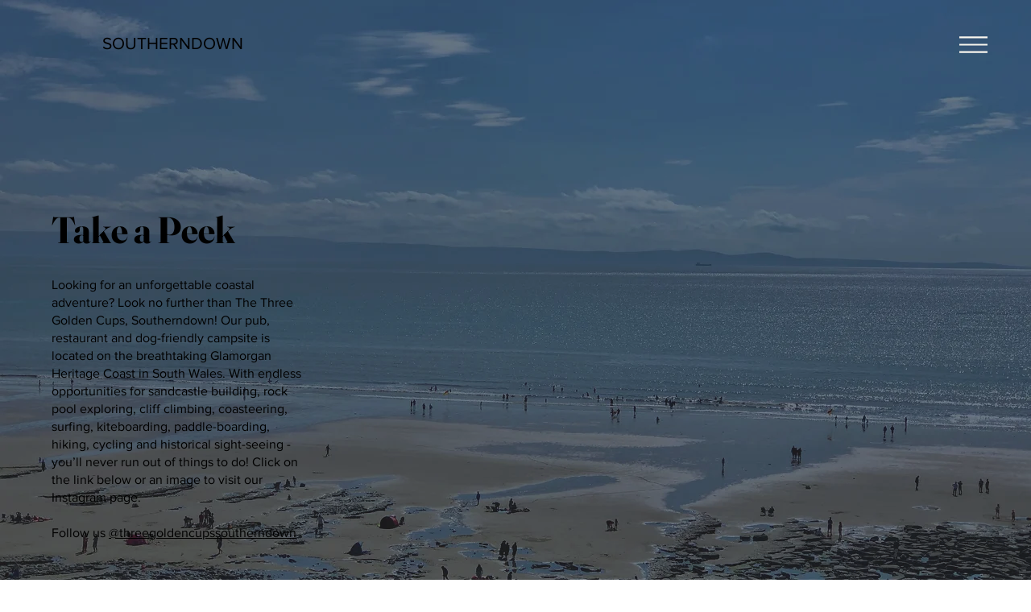

--- FILE ---
content_type: text/html; charset=UTF-8
request_url: https://www.thethreegoldencups.co.uk/social
body_size: 207793
content:
<!DOCTYPE html>
<html lang="en">
<head>
  
  <!-- SEO Tags -->
  <title>Social | The Three Golden Cups</title>
  <meta name="description" content="The Three Golden Cups Pub, Restaurant and Campsite. Immerse yourself in the charming atmosphere of our rustic coastal countryside establishment. Nestled amidst serene surroundings, this multifaceted destination offers a perfect blend of delicious food, refreshing drinks, warm-hearted hospitality, and comfortable campsite accommodation options."/>
  <link rel="canonical" href="https://www.thethreegoldencups.co.uk/social"/>
  <meta property="og:title" content="Social | The Three Golden Cups"/>
  <meta property="og:description" content="The Three Golden Cups Pub, Restaurant and Campsite. Immerse yourself in the charming atmosphere of our rustic coastal countryside establishment. Nestled amidst serene surroundings, this multifaceted destination offers a perfect blend of delicious food, refreshing drinks, warm-hearted hospitality, and comfortable campsite accommodation options."/>
  <meta property="og:image" content="https://static.wixstatic.com/media/a202da_5240b2ec2cb94fb3bea90f1f961c0dd2%7Emv2.jpg/v1/fit/w_2500,h_1330,al_c/a202da_5240b2ec2cb94fb3bea90f1f961c0dd2%7Emv2.jpg"/>
  <meta property="og:image:width" content="2500"/>
  <meta property="og:image:height" content="1330"/>
  <meta property="og:url" content="https://www.thethreegoldencups.co.uk/social"/>
  <meta property="og:site_name" content="Three Golden Cups"/>
  <meta property="og:type" content="website"/>
  <meta name="google-site-verification" content="hOwUL43cd7pMgQGNtxx7Ljk0iaxx1H_SzQ3eV-rthtA"/>
  <meta name="twitter:card" content="summary_large_image"/>
  <meta name="twitter:title" content="Social | The Three Golden Cups"/>
  <meta name="twitter:description" content="The Three Golden Cups Pub, Restaurant and Campsite. Immerse yourself in the charming atmosphere of our rustic coastal countryside establishment. Nestled amidst serene surroundings, this multifaceted destination offers a perfect blend of delicious food, refreshing drinks, warm-hearted hospitality, and comfortable campsite accommodation options."/>
  <meta name="twitter:image" content="https://static.wixstatic.com/media/a202da_5240b2ec2cb94fb3bea90f1f961c0dd2%7Emv2.jpg/v1/fit/w_2500,h_1330,al_c/a202da_5240b2ec2cb94fb3bea90f1f961c0dd2%7Emv2.jpg"/>

  
  <meta charset='utf-8'>
  <meta name="viewport" content="width=device-width, initial-scale=1" id="wixDesktopViewport" />
  <meta http-equiv="X-UA-Compatible" content="IE=edge">
  <meta name="generator" content="Wix.com Website Builder"/>

  <link rel="icon" sizes="192x192" href="https://static.wixstatic.com/media/a202da_8248433ccaeb470d87934e6c0a31a37b%7Emv2.png/v1/fill/w_192%2Ch_192%2Clg_1%2Cusm_0.66_1.00_0.01/a202da_8248433ccaeb470d87934e6c0a31a37b%7Emv2.png" type="image/png"/>
  <link rel="shortcut icon" href="https://static.wixstatic.com/media/a202da_8248433ccaeb470d87934e6c0a31a37b%7Emv2.png/v1/fill/w_192%2Ch_192%2Clg_1%2Cusm_0.66_1.00_0.01/a202da_8248433ccaeb470d87934e6c0a31a37b%7Emv2.png" type="image/png"/>
  <link rel="apple-touch-icon" href="https://static.wixstatic.com/media/a202da_8248433ccaeb470d87934e6c0a31a37b%7Emv2.png/v1/fill/w_180%2Ch_180%2Clg_1%2Cusm_0.66_1.00_0.01/a202da_8248433ccaeb470d87934e6c0a31a37b%7Emv2.png" type="image/png"/>

  <!-- Safari Pinned Tab Icon -->
  <!-- <link rel="mask-icon" href="https://static.wixstatic.com/media/a202da_8248433ccaeb470d87934e6c0a31a37b%7Emv2.png/v1/fill/w_192%2Ch_192%2Clg_1%2Cusm_0.66_1.00_0.01/a202da_8248433ccaeb470d87934e6c0a31a37b%7Emv2.png"> -->

  <!-- Original trials -->
  


  <!-- Segmenter Polyfill -->
  <script>
    if (!window.Intl || !window.Intl.Segmenter) {
      (function() {
        var script = document.createElement('script');
        script.src = 'https://static.parastorage.com/unpkg/@formatjs/intl-segmenter@11.7.10/polyfill.iife.js';
        document.head.appendChild(script);
      })();
    }
  </script>

  <!-- Legacy Polyfills -->
  <script nomodule="" src="https://static.parastorage.com/unpkg/core-js-bundle@3.2.1/minified.js"></script>
  <script nomodule="" src="https://static.parastorage.com/unpkg/focus-within-polyfill@5.0.9/dist/focus-within-polyfill.js"></script>

  <!-- Performance API Polyfills -->
  <script>
  (function () {
    var noop = function noop() {};
    if ("performance" in window === false) {
      window.performance = {};
    }
    window.performance.mark = performance.mark || noop;
    window.performance.measure = performance.measure || noop;
    if ("now" in window.performance === false) {
      var nowOffset = Date.now();
      if (performance.timing && performance.timing.navigationStart) {
        nowOffset = performance.timing.navigationStart;
      }
      window.performance.now = function now() {
        return Date.now() - nowOffset;
      };
    }
  })();
  </script>

  <!-- Globals Definitions -->
  <script>
    (function () {
      var now = Date.now()
      window.initialTimestamps = {
        initialTimestamp: now,
        initialRequestTimestamp: Math.round(performance.timeOrigin ? performance.timeOrigin : now - performance.now())
      }

      window.thunderboltTag = "libs-releases-GA-local"
      window.thunderboltVersion = "1.16780.0"
    })();
  </script>

  <!-- Essential Viewer Model -->
  <script type="application/json" id="wix-essential-viewer-model">{"fleetConfig":{"fleetName":"thunderbolt-seo-renderer","type":"GA","code":0},"mode":{"qa":false,"enableTestApi":false,"debug":false,"ssrIndicator":false,"ssrOnly":false,"siteAssetsFallback":"enable","versionIndicator":false},"componentsLibrariesTopology":[{"artifactId":"editor-elements","namespace":"wixui","url":"https:\/\/static.parastorage.com\/services\/editor-elements\/1.14853.0"},{"artifactId":"editor-elements","namespace":"dsgnsys","url":"https:\/\/static.parastorage.com\/services\/editor-elements\/1.14853.0"}],"siteFeaturesConfigs":{"sessionManager":{"isRunningInDifferentSiteContext":false}},"language":{"userLanguage":"en"},"siteAssets":{"clientTopology":{"mediaRootUrl":"https:\/\/static.wixstatic.com","staticMediaUrl":"https:\/\/static.wixstatic.com\/media","moduleRepoUrl":"https:\/\/static.parastorage.com\/unpkg","fileRepoUrl":"https:\/\/static.parastorage.com\/services","viewerAppsUrl":"https:\/\/viewer-apps.parastorage.com","viewerAssetsUrl":"https:\/\/viewer-assets.parastorage.com","siteAssetsUrl":"https:\/\/siteassets.parastorage.com","pageJsonServerUrls":["https:\/\/pages.parastorage.com","https:\/\/staticorigin.wixstatic.com","https:\/\/www.thethreegoldencups.co.uk","https:\/\/fallback.wix.com\/wix-html-editor-pages-webapp\/page"],"pathOfTBModulesInFileRepoForFallback":"wix-thunderbolt\/dist\/"}},"siteFeatures":["accessibilityBrowserZoom","accessibility","appMonitoring","assetsLoader","businessLogger","captcha","clickHandlerRegistrar","codeEmbed","commonConfig","componentsLoader","componentsRegistry","consentPolicy","cyclicTabbing","domSelectors","environmentWixCodeSdk","environment","lightbox","locationWixCodeSdk","mpaNavigation","navigationManager","navigationPhases","ooi","pages","panorama","renderer","reporter","routerFetch","router","scrollRestoration","seoWixCodeSdk","seo","sessionManager","siteMembersWixCodeSdk","siteMembers","siteScrollBlocker","siteWixCodeSdk","speculationRules","ssrCache","stores","structureApi","thunderboltInitializer","tpaCommons","translations","usedPlatformApis","warmupData","windowMessageRegistrar","windowWixCodeSdk","wixCustomElementComponent","wixEmbedsApi","componentsReact","platform"],"site":{"externalBaseUrl":"https:\/\/www.thethreegoldencups.co.uk","isSEO":true},"media":{"staticMediaUrl":"https:\/\/static.wixstatic.com\/media","mediaRootUrl":"https:\/\/static.wixstatic.com\/","staticVideoUrl":"https:\/\/video.wixstatic.com\/"},"requestUrl":"https:\/\/www.thethreegoldencups.co.uk\/social","rollout":{"siteAssetsVersionsRollout":false,"isDACRollout":0,"isTBRollout":false},"commonConfig":{"brand":"studio","host":"VIEWER","bsi":"","consentPolicy":{},"consentPolicyHeader":{},"siteRevision":"1111","renderingFlow":"NONE","language":"en","locale":"en-gb"},"interactionSampleRatio":0.01,"dynamicModelUrl":"https:\/\/www.thethreegoldencups.co.uk\/_api\/v2\/dynamicmodel","accessTokensUrl":"https:\/\/www.thethreegoldencups.co.uk\/_api\/v1\/access-tokens","isExcludedFromSecurityExperiments":false,"experiments":{"specs.thunderbolt.hardenFetchAndXHR":true,"specs.thunderbolt.securityExperiments":true}}</script>
  <script>window.viewerModel = JSON.parse(document.getElementById('wix-essential-viewer-model').textContent)</script>

  <script>
    window.commonConfig = viewerModel.commonConfig
  </script>

  
  <!-- BEGIN handleAccessTokens bundle -->

  <script data-url="https://static.parastorage.com/services/wix-thunderbolt/dist/handleAccessTokens.inline.4f2f9a53.bundle.min.js">(()=>{"use strict";function e(e){let{context:o,property:r,value:n,enumerable:i=!0}=e,c=e.get,l=e.set;if(!r||void 0===n&&!c&&!l)return new Error("property and value are required");let a=o||globalThis,s=a?.[r],u={};if(void 0!==n)u.value=n;else{if(c){let e=t(c);e&&(u.get=e)}if(l){let e=t(l);e&&(u.set=e)}}let p={...u,enumerable:i||!1,configurable:!1};void 0!==n&&(p.writable=!1);try{Object.defineProperty(a,r,p)}catch(e){return e instanceof TypeError?s:e}return s}function t(e,t){return"function"==typeof e?e:!0===e?.async&&"function"==typeof e.func?t?async function(t){return e.func(t)}:async function(){return e.func()}:"function"==typeof e?.func?e.func:void 0}try{e({property:"strictDefine",value:e})}catch{}try{e({property:"defineStrictObject",value:r})}catch{}try{e({property:"defineStrictMethod",value:n})}catch{}var o=["toString","toLocaleString","valueOf","constructor","prototype"];function r(t){let{context:n,property:c,propertiesToExclude:l=[],skipPrototype:a=!1,hardenPrototypePropertiesToExclude:s=[]}=t;if(!c)return new Error("property is required");let u=(n||globalThis)[c],p={},f=i(n,c);u&&("object"==typeof u||"function"==typeof u)&&Reflect.ownKeys(u).forEach(t=>{if(!l.includes(t)&&!o.includes(t)){let o=i(u,t);if(o&&(o.writable||o.configurable)){let{value:r,get:n,set:i,enumerable:c=!1}=o,l={};void 0!==r?l.value=r:n?l.get=n:i&&(l.set=i);try{let o=e({context:u,property:t,...l,enumerable:c});p[t]=o}catch(e){if(!(e instanceof TypeError))throw e;try{p[t]=o.value||o.get||o.set}catch{}}}}});let d={originalObject:u,originalProperties:p};if(!a&&void 0!==u?.prototype){let e=r({context:u,property:"prototype",propertiesToExclude:s,skipPrototype:!0});e instanceof Error||(d.originalPrototype=e?.originalObject,d.originalPrototypeProperties=e?.originalProperties)}return e({context:n,property:c,value:u,enumerable:f?.enumerable}),d}function n(t,o){let r=(o||globalThis)[t],n=i(o||globalThis,t);return r&&n&&(n.writable||n.configurable)?(Object.freeze(r),e({context:globalThis,property:t,value:r})):r}function i(e,t){if(e&&t)try{return Reflect.getOwnPropertyDescriptor(e,t)}catch{return}}function c(e){if("string"!=typeof e)return e;try{return decodeURIComponent(e).toLowerCase().trim()}catch{return e.toLowerCase().trim()}}function l(e,t){let o="";if("string"==typeof e)o=e.split("=")[0]?.trim()||"";else{if(!e||"string"!=typeof e.name)return!1;o=e.name}return t.has(c(o)||"")}function a(e,t){let o;return o="string"==typeof e?e.split(";").map(e=>e.trim()).filter(e=>e.length>0):e||[],o.filter(e=>!l(e,t))}var s=null;function u(){return null===s&&(s=typeof Document>"u"?void 0:Object.getOwnPropertyDescriptor(Document.prototype,"cookie")),s}function p(t,o){if(!globalThis?.cookieStore)return;let r=globalThis.cookieStore.get.bind(globalThis.cookieStore),n=globalThis.cookieStore.getAll.bind(globalThis.cookieStore),i=globalThis.cookieStore.set.bind(globalThis.cookieStore),c=globalThis.cookieStore.delete.bind(globalThis.cookieStore);return e({context:globalThis.CookieStore.prototype,property:"get",value:async function(e){return l(("string"==typeof e?e:e.name)||"",t)?null:r.call(this,e)},enumerable:!0}),e({context:globalThis.CookieStore.prototype,property:"getAll",value:async function(){return a(await n.apply(this,Array.from(arguments)),t)},enumerable:!0}),e({context:globalThis.CookieStore.prototype,property:"set",value:async function(){let e=Array.from(arguments);if(!l(1===e.length?e[0].name:e[0],t))return i.apply(this,e);o&&console.warn(o)},enumerable:!0}),e({context:globalThis.CookieStore.prototype,property:"delete",value:async function(){let e=Array.from(arguments);if(!l(1===e.length?e[0].name:e[0],t))return c.apply(this,e)},enumerable:!0}),e({context:globalThis.cookieStore,property:"prototype",value:globalThis.CookieStore.prototype,enumerable:!1}),e({context:globalThis,property:"cookieStore",value:globalThis.cookieStore,enumerable:!0}),{get:r,getAll:n,set:i,delete:c}}var f=["TextEncoder","TextDecoder","XMLHttpRequestEventTarget","EventTarget","URL","JSON","Reflect","Object","Array","Map","Set","WeakMap","WeakSet","Promise","Symbol","Error"],d=["addEventListener","removeEventListener","dispatchEvent","encodeURI","encodeURIComponent","decodeURI","decodeURIComponent"];const y=(e,t)=>{try{const o=t?t.get.call(document):document.cookie;return o.split(";").map(e=>e.trim()).filter(t=>t?.startsWith(e))[0]?.split("=")[1]}catch(e){return""}},g=(e="",t="",o="/")=>`${e}=; ${t?`domain=${t};`:""} max-age=0; path=${o}; expires=Thu, 01 Jan 1970 00:00:01 GMT`;function m(){(function(){if("undefined"!=typeof window){const e=performance.getEntriesByType("navigation")[0];return"back_forward"===(e?.type||"")}return!1})()&&function(){const{counter:e}=function(){const e=b("getItem");if(e){const[t,o]=e.split("-"),r=o?parseInt(o,10):0;if(r>=3){const e=t?Number(t):0;if(Date.now()-e>6e4)return{counter:0}}return{counter:r}}return{counter:0}}();e<3?(!function(e=1){b("setItem",`${Date.now()}-${e}`)}(e+1),window.location.reload()):console.error("ATS: Max reload attempts reached")}()}function b(e,t){try{return sessionStorage[e]("reload",t||"")}catch(e){console.error("ATS: Error calling sessionStorage:",e)}}const h="client-session-bind",v="sec-fetch-unsupported",{experiments:w}=window.viewerModel,T=[h,"client-binding",v,"svSession","smSession","server-session-bind","wixSession2","wixSession3"].map(e=>e.toLowerCase()),{cookie:S}=function(t,o){let r=new Set(t);return e({context:document,property:"cookie",set:{func:e=>function(e,t,o,r){let n=u(),i=c(t.split(";")[0]||"")||"";[...o].every(e=>!i.startsWith(e.toLowerCase()))&&n?.set?n.set.call(e,t):r&&console.warn(r)}(document,e,r,o)},get:{func:()=>function(e,t){let o=u();if(!o?.get)throw new Error("Cookie descriptor or getter not available");return a(o.get.call(e),t).join("; ")}(document,r)},enumerable:!0}),{cookieStore:p(r,o),cookie:u()}}(T),k="tbReady",x="security_overrideGlobals",{experiments:E,siteFeaturesConfigs:C,accessTokensUrl:P}=window.viewerModel,R=P,M={},O=(()=>{const e=y(h,S);if(w["specs.thunderbolt.browserCacheReload"]){y(v,S)||e?b("removeItem"):m()}return(()=>{const e=g(h),t=g(h,location.hostname);S.set.call(document,e),S.set.call(document,t)})(),e})();O&&(M["client-binding"]=O);const D=fetch;addEventListener(k,function e(t){const{logger:o}=t.detail;try{window.tb.init({fetch:D,fetchHeaders:M})}catch(e){const t=new Error("TB003");o.meter(`${x}_${t.message}`,{paramsOverrides:{errorType:x,eventString:t.message}}),window?.viewerModel?.mode.debug&&console.error(e)}finally{removeEventListener(k,e)}}),E["specs.thunderbolt.hardenFetchAndXHR"]||(window.fetchDynamicModel=()=>C.sessionManager.isRunningInDifferentSiteContext?Promise.resolve({}):fetch(R,{credentials:"same-origin",headers:M}).then(function(e){if(!e.ok)throw new Error(`[${e.status}]${e.statusText}`);return e.json()}),window.dynamicModelPromise=window.fetchDynamicModel())})();
//# sourceMappingURL=https://static.parastorage.com/services/wix-thunderbolt/dist/handleAccessTokens.inline.4f2f9a53.bundle.min.js.map</script>

<!-- END handleAccessTokens bundle -->

<!-- BEGIN overrideGlobals bundle -->

<script data-url="https://static.parastorage.com/services/wix-thunderbolt/dist/overrideGlobals.inline.ec13bfcf.bundle.min.js">(()=>{"use strict";function e(e){let{context:r,property:o,value:n,enumerable:i=!0}=e,c=e.get,a=e.set;if(!o||void 0===n&&!c&&!a)return new Error("property and value are required");let l=r||globalThis,u=l?.[o],s={};if(void 0!==n)s.value=n;else{if(c){let e=t(c);e&&(s.get=e)}if(a){let e=t(a);e&&(s.set=e)}}let p={...s,enumerable:i||!1,configurable:!1};void 0!==n&&(p.writable=!1);try{Object.defineProperty(l,o,p)}catch(e){return e instanceof TypeError?u:e}return u}function t(e,t){return"function"==typeof e?e:!0===e?.async&&"function"==typeof e.func?t?async function(t){return e.func(t)}:async function(){return e.func()}:"function"==typeof e?.func?e.func:void 0}try{e({property:"strictDefine",value:e})}catch{}try{e({property:"defineStrictObject",value:o})}catch{}try{e({property:"defineStrictMethod",value:n})}catch{}var r=["toString","toLocaleString","valueOf","constructor","prototype"];function o(t){let{context:n,property:c,propertiesToExclude:a=[],skipPrototype:l=!1,hardenPrototypePropertiesToExclude:u=[]}=t;if(!c)return new Error("property is required");let s=(n||globalThis)[c],p={},f=i(n,c);s&&("object"==typeof s||"function"==typeof s)&&Reflect.ownKeys(s).forEach(t=>{if(!a.includes(t)&&!r.includes(t)){let r=i(s,t);if(r&&(r.writable||r.configurable)){let{value:o,get:n,set:i,enumerable:c=!1}=r,a={};void 0!==o?a.value=o:n?a.get=n:i&&(a.set=i);try{let r=e({context:s,property:t,...a,enumerable:c});p[t]=r}catch(e){if(!(e instanceof TypeError))throw e;try{p[t]=r.value||r.get||r.set}catch{}}}}});let d={originalObject:s,originalProperties:p};if(!l&&void 0!==s?.prototype){let e=o({context:s,property:"prototype",propertiesToExclude:u,skipPrototype:!0});e instanceof Error||(d.originalPrototype=e?.originalObject,d.originalPrototypeProperties=e?.originalProperties)}return e({context:n,property:c,value:s,enumerable:f?.enumerable}),d}function n(t,r){let o=(r||globalThis)[t],n=i(r||globalThis,t);return o&&n&&(n.writable||n.configurable)?(Object.freeze(o),e({context:globalThis,property:t,value:o})):o}function i(e,t){if(e&&t)try{return Reflect.getOwnPropertyDescriptor(e,t)}catch{return}}function c(e){if("string"!=typeof e)return e;try{return decodeURIComponent(e).toLowerCase().trim()}catch{return e.toLowerCase().trim()}}function a(e,t){return e instanceof Headers?e.forEach((r,o)=>{l(o,t)||e.delete(o)}):Object.keys(e).forEach(r=>{l(r,t)||delete e[r]}),e}function l(e,t){return!t.has(c(e)||"")}function u(e,t){let r=!0,o=function(e){let t,r;if(globalThis.Request&&e instanceof Request)t=e.url;else{if("function"!=typeof e?.toString)throw new Error("Unsupported type for url");t=e.toString()}try{return new URL(t).pathname}catch{return r=t.replace(/#.+/gi,"").split("?").shift(),r.startsWith("/")?r:`/${r}`}}(e),n=c(o);return n&&t.some(e=>n.includes(e))&&(r=!1),r}function s(t,r,o){let n=fetch,i=XMLHttpRequest,c=new Set(r);function s(){let e=new i,r=e.open,n=e.setRequestHeader;return e.open=function(){let n=Array.from(arguments),i=n[1];if(n.length<2||u(i,t))return r.apply(e,n);throw new Error(o||`Request not allowed for path ${i}`)},e.setRequestHeader=function(t,r){l(decodeURIComponent(t),c)&&n.call(e,t,r)},e}return e({property:"fetch",value:function(){let e=function(e,t){return globalThis.Request&&e[0]instanceof Request&&e[0]?.headers?a(e[0].headers,t):e[1]?.headers&&a(e[1].headers,t),e}(arguments,c);return u(arguments[0],t)?n.apply(globalThis,Array.from(e)):new Promise((e,t)=>{t(new Error(o||`Request not allowed for path ${arguments[0]}`))})},enumerable:!0}),e({property:"XMLHttpRequest",value:s,enumerable:!0}),Object.keys(i).forEach(e=>{s[e]=i[e]}),{fetch:n,XMLHttpRequest:i}}var p=["TextEncoder","TextDecoder","XMLHttpRequestEventTarget","EventTarget","URL","JSON","Reflect","Object","Array","Map","Set","WeakMap","WeakSet","Promise","Symbol","Error"],f=["addEventListener","removeEventListener","dispatchEvent","encodeURI","encodeURIComponent","decodeURI","decodeURIComponent"];const d=function(){let t=globalThis.open,r=document.open;function o(e,r,o){let n="string"!=typeof e,i=t.call(window,e,r,o);return n||e&&function(e){return e.startsWith("//")&&/(?:[a-z0-9](?:[a-z0-9-]{0,61}[a-z0-9])?\.)+[a-z0-9][a-z0-9-]{0,61}[a-z0-9]/g.test(`${location.protocol}:${e}`)&&(e=`${location.protocol}${e}`),!e.startsWith("http")||new URL(e).hostname===location.hostname}(e)?{}:i}return e({property:"open",value:o,context:globalThis,enumerable:!0}),e({property:"open",value:function(e,t,n){return e?o(e,t,n):r.call(document,e||"",t||"",n||"")},context:document,enumerable:!0}),{open:t,documentOpen:r}},y=function(){let t=document.createElement,r=Element.prototype.setAttribute,o=Element.prototype.setAttributeNS;return e({property:"createElement",context:document,value:function(n,i){let a=t.call(document,n,i);if("iframe"===c(n)){e({property:"srcdoc",context:a,get:()=>"",set:()=>{console.warn("`srcdoc` is not allowed in iframe elements.")}});let t=function(e,t){"srcdoc"!==e.toLowerCase()?r.call(a,e,t):console.warn("`srcdoc` attribute is not allowed to be set.")},n=function(e,t,r){"srcdoc"!==t.toLowerCase()?o.call(a,e,t,r):console.warn("`srcdoc` attribute is not allowed to be set.")};a.setAttribute=t,a.setAttributeNS=n}return a},enumerable:!0}),{createElement:t,setAttribute:r,setAttributeNS:o}},m=["client-binding"],b=["/_api/v1/access-tokens","/_api/v2/dynamicmodel","/_api/one-app-session-web/v3/businesses"],h=function(){let t=setTimeout,r=setInterval;return o("setTimeout",0,globalThis),o("setInterval",0,globalThis),{setTimeout:t,setInterval:r};function o(t,r,o){let n=o||globalThis,i=n[t];if(!i||"function"!=typeof i)throw new Error(`Function ${t} not found or is not a function`);e({property:t,value:function(){let e=Array.from(arguments);if("string"!=typeof e[r])return i.apply(n,e);console.warn(`Calling ${t} with a String Argument at index ${r} is not allowed`)},context:o,enumerable:!0})}},v=function(){if(navigator&&"serviceWorker"in navigator){let t=navigator.serviceWorker.register;return e({context:navigator.serviceWorker,property:"register",value:function(){console.log("Service worker registration is not allowed")},enumerable:!0}),{register:t}}return{}};performance.mark("overrideGlobals started");const{isExcludedFromSecurityExperiments:g,experiments:w}=window.viewerModel,E=!g&&w["specs.thunderbolt.securityExperiments"];try{d(),E&&y(),w["specs.thunderbolt.hardenFetchAndXHR"]&&E&&s(b,m),v(),(e=>{let t=[],r=[];r=r.concat(["TextEncoder","TextDecoder"]),e&&(r=r.concat(["XMLHttpRequestEventTarget","EventTarget"])),r=r.concat(["URL","JSON"]),e&&(t=t.concat(["addEventListener","removeEventListener"])),t=t.concat(["encodeURI","encodeURIComponent","decodeURI","decodeURIComponent"]),r=r.concat(["String","Number"]),e&&r.push("Object"),r=r.concat(["Reflect"]),t.forEach(e=>{n(e),["addEventListener","removeEventListener"].includes(e)&&n(e,document)}),r.forEach(e=>{o({property:e})})})(E),E&&h()}catch(e){window?.viewerModel?.mode.debug&&console.error(e);const t=new Error("TB006");window.fedops?.reportError(t,"security_overrideGlobals"),window.Sentry?window.Sentry.captureException(t):globalThis.defineStrictProperty("sentryBuffer",[t],window,!1)}performance.mark("overrideGlobals ended")})();
//# sourceMappingURL=https://static.parastorage.com/services/wix-thunderbolt/dist/overrideGlobals.inline.ec13bfcf.bundle.min.js.map</script>

<!-- END overrideGlobals bundle -->


  
  <script>
    window.commonConfig = viewerModel.commonConfig

	
  </script>

  <!-- Initial CSS -->
  <style data-url="https://static.parastorage.com/services/wix-thunderbolt/dist/main.347af09f.min.css">@keyframes slide-horizontal-new{0%{transform:translateX(100%)}}@keyframes slide-horizontal-old{80%{opacity:1}to{opacity:0;transform:translateX(-100%)}}@keyframes slide-vertical-new{0%{transform:translateY(-100%)}}@keyframes slide-vertical-old{80%{opacity:1}to{opacity:0;transform:translateY(100%)}}@keyframes out-in-new{0%{opacity:0}}@keyframes out-in-old{to{opacity:0}}:root:active-view-transition{view-transition-name:none}::view-transition{pointer-events:none}:root:active-view-transition::view-transition-new(page-group),:root:active-view-transition::view-transition-old(page-group){animation-duration:.6s;cursor:wait;pointer-events:all}:root:active-view-transition-type(SlideHorizontal)::view-transition-old(page-group){animation:slide-horizontal-old .6s cubic-bezier(.83,0,.17,1) forwards;mix-blend-mode:normal}:root:active-view-transition-type(SlideHorizontal)::view-transition-new(page-group){animation:slide-horizontal-new .6s cubic-bezier(.83,0,.17,1) backwards;mix-blend-mode:normal}:root:active-view-transition-type(SlideVertical)::view-transition-old(page-group){animation:slide-vertical-old .6s cubic-bezier(.83,0,.17,1) forwards;mix-blend-mode:normal}:root:active-view-transition-type(SlideVertical)::view-transition-new(page-group){animation:slide-vertical-new .6s cubic-bezier(.83,0,.17,1) backwards;mix-blend-mode:normal}:root:active-view-transition-type(OutIn)::view-transition-old(page-group){animation:out-in-old .35s cubic-bezier(.22,1,.36,1) forwards}:root:active-view-transition-type(OutIn)::view-transition-new(page-group){animation:out-in-new .35s cubic-bezier(.64,0,.78,0) .35s backwards}@media(prefers-reduced-motion:reduce){::view-transition-group(*),::view-transition-new(*),::view-transition-old(*){animation:none!important}}body,html{background:transparent;border:0;margin:0;outline:0;padding:0;vertical-align:baseline}body{--scrollbar-width:0px;font-family:Arial,Helvetica,sans-serif;font-size:10px}body,html{height:100%}body{overflow-x:auto;overflow-y:scroll}body:not(.responsive) #site-root{min-width:var(--site-width);width:100%}body:not([data-js-loaded]) [data-hide-prejs]{visibility:hidden}interact-element{display:contents}#SITE_CONTAINER{position:relative}:root{--one-unit:1vw;--section-max-width:9999px;--spx-stopper-max:9999px;--spx-stopper-min:0px;--browser-zoom:1}@supports(-webkit-appearance:none) and (stroke-color:transparent){:root{--safari-sticky-fix:opacity;--experimental-safari-sticky-fix:translateZ(0)}}@supports(container-type:inline-size){:root{--one-unit:1cqw}}[id^=oldHoverBox-]{mix-blend-mode:plus-lighter;transition:opacity .5s ease,visibility .5s ease}[data-mesh-id$=inlineContent-gridContainer]:has(>[id^=oldHoverBox-]){isolation:isolate}</style>
<style data-url="https://static.parastorage.com/services/wix-thunderbolt/dist/main.renderer.9cb0985f.min.css">a,abbr,acronym,address,applet,b,big,blockquote,button,caption,center,cite,code,dd,del,dfn,div,dl,dt,em,fieldset,font,footer,form,h1,h2,h3,h4,h5,h6,header,i,iframe,img,ins,kbd,label,legend,li,nav,object,ol,p,pre,q,s,samp,section,small,span,strike,strong,sub,sup,table,tbody,td,tfoot,th,thead,title,tr,tt,u,ul,var{background:transparent;border:0;margin:0;outline:0;padding:0;vertical-align:baseline}input,select,textarea{box-sizing:border-box;font-family:Helvetica,Arial,sans-serif}ol,ul{list-style:none}blockquote,q{quotes:none}ins{text-decoration:none}del{text-decoration:line-through}table{border-collapse:collapse;border-spacing:0}a{cursor:pointer;text-decoration:none}.testStyles{overflow-y:hidden}.reset-button{-webkit-appearance:none;background:none;border:0;color:inherit;font:inherit;line-height:normal;outline:0;overflow:visible;padding:0;-webkit-user-select:none;-moz-user-select:none;-ms-user-select:none}:focus{outline:none}body.device-mobile-optimized:not(.disable-site-overflow){overflow-x:hidden;overflow-y:scroll}body.device-mobile-optimized:not(.responsive) #SITE_CONTAINER{margin-left:auto;margin-right:auto;overflow-x:visible;position:relative;width:320px}body.device-mobile-optimized:not(.responsive):not(.blockSiteScrolling) #SITE_CONTAINER{margin-top:0}body.device-mobile-optimized>*{max-width:100%!important}body.device-mobile-optimized #site-root{overflow-x:hidden;overflow-y:hidden}@supports(overflow:clip){body.device-mobile-optimized #site-root{overflow-x:clip;overflow-y:clip}}body.device-mobile-non-optimized #SITE_CONTAINER #site-root{overflow-x:clip;overflow-y:clip}body.device-mobile-non-optimized.fullScreenMode{background-color:#5f6360}body.device-mobile-non-optimized.fullScreenMode #MOBILE_ACTIONS_MENU,body.device-mobile-non-optimized.fullScreenMode #SITE_BACKGROUND,body.device-mobile-non-optimized.fullScreenMode #site-root,body.fullScreenMode #WIX_ADS{visibility:hidden}body.fullScreenMode{overflow-x:hidden!important;overflow-y:hidden!important}body.fullScreenMode.device-mobile-optimized #TINY_MENU{opacity:0;pointer-events:none}body.fullScreenMode-scrollable.device-mobile-optimized{overflow-x:hidden!important;overflow-y:auto!important}body.fullScreenMode-scrollable.device-mobile-optimized #masterPage,body.fullScreenMode-scrollable.device-mobile-optimized #site-root{overflow-x:hidden!important;overflow-y:hidden!important}body.fullScreenMode-scrollable.device-mobile-optimized #SITE_BACKGROUND,body.fullScreenMode-scrollable.device-mobile-optimized #masterPage{height:auto!important}body.fullScreenMode-scrollable.device-mobile-optimized #masterPage.mesh-layout{height:0!important}body.blockSiteScrolling,body.siteScrollingBlocked{position:fixed;width:100%}body.blockSiteScrolling #SITE_CONTAINER{margin-top:calc(var(--blocked-site-scroll-margin-top)*-1)}#site-root{margin:0 auto;min-height:100%;position:relative;top:var(--wix-ads-height)}#site-root img:not([src]){visibility:hidden}#site-root svg img:not([src]){visibility:visible}.auto-generated-link{color:inherit}#SCROLL_TO_BOTTOM,#SCROLL_TO_TOP{height:0}.has-click-trigger{cursor:pointer}.fullScreenOverlay{bottom:0;display:flex;justify-content:center;left:0;overflow-y:hidden;position:fixed;right:0;top:-60px;z-index:1005}.fullScreenOverlay>.fullScreenOverlayContent{bottom:0;left:0;margin:0 auto;overflow:hidden;position:absolute;right:0;top:60px;transform:translateZ(0)}[data-mesh-id$=centeredContent],[data-mesh-id$=form],[data-mesh-id$=inlineContent]{pointer-events:none;position:relative}[data-mesh-id$=-gridWrapper],[data-mesh-id$=-rotated-wrapper]{pointer-events:none}[data-mesh-id$=-gridContainer]>*,[data-mesh-id$=-rotated-wrapper]>*,[data-mesh-id$=inlineContent]>:not([data-mesh-id$=-gridContainer]){pointer-events:auto}.device-mobile-optimized #masterPage.mesh-layout #SOSP_CONTAINER_CUSTOM_ID{grid-area:2/1/3/2;-ms-grid-row:2;position:relative}#masterPage.mesh-layout{-ms-grid-rows:max-content max-content min-content max-content;-ms-grid-columns:100%;align-items:start;display:-ms-grid;display:grid;grid-template-columns:100%;grid-template-rows:max-content max-content min-content max-content;justify-content:stretch}#masterPage.mesh-layout #PAGES_CONTAINER,#masterPage.mesh-layout #SITE_FOOTER-placeholder,#masterPage.mesh-layout #SITE_FOOTER_WRAPPER,#masterPage.mesh-layout #SITE_HEADER-placeholder,#masterPage.mesh-layout #SITE_HEADER_WRAPPER,#masterPage.mesh-layout #SOSP_CONTAINER_CUSTOM_ID[data-state~=mobileView],#masterPage.mesh-layout #soapAfterPagesContainer,#masterPage.mesh-layout #soapBeforePagesContainer{-ms-grid-row-align:start;-ms-grid-column-align:start;-ms-grid-column:1}#masterPage.mesh-layout #SITE_HEADER-placeholder,#masterPage.mesh-layout #SITE_HEADER_WRAPPER{grid-area:1/1/2/2;-ms-grid-row:1}#masterPage.mesh-layout #PAGES_CONTAINER,#masterPage.mesh-layout #soapAfterPagesContainer,#masterPage.mesh-layout #soapBeforePagesContainer{grid-area:3/1/4/2;-ms-grid-row:3}#masterPage.mesh-layout #soapAfterPagesContainer,#masterPage.mesh-layout #soapBeforePagesContainer{width:100%}#masterPage.mesh-layout #PAGES_CONTAINER{align-self:stretch}#masterPage.mesh-layout main#PAGES_CONTAINER{display:block}#masterPage.mesh-layout #SITE_FOOTER-placeholder,#masterPage.mesh-layout #SITE_FOOTER_WRAPPER{grid-area:4/1/5/2;-ms-grid-row:4}#masterPage.mesh-layout #SITE_PAGES,#masterPage.mesh-layout [data-mesh-id=PAGES_CONTAINERcenteredContent],#masterPage.mesh-layout [data-mesh-id=PAGES_CONTAINERinlineContent]{height:100%}#masterPage.mesh-layout.desktop>*{width:100%}#masterPage.mesh-layout #PAGES_CONTAINER,#masterPage.mesh-layout #SITE_FOOTER,#masterPage.mesh-layout #SITE_FOOTER_WRAPPER,#masterPage.mesh-layout #SITE_HEADER,#masterPage.mesh-layout #SITE_HEADER_WRAPPER,#masterPage.mesh-layout #SITE_PAGES,#masterPage.mesh-layout #masterPageinlineContent{position:relative}#masterPage.mesh-layout #SITE_HEADER{grid-area:1/1/2/2}#masterPage.mesh-layout #SITE_FOOTER{grid-area:4/1/5/2}#masterPage.mesh-layout.overflow-x-clip #SITE_FOOTER,#masterPage.mesh-layout.overflow-x-clip #SITE_HEADER{overflow-x:clip}[data-z-counter]{z-index:0}[data-z-counter="0"]{z-index:auto}.wixSiteProperties{-webkit-font-smoothing:antialiased;-moz-osx-font-smoothing:grayscale}:root{--wst-button-color-fill-primary:rgb(var(--color_48));--wst-button-color-border-primary:rgb(var(--color_49));--wst-button-color-text-primary:rgb(var(--color_50));--wst-button-color-fill-primary-hover:rgb(var(--color_51));--wst-button-color-border-primary-hover:rgb(var(--color_52));--wst-button-color-text-primary-hover:rgb(var(--color_53));--wst-button-color-fill-primary-disabled:rgb(var(--color_54));--wst-button-color-border-primary-disabled:rgb(var(--color_55));--wst-button-color-text-primary-disabled:rgb(var(--color_56));--wst-button-color-fill-secondary:rgb(var(--color_57));--wst-button-color-border-secondary:rgb(var(--color_58));--wst-button-color-text-secondary:rgb(var(--color_59));--wst-button-color-fill-secondary-hover:rgb(var(--color_60));--wst-button-color-border-secondary-hover:rgb(var(--color_61));--wst-button-color-text-secondary-hover:rgb(var(--color_62));--wst-button-color-fill-secondary-disabled:rgb(var(--color_63));--wst-button-color-border-secondary-disabled:rgb(var(--color_64));--wst-button-color-text-secondary-disabled:rgb(var(--color_65));--wst-color-fill-base-1:rgb(var(--color_36));--wst-color-fill-base-2:rgb(var(--color_37));--wst-color-fill-base-shade-1:rgb(var(--color_38));--wst-color-fill-base-shade-2:rgb(var(--color_39));--wst-color-fill-base-shade-3:rgb(var(--color_40));--wst-color-fill-accent-1:rgb(var(--color_41));--wst-color-fill-accent-2:rgb(var(--color_42));--wst-color-fill-accent-3:rgb(var(--color_43));--wst-color-fill-accent-4:rgb(var(--color_44));--wst-color-fill-background-primary:rgb(var(--color_11));--wst-color-fill-background-secondary:rgb(var(--color_12));--wst-color-text-primary:rgb(var(--color_15));--wst-color-text-secondary:rgb(var(--color_14));--wst-color-action:rgb(var(--color_18));--wst-color-disabled:rgb(var(--color_39));--wst-color-title:rgb(var(--color_45));--wst-color-subtitle:rgb(var(--color_46));--wst-color-line:rgb(var(--color_47));--wst-font-style-h2:var(--font_2);--wst-font-style-h3:var(--font_3);--wst-font-style-h4:var(--font_4);--wst-font-style-h5:var(--font_5);--wst-font-style-h6:var(--font_6);--wst-font-style-body-large:var(--font_7);--wst-font-style-body-medium:var(--font_8);--wst-font-style-body-small:var(--font_9);--wst-font-style-body-x-small:var(--font_10);--wst-color-custom-1:rgb(var(--color_13));--wst-color-custom-2:rgb(var(--color_16));--wst-color-custom-3:rgb(var(--color_17));--wst-color-custom-4:rgb(var(--color_19));--wst-color-custom-5:rgb(var(--color_20));--wst-color-custom-6:rgb(var(--color_21));--wst-color-custom-7:rgb(var(--color_22));--wst-color-custom-8:rgb(var(--color_23));--wst-color-custom-9:rgb(var(--color_24));--wst-color-custom-10:rgb(var(--color_25));--wst-color-custom-11:rgb(var(--color_26));--wst-color-custom-12:rgb(var(--color_27));--wst-color-custom-13:rgb(var(--color_28));--wst-color-custom-14:rgb(var(--color_29));--wst-color-custom-15:rgb(var(--color_30));--wst-color-custom-16:rgb(var(--color_31));--wst-color-custom-17:rgb(var(--color_32));--wst-color-custom-18:rgb(var(--color_33));--wst-color-custom-19:rgb(var(--color_34));--wst-color-custom-20:rgb(var(--color_35))}.wix-presets-wrapper{display:contents}</style>

  <meta name="format-detection" content="telephone=no">
  <meta name="skype_toolbar" content="skype_toolbar_parser_compatible">
  
  

  

  
      <!--pageHtmlEmbeds.head start-->
      <script type="wix/htmlEmbeds" id="pageHtmlEmbeds.head start"></script>
    
      <meta name="msvalidate.01" content="C86CB579B7A75E734E9BBAABE325B227" />

    
      <script type="wix/htmlEmbeds" id="pageHtmlEmbeds.head end"></script>
      <!--pageHtmlEmbeds.head end-->
  

  <!-- head performance data start -->
  
  <!-- head performance data end -->
  

    


    
<style data-href="https://static.parastorage.com/services/editor-elements-library/dist/thunderbolt/rb_wixui.thunderbolt_bootstrap.a1b00b19.min.css">.cwL6XW{cursor:pointer}.sNF2R0{opacity:0}.hLoBV3{transition:opacity var(--transition-duration) cubic-bezier(.37,0,.63,1)}.Rdf41z,.hLoBV3{opacity:1}.ftlZWo{transition:opacity var(--transition-duration) cubic-bezier(.37,0,.63,1)}.ATGlOr,.ftlZWo{opacity:0}.KQSXD0{transition:opacity var(--transition-duration) cubic-bezier(.64,0,.78,0)}.KQSXD0,.pagQKE{opacity:1}._6zG5H{opacity:0;transition:opacity var(--transition-duration) cubic-bezier(.22,1,.36,1)}.BB49uC{transform:translateX(100%)}.j9xE1V{transition:transform var(--transition-duration) cubic-bezier(.87,0,.13,1)}.ICs7Rs,.j9xE1V{transform:translateX(0)}.DxijZJ{transition:transform var(--transition-duration) cubic-bezier(.87,0,.13,1)}.B5kjYq,.DxijZJ{transform:translateX(-100%)}.cJijIV{transition:transform var(--transition-duration) cubic-bezier(.87,0,.13,1)}.cJijIV,.hOxaWM{transform:translateX(0)}.T9p3fN{transform:translateX(100%);transition:transform var(--transition-duration) cubic-bezier(.87,0,.13,1)}.qDxYJm{transform:translateY(100%)}.aA9V0P{transition:transform var(--transition-duration) cubic-bezier(.87,0,.13,1)}.YPXPAS,.aA9V0P{transform:translateY(0)}.Xf2zsA{transition:transform var(--transition-duration) cubic-bezier(.87,0,.13,1)}.Xf2zsA,.y7Kt7s{transform:translateY(-100%)}.EeUgMu{transition:transform var(--transition-duration) cubic-bezier(.87,0,.13,1)}.EeUgMu,.fdHrtm{transform:translateY(0)}.WIFaG4{transform:translateY(100%);transition:transform var(--transition-duration) cubic-bezier(.87,0,.13,1)}body:not(.responsive) .JsJXaX{overflow-x:clip}:root:active-view-transition .JsJXaX{view-transition-name:page-group}.AnQkDU{display:grid;grid-template-columns:1fr;grid-template-rows:1fr;height:100%}.AnQkDU>div{align-self:stretch!important;grid-area:1/1/2/2;justify-self:stretch!important}.StylableButton2545352419__root{-archetype:box;border:none;box-sizing:border-box;cursor:pointer;display:block;height:100%;min-height:10px;min-width:10px;padding:0;touch-action:manipulation;width:100%}.StylableButton2545352419__root[disabled]{pointer-events:none}.StylableButton2545352419__root:not(:hover):not([disabled]).StylableButton2545352419--hasBackgroundColor{background-color:var(--corvid-background-color)!important}.StylableButton2545352419__root:hover:not([disabled]).StylableButton2545352419--hasHoverBackgroundColor{background-color:var(--corvid-hover-background-color)!important}.StylableButton2545352419__root:not(:hover)[disabled].StylableButton2545352419--hasDisabledBackgroundColor{background-color:var(--corvid-disabled-background-color)!important}.StylableButton2545352419__root:not(:hover):not([disabled]).StylableButton2545352419--hasBorderColor{border-color:var(--corvid-border-color)!important}.StylableButton2545352419__root:hover:not([disabled]).StylableButton2545352419--hasHoverBorderColor{border-color:var(--corvid-hover-border-color)!important}.StylableButton2545352419__root:not(:hover)[disabled].StylableButton2545352419--hasDisabledBorderColor{border-color:var(--corvid-disabled-border-color)!important}.StylableButton2545352419__root.StylableButton2545352419--hasBorderRadius{border-radius:var(--corvid-border-radius)!important}.StylableButton2545352419__root.StylableButton2545352419--hasBorderWidth{border-width:var(--corvid-border-width)!important}.StylableButton2545352419__root:not(:hover):not([disabled]).StylableButton2545352419--hasColor,.StylableButton2545352419__root:not(:hover):not([disabled]).StylableButton2545352419--hasColor .StylableButton2545352419__label{color:var(--corvid-color)!important}.StylableButton2545352419__root:hover:not([disabled]).StylableButton2545352419--hasHoverColor,.StylableButton2545352419__root:hover:not([disabled]).StylableButton2545352419--hasHoverColor .StylableButton2545352419__label{color:var(--corvid-hover-color)!important}.StylableButton2545352419__root:not(:hover)[disabled].StylableButton2545352419--hasDisabledColor,.StylableButton2545352419__root:not(:hover)[disabled].StylableButton2545352419--hasDisabledColor .StylableButton2545352419__label{color:var(--corvid-disabled-color)!important}.StylableButton2545352419__link{-archetype:box;box-sizing:border-box;color:#000;text-decoration:none}.StylableButton2545352419__container{align-items:center;display:flex;flex-basis:auto;flex-direction:row;flex-grow:1;height:100%;justify-content:center;overflow:hidden;transition:all .2s ease,visibility 0s;width:100%}.StylableButton2545352419__label{-archetype:text;-controller-part-type:LayoutChildDisplayDropdown,LayoutFlexChildSpacing(first);max-width:100%;min-width:1.8em;overflow:hidden;text-align:center;text-overflow:ellipsis;transition:inherit;white-space:nowrap}.StylableButton2545352419__root.StylableButton2545352419--isMaxContent .StylableButton2545352419__label{text-overflow:unset}.StylableButton2545352419__root.StylableButton2545352419--isWrapText .StylableButton2545352419__label{min-width:10px;overflow-wrap:break-word;white-space:break-spaces;word-break:break-word}.StylableButton2545352419__icon{-archetype:icon;-controller-part-type:LayoutChildDisplayDropdown,LayoutFlexChildSpacing(last);flex-shrink:0;height:50px;min-width:1px;transition:inherit}.StylableButton2545352419__icon.StylableButton2545352419--override{display:block!important}.StylableButton2545352419__icon svg,.StylableButton2545352419__icon>span{display:flex;height:inherit;width:inherit}.StylableButton2545352419__root:not(:hover):not([disalbed]).StylableButton2545352419--hasIconColor .StylableButton2545352419__icon svg{fill:var(--corvid-icon-color)!important;stroke:var(--corvid-icon-color)!important}.StylableButton2545352419__root:hover:not([disabled]).StylableButton2545352419--hasHoverIconColor .StylableButton2545352419__icon svg{fill:var(--corvid-hover-icon-color)!important;stroke:var(--corvid-hover-icon-color)!important}.StylableButton2545352419__root:not(:hover)[disabled].StylableButton2545352419--hasDisabledIconColor .StylableButton2545352419__icon svg{fill:var(--corvid-disabled-icon-color)!important;stroke:var(--corvid-disabled-icon-color)!important}.aeyn4z{bottom:0;left:0;position:absolute;right:0;top:0}.qQrFOK{cursor:pointer}.VDJedC{-webkit-tap-highlight-color:rgba(0,0,0,0);fill:var(--corvid-fill-color,var(--fill));fill-opacity:var(--fill-opacity);stroke:var(--corvid-stroke-color,var(--stroke));stroke-opacity:var(--stroke-opacity);stroke-width:var(--stroke-width);filter:var(--drop-shadow,none);opacity:var(--opacity);transform:var(--flip)}.VDJedC,.VDJedC svg{bottom:0;left:0;position:absolute;right:0;top:0}.VDJedC svg{height:var(--svg-calculated-height,100%);margin:auto;padding:var(--svg-calculated-padding,0);width:var(--svg-calculated-width,100%)}.VDJedC svg:not([data-type=ugc]){overflow:visible}.l4CAhn *{vector-effect:non-scaling-stroke}.Z_l5lU{-webkit-text-size-adjust:100%;-moz-text-size-adjust:100%;text-size-adjust:100%}ol.font_100,ul.font_100{color:#080808;font-family:"Arial, Helvetica, sans-serif",serif;font-size:10px;font-style:normal;font-variant:normal;font-weight:400;letter-spacing:normal;line-height:normal;margin:0;text-decoration:none}ol.font_100 li,ul.font_100 li{margin-bottom:12px}ol.wix-list-text-align,ul.wix-list-text-align{list-style-position:inside}ol.wix-list-text-align h1,ol.wix-list-text-align h2,ol.wix-list-text-align h3,ol.wix-list-text-align h4,ol.wix-list-text-align h5,ol.wix-list-text-align h6,ol.wix-list-text-align p,ul.wix-list-text-align h1,ul.wix-list-text-align h2,ul.wix-list-text-align h3,ul.wix-list-text-align h4,ul.wix-list-text-align h5,ul.wix-list-text-align h6,ul.wix-list-text-align p{display:inline}.HQSswv{cursor:pointer}.yi6otz{clip:rect(0 0 0 0);border:0;height:1px;margin:-1px;overflow:hidden;padding:0;position:absolute;width:1px}.zQ9jDz [data-attr-richtext-marker=true]{display:block}.zQ9jDz [data-attr-richtext-marker=true] table{border-collapse:collapse;margin:15px 0;width:100%}.zQ9jDz [data-attr-richtext-marker=true] table td{padding:12px;position:relative}.zQ9jDz [data-attr-richtext-marker=true] table td:after{border-bottom:1px solid currentColor;border-left:1px solid currentColor;bottom:0;content:"";left:0;opacity:.2;position:absolute;right:0;top:0}.zQ9jDz [data-attr-richtext-marker=true] table tr td:last-child:after{border-right:1px solid currentColor}.zQ9jDz [data-attr-richtext-marker=true] table tr:first-child td:after{border-top:1px solid currentColor}@supports(-webkit-appearance:none) and (stroke-color:transparent){.qvSjx3>*>:first-child{vertical-align:top}}@supports(-webkit-touch-callout:none){.qvSjx3>*>:first-child{vertical-align:top}}.LkZBpT :is(p,h1,h2,h3,h4,h5,h6,ul,ol,span[data-attr-richtext-marker],blockquote,div) [class$=rich-text__text],.LkZBpT :is(p,h1,h2,h3,h4,h5,h6,ul,ol,span[data-attr-richtext-marker],blockquote,div)[class$=rich-text__text]{color:var(--corvid-color,currentColor)}.LkZBpT :is(p,h1,h2,h3,h4,h5,h6,ul,ol,span[data-attr-richtext-marker],blockquote,div) span[style*=color]{color:var(--corvid-color,currentColor)!important}.Kbom4H{direction:var(--text-direction);min-height:var(--min-height);min-width:var(--min-width)}.Kbom4H .upNqi2{word-wrap:break-word;height:100%;overflow-wrap:break-word;position:relative;width:100%}.Kbom4H .upNqi2 ul{list-style:disc inside}.Kbom4H .upNqi2 li{margin-bottom:12px}.MMl86N blockquote,.MMl86N div,.MMl86N h1,.MMl86N h2,.MMl86N h3,.MMl86N h4,.MMl86N h5,.MMl86N h6,.MMl86N p{letter-spacing:normal;line-height:normal}.gYHZuN{min-height:var(--min-height);min-width:var(--min-width)}.gYHZuN .upNqi2{word-wrap:break-word;height:100%;overflow-wrap:break-word;position:relative;width:100%}.gYHZuN .upNqi2 ol,.gYHZuN .upNqi2 ul{letter-spacing:normal;line-height:normal;margin-inline-start:.5em;padding-inline-start:1.3em}.gYHZuN .upNqi2 ul{list-style-type:disc}.gYHZuN .upNqi2 ol{list-style-type:decimal}.gYHZuN .upNqi2 ol ul,.gYHZuN .upNqi2 ul ul{line-height:normal;list-style-type:circle}.gYHZuN .upNqi2 ol ol ul,.gYHZuN .upNqi2 ol ul ul,.gYHZuN .upNqi2 ul ol ul,.gYHZuN .upNqi2 ul ul ul{line-height:normal;list-style-type:square}.gYHZuN .upNqi2 li{font-style:inherit;font-weight:inherit;letter-spacing:normal;line-height:inherit}.gYHZuN .upNqi2 h1,.gYHZuN .upNqi2 h2,.gYHZuN .upNqi2 h3,.gYHZuN .upNqi2 h4,.gYHZuN .upNqi2 h5,.gYHZuN .upNqi2 h6,.gYHZuN .upNqi2 p{letter-spacing:normal;line-height:normal;margin-block:0;margin:0}.gYHZuN .upNqi2 a{color:inherit}.MMl86N,.ku3DBC{word-wrap:break-word;direction:var(--text-direction);min-height:var(--min-height);min-width:var(--min-width);mix-blend-mode:var(--blendMode,normal);overflow-wrap:break-word;pointer-events:none;text-align:start;text-shadow:var(--textOutline,0 0 transparent),var(--textShadow,0 0 transparent);text-transform:var(--textTransform,"none")}.MMl86N>*,.ku3DBC>*{pointer-events:auto}.MMl86N li,.ku3DBC li{font-style:inherit;font-weight:inherit;letter-spacing:normal;line-height:inherit}.MMl86N ol,.MMl86N ul,.ku3DBC ol,.ku3DBC ul{letter-spacing:normal;line-height:normal;margin-inline-end:0;margin-inline-start:.5em}.MMl86N:not(.Vq6kJx) ol,.MMl86N:not(.Vq6kJx) ul,.ku3DBC:not(.Vq6kJx) ol,.ku3DBC:not(.Vq6kJx) ul{padding-inline-end:0;padding-inline-start:1.3em}.MMl86N ul,.ku3DBC ul{list-style-type:disc}.MMl86N ol,.ku3DBC ol{list-style-type:decimal}.MMl86N ol ul,.MMl86N ul ul,.ku3DBC ol ul,.ku3DBC ul ul{list-style-type:circle}.MMl86N ol ol ul,.MMl86N ol ul ul,.MMl86N ul ol ul,.MMl86N ul ul ul,.ku3DBC ol ol ul,.ku3DBC ol ul ul,.ku3DBC ul ol ul,.ku3DBC ul ul ul{list-style-type:square}.MMl86N blockquote,.MMl86N div,.MMl86N h1,.MMl86N h2,.MMl86N h3,.MMl86N h4,.MMl86N h5,.MMl86N h6,.MMl86N p,.ku3DBC blockquote,.ku3DBC div,.ku3DBC h1,.ku3DBC h2,.ku3DBC h3,.ku3DBC h4,.ku3DBC h5,.ku3DBC h6,.ku3DBC p{margin-block:0;margin:0}.MMl86N a,.ku3DBC a{color:inherit}.Vq6kJx li{margin-inline-end:0;margin-inline-start:1.3em}.Vd6aQZ{overflow:hidden;padding:0;pointer-events:none;white-space:nowrap}.mHZSwn{display:none}.lvxhkV{bottom:0;left:0;position:absolute;right:0;top:0;width:100%}.QJjwEo{transform:translateY(-100%);transition:.2s ease-in}.kdBXfh{transition:.2s}.MP52zt{opacity:0;transition:.2s ease-in}.MP52zt.Bhu9m5{z-index:-1!important}.LVP8Wf{opacity:1;transition:.2s}.VrZrC0{height:auto}.VrZrC0,.cKxVkc{position:relative;width:100%}:host(:not(.device-mobile-optimized)) .vlM3HR,body:not(.device-mobile-optimized) .vlM3HR{margin-left:calc((100% - var(--site-width))/2);width:var(--site-width)}.AT7o0U[data-focuscycled=active]{outline:1px solid transparent}.AT7o0U[data-focuscycled=active]:not(:focus-within){outline:2px solid transparent;transition:outline .01s ease}.AT7o0U .vlM3HR{bottom:0;left:0;position:absolute;right:0;top:0}.Tj01hh,.jhxvbR{display:block;height:100%;width:100%}.jhxvbR img{max-width:var(--wix-img-max-width,100%)}.jhxvbR[data-animate-blur] img{filter:blur(9px);transition:filter .8s ease-in}.jhxvbR[data-animate-blur] img[data-load-done]{filter:none}.WzbAF8{direction:var(--direction)}.WzbAF8 .mpGTIt .O6KwRn{display:var(--item-display);height:var(--item-size);margin-block:var(--item-margin-block);margin-inline:var(--item-margin-inline);width:var(--item-size)}.WzbAF8 .mpGTIt .O6KwRn:last-child{margin-block:0;margin-inline:0}.WzbAF8 .mpGTIt .O6KwRn .oRtuWN{display:block}.WzbAF8 .mpGTIt .O6KwRn .oRtuWN .YaS0jR{height:var(--item-size);width:var(--item-size)}.WzbAF8 .mpGTIt{height:100%;position:absolute;white-space:nowrap;width:100%}:host(.device-mobile-optimized) .WzbAF8 .mpGTIt,body.device-mobile-optimized .WzbAF8 .mpGTIt{white-space:normal}.big2ZD{display:grid;grid-template-columns:1fr;grid-template-rows:1fr;height:calc(100% - var(--wix-ads-height));left:0;margin-top:var(--wix-ads-height);position:fixed;top:0;width:100%}.SHHiV9,.big2ZD{pointer-events:none;z-index:var(--pinned-layer-in-container,var(--above-all-in-container))}</style>
<style data-href="https://static.parastorage.com/services/editor-elements-library/dist/thunderbolt/rb_wixui.thunderbolt[SkipToContentButton].39deac6a.min.css">.LHrbPP{background:#fff;border-radius:24px;color:#116dff;cursor:pointer;font-family:Helvetica,Arial,メイリオ,meiryo,ヒラギノ角ゴ pro w3,hiragino kaku gothic pro,sans-serif;font-size:14px;height:0;left:50%;margin-left:-94px;opacity:0;padding:0 24px 0 24px;pointer-events:none;position:absolute;top:60px;width:0;z-index:9999}.LHrbPP:focus{border:2px solid;height:40px;opacity:1;pointer-events:auto;width:auto}</style>
<style data-href="https://static.parastorage.com/services/editor-elements-library/dist/thunderbolt/rb_wixui.thunderbolt[VectorImage_VectorButton].45fa56ec.min.css">.aeyn4z{bottom:0;left:0;position:absolute;right:0;top:0}.qQrFOK{cursor:pointer}.VDJedC{-webkit-tap-highlight-color:rgba(0,0,0,0);fill:var(--corvid-fill-color,var(--fill));fill-opacity:var(--fill-opacity);stroke:var(--corvid-stroke-color,var(--stroke));stroke-opacity:var(--stroke-opacity);stroke-width:var(--stroke-width);filter:var(--drop-shadow,none);opacity:var(--opacity);transform:var(--flip)}.VDJedC,.VDJedC svg{bottom:0;left:0;position:absolute;right:0;top:0}.VDJedC svg{height:var(--svg-calculated-height,100%);margin:auto;padding:var(--svg-calculated-padding,0);width:var(--svg-calculated-width,100%)}.VDJedC svg:not([data-type=ugc]){overflow:visible}.l4CAhn *{vector-effect:non-scaling-stroke}</style>
<style data-href="https://static.parastorage.com/services/editor-elements-library/dist/thunderbolt/rb_wixui.thunderbolt[ImageX].52e98d5d.min.css">/*! remove when this file is updated or https://github.com/wix/yoshi/issues/2689 is resolved */.lyNaha{mix-blend-mode:var(--blendMode,normal);position:relative}.lyNaha img{display:block;height:100%;-webkit-mask-image:var(--mask-image,none);mask-image:var(--mask-image,none);-webkit-mask-position:var(--mask-position,0);mask-position:var(--mask-position,0);-webkit-mask-repeat:var(--mask-repeat,no-repeat);mask-repeat:var(--mask-repeat,no-repeat);-webkit-mask-size:var(--mask-size,100% 100%);mask-size:var(--mask-size,100% 100%);opacity:var(--mediaOpacity,1);width:100%}.lyNaha.JdNFxG img{-o-object-fit:var(--responsive-img-object-fit);object-fit:var(--responsive-img-object-fit)}.lyNaha .h1DYhE{background-color:rgba(var(--backgroundColor,var(--color_8,color_8)),var(--alpha-backgroundColor,1));border-color:rgba(var(--borderColor,var(--color_8,color_8)),var(--alpha-borderColor,1));border-radius:var(--cornerRadius,0);border-style:solid;border-width:var(--borderWidth,0);bottom:0;box-shadow:var(--boxShadow,none);box-sizing:border-box;left:0;overflow:hidden;position:absolute;right:0;top:0}.lyNaha .h1DYhE .Ux33nC{box-sizing:content-box;height:100%;inset:calc(-1*var(--borderWidth, 0));padding:var(--borderWidth,0);position:absolute;width:100%}.lyNaha .QebvG3{display:block;height:100%;width:100%}.lyNaha .QebvG3 .Ux33nC{inset:0;padding:0}/*! remove when this file is updated or https://github.com/wix/yoshi/issues/2689 is resolved */.YCPMeD{background-color:rgba(var(--backgroundColor,var(--color_8,color_8)),var(--alpha-backgroundColor,1));border-color:rgba(var(--borderColor,var(--color_8,color_8)),var(--alpha-borderColor,1));border-radius:var(--cornerRadius,0);border-style:solid;border-width:var(--borderWidth,0);box-shadow:var(--boxShadow,none);box-sizing:border-box;overflow:hidden;position:relative}.YCPMeD:has(a:focus-visible){outline:2px solid #116dff!important;outline-offset:1px}.YCPMeD .h1DYhE{overflow:hidden}.YCPMeD .h1DYhE,.YCPMeD .h1DYhE .Ux33nC{bottom:0;height:100%;left:0;position:absolute;right:0;top:0;width:100%}.YCPMeD img{display:block;height:100%;opacity:var(--mediaOpacity,1);width:100%}.YCPMeD.JdNFxG img{-o-object-fit:var(--responsive-img-object-fit);object-fit:var(--responsive-img-object-fit)}.YCPMeD .QebvG3{display:block;height:100%;width:100%}</style>
<style data-href="https://static.parastorage.com/services/editor-elements-library/dist/thunderbolt/rb_wixui.thunderbolt[TextInput].de084f5c.min.css">#SITE_CONTAINER.focus-ring-active.keyboard-tabbing-on .KvoMHf:focus{outline:2px solid #116dff;outline-offset:1px}.KvoMHf.ErucfC[type=number]::-webkit-inner-spin-button{-webkit-appearance:none;-moz-appearance:none;margin:0}.KvoMHf[disabled]{pointer-events:none}.MpKiNN{--display:flex;direction:var(--direction);display:var(--display);flex-direction:column;min-height:25px;position:relative;text-align:var(--align,start)}.MpKiNN .pUnTVX{height:var(--inputHeight);position:relative}.MpKiNN .eXvLsN{align-items:center;display:flex;font:var(--fntprefix,normal normal normal 16px/1.4em helvetica-w01-roman);justify-content:center;left:0;max-height:100%;min-height:100%;position:absolute;top:0;width:50px}.MpKiNN .KvoMHf,.MpKiNN .eXvLsN{color:var(--corvid-color,rgb(var(--txt,var(--color_15,color_15))))}.MpKiNN .KvoMHf{-webkit-appearance:none;-moz-appearance:none;background-color:var(--corvid-background-color,rgba(var(--bg,255,255,255),var(--alpha-bg,1)));border-color:var(--corvid-border-color,rgba(var(--brd,227,227,227),var(--alpha-brd,1)));border-radius:var(--corvid-border-radius,var(--rd,0));border-style:solid;border-width:var(--corvid-border-width,var(--brw,1px));box-shadow:var(--shd,0 0 0 transparent);box-sizing:border-box!important;direction:var(--inputDirection,"inherit");font:var(--fnt,var(--font_8));margin:0;max-width:100%;min-height:var(--inputHeight);padding:var(--textPadding);padding-inline-end:var(--textPadding_end);padding-inline-start:var(--textPadding_start);text-align:var(--inputAlign,"inherit");text-overflow:ellipsis;width:100%}.MpKiNN .KvoMHf[type=number]{-webkit-appearance:textfield;-moz-appearance:textfield;width:100%}.MpKiNN .KvoMHf::-moz-placeholder{color:rgb(var(--txt2,var(--color_15,color_15)))}.MpKiNN .KvoMHf:-ms-input-placeholder{color:rgb(var(--txt2,var(--color_15,color_15)))}.MpKiNN .KvoMHf::placeholder{color:rgb(var(--txt2,var(--color_15,color_15)))}.MpKiNN .KvoMHf:hover{background-color:rgba(var(--bgh,255,255,255),var(--alpha-bgh,1));border-color:rgba(var(--brdh,163,217,246),var(--alpha-brdh,1));border-style:solid;border-width:var(--brwh,1px)}.MpKiNN .KvoMHf:disabled{background-color:rgba(var(--bgd,204,204,204),var(--alpha-bgd,1));border-color:rgba(var(--brdd,163,217,246),var(--alpha-brdd,1));border-style:solid;border-width:var(--brwd,1px);color:rgb(var(--txtd,255,255,255))}.MpKiNN:not(.LyB02C) .KvoMHf:focus{background-color:rgba(var(--bgf,255,255,255),var(--alpha-bgf,1));border-color:rgba(var(--brdf,163,217,246),var(--alpha-brdf,1));border-style:solid;border-width:var(--brwf,1px)}.MpKiNN.LyB02C .KvoMHf:invalid{background-color:rgba(var(--bge,255,255,255),var(--alpha-bge,1));border-color:rgba(var(--brde,163,217,246),var(--alpha-brde,1));border-style:solid;border-width:var(--brwe,1px)}.MpKiNN.LyB02C .KvoMHf:not(:invalid):focus{background-color:rgba(var(--bgf,255,255,255),var(--alpha-bgf,1));border-color:rgba(var(--brdf,163,217,246),var(--alpha-brdf,1));border-style:solid;border-width:var(--brwf,1px)}.MpKiNN .wPeA6j{display:none}.MpKiNN.qzvPmW .wPeA6j{color:rgb(var(--txtlbl,var(--color_15,color_15)));direction:var(--labelDirection,inherit);display:inline-block;font:var(--fntlbl,var(--font_8));line-height:1;margin-bottom:var(--labelMarginBottom);padding-inline-end:var(--labelPadding_end);padding-inline-start:var(--labelPadding_start);text-align:var(--labelAlign,inherit);word-break:break-word}.MpKiNN.qzvPmW.lPl_oN .wPeA6j:after{color:rgba(var(--txtlblrq,0,0,0),var(--alpha-txtlblrq,0));content:" *";display:var(--requiredIndicationDisplay,none)}.ZXdXNL{--display:flex;direction:var(--direction);display:var(--display);flex-direction:column;justify-content:var(--align,start);text-align:var(--align,start)}.ZXdXNL .pUnTVX{display:flex;flex:1;flex-direction:column;position:relative}.ZXdXNL .eXvLsN{align-items:center;display:flex;font:var(--fntprefix,normal normal normal 16px/1.4em helvetica-w01-roman);justify-content:center;left:0;max-height:100%;position:absolute;top:0;width:50px}.ZXdXNL .KvoMHf,.ZXdXNL .eXvLsN{color:var(--corvid-color,rgb(var(--txt,var(--color_15,color_15))));min-height:100%}.ZXdXNL .KvoMHf{-webkit-appearance:none;-moz-appearance:none;background-color:var(--corvid-background-color,rgba(var(--bg,255,255,255),var(--alpha-bg,1)));border-color:var(--corvid-border-color,rgba(var(--brd,227,227,227),var(--alpha-brd,1)));border-radius:var(--corvid-border-radius,var(--rd,0));border-style:solid;border-width:var(--corvid-border-width,var(--brw,1px));box-shadow:var(--shd,0 0 0 transparent);box-sizing:border-box!important;direction:var(--inputDirection,"inherit");flex:1;font:var(--fnt,var(--font_8));margin:0;padding:var(--textPadding);padding-inline-end:var(--textPadding_end);padding-inline-start:var(--textPadding_start);text-align:var(--inputAlign,"inherit");text-overflow:ellipsis;width:100%}.ZXdXNL .KvoMHf[type=number]{-webkit-appearance:textfield;-moz-appearance:textfield}.ZXdXNL .KvoMHf::-moz-placeholder{color:rgb(var(--txt2,var(--color_15,color_15)))}.ZXdXNL .KvoMHf:-ms-input-placeholder{color:rgb(var(--txt2,var(--color_15,color_15)))}.ZXdXNL .KvoMHf::placeholder{color:rgb(var(--txt2,var(--color_15,color_15)))}.ZXdXNL .KvoMHf:hover{background-color:rgba(var(--bgh,255,255,255),var(--alpha-bgh,1));border-color:rgba(var(--brdh,163,217,246),var(--alpha-brdh,1));border-style:solid;border-width:var(--brwh,1px)}.ZXdXNL .KvoMHf:disabled{background-color:rgba(var(--bgd,204,204,204),var(--alpha-bgd,1));border-color:rgba(var(--brdd,163,217,246),var(--alpha-brdd,1));border-style:solid;border-width:var(--brwd,1px);color:rgb(var(--txtd,255,255,255))}.ZXdXNL:not(.LyB02C) .KvoMHf:focus{background-color:rgba(var(--bgf,255,255,255),var(--alpha-bgf,1));border-color:rgba(var(--brdf,163,217,246),var(--alpha-brdf,1));border-style:solid;border-width:var(--brwf,1px)}.ZXdXNL.LyB02C .KvoMHf:invalid{background-color:rgba(var(--bge,255,255,255),var(--alpha-bge,1));border-color:rgba(var(--brde,163,217,246),var(--alpha-brde,1));border-style:solid;border-width:var(--brwe,1px)}.ZXdXNL.LyB02C .KvoMHf:not(:invalid):focus{background-color:rgba(var(--bgf,255,255,255),var(--alpha-bgf,1));border-color:rgba(var(--brdf,163,217,246),var(--alpha-brdf,1));border-style:solid;border-width:var(--brwf,1px)}.ZXdXNL .wPeA6j{display:none}.ZXdXNL.qzvPmW .wPeA6j{color:rgb(var(--txtlbl,var(--color_15,color_15)));direction:var(--labelDirection,inherit);display:inline-block;font:var(--fntlbl,var(--font_8));line-height:1;margin-bottom:var(--labelMarginBottom);padding-inline-end:var(--labelPadding_end);padding-inline-start:var(--labelPadding_start);text-align:var(--labelAlign,inherit);word-break:break-word}.ZXdXNL.qzvPmW.lPl_oN .wPeA6j:after{color:rgba(var(--txtlblrq,0,0,0),var(--alpha-txtlblrq,0));content:" *";display:var(--requiredIndicationDisplay,none)}.wBdYEC{align-items:center;color:rgb(var(--errorTextColor,#ff4040));direction:var(--errorDirection);display:flex;flex-direction:row;gap:4px;justify-content:var(--errorAlign,inherit);padding:8px 0 0}.wBdYEC .cfVDAB{flex:none;flex-grow:0;order:0}.wBdYEC .YCipIB{display:inline-block;flex-grow:0;font:var(--errorTextFont,var(--font_8));line-height:1;order:1;word-break:break-word}</style>
<style data-href="https://static.parastorage.com/services/editor-elements-library/dist/thunderbolt/rb_wixui.thunderbolt[TextAreaInput].c3161127.min.css">.snt4Te{direction:var(--direction);text-align:var(--align)}.snt4Te .rEindN{-webkit-appearance:none;background-color:var(--corvid-background-color,rgba(var(--bg,255,255,255),var(--alpha-bg,1)));border-color:var(--corvid-border-color,rgba(var(--brd,227,227,227),var(--alpha-brd,1)));border-radius:var(--corvid-border-radius,var(--rd,0));border-style:solid;border-width:var(--corvid-border-width,var(--brw,1px));box-shadow:var(--shd,0 0 0 transparent);box-sizing:border-box!important;color:var(--corvid-color,rgb(var(--txt,var(--color_15,color_15))));direction:var(--inputDirection);display:block;font:var(--fnt,var(--font_8));height:var(--inputHeight);margin:0;max-width:100%;min-width:100%;overflow-y:auto;padding-bottom:3px;padding-inline-end:var(--textPaddingEnd);padding-top:var(--textPaddingTop);padding-inline-start:var(--textPaddingStart);padding-top:.75em;resize:none;text-align:var(--inputAlign,"inherit")}.snt4Te .rEindN::-moz-placeholder{color:rgb(var(--txt2,var(--color_15,color_15)))}.snt4Te .rEindN:-ms-input-placeholder{color:rgb(var(--txt2,var(--color_15,color_15)))}.snt4Te .rEindN::placeholder{color:rgb(var(--txt2,var(--color_15,color_15)))}#SITE_CONTAINER.focus-ring-active.keyboard-tabbing-on .snt4Te .rEindN:focus{outline:2px solid #116dff;outline-offset:1px}.snt4Te .rEindN:hover{background-color:rgba(var(--bgh,255,255,255),var(--alpha-bgh,1));border-color:rgba(var(--brdh,163,217,246),var(--alpha-brdh,1));border-style:solid;border-width:var(--brwh,1px)}.snt4Te .rEindN:disabled{background-color:rgba(var(--bgd,204,204,204),var(--alpha-bgd,1));border-color:rgba(var(--brdd,163,217,246),var(--alpha-brdd,1));border-style:solid;border-width:var(--brwd,1px);color:rgb(var(--txtd,255,255,255));pointer-events:none}.snt4Te:not(.pOExcs) .rEindN:focus{background-color:rgba(var(--bgf,255,255,255),var(--alpha-bgf,1));border-color:rgba(var(--brdf,163,217,246),var(--alpha-brdf,1));border-style:solid;border-width:var(--brwf,1px)}.snt4Te.pOExcs .rEindN:invalid{background-color:rgba(var(--bge,255,255,255),var(--alpha-bge,1));border-color:rgba(var(--brde,163,217,246),var(--alpha-brde,1));border-style:solid;border-width:var(--brwe,1px)}.snt4Te.pOExcs .rEindN:not(:invalid):focus{background-color:rgba(var(--bgf,255,255,255),var(--alpha-bgf,1));border-color:rgba(var(--brdf,163,217,246),var(--alpha-brdf,1));border-style:solid;border-width:var(--brwf,1px)}.snt4Te .PSkPrR{display:none}.snt4Te.oKe0Po .PSkPrR{box-sizing:border-box;color:rgb(var(--txtlbl,var(--color_15,color_15)));direction:var(--labelDirection);display:inline-block;font:var(--fntlbl,var(--font_8));line-height:1;margin-bottom:var(--labelMarginBottom,14px);padding-inline-end:var(--labelPadding_end,0);padding-inline-start:var(--labelPadding_start,0);text-align:var(--labelAlign,inherit);width:100%;word-break:break-word}.snt4Te.oKe0Po.NyPO4H .PSkPrR:after{color:rgba(var(--txtlblrq,0,0,0),var(--alpha-txtlblrq,0));content:" *";display:var(--requiredIndicationDisplay,none)}.lk9PkF{--display:flex;direction:var(--direction);display:var(--display);flex-direction:column;text-align:var(--align)}.lk9PkF .rEindN{-webkit-appearance:none;background-color:var(--corvid-background-color,rgba(var(--bg,255,255,255),var(--alpha-bg,1)));border-color:var(--corvid-border-color,rgba(var(--brd,227,227,227),var(--alpha-brd,1)));border-radius:var(--corvid-border-radius,var(--rd,0));border-style:solid;border-width:var(--corvid-border-width,var(--brw,1px));box-shadow:var(--shd,0 0 0 transparent);box-sizing:border-box!important;color:var(--corvid-color,rgb(var(--txt,var(--color_15,color_15))));direction:var(--inputDirection);flex:1;font:var(--fnt,var(--font_8));height:100%;margin:0;overflow-y:auto;padding-bottom:3px;padding-inline-end:var(--textPaddingEnd);padding-top:var(--textPaddingTop);padding-inline-start:var(--textPaddingStart);resize:none;text-align:var(--inputAlign,"inherit");width:100%}#SITE_CONTAINER.focus-ring-active.keyboard-tabbing-on .lk9PkF .rEindN:focus{outline:2px solid #116dff;outline-offset:1px}.lk9PkF .rEindN::-moz-placeholder{color:rgb(var(--txt2,var(--color_15,color_15)))}.lk9PkF .rEindN:-ms-input-placeholder{color:rgb(var(--txt2,var(--color_15,color_15)))}.lk9PkF .rEindN::placeholder{color:rgb(var(--txt2,var(--color_15,color_15)))}.lk9PkF .rEindN:hover{background-color:rgba(var(--bgh,255,255,255),var(--alpha-bgh,1));border-color:rgba(var(--brdh,163,217,246),var(--alpha-brdh,1));border-style:solid;border-width:var(--brwh,1px)}.lk9PkF .rEindN:disabled{background-color:rgba(var(--bgd,204,204,204),var(--alpha-bgd,1));border-color:rgba(var(--brdd,163,217,246),var(--alpha-brdd,1));border-style:solid;border-width:var(--brwd,1px);color:rgb(var(--txtd,255,255,255));pointer-events:none}.lk9PkF:not(.pOExcs) .rEindN:focus{background-color:rgba(var(--bgf,255,255,255),var(--alpha-bgf,1));border-color:rgba(var(--brdf,163,217,246),var(--alpha-brdf,1));border-style:solid;border-width:var(--brwf,1px)}.lk9PkF.pOExcs .rEindN:invalid{background-color:rgba(var(--bge,255,255,255),var(--alpha-bge,1));border-color:rgba(var(--brde,163,217,246),var(--alpha-brde,1));border-style:solid;border-width:var(--brwe,1px)}.lk9PkF.pOExcs .rEindN:not(:invalid):focus{background-color:rgba(var(--bgf,255,255,255),var(--alpha-bgf,1));border-color:rgba(var(--brdf,163,217,246),var(--alpha-brdf,1));border-style:solid;border-width:var(--brwf,1px)}.lk9PkF .PSkPrR{display:none}.lk9PkF.oKe0Po .PSkPrR{box-sizing:border-box;color:rgb(var(--txtlbl,var(--color_15,color_15)));direction:var(--labelDirection);display:inline-block;font:var(--fntlbl,var(--font_8));line-height:1;margin-bottom:var(--labelMarginBottom,14px);padding-inline-end:var(--labelPadding_end,0);padding-inline-start:var(--labelPadding_start,0);text-align:var(--labelAlign,inherit);width:100%;word-break:break-word}.lk9PkF.oKe0Po.NyPO4H .PSkPrR:after{color:rgba(var(--txtlblrq,0,0,0),var(--alpha-txtlblrq,0));content:" *";display:var(--requiredIndicationDisplay,none)}.wBdYEC{align-items:center;color:rgb(var(--errorTextColor,#ff4040));direction:var(--errorDirection);display:flex;flex-direction:row;gap:4px;justify-content:var(--errorAlign,inherit);padding:8px 0 0}.wBdYEC .cfVDAB{flex:none;flex-grow:0;order:0}.wBdYEC .YCipIB{display:inline-block;flex-grow:0;font:var(--errorTextFont,var(--font_8));line-height:1;order:1;word-break:break-word}</style>
<style data-href="https://static.parastorage.com/services/editor-elements-library/dist/thunderbolt/rb_wixui.thunderbolt[SiteButton_WrappingButton].49f6cb8c.min.css">.PlZyDq{touch-action:manipulation}.VU4Mnk{align-items:center;box-sizing:border-box;display:flex;justify-content:var(--label-align);min-width:100%;text-align:initial;width:-moz-max-content;width:max-content}.VU4Mnk:before{max-width:var(--margin-start,0)}.VU4Mnk:after,.VU4Mnk:before{align-self:stretch;content:"";flex-grow:1}.VU4Mnk:after{max-width:var(--margin-end,0)}.UHSxqn{--display:grid;display:var(--display);grid-template-columns:minmax(0,1fr)}.UHSxqn .VU4Mnk{border-radius:var(--corvid-border-radius,var(--rd,0));box-shadow:var(--shd,0 1px 4px rgba(0,0,0,.6));padding-bottom:var(--verticalPadding,0);padding-left:var(--horizontalPadding,0);padding-right:var(--horizontalPadding,0);padding-top:var(--verticalPadding,0);position:relative;transition:var(--trans1,border-color .4s ease 0s,background-color .4s ease 0s);width:auto}.UHSxqn .VU4Mnk:before{flex-shrink:0;width:var(--margin-start,0)}.UHSxqn .VU4Mnk:after{flex-shrink:0;width:var(--margin-end,0)}.UHSxqn .w4Vxx6{color:var(--corvid-color,rgb(var(--txt,var(--color_15,color_15))));font:var(--fnt,var(--font_5));position:relative;transition:var(--trans2,color .4s ease 0s)}.UHSxqn[aria-disabled=false] .VU4Mnk{background-color:var(--corvid-background-color,rgba(var(--bg,var(--color_17,color_17)),var(--alpha-bg,1)));border:solid var(--corvid-border-color,rgba(var(--brd,var(--color_15,color_15)),var(--alpha-brd,1))) var(--corvid-border-width,var(--brw,0));cursor:pointer!important}:host(.device-mobile-optimized) .UHSxqn[aria-disabled=false]:active .VU4Mnk,body.device-mobile-optimized .UHSxqn[aria-disabled=false]:active .VU4Mnk{background-color:var(--corvid-hover-background-color,rgba(var(--bgh,var(--color_18,color_18)),var(--alpha-bgh,1)));border-color:var(--corvid-hover-border-color,rgba(var(--brdh,var(--color_15,color_15)),var(--alpha-brdh,1)))}:host(.device-mobile-optimized) .UHSxqn[aria-disabled=false]:active .w4Vxx6,body.device-mobile-optimized .UHSxqn[aria-disabled=false]:active .w4Vxx6{color:var(--corvid-hover-color,rgb(var(--txth,var(--color_15,color_15))))}:host(:not(.device-mobile-optimized)) .UHSxqn[aria-disabled=false]:hover .VU4Mnk,body:not(.device-mobile-optimized) .UHSxqn[aria-disabled=false]:hover .VU4Mnk{background-color:var(--corvid-hover-background-color,rgba(var(--bgh,var(--color_18,color_18)),var(--alpha-bgh,1)));border-color:var(--corvid-hover-border-color,rgba(var(--brdh,var(--color_15,color_15)),var(--alpha-brdh,1)))}:host(:not(.device-mobile-optimized)) .UHSxqn[aria-disabled=false]:hover .w4Vxx6,body:not(.device-mobile-optimized) .UHSxqn[aria-disabled=false]:hover .w4Vxx6{color:var(--corvid-hover-color,rgb(var(--txth,var(--color_15,color_15))))}.UHSxqn[aria-disabled=true] .VU4Mnk{background-color:var(--corvid-disabled-background-color,rgba(var(--bgd,204,204,204),var(--alpha-bgd,1)));border-color:var(--corvid-disabled-border-color,rgba(var(--brdd,204,204,204),var(--alpha-brdd,1)))}.UHSxqn[aria-disabled=true] .w4Vxx6{color:var(--corvid-disabled-color,rgb(var(--txtd,255,255,255)))}.UHSxqn .w4Vxx6{text-align:var(--label-text-align)}</style>
<style data-href="https://static.parastorage.com/services/editor-elements-library/dist/thunderbolt/rb_wixui.thunderbolt_mobile.21c58c25.min.css">.ruTj7Z{direction:var(--direction,ltr)}.ruTj7Z>ul{box-sizing:border-box;width:100%}.ruTj7Z>ul li{display:block}.ruTj7Z>ul li>div:active,.ruTj7Z>ul li>div:focus{background-color:rgba(var(--bgs,var(--color_15,color_15)),var(--alpha-bgs,1));transition:var(--itemBGColorNoTrans,background-color 50ms ease 0s)}.ruTj7Z .NIXfHQ{box-shadow:var(--shd,0 1px 4px rgba(0,0,0,.6));position:relative;-webkit-transform:translateZ(0)}.cgGlGU{--display:grid;direction:var(--direction,ltr);display:var(--display);grid-template-columns:minmax(0,1fr)}.cgGlGU>ul{box-sizing:border-box;width:100%}.cgGlGU>ul li{display:block}.cgGlGU>ul li>div:active,.cgGlGU>ul li>div:focus{background-color:rgba(var(--bgs,var(--color_15,color_15)),var(--alpha-bgs,1));transition:var(--itemBGColorNoTrans,background-color 50ms ease 0s)}.cgGlGU .NIXfHQ{box-shadow:var(--shd,0 1px 4px rgba(0,0,0,.6));min-height:1px;position:relative;-webkit-transform:translateZ(0)}.UNhuLu{--padding-start-lvl1:var(--padding-start,0);--padding-end-lvl1:var(--padding-end,0);--padding-start-lvl2:var(--sub-padding-start,0);--padding-end-lvl2:var(--sub-padding-end,0);--padding-start-lvl3:calc(2 * var(--padding-start-lvl2) - var(--padding-start-lvl1));--padding-end-lvl3:calc(2 * var(--padding-end-lvl2) - var(--padding-end-lvl1));background-color:rgba(var(--bg,var(--color_11,color_11)),var(--alpha-bg,1));border-color:rgba(var(--brd,var(--color_15,color_15)),var(--alpha-brd,1));border-style:solid;border-width:var(--brw,1px);box-sizing:border-box;display:flex;list-style:none;margin:0;min-width:100px;position:relative;text-align:var(--text-align,left);transition:var(--itemBGColorTrans,background-color .4s ease 0s)}.UNhuLu .fEGEM_{cursor:pointer;display:grid;grid-template-columns:1fr;height:var(--item-height,50px);position:relative}.UNhuLu .fEGEM_>.kGvnrc{position:relative;text-overflow:ellipsis}.UNhuLu .fEGEM_>.kGvnrc>.xfxJ27{bottom:0;color:rgb(var(--txt,var(--color_15,color_15)));display:inline;font:var(--fnt,var(--font_1));left:0;line-height:var(--item-height,50px);overflow:hidden;position:absolute;right:0;text-overflow:ellipsis;top:0;-webkit-user-select:none;-moz-user-select:none;-ms-user-select:none;user-select:none;white-space:nowrap}.UNhuLu .fEGEM_>.RJADXR{cursor:pointer;font-family:Arial,Helvetica,sans-serif;font-size:10px;min-width:12px}.UNhuLu .fEGEM_>.RJADXR>.DpIELp{margin:0 20px;min-width:12px;width:1em}.UNhuLu .fEGEM_>.RJADXR>.DpIELp svg{fill:rgb(var(--arrowColor,var(--color_14,color_14)));pointer-events:none}@supports(-webkit-touch-callout:none){.UNhuLu .fEGEM_>.kGvnrc>.xfxJ27{text-decoration:underline;text-decoration-color:transparent}}.UNhuLu.fqtSRp>.fEGEM_{grid-template-areas:var(--template-areas,"label arrow");grid-template-columns:var(--template-columns,1fr 52px)}.UNhuLu.fqtSRp>.fEGEM_>.kGvnrc{grid-area:label}.UNhuLu.fqtSRp>.fEGEM_>.RJADXR{align-items:flex-end;display:flex;flex-direction:column;grid-area:arrow;justify-content:center}.UNhuLu.hGjOas>.saNEb7{display:block;opacity:1;transition:var(--subMenuOpacityTrans,all .4s ease 0s)}.UNhuLu.hGjOas>.fEGEM_ .DpIELp{transform:rotate(180deg)}.UNhuLu.QqwXfj>.fEGEM_{background-color:rgba(var(--bgs,var(--color_15,color_15)),var(--alpha-bgs,1))}.fqtSRp .UNhuLu.QqwXfj>.fEGEM_{background-color:rgba(var(--bgsSub,var(--color_15,color_15)),var(--alpha-bgsSub,1))}.UNhuLu.QqwXfj>.fEGEM_>.kGvnrc>.xfxJ27{color:rgb(var(--txtsSub,var(--color_13,color_13)));color:rgb(var(--txts,var(--color_13,color_13)))}.fqtSRp .UNhuLu.QqwXfj>.fEGEM_.dWouOY>.kGvnrc>.xfxJ27{color:rgb(var(--txtsSub,var(--color_13,color_13)))}.UNhuLu>.saNEb7{display:none;min-width:100%;opacity:0;transition:var(--subMenuOpacityTrans,all .4s ease 0s)}.UNhuLu>.saNEb7>.YLBS9j{background-color:rgba(var(--bgexpanded,var(--color_15,color_15)),var(--alpha-bgexpanded,1));border:none}.UNhuLu>.saNEb7>.YLBS9j .xfxJ27{color:rgb(var(--txtexpanded,var(--color_13,color_13)));font:var(--fntSubMenu,var(--font_1));line-height:var(--item-height,50px);padding-inline-end:var(--padding-end-lvl2,0);padding-inline-start:var(--padding-start-lvl2,0)}.UNhuLu>.saNEb7 .saNEb7 .xfxJ27{padding-inline-end:var(--padding-end-lvl3,0);padding-inline-start:var(--padding-start-lvl3,0)}.UNhuLu .ZD5b14{opacity:0;position:absolute}.UNhuLu .xfxJ27{padding-inline-end:var(--padding-end-lvl1,0);padding-inline-start:var(--padding-start-lvl1,0)}.u4cNtA{background-color:rgba(var(--bg,var(--color_11,color_11)),var(--alpha-bg,1));border-color:rgba(var(--brd,var(--color_15,color_15)),var(--alpha-brd,1));border-style:solid;border-width:var(--brw,1px);box-sizing:border-box;display:flex;list-style:none;margin:0;position:relative;text-align:var(--text-align,left);transition:var(--itemBGColorTrans,background-color .4s ease 0s)}.u4cNtA .fEGEM_{cursor:pointer;display:grid;grid-template-columns:1fr;height:auto;position:relative}.u4cNtA .fEGEM_>.kGvnrc{display:grid;position:relative;text-overflow:ellipsis}.u4cNtA .fEGEM_>.kGvnrc>.xfxJ27{color:rgb(var(--txt,var(--color_15,color_15)));display:inline;font:var(--fnt,var(--font_1));overflow:hidden;padding-bottom:var(--verticalPadding,0);padding-top:var(--verticalPadding,0);position:relative;text-overflow:ellipsis;-webkit-user-select:none;-moz-user-select:none;-ms-user-select:none;user-select:none;white-space:nowrap}.u4cNtA .fEGEM_>.RJADXR{cursor:pointer;font-family:Arial,Helvetica,sans-serif;font-size:10px;min-width:12px}.u4cNtA .fEGEM_>.RJADXR>.DpIELp{margin:0 20px;min-width:12px;width:1em}.u4cNtA .fEGEM_>.RJADXR>.DpIELp svg{fill:rgb(var(--arrowColor,var(--color_15,color_15)));pointer-events:none}.u4cNtA.fqtSRp>.fEGEM_{grid-template-areas:var(--template-areas,"label arrow");grid-template-columns:var(--template-columns,1fr 52px)}.u4cNtA.fqtSRp>.fEGEM_>.kGvnrc{grid-area:label}.u4cNtA.fqtSRp>.fEGEM_>.RJADXR{align-items:flex-end;display:flex;flex-direction:column;grid-area:arrow;justify-content:center}.u4cNtA.hGjOas>.saNEb7{display:block;opacity:1;transition:var(--subMenuOpacityTrans,all .4s ease 0s)}.u4cNtA.hGjOas>.fEGEM_ .DpIELp{transform:rotate(180deg)}.u4cNtA.QqwXfj>.fEGEM_{background-color:rgba(var(--bgs,var(--color_15,color_15)),var(--alpha-bgs,1))}.fqtSRp .u4cNtA.QqwXfj>.fEGEM_{background-color:rgba(var(--bgsSub,var(--color_15,color_15)),var(--alpha-bgsSub,1))}.u4cNtA.QqwXfj>.fEGEM_>.kGvnrc>.xfxJ27{color:rgb(var(--txtsSub,var(--color_13,color_13)));color:rgb(var(--txts,var(--color_13,color_13)))}.u4cNtA>.saNEb7{display:none;min-width:100%;opacity:0;transition:var(--subMenuOpacityTrans,all .4s ease 0s)}.u4cNtA>.saNEb7>.YLBS9j{background-color:rgba(var(--bgexpanded,var(--color_15,color_15)),var(--alpha-bgexpanded,1));border:none}.u4cNtA>.saNEb7>.YLBS9j .xfxJ27{color:rgb(var(--txtexpanded,var(--color_13,color_13)));font:var(--fntSubMenu,var(--font_1));padding-inline-end:var(--sub-padding-end,0);padding-inline-start:var(--sub-padding-start,0)}.u4cNtA .ZD5b14{opacity:0;position:absolute}.u4cNtA .xfxJ27{padding-inline-end:var(--padding-end,0);padding-inline-start:var(--padding-start,0)}.OZVMSN .fEGEM_{direction:var(--item-depth0-direction);text-align:var(--item-depth0-align,var(--text-align))}.zui1C4 .fEGEM_{direction:var(--item-depth1-direction);text-align:var(--item-depth1-align,var(--text-align))}.WJmop7 .fEGEM_{direction:var(--item-depth2-direction);text-align:var(--item-depth2-align,var(--text-align))}.EmyVop{-webkit-tap-highlight-color:rgba(0,0,0,0);opacity:0;visibility:hidden}.EmyVop.two32l{opacity:1;visibility:visible}.EmyVop[data-undisplayed=true]{display:none}.EmyVop:not([data-is-mesh]) .vMwwq3,.EmyVop:not([data-is-mesh]) .vnTKrr{bottom:0;left:0;position:absolute;right:0;top:0}.YppmB_{background-color:rgba(var(--bg,var(--color_15,color_15)),var(--alpha-bg,1));display:initial;height:100%;left:0;opacity:0;position:fixed;top:0;width:100%}.YppmB_.RmiF1m{display:none}:host(.device-mobile-optimized) .YppmB_,body.device-mobile-optimized .YppmB_{height:100vh;left:calc((100% - var(--screen-width))/2);width:var(--screen-width)}:host(.device-mobile-optimized) .EmyVop.RmiF1m,body.device-mobile-optimized .EmyVop.RmiF1m{left:calc((100% - var(--screen-width))/2)}:host(.device-mobile-optimized) .EmyVop.dqZerU,body.device-mobile-optimized .EmyVop.dqZerU{height:100vh}:host(:not(.device-mobile-optimized)) .EmyVop.dqZerU,body:not(.device-mobile-optimized) .EmyVop.dqZerU{height:100vh}.Zcgm3P.dqZerU,.Zcgm3P.dqZerU>:first-child{height:calc(var(--menu-height) - var(--wix-ads-height))}.Zcgm3P.dqZerU>:first-child{margin-top:var(--wix-ads-height)}.EmyVop.dqZerU{top:0}.vnTKrr{height:100%;width:100%}.EmyVop{position:fixed;z-index:calc(var(--above-all-z-index) - 1)}._1tQlq{-webkit-tap-highlight-color:rgba(0,0,0,0);opacity:0;visibility:hidden}._1tQlq.kTFWgg{opacity:1;visibility:visible}._1tQlq[data-undisplayed=true]{display:none}._1tQlq:not([data-is-mesh]) .X9vkbb,._1tQlq:not([data-is-mesh]) .jpeeyX{bottom:0;left:0;position:absolute;right:0;top:0}.PbIVkr{background-color:rgba(var(--bg,var(--color_15,color_15)),var(--alpha-bg,1));display:initial;height:100%;left:0;opacity:0;position:fixed;top:0;width:100%}.PbIVkr.YN_fLB{display:none}:host(.device-mobile-optimized) .PbIVkr,body.device-mobile-optimized .PbIVkr{height:100vh;left:calc((100% - var(--screen-width))/2);width:var(--screen-width)}:host(.device-mobile-optimized) ._1tQlq.YN_fLB,body.device-mobile-optimized ._1tQlq.YN_fLB{left:calc((100% - var(--screen-width))/2)}:host(.device-mobile-optimized) ._1tQlq.jFliG2,body.device-mobile-optimized ._1tQlq.jFliG2{height:100vh}:host(:not(.device-mobile-optimized)) ._1tQlq.jFliG2,body:not(.device-mobile-optimized) ._1tQlq.jFliG2{height:100vh}.n74Psq.jFliG2,.n74Psq.jFliG2>:first-child{height:calc(var(--menu-height) - var(--wix-ads-height))}.n74Psq.jFliG2>:first-child{margin-top:var(--wix-ads-height)}._1tQlq.jFliG2{top:0}.jpeeyX{height:100%;width:100%}._1tQlq{position:fixed;z-index:calc(var(--above-all-z-index) - 1)}.n74Psq{-ms-overflow-style:none;overflow-x:hidden;overflow-y:scroll;overflow:-moz-scrollbars-none;position:relative;scrollbar-width:none}.n74Psq::-webkit-scrollbar{height:0;width:0}.Tj01hh,.jhxvbR{display:block;height:100%;width:100%}.jhxvbR img{max-width:var(--wix-img-max-width,100%)}.jhxvbR[data-animate-blur] img{filter:blur(9px);transition:filter .8s ease-in}.jhxvbR[data-animate-blur] img[data-load-done]{filter:none}.MW5IWV{height:100%;left:0;-webkit-mask-image:var(--mask-image,none);mask-image:var(--mask-image,none);-webkit-mask-position:var(--mask-position,0);mask-position:var(--mask-position,0);-webkit-mask-repeat:var(--mask-repeat,no-repeat);mask-repeat:var(--mask-repeat,no-repeat);-webkit-mask-size:var(--mask-size,100%);mask-size:var(--mask-size,100%);overflow:hidden;pointer-events:var(--fill-layer-background-media-pointer-events);position:absolute;top:0;width:100%}.MW5IWV.N3eg0s{clip:rect(0,auto,auto,0)}.MW5IWV .Kv1aVt{height:100%;position:absolute;top:0;width:100%}.MW5IWV .dLPlxY{height:var(--fill-layer-image-height,100%);opacity:var(--fill-layer-image-opacity)}.MW5IWV .dLPlxY img{height:100%;width:100%}@supports(-webkit-hyphens:none){.MW5IWV.N3eg0s{clip:auto;-webkit-clip-path:inset(0)}}.VgO9Yg{height:100%}.LWbAav{background-color:var(--bg-overlay-color);background-image:var(--bg-gradient);transition:var(--inherit-transition)}.K_YxMd,.yK6aSC{opacity:var(--fill-layer-video-opacity)}.NGjcJN{bottom:var(--media-padding-bottom);height:var(--media-padding-height);position:absolute;top:var(--media-padding-top);width:100%}.mNGsUM{transform:scale(var(--scale,1));transition:var(--transform-duration,transform 0s)}.K_YxMd{height:100%;position:relative;width:100%}wix-media-canvas{display:block;height:100%}.I8xA4L{opacity:var(--fill-layer-video-opacity,var(--fill-layer-image-opacity,1))}.I8xA4L .K_YxMd,.I8xA4L .dLPlxY,.I8xA4L .yK6aSC{opacity:1}.bX9O_S{clip-path:var(--fill-layer-clip)}.Z_wCwr,.bX9O_S{position:absolute;top:0}.Jxk_UL img,.Z_wCwr,.bX9O_S{height:100%;width:100%}.K8MSra{opacity:0}.K8MSra,.YTb3b4{position:absolute;top:0}.YTb3b4{height:0;left:0;overflow:hidden;width:0}.SUz0WK{left:0;pointer-events:var(--fill-layer-background-media-pointer-events);position:var(--fill-layer-background-media-position)}.FNxOn5,.SUz0WK,.m4khSP{height:100%;top:0;width:100%}.FNxOn5{position:absolute}.m4khSP{background-color:var(--fill-layer-background-overlay-color);opacity:var(--fill-layer-background-overlay-blend-opacity-fallback,1);position:var(--fill-layer-background-overlay-position);transform:var(--fill-layer-background-overlay-transform)}@supports(mix-blend-mode:overlay){.m4khSP{mix-blend-mode:var(--fill-layer-background-overlay-blend-mode);opacity:var(--fill-layer-background-overlay-blend-opacity,1)}}.MyaVaS{display:inherit;height:inherit;width:auto}.gIn6Wf{-webkit-tap-highlight-color:rgba(0,0,0,0);cursor:pointer}body:not(.responsive) .MyaVaS,body:not(.responsive) .gIn6Wf{z-index:var(--above-all-in-container)}.MyaVaS.ZhsSZ_,.gIn6Wf.ZhsSZ_{z-index:var(--above-all-z-index)!important}@supports(-webkit-touch-callout:none){.gIn6Wf{touch-action:manipulation}}.P4my70{background-color:rgba(var(--bg,var(--color_11,color_11)),var(--alpha-bg,1));border:solid var(--borderwidth,0) rgba(var(--bordercolor,var(--color_11,color_11)),var(--alpha-bordercolor,1));border-radius:var(--rd,0);box-shadow:var(--shd,0 0 0 rgba(0,0,0,.6));transition:all .5s}.P4my70,.P4my70.ZhsSZ_{align-items:center;box-sizing:border-box;display:flex;height:100%;justify-content:center;width:100%}.P4my70.ZhsSZ_{background-color:rgba(var(--bgOpen,var(--color_11,color_11)),var(--alpha-bgOpen,1));border-color:rgba(var(--bordercolorOpen,var(--color_11,color_11)),var(--alpha-bordercolorOpen,1));border-radius:var(--rdOpen,0);border-style:solid;border-width:var(--borderwidthOpen,0);box-shadow:var(--shdOpen,0 0 0 rgba(0,0,0,.6))}.pAmIZO{display:inherit;height:inherit;width:auto}.YRyQqb{-webkit-tap-highlight-color:rgba(0,0,0,0);cursor:pointer}body:not(.responsive) .YRyQqb,body:not(.responsive) .pAmIZO{z-index:var(--above-all-in-container)}.YRyQqb.oX7wPA,.pAmIZO.oX7wPA{z-index:var(--above-all-z-index)!important}@supports(-webkit-touch-callout:none){.YRyQqb{touch-action:manipulation}}.KbTtfL{background-color:rgba(var(--bg,var(--color_11,color_11)),var(--alpha-bg,1));border:solid var(--borderwidth,0) rgba(var(--bordercolor,var(--color_11,color_11)),var(--alpha-bordercolor,1));border-radius:var(--rd,0);box-shadow:var(--shd,0 0 0 rgba(0,0,0,.6));transition:all .5s}.KbTtfL,.KbTtfL.oX7wPA{align-items:center;box-sizing:border-box;display:flex;height:100%;justify-content:center;width:100%}.KbTtfL.oX7wPA{background-color:rgba(var(--bgOpen,var(--color_11,color_11)),var(--alpha-bgOpen,1));border-color:rgba(var(--bordercolorOpen,var(--color_11,color_11)),var(--alpha-bordercolorOpen,1));border-radius:var(--rdOpen,0);border-style:solid;border-width:var(--borderwidthOpen,0);box-shadow:var(--shdOpen,0 0 0 rgba(0,0,0,.6))}.enVN3p{border-radius:50%;cursor:pointer;display:block;height:22px;position:relative;transition:all .3s linear;width:22px}.enVN3p:after,.enVN3p:before{background:rgba(var(--lineColor,var(--color_2,color_2)),var(--alpha-lineColor,1));border-radius:5px;bottom:0;content:"";left:0;margin:auto;position:absolute;right:0;top:0}.enVN3p:after,.enVN3p:before{height:3px;width:22px}.enVN3p:after{transform:rotate(90deg);transition:all .12s linear}.enVN3p.oX7wPA{transform:rotate(180deg)}.enVN3p.oX7wPA:after,.enVN3p.oX7wPA:before{background:rgba(var(--lineColorOpen,var(--color_2,color_2)),var(--alpha-lineColorOpen,1))}.enVN3p.oX7wPA:after{transform:rotate(180deg)}.wDwm70{display:inherit;height:inherit;width:auto}.U_e6Q8{-webkit-tap-highlight-color:rgba(0,0,0,0);cursor:pointer}body:not(.responsive) .U_e6Q8,body:not(.responsive) .wDwm70{z-index:var(--above-all-in-container)}.U_e6Q8.JJHA1E,.wDwm70.JJHA1E{z-index:var(--above-all-z-index)!important}@supports(-webkit-touch-callout:none){.U_e6Q8{touch-action:manipulation}}.Ids9OS{background-color:rgba(var(--bg,var(--color_11,color_11)),var(--alpha-bg,1));border:solid var(--borderwidth,0) rgba(var(--bordercolor,var(--color_11,color_11)),var(--alpha-bordercolor,1));border-radius:var(--rd,0);box-shadow:var(--shd,0 0 0 rgba(0,0,0,.6));transition:all .5s}.Ids9OS,.Ids9OS.JJHA1E{align-items:center;box-sizing:border-box;display:flex;height:100%;justify-content:center;width:100%}.Ids9OS.JJHA1E{background-color:rgba(var(--bgOpen,var(--color_11,color_11)),var(--alpha-bgOpen,1));border-color:rgba(var(--bordercolorOpen,var(--color_11,color_11)),var(--alpha-bordercolorOpen,1));border-radius:var(--rdOpen,0);border-style:solid;border-width:var(--borderwidthOpen,0);box-shadow:var(--shdOpen,0 0 0 rgba(0,0,0,.6))}.XLAVDo{cursor:pointer;display:flex;flex-direction:column;height:21px;justify-content:space-between;transition:transform .33s ease-out;width:26px}.XLAVDo.JJHA1E{transform:rotate(-45deg)}.obddOt{background-color:rgba(var(--lineColor,var(--color_2,color_2)),var(--alpha-lineColor,1));border-radius:1.5px;height:3px;width:100%}.obddOt.SRM_9q{width:50%}.obddOt.YQwk0a{transform-origin:right;transition:transform .33s cubic-bezier(.54,-.81,.57,.57)}.JJHA1E .obddOt.YQwk0a{background-color:rgba(var(--lineColorOpen,var(--color_2,color_2)),var(--alpha-lineColorOpen,1));transform:rotate(-90deg) translateX(4px)}.obddOt.eyQVgg{align-self:flex-end;transform-origin:left;transition:transform .33s cubic-bezier(.54,-.81,.57,.57)}.JJHA1E .obddOt.eyQVgg{transform:rotate(-90deg) translateX(-4px)}.JJHA1E .obddOt.BU_Jm5,.JJHA1E .obddOt.eyQVgg{background-color:rgba(var(--lineColorOpen,var(--color_2,color_2)),var(--alpha-lineColorOpen,1))}.K0jx9y{display:inherit;height:inherit;width:auto}.kGFVDf{-webkit-tap-highlight-color:rgba(0,0,0,0);cursor:pointer}body:not(.responsive) .K0jx9y,body:not(.responsive) .kGFVDf{z-index:var(--above-all-in-container)}.K0jx9y.MEduRo,.kGFVDf.MEduRo{z-index:var(--above-all-z-index)!important}@supports(-webkit-touch-callout:none){.kGFVDf{touch-action:manipulation}}.nKRcKG{background-color:rgba(var(--bg,var(--color_11,color_11)),var(--alpha-bg,1));border:solid var(--borderwidth,0) rgba(var(--bordercolor,var(--color_11,color_11)),var(--alpha-bordercolor,1));border-radius:var(--rd,0);box-shadow:var(--shd,0 0 0 rgba(0,0,0,.6));transition:all .5s}.nKRcKG,.nKRcKG.MEduRo{align-items:center;box-sizing:border-box;display:flex;height:100%;justify-content:center;width:100%}.nKRcKG.MEduRo{background-color:rgba(var(--bgOpen,var(--color_11,color_11)),var(--alpha-bgOpen,1));border-color:rgba(var(--bordercolorOpen,var(--color_11,color_11)),var(--alpha-bordercolorOpen,1));border-radius:var(--rdOpen,0);border-style:solid;border-width:var(--borderwidthOpen,0);box-shadow:var(--shdOpen,0 0 0 rgba(0,0,0,.6))}.B1Ti_C{height:20px;width:22px}.B1Ti_C,.naeVRo{position:absolute}.naeVRo{background-color:rgba(var(--lineColor,var(--color_2,color_2)),var(--alpha-lineColor,1));height:2px;transition:all .25s ease}.HUKlBY{top:0;width:50%}.RWu2Qu,._W7Xw0{top:9px;width:100%}.plHZxT{bottom:0;width:50%}.oo_S7a{left:0}.dQWoWx{right:0}.RWu2Qu.naeVRo,._W7Xw0.naeVRo{transform-origin:center}.HUKlBY.naeVRo.oo_S7a{transform-origin:0 0}.HUKlBY.naeVRo.dQWoWx{transform-origin:100% 0}.plHZxT.naeVRo.oo_S7a{transform-origin:0 100%}.plHZxT.naeVRo.dQWoWx{transform-origin:100% 100%}.B1Ti_C.MEduRo .HUKlBY.naeVRo.dQWoWx,.B1Ti_C.MEduRo .HUKlBY.naeVRo.oo_S7a,.B1Ti_C.MEduRo .plHZxT.naeVRo.dQWoWx,.B1Ti_C.MEduRo .plHZxT.naeVRo.oo_S7a{background-color:rgba(var(--lineColorOpen,var(--color_2,color_2)),var(--alpha-lineColorOpen,1));transform:scaleX(0)}.B1Ti_C.MEduRo ._W7Xw0.naeVRo{transform:rotate(-45deg) scaleX(1)}.B1Ti_C.MEduRo .RWu2Qu.naeVRo,.B1Ti_C.MEduRo ._W7Xw0.naeVRo{background-color:rgba(var(--lineColorOpen,var(--color_2,color_2)),var(--alpha-lineColorOpen,1))}.B1Ti_C.MEduRo .RWu2Qu.naeVRo{transform:rotate(45deg) scaleX(1)}.g6wAOH{display:inherit;height:inherit;width:auto}.So0yP_{-webkit-tap-highlight-color:rgba(0,0,0,0);cursor:pointer}body:not(.responsive) .So0yP_,body:not(.responsive) .g6wAOH{z-index:var(--above-all-in-container)}.So0yP_.PztR8I,.g6wAOH.PztR8I{z-index:var(--above-all-z-index)!important}@supports(-webkit-touch-callout:none){.So0yP_{touch-action:manipulation}}.js8bIY{background-color:rgba(var(--bg,var(--color_11,color_11)),var(--alpha-bg,1));border:solid var(--borderwidth,0) rgba(var(--bordercolor,var(--color_11,color_11)),var(--alpha-bordercolor,1));transition:all .5s}.js8bIY,.js8bIY.PztR8I{align-items:center;box-sizing:border-box;display:flex;height:100%;justify-content:center;width:100%}.js8bIY.PztR8I{background-color:rgba(var(--bgOpen,var(--color_11,color_11)),var(--alpha-bgOpen,1));border-color:rgba(var(--bordercolorOpen,var(--color_11,color_11)),var(--alpha-bordercolorOpen,1));border-style:solid;border-width:var(--borderwidthOpen,0)}.baZw44{height:20px;margin:auto;position:relative;width:22px}.T8_LA1{background-color:rgba(var(--lineColor,var(--color_11,color_11)),var(--alpha-lineColor,1));border-radius:2px;height:2px;left:0;position:absolute;transition:all .25s ease-in-out;width:100%}.dbDvn7{margin:auto;top:0}.dbDvn7,.iu4m2t{bottom:0}.baZw44.PztR8I .T8_LA1{background-color:rgba(var(--lineColorOpen,var(--color_11,color_11)),var(--alpha-lineColorOpen,1))}.baZw44.PztR8I .HZW1lN{transform:translateY(10px) translateY(-50%) rotate(-45deg)}.baZw44.PztR8I .dbDvn7{opacity:0}.baZw44.PztR8I .iu4m2t{transform:translateY(-10px) translateY(50%) rotate(45deg)}.js8bIY{background-color:rgba(var(--bg,var(--color_15,color_15)),var(--alpha-bg,1));border:solid var(--borderwidth,0) rgba(var(--bordercolor,var(--color_15,color_15)),var(--alpha-bordercolor,1));border-radius:var(--rd,0);box-shadow:var(--shd,0 0 0 rgba(0,0,0,.6))}.js8bIY.PztR8I{background-color:rgba(var(--bgOpen,var(--color_15,color_15)),var(--alpha-bgOpen,1));border-color:rgba(var(--bordercolorOpen,var(--color_15,color_15)),var(--alpha-bordercolorOpen,1));border-radius:var(--rdOpen,0);box-shadow:var(--shdOpen,0 0 0 rgba(0,0,0,.6))}.J627yd{display:inherit;height:inherit;width:auto}.OJFWTw{-webkit-tap-highlight-color:rgba(0,0,0,0);cursor:pointer}body:not(.responsive) .J627yd,body:not(.responsive) .OJFWTw{z-index:var(--above-all-in-container)}.J627yd.hSKHso,.OJFWTw.hSKHso{z-index:var(--above-all-z-index)!important}@supports(-webkit-touch-callout:none){.OJFWTw{touch-action:manipulation}}.YBhBTQ{background-color:rgba(var(--bg,var(--color_11,color_11)),var(--alpha-bg,1));border:solid var(--borderwidth,0) rgba(var(--bordercolor,var(--color_11,color_11)),var(--alpha-bordercolor,1));border-radius:var(--rd,0);box-shadow:var(--shd,0 0 0 rgba(0,0,0,.6));transition:all .5s}.YBhBTQ,.YBhBTQ.hSKHso{align-items:center;box-sizing:border-box;display:flex;height:100%;justify-content:center;width:100%}.YBhBTQ.hSKHso{background-color:rgba(var(--bgOpen,var(--color_11,color_11)),var(--alpha-bgOpen,1));border-color:rgba(var(--bordercolorOpen,var(--color_11,color_11)),var(--alpha-bordercolorOpen,1));border-radius:var(--rdOpen,0);border-style:solid;border-width:var(--borderwidthOpen,0);box-shadow:var(--shdOpen,0 0 0 rgba(0,0,0,.6))}.aoIbio{cursor:pointer;height:26px;width:26px}.tbJLVX{-webkit-touch-callout:none;opacity:1;transition:opacity .5s ease;-webkit-user-select:none;-moz-user-select:none;-ms-user-select:none;user-select:none}.YB05pm{color:rgba(var(--lineColor,var(--color_2,color_2)),var(--alpha-lineColor,1));font-family:Helvetica-bold;font-size:12px;left:55%;letter-spacing:5px;transform:translate(-50%,-50%);transition:all .25s ease}.SofRfX,.XOaVd6,.YB05pm{position:absolute;top:50%}.SofRfX,.XOaVd6{background:rgba(var(--lineColorOpen,var(--color_2,color_2)),var(--alpha-lineColorOpen,1));height:2px;left:50%;opacity:0;width:0}.SofRfX{transform:translate(-50%,-50%) rotate(45deg);transition:all .3s ease}.XOaVd6{transform:translate(-50%,-50%) rotate(-45deg);transition:all .3s ease .3s}.aoIbio.hSKHso .SofRfX,.aoIbio.hSKHso .XOaVd6{opacity:1;width:24px}.aoIbio.hSKHso .tbJLVX{opacity:0}.YujbLZ{display:inherit;height:inherit;width:auto}.mGx4LE{-webkit-tap-highlight-color:rgba(0,0,0,0);cursor:pointer}body:not(.responsive) .YujbLZ,body:not(.responsive) .mGx4LE{z-index:var(--above-all-in-container)}.YujbLZ.VaMfZ_,.mGx4LE.VaMfZ_{z-index:var(--above-all-z-index)!important}@supports(-webkit-touch-callout:none){.mGx4LE{touch-action:manipulation}}.iFKBdR{background-color:rgba(var(--bg,var(--color_11,color_11)),var(--alpha-bg,1));border:solid var(--borderwidth,0) rgba(var(--bordercolor,var(--color_11,color_11)),var(--alpha-bordercolor,1));border-radius:var(--rd,0);box-shadow:var(--shd,0 0 0 rgba(0,0,0,.6));transition:all .5s}.iFKBdR,.iFKBdR.VaMfZ_{align-items:center;box-sizing:border-box;display:flex;height:100%;justify-content:center;width:100%}.iFKBdR.VaMfZ_{background-color:rgba(var(--bgOpen,var(--color_11,color_11)),var(--alpha-bgOpen,1));border-color:rgba(var(--bordercolorOpen,var(--color_11,color_11)),var(--alpha-bordercolorOpen,1));border-radius:var(--rdOpen,0);border-style:solid;border-width:var(--borderwidthOpen,0);box-shadow:var(--shdOpen,0 0 0 rgba(0,0,0,.6))}.MsXubo{display:block;height:22px;position:relative;width:22px}.MsXubo *,.MsXubo :after,.MsXubo :before{box-sizing:border-box}.MsXubo .L8RJUm{background-color:rgba(var(--lineColor,var(--color_2,color_2)),var(--alpha-lineColor,1));border-radius:100%;height:4.4px;position:absolute;transition:.2s ease-in-out;width:4.4px}.MsXubo .L8RJUm:first-of-type{transform:translate(0)}.MsXubo .L8RJUm:nth-of-type(2){transform:translate(8.8px)}.MsXubo .L8RJUm:nth-of-type(3){transform:translate(17.6px)}.MsXubo .L8RJUm:nth-of-type(4){transform:translateY(8.8px)}.MsXubo .L8RJUm:nth-of-type(5){transform:translate(8.8px,8.8px)}.MsXubo .L8RJUm:nth-of-type(6){transform:translate(17.6px,8.8px)}.MsXubo .L8RJUm:nth-of-type(7){transform:translateY(17.6px)}.MsXubo .L8RJUm:nth-of-type(8){transform:translate(8.8px,17.6px)}.MsXubo .L8RJUm:nth-of-type(9){transform:translate(17.6px,17.6px)}.MsXubo.VaMfZ_ .L8RJUm{background-color:rgba(var(--lineColorOpen,var(--color_2,color_2)),var(--alpha-lineColorOpen,1))}.MsXubo.VaMfZ_ .L8RJUm:first-of-type{transform:translate(0)}.MsXubo.VaMfZ_ .L8RJUm:nth-of-type(2){transform:translate(4.4px,4.4px)}.MsXubo.VaMfZ_ .L8RJUm:nth-of-type(3){transform:translate(17.6px)}.MsXubo.VaMfZ_ .L8RJUm:nth-of-type(4){transform:translate(4.4px,13.2px)}.MsXubo.VaMfZ_ .L8RJUm:nth-of-type(6){transform:translate(13.2px,4.4px)}.MsXubo.VaMfZ_ .L8RJUm:nth-of-type(7){transform:translateY(17.6px)}.MsXubo.VaMfZ_ .L8RJUm:nth-of-type(8){transform:translate(13.2px,13.2px)}.MsXubo.VaMfZ_ .L8RJUm:nth-of-type(9){transform:translate(17.6px,17.6px)}.i3SkOO{display:inherit;height:inherit;width:auto}.r17LYB{-webkit-tap-highlight-color:rgba(0,0,0,0);cursor:pointer}body:not(.responsive) .i3SkOO,body:not(.responsive) .r17LYB{z-index:var(--above-all-in-container)}.i3SkOO.Ez9DzT,.r17LYB.Ez9DzT{z-index:var(--above-all-z-index)!important}@supports(-webkit-touch-callout:none){.r17LYB{touch-action:manipulation}}.RgC3KY{background-color:rgba(var(--bg,var(--color_11,color_11)),var(--alpha-bg,1));border:solid var(--borderwidth,0) rgba(var(--bordercolor,var(--color_11,color_11)),var(--alpha-bordercolor,1));border-radius:var(--rd,0);box-shadow:var(--shd,0 0 0 rgba(0,0,0,.6));transition:all .5s}.RgC3KY,.RgC3KY.Ez9DzT{align-items:center;box-sizing:border-box;display:flex;height:100%;justify-content:center;width:100%}.RgC3KY.Ez9DzT{background-color:rgba(var(--bgOpen,var(--color_11,color_11)),var(--alpha-bgOpen,1));border-color:rgba(var(--bordercolorOpen,var(--color_11,color_11)),var(--alpha-bordercolorOpen,1));border-radius:var(--rdOpen,0);border-style:solid;border-width:var(--borderwidthOpen,0);box-shadow:var(--shdOpen,0 0 0 rgba(0,0,0,.6))}.Klh_2G{height:20px;transition:transform .3s ease-in-out;width:25px}.Klh_2G span{background-color:rgba(var(--lineColor,var(--color_2,color_2)),var(--alpha-lineColor,1));border-radius:1px;content:"";display:block;height:3px;position:relative;transition:width .3s ease-in-out,transform .3s ease-in-out,opacity .3s ease-in-out;width:100%}.Klh_2G span:first-child{top:0}.Klh_2G span:nth-child(2){top:5px}.Klh_2G span:nth-child(3){top:10px}.Ez9DzT.Klh_2G{transform:rotate(180deg)}.Ez9DzT.Klh_2G span{background-color:rgba(var(--lineColorOpen,var(--color_2,color_2)),var(--alpha-lineColorOpen,1));width:16px}.Ez9DzT.Klh_2G span:first-child{opacity:0}.Ez9DzT.Klh_2G span:nth-child(2){transform:rotate(45deg) translateX(0) translateY(1px)}.Ez9DzT.Klh_2G span:nth-child(3){transform:rotate(-45deg) translateX(12px) translateY(1px)}.BmKyR9{display:inherit;height:inherit;width:auto}.fm7Z2W{-webkit-tap-highlight-color:rgba(0,0,0,0);cursor:pointer}body:not(.responsive) .BmKyR9,body:not(.responsive) .fm7Z2W{z-index:var(--above-all-in-container)}.BmKyR9.XEQtWV,.fm7Z2W.XEQtWV{z-index:var(--above-all-z-index)!important}@supports(-webkit-touch-callout:none){.fm7Z2W{touch-action:manipulation}}.zhzq3y{background-color:rgba(var(--bg,var(--color_11,color_11)),var(--alpha-bg,1));border:solid var(--borderwidth,0) rgba(var(--bordercolor,var(--color_11,color_11)),var(--alpha-bordercolor,1));border-radius:var(--rd,0);box-shadow:var(--shd,0 0 0 rgba(0,0,0,.6));transition:all .5s}.zhzq3y,.zhzq3y.XEQtWV{align-items:center;box-sizing:border-box;display:flex;height:100%;justify-content:center;width:100%}.zhzq3y.XEQtWV{background-color:rgba(var(--bgOpen,var(--color_11,color_11)),var(--alpha-bgOpen,1));border-color:rgba(var(--bordercolorOpen,var(--color_11,color_11)),var(--alpha-bordercolorOpen,1));border-radius:var(--rdOpen,0);border-style:solid;border-width:var(--borderwidthOpen,0);box-shadow:var(--shdOpen,0 0 0 rgba(0,0,0,.6))}.muO8XP{display:block;height:20px;position:relative;width:24px}.muO8XP span,.muO8XP span:after,.muO8XP span:before{background-color:rgba(var(--lineColor,var(--color_2,color_2)),var(--alpha-lineColor,1));height:2px;margin-top:-1px;position:absolute;top:50%;width:24px}.muO8XP span:after,.muO8XP span:before{content:"";transition:.2s}.muO8XP span:before{transform:translateY(-9px)}.muO8XP span:after{transform:translateY(9px)}.XEQtWV span{background-color:rgba(var(--lineColorOpen,var(--color_2,color_2)),var(--alpha-lineColorOpen,1));transform:translateX(1px);width:23px}.XEQtWV span:before{transform:rotate(-35deg);transform-origin:left bottom}.XEQtWV span:after,.XEQtWV span:before{background-color:rgba(var(--lineColorOpen,var(--color_2,color_2)),var(--alpha-lineColorOpen,1));width:12px}.XEQtWV span:after{transform:rotate(35deg);transform-origin:left top}.OKYxO_{align-items:center;display:flex;justify-content:center}.mR8LEU{opacity:0;transform:translateX(50%);transform-origin:right center;transition:.5s}.eRHCF_{opacity:1;transform:translateX(0)}.OVx4kp{display:inherit;height:inherit;width:auto}.x17Tc8{-webkit-tap-highlight-color:rgba(0,0,0,0);cursor:pointer}body:not(.responsive) .OVx4kp,body:not(.responsive) .x17Tc8{z-index:var(--above-all-in-container)}.OVx4kp.unAAcL,.x17Tc8.unAAcL{z-index:var(--above-all-z-index)!important}@supports(-webkit-touch-callout:none){.x17Tc8{touch-action:manipulation}}.TQ6OEg{background-color:rgba(var(--bg,var(--color_11,color_11)),var(--alpha-bg,1));border:solid var(--borderwidth,0) rgba(var(--bordercolor,var(--color_11,color_11)),var(--alpha-bordercolor,1));border-radius:var(--rd,0);box-shadow:var(--shd,0 0 0 rgba(0,0,0,.6));transition:all .5s}.TQ6OEg,.TQ6OEg.unAAcL{align-items:center;box-sizing:border-box;display:flex;height:100%;justify-content:center;width:100%}.TQ6OEg.unAAcL{background-color:rgba(var(--bgOpen,var(--color_11,color_11)),var(--alpha-bgOpen,1));border-color:rgba(var(--bordercolorOpen,var(--color_11,color_11)),var(--alpha-bordercolorOpen,1));border-radius:var(--rdOpen,0);border-style:solid;border-width:var(--borderwidthOpen,0);box-shadow:var(--shdOpen,0 0 0 rgba(0,0,0,.6))}.SACRXu{align-items:center;display:flex;flex-direction:column;height:26px;justify-content:space-around;transition:transform .2s ease;width:26px}.Jzi8Yx{transform:rotate(-45deg);transition:opacity .2s ease,transform .2s ease;width:30px}.Jzi8Yx,.qTZmEh{background-color:rgba(var(--lineColor,var(--color_2,color_2)),var(--alpha-lineColor,1));border-radius:10px;height:2px}.qTZmEh{transition:transform .2s ease,border-color .2s ease;width:17px}.qTZmEh.IOOdvm{transform:rotate(-45deg) translate(-7px,-3px)}.qTZmEh.JDwVHd{transform:rotate(-45deg) translate(6px,2px)}.SACRXu.unAAcL .IOOdvm{transform:translateY(9px) rotate(135deg)}.SACRXu.unAAcL .IOOdvm,.SACRXu.unAAcL .JDwVHd{background-color:rgba(var(--lineColorOpen,var(--color_2,color_2)),var(--alpha-lineColorOpen,1));width:20px}.SACRXu.unAAcL .JDwVHd{transform:translateY(-9px) rotate(45deg)}.SACRXu.unAAcL .Jzi8Yx{opacity:0;transform:rotate(45deg)}.GEjkFI{display:inherit;height:inherit;width:auto}.rNNcaA{-webkit-tap-highlight-color:rgba(0,0,0,0);cursor:pointer}body:not(.responsive) .GEjkFI,body:not(.responsive) .rNNcaA{z-index:var(--above-all-in-container)}.GEjkFI.jJdFnD,.rNNcaA.jJdFnD{z-index:var(--above-all-z-index)!important}@supports(-webkit-touch-callout:none){.rNNcaA{touch-action:manipulation}}.BPLyku{background-color:rgba(var(--bg,var(--color_11,color_11)),var(--alpha-bg,1));border:solid var(--borderwidth,0) rgba(var(--bordercolor,var(--color_11,color_11)),var(--alpha-bordercolor,1));border-radius:var(--rd,0);box-shadow:var(--shd,0 0 0 rgba(0,0,0,.6));transition:all .5s}.BPLyku,.BPLyku.jJdFnD{align-items:center;box-sizing:border-box;display:flex;height:100%;justify-content:center;width:100%}.BPLyku.jJdFnD{background-color:rgba(var(--bgOpen,var(--color_11,color_11)),var(--alpha-bgOpen,1));border-color:rgba(var(--bordercolorOpen,var(--color_11,color_11)),var(--alpha-bordercolorOpen,1));border-radius:var(--rdOpen,0);border-style:solid;border-width:var(--borderwidthOpen,0);box-shadow:var(--shdOpen,0 0 0 rgba(0,0,0,.6))}.Ic34Nb,.ROpKdV{cursor:pointer;position:relative;-webkit-user-select:none;-moz-user-select:none;-ms-user-select:none;user-select:none;width:22px}.Ic34Nb,.Ic34Nb span,.ROpKdV,.ROpKdV span{-webkit-tap-highlight-color:rgba(0,0,0,0);transition:.2s ease-in-out}.Ic34Nb span,.ROpKdV span{backface-visibility:hidden;background-color:rgba(var(--lineColor,var(--color_2,color_2)),var(--alpha-lineColor,1));border-radius:2em;height:3px;position:absolute;width:100%}.Ic34Nb span:nth-child(2),.ROpKdV span:nth-child(2){transform:rotate(90deg)}.ROpKdV.jJdFnD,.jJdFnD.Ic34Nb{transform:rotate(135deg)}.ROpKdV.jJdFnD span,.jJdFnD.Ic34Nb span{background:rgba(var(--lineColorOpen,var(--color_2,color_2)),var(--alpha-lineColorOpen,1))}.Ic34Nb{align-items:center;display:flex;justify-content:center}.Ic34Nb span{left:0}.Ic34Nb span:nth-child(2){transform:rotate(90deg)}.Ic34Nb.jJdFnD{transform:rotate(135deg)}.Ic34Nb.jJdFnD span{background:rgba(var(--lineColorOpen,var(--color_2,color_2)),var(--alpha-lineColorOpen,1))}.lTi9xb{display:inherit;height:inherit;width:auto}.y73xlN{-webkit-tap-highlight-color:rgba(0,0,0,0);cursor:pointer}body:not(.responsive) .lTi9xb,body:not(.responsive) .y73xlN{z-index:var(--above-all-in-container)}.lTi9xb.Kx2Lb_,.y73xlN.Kx2Lb_{z-index:var(--above-all-z-index)!important}@supports(-webkit-touch-callout:none){.y73xlN{touch-action:manipulation}}.J6UdEa{background-color:rgba(var(--bg,var(--color_11,color_11)),var(--alpha-bg,1));border:solid var(--borderwidth,0) rgba(var(--bordercolor,var(--color_11,color_11)),var(--alpha-bordercolor,1));border-radius:var(--rd,0);box-shadow:var(--shd,0 0 0 rgba(0,0,0,.6));transition:all .5s}.J6UdEa,.J6UdEa.Kx2Lb_{align-items:center;box-sizing:border-box;display:flex;height:100%;justify-content:center;width:100%}.J6UdEa.Kx2Lb_{background-color:rgba(var(--bgOpen,var(--color_11,color_11)),var(--alpha-bgOpen,1));border-color:rgba(var(--bordercolorOpen,var(--color_11,color_11)),var(--alpha-bordercolorOpen,1));border-radius:var(--rdOpen,0);border-style:solid;border-width:var(--borderwidthOpen,0);box-shadow:var(--shdOpen,0 0 0 rgba(0,0,0,.6))}.kLibfv{cursor:pointer;display:block;height:20px;position:relative;width:26px}.kLibfv div{background:rgba(var(--lineColor,var(--color_2,color_2)),var(--alpha-lineColor,1));border-radius:2px;height:2px;position:absolute;transition:transform .45s cubic-bezier(.9,-.6,.3,1.6),width .2s ease .2s}.kLibfv .b2zCu2{left:0;margin:-2px 0 0 0;top:11px;transform-origin:50% 50%;width:26px}.kLibfv .GYW_Vv{left:0;transform-origin:0 50%;width:13px}.kLibfv .fIrRrT{bottom:0;transform-origin:100% 50%;width:18px}.kLibfv.Kx2Lb_ .b2zCu2{background:rgba(var(--lineColorOpen,var(--color_2,color_2)),var(--alpha-lineColorOpen,1));transform:rotate(-45deg) translate(0);transition:transform .2s cubic-bezier(.9,-.6,.3,1.6) .1s}.kLibfv.Kx2Lb_ .GYW_Vv{transform:translate(4px) rotate(45deg)}.kLibfv.Kx2Lb_ .GYW_Vv,.kLibfv.Kx2Lb_ .fIrRrT{background:rgba(var(--lineColorOpen,var(--color_2,color_2)),var(--alpha-lineColorOpen,1));transition:transform .2s cubic-bezier(.9,-.6,.3,1.6) .1s,width .15s ease;width:13px}.kLibfv.Kx2Lb_ .fIrRrT{transform:translate(9px) rotate(45deg)}.qgzroF{display:inherit;height:inherit;width:auto}.aoylXL{-webkit-tap-highlight-color:rgba(0,0,0,0);cursor:pointer}body:not(.responsive) .aoylXL,body:not(.responsive) .qgzroF{z-index:var(--above-all-in-container)}.aoylXL.fNnJyG,.qgzroF.fNnJyG{z-index:var(--above-all-z-index)!important}@supports(-webkit-touch-callout:none){.aoylXL{touch-action:manipulation}}.IqliFl{background-color:rgba(var(--bg,var(--color_11,color_11)),var(--alpha-bg,1));border:solid var(--borderwidth,0) rgba(var(--bordercolor,var(--color_11,color_11)),var(--alpha-bordercolor,1));border-radius:var(--rd,0);box-shadow:var(--shd,0 0 0 rgba(0,0,0,.6));transition:all .5s}.IqliFl,.IqliFl.fNnJyG{align-items:center;box-sizing:border-box;display:flex;height:100%;justify-content:center;width:100%}.IqliFl.fNnJyG{background-color:rgba(var(--bgOpen,var(--color_11,color_11)),var(--alpha-bgOpen,1));border-color:rgba(var(--bordercolorOpen,var(--color_11,color_11)),var(--alpha-bordercolorOpen,1));border-radius:var(--rdOpen,0);border-style:solid;border-width:var(--borderwidthOpen,0);box-shadow:var(--shdOpen,0 0 0 rgba(0,0,0,.6))}.O240SO{cursor:pointer;position:absolute}.dm9Pzg{background:rgba(var(--lineColor,var(--color_2,color_2)),var(--alpha-lineColor,1));height:2px;margin-bottom:6px;position:relative;transition:all .3s cubic-bezier(0,1,.5,1);width:19px}.dm9Pzg:first-child{left:0;top:0;transform:rotate(0)}.fNnJyG .dm9Pzg:first-child{background:rgba(var(--lineColorOpen,var(--color_2,color_2)),var(--alpha-lineColorOpen,1));left:0;top:8px;transform:rotate(-45deg)}.dm9Pzg:nth-child(2){opacity:1;right:-5px}.fNnJyG .dm9Pzg:nth-child(2){background:rgba(var(--lineColorOpen,var(--color_2,color_2)),var(--alpha-lineColorOpen,1));opacity:0;right:0}.dm9Pzg:last-child{left:0;margin:0;top:0;transform:rotate(0)}.fNnJyG .dm9Pzg:last-child{left:0;top:-8px;transform:rotate(45deg)}.fNnJyG .dm9Pzg,.fNnJyG .dm9Pzg:last-child{background:rgba(var(--lineColorOpen,var(--color_2,color_2)),var(--alpha-lineColorOpen,1))}.C54bje{display:inherit;height:inherit;width:auto}.J7mHF_{-webkit-tap-highlight-color:rgba(0,0,0,0);cursor:pointer}body:not(.responsive) .C54bje,body:not(.responsive) .J7mHF_{z-index:var(--above-all-in-container)}.C54bje.TR1lP5,.J7mHF_.TR1lP5{z-index:var(--above-all-z-index)!important}@supports(-webkit-touch-callout:none){.J7mHF_{touch-action:manipulation}}.v7cAjr{background-color:rgba(var(--bg,var(--color_11,color_11)),var(--alpha-bg,1));border:solid var(--borderwidth,0) rgba(var(--bordercolor,var(--color_11,color_11)),var(--alpha-bordercolor,1));border-radius:var(--rd,0);box-shadow:var(--shd,0 0 0 rgba(0,0,0,.6));transition:all .5s}.v7cAjr,.v7cAjr.TR1lP5{align-items:center;box-sizing:border-box;display:flex;height:100%;justify-content:center;width:100%}.v7cAjr.TR1lP5{background-color:rgba(var(--bgOpen,var(--color_11,color_11)),var(--alpha-bgOpen,1));border-color:rgba(var(--bordercolorOpen,var(--color_11,color_11)),var(--alpha-bordercolorOpen,1));border-radius:var(--rdOpen,0);border-style:solid;border-width:var(--borderwidthOpen,0);box-shadow:var(--shdOpen,0 0 0 rgba(0,0,0,.6))}.JOBrqh{height:18px;width:26px}.KKTZfd{background:rgba(var(--lineColor,var(--color_2,color_2)),var(--alpha-lineColor,1));border-radius:4px;height:2px;position:relative;transition:.4s}.TpQgIG{top:0;width:26px}.PGlfJM{top:6px;width:26px}.ja83fW{top:12px;width:13px}.TR1lP5 .TpQgIG{top:8px}.TR1lP5 .PGlfJM,.TR1lP5 .TpQgIG,.TR1lP5 .ja83fW{background:rgba(var(--lineColorOpen,var(--color_2,color_2)),var(--alpha-lineColorOpen,1))}.TR1lP5 .ja83fW{top:4px}.ARPFX1{display:inherit;height:inherit;width:auto}.JxHGmw{-webkit-tap-highlight-color:rgba(0,0,0,0);cursor:pointer}body:not(.responsive) .ARPFX1,body:not(.responsive) .JxHGmw{z-index:var(--above-all-in-container)}.ARPFX1.HoyfNC,.JxHGmw.HoyfNC{z-index:var(--above-all-z-index)!important}@supports(-webkit-touch-callout:none){.JxHGmw{touch-action:manipulation}}.fo6j2q{background-color:rgba(var(--bg,var(--color_11,color_11)),var(--alpha-bg,1));border:solid var(--borderwidth,0) rgba(var(--bordercolor,var(--color_11,color_11)),var(--alpha-bordercolor,1));border-radius:var(--rd,0);box-shadow:var(--shd,0 0 0 rgba(0,0,0,.6));transition:all .5s}.fo6j2q,.fo6j2q.HoyfNC{align-items:center;box-sizing:border-box;display:flex;height:100%;justify-content:center;width:100%}.fo6j2q.HoyfNC{background-color:rgba(var(--bgOpen,var(--color_11,color_11)),var(--alpha-bgOpen,1));border-color:rgba(var(--bordercolorOpen,var(--color_11,color_11)),var(--alpha-bordercolorOpen,1));border-radius:var(--rdOpen,0);border-style:solid;border-width:var(--borderwidthOpen,0);box-shadow:var(--shdOpen,0 0 0 rgba(0,0,0,.6))}.BCbKRj{height:22px;margin:auto;position:absolute;width:22px}.BCbKRj span{background-color:rgba(var(--lineColor,var(--color_2,color_2)),var(--alpha-lineColor,1));display:block;height:2px;position:relative;transition:transform .2s cubic-bezier(.25,.46,.45,.94),top .2s cubic-bezier(.3,1.4,.7,1) .2s,bottom .2s cubic-bezier(.3,1.4,.7,1) .2s;width:22px}.BCbKRj span:first-of-type{top:5px}.BCbKRj span:last-of-type{top:13px}.BCbKRj.HoyfNC span{transition:transform .2s cubic-bezier(.25,.46,.45,.94) .2s,top .2s cubic-bezier(.3,1.4,.7,1),bottom .2s cubic-bezier(.3,1.4,.7,1)}.BCbKRj.HoyfNC span:first-of-type{top:10px;transform:rotate(45deg)}.BCbKRj.HoyfNC span:first-of-type,.BCbKRj.HoyfNC span:last-of-type{background-color:rgba(var(--lineColorOpen,var(--color_2,color_2)),var(--alpha-lineColorOpen,1))}.BCbKRj.HoyfNC span:last-of-type{top:8px;transform:rotate(-45deg)}._0FWf6L{display:inherit;height:inherit;width:auto}.lu0Rcq{-webkit-tap-highlight-color:rgba(0,0,0,0);cursor:pointer}body:not(.responsive) ._0FWf6L,body:not(.responsive) .lu0Rcq{z-index:var(--above-all-in-container)}._0FWf6L.vXxIVB,.lu0Rcq.vXxIVB{z-index:var(--above-all-z-index)!important}@supports(-webkit-touch-callout:none){.lu0Rcq{touch-action:manipulation}}.su830K{background-color:rgba(var(--bg,var(--color_11,color_11)),var(--alpha-bg,1));border:solid var(--borderwidth,0) rgba(var(--bordercolor,var(--color_11,color_11)),var(--alpha-bordercolor,1));border-radius:var(--rd,0);box-shadow:var(--shd,0 0 0 rgba(0,0,0,.6));transition:all .5s}.su830K,.su830K.vXxIVB{align-items:center;box-sizing:border-box;display:flex;height:100%;justify-content:center;width:100%}.su830K.vXxIVB{background-color:rgba(var(--bgOpen,var(--color_11,color_11)),var(--alpha-bgOpen,1));border-color:rgba(var(--bordercolorOpen,var(--color_11,color_11)),var(--alpha-bordercolorOpen,1));border-radius:var(--rdOpen,0);border-style:solid;border-width:var(--borderwidthOpen,0);box-shadow:var(--shdOpen,0 0 0 rgba(0,0,0,.6))}.l0AfMo{height:19px;width:22px}.kFhkeL,.l0AfMo{position:absolute}.kFhkeL{background-color:rgba(var(--lineColor,var(--color_2,color_2)),var(--alpha-lineColor,1));height:3px;transition:all .25s ease}.rBz8fx{top:0;width:50%}.FkbwVM{top:8px;width:100%}.CYMuk3{bottom:0;width:50%}.uWZnSw{left:0}.sNnUw0{right:0}.rBz8fx.kFhkeL.uWZnSw{transform-origin:0 0}.rBz8fx.kFhkeL.sNnUw0{transform-origin:100% 0}.CYMuk3.kFhkeL.uWZnSw{transform-origin:0 100%}.CYMuk3.kFhkeL.sNnUw0{transform-origin:100% 100%}.l0AfMo.vXxIVB .rBz8fx.kFhkeL.uWZnSw{transform:translate(5px,2px) rotate(45deg)}.l0AfMo.vXxIVB .rBz8fx.kFhkeL.sNnUw0,.l0AfMo.vXxIVB .rBz8fx.kFhkeL.uWZnSw{background-color:rgba(var(--lineColorOpen,var(--color_2,color_2)),var(--alpha-lineColorOpen,1))}.l0AfMo.vXxIVB .rBz8fx.kFhkeL.sNnUw0{transform:translate(-5px,2px) rotate(-45deg)}.l0AfMo.vXxIVB .CYMuk3.kFhkeL.uWZnSw{transform:translate(5px,-1px) rotate(-45deg)}.l0AfMo.vXxIVB .CYMuk3.kFhkeL.sNnUw0,.l0AfMo.vXxIVB .CYMuk3.kFhkeL.uWZnSw{background-color:rgba(var(--lineColorOpen,var(--color_2,color_2)),var(--alpha-lineColorOpen,1))}.l0AfMo.vXxIVB .CYMuk3.kFhkeL.sNnUw0{transform:translate(-5px,-1px) rotate(45deg)}.l0AfMo.vXxIVB .FkbwVM.kFhkeL{transform:scaleX(0)}.x1G_oU{display:inherit;height:inherit;width:auto}.w1a2zI{-webkit-tap-highlight-color:rgba(0,0,0,0);cursor:pointer}body:not(.responsive) .w1a2zI,body:not(.responsive) .x1G_oU{z-index:var(--above-all-in-container)}.w1a2zI.H801ob,.x1G_oU.H801ob{z-index:var(--above-all-z-index)!important}@supports(-webkit-touch-callout:none){.w1a2zI{touch-action:manipulation}}.JVni1I{background-color:rgba(var(--bg,var(--color_11,color_11)),var(--alpha-bg,1));border:solid var(--borderwidth,0) rgba(var(--bordercolor,var(--color_11,color_11)),var(--alpha-bordercolor,1));border-radius:var(--rd,0);box-shadow:var(--shd,0 0 0 rgba(0,0,0,.6));transition:all .5s}.JVni1I,.JVni1I.H801ob{align-items:center;box-sizing:border-box;display:flex;height:100%;justify-content:center;width:100%}.JVni1I.H801ob{background-color:rgba(var(--bgOpen,var(--color_11,color_11)),var(--alpha-bgOpen,1));border-color:rgba(var(--bordercolorOpen,var(--color_11,color_11)),var(--alpha-bordercolorOpen,1));border-radius:var(--rdOpen,0);border-style:solid;border-width:var(--borderwidthOpen,0);box-shadow:var(--shdOpen,0 0 0 rgba(0,0,0,.6))}.kpM1s0{height:20px;width:22px}.ZBaDfe,.kpM1s0{position:absolute}.ZBaDfe{background-color:rgba(var(--lineColor,var(--color_15,color_15)),var(--alpha-lineColor,1));height:2px;transition:all .25s ease}.LZBOca{top:0;width:100%}.HSYWnj{top:9px;width:100%}.r8m7zZ{bottom:0;width:100%}.LZBOca.ZBaDfe{transform-origin:0 0}.r8m7zZ.ZBaDfe{transform-origin:0 100%}.kpM1s0.H801ob .LZBOca.ZBaDfe{transform:translate(4px,2px) rotate(45deg)}.kpM1s0.H801ob .LZBOca.ZBaDfe,.kpM1s0.H801ob .r8m7zZ.ZBaDfe{background-color:rgba(var(--lineColorOpen,var(--color_15,color_15)),var(--alpha-lineColorOpen,1))}.kpM1s0.H801ob .r8m7zZ.ZBaDfe{transform:translate(4px,-1px) rotate(-45deg)}.kpM1s0.H801ob .HSYWnj.ZBaDfe{background-color:rgba(var(--lineColorOpen,var(--color_15,color_15)),var(--alpha-lineColorOpen,1));transform:scaleX(0)}.rG7wwD{--display:flex;cursor:pointer;display:var(--display);opacity:0;transition:visibility 0s .5s,opacity .5s ease 0s;visibility:hidden}.rG7wwD .tjpQKX{height:100%;opacity:var(--icon-opacity,1);width:100%}.rG7wwD .tjpQKX svg{overflow:visible}.wnbU2e{opacity:1;position:relative;transition-delay:0s;visibility:visible;z-index:var(--above-all-z-index)}</style>
<style data-href="https://static.parastorage.com/services/editor-elements-library/dist/thunderbolt/rb_wixui.thunderbolt_bootstrap-responsive.5018a9e9.min.css">._pfxlW{clip-path:inset(50%);height:24px;position:absolute;width:24px}._pfxlW:active,._pfxlW:focus{clip-path:unset;right:0;top:50%;transform:translateY(-50%)}._pfxlW.RG3k61{transform:translateY(-50%) rotate(180deg)}.r4OX7l,.xTjc1A{box-sizing:border-box;height:100%;overflow:visible;position:relative;width:auto}.r4OX7l[data-state~=header] a,.r4OX7l[data-state~=header] div,[data-state~=header].xTjc1A a,[data-state~=header].xTjc1A div{cursor:default!important}.r4OX7l .UiHgGh,.xTjc1A .UiHgGh{display:inline-block;height:100%;width:100%}.xTjc1A{--display:inline-block;cursor:pointer;display:var(--display);font:var(--fnt,var(--font_1))}.xTjc1A .yRj2ms{padding:0 var(--pad,5px)}.xTjc1A .JS76Uv{color:rgb(var(--txt,var(--color_15,color_15)));display:inline-block;padding:0 10px;transition:var(--trans,color .4s ease 0s)}.xTjc1A[data-state~=drop]{display:block;width:100%}.xTjc1A[data-state~=drop] .JS76Uv{padding:0 .5em}.xTjc1A[data-state~=link]:hover .JS76Uv,.xTjc1A[data-state~=over] .JS76Uv{color:rgb(var(--txth,var(--color_14,color_14)));transition:var(--trans,color .4s ease 0s)}.xTjc1A[data-state~=selected] .JS76Uv{color:rgb(var(--txts,var(--color_14,color_14)));transition:var(--trans,color .4s ease 0s)}.NHM1d1{overflow-x:hidden}.NHM1d1 .R_TAzU{display:flex;flex-direction:column;height:100%;width:100%}.NHM1d1 .R_TAzU .aOF1ks{flex:1}.NHM1d1 .R_TAzU .y7qwii{height:calc(100% - (var(--menuTotalBordersY, 0px)));overflow:visible;white-space:nowrap;width:calc(100% - (var(--menuTotalBordersX, 0px)))}.NHM1d1 .R_TAzU .y7qwii .Tg1gOB,.NHM1d1 .R_TAzU .y7qwii .p90CkU{direction:var(--menu-direction);display:inline-block;text-align:var(--menu-align,var(--align))}.NHM1d1 .R_TAzU .y7qwii .mvZ3NH{display:block;width:100%}.NHM1d1 .h3jCPd{direction:var(--submenus-direction);display:block;opacity:1;text-align:var(--submenus-align,var(--align));z-index:99999}.NHM1d1 .h3jCPd .wkJ2fp{display:inherit;overflow:visible;visibility:inherit;white-space:nowrap;width:auto}.NHM1d1 .h3jCPd.DlGBN0{transition:visibility;transition-delay:.2s;visibility:visible}.NHM1d1 .h3jCPd .p90CkU{display:inline-block}.NHM1d1 .vh74Xw{display:none}.XwCBRN>nav{bottom:0;left:0;right:0;top:0}.XwCBRN .h3jCPd,.XwCBRN .y7qwii,.XwCBRN>nav{position:absolute}.XwCBRN .h3jCPd{margin-top:7px;visibility:hidden}.XwCBRN .h3jCPd[data-dropMode=dropUp]{margin-bottom:7px;margin-top:0}.XwCBRN .wkJ2fp{background-color:rgba(var(--bgDrop,var(--color_11,color_11)),var(--alpha-bgDrop,1));border-radius:var(--rd,0);box-shadow:var(--shd,0 1px 4px rgba(0,0,0,.6))}.P0dCOY .PJ4KCX{background-color:rgba(var(--bg,var(--color_11,color_11)),var(--alpha-bg,1));bottom:0;left:0;overflow:hidden;position:absolute;right:0;top:0}.xpmKd_{border-radius:var(--overflow-wrapper-border-radius)}</style>
<style data-href="https://static.parastorage.com/services/editor-elements-library/dist/thunderbolt/rb_wixui.thunderbolt[Section].a2638916.min.css">.MW5IWV.N3eg0s{clip:rect(0,auto,auto,0)}.MW5IWV .Kv1aVt{height:100%;position:absolute;top:0;width:100%}.MW5IWV .dLPlxY{height:var(--fill-layer-image-height,100%);opacity:var(--fill-layer-image-opacity)}.MW5IWV .dLPlxY img{height:100%;width:100%}@supports(-webkit-hyphens:none){.MW5IWV.N3eg0s{clip:auto;-webkit-clip-path:inset(0)}}.VgO9Yg{height:100%}.K_YxMd,.yK6aSC{opacity:var(--fill-layer-video-opacity)}.NGjcJN{bottom:var(--media-padding-bottom);height:var(--media-padding-height);position:absolute;top:var(--media-padding-top);width:100%}.mNGsUM{transform:scale(var(--scale,1));transition:var(--transform-duration,transform 0s)}.K_YxMd{height:100%;position:relative;width:100%}.I8xA4L{opacity:var(--fill-layer-video-opacity,var(--fill-layer-image-opacity,1))}.I8xA4L .K_YxMd,.I8xA4L .dLPlxY,.I8xA4L .yK6aSC{opacity:1}.O7Ybkb,.xuzjBY{background-color:rgba(var(--bg,var(--color_11,color_11)),var(--alpha-bg,1))}.xuzjBY>.MW5IWV .LWbAav{background-color:var(--section-corvid-background-color,var(--bg-overlay-color,rgba(var(--bg,var(--color_11,color_11)),var(--alpha-bg,1))))}.V7OeEw{transition-delay:var(--transition-delay);transition-duration:var(--transition-duration);transition-property:var(--transition-property);transition-timing-function:var(--transition-timing-function)}.V7OeEw.BHIo43{transform:var(--scrolled-transform)}.V7OeEw.UvF1nu{opacity:var(--scrolled-opacity)}.V7OeEw.YzrQFb{transition-delay:0s}.MW5IWV{height:100%;left:0;-webkit-mask-image:var(--mask-image,none);mask-image:var(--mask-image,none);-webkit-mask-position:var(--mask-position,0);mask-position:var(--mask-position,0);-webkit-mask-repeat:var(--mask-repeat,no-repeat);mask-repeat:var(--mask-repeat,no-repeat);-webkit-mask-size:var(--mask-size,100%);mask-size:var(--mask-size,100%);overflow:hidden;pointer-events:var(--fill-layer-background-media-pointer-events);position:absolute;top:0;width:100%}.MW5IWV.GeNLDt{clip:rect(0,auto,auto,0)}.MW5IWV .K8pHFh{height:100%;position:absolute;top:0;width:100%}.MW5IWV .TaweqS{height:var(--fill-layer-image-height,100%);opacity:var(--fill-layer-image-opacity)}.MW5IWV .TaweqS img{height:100%;width:100%}@supports(-webkit-hyphens:none){.MW5IWV.GeNLDt{clip:auto;-webkit-clip-path:inset(0)}}.yzHyNT{height:100%}.LWbAav{background-color:var(--bg-overlay-color);background-image:var(--bg-gradient);transition:var(--inherit-transition)}.xjgrS3,.zBFCpO{opacity:var(--fill-layer-video-opacity)}.b3zSS0{bottom:var(--media-padding-bottom);height:var(--media-padding-height);position:absolute;top:var(--media-padding-top);width:100%}.Wsv3ak{transform:scale(var(--scale,1));transition:var(--transform-duration,transform 0s)}.xjgrS3{height:100%;position:relative;width:100%}wix-media-canvas{display:block;height:100%}.IiJMfn{opacity:var(--fill-layer-video-opacity,var(--fill-layer-image-opacity,1))}.IiJMfn .TaweqS,.IiJMfn .xjgrS3,.IiJMfn .zBFCpO{opacity:1}.KJgt14,.KJgt14>.MW5IWV .LWbAav{background-color:var(--section-corvid-background-color,var(--bg-overlay-color,rgba(var(--bg,var(--color_11,color_11)),var(--alpha-bg,1))));transition-delay:var(--transition-delay);transition-duration:var(--transition-duration);transition-property:var(--transition-property);transition-timing-function:var(--transition-timing-function)}.VTwcX7.KJgt14,.VTwcX7.KJgt14>.MW5IWV .LWbAav{background-color:var(--section-corvid-background-color,rgba(var(--bg-scrl,var(--color_11,color_11)),var(--alpha-bg-scrl,1)))}.Gzsk0j:hover .MdLl0h{clip:auto;opacity:1;pointer-events:auto}.MdLl0h{clip:rect(0 0 0 0);background-color:#fff;border-radius:50%;bottom:3px;box-sizing:border-box;color:#000;display:grid;height:24px;opacity:0;outline:1px solid #000;place-items:center;pointer-events:none;position:absolute;right:3px;transition:all .2s ease-in-out;width:24px;z-index:9999}.MdLl0h:active,.MdLl0h:focus,.MdLl0h:hover{clip:auto;opacity:1;pointer-events:auto}.Gmmci1{position:relative;z-index:1}.Tj01hh,.jhxvbR{display:block;height:100%;width:100%}.jhxvbR img{max-width:var(--wix-img-max-width,100%)}.jhxvbR[data-animate-blur] img{filter:blur(9px);transition:filter .8s ease-in}.jhxvbR[data-animate-blur] img[data-load-done]{filter:none}.bX9O_S{clip-path:var(--fill-layer-clip)}.Z_wCwr,.bX9O_S{position:absolute;top:0}.Jxk_UL img,.Z_wCwr,.bX9O_S{height:100%;width:100%}.K8MSra{opacity:0}.K8MSra,.YTb3b4{position:absolute;top:0}.YTb3b4{height:0;left:0;overflow:hidden;width:0}.SUz0WK{left:0;pointer-events:var(--fill-layer-background-media-pointer-events);position:var(--fill-layer-background-media-position)}.FNxOn5,.SUz0WK,.m4khSP{height:100%;top:0;width:100%}.FNxOn5{position:absolute}.m4khSP{background-color:var(--fill-layer-background-overlay-color);opacity:var(--fill-layer-background-overlay-blend-opacity-fallback,1);position:var(--fill-layer-background-overlay-position);transform:var(--fill-layer-background-overlay-transform)}@supports(mix-blend-mode:overlay){.m4khSP{mix-blend-mode:var(--fill-layer-background-overlay-blend-mode);opacity:var(--fill-layer-background-overlay-blend-opacity,1)}}.dkukWC{--divider-pin-height__:min(1,calc(var(--divider-layers-pin-factor__) + 1));--divider-pin-layer-height__:var( --divider-layers-pin-factor__ );--divider-pin-border__:min(1,calc(var(--divider-layers-pin-factor__) / -1 + 1));height:calc(var(--divider-height__) + var(--divider-pin-height__)*var(--divider-layers-size__)*var(--divider-layers-y__))}.dkukWC,.dkukWC .FRCqDF{left:0;position:absolute;width:100%}.dkukWC .FRCqDF{--divider-layer-i__:var(--divider-layer-i,0);background-position:left calc(50% + var(--divider-offset-x__) + var(--divider-layers-x__)*var(--divider-layer-i__)) bottom;background-repeat:repeat-x;border-bottom-style:solid;border-bottom-width:calc(var(--divider-pin-border__)*var(--divider-layer-i__)*var(--divider-layers-y__));height:calc(var(--divider-height__) + var(--divider-pin-layer-height__)*var(--divider-layer-i__)*var(--divider-layers-y__));opacity:calc(1 - var(--divider-layer-i__)/(var(--divider-layer-i__) + 1))}.xnZvZH{--divider-height__:var(--divider-top-height,auto);--divider-offset-x__:var(--divider-top-offset-x,0px);--divider-layers-size__:var(--divider-top-layers-size,0);--divider-layers-y__:var(--divider-top-layers-y,0px);--divider-layers-x__:var(--divider-top-layers-x,0px);--divider-layers-pin-factor__:var(--divider-top-layers-pin-factor,0);border-top:var(--divider-top-padding,0) solid var(--divider-top-color,currentColor);opacity:var(--divider-top-opacity,1);top:0;transform:var(--divider-top-flip,scaleY(-1))}.xnZvZH .FRCqDF{background-image:var(--divider-top-image,none);background-size:var(--divider-top-size,contain);border-color:var(--divider-top-color,currentColor);bottom:0;filter:var(--divider-top-filter,none)}.xnZvZH .FRCqDF[data-divider-layer="1"]{display:var(--divider-top-layer-1-display,block)}.xnZvZH .FRCqDF[data-divider-layer="2"]{display:var(--divider-top-layer-2-display,block)}.xnZvZH .FRCqDF[data-divider-layer="3"]{display:var(--divider-top-layer-3-display,block)}.MBOSCN{--divider-height__:var(--divider-bottom-height,auto);--divider-offset-x__:var(--divider-bottom-offset-x,0px);--divider-layers-size__:var(--divider-bottom-layers-size,0);--divider-layers-y__:var(--divider-bottom-layers-y,0px);--divider-layers-x__:var(--divider-bottom-layers-x,0px);--divider-layers-pin-factor__:var(--divider-bottom-layers-pin-factor,0);border-bottom:var(--divider-bottom-padding,0) solid var(--divider-bottom-color,currentColor);bottom:0;opacity:var(--divider-bottom-opacity,1);transform:var(--divider-bottom-flip,none)}.MBOSCN .FRCqDF{background-image:var(--divider-bottom-image,none);background-size:var(--divider-bottom-size,contain);border-color:var(--divider-bottom-color,currentColor);bottom:0;filter:var(--divider-bottom-filter,none)}.MBOSCN .FRCqDF[data-divider-layer="1"]{display:var(--divider-bottom-layer-1-display,block)}.MBOSCN .FRCqDF[data-divider-layer="2"]{display:var(--divider-bottom-layer-2-display,block)}.MBOSCN .FRCqDF[data-divider-layer="3"]{display:var(--divider-bottom-layer-3-display,block)}</style>
<style data-href="https://static.parastorage.com/services/editor-elements-library/dist/thunderbolt/rb_wixui.thunderbolt[RefComponent].d977fc56.min.css">.S6Dcte{pointer-events:var(--ref-container-pointer-events)!important}.S6Dcte>*{pointer-events:auto}</style>
<style data-href="https://static.parastorage.com/services/editor-elements-library/dist/thunderbolt/rb_wixui.thunderbolt[Container_ResponsiveBox].c2481a3a.min.css">.cwL6XW{cursor:pointer}.PiVxGu{--container-corvid-border-color:rgba(var(--brd,var(--color_15,color_15)),var(--alpha-brd,1));--container-corvid-border-size:var(--brw,1px);--container-corvid-background-color:var(--background,rgba(var(--bg,var(--color_11,color_11)),var(--alpha-bg,1)));--overflow-wrapper-border-radius:var(--rd);--backdrop-filter:$backdrop-filter}.MDrwHQ{background:none!important;border:none!important;box-shadow:none!important}.YqUfCX{-webkit-backdrop-filter:var(--backdrop-filter,none);backdrop-filter:var(--backdrop-filter,none);background-color:var(--container-corvid-background-color,var(--background,rgba(var(--bg,var(--color_11,color_11)),var(--alpha-bg,1))));background-image:var(--bg-gradient,none);border:var(--container-corvid-border-width,var(--brw,1px)) solid var(--container-corvid-border-color,rgba(var(--brd,var(--color_15,color_15)),var(--alpha-brd,1)));border-radius:var(--rd,5px);bottom:0;box-shadow:var(--shd,0 1px 4px rgba(0,0,0,.6));left:0;position:absolute;right:0;top:0}.yPXgy9{bottom:0!important;height:unset!important;left:0!important;margin:0!important;max-height:unset!important;max-width:unset!important;min-height:unset!important;min-width:unset!important;padding:0!important;position:absolute!important;right:0!important;top:0!important;width:unset!important;z-index:unset!important}</style>
<style data-href="https://static.parastorage.com/services/editor-elements-library/dist/thunderbolt/rb_wixui.thunderbolt[AppWidget_Responsive].4475aedb.min.css">.xpmKd_{border-radius:var(--overflow-wrapper-border-radius)}</style>
<style data-href="https://static.parastorage.com/services/editor-elements-library/dist/thunderbolt/rb_wixui.thunderbolt[MenuContainer_Responsive].24c1e1ef.min.css">.z_w3mq{-webkit-tap-highlight-color:rgba(0,0,0,0);opacity:0;visibility:hidden}.z_w3mq.axLCtp{opacity:1;visibility:visible}.z_w3mq[data-undisplayed=true]{display:none}.z_w3mq:not([data-is-mesh]) .Lu9Epa,.z_w3mq:not([data-is-mesh]) .w3z6uS{bottom:0;left:0;position:absolute;right:0;top:0}.hXDI49{background-color:rgba(var(--bg,var(--color_15,color_15)),var(--alpha-bg,1));display:initial;height:100%;left:0;opacity:0;position:fixed;top:0;width:100%}.hXDI49.iFw_h3{display:none}:host(.device-mobile-optimized) .hXDI49,body.device-mobile-optimized .hXDI49{height:100vh;left:calc((100% - var(--screen-width))/2);width:var(--screen-width)}:host(.device-mobile-optimized) .z_w3mq.iFw_h3,body.device-mobile-optimized .z_w3mq.iFw_h3{left:calc((100% - var(--screen-width))/2)}:host(.device-mobile-optimized) .z_w3mq.e5DvMY,body.device-mobile-optimized .z_w3mq.e5DvMY{height:100vh}:host(:not(.device-mobile-optimized)) .z_w3mq.e5DvMY,body:not(.device-mobile-optimized) .z_w3mq.e5DvMY{height:100vh}.cl36wz.e5DvMY,.cl36wz.e5DvMY>:first-child{height:calc(var(--menu-height) - var(--wix-ads-height))}.cl36wz.e5DvMY>:first-child{margin-top:var(--wix-ads-height)}.z_w3mq.e5DvMY{top:0}.z_w3mq.qqLcCB{z-index:calc(var(--above-all-z-index) - 1)}.w3z6uS{height:100%}.GEFZSP{-webkit-tap-highlight-color:rgba(0,0,0,0);opacity:0;visibility:hidden}.GEFZSP.Yc3CJB{opacity:1;visibility:visible}.GEFZSP[data-undisplayed=true]{display:none}.GEFZSP:not([data-is-mesh]) .SPKdgB,.GEFZSP:not([data-is-mesh]) .vMEUOK{bottom:0;left:0;position:absolute;right:0;top:0}.gWQdkh{background-color:rgba(var(--bg,var(--color_15,color_15)),var(--alpha-bg,1));display:initial;height:100%;left:0;opacity:0;position:fixed;top:0;width:100%}.gWQdkh.bPVN2R{display:none}:host(.device-mobile-optimized) .gWQdkh,body.device-mobile-optimized .gWQdkh{height:100vh;left:calc((100% - var(--screen-width))/2);width:var(--screen-width)}:host(.device-mobile-optimized) .GEFZSP.bPVN2R,body.device-mobile-optimized .GEFZSP.bPVN2R{left:calc((100% - var(--screen-width))/2)}:host(.device-mobile-optimized) .GEFZSP.fBjXkq,body.device-mobile-optimized .GEFZSP.fBjXkq{height:100vh}:host(:not(.device-mobile-optimized)) .GEFZSP.fBjXkq,body:not(.device-mobile-optimized) .GEFZSP.fBjXkq{height:100vh}._YXqpG.fBjXkq,._YXqpG.fBjXkq>:first-child{height:calc(var(--menu-height) - var(--wix-ads-height))}._YXqpG.fBjXkq>:first-child{margin-top:var(--wix-ads-height)}.GEFZSP.fBjXkq{top:0}.MES4Yq{background-color:rgba(var(--containerBackground,var(--color_11,color_11)),var(--alpha-containerBackground,1));bottom:0;left:0;position:absolute;right:0;top:0}.SPKdgB,._YXqpG{height:100%}.xpmKd_{border-radius:var(--overflow-wrapper-border-radius)}</style>
<style data-href="https://static.parastorage.com/services/editor-elements-library/dist/thunderbolt/rb_wixui.thunderbolt[FormContainer_ResponsiveSkin].b485bbb3.min.css">.RoEiwn,.Z7e0td{background-color:var(--corvid-background-color,rgba(var(--bg,0,0,0),var(--alpha-bg,0)));border:solid var(--corvid-border-color,rgba(var(--brd,227,227,227),var(--alpha-brd,1))) var(--corvid-border-width,var(--brw,0));border-radius:var(--corvid-border-radius,var(--rd,0));box-shadow:var(--shd,0 0 0 transparent)}.xpmKd_{border-radius:var(--overflow-wrapper-border-radius)}</style>
<style data-href="https://static.parastorage.com/services/editor-elements-library/dist/thunderbolt/rb_wixui.thunderbolt[PageSections].07863b8c.min.css">.c1rIl3{display:contents}</style>
<style data-href="https://static.parastorage.com/services/wix-thunderbolt/dist/TPABaseComponent.27e1e284.chunk.min.css">.OQ8Tzd,.nKphmK{overflow:hidden}.nKphmK{height:100%;position:relative;width:100%}.nKphmK:-ms-fullscreen{min-height:auto!important}.nKphmK:fullscreen{min-height:auto!important}.pvlz2w{visibility:hidden}</style>
<style data-href="https://static.parastorage.com/services/wix-thunderbolt/dist/group_7.bae0ce0c.chunk.min.css">.TWFxr5{height:auto!important}.May50y{overflow:hidden!important}</style>
<script type="speculationrules">{"prefetch":[{"tag":"mpa-prefetch-moderate","where":{"and":[{"href_matches":"/*"},{"not":{"href_matches":"/social"}}]},"eagerness":"moderate"}]}</script>
<style id="css_masterPage">@font-face {font-family: 'fraunces_120pt-semibold'; font-style: italic; font-weight: 400; src: url('//static.parastorage.com/fonts/v2/f3fc14cf-004c-4dad-8fa9-8f75f7cdb270/v1/fraunces_120pt-semibold.woff2') format('woff2'); unicode-range: U+0020-007E, U+00A0-0148, U+014A-017E, U+018F, U+0192, U+01A0-01A1, U+01AF-01B0, U+01C4-01CC, U+01D9-01DA, U+01E6-01E7, U+01EA-01EB, U+01FA-021B, U+022A-022D, U+0230-0233, U+0237, U+0259, U+02B9-02BA, U+02BC, U+02C6-02C7, U+02D8-02DD, U+1E08-1E09, U+1E0C-1E0F, U+1E14-1E17, U+1E1C-1E1D, U+1E20-1E21, U+1E24-1E25, U+1E2A-1E2B, U+1E2E-1E2F, U+1E36-1E37, U+1E3A-1E3B, U+1E42-1E43, U+1E46-1E49, U+1E4C-1E53, U+1E5A-1E5B, U+1E5E-1E5F, U+1E62-1E65, U+1E6C-1E6F, U+1E78-1E7B, U+1E80-1E85, U+1E92-1E93, U+1E97, U+1E9E, U+1EA0-1EF9, U+2013-2014, U+2018-201A, U+201C-201E, U+2020-2022, U+2026, U+2030, U+2032-2033, U+2039-203A, U+2044, U+2052, U+2070, U+2074, U+20A1, U+20A3-20A4, U+20A6-20A7, U+20A9, U+20AB-20AD, U+20B1-20B2, U+20B5, U+20B9-20BA, U+20BC-20BD, U+2116, U+2122, U+2212, U+2215, U+2219, U+2248, U+2260, U+2264-2265, U+27E8-27E9, U+E132-E133, U+FB00-FB04;font-display: swap;
}
@font-face {font-family: 'fraunces_120pt-semibold'; font-style: italic; font-weight: 700; src: url('//static.parastorage.com/fonts/v2/cbb118cc-933f-4bd9-a15d-b652c420b710/v1/fraunces_120pt-semibold.woff2') format('woff2'); unicode-range: U+0020-007E, U+00A0-0148, U+014A-017E, U+018F, U+0192, U+01A0-01A1, U+01AF-01B0, U+01C4-01CC, U+01D9-01DA, U+01E6-01E7, U+01EA-01EB, U+01FA-021B, U+022A-022D, U+0230-0233, U+0237, U+0259, U+02B9-02BA, U+02BC, U+02C6-02C7, U+02D8-02DD, U+1E08-1E09, U+1E0C-1E0F, U+1E14-1E17, U+1E1C-1E1D, U+1E20-1E21, U+1E24-1E25, U+1E2A-1E2B, U+1E2E-1E2F, U+1E36-1E37, U+1E3A-1E3B, U+1E42-1E43, U+1E46-1E49, U+1E4C-1E53, U+1E5A-1E5B, U+1E5E-1E5F, U+1E62-1E65, U+1E6C-1E6F, U+1E78-1E7B, U+1E80-1E85, U+1E92-1E93, U+1E97, U+1E9E, U+1EA0-1EF9, U+2013-2014, U+2018-201A, U+201C-201E, U+2020-2022, U+2026, U+2030, U+2032-2033, U+2039-203A, U+2044, U+2052, U+2070, U+2074, U+20A1, U+20A3-20A4, U+20A6-20A7, U+20A9, U+20AB-20AD, U+20B1-20B2, U+20B5, U+20B9-20BA, U+20BC-20BD, U+2116, U+2122, U+2212, U+2215, U+2219, U+2248, U+2260, U+2264-2265, U+27E8-27E9, U+E132-E133, U+FB00-FB04;font-display: swap;
}
@font-face {font-family: 'fraunces_120pt-semibold'; font-style: normal; font-weight: 400; src: url('//static.parastorage.com/fonts/v2/93acb808-744e-4428-8997-cf787e08acf8/v1/fraunces_120pt-semibold.woff2') format('woff2'); unicode-range: U+0020-007E, U+00A0-0148, U+014A-017E, U+018F, U+0192, U+01A0-01A1, U+01AF-01B0, U+01C4-01CC, U+01D9-01DA, U+01E6-01E7, U+01EA-01EB, U+01FA-021B, U+022A-022D, U+0230-0233, U+0237, U+0259, U+02B9-02BA, U+02BC, U+02C6-02C7, U+02D8-02DD, U+1E08-1E09, U+1E0C-1E0F, U+1E14-1E17, U+1E1C-1E1D, U+1E20-1E21, U+1E24-1E25, U+1E2A-1E2B, U+1E2E-1E2F, U+1E36-1E37, U+1E3A-1E3B, U+1E42-1E43, U+1E46-1E49, U+1E4C-1E53, U+1E5A-1E5B, U+1E5E-1E5F, U+1E62-1E65, U+1E6C-1E6F, U+1E78-1E7B, U+1E80-1E85, U+1E92-1E93, U+1E97, U+1E9E, U+1EA0-1EF9, U+2010, U+2013-2014, U+2018-201A, U+201C-201E, U+2020-2022, U+2026, U+2030, U+2032-2033, U+2039-203A, U+2044, U+2052, U+2070, U+2074, U+20A1, U+20A3-20A4, U+20A6-20A7, U+20A9, U+20AB-20AD, U+20B1-20B2, U+20B5, U+20B9-20BA, U+20BC-20BD, U+2116, U+2122, U+2212, U+2215, U+2219, U+2248, U+2260, U+2264-2265, U+27E8-27E9, U+E132-E133, U+FB00-FB04;font-display: swap;
}
@font-face {font-family: 'fraunces_120pt-semibold'; font-style: normal; font-weight: 700; src: url('//static.parastorage.com/fonts/v2/296ebbdb-877c-42dd-aef2-d59454f660e3/v1/fraunces_120pt-semibold.woff2') format('woff2'); unicode-range: U+0020-007E, U+00A0-0148, U+014A-017E, U+018F, U+0192, U+01A0-01A1, U+01AF-01B0, U+01C4-01CC, U+01D9-01DA, U+01E6-01E7, U+01EA-01EB, U+01FA-021B, U+022A-022D, U+0230-0233, U+0237, U+0259, U+02B9-02BA, U+02BC, U+02C6-02C7, U+02D8-02DD, U+1E08-1E09, U+1E0C-1E0F, U+1E14-1E17, U+1E1C-1E1D, U+1E20-1E21, U+1E24-1E25, U+1E2A-1E2B, U+1E2E-1E2F, U+1E36-1E37, U+1E3A-1E3B, U+1E42-1E43, U+1E46-1E49, U+1E4C-1E53, U+1E5A-1E5B, U+1E5E-1E5F, U+1E62-1E65, U+1E6C-1E6F, U+1E78-1E7B, U+1E80-1E85, U+1E92-1E93, U+1E97, U+1E9E, U+1EA0-1EF9, U+2010, U+2013-2014, U+2018-201A, U+201C-201E, U+2020-2022, U+2026, U+2030, U+2032-2033, U+2039-203A, U+2044, U+2052, U+2070, U+2074, U+20A1, U+20A3-20A4, U+20A6-20A7, U+20A9, U+20AB-20AD, U+20B1-20B2, U+20B5, U+20B9-20BA, U+20BC-20BD, U+2116, U+2122, U+2212, U+2215, U+2219, U+2248, U+2260, U+2264-2265, U+27E8-27E9, U+E132-E133, U+FB00-FB04;font-display: swap;
}@font-face {font-family: 'din-next-w01-light'; font-style: normal; font-weight: 400; src: url('//static.parastorage.com/fonts/v2/eca8b0cd-45d8-43cf-aee7-ca462bc5497c/v1/din-next-w10-light.woff2') format('woff2'); unicode-range: U+0401-040C, U+040E-044F, U+0451-045C, U+045E-045F, U+0490-0491, U+2116;font-display: swap;
}
@font-face {font-family: 'din-next-w01-light'; font-style: normal; font-weight: 400; src: url('//static.parastorage.com/fonts/v2/eca8b0cd-45d8-43cf-aee7-ca462bc5497c/v1/din-next-w02-light.woff2') format('woff2'); unicode-range: U+000D, U+0100-010F, U+0111-0130, U+0132-0151, U+0154-015F, U+0162-0177, U+0179-017C, U+01FA-01FF, U+0218-021B, U+0237, U+02C9, U+02D8-02D9, U+02DB, U+02DD, U+0394, U+03A9, U+03C0, U+1E80-1E85, U+1EF2-1EF3, U+2070, U+2074-2079, U+2080-2089, U+2113, U+2126, U+212E, U+2153-2154, U+215B-215E, U+2202, U+2206, U+220F, U+2211-2212, U+2215, U+2219-221A, U+221E, U+222B, U+2248, U+2260, U+2264-2265, U+25CA, U+F8FF, U+FB00-FB04;font-display: swap;
}
@font-face {font-family: 'din-next-w01-light'; font-style: normal; font-weight: 400; src: url('//static.parastorage.com/fonts/v2/eca8b0cd-45d8-43cf-aee7-ca462bc5497c/v1/din-next-w01-light.woff2') format('woff2'); unicode-range: U+0020-007E, U+00A0-00FF, U+0110, U+0131, U+0152-0153, U+0160-0161, U+0178, U+017D-017E, U+0192, U+02C6-02C7, U+02DA, U+02DC, U+03BC, U+2013-2014, U+2018-201A, U+201C-201E, U+2020-2022, U+2026, U+2030, U+2039-203A, U+2044, U+20AC, U+2122;font-display: swap;
}@font-face {font-family: 'madefor-text-bold'; font-style: italic; font-weight: 700; src: url('//static.parastorage.com/fonts/v2/19247d19-0454-4de8-b907-b818135794bd/madefor-text.var.original.woff2') format('woff2-variations'), url('//static.parastorage.com/fonts/v2/75da2848-97d9-41cf-accf-3f221b33b291/v1/madefor-text-bold.woff2') format('woff2'); unicode-range: U+0000, U+000D, U+0020-007E, U+00A0-00A5, U+00A7-00B4, U+00B6-0107, U+010A-0113, U+0116-011B, U+011E-0123, U+0126-012B, U+012E-0133, U+0136-013E, U+0141-0148, U+014A-014B, U+0150-0155, U+0158-015B, U+015E-016B, U+016E-017E, U+0218-021B, U+0237, U+02C6-02C7, U+02D8-02DD, U+1E24-1E25, U+1E36-1E37, U+1E80-1E85, U+1E9E, U+1EF2-1EF3, U+2000-200B, U+2010-2015, U+2018-201A, U+201C-201E, U+2020-2022, U+2026, U+2030, U+2039-203A, U+2044, U+2070, U+2074-2079, U+2080-2089, U+20AC, U+20B9-20BA, U+20BD, U+2122, U+2190-2193, U+2212, U+25B2, U+25B6, U+25BC, U+25C0, U+FEFF;font-display: swap;
}
@font-face {font-family: 'madefor-text-bold'; font-style: normal; font-weight: 700; src: url('//static.parastorage.com/fonts/v2/f73e760d-c6b3-4659-9a8c-9ce1d76c1173/madefor-text.var.original.woff2') format('woff2-variations'), url('//static.parastorage.com/fonts/v2/e1e43510-79c8-4017-b833-3c8baaf5dcb6/v1/madefor-text-bold.woff2') format('woff2'); unicode-range: U+0000, U+000D, U+0020-007E, U+00A0-00A5, U+00A7-00B4, U+00B6-0107, U+010A-0113, U+0116-011B, U+011E-0123, U+0126-012B, U+012E-0133, U+0136-013E, U+0141-0148, U+014A-014B, U+0150-0155, U+0158-015B, U+015E-016B, U+016E-017E, U+01A0-01A1, U+01AF-01B0, U+0218-021B, U+0237, U+02C6-02C7, U+02D8-02DD, U+0400-045F, U+0462-0463, U+0472-0475, U+0490-0491, U+1E24-1E25, U+1E36-1E37, U+1E80-1E85, U+1E9E, U+1EA0-1EF9, U+2000-200B, U+2010-2015, U+2018-201A, U+201C-201E, U+2020-2022, U+2026, U+2030, U+2039-203A, U+2044, U+2070, U+2074-2079, U+2080-2089, U+20AB-20AC, U+20B4, U+20B9-20BA, U+20BD, U+2116, U+2122, U+2190-2193, U+2212, U+25B2, U+25B6, U+25BC, U+25C0, U+FEFF;font-display: swap;
}@font-face {font-family: 'helveticaneuew01-65medi'; font-style: normal; font-weight: 700; src: url('//static.parastorage.com/fonts/v2/7656dffe-e48a-4387-bcf9-cd96060a10ca/v1/helveticaneuew01-65medi.other.woff2') format('woff2'); unicode-range: U+02C7, U+2021, U+2030, U+E300-E305, U+E308;font-display: swap;
}
@font-face {font-family: 'helveticaneuew01-65medi'; font-style: normal; font-weight: 700; src: url('//static.parastorage.com/fonts/v2/7656dffe-e48a-4387-bcf9-cd96060a10ca/v1/helveticaneuew01-65medi.latin-ext.woff2') format('woff2'); unicode-range: U+0160-0161, U+0178, U+017D-017E, U+0192, U+2020;font-display: swap;
}
@font-face {font-family: 'helveticaneuew01-65medi'; font-style: normal; font-weight: 700; src: url('//static.parastorage.com/fonts/v2/7656dffe-e48a-4387-bcf9-cd96060a10ca/v1/helveticaneuew01-65medi.latin.woff2') format('woff2'); unicode-range: U+0000, U+000D, U+0020-007E, U+00A0-00FF, U+0131, U+0152-0153, U+02C6, U+02DA, U+02DC, U+2013-2014, U+2018-201A, U+201C-201E, U+2022, U+2026, U+2039-203A, U+20AC, U+2122;font-display: swap;
}@font-face {font-family: 'helveticaneuew02-65medi'; font-style: normal; font-weight: 700; src: url('//static.parastorage.com/fonts/v2/767cfde1-9b34-4617-9789-907f19f2ae93/v1/helveticaneuew02-65medi.other.woff2') format('woff2'); unicode-range: U+02C7, U+02C9, U+02D8-02D9, U+02DB, U+02DD, U+2021, U+2030, U+2126, U+212E, U+E0D6, U+E300-E30D, U+F8FF, U+FB01-FB02;font-display: swap;
}
@font-face {font-family: 'helveticaneuew02-65medi'; font-style: normal; font-weight: 700; src: url('//static.parastorage.com/fonts/v2/767cfde1-9b34-4617-9789-907f19f2ae93/v1/helveticaneuew02-65medi.math.woff2') format('woff2'); unicode-range: U+0394, U+03A9, U+03BC, U+03C0, U+2202, U+2206, U+220F, U+2211, U+2219-221A, U+221E, U+222B, U+2248, U+2260, U+2264-2265, U+25CA;font-display: swap;
}
@font-face {font-family: 'helveticaneuew02-65medi'; font-style: normal; font-weight: 700; src: url('//static.parastorage.com/fonts/v2/767cfde1-9b34-4617-9789-907f19f2ae93/v1/helveticaneuew02-65medi.latin-ext.woff2') format('woff2'); unicode-range: U+0100-012B, U+012E-0130, U+0132-0137, U+0139-0149, U+014C-0151, U+0154-017E, U+0192, U+0218-021B, U+1E9E, U+2020, U+20B9-20BA, U+20BC-20BD, U+2113;font-display: swap;
}
@font-face {font-family: 'helveticaneuew02-65medi'; font-style: normal; font-weight: 700; src: url('//static.parastorage.com/fonts/v2/767cfde1-9b34-4617-9789-907f19f2ae93/v1/helveticaneuew02-65medi.latin.woff2') format('woff2'); unicode-range: U+0000, U+000D, U+0020-007E, U+00A0-00FF, U+0131, U+0152-0153, U+02C6, U+02DA, U+02DC, U+2013-2014, U+2018-201A, U+201C-201E, U+2022, U+2026, U+2039-203A, U+2044, U+20AC, U+2122, U+2212, U+2215;font-display: swap;
}@font-face {font-family: 'helveticaneuew10-65medi'; font-style: normal; font-weight: 700; src: url('//static.parastorage.com/fonts/v2/6224d336-6e82-444d-8568-2a9861972c0a/v1/helveticaneuew10-65medi.other.woff2') format('woff2'); unicode-range: U+02C7, U+02C9, U+02D8-02D9, U+02DB, U+02DD, U+2010, U+2015, U+2021, U+2030, U+203D, U+2070, U+2075-208E, U+2105, U+2117, U+2126, U+212E, U+2153-2154, U+215B-215E, U+FB00-FB04;font-display: swap;
}
@font-face {font-family: 'helveticaneuew10-65medi'; font-style: normal; font-weight: 700; src: url('//static.parastorage.com/fonts/v2/6224d336-6e82-444d-8568-2a9861972c0a/v1/helveticaneuew10-65medi.math.woff2') format('woff2'); unicode-range: U+2202, U+2206, U+220F, U+2211, U+2219-221A, U+221E, U+222B, U+2248, U+2260, U+2264-2265, U+25CA;font-display: swap;
}
@font-face {font-family: 'helveticaneuew10-65medi'; font-style: normal; font-weight: 700; src: url('//static.parastorage.com/fonts/v2/6224d336-6e82-444d-8568-2a9861972c0a/v1/helveticaneuew10-65medi.cyrillic.woff2') format('woff2'); unicode-range: U+0400-045F, U+0490-0491, U+2116;font-display: swap;
}
@font-face {font-family: 'helveticaneuew10-65medi'; font-style: normal; font-weight: 700; src: url('//static.parastorage.com/fonts/v2/6224d336-6e82-444d-8568-2a9861972c0a/v1/helveticaneuew10-65medi.greek.woff2') format('woff2'); unicode-range: U+0374-0375, U+037E, U+0384-038A, U+038C, U+038E-03A1, U+03A3-03CE;font-display: swap;
}
@font-face {font-family: 'helveticaneuew10-65medi'; font-style: normal; font-weight: 700; src: url('//static.parastorage.com/fonts/v2/6224d336-6e82-444d-8568-2a9861972c0a/v1/helveticaneuew10-65medi.latin-ext.woff2') format('woff2'); unicode-range: U+0100-0130, U+0132-0151, U+0154-017E, U+0192, U+01FA-01FF, U+0218-021B, U+0237, U+1E80-1E85, U+1E9E, U+1EF2-1EF3, U+2020, U+20B9-20BA, U+20BD, U+2113;font-display: swap;
}
@font-face {font-family: 'helveticaneuew10-65medi'; font-style: normal; font-weight: 700; src: url('//static.parastorage.com/fonts/v2/6224d336-6e82-444d-8568-2a9861972c0a/v1/helveticaneuew10-65medi.latin.woff2') format('woff2'); unicode-range: U+000D, U+0020-007E, U+00A0-00FF, U+0131, U+0152-0153, U+02C6, U+02DA, U+02DC, U+2013-2014, U+2018-201A, U+201C-201E, U+2022, U+2026, U+2039-203A, U+2044, U+2074, U+20AC, U+2122, U+2212, U+2215;font-display: swap;
}@font-face {font-family: 'proxima-n-w01-reg'; font-style: normal; font-weight: 400; src: url('//static.parastorage.com/fonts/v2/c24fcada-6239-48bc-8b88-9288338191c9/v1/proxima-n-w05-reg.woff2') format('woff2'); unicode-range: U+0000, U+0100-010F, U+0111-0130, U+0132-0151, U+0154-015F, U+0162-0177, U+0179-017C, U+017F, U+018F, U+019D, U+01A0-01A1, U+01AF-01B0, U+01E6-01E7, U+01EA-01EB, U+01FA-01FF, U+0218-021B, U+0232-0233, U+0237, U+0259, U+0272, U+02B0, U+02BB-02BC, U+02C9, U+02CB, U+02D8-02D9, U+02DB, U+02DD, U+0374-0375, U+037E, U+0384-038A, U+038C, U+038E-03A1, U+03A3-03CE, U+03D7, U+0400-045F, U+0472-0475, U+048A-04FF, U+0510-0513, U+051C-051D, U+0524-0527, U+052E-052F, U+1E02-1E03, U+1E0A-1E0B, U+1E1E-1E1F, U+1E22-1E23, U+1E56-1E57, U+1E60-1E61, U+1E6A-1E6B, U+1E80-1E85, U+1E9E, U+1EA0-1EF9, U+2000-200A, U+2015, U+201B, U+2032-2033, U+203D-203E, U+2070, U+2074-2079, U+207D-2089, U+208D-208E, U+20A1, U+20A3-20A4, U+20A6-20AB, U+20B4, U+20B8-20BA, U+20BC-20BD, U+2113, U+2116-2117, U+2120, U+2126, U+212E, U+2153-2154, U+215B-215E, U+2190-2193, U+2202, U+2206, U+220F, U+2211-2212, U+2215, U+2219-221A, U+221E, U+222B, U+2248, U+2260, U+2264-2265, U+22B2-22B3, U+22C5, U+2318, U+25A0, U+25B2, U+25BC, U+25CA, U+25CF, U+2605, U+2610-2611, U+2666, U+2713, U+2E18, U+E004-E005, U+F43A-F43B, U+F460-F473, U+F498-F49F, U+F4C6-F4C7, U+F4CC-F4CD, U+F4D2-F4D7, U+F50A-F50B, U+F50E-F533, U+F536-F539, U+F53C-F53F, U+F637, U+F6C3, U+F6DD, U+F6DF-F6F3, U+F8FF, U+FB00-FB04;font-display: swap;
}
@font-face {font-family: 'proxima-n-w01-reg'; font-style: normal; font-weight: 400; src: url('//static.parastorage.com/fonts/v2/c24fcada-6239-48bc-8b88-9288338191c9/v1/proxima-n-w01-reg.woff2') format('woff2'); unicode-range: U+000D, U+0020-007E, U+00A0-00FF, U+0110, U+0131, U+0152-0153, U+0160-0161, U+0178, U+017D-017E, U+0192, U+02C6-02C7, U+02DA, U+02DC, U+2013-2014, U+2018-201A, U+201C-201E, U+2020-2022, U+2026, U+2030, U+2039-203A, U+2044, U+20AC, U+2122, U+F656-F659;font-display: swap;
}#SITE_CONTAINER.focus-ring-active :not(.has-custom-focus):not(.ignore-focus):not([tabindex="-1"]):focus, #SITE_CONTAINER.focus-ring-active :not(.has-custom-focus):not(.ignore-focus):not([tabindex="-1"]):focus ~ .wixSdkShowFocusOnSibling{--focus-ring-box-shadow:0 0 0 1px #ffffff, 0 0 0 3px #116dff;box-shadow:var(--focus-ring-box-shadow) !important;z-index:1;}.has-inner-focus-ring{--focus-ring-box-shadow:inset 0 0 0 1px #ffffff, inset 0 0 0 3px #116dff !important;}:root,:host, .spxThemeOverride, .max-width-container, #root{--color_0:255,255,255;--color_1:255,255,255;--color_2:0,0,0;--color_3:237,28,36;--color_4:0,136,203;--color_5:255,203,5;--color_6:114,114,114;--color_7:176,176,176;--color_8:255,255,255;--color_9:114,114,114;--color_10:176,176,176;--color_11:255,255,255;--color_12:227,227,227;--color_13:151,151,151;--color_14:89,89,89;--color_15:0,0,0;--color_16:232,234,237;--color_17:149,158,229;--color_18:56,74,211;--color_19:84,94,8;--color_20:19,25,70;--color_21:255,236,181;--color_22:254,227,145;--color_23:254,199,35;--color_24:169,133,23;--color_25:85,66,12;--color_26:251,197,167;--color_27:247,167,124;--color_28:243,85,0;--color_29:162,57,0;--color_30:81,28,0;--color_31:199,211,213;--color_32:154,169,172;--color_33:103,126,130;--color_34:69,84,87;--color_35:34,42,43;--color_36:255,255,255;--color_37:0,0,0;--color_38:227,227,227;--color_39:151,151,151;--color_40:89,89,89;--color_41:56,74,211;--color_42:56,74,211;--color_43:56,74,211;--color_44:56,74,211;--color_45:0,0,0;--color_46:89,89,89;--color_47:0,0,0;--color_48:56,74,211;--color_49:56,74,211;--color_50:255,255,255;--color_51:56,74,211;--color_52:56,74,211;--color_53:255,255,255;--color_54:151,151,151;--color_55:151,151,151;--color_56:255,255,255;--color_57:255,255,255;--color_58:56,74,211;--color_59:56,74,211;--color_60:255,255,255;--color_61:56,74,211;--color_62:56,74,211;--color_63:255,255,255;--color_64:151,151,151;--color_65:151,151,151;--font_0:normal normal bold 60px/1.4em fraunces_120pt-semibold,serif;--font_1:normal normal normal 16px/1.4em din-next-w01-light,sans-serif;--font_2:normal normal bold 46px/1.4em fraunces_120pt-semibold,serif;--font_3:normal normal bold 40px/1.4em fraunces_120pt-semibold,serif;--font_4:normal normal normal 28px/1.4em madefor-text-bold,helveticaneuew01-65medi,helveticaneuew02-65medi,helveticaneuew10-65medi,sans-serif;--font_5:normal normal normal 28px/1.4em madefor-text-bold,helveticaneuew01-65medi,helveticaneuew02-65medi,helveticaneuew10-65medi,sans-serif;--font_6:normal normal normal 21px/1.4em madefor-text-bold,helveticaneuew01-65medi,helveticaneuew02-65medi,helveticaneuew10-65medi,sans-serif;--font_7:normal normal normal 21px/1.4em proxima-n-w01-reg,sans-serif;--font_8:normal normal normal 16px/1.4em proxima-n-w01-reg,sans-serif;--font_9:normal normal normal 14px/1.4em proxima-n-w01-reg,sans-serif;--font_10:normal normal normal 12px/1.4em din-next-w01-light,sans-serif;--wix-ads-height:0px;--sticky-offset:0px;--wix-ads-top-height:0px;--site-width:980px;--above-all-z-index:100000;--portals-z-index:100001;--wix-opt-in-direction:ltr;--wix-opt-in-direction-multiplier:1;-webkit-font-smoothing:antialiased;-moz-osx-font-smoothing:grayscale;--minViewportSize:320;--maxViewportSize:1920;--theme-spx-ratio:var(--scaling-factor) / 2100;--full-viewport:100 * var(--one-unit) * var(--browser-zoom);--scaling-factor:clamp(var(--spx-stopper-min), var(--full-viewport), min(var(--spx-stopper-max), var(--section-max-width)));--customScaleViewportLimit:clamp(var(--minViewportSize) * 1px, var(--full-viewport), min(var(--section-max-width), var(--maxViewportSize) * 1px));}.font_0{font:var(--font_0);color:rgb(var(--color_15));letter-spacing:0em;}.font_1{font:var(--font_1);color:rgb(var(--color_14));letter-spacing:0em;}.font_2{font:var(--font_2);color:rgb(var(--color_15));letter-spacing:0em;}.font_3{font:var(--font_3);color:rgb(var(--color_15));letter-spacing:0em;}.font_4{font:var(--font_4);color:rgb(var(--color_15));letter-spacing:0em;}.font_5{font:var(--font_5);color:rgb(var(--color_15));letter-spacing:0em;}.font_6{font:var(--font_6);color:rgb(var(--color_15));letter-spacing:0em;}.font_7{font:var(--font_7);color:rgb(var(--color_15));letter-spacing:0em;}.font_8{font:var(--font_8);color:rgb(var(--color_2));letter-spacing:0em;}.font_9{font:var(--font_9);color:rgb(var(--color_2));letter-spacing:0em;}.font_10{font:var(--font_10);color:rgb(var(--color_14));letter-spacing:0em;}.color_0{color:rgb(var(--color_0));}.color_1{color:rgb(var(--color_1));}.color_2{color:rgb(var(--color_2));}.color_3{color:rgb(var(--color_3));}.color_4{color:rgb(var(--color_4));}.color_5{color:rgb(var(--color_5));}.color_6{color:rgb(var(--color_6));}.color_7{color:rgb(var(--color_7));}.color_8{color:rgb(var(--color_8));}.color_9{color:rgb(var(--color_9));}.color_10{color:rgb(var(--color_10));}.color_11{color:rgb(var(--color_11));}.color_12{color:rgb(var(--color_12));}.color_13{color:rgb(var(--color_13));}.color_14{color:rgb(var(--color_14));}.color_15{color:rgb(var(--color_15));}.color_16{color:rgb(var(--color_16));}.color_17{color:rgb(var(--color_17));}.color_18{color:rgb(var(--color_18));}.color_19{color:rgb(var(--color_19));}.color_20{color:rgb(var(--color_20));}.color_21{color:rgb(var(--color_21));}.color_22{color:rgb(var(--color_22));}.color_23{color:rgb(var(--color_23));}.color_24{color:rgb(var(--color_24));}.color_25{color:rgb(var(--color_25));}.color_26{color:rgb(var(--color_26));}.color_27{color:rgb(var(--color_27));}.color_28{color:rgb(var(--color_28));}.color_29{color:rgb(var(--color_29));}.color_30{color:rgb(var(--color_30));}.color_31{color:rgb(var(--color_31));}.color_32{color:rgb(var(--color_32));}.color_33{color:rgb(var(--color_33));}.color_34{color:rgb(var(--color_34));}.color_35{color:rgb(var(--color_35));}.color_36{color:rgb(var(--color_36));}.color_37{color:rgb(var(--color_37));}.color_38{color:rgb(var(--color_38));}.color_39{color:rgb(var(--color_39));}.color_40{color:rgb(var(--color_40));}.color_41{color:rgb(var(--color_41));}.color_42{color:rgb(var(--color_42));}.color_43{color:rgb(var(--color_43));}.color_44{color:rgb(var(--color_44));}.color_45{color:rgb(var(--color_45));}.color_46{color:rgb(var(--color_46));}.color_47{color:rgb(var(--color_47));}.color_48{color:rgb(var(--color_48));}.color_49{color:rgb(var(--color_49));}.color_50{color:rgb(var(--color_50));}.color_51{color:rgb(var(--color_51));}.color_52{color:rgb(var(--color_52));}.color_53{color:rgb(var(--color_53));}.color_54{color:rgb(var(--color_54));}.color_55{color:rgb(var(--color_55));}.color_56{color:rgb(var(--color_56));}.color_57{color:rgb(var(--color_57));}.color_58{color:rgb(var(--color_58));}.color_59{color:rgb(var(--color_59));}.color_60{color:rgb(var(--color_60));}.color_61{color:rgb(var(--color_61));}.color_62{color:rgb(var(--color_62));}.color_63{color:rgb(var(--color_63));}.color_64{color:rgb(var(--color_64));}.color_65{color:rgb(var(--color_65));}.backcolor_0{background-color:rgb(var(--color_0));}.backcolor_1{background-color:rgb(var(--color_1));}.backcolor_2{background-color:rgb(var(--color_2));}.backcolor_3{background-color:rgb(var(--color_3));}.backcolor_4{background-color:rgb(var(--color_4));}.backcolor_5{background-color:rgb(var(--color_5));}.backcolor_6{background-color:rgb(var(--color_6));}.backcolor_7{background-color:rgb(var(--color_7));}.backcolor_8{background-color:rgb(var(--color_8));}.backcolor_9{background-color:rgb(var(--color_9));}.backcolor_10{background-color:rgb(var(--color_10));}.backcolor_11{background-color:rgb(var(--color_11));}.backcolor_12{background-color:rgb(var(--color_12));}.backcolor_13{background-color:rgb(var(--color_13));}.backcolor_14{background-color:rgb(var(--color_14));}.backcolor_15{background-color:rgb(var(--color_15));}.backcolor_16{background-color:rgb(var(--color_16));}.backcolor_17{background-color:rgb(var(--color_17));}.backcolor_18{background-color:rgb(var(--color_18));}.backcolor_19{background-color:rgb(var(--color_19));}.backcolor_20{background-color:rgb(var(--color_20));}.backcolor_21{background-color:rgb(var(--color_21));}.backcolor_22{background-color:rgb(var(--color_22));}.backcolor_23{background-color:rgb(var(--color_23));}.backcolor_24{background-color:rgb(var(--color_24));}.backcolor_25{background-color:rgb(var(--color_25));}.backcolor_26{background-color:rgb(var(--color_26));}.backcolor_27{background-color:rgb(var(--color_27));}.backcolor_28{background-color:rgb(var(--color_28));}.backcolor_29{background-color:rgb(var(--color_29));}.backcolor_30{background-color:rgb(var(--color_30));}.backcolor_31{background-color:rgb(var(--color_31));}.backcolor_32{background-color:rgb(var(--color_32));}.backcolor_33{background-color:rgb(var(--color_33));}.backcolor_34{background-color:rgb(var(--color_34));}.backcolor_35{background-color:rgb(var(--color_35));}.backcolor_36{background-color:rgb(var(--color_36));}.backcolor_37{background-color:rgb(var(--color_37));}.backcolor_38{background-color:rgb(var(--color_38));}.backcolor_39{background-color:rgb(var(--color_39));}.backcolor_40{background-color:rgb(var(--color_40));}.backcolor_41{background-color:rgb(var(--color_41));}.backcolor_42{background-color:rgb(var(--color_42));}.backcolor_43{background-color:rgb(var(--color_43));}.backcolor_44{background-color:rgb(var(--color_44));}.backcolor_45{background-color:rgb(var(--color_45));}.backcolor_46{background-color:rgb(var(--color_46));}.backcolor_47{background-color:rgb(var(--color_47));}.backcolor_48{background-color:rgb(var(--color_48));}.backcolor_49{background-color:rgb(var(--color_49));}.backcolor_50{background-color:rgb(var(--color_50));}.backcolor_51{background-color:rgb(var(--color_51));}.backcolor_52{background-color:rgb(var(--color_52));}.backcolor_53{background-color:rgb(var(--color_53));}.backcolor_54{background-color:rgb(var(--color_54));}.backcolor_55{background-color:rgb(var(--color_55));}.backcolor_56{background-color:rgb(var(--color_56));}.backcolor_57{background-color:rgb(var(--color_57));}.backcolor_58{background-color:rgb(var(--color_58));}.backcolor_59{background-color:rgb(var(--color_59));}.backcolor_60{background-color:rgb(var(--color_60));}.backcolor_61{background-color:rgb(var(--color_61));}.backcolor_62{background-color:rgb(var(--color_62));}.backcolor_63{background-color:rgb(var(--color_63));}.backcolor_64{background-color:rgb(var(--color_64));}.backcolor_65{background-color:rgb(var(--color_65));}#masterPage{--variables-m1rvkof0:1600px;}#SITE_HEADER{--bg-overlay-color:transparent;--bg-gradient:none;}#SITE_PAGES{--transition-duration:0ms;}#SITE_FOOTER{--bg-overlay-color:transparent;--bg-gradient:none;}</style>
<style id="css_hnpp5">@font-face {font-family: 'madefor-text-bold'; font-style: italic; font-weight: 700; src: url('//static.parastorage.com/fonts/v2/19247d19-0454-4de8-b907-b818135794bd/madefor-text.var.original.woff2') format('woff2-variations'), url('//static.parastorage.com/fonts/v2/75da2848-97d9-41cf-accf-3f221b33b291/v1/madefor-text-bold.woff2') format('woff2'); unicode-range: U+0000, U+000D, U+0020-007E, U+00A0-00A5, U+00A7-00B4, U+00B6-0107, U+010A-0113, U+0116-011B, U+011E-0123, U+0126-012B, U+012E-0133, U+0136-013E, U+0141-0148, U+014A-014B, U+0150-0155, U+0158-015B, U+015E-016B, U+016E-017E, U+0218-021B, U+0237, U+02C6-02C7, U+02D8-02DD, U+1E24-1E25, U+1E36-1E37, U+1E80-1E85, U+1E9E, U+1EF2-1EF3, U+2000-200B, U+2010-2015, U+2018-201A, U+201C-201E, U+2020-2022, U+2026, U+2030, U+2039-203A, U+2044, U+2070, U+2074-2079, U+2080-2089, U+20AC, U+20B9-20BA, U+20BD, U+2122, U+2190-2193, U+2212, U+25B2, U+25B6, U+25BC, U+25C0, U+FEFF;font-display: swap;
}
@font-face {font-family: 'madefor-text-bold'; font-style: normal; font-weight: 700; src: url('//static.parastorage.com/fonts/v2/f73e760d-c6b3-4659-9a8c-9ce1d76c1173/madefor-text.var.original.woff2') format('woff2-variations'), url('//static.parastorage.com/fonts/v2/e1e43510-79c8-4017-b833-3c8baaf5dcb6/v1/madefor-text-bold.woff2') format('woff2'); unicode-range: U+0000, U+000D, U+0020-007E, U+00A0-00A5, U+00A7-00B4, U+00B6-0107, U+010A-0113, U+0116-011B, U+011E-0123, U+0126-012B, U+012E-0133, U+0136-013E, U+0141-0148, U+014A-014B, U+0150-0155, U+0158-015B, U+015E-016B, U+016E-017E, U+01A0-01A1, U+01AF-01B0, U+0218-021B, U+0237, U+02C6-02C7, U+02D8-02DD, U+0400-045F, U+0462-0463, U+0472-0475, U+0490-0491, U+1E24-1E25, U+1E36-1E37, U+1E80-1E85, U+1E9E, U+1EA0-1EF9, U+2000-200B, U+2010-2015, U+2018-201A, U+201C-201E, U+2020-2022, U+2026, U+2030, U+2039-203A, U+2044, U+2070, U+2074-2079, U+2080-2089, U+20AB-20AC, U+20B4, U+20B9-20BA, U+20BD, U+2116, U+2122, U+2190-2193, U+2212, U+25B2, U+25B6, U+25BC, U+25C0, U+FEFF;font-display: swap;
}@font-face {font-family: 'helveticaneuew01-65medi'; font-style: normal; font-weight: 700; src: url('//static.parastorage.com/fonts/v2/7656dffe-e48a-4387-bcf9-cd96060a10ca/v1/helveticaneuew01-65medi.other.woff2') format('woff2'); unicode-range: U+02C7, U+2021, U+2030, U+E300-E305, U+E308;font-display: swap;
}
@font-face {font-family: 'helveticaneuew01-65medi'; font-style: normal; font-weight: 700; src: url('//static.parastorage.com/fonts/v2/7656dffe-e48a-4387-bcf9-cd96060a10ca/v1/helveticaneuew01-65medi.latin-ext.woff2') format('woff2'); unicode-range: U+0160-0161, U+0178, U+017D-017E, U+0192, U+2020;font-display: swap;
}
@font-face {font-family: 'helveticaneuew01-65medi'; font-style: normal; font-weight: 700; src: url('//static.parastorage.com/fonts/v2/7656dffe-e48a-4387-bcf9-cd96060a10ca/v1/helveticaneuew01-65medi.latin.woff2') format('woff2'); unicode-range: U+0000, U+000D, U+0020-007E, U+00A0-00FF, U+0131, U+0152-0153, U+02C6, U+02DA, U+02DC, U+2013-2014, U+2018-201A, U+201C-201E, U+2022, U+2026, U+2039-203A, U+20AC, U+2122;font-display: swap;
}@font-face {font-family: 'helveticaneuew02-65medi'; font-style: normal; font-weight: 700; src: url('//static.parastorage.com/fonts/v2/767cfde1-9b34-4617-9789-907f19f2ae93/v1/helveticaneuew02-65medi.other.woff2') format('woff2'); unicode-range: U+02C7, U+02C9, U+02D8-02D9, U+02DB, U+02DD, U+2021, U+2030, U+2126, U+212E, U+E0D6, U+E300-E30D, U+F8FF, U+FB01-FB02;font-display: swap;
}
@font-face {font-family: 'helveticaneuew02-65medi'; font-style: normal; font-weight: 700; src: url('//static.parastorage.com/fonts/v2/767cfde1-9b34-4617-9789-907f19f2ae93/v1/helveticaneuew02-65medi.math.woff2') format('woff2'); unicode-range: U+0394, U+03A9, U+03BC, U+03C0, U+2202, U+2206, U+220F, U+2211, U+2219-221A, U+221E, U+222B, U+2248, U+2260, U+2264-2265, U+25CA;font-display: swap;
}
@font-face {font-family: 'helveticaneuew02-65medi'; font-style: normal; font-weight: 700; src: url('//static.parastorage.com/fonts/v2/767cfde1-9b34-4617-9789-907f19f2ae93/v1/helveticaneuew02-65medi.latin-ext.woff2') format('woff2'); unicode-range: U+0100-012B, U+012E-0130, U+0132-0137, U+0139-0149, U+014C-0151, U+0154-017E, U+0192, U+0218-021B, U+1E9E, U+2020, U+20B9-20BA, U+20BC-20BD, U+2113;font-display: swap;
}
@font-face {font-family: 'helveticaneuew02-65medi'; font-style: normal; font-weight: 700; src: url('//static.parastorage.com/fonts/v2/767cfde1-9b34-4617-9789-907f19f2ae93/v1/helveticaneuew02-65medi.latin.woff2') format('woff2'); unicode-range: U+0000, U+000D, U+0020-007E, U+00A0-00FF, U+0131, U+0152-0153, U+02C6, U+02DA, U+02DC, U+2013-2014, U+2018-201A, U+201C-201E, U+2022, U+2026, U+2039-203A, U+2044, U+20AC, U+2122, U+2212, U+2215;font-display: swap;
}@font-face {font-family: 'helveticaneuew10-65medi'; font-style: normal; font-weight: 700; src: url('//static.parastorage.com/fonts/v2/6224d336-6e82-444d-8568-2a9861972c0a/v1/helveticaneuew10-65medi.other.woff2') format('woff2'); unicode-range: U+02C7, U+02C9, U+02D8-02D9, U+02DB, U+02DD, U+2010, U+2015, U+2021, U+2030, U+203D, U+2070, U+2075-208E, U+2105, U+2117, U+2126, U+212E, U+2153-2154, U+215B-215E, U+FB00-FB04;font-display: swap;
}
@font-face {font-family: 'helveticaneuew10-65medi'; font-style: normal; font-weight: 700; src: url('//static.parastorage.com/fonts/v2/6224d336-6e82-444d-8568-2a9861972c0a/v1/helveticaneuew10-65medi.math.woff2') format('woff2'); unicode-range: U+2202, U+2206, U+220F, U+2211, U+2219-221A, U+221E, U+222B, U+2248, U+2260, U+2264-2265, U+25CA;font-display: swap;
}
@font-face {font-family: 'helveticaneuew10-65medi'; font-style: normal; font-weight: 700; src: url('//static.parastorage.com/fonts/v2/6224d336-6e82-444d-8568-2a9861972c0a/v1/helveticaneuew10-65medi.cyrillic.woff2') format('woff2'); unicode-range: U+0400-045F, U+0490-0491, U+2116;font-display: swap;
}
@font-face {font-family: 'helveticaneuew10-65medi'; font-style: normal; font-weight: 700; src: url('//static.parastorage.com/fonts/v2/6224d336-6e82-444d-8568-2a9861972c0a/v1/helveticaneuew10-65medi.greek.woff2') format('woff2'); unicode-range: U+0374-0375, U+037E, U+0384-038A, U+038C, U+038E-03A1, U+03A3-03CE;font-display: swap;
}
@font-face {font-family: 'helveticaneuew10-65medi'; font-style: normal; font-weight: 700; src: url('//static.parastorage.com/fonts/v2/6224d336-6e82-444d-8568-2a9861972c0a/v1/helveticaneuew10-65medi.latin-ext.woff2') format('woff2'); unicode-range: U+0100-0130, U+0132-0151, U+0154-017E, U+0192, U+01FA-01FF, U+0218-021B, U+0237, U+1E80-1E85, U+1E9E, U+1EF2-1EF3, U+2020, U+20B9-20BA, U+20BD, U+2113;font-display: swap;
}
@font-face {font-family: 'helveticaneuew10-65medi'; font-style: normal; font-weight: 700; src: url('//static.parastorage.com/fonts/v2/6224d336-6e82-444d-8568-2a9861972c0a/v1/helveticaneuew10-65medi.latin.woff2') format('woff2'); unicode-range: U+000D, U+0020-007E, U+00A0-00FF, U+0131, U+0152-0153, U+02C6, U+02DA, U+02DC, U+2013-2014, U+2018-201A, U+201C-201E, U+2022, U+2026, U+2039-203A, U+2044, U+2074, U+20AC, U+2122, U+2212, U+2215;font-display: swap;
}@font-face {font-family: 'fraunces_120pt-semibold'; font-style: italic; font-weight: 400; src: url('//static.parastorage.com/fonts/v2/f3fc14cf-004c-4dad-8fa9-8f75f7cdb270/v1/fraunces_120pt-semibold.woff2') format('woff2'); unicode-range: U+0020-007E, U+00A0-0148, U+014A-017E, U+018F, U+0192, U+01A0-01A1, U+01AF-01B0, U+01C4-01CC, U+01D9-01DA, U+01E6-01E7, U+01EA-01EB, U+01FA-021B, U+022A-022D, U+0230-0233, U+0237, U+0259, U+02B9-02BA, U+02BC, U+02C6-02C7, U+02D8-02DD, U+1E08-1E09, U+1E0C-1E0F, U+1E14-1E17, U+1E1C-1E1D, U+1E20-1E21, U+1E24-1E25, U+1E2A-1E2B, U+1E2E-1E2F, U+1E36-1E37, U+1E3A-1E3B, U+1E42-1E43, U+1E46-1E49, U+1E4C-1E53, U+1E5A-1E5B, U+1E5E-1E5F, U+1E62-1E65, U+1E6C-1E6F, U+1E78-1E7B, U+1E80-1E85, U+1E92-1E93, U+1E97, U+1E9E, U+1EA0-1EF9, U+2013-2014, U+2018-201A, U+201C-201E, U+2020-2022, U+2026, U+2030, U+2032-2033, U+2039-203A, U+2044, U+2052, U+2070, U+2074, U+20A1, U+20A3-20A4, U+20A6-20A7, U+20A9, U+20AB-20AD, U+20B1-20B2, U+20B5, U+20B9-20BA, U+20BC-20BD, U+2116, U+2122, U+2212, U+2215, U+2219, U+2248, U+2260, U+2264-2265, U+27E8-27E9, U+E132-E133, U+FB00-FB04;font-display: swap;
}
@font-face {font-family: 'fraunces_120pt-semibold'; font-style: italic; font-weight: 700; src: url('//static.parastorage.com/fonts/v2/cbb118cc-933f-4bd9-a15d-b652c420b710/v1/fraunces_120pt-semibold.woff2') format('woff2'); unicode-range: U+0020-007E, U+00A0-0148, U+014A-017E, U+018F, U+0192, U+01A0-01A1, U+01AF-01B0, U+01C4-01CC, U+01D9-01DA, U+01E6-01E7, U+01EA-01EB, U+01FA-021B, U+022A-022D, U+0230-0233, U+0237, U+0259, U+02B9-02BA, U+02BC, U+02C6-02C7, U+02D8-02DD, U+1E08-1E09, U+1E0C-1E0F, U+1E14-1E17, U+1E1C-1E1D, U+1E20-1E21, U+1E24-1E25, U+1E2A-1E2B, U+1E2E-1E2F, U+1E36-1E37, U+1E3A-1E3B, U+1E42-1E43, U+1E46-1E49, U+1E4C-1E53, U+1E5A-1E5B, U+1E5E-1E5F, U+1E62-1E65, U+1E6C-1E6F, U+1E78-1E7B, U+1E80-1E85, U+1E92-1E93, U+1E97, U+1E9E, U+1EA0-1EF9, U+2013-2014, U+2018-201A, U+201C-201E, U+2020-2022, U+2026, U+2030, U+2032-2033, U+2039-203A, U+2044, U+2052, U+2070, U+2074, U+20A1, U+20A3-20A4, U+20A6-20A7, U+20A9, U+20AB-20AD, U+20B1-20B2, U+20B5, U+20B9-20BA, U+20BC-20BD, U+2116, U+2122, U+2212, U+2215, U+2219, U+2248, U+2260, U+2264-2265, U+27E8-27E9, U+E132-E133, U+FB00-FB04;font-display: swap;
}
@font-face {font-family: 'fraunces_120pt-semibold'; font-style: normal; font-weight: 400; src: url('//static.parastorage.com/fonts/v2/93acb808-744e-4428-8997-cf787e08acf8/v1/fraunces_120pt-semibold.woff2') format('woff2'); unicode-range: U+0020-007E, U+00A0-0148, U+014A-017E, U+018F, U+0192, U+01A0-01A1, U+01AF-01B0, U+01C4-01CC, U+01D9-01DA, U+01E6-01E7, U+01EA-01EB, U+01FA-021B, U+022A-022D, U+0230-0233, U+0237, U+0259, U+02B9-02BA, U+02BC, U+02C6-02C7, U+02D8-02DD, U+1E08-1E09, U+1E0C-1E0F, U+1E14-1E17, U+1E1C-1E1D, U+1E20-1E21, U+1E24-1E25, U+1E2A-1E2B, U+1E2E-1E2F, U+1E36-1E37, U+1E3A-1E3B, U+1E42-1E43, U+1E46-1E49, U+1E4C-1E53, U+1E5A-1E5B, U+1E5E-1E5F, U+1E62-1E65, U+1E6C-1E6F, U+1E78-1E7B, U+1E80-1E85, U+1E92-1E93, U+1E97, U+1E9E, U+1EA0-1EF9, U+2010, U+2013-2014, U+2018-201A, U+201C-201E, U+2020-2022, U+2026, U+2030, U+2032-2033, U+2039-203A, U+2044, U+2052, U+2070, U+2074, U+20A1, U+20A3-20A4, U+20A6-20A7, U+20A9, U+20AB-20AD, U+20B1-20B2, U+20B5, U+20B9-20BA, U+20BC-20BD, U+2116, U+2122, U+2212, U+2215, U+2219, U+2248, U+2260, U+2264-2265, U+27E8-27E9, U+E132-E133, U+FB00-FB04;font-display: swap;
}
@font-face {font-family: 'fraunces_120pt-semibold'; font-style: normal; font-weight: 700; src: url('//static.parastorage.com/fonts/v2/296ebbdb-877c-42dd-aef2-d59454f660e3/v1/fraunces_120pt-semibold.woff2') format('woff2'); unicode-range: U+0020-007E, U+00A0-0148, U+014A-017E, U+018F, U+0192, U+01A0-01A1, U+01AF-01B0, U+01C4-01CC, U+01D9-01DA, U+01E6-01E7, U+01EA-01EB, U+01FA-021B, U+022A-022D, U+0230-0233, U+0237, U+0259, U+02B9-02BA, U+02BC, U+02C6-02C7, U+02D8-02DD, U+1E08-1E09, U+1E0C-1E0F, U+1E14-1E17, U+1E1C-1E1D, U+1E20-1E21, U+1E24-1E25, U+1E2A-1E2B, U+1E2E-1E2F, U+1E36-1E37, U+1E3A-1E3B, U+1E42-1E43, U+1E46-1E49, U+1E4C-1E53, U+1E5A-1E5B, U+1E5E-1E5F, U+1E62-1E65, U+1E6C-1E6F, U+1E78-1E7B, U+1E80-1E85, U+1E92-1E93, U+1E97, U+1E9E, U+1EA0-1EF9, U+2010, U+2013-2014, U+2018-201A, U+201C-201E, U+2020-2022, U+2026, U+2030, U+2032-2033, U+2039-203A, U+2044, U+2052, U+2070, U+2074, U+20A1, U+20A3-20A4, U+20A6-20A7, U+20A9, U+20AB-20AD, U+20B1-20B2, U+20B5, U+20B9-20BA, U+20BC-20BD, U+2116, U+2122, U+2212, U+2215, U+2219, U+2248, U+2260, U+2264-2265, U+27E8-27E9, U+E132-E133, U+FB00-FB04;font-display: swap;
}@font-face {font-family: 'proxima-n-w01-reg'; font-style: normal; font-weight: 400; src: url('//static.parastorage.com/fonts/v2/c24fcada-6239-48bc-8b88-9288338191c9/v1/proxima-n-w05-reg.woff2') format('woff2'); unicode-range: U+0000, U+0100-010F, U+0111-0130, U+0132-0151, U+0154-015F, U+0162-0177, U+0179-017C, U+017F, U+018F, U+019D, U+01A0-01A1, U+01AF-01B0, U+01E6-01E7, U+01EA-01EB, U+01FA-01FF, U+0218-021B, U+0232-0233, U+0237, U+0259, U+0272, U+02B0, U+02BB-02BC, U+02C9, U+02CB, U+02D8-02D9, U+02DB, U+02DD, U+0374-0375, U+037E, U+0384-038A, U+038C, U+038E-03A1, U+03A3-03CE, U+03D7, U+0400-045F, U+0472-0475, U+048A-04FF, U+0510-0513, U+051C-051D, U+0524-0527, U+052E-052F, U+1E02-1E03, U+1E0A-1E0B, U+1E1E-1E1F, U+1E22-1E23, U+1E56-1E57, U+1E60-1E61, U+1E6A-1E6B, U+1E80-1E85, U+1E9E, U+1EA0-1EF9, U+2000-200A, U+2015, U+201B, U+2032-2033, U+203D-203E, U+2070, U+2074-2079, U+207D-2089, U+208D-208E, U+20A1, U+20A3-20A4, U+20A6-20AB, U+20B4, U+20B8-20BA, U+20BC-20BD, U+2113, U+2116-2117, U+2120, U+2126, U+212E, U+2153-2154, U+215B-215E, U+2190-2193, U+2202, U+2206, U+220F, U+2211-2212, U+2215, U+2219-221A, U+221E, U+222B, U+2248, U+2260, U+2264-2265, U+22B2-22B3, U+22C5, U+2318, U+25A0, U+25B2, U+25BC, U+25CA, U+25CF, U+2605, U+2610-2611, U+2666, U+2713, U+2E18, U+E004-E005, U+F43A-F43B, U+F460-F473, U+F498-F49F, U+F4C6-F4C7, U+F4CC-F4CD, U+F4D2-F4D7, U+F50A-F50B, U+F50E-F533, U+F536-F539, U+F53C-F53F, U+F637, U+F6C3, U+F6DD, U+F6DF-F6F3, U+F8FF, U+FB00-FB04;font-display: swap;
}
@font-face {font-family: 'proxima-n-w01-reg'; font-style: normal; font-weight: 400; src: url('//static.parastorage.com/fonts/v2/c24fcada-6239-48bc-8b88-9288338191c9/v1/proxima-n-w01-reg.woff2') format('woff2'); unicode-range: U+000D, U+0020-007E, U+00A0-00FF, U+0110, U+0131, U+0152-0153, U+0160-0161, U+0178, U+017D-017E, U+0192, U+02C6-02C7, U+02DA, U+02DC, U+2013-2014, U+2018-201A, U+201C-201E, U+2020-2022, U+2026, U+2030, U+2039-203A, U+2044, U+20AC, U+2122, U+F656-F659;font-display: swap;
}@font-face {font-family: 'helvetica-w01-roman'; font-style: normal; font-weight: 400; src: url('//static.parastorage.com/fonts/v2/2af1bf48-e783-4da8-9fa0-599dde29f2d5/v1/helvetica-lt-w10-roman.woff2') format('woff2'); unicode-range: U+0000, U+000D, U+0020-007E, U+00A0, U+00A4, U+00A6-00A7, U+00A9, U+00AB-00AE, U+00B0-00B1, U+00B5-00B7, U+00BB, U+0401-040C, U+040E-044F, U+0451-045C, U+045E-045F, U+0490-0491, U+2013-2014, U+2018-201A, U+201C-201E, U+2020-2022, U+2026, U+2030, U+2039-203A, U+20AC, U+2116, U+2122;font-display: swap;
}
@font-face {font-family: 'helvetica-w01-roman'; font-style: normal; font-weight: 400; src: url('//static.parastorage.com/fonts/v2/2af1bf48-e783-4da8-9fa0-599dde29f2d5/v1/helvetica-w02-roman.woff2') format('woff2'); unicode-range: U+000D, U+0020-007E, U+00A0-012B, U+012E-0137, U+0139-0149, U+014C-017E, U+0192, U+0218-021B, U+0237, U+02C6-02C7, U+02C9, U+02D8-02DD, U+0394, U+03A9, U+03BC, U+03C0, U+2013-2014, U+2018-201A, U+201C-201E, U+2020-2022, U+2026, U+2030, U+2039-203A, U+2044, U+20AC, U+2113, U+2122, U+2126, U+212E, U+2202, U+2206, U+220F, U+2211-2212, U+2215, U+2219-221A, U+221E, U+222B, U+2248, U+2260, U+2264-2265, U+25CA, U+E301-E304, U+E306-E30D, U+FB01-FB02;font-display: swap;
}
@font-face {font-family: 'helvetica-w01-roman'; font-style: normal; font-weight: 400; src: url('//static.parastorage.com/fonts/v2/2af1bf48-e783-4da8-9fa0-599dde29f2d5/v1/helvetica-w01-roman.woff2') format('woff2'); unicode-range: U+0000, U+000D, U+0020-007E, U+00A0-012B, U+012E-0137, U+0139-0149, U+014C-017E, U+0192, U+0218-021B, U+0237, U+02C6-02C7, U+02C9, U+02D8-02DD, U+0394, U+03A9, U+03BC, U+03C0, U+0401-040C, U+040E-044F, U+0451-045C, U+045E-045F, U+0462-0463, U+0472-0475, U+0490-0491, U+04D9, U+1E9E, U+2013-2014, U+2018-201A, U+201C-201E, U+2020-2022, U+2026, U+2030, U+2039-203A, U+2044, U+20AC, U+20B9-20BA, U+20BC-20BD, U+2113, U+2116, U+2122, U+2126, U+212E, U+2202, U+2206, U+220F, U+2211-2212, U+2215, U+2219-221A, U+221E, U+222B, U+2248, U+2260, U+2264-2265, U+25CA, U+E300-E30D, U+F6C5, U+F6C9-F6D8, U+F8FF, U+FB01-FB02;font-display: swap;
}@font-face {font-family: 'roboto-bold'; font-style: normal; font-weight: 700; src: url('//static.parastorage.com/tag-bundler/api/v1/fonts-cache/googlefont/woff2/s/roboto/v18/9_7S_tWeGDh5Pq3u05RVkltXRa8TVwTICgirnJhmVJw.woff2') format('woff2');font-display: swap;
}
@font-face {font-family: 'roboto-bold'; font-style: normal; font-weight: 400; src: url('//static.parastorage.com/tag-bundler/api/v1/fonts-cache/googlefont/woff2/s/roboto/v18/97uahxiqZRoncBaCEI3aW1tXRa8TVwTICgirnJhmVJw.woff2') format('woff2');font-display: swap;
}
@font-face {font-family: 'roboto-bold'; font-style: italic; font-weight: 400; src: url('//static.parastorage.com/tag-bundler/api/v1/fonts-cache/googlefont/woff2/s/roboto/v18/t6Nd4cfPRhZP44Q5QAjcC6g5eI2G47JWe0-AuFtD150.woff2') format('woff2');font-display: swap;
}
@font-face {font-family: 'roboto-bold'; font-style: italic; font-weight: 700; src: url('//static.parastorage.com/tag-bundler/api/v1/fonts-cache/googlefont/woff2/s/roboto/v18/bmC0pGMXrhphrZJmniIZpag5eI2G47JWe0-AuFtD150.woff2') format('woff2');font-display: swap;
}@font-face {font-family: 'roboto'; font-style: normal; font-weight: 700; src: url('//static.parastorage.com/tag-bundler/api/v1/fonts-cache/googlefont/woff2/s/roboto/v32/KFOlCnqEu92Fr1MmWUlfCxc4AMP6lbBP.woff2') format('woff2'); unicode-range: U+0102-0103, U+0110-0111, U+0128-0129, U+0168-0169, U+01A0-01A1, U+01AF-01B0, U+0300-0301, U+0303-0304, U+0308-0309, U+0323, U+0329, U+1EA0-1EF9, U+20AB;font-display: swap;
}
@font-face {font-family: 'roboto'; font-style: italic; font-weight: 400; src: url('//static.parastorage.com/tag-bundler/api/v1/fonts-cache/googlefont/woff2/s/roboto/v32/KFOkCnqEu92Fr1Mu51xHIzIXKMnyrYk.woff2') format('woff2'); unicode-range: U+0102-0103, U+0110-0111, U+0128-0129, U+0168-0169, U+01A0-01A1, U+01AF-01B0, U+0300-0301, U+0303-0304, U+0308-0309, U+0323, U+0329, U+1EA0-1EF9, U+20AB;font-display: swap;
}
@font-face {font-family: 'roboto'; font-style: normal; font-weight: 400; src: url('//static.parastorage.com/tag-bundler/api/v1/fonts-cache/googlefont/woff2/s/roboto/v32/KFOmCnqEu92Fr1Mu7WxKKTU1Kvnz.woff2') format('woff2'); unicode-range: U+0102-0103, U+0110-0111, U+0128-0129, U+0168-0169, U+01A0-01A1, U+01AF-01B0, U+0300-0301, U+0303-0304, U+0308-0309, U+0323, U+0329, U+1EA0-1EF9, U+20AB;font-display: swap;
}
@font-face {font-family: 'roboto'; font-style: italic; font-weight: 700; src: url('//static.parastorage.com/tag-bundler/api/v1/fonts-cache/googlefont/woff2/s/roboto/v32/KFOjCnqEu92Fr1Mu51TzBic1CsTYl4BOQ3o.woff2') format('woff2'); unicode-range: U+0102-0103, U+0110-0111, U+0128-0129, U+0168-0169, U+01A0-01A1, U+01AF-01B0, U+0300-0301, U+0303-0304, U+0308-0309, U+0323, U+0329, U+1EA0-1EF9, U+20AB;font-display: swap;
}
@font-face {font-family: 'roboto'; font-style: normal; font-weight: 700; src: url('//static.parastorage.com/tag-bundler/api/v1/fonts-cache/googlefont/woff2/s/roboto/v32/KFOlCnqEu92Fr1MmWUlfCRc4AMP6lbBP.woff2') format('woff2'); unicode-range: U+0460-052F, U+1C80-1C88, U+20B4, U+2DE0-2DFF, U+A640-A69F, U+FE2E-FE2F;font-display: swap;
}
@font-face {font-family: 'roboto'; font-style: italic; font-weight: 400; src: url('//static.parastorage.com/tag-bundler/api/v1/fonts-cache/googlefont/woff2/s/roboto/v32/KFOkCnqEu92Fr1Mu51xFIzIXKMnyrYk.woff2') format('woff2'); unicode-range: U+0460-052F, U+1C80-1C88, U+20B4, U+2DE0-2DFF, U+A640-A69F, U+FE2E-FE2F;font-display: swap;
}
@font-face {font-family: 'roboto'; font-style: normal; font-weight: 400; src: url('//static.parastorage.com/tag-bundler/api/v1/fonts-cache/googlefont/woff2/s/roboto/v32/KFOmCnqEu92Fr1Mu72xKKTU1Kvnz.woff2') format('woff2'); unicode-range: U+0460-052F, U+1C80-1C88, U+20B4, U+2DE0-2DFF, U+A640-A69F, U+FE2E-FE2F;font-display: swap;
}
@font-face {font-family: 'roboto'; font-style: italic; font-weight: 700; src: url('//static.parastorage.com/tag-bundler/api/v1/fonts-cache/googlefont/woff2/s/roboto/v32/KFOjCnqEu92Fr1Mu51TzBic3CsTYl4BOQ3o.woff2') format('woff2'); unicode-range: U+0460-052F, U+1C80-1C88, U+20B4, U+2DE0-2DFF, U+A640-A69F, U+FE2E-FE2F;font-display: swap;
}
@font-face {font-family: 'roboto'; font-style: normal; font-weight: 700; src: url('//static.parastorage.com/tag-bundler/api/v1/fonts-cache/googlefont/woff2/s/roboto/v32/KFOlCnqEu92Fr1MmWUlfABc4AMP6lbBP.woff2') format('woff2'); unicode-range: U+0301, U+0400-045F, U+0490-0491, U+04B0-04B1, U+2116;font-display: swap;
}
@font-face {font-family: 'roboto'; font-style: italic; font-weight: 400; src: url('//static.parastorage.com/tag-bundler/api/v1/fonts-cache/googlefont/woff2/s/roboto/v32/KFOkCnqEu92Fr1Mu51xMIzIXKMnyrYk.woff2') format('woff2'); unicode-range: U+0301, U+0400-045F, U+0490-0491, U+04B0-04B1, U+2116;font-display: swap;
}
@font-face {font-family: 'roboto'; font-style: normal; font-weight: 400; src: url('//static.parastorage.com/tag-bundler/api/v1/fonts-cache/googlefont/woff2/s/roboto/v32/KFOmCnqEu92Fr1Mu5mxKKTU1Kvnz.woff2') format('woff2'); unicode-range: U+0301, U+0400-045F, U+0490-0491, U+04B0-04B1, U+2116;font-display: swap;
}
@font-face {font-family: 'roboto'; font-style: italic; font-weight: 700; src: url('//static.parastorage.com/tag-bundler/api/v1/fonts-cache/googlefont/woff2/s/roboto/v32/KFOjCnqEu92Fr1Mu51TzBic-CsTYl4BOQ3o.woff2') format('woff2'); unicode-range: U+0301, U+0400-045F, U+0490-0491, U+04B0-04B1, U+2116;font-display: swap;
}
@font-face {font-family: 'roboto'; font-style: normal; font-weight: 700; src: url('//static.parastorage.com/tag-bundler/api/v1/fonts-cache/googlefont/woff2/s/roboto/v32/KFOlCnqEu92Fr1MmWUlfCBc4AMP6lbBP.woff2') format('woff2'); unicode-range: U+1F00-1FFF;font-display: swap;
}
@font-face {font-family: 'roboto'; font-style: italic; font-weight: 400; src: url('//static.parastorage.com/tag-bundler/api/v1/fonts-cache/googlefont/woff2/s/roboto/v32/KFOkCnqEu92Fr1Mu51xEIzIXKMnyrYk.woff2') format('woff2'); unicode-range: U+1F00-1FFF;font-display: swap;
}
@font-face {font-family: 'roboto'; font-style: normal; font-weight: 400; src: url('//static.parastorage.com/tag-bundler/api/v1/fonts-cache/googlefont/woff2/s/roboto/v32/KFOmCnqEu92Fr1Mu7mxKKTU1Kvnz.woff2') format('woff2'); unicode-range: U+1F00-1FFF;font-display: swap;
}
@font-face {font-family: 'roboto'; font-style: italic; font-weight: 700; src: url('//static.parastorage.com/tag-bundler/api/v1/fonts-cache/googlefont/woff2/s/roboto/v32/KFOjCnqEu92Fr1Mu51TzBic2CsTYl4BOQ3o.woff2') format('woff2'); unicode-range: U+1F00-1FFF;font-display: swap;
}
@font-face {font-family: 'roboto'; font-style: normal; font-weight: 700; src: url('//static.parastorage.com/tag-bundler/api/v1/fonts-cache/googlefont/woff2/s/roboto/v32/KFOlCnqEu92Fr1MmWUlfBxc4AMP6lbBP.woff2') format('woff2'); unicode-range: U+0370-0377, U+037A-037F, U+0384-038A, U+038C, U+038E-03A1, U+03A3-03FF;font-display: swap;
}
@font-face {font-family: 'roboto'; font-style: italic; font-weight: 400; src: url('//static.parastorage.com/tag-bundler/api/v1/fonts-cache/googlefont/woff2/s/roboto/v32/KFOkCnqEu92Fr1Mu51xLIzIXKMnyrYk.woff2') format('woff2'); unicode-range: U+0370-0377, U+037A-037F, U+0384-038A, U+038C, U+038E-03A1, U+03A3-03FF;font-display: swap;
}
@font-face {font-family: 'roboto'; font-style: normal; font-weight: 400; src: url('//static.parastorage.com/tag-bundler/api/v1/fonts-cache/googlefont/woff2/s/roboto/v32/KFOmCnqEu92Fr1Mu4WxKKTU1Kvnz.woff2') format('woff2'); unicode-range: U+0370-0377, U+037A-037F, U+0384-038A, U+038C, U+038E-03A1, U+03A3-03FF;font-display: swap;
}
@font-face {font-family: 'roboto'; font-style: italic; font-weight: 700; src: url('//static.parastorage.com/tag-bundler/api/v1/fonts-cache/googlefont/woff2/s/roboto/v32/KFOjCnqEu92Fr1Mu51TzBic5CsTYl4BOQ3o.woff2') format('woff2'); unicode-range: U+0370-0377, U+037A-037F, U+0384-038A, U+038C, U+038E-03A1, U+03A3-03FF;font-display: swap;
}
@font-face {font-family: 'roboto'; font-style: normal; font-weight: 700; src: url('//static.parastorage.com/tag-bundler/api/v1/fonts-cache/googlefont/woff2/s/roboto/v32/KFOlCnqEu92Fr1MmWUlfChc4AMP6lbBP.woff2') format('woff2'); unicode-range: U+0100-02AF, U+0304, U+0308, U+0329, U+1E00-1E9F, U+1EF2-1EFF, U+2020, U+20A0-20AB, U+20AD-20C0, U+2113, U+2C60-2C7F, U+A720-A7FF;font-display: swap;
}
@font-face {font-family: 'roboto'; font-style: italic; font-weight: 400; src: url('//static.parastorage.com/tag-bundler/api/v1/fonts-cache/googlefont/woff2/s/roboto/v32/KFOkCnqEu92Fr1Mu51xGIzIXKMnyrYk.woff2') format('woff2'); unicode-range: U+0100-02AF, U+0304, U+0308, U+0329, U+1E00-1E9F, U+1EF2-1EFF, U+2020, U+20A0-20AB, U+20AD-20C0, U+2113, U+2C60-2C7F, U+A720-A7FF;font-display: swap;
}
@font-face {font-family: 'roboto'; font-style: normal; font-weight: 400; src: url('//static.parastorage.com/tag-bundler/api/v1/fonts-cache/googlefont/woff2/s/roboto/v32/KFOmCnqEu92Fr1Mu7GxKKTU1Kvnz.woff2') format('woff2'); unicode-range: U+0100-02AF, U+0304, U+0308, U+0329, U+1E00-1E9F, U+1EF2-1EFF, U+2020, U+20A0-20AB, U+20AD-20C0, U+2113, U+2C60-2C7F, U+A720-A7FF;font-display: swap;
}
@font-face {font-family: 'roboto'; font-style: italic; font-weight: 700; src: url('//static.parastorage.com/tag-bundler/api/v1/fonts-cache/googlefont/woff2/s/roboto/v32/KFOjCnqEu92Fr1Mu51TzBic0CsTYl4BOQ3o.woff2') format('woff2'); unicode-range: U+0100-02AF, U+0304, U+0308, U+0329, U+1E00-1E9F, U+1EF2-1EFF, U+2020, U+20A0-20AB, U+20AD-20C0, U+2113, U+2C60-2C7F, U+A720-A7FF;font-display: swap;
}
@font-face {font-family: 'roboto'; font-style: normal; font-weight: 700; src: url('//static.parastorage.com/tag-bundler/api/v1/fonts-cache/googlefont/woff2/s/roboto/v32/KFOlCnqEu92Fr1MmWUlfBBc4AMP6lQ.woff2') format('woff2'); unicode-range: U+0000-00FF, U+0131, U+0152-0153, U+02BB-02BC, U+02C6, U+02DA, U+02DC, U+0304, U+0308, U+0329, U+2000-206F, U+2074, U+20AC, U+2122, U+2191, U+2193, U+2212, U+2215, U+FEFF, U+FFFD;font-display: swap;
}
@font-face {font-family: 'roboto'; font-style: italic; font-weight: 400; src: url('//static.parastorage.com/tag-bundler/api/v1/fonts-cache/googlefont/woff2/s/roboto/v32/KFOkCnqEu92Fr1Mu51xIIzIXKMny.woff2') format('woff2'); unicode-range: U+0000-00FF, U+0131, U+0152-0153, U+02BB-02BC, U+02C6, U+02DA, U+02DC, U+0304, U+0308, U+0329, U+2000-206F, U+2074, U+20AC, U+2122, U+2191, U+2193, U+2212, U+2215, U+FEFF, U+FFFD;font-display: swap;
}
@font-face {font-family: 'roboto'; font-style: normal; font-weight: 400; src: url('//static.parastorage.com/tag-bundler/api/v1/fonts-cache/googlefont/woff2/s/roboto/v32/KFOmCnqEu92Fr1Mu4mxKKTU1Kg.woff2') format('woff2'); unicode-range: U+0000-00FF, U+0131, U+0152-0153, U+02BB-02BC, U+02C6, U+02DA, U+02DC, U+0304, U+0308, U+0329, U+2000-206F, U+2074, U+20AC, U+2122, U+2191, U+2193, U+2212, U+2215, U+FEFF, U+FFFD;font-display: swap;
}
@font-face {font-family: 'roboto'; font-style: italic; font-weight: 700; src: url('//static.parastorage.com/tag-bundler/api/v1/fonts-cache/googlefont/woff2/s/roboto/v32/KFOjCnqEu92Fr1Mu51TzBic6CsTYl4BO.woff2') format('woff2'); unicode-range: U+0000-00FF, U+0131, U+0152-0153, U+02BB-02BC, U+02C6, U+02DA, U+02DC, U+0304, U+0308, U+0329, U+2000-206F, U+2074, U+20AC, U+2122, U+2191, U+2193, U+2212, U+2215, U+FEFF, U+FFFD;font-display: swap;
}#hnpp5{height:auto;--comp-display:unset;position:relative;}#hnpp5 .hnpp5-container{box-sizing:border-box;position:relative;pointer-events:none;display:var(--l_display,var(--container-display));grid-template-rows:auto auto;grid-template-columns:minmax(0px,1fr);--container-layout-type:grid-container-layout;--container-display:grid;}#hnpp5:not(.hnpp5-container){display:var(--l_display,var(--container-display));grid-template-rows:1fr;grid-template-columns:minmax(0, 1fr);--container-display:grid;}#hnpp5{--bg:254,252,240;--alpha-bg:1;--static-spx:1px;}#PAGE_SECTIONShnpp5{--above-all-in-container:49;}#comp-lrqbsm45-pinned-layer{z-index:53;--above-all-in-container:10000;}#comp-lrqd51um{height:auto;min-height:100vh;--l_display:unset;--comp-display:unset;align-self:stretch;justify-self:stretch;position:relative;--force-auto:auto;top:var(--force-auto,calc(0px));bottom:var(--force-auto,auto);left:var(--force-auto,);right:var(--force-auto,);pointer-events:auto;grid-area:1/1/2/2;}#comp-lrqd51um .comp-lrqd51um-container{box-sizing:border-box;position:relative;pointer-events:none;padding-top:5%;padding-bottom:5%;padding-left:5%;padding-right:5%;column-gap:40px;display:var(--l_display,var(--container-display));grid-template-rows:minmax(53.58614086596303px,max-content) minmax(686.5274174868239px,max-content) minmax(53.58614086596303px,max-content);grid-template-columns:1.3711832956310528fr 0.7702888654914674fr 1fr 1fr;--container-layout-type:grid-container-layout;--container-display:grid;}#comp-lrqd51um:not(.comp-lrqd51um-container){display:var(--l_display,var(--container-display));grid-template-rows:1fr;grid-template-columns:minmax(0, 1fr);--container-display:grid;}@media screen and (min-width: 320px) and (max-width: 1000px){#comp-lrqd51um{min-height:0px;}#comp-lrqd51um .comp-lrqd51um-container{padding-top:8%;padding-bottom:8%;row-gap:1px;column-gap:30px;grid-template-rows:minmax(485.1px,max-content) minmax(500px,max-content);grid-template-columns:minmax(0px,1fr);}}@media screen and (min-width: 320px) and (max-width: 750px){#comp-lrqd51um{min-height:0px;}#comp-lrqd51um .comp-lrqd51um-container{padding-top:16%;padding-bottom:16%;row-gap:1px;column-gap:16px;grid-template-rows:minmax(420px,max-content) minmax(481.3016793498591px,max-content);grid-template-columns:1fr;}}#comp-lrqd51um{--bg:var(--color_11);--alpha-bg:0;--static-spx:1px;}#comp-lrrn4gli{width:89.005604540141%;height:auto;--l_display:unset;--comp-display:unset;display:var(--l_display,var(--display,block));align-self:start;justify-self:center;pointer-events:auto;margin-left:0%;margin-right:0.0014026577072216286%;margin-top:-2.1328927476919515%;margin-bottom:0px;grid-area:1/1/2/5;position:relative;}@media screen and (min-width: 320px) and (max-width: 1000px){#comp-lrrn4gli{width:59.02071849477512%;justify-self:center;margin-left:0%;margin-right:0%;margin-top:-5.186052287831742%;grid-area:1/1/2/2;}}@media screen and (min-width: 320px) and (max-width: 750px){#comp-lrrn4gli{width:59.02071849477512%;justify-self:start;margin-left:2.975146080956836%;margin-right:0%;margin-top:-9.530411381961349%;grid-area:1/1/2/2;}}#comp-lrrn4gli{--backgroundColor:0,0,0;--alpha-backgroundColor:0;--blendMode:normal;--textShadow:0px 0px transparent;--textOutline:0px 0px transparent;--textDecoration:none;--textScale__minFontSize:15;--color:249,246,238;--alpha-color:1;--textAlign:center;--letterSpacing:0.05em;--lineHeight:1.6em;--textScale__maxFontSize:20;--static-spx:0.1 * var(--one-unit);}@media screen and (min-width: 320px) and (max-width: 1000px){#comp-lrrn4gli{--minViewportSize:320;--maxViewportSize:1000;--textScale__minFontSize:15;--textAlign:center;--textScale__maxFontSize:16;}}@media screen and (min-width: 320px) and (max-width: 750px){#comp-lrrn4gli{--minViewportSize:320;--maxViewportSize:750;--textScale__minFontSize:12;--textAlign:left;--textScale__maxFontSize:12;}}#comp-lrrn4gli:not(.is-animating){transition:all 0.2s ease-in-out 0s, visibility 0s;--transition:all 0.2s ease-in-out 0s, visibility 0s;}#comp-lrrn4gli:not(.is-animating) :not(.is-animating){transition:all 0.2s ease-in-out 0s, visibility 0s;--transition:all 0.2s ease-in-out 0s, visibility 0s;}#comp-lrqd51vz2{width:96.33977753263395%;height:max-content;--l_display:unset;--comp-display:unset;align-self:center;justify-self:start;pointer-events:auto;margin-left:0%;margin-right:0%;margin-top:0px;margin-bottom:0.016311425781282196px;grid-area:2/1/3/2;position:relative;}.comp-lrqd51vz2-container{box-sizing:border-box;display:var(--l_display,var(--container-display));flex-direction:column;--container-layout-type:flex-container-layout;--container-display:flex;}#comp-lrqd51vz2:not(.comp-lrqd51vz2-container){display:var(--l_display,var(--container-display));grid-template-rows:1fr;grid-template-columns:minmax(0, 1fr);--container-display:grid;}@media screen and (min-width: 320px) and (max-width: 1000px){#comp-lrqd51vz2{width:75.00014574979029%;align-self:start;justify-self:center;margin-right:0.00491739638667552%;margin-top:4.989922244615289%;margin-bottom:25px;grid-area:1/1/2/2;}}@media screen and (min-width: 320px) and (max-width: 750px){#comp-lrqd51vz2{width:85%;align-self:start;justify-self:center;margin-right:0.005366376056763285%;margin-top:40.00001220703125px;margin-bottom:0px;grid-area:1/1/2/2;}}#comp-lrqd51vz2{--brw:0px;--brd:var(--color_15);--bg:255,255,255;--rd:0px;--shd:none;--gradient:none;--alpha-brd:0;--alpha-bg:0;--boxShadowToggleOn-shd:none;--static-spx:1px;--bg-gradient:none;}#comp-lrqd51w21{--l_display:unset;height:auto;width:100%;--comp-display:unset;display:var(--l_display,var(--display,block));pointer-events:auto;margin-left:0px;margin-right:0px;margin-top:0px;margin-bottom:25px;align-self:flex-start;order:1;position:relative;}@media screen and (min-width: 320px) and (max-width: 1000px){#comp-lrqd51w21{align-self:center;}}#comp-lrqd51w21{--backgroundColor:0,0,0;--alpha-backgroundColor:0;--blendMode:normal;--textShadow:0px 0px transparent;--textOutline:0px 0px transparent;--textScale__minFontSize:24;--color:249,246,238;--alpha-color:1;--textAlign:left;--fontFamily:fraunces_120pt-semibold,serif;--letterSpacing:0em;--lineHeight:1.2em;--textScale__maxFontSize:50;--static-spx:0.1 * var(--one-unit);}@media screen and (min-width: 320px) and (max-width: 1000px){#comp-lrqd51w21{--minViewportSize:320;--maxViewportSize:1000;--textScale__minFontSize:24;--textAlign:center;--textScale__maxFontSize:50;}}@media screen and (min-width: 320px) and (max-width: 750px){#comp-lrqd51w21{--minViewportSize:320;--maxViewportSize:750;--textScale__minFontSize:32;--textAlign:center;--textScale__maxFontSize:56;}}#comp-lrqd51w54{--l_display:unset;height:auto;width:96%;--comp-display:unset;display:var(--l_display,var(--display,block));pointer-events:auto;margin-left:-4.003808234734083%;margin-right:0px;margin-top:0px;margin-bottom:-5px;align-self:center;order:2;position:relative;}@media screen and (min-width: 320px) and (max-width: 1000px){#comp-lrqd51w54{margin-left:0px;margin-bottom:15px;}}#comp-lrqd51w54.variants-lrrm0ww7{--textAlign:left;--fontSize:18px;}#comp-lrqd51w54{--backgroundColor:0,0,0;--alpha-backgroundColor:0;--blendMode:normal;--textShadow:0px 0px transparent;--textOutline:0px 0px transparent;--textDecoration:none;--color:249,246,238;--alpha-color:1;--textAlign:left;--letterSpacing:0em;--lineHeight:1.8em;--fontSize:16px;--static-spx:0.1 * var(--one-unit);}@media screen and (min-width: 320px) and (max-width: 1000px){#comp-lrqd51w54{--textAlign:center;--fontSize:15px;}}#comp-lrqd51w54{opacity:1;--comp-opacity:1;transform:translateX(0px)translateY(0px)scaleX(1)scaleY(1)rotate(0deg)skewX(0deg)skewY(0deg);--comp-rotate-z:0deg;}#comp-lrqdbm2c{min-height:703.1870982426794px;--l_display:unset;height:auto;min-width:0px;width:100.00005275086355%;--comp-display:unset;display:var(--l_display,var(--display,block));align-self:center;justify-self:center;pointer-events:auto;margin-left:0px;margin-right:0px;margin-top:0px;margin-bottom:0px;grid-area:2/2/4/5;position:relative;}@media screen and (min-width: 320px) and (max-width: 1000px){#comp-lrqdbm2c{min-height:0px;width:100.00019733498547%;align-self:start;justify-self:start;margin-left:0%;margin-right:0%;grid-area:2/1/3/2;}}@media screen and (min-width: 320px) and (max-width: 750px){#comp-lrqdbm2c{min-height:0px;width:100%;align-self:start;justify-self:center;margin-left:0%;margin-right:0%;grid-area:2/1/3/2;}}#comp-lrqdbm2c{opacity:1;--comp-opacity:1;transform:translateX(0px)translateY(0px)scaleX(1)scaleY(1)rotate(0deg)skewX(0deg)skewY(0deg);--comp-rotate-z:0deg;}#comp-lrrn6vp8{width:35px;height:35px;--l_display:unset;--comp-display:unset;display:var(--l_display,var(--display,block));align-self:start;justify-self:end;pointer-events:auto;margin-left:0%;margin-right:-3.9918896705352367%;margin-top:-10.490657127334986%;margin-bottom:0px;grid-area:1/4/2/5;position:relative;}@media screen and (min-width: 320px) and (max-width: 1000px){#comp-lrrn6vp8{margin-right:-1.1976796229434081%;margin-top:-5.717863744674081%;grid-area:1/1/2/2;}}@media screen and (min-width: 320px) and (max-width: 750px){#comp-lrrn6vp8{width:30px;height:30px;margin-right:2.351042767461755%;margin-top:-11.137948888511476%;grid-area:1/1/2/2;}}#comp-lrrn6vp8{--static-spx:1px;}#comp-lrrn6vp8{opacity:1;--comp-opacity:1;transform:translateX(0px)translateY(0px)scaleX(1)scaleY(1)rotate(0deg)skewX(0deg)skewY(0deg);--comp-rotate-z:0deg;}#comp-lrrmqo1r{height:auto;min-height:0px;--comp-display:unset;align-self:stretch;justify-self:stretch;position:relative;--force-auto:auto;top:var(--force-auto,calc(0px));bottom:var(--force-auto,auto);left:var(--force-auto,);right:var(--force-auto,);pointer-events:auto;grid-area:2/1/3/2;}#comp-lrrmqo1r .comp-lrrmqo1r-container{box-sizing:border-box;position:relative;pointer-events:none;padding-left:100px;padding-right:50px;padding-top:5%;padding-bottom:5%;row-gap:10px;column-gap:5vw;display:var(--l_display,var(--container-display));grid-template-rows:minmax(50.016398050974516px,max-content) minmax(50px,max-content) minmax(50.016398050974516px,max-content) minmax(50px,max-content);grid-template-columns:2fr 2.5fr 1fr;--container-layout-type:grid-container-layout;--container-display:grid;}#comp-lrrmqo1r:not(.comp-lrrmqo1r-container){display:var(--l_display,var(--container-display));grid-template-rows:1fr;grid-template-columns:minmax(0, 1fr);--container-display:grid;}@media screen and (min-width: 320px) and (max-width: 1000px){#comp-lrrmqo1r{--l_display:unset;}#comp-lrrmqo1r .comp-lrrmqo1r-container{padding-left:7.5%;padding-right:7.5%;padding-top:10%;padding-bottom:5%;row-gap:15px;column-gap:5vw;grid-template-rows:minmax(47.75743358556859px,max-content) minmax(263.69246993555595px,max-content) minmax(100px,max-content) minmax(477.4148792860044px,max-content) minmax(47.74148792860044px,max-content) minmax(143.22446378580133px,max-content) minmax(47.75743358556859px,max-content) minmax(50px,max-content);grid-template-columns:1fr 1fr 1fr;}}@media screen and (min-width: 320px) and (max-width: 750px){#comp-lrrmqo1r{--l_display:unset;}#comp-lrrmqo1r .comp-lrrmqo1r-container{padding-left:30px;padding-right:30px;padding-top:15%;padding-bottom:0%;row-gap:20px;column-gap:0vw;grid-template-rows:minmax(50px,max-content) minmax(370px,max-content) minmax(60px,max-content) minmax(50px,max-content) minmax(30px,max-content) minmax(50px,max-content) minmax(30px,max-content) minmax(50px,max-content);grid-template-columns:1fr;}}#comp-lrrmqo1r{--bg:var(--color_11);--alpha-bg:0;--static-spx:1px;}#comp-lruyjpxf{--l_display:unset;height:auto;--aspect-ratio:0.8130343327678126;min-width:0px;width:6.017357174202929vh;aspect-ratio:1/var(--aspect-ratio);--comp-display:unset;display:var(--l_display,var(--display,block));align-self:start;justify-self:start;pointer-events:auto;margin-left:0px;margin-right:0px;margin-top:0px;margin-bottom:3px;grid-area:1/1/2/2;position:relative;}@media screen and (min-width: 320px) and (max-width: 1000px){#comp-lruyjpxf{--aspect-ratio:0.8129841496113106;width:6.0157503663286525vh;align-self:start;justify-self:center;margin-bottom:3px;grid-area:1/2/2/3;}}@media screen and (min-width: 320px) and (max-width: 750px){#comp-lruyjpxf{--aspect-ratio:0.8126942142983985;width:60px;align-self:center;justify-self:center;margin-bottom:0px;grid-area:1/1/2/2;}}#comp-lruyjpxf{--backgroundColor:0,0,0;--borderColor:255,255,255;--alpha-borderColor:1;--borderWidth:0px;--cornerRadius:0px;--boxShadow:none;--mediaOpacity:1;--blendMode:normal;--alpha-backgroundColor:0;--boxShadowToggleOn-boxShadow:none;--static-spx:1px;}@media screen and (min-width: 320px) and (max-width: 1000px){#comp-lruyjpxf{--backgroundColor:var(--color_11);}}#comp-lruyjpxf:not(.is-animating){transition:all 1s ease-in-out 0s, visibility 0s;--transition:all 1s ease-in-out 0s, visibility 0s;}#comp-lruyjpxf:not(.is-animating) :not(.is-animating){transition:all 1s ease-in-out 0s, visibility 0s;--transition:all 1s ease-in-out 0s, visibility 0s;}#comp-lruyjpxf.variants-luv3mc4b, #comp-lruyjpxf.variants-luv3mc4b :not(.is-animating){transition:all 1s ease-in-out 0s, visibility 0s;--transition:all 1s ease-in-out 0s, visibility 0s;}#comp-lruyjpxf.variants-luv3mc4b, #comp-lruyjpxf.variants-luv3mc4b :not(.is-animating) :not(.is-animating){transition:all 1s ease-in-out 0s, visibility 0s;--transition:all 1s ease-in-out 0s, visibility 0s;}#comp-lruyjpxf{opacity:1;--comp-opacity:1;transform:translateX(0px)translateY(0px)scaleX(1)scaleY(1)rotate(0deg)skewX(0deg)skewY(0deg);--comp-rotate-z:0deg;}#comp-lruyjpxf.variants-luv3mc4b{opacity:1;--comp-opacity:1;transform:translateX(0px)translateY(0px)scaleX(1)scaleY(1)rotate(-179.9999deg)skewX(0deg)skewY(0deg);--comp-rotate-z:-180deg;}#comp-lruyjpxf wow-image{overflow:clip;}#comp-lruyjpxf wow-image img{height:100%;}#comp-lrrmqo2g{height:auto;width:100%;--l_display:unset;--comp-display:unset;display:var(--l_display,var(--display,block));align-self:center;justify-self:start;pointer-events:auto;margin-left:0px;margin-right:0px;margin-top:0px;margin-bottom:0px;grid-area:1/2/2/3;position:relative;}@media screen and (min-width: 320px) and (max-width: 1000px){#comp-lrrmqo2g{width:51.623502532168686%;align-self:start;margin-left:0px;margin-top:47.34997785644555px;grid-area:3/1/5/3;}}@media screen and (min-width: 320px) and (max-width: 750px){#comp-lrrmqo2g{width:51.61748667232326%;align-self:center;margin-left:0%;margin-top:0%;grid-area:3/1/4/2;}}#comp-lrrmqo2g.variants-mg0wmspm{--color:254,199,35;--alpha-color:1;}#comp-lrrmqo2g{--backgroundColor:0,0,0;--alpha-backgroundColor:0;--blendMode:normal;--textShadow:0px 0px transparent;--textOutline:0px 0px transparent;--textDecoration:none;--lineHeight:1.4em;--letterSpacing:0em;--fontFamily:madefor-text-bold,helveticaneuew01-65medi,helveticaneuew02-65medi,helveticaneuew10-65medi,sans-serif;--static-spx:0.1 * var(--one-unit);}#comp-lrrmqo2g:not(.is-animating){transition:all 0.2s ease-in-out 0s, visibility 0s;--transition:all 0.2s ease-in-out 0s, visibility 0s;}#comp-lrrmqo2g:not(.is-animating) :not(.is-animating){transition:all 0.2s ease-in-out 0s, visibility 0s;--transition:all 0.2s ease-in-out 0s, visibility 0s;}#comp-lrrmqo2g.variants-mg0wmspm, #comp-lrrmqo2g.variants-mg0wmspm :not(.is-animating){transition:all 0.2s ease-in-out 0s, visibility 0s;--transition:all 0.2s ease-in-out 0s, visibility 0s;}#comp-lrrmqo2g.variants-mg0wmspm, #comp-lrrmqo2g.variants-mg0wmspm :not(.is-animating) :not(.is-animating){transition:all 0.2s ease-in-out 0s, visibility 0s;--transition:all 0.2s ease-in-out 0s, visibility 0s;}#comp-lrrmqo5g2{height:auto;width:100%;--l_display:unset;--comp-display:unset;display:var(--l_display,var(--display,block));align-self:center;justify-self:start;pointer-events:auto;margin-left:0%;margin-right:0px;margin-top:0px;margin-bottom:0px;grid-area:1/3/2/4;position:relative;}@media screen and (min-width: 320px) and (max-width: 1000px){#comp-lrrmqo5g2{width:49.99992198552776%;align-self:end;margin-right:0%;margin-top:0px;grid-area:5/1/6/2;}}@media screen and (min-width: 320px) and (max-width: 750px){#comp-lrrmqo5g2{width:49.98906870357326%;align-self:center;margin-right:0px;margin-top:0%;grid-area:5/1/6/2;}}#comp-lrrmqo5g2{--textDecoration:none;--lineHeight:1.4em;--letterSpacing:0em;--fontFamily:madefor-text-bold,helveticaneuew01-65medi,helveticaneuew02-65medi,helveticaneuew10-65medi,sans-serif;--static-spx:1px;}#comp-lrrmqo5v1{width:89.99829661473025%;height:max-content;--l_display:unset;--comp-display:unset;align-self:start;justify-self:start;pointer-events:auto;margin-top:15.000024414062409px;margin-left:0%;margin-bottom:0px;grid-area:2/1/3/2;position:relative;}.comp-lrrmqo5v1-container{box-sizing:border-box;display:var(--l_display,var(--container-display));flex-direction:column;--container-layout-type:flex-container-layout;--container-display:flex;}#comp-lrrmqo5v1:not(.comp-lrrmqo5v1-container){display:var(--l_display,var(--container-display));grid-template-rows:1fr;grid-template-columns:minmax(0, 1fr);--container-display:grid;}@media screen and (min-width: 320px) and (max-width: 1000px){#comp-lrrmqo5v1{width:99.9972273259095%;align-self:start;margin-right:0px;margin-top:14.999965649413753px;margin-bottom:0px;grid-area:2/1/3/4;}}@media screen and (min-width: 320px) and (max-width: 750px){#comp-lrrmqo5v1{width:99.98907370645492%;align-self:center;margin-right:0px;margin-top:0px;margin-bottom:0.016632080078125px;grid-area:2/1/3/2;}}#comp-lrrmqo5v1{--brw:0px;--brd:var(--color_15);--bg:255,255,255;--rd:0px;--shd:none;--gradient:none;--alpha-brd:0;--alpha-bg:0;--boxShadowToggleOn-shd:none;--static-spx:1px;--bg-gradient:none;}#comp-lrrmqo5y{height:auto;width:100.00263100577665%;--l_display:unset;--comp-display:unset;display:var(--l_display,var(--display,block));pointer-events:auto;margin-left:0px;margin-right:0%;margin-top:0px;margin-bottom:16.20001220703125px;align-self:flex-end;order:1;position:relative;}@media screen and (min-width: 320px) and (max-width: 1000px){#comp-lrrmqo5y{width:77.39246855848197%;margin-left:0.01666259765625px;margin-top:-8.620777576018937e-7px;margin-bottom:16.200000608420044px;align-self:center;}}@media screen and (min-width: 320px) and (max-width: 750px){#comp-lrrmqo5y{width:90%;margin-left:0px;margin-top:0px;margin-bottom:24.999954223632812px;align-self:center;}}#comp-lrrmqo5y{--backgroundColor:0,0,0;--alpha-backgroundColor:0;--blendMode:normal;--textShadow:0px 0px transparent;--textOutline:0px 0px transparent;--textDecoration:none;--textScale__minFontSize:15;--letterSpacing:0em;--lineHeight:1.8em;--textScale__maxFontSize:16;--static-spx:0.1 * var(--one-unit);}@media screen and (min-width: 320px) and (max-width: 1000px){#comp-lrrmqo5y{--minViewportSize:320;--maxViewportSize:1000;--textAlign:center;}}@media screen and (min-width: 320px) and (max-width: 750px){#comp-lrrmqo5y{--minViewportSize:320;--maxViewportSize:750;--textAlign:center;}}#comp-lrrmqo631{height:auto;width:100.00263100577665%;--l_display:unset;--comp-display:unset;display:var(--l_display,var(--display,block));pointer-events:auto;margin-left:0px;margin-right:0px;margin-top:0px;margin-bottom:14.999984741210938px;align-self:flex-end;order:2;position:relative;}@media screen and (min-width: 320px) and (max-width: 1000px){#comp-lrrmqo631{width:77.39246855848197%;margin-left:0.01666259765625px;margin-top:-8.620777576018937e-7px;margin-bottom:10px;align-self:center;}}@media screen and (min-width: 320px) and (max-width: 750px){#comp-lrrmqo631{width:80%;margin-left:0px;margin-top:0px;margin-bottom:20px;align-self:center;}}#comp-lrrmqo631.variants-lujtb2ot{--textScale__minFontSize:22;--color:254,199,35;--alpha-color:1;--lineHeight:2em;}#comp-lrrmqo631{--backgroundColor:0,0,0;--alpha-backgroundColor:0;--blendMode:normal;--textShadow:0px 0px transparent;--textOutline:0px 0px transparent;--textDecoration:none;--textScale__minFontSize:22;--fontFamily:fraunces_120pt-semibold,serif;--letterSpacing:0.05em;--lineHeight:2em;--textScale__maxFontSize:50;--static-spx:0.1 * var(--one-unit);}@media screen and (min-width: 320px) and (max-width: 1000px){#comp-lrrmqo631{--minViewportSize:320;--maxViewportSize:1000;--textScale__minFontSize:22;--textAlign:center;--lineHeight:2em;}}@media screen and (min-width: 320px) and (max-width: 750px){#comp-lrrmqo631{--minViewportSize:320;--maxViewportSize:750;--textScale__minFontSize:28;--textAlign:center;--lineHeight:1.4em;--fontSize:32px;}#comp-lrrmqo631.variants-lujtbx3n{--textScale__minFontSize:28;--color:254,199,35;--alpha-color:1;--textAlign:center;--lineHeight:1.4em;--fontSize:32px;}}#comp-lrrmqo631:not(.is-animating){transition:all 0.2s ease-in-out 0s, visibility 0s;--transition:all 0.2s ease-in-out 0s, visibility 0s;}#comp-lrrmqo631:not(.is-animating) :not(.is-animating){transition:all 0.2s ease-in-out 0s, visibility 0s;--transition:all 0.2s ease-in-out 0s, visibility 0s;}#comp-lrrmqo631.variants-lujtb2ot, #comp-lrrmqo631.variants-lujtb2ot :not(.is-animating){transition:all 0.2s ease-in-out 0s, visibility 0s;--transition:all 0.2s ease-in-out 0s, visibility 0s;}#comp-lrrmqo631.variants-lujtb2ot, #comp-lrrmqo631.variants-lujtb2ot :not(.is-animating) :not(.is-animating){transition:all 0.2s ease-in-out 0s, visibility 0s;--transition:all 0.2s ease-in-out 0s, visibility 0s;}@media screen and (min-width: 320px) and (max-width: 750px){#comp-lrrmqo631.variants-lujtbx3n, #comp-lrrmqo631.variants-lujtbx3n :not(.is-animating){transition:all 0.2s ease-in-out 0s, visibility 0s;--transition:all 0.2s ease-in-out 0s, visibility 0s;}#comp-lrrmqo631.variants-lujtbx3n, #comp-lrrmqo631.variants-lujtbx3n :not(.is-animating) :not(.is-animating){transition:all 0.2s ease-in-out 0s, visibility 0s;--transition:all 0.2s ease-in-out 0s, visibility 0s;}}#comp-lrrmqo681{height:auto;width:65.37322161419961%;--l_display:unset;--comp-display:unset;display:var(--l_display,var(--display,block));pointer-events:auto;margin-left:0px;margin-right:0px;margin-top:0px;margin-bottom:0px;align-self:flex-start;order:3;position:relative;}@media screen and (min-width: 320px) and (max-width: 1000px){#comp-lrrmqo681{width:58%;margin-left:0.01666259765625px;margin-right:0%;margin-bottom:-8.620777576018937e-7px;align-self:center;}}@media screen and (min-width: 320px) and (max-width: 750px){#comp-lrrmqo681{width:100%;margin-left:0px;margin-right:0%;margin-bottom:0px;align-self:center;}}#comp-lrrmqo681{--backgroundColor:0,0,0;--alpha-backgroundColor:0;--blendMode:normal;--textShadow:0px 0px transparent;--textOutline:0px 0px transparent;--textDecoration:none;--textScale__minFontSize:15;--letterSpacing:0em;--lineHeight:1.8em;--textScale__maxFontSize:16;--static-spx:0.1 * var(--one-unit);}@media screen and (min-width: 320px) and (max-width: 1000px){#comp-lrrmqo681{--minViewportSize:320;--maxViewportSize:1000;--textAlign:center;}}@media screen and (min-width: 320px) and (max-width: 750px){#comp-lrrmqo681{--minViewportSize:320;--maxViewportSize:750;--textAlign:center;}}#comp-lrrmqo2w1{min-height:0px;--l_display:unset;height:auto;min-width:0px;width:auto;max-width:99999px;--comp-display:unset;align-self:stretch;justify-self:stretch;pointer-events:auto;margin-left:0px;margin-right:0px;margin-top:20px;margin-bottom:0px;grid-area:2/2/3/3;position:relative;}.comp-lrrmqo2w1-container{box-sizing:border-box;padding-top:0px;padding-bottom:0px;padding-left:0px;padding-right:0px;display:var(--l_display,var(--container-display));grid-template-rows:1fr;grid-template-columns:1fr;--container-layout-type:grid-container-layout;--container-display:grid;}#comp-lrrmqo2w1:not(.comp-lrrmqo2w1-container){display:var(--l_display,var(--container-display));grid-template-rows:1fr;grid-template-columns:minmax(0, 1fr);--container-display:grid;}@media screen and (min-width: 320px) and (max-width: 1000px){#comp-lrrmqo2w1{margin-top:0px;margin-bottom:0px;grid-area:4/1/5/4;}}@media screen and (min-width: 320px) and (max-width: 750px){#comp-lrrmqo2w1{margin-top:0px;margin-bottom:30px;grid-area:4/1/5/2;}}#comp-lrrmqo2w1{--static-spx:1px;}#comp-lrrmqo33{height:auto;width:auto;--l_display:unset;--comp-display:unset;align-self:stretch;justify-self:stretch;pointer-events:auto;margin-left:0px;margin-right:0px;margin-top:0px;margin-bottom:0px;grid-area:1/1/2/2;position:relative;}.comp-lrrmqo33-container{box-sizing:border-box;row-gap:20px;column-gap:1.991150442477876vw;display:var(--l_display,var(--container-display));grid-template-rows:minmax(50px,max-content) minmax(50px,max-content) minmax(50px,max-content) minmax(50px,max-content) minmax(50px,max-content) minmax(20px,max-content);grid-template-columns:1fr 1fr;--container-layout-type:grid-container-layout;--container-display:grid;}#comp-lrrmqo33:not(.comp-lrrmqo33-container){display:var(--l_display,var(--container-display));grid-template-rows:1fr;grid-template-columns:minmax(0, 1fr);--container-display:grid;}@media screen and (min-width: 320px) and (max-width: 1000px){.comp-lrrmqo33-container{column-gap:5vw;grid-template-rows:minmax(50px,max-content) minmax(50px,max-content) minmax(50px,max-content) minmax(50px,max-content) minmax(50px,max-content) minmax(20px,max-content);grid-template-columns:1fr 1fr;}}@media screen and (min-width: 320px) and (max-width: 750px){.comp-lrrmqo33-container{column-gap:0vw;grid-template-rows:minmax(50px,max-content) minmax(50px,max-content) minmax(50px,max-content) minmax(50px,max-content) minmax(50px,max-content) minmax(50px,max-content) minmax(50px,max-content) minmax(20px,max-content);grid-template-columns:1fr;}}#comp-lrrmqo33{--rd:0px;--shd:none;--bg:var(--color_11);--brd:var(--color_15);--brw:0px;--alpha-brd:0;--alpha-bg:0;--boxShadowToggleOn-shd:none;--static-spx:1px;}#comp-lrrmqo3e{min-height:60px;--l_display:unset;height:auto;min-width:0px;width:100%;--comp-display:unset;display:var(--l_display,var(--display,block));align-self:center;justify-self:start;pointer-events:auto;margin-left:0%;margin-right:0px;margin-top:0px;margin-bottom:0px;grid-area:1/1/2/2;position:relative;}@media screen and (min-width: 320px) and (max-width: 1000px){#comp-lrrmqo3e{min-height:60px;width:99.99988090985192%;}}@media screen and (min-width: 320px) and (max-width: 750px){#comp-lrrmqo3e{min-height:50px;width:100%;}}#comp-lrrmqo3e{--errorTextColor:255,64,64;--alpha-errorTextColor:1;--errorTextFont:var(--font_8);--shd:none;--rd:0px;--fnt:var(--font_9);--brw:0px 0px 1px 0px;--bg:var(--color_11);--txt:var(--color_15);--alpha-txt:1;--brd:var(--color_15);--txt2:var(--color_15);--alpha-txt2:1;--brwh:0px 0px 2px 0px;--bgh:var(--color_11);--brdh:var(--color_15);--brwf:0px 0px 2px 0px;--bgf:var(--color_11);--brdf:var(--color_15);--brwe:0px 0px 2px 0px;--bge:var(--color_11);--brde:255,64,64;--bgd:255,255,255;--alpha-bgd:1;--txtd:219,219,219;--alpha-txtd:1;--brwd:1px;--brdd:219,219,219;--alpha-brdd:1;--fntlbl:normal normal normal 15px/1.4em proxima-n-w01-reg,sans-serif;--txtlbl:var(--color_15);--alpha-txtlbl:1;--txtlblrq:var(--color_15);--alpha-txtlblrq:1;--fntprefix:normal normal normal 16px/1.4em helvetica-w01-roman,sans-serif;--alpha-bgf:1;--alpha-bge:1;--alpha-brdh:1;--alpha-brd:1;--alpha-bg:0;--alpha-bgh:1;--alpha-brde:1;--alpha-brdf:1;--boxShadowToggleOn-shd:none;--static-spx:0.1 * var(--one-unit);}#comp-lrrmqo3p4{min-height:60px;--l_display:unset;height:auto;min-width:0px;width:100%;--comp-display:unset;display:var(--l_display,var(--display,block));align-self:center;justify-self:start;pointer-events:auto;margin-left:-0.00007596613735009806%;margin-right:0px;margin-top:0px;margin-bottom:0px;grid-area:1/2/2/3;position:relative;}@media screen and (min-width: 320px) and (max-width: 1000px){#comp-lrrmqo3p4{min-height:60px;width:99.99988090985192%;margin-left:0%;grid-area:1/2/2/3;}}@media screen and (min-width: 320px) and (max-width: 750px){#comp-lrrmqo3p4{min-height:50px;width:100%;margin-left:0%;grid-area:2/1/3/2;}}#comp-lrrmqo3p4{--errorTextColor:255,64,64;--alpha-errorTextColor:1;--errorTextFont:var(--font_8);--shd:none;--rd:0px;--fnt:var(--font_9);--brw:0px 0px 1px 0px;--bg:var(--color_11);--txt:var(--color_15);--alpha-txt:1;--brd:var(--color_15);--txt2:var(--color_15);--alpha-txt2:1;--brwh:0px 0px 2px 0px;--bgh:var(--color_11);--brdh:var(--color_15);--brwf:0px 0px 2px 0px;--bgf:var(--color_11);--brdf:var(--color_15);--brwe:0px 0px 2px 0px;--bge:var(--color_11);--brde:255,64,64;--bgd:255,255,255;--alpha-bgd:1;--txtd:219,219,219;--alpha-txtd:1;--brwd:1px;--brdd:219,219,219;--alpha-brdd:1;--fntlbl:normal normal normal 15px/1.4em proxima-n-w01-reg,sans-serif;--txtlbl:var(--color_15);--alpha-txtlbl:1;--txtlblrq:var(--color_15);--alpha-txtlblrq:1;--fntprefix:normal normal normal 16px/1.4em helvetica-w01-roman,sans-serif;--alpha-bgf:1;--alpha-bge:1;--alpha-brdh:1;--alpha-brd:1;--alpha-bg:0;--alpha-bgh:1;--alpha-brde:1;--alpha-brdf:1;--boxShadowToggleOn-shd:none;--static-spx:0.1 * var(--one-unit);}#comp-lrrmqo3v1{min-height:60px;--l_display:unset;height:auto;min-width:0px;width:100%;--comp-display:unset;display:var(--l_display,var(--display,block));align-self:center;justify-self:start;pointer-events:auto;margin-left:0%;margin-right:0px;margin-top:0px;margin-bottom:0px;grid-area:2/1/3/2;position:relative;}@media screen and (min-width: 320px) and (max-width: 1000px){#comp-lrrmqo3v1{min-height:60px;width:99.99988090985192%;grid-area:2/1/3/2;}}@media screen and (min-width: 320px) and (max-width: 750px){#comp-lrrmqo3v1{min-height:50px;width:100%;grid-area:3/1/4/2;}}#comp-lrrmqo3v1{--errorTextColor:255,64,64;--alpha-errorTextColor:1;--errorTextFont:var(--font_8);--shd:none;--rd:0px;--fnt:var(--font_9);--brw:0px 0px 1px 0px;--bg:var(--color_11);--txt:var(--color_15);--alpha-txt:1;--brd:var(--color_15);--txt2:var(--color_15);--alpha-txt2:1;--brwh:0px 0px 2px 0px;--bgh:var(--color_11);--brdh:var(--color_15);--brwf:0px 0px 2px 0px;--bgf:var(--color_11);--brdf:var(--color_15);--brwe:0px 0px 2px 0px;--bge:var(--color_11);--brde:255,64,64;--bgd:255,255,255;--alpha-bgd:1;--txtd:219,219,219;--alpha-txtd:1;--brwd:1px;--brdd:219,219,219;--alpha-brdd:1;--fntlbl:normal normal normal 15px/1.4em proxima-n-w01-reg,sans-serif;--txtlbl:var(--color_15);--alpha-txtlbl:1;--txtlblrq:var(--color_15);--alpha-txtlblrq:1;--fntprefix:normal normal normal 16px/1.4em helvetica-w01-roman,sans-serif;--alpha-bgf:1;--alpha-bge:1;--alpha-brdh:1;--alpha-brd:1;--alpha-bg:0;--alpha-bgh:1;--alpha-brde:1;--alpha-brdf:1;--boxShadowToggleOn-shd:none;--static-spx:0.1 * var(--one-unit);}#comp-lrrmqo411{min-height:60px;--l_display:unset;height:auto;min-width:0px;width:100%;--comp-display:unset;display:var(--l_display,var(--display,block));align-self:center;justify-self:start;pointer-events:auto;margin-left:-0.00007596613735009806%;margin-right:0px;margin-top:0px;margin-bottom:0px;grid-area:2/2/3/3;position:relative;}@media screen and (min-width: 320px) and (max-width: 1000px){#comp-lrrmqo411{min-height:60px;width:99.99988090985192%;margin-left:0%;grid-area:2/2/3/3;}}@media screen and (min-width: 320px) and (max-width: 750px){#comp-lrrmqo411{min-height:50px;width:100%;margin-left:0%;grid-area:4/1/5/2;}}#comp-lrrmqo411{--errorTextColor:255,64,64;--alpha-errorTextColor:1;--errorTextFont:var(--font_8);--shd:none;--rd:0px;--fnt:var(--font_9);--brw:0px 0px 1px 0px;--bg:var(--color_11);--txt:var(--color_15);--alpha-txt:1;--brd:var(--color_15);--txt2:var(--color_15);--alpha-txt2:1;--brwh:0px 0px 2px 0px;--bgh:var(--color_11);--brdh:var(--color_15);--brwf:0px 0px 2px 0px;--bgf:var(--color_11);--brdf:var(--color_15);--brwe:0px 0px 2px 0px;--bge:var(--color_11);--brde:255,64,64;--bgd:255,255,255;--alpha-bgd:1;--txtd:219,219,219;--alpha-txtd:1;--brwd:1px;--brdd:219,219,219;--alpha-brdd:1;--fntlbl:normal normal normal 15px/1.4em proxima-n-w01-reg,sans-serif;--txtlbl:var(--color_15);--alpha-txtlbl:1;--txtlblrq:var(--color_15);--alpha-txtlblrq:1;--fntprefix:normal normal normal 16px/1.4em helvetica-w01-roman,sans-serif;--alpha-bgf:1;--alpha-bge:1;--alpha-brdh:1;--alpha-brd:1;--alpha-bg:0;--alpha-bgh:1;--alpha-brde:1;--alpha-brdf:1;--boxShadowToggleOn-shd:none;--static-spx:0.1 * var(--one-unit);}#comp-lrrmqo462{min-height:60px;--l_display:unset;height:auto;min-width:0px;width:100%;--comp-display:unset;display:var(--l_display,var(--display,block));justify-self:start;pointer-events:auto;margin-left:0px;margin-right:0px;margin-top:0px;margin-bottom:0px;grid-area:3/1/4/3;position:relative;}@media screen and (min-width: 320px) and (max-width: 1000px){#comp-lrrmqo462{min-height:60px;width:99.99988811353234%;align-self:start;margin-left:0px;grid-area:3/1/4/3;}}@media screen and (min-width: 320px) and (max-width: 750px){#comp-lrrmqo462{min-height:50px;width:100%;align-self:center;margin-left:0%;grid-area:5/1/6/2;}}#comp-lrrmqo462{--errorTextColor:255,64,64;--alpha-errorTextColor:1;--errorTextFont:var(--font_8);--shd:none;--rd:0px;--fnt:var(--font_9);--brw:0px 0px 1px 0px;--bg:var(--color_11);--txt:var(--color_15);--alpha-txt:1;--brd:var(--color_15);--txt2:var(--color_15);--alpha-txt2:1;--brwh:0px 0px 2px 0px;--bgh:var(--color_11);--brdh:var(--color_15);--brwf:0px 0px 2px 0px;--bgf:var(--color_11);--brdf:var(--color_15);--brwe:0px 0px 2px 0px;--bge:var(--color_11);--brde:255,64,64;--bgd:255,255,255;--alpha-bgd:1;--txtd:219,219,219;--alpha-txtd:1;--brwd:1px;--brdd:219,219,219;--alpha-brdd:1;--fntlbl:normal normal normal 15px/1.4em proxima-n-w01-reg,sans-serif;--txtlbl:var(--color_15);--alpha-txtlbl:1;--txtlblrq:var(--color_15);--alpha-txtlblrq:1;--fntprefix:normal normal normal 16px/1.4em helvetica-w01-roman,sans-serif;--alpha-bgf:1;--alpha-bge:1;--alpha-brdh:1;--alpha-brd:1;--alpha-bg:0;--alpha-bgh:1;--alpha-brde:1;--alpha-brdf:1;--boxShadowToggleOn-shd:none;--static-spx:0.1 * var(--one-unit);}#comp-lrrmqo4b{min-height:120px;--l_display:unset;height:auto;min-width:0px;width:100%;--comp-display:unset;display:var(--l_display,var(--display,block));align-self:center;justify-self:start;pointer-events:auto;margin-left:0%;margin-right:0px;margin-top:0px;margin-bottom:0px;grid-area:4/1/5/3;position:relative;}@media screen and (min-width: 320px) and (max-width: 1000px){#comp-lrrmqo4b{width:99.99988811353234%;margin-right:0px;grid-area:4/1/5/3;}}@media screen and (min-width: 320px) and (max-width: 750px){#comp-lrrmqo4b{margin-right:0%;grid-area:6/1/7/2;}}#comp-lrrmqo4b{--errorTextColor:255,64,64;--alpha-errorTextColor:1;--errorTextFont:var(--font_8);--shd:none;--rd:0px;--fnt:var(--font_9);--brw:0px 0px 1px 0px;--bg:var(--color_11);--txt:var(--color_15);--alpha-txt:1;--brd:var(--color_15);--txt2:var(--color_15);--alpha-txt2:1;--brwh:0px 0px 2px 0px;--bgh:var(--color_11);--brdh:var(--color_15);--bgd:255,255,255;--txtd:219,219,219;--alpha-txtd:1;--brwd:0px;--brdd:219,219,219;--alpha-brdd:1;--brwf:0px 0px 2px 0px;--bgf:var(--color_11);--brdf:var(--color_15);--brwe:0px 0px 2px 0px;--bge:var(--color_11);--brde:255,64,64;--fntlbl:normal normal normal 15px/1.4em proxima-n-w01-reg,sans-serif;--txtlbl:var(--color_15);--alpha-txtlbl:1;--txtlblrq:var(--color_15);--alpha-txtlblrq:1;--alpha-bgf:1;--alpha-bgd:1;--alpha-bge:1;--alpha-brdh:1;--alpha-brd:1;--alpha-bg:0;--alpha-bgh:1;--alpha-brde:1;--alpha-brdf:1;--boxShadowToggleOn-shd:none;--bg2:170,170,170;--alpha-bg2:1;--static-spx:0.1 * var(--one-unit);}#comp-lrrmqo4l1{min-height:45px;--l_display:unset;height:auto;width:200px;--comp-display:unset;display:var(--l_display,var(--display,block));align-self:center;justify-self:start;pointer-events:auto;margin-left:0%;margin-right:0%;margin-top:0px;margin-bottom:0%;grid-area:5/1/6/3;position:relative;}@media screen and (min-width: 320px) and (max-width: 1000px){#comp-lrrmqo4l1{width:180px;align-self:center;grid-area:5/1/6/2;}}@media screen and (min-width: 320px) and (max-width: 750px){#comp-lrrmqo4l1{width:60%;align-self:end;grid-area:7/1/8/2;}}#comp-lrrmqo4l1{--rd:50px 50px 50px 50px;--trans1:border-color 0.4s ease 0s, background-color 0.4s ease 0s;--shd:none;--horizontalPadding:0px;--verticalPadding:0px;--fnt:var(--font_8);--trans2:color 0.4s ease 0s;--txt:var(--color_11);--bg:var(--color_15);--brd:var(--color_15);--brw:1px;--bgh:254,199,35;--brdh:254,199,35;--txth:var(--color_15);--bgd:204,204,204;--alpha-bgd:1;--txtd:255,255,255;--alpha-txtd:1;--alpha-txth:1;--alpha-brdh:1;--alpha-brd:1;--alpha-bg:1;--alpha-bgh:1;--boxShadowToggleOn-shd:none;--alpha-txt:1;--static-spx:0.1 * var(--one-unit);}@media screen and (min-width: 320px) and (max-width: 1000px){#comp-lrrmqo4l1{--fnt:normal normal normal 15px/1.4em proxima-n-w01-reg,sans-serif;}}#comp-lrrmqo5a1{width:100%;min-height:0px;--l_display:unset;--comp-display:unset;display:var(--l_display,var(--display,block));align-self:center;justify-self:start;pointer-events:auto;margin-left:0%;margin-right:0%;margin-top:0px;margin-bottom:0px;grid-area:6/1/7/3;position:relative;}@media screen and (min-width: 320px) and (max-width: 1000px){#comp-lrrmqo5a1{width:99.99988811353234%;grid-area:6/1/7/3;}}@media screen and (min-width: 320px) and (max-width: 750px){#comp-lrrmqo5a1{grid-area:8/1/9/2;}}#comp-lrrmqo5a1{--color:254,199,35;--alpha-color:1;--textAlign:left;--fontFamily:roboto-bold,roboto,sans-serif;--fontSize:16px;--fontWeight:normal;--static-spx:1px;}#comp-lrrmqo5l1{height:auto;width:100%;--l_display:unset;--comp-display:unset;display:var(--l_display,var(--display,block));align-self:start;justify-self:start;pointer-events:auto;margin-left:0%;margin-right:0px;margin-top:9px;margin-bottom:0px;grid-area:2/3/3/4;position:relative;}@media screen and (min-width: 320px) and (max-width: 1000px){#comp-lrrmqo5l1{width:49.99992879545027%;margin-right:0%;margin-top:0.3500000000003638px;grid-area:6/1/7/2;}}@media screen and (min-width: 320px) and (max-width: 750px){#comp-lrrmqo5l1{width:49.98906870357326%;margin-right:0px;margin-top:0px;grid-area:6/1/7/2;}}#comp-lrrmqo5l1{--textDecoration:none;--lineHeight:2.5em;--fontSize:16px;--static-spx:1px;}#comp-lrrmqo5q1{height:auto;width:100%;--l_display:unset;--comp-display:unset;display:var(--l_display,var(--display,block));align-self:center;justify-self:start;pointer-events:auto;margin-left:0px;margin-right:0px;margin-top:0px;margin-bottom:0px;grid-area:3/1/4/4;position:relative;}@media screen and (min-width: 320px) and (max-width: 1000px){#comp-lrrmqo5q1{width:100.00004868840128%;align-self:start;justify-self:end;margin-left:0px;margin-top:157.16699999999992px;margin-bottom:0px;grid-area:6/1/8/4;}}@media screen and (min-width: 320px) and (max-width: 750px){#comp-lrrmqo5q1{width:100%;align-self:end;justify-self:start;margin-left:-0.011698404947916666%;margin-top:0%;margin-bottom:34.98512410438937px;grid-area:6/1/8/2;}}#comp-lrrmqo5q1{--backgroundColor:0,0,0;--alpha-backgroundColor:0;--blendMode:normal;--textShadow:0px 0px transparent;--textOutline:0px 0px transparent;--textDecoration:none;--fontSize:12px;--lineHeight:normal;--letterSpacing:0em;--static-spx:0.1 * var(--one-unit);}@media screen and (min-width: 320px) and (max-width: 750px){#comp-lrrmqo5q1{--lineHeight:1.6em;}}#comp-lrqbsm45{height:auto;width:auto;--l_display:unset;--comp-display:unset;align-self:start;justify-self:end;pointer-events:auto;margin-top:0px;margin-right:0px;grid-area:1/1/2/2;position:relative;}.comp-lrqbsm45-container{box-sizing:border-box;display:var(--l_display,var(--container-display));grid-template-rows:1fr;grid-template-columns:1fr;--container-layout-type:grid-container-layout;--container-display:grid;}#comp-lrqbsm45:not(.comp-lrqbsm45-container){display:var(--l_display,var(--container-display));grid-template-rows:1fr;grid-template-columns:minmax(0, 1fr);--container-display:grid;}#comp-lrqbsm45-pinned-layer{position:fixed;left:0;width:100%;display:grid;grid-template-columns:1fr;grid-template-rows:1fr;top:0;bottom:unset;height:calc(100% - var(--wix-ads-height));margin-top:var(--wix-ads-height);}#comp-lrqbsm45{--alpha-bg:0;--bg:var(--color_11);--static-spx:1px;}#comp-lrqbsm45_r_comp-kd5px9hr{min-height:100vh;height:100vh;min-width:0px;width:30vw;--comp-display:unset;align-self:stretch;justify-self:stretch;pointer-events:auto;grid-area:1/1/2/2;position:relative;}#comp-lrqbsm45_r_comp-kd5px9hr .comp-lrqbsm45_r_comp-kd5px9hr-overflow-wrapper{position:absolute;top:0;left:0;width:100%;height:100%;display:grid;grid-template-rows:1fr;grid-template-columns:minmax(0, 1fr);overflow-x:hidden;overflow-y:scroll;--sticky-offset:0px;scrollbar-width:none;overflow:-moz-scrollbars-none;-ms-overflow-style:none;}#comp-lrqbsm45_r_comp-kd5px9hr .comp-lrqbsm45_r_comp-kd5px9hr-container{box-sizing:border-box;position:relative;pointer-events:none;display:var(--l_display,var(--container-display));grid-template-rows:minmax(75vw,75vw);grid-template-columns:1fr;--container-layout-type:grid-container-layout;--container-display:grid;}#comp-lrqbsm45_r_comp-kd5px9hr:not(.comp-lrqbsm45_r_comp-kd5px9hr-container){display:var(--l_display,var(--container-display));grid-template-rows:1fr;grid-template-columns:minmax(0, 1fr);--container-display:grid;}#comp-lrqbsm45_r_comp-kd5px9hr .comp-lrqbsm45_r_comp-kd5px9hr-overflow-wrapper::-webkit-scrollbar{width:0;height:0;}@media screen and (min-width: 320px) and (max-width: 1000px){#comp-lrqbsm45_r_comp-kd5px9hr{height:100.55126791620728vh;width:65vw;}#comp-lrqbsm45_r_comp-kd5px9hr .comp-lrqbsm45_r_comp-kd5px9hr-container{padding-left:30px;padding-right:30px;grid-template-rows:minmax(110px,max-content) auto;}}@media screen and (min-width: 320px) and (max-width: 750px){#comp-lrqbsm45_r_comp-kd5px9hr{height:100vh;width:100vw;}#comp-lrqbsm45_r_comp-kd5px9hr .comp-lrqbsm45_r_comp-kd5px9hr-container{padding-left:20px;padding-right:20px;grid-template-rows:minmax(100px,max-content) auto;}}#comp-lrqbsm45_r_comp-kd5px9hr{--containerBackground:254,199,35;--bg:var(--color_11);--alpha-bg:0;--alpha-containerBackground:0.85;--static-spx:0.1 * var(--one-unit);}@media screen and (min-width: 320px) and (max-width: 1000px){#comp-lrqbsm45_r_comp-kd5px9hr{--bg:var(--color_11);--alpha-containerBackground:0.9;}}@media screen and (min-width: 320px) and (max-width: 750px){#comp-lrqbsm45_r_comp-kd5px9hr{--bg:50,65,88;--alpha-containerBackground:0.9;}}#comp-lrqbsm45_r_comp-kkmqi5tc{height:30px;width:30px;--l_display:unset;--comp-display:unset;display:var(--l_display,var(--display,block));align-self:start;justify-self:center;pointer-events:auto;margin-left:0%;margin-right:0px;margin-top:71.53334045410156px;margin-bottom:0px;grid-area:1/1/2/2;position:relative;}@media screen and (min-width: 320px) and (max-width: 1000px){#comp-lrqbsm45_r_comp-kkmqi5tc{height:30px;width:30px;margin-right:0%;margin-top:30px;}}@media screen and (min-width: 320px) and (max-width: 750px){#comp-lrqbsm45_r_comp-kkmqi5tc{height:25px;width:25px;margin-right:0.004766654722992894%;margin-top:30px;}}#comp-lrqbsm45_r_comp-kkmqi5tc{--static-spx:1px;}#comp-lrqbsm45_r_comp-m8spi0un{width:79.99361071443028%;height:auto;--comp-display:unset;align-self:start;justify-self:center;pointer-events:auto;margin-top:max(0.5px, 0.0960955 * (var(--scaling-factor) - var(--scrollbar-width)));margin-left:0px;margin-bottom:0px;margin-right:0px;grid-area:1/1/2/2;position:relative;}.comp-lrqbsm45_r_comp-m8spi0un-container{box-sizing:border-box;display:var(--l_display,var(--container-display));flex-direction:column;--container-layout-type:flex-container-layout;--container-display:flex;}#comp-lrqbsm45_r_comp-m8spi0un:not(.comp-lrqbsm45_r_comp-m8spi0un-container){display:var(--l_display,var(--container-display));grid-template-rows:1fr;grid-template-columns:minmax(0, 1fr);--container-display:grid;}#comp-lrqbsm45_r_comp-m8spi0un{--brw:0px;--brd:var(--color_15);--bg:var(--color_11);--rd:0px;--shd:none;--gradient:none;--alpha-brd:0;--alpha-bg:0;--boxShadowToggleOn-shd:none;--static-spx:0.1 * var(--one-unit);--bg-gradient:none;}#comp-lrqbsm45_r_comp-kd5px9kk{width:100%;height:auto;--comp-display:unset;display:var(--l_display,var(--display,block));pointer-events:auto;margin-left:0px;margin-right:0px;margin-top:0px;margin-bottom:max(0.5px, 0.0118979 * (var(--scaling-factor) - var(--scrollbar-width)));align-self:center;order:1;position:relative;}@media screen and (min-width: 320px) and (max-width: 1000px){#comp-lrqbsm45_r_comp-kd5px9kk{margin-bottom:max(0.5px, 0.0339734 * (var(--scaling-factor) - var(--scrollbar-width)));align-self:flex-start;}}@media screen and (min-width: 320px) and (max-width: 750px){#comp-lrqbsm45_r_comp-kd5px9kk{margin-bottom:max(0.5px, 0.0340482 * (var(--scaling-factor) - var(--scrollbar-width)));align-self:center;}}#comp-lrqbsm45_r_comp-kd5px9kk{--bgs:var(--color_11);--itemBGColorNoTrans:background-color 50ms ease 0s;--shd:none;--bg:var(--color_11);--brw:0px 0px 0px 0px;--brd:var(--color_15);--itemBGColorTrans:background-color 0.4s ease 0s;--verticalPadding:15px;--fnt:normal normal normal 40px/1.4em fraunces_120pt-semibold,serif;--txt:var(--color_11);--alpha-txt:1;--arrowColor:255,255,255;--alpha-arrowColor:1;--subMenuOpacityTrans:opacity 0.4s ease 0s;--bgsSub:var(--color_11);--txtsSub:243,85,0;--alpha-txtsSub:1;--txts:var(--color_15);--alpha-txts:1;--bgexpanded:var(--color_11);--fntSubMenu:normal normal normal 26px/1.4em roboto-bold,roboto,sans-serif;--txtexpanded:var(--color_11);--alpha-txtexpanded:1;--subMenuSpacing:25px;--menuSpacing:29px;--bgh:230,234,245;--SKINS_fntSubmenu:normal normal normal 16px/1.4em din-next-w01-light {color_14};--alpha-SKINS_bgSubmenu:0;--rd:90px;--alpha-bgs:0;--alpha-bgsSub:0;--alpha-brd:0.2;--textSpacing:0;--alpha-bg:0;--SKINS_submenuMargin:0;--alpha-bgexpanded:0;--sepw:1;--alpha-bgh:1;--SKINS_submenuBR:90px;--boxShadowToggleOn-shd:none;--separatorHeight:15;--static-spx:0.1 * var(--one-unit);}@media screen and (min-width: 320px) and (max-width: 1000px){#comp-lrqbsm45_r_comp-kd5px9kk{--bg:var(--color_15);--brd:var(--color_11);--verticalPadding:7px;--fnt:normal normal normal 32px/1.4em fraunces_120pt-semibold,serif;--arrowColor:var(--color_11);--bgsSub:var(--color_15);--txtsSub:247,207,48;--bgexpanded:var(--color_15);--fntSubMenu:var(--font_7);--alpha-brd:1;}}@media screen and (min-width: 320px) and (max-width: 750px){#comp-lrqbsm45_r_comp-kd5px9kk{--bg:50,65,88;--brd:var(--color_11);--verticalPadding:7px;--fnt:normal normal bold 30px/1.4em fraunces_120pt-semibold,serif;--arrowColor:50,65,88;--bgsSub:var(--color_15);--txtsSub:247,207,48;--bgexpanded:50,65,88;--fntSubMenu:var(--font_7);--alpha-brd:1;}}#comp-lrqbsm45_r_comp-m8sph2wv{--l_display:unset;height:auto;min-width:0px;width:75.52254941715829%;max-width:99999px;--comp-display:unset;display:var(--l_display,var(--display,block));pointer-events:auto;margin-left:max(0.5px, 0.0001441 * (var(--scaling-factor) - var(--scrollbar-width)));margin-right:0px;margin-top:0px;margin-bottom:max(0.5px, 0.0023764 * (var(--scaling-factor) - var(--scrollbar-width)));align-self:center;order:2;position:relative;}@media screen and (min-width: 320px) and (max-width: 750px){#comp-lrqbsm45_r_comp-m8sph2wv{margin-left:0px;margin-bottom:max(0.5px, 0.0014298 * (var(--scaling-factor) - var(--scrollbar-width)));}}#comp-lrqbsm45_r_comp-m8sph2wv.comp-lrqbsm45_r_variants-m8spklls{--color:var(--color_15);--fontSize:18px;}#comp-lrqbsm45_r_comp-m8sph2wv{--backgroundColor:0,0,0;--alpha-backgroundColor:0;--blendMode:normal;--textShadow:0px 0px transparent;--textOutline:0px 0px transparent;--color:var(--color_11);--alpha-color:1;--textAlign:center;--letterSpacing:0em;--lineHeight:2em;--fontSize:18px;--static-spx:0.1 * var(--one-unit);}@media screen and (min-width: 320px) and (max-width: 750px){#comp-lrqbsm45_r_comp-m8sph2wv.comp-lrqbsm45_r_variants-m8sph2x0{--color:var(--color_15);--fontSize:17px;}#comp-lrqbsm45_r_comp-m8sph2wv{--fontSize:17px;}}#comp-lrqbsm45_r_comp-m8sph2wv:not(.is-animating){transition:all 0.5s ease-in-out 0s, visibility 0s;--transition:all 0.5s ease-in-out 0s, visibility 0s;}#comp-lrqbsm45_r_comp-m8sph2wv:not(.is-animating) :not(.is-animating){transition:all 0.5s ease-in-out 0s, visibility 0s;--transition:all 0.5s ease-in-out 0s, visibility 0s;}#comp-lrqbsm45_r_comp-m8sph2wv.comp-lrqbsm45_r_variants-m8sph2x0, #comp-lrqbsm45_r_comp-m8sph2wv.comp-lrqbsm45_r_variants-m8sph2x0 :not(.is-animating){transition:all 0.5s ease-in-out 0s, visibility 0s;--transition:all 0.5s ease-in-out 0s, visibility 0s;}#comp-lrqbsm45_r_comp-m8sph2wv.comp-lrqbsm45_r_variants-m8sph2x0, #comp-lrqbsm45_r_comp-m8sph2wv.comp-lrqbsm45_r_variants-m8sph2x0 :not(.is-animating) :not(.is-animating){transition:all 0.5s ease-in-out 0s, visibility 0s;--transition:all 0.5s ease-in-out 0s, visibility 0s;}#comp-lrqbsm45_r_comp-m8sph2wv.comp-lrqbsm45_r_variants-m8spklls, #comp-lrqbsm45_r_comp-m8sph2wv.comp-lrqbsm45_r_variants-m8spklls :not(.is-animating){transition:all 0.5s ease-in-out 0s, visibility 0s;--transition:all 0.5s ease-in-out 0s, visibility 0s;}#comp-lrqbsm45_r_comp-m8sph2wv.comp-lrqbsm45_r_variants-m8spklls, #comp-lrqbsm45_r_comp-m8sph2wv.comp-lrqbsm45_r_variants-m8spklls :not(.is-animating) :not(.is-animating){transition:all 0.5s ease-in-out 0s, visibility 0s;--transition:all 0.5s ease-in-out 0s, visibility 0s;}@media screen and (min-width: 320px) and (max-width: 1000px){#comp-lrqbsm45_r_comp-m8sph2wv.comp-lrqbsm45_r_variants-m8spklls, #comp-lrqbsm45_r_comp-m8sph2wv.comp-lrqbsm45_r_variants-m8spklls :not(.is-animating){transition:all 0.3s ease-in-out 0s, visibility 0s;--transition:all 0.3s ease-in-out 0s, visibility 0s;}#comp-lrqbsm45_r_comp-m8sph2wv.comp-lrqbsm45_r_variants-m8spklls, #comp-lrqbsm45_r_comp-m8sph2wv.comp-lrqbsm45_r_variants-m8spklls :not(.is-animating) :not(.is-animating){transition:all 0.3s ease-in-out 0s, visibility 0s;--transition:all 0.3s ease-in-out 0s, visibility 0s;}}@media screen and (min-width: 320px) and (max-width: 750px){#comp-lrqbsm45_r_comp-m8sph2wv:not(.is-animating){transition:all 0.2s ease-in-out 0s, visibility 0s;--transition:all 0.2s ease-in-out 0s, visibility 0s;}#comp-lrqbsm45_r_comp-m8sph2wv:not(.is-animating) :not(.is-animating){transition:all 0.2s ease-in-out 0s, visibility 0s;--transition:all 0.2s ease-in-out 0s, visibility 0s;}#comp-lrqbsm45_r_comp-m8sph2wv.comp-lrqbsm45_r_variants-m8spklls, #comp-lrqbsm45_r_comp-m8sph2wv.comp-lrqbsm45_r_variants-m8spklls :not(.is-animating){transition:all 0.3s ease-in-out 0s, visibility 0s;--transition:all 0.3s ease-in-out 0s, visibility 0s;}#comp-lrqbsm45_r_comp-m8sph2wv.comp-lrqbsm45_r_variants-m8spklls, #comp-lrqbsm45_r_comp-m8sph2wv.comp-lrqbsm45_r_variants-m8spklls :not(.is-animating) :not(.is-animating){transition:all 0.3s ease-in-out 0s, visibility 0s;--transition:all 0.3s ease-in-out 0s, visibility 0s;}}#comp-lrqbsm45_r_comp-m8snpfrd{--l_display:unset;height:auto;min-width:0px;width:75.52254941715829%;max-width:99999px;--comp-display:unset;display:var(--l_display,var(--display,block));pointer-events:auto;margin-left:max(0.5px, 0.0001441 * (var(--scaling-factor) - var(--scrollbar-width)));margin-right:0px;margin-top:0px;margin-bottom:0px;align-self:center;order:3;position:relative;}@media screen and (min-width: 320px) and (max-width: 750px){#comp-lrqbsm45_r_comp-m8snpfrd{margin-left:0px;}}#comp-lrqbsm45_r_comp-m8snpfrd.comp-lrqbsm45_r_variants-m8spl0i4{--color:var(--color_15);--fontSize:18px;}#comp-lrqbsm45_r_comp-m8snpfrd{--backgroundColor:0,0,0;--alpha-backgroundColor:0;--blendMode:normal;--textShadow:0px 0px transparent;--textOutline:0px 0px transparent;--textDecoration:none;--color:var(--color_11);--alpha-color:1;--textAlign:center;--letterSpacing:0em;--lineHeight:2em;--fontSize:18px;--static-spx:0.1 * var(--one-unit);}@media screen and (min-width: 320px) and (max-width: 750px){#comp-lrqbsm45_r_comp-m8snpfrd.comp-lrqbsm45_r_variants-m8spekve{--color:var(--color_15);--fontSize:17px;}#comp-lrqbsm45_r_comp-m8snpfrd{--fontSize:17px;}}#comp-lrqbsm45_r_comp-m8snpfrd:not(.is-animating){transition:all 0.5s ease-in-out 0s, visibility 0s;--transition:all 0.5s ease-in-out 0s, visibility 0s;}#comp-lrqbsm45_r_comp-m8snpfrd:not(.is-animating) :not(.is-animating){transition:all 0.5s ease-in-out 0s, visibility 0s;--transition:all 0.5s ease-in-out 0s, visibility 0s;}#comp-lrqbsm45_r_comp-m8snpfrd.comp-lrqbsm45_r_variants-m8spekve, #comp-lrqbsm45_r_comp-m8snpfrd.comp-lrqbsm45_r_variants-m8spekve :not(.is-animating){transition:all 0.5s ease-in-out 0s, visibility 0s;--transition:all 0.5s ease-in-out 0s, visibility 0s;}#comp-lrqbsm45_r_comp-m8snpfrd.comp-lrqbsm45_r_variants-m8spekve, #comp-lrqbsm45_r_comp-m8snpfrd.comp-lrqbsm45_r_variants-m8spekve :not(.is-animating) :not(.is-animating){transition:all 0.5s ease-in-out 0s, visibility 0s;--transition:all 0.5s ease-in-out 0s, visibility 0s;}#comp-lrqbsm45_r_comp-m8snpfrd.comp-lrqbsm45_r_variants-m8spl0i4, #comp-lrqbsm45_r_comp-m8snpfrd.comp-lrqbsm45_r_variants-m8spl0i4 :not(.is-animating){transition:all 0.5s ease-in-out 0s, visibility 0s;--transition:all 0.5s ease-in-out 0s, visibility 0s;}#comp-lrqbsm45_r_comp-m8snpfrd.comp-lrqbsm45_r_variants-m8spl0i4, #comp-lrqbsm45_r_comp-m8snpfrd.comp-lrqbsm45_r_variants-m8spl0i4 :not(.is-animating) :not(.is-animating){transition:all 0.5s ease-in-out 0s, visibility 0s;--transition:all 0.5s ease-in-out 0s, visibility 0s;}@media screen and (min-width: 320px) and (max-width: 1000px){#comp-lrqbsm45_r_comp-m8snpfrd.comp-lrqbsm45_r_variants-m8spl0i4, #comp-lrqbsm45_r_comp-m8snpfrd.comp-lrqbsm45_r_variants-m8spl0i4 :not(.is-animating){transition:all 0.3s ease-in-out 0s, visibility 0s;--transition:all 0.3s ease-in-out 0s, visibility 0s;}#comp-lrqbsm45_r_comp-m8snpfrd.comp-lrqbsm45_r_variants-m8spl0i4, #comp-lrqbsm45_r_comp-m8snpfrd.comp-lrqbsm45_r_variants-m8spl0i4 :not(.is-animating) :not(.is-animating){transition:all 0.3s ease-in-out 0s, visibility 0s;--transition:all 0.3s ease-in-out 0s, visibility 0s;}}@media screen and (min-width: 320px) and (max-width: 750px){#comp-lrqbsm45_r_comp-m8snpfrd:not(.is-animating){transition:all 0.2s ease-in-out 0s, visibility 0s;--transition:all 0.2s ease-in-out 0s, visibility 0s;}#comp-lrqbsm45_r_comp-m8snpfrd:not(.is-animating) :not(.is-animating){transition:all 0.2s ease-in-out 0s, visibility 0s;--transition:all 0.2s ease-in-out 0s, visibility 0s;}#comp-lrqbsm45_r_comp-m8snpfrd.comp-lrqbsm45_r_variants-m8spl0i4, #comp-lrqbsm45_r_comp-m8snpfrd.comp-lrqbsm45_r_variants-m8spl0i4 :not(.is-animating){transition:all 0.3s ease-in-out 0s, visibility 0s;--transition:all 0.3s ease-in-out 0s, visibility 0s;}#comp-lrqbsm45_r_comp-m8snpfrd.comp-lrqbsm45_r_variants-m8spl0i4, #comp-lrqbsm45_r_comp-m8snpfrd.comp-lrqbsm45_r_variants-m8spl0i4 :not(.is-animating) :not(.is-animating){transition:all 0.3s ease-in-out 0s, visibility 0s;--transition:all 0.3s ease-in-out 0s, visibility 0s;}}</style>
<style id="compCssMappers_hnpp5">#hnpp5{--shc-mutated-brightness:127,126,120;justify-self:unset;}#comp-lrqd51um{--fill-layer-image-opacity:0.9;--bg-overlay-color:rgb(254, 252, 240);--bg-gradient:none;--divider-bottom-image:none;--divider-bottom-layers-y:0px;--divider-bottom-layers-x:0px;--inherit-transition:var(--transition, none);}#comp-lrrn4gli{--text-direction:var(--wix-opt-in-direction);}#comp-lrrn4gli :is(p,h1,h2,h3,h4,h5,h6,ul,ol,span[data-attr-richtext-marker],blockquote,div){color:#F9F6EE;background-color:transparent;font-size:calc(15px + 5 * (var(--customScaleViewportLimit) - var(--minViewportSize) * 1px) / (var(--maxViewportSize) - var(--minViewportSize)));text-decoration:none;text-align:center;letter-spacing:0.05em;line-height:1.6;min-height:0vw;}#comp-lrrn4gli [class$=rich-text__text]:is(p,h1,h2,h3,h4,h5,h6,ul,ol,span[data-attr-richtext-marker],blockquote,div){color:var(--corvid-color, #F9F6EE);}@media screen and (min-width: 320px) and (max-width: 1000px){#comp-lrrn4gli :is(p,h1,h2,h3,h4,h5,h6,ul,ol,span[data-attr-richtext-marker],blockquote,div){font-size:calc(15px + 1 * (var(--customScaleViewportLimit) - var(--minViewportSize) * 1px) / (var(--maxViewportSize) - var(--minViewportSize))) !important;text-align:center;}}@media screen and (min-width: 320px) and (max-width: 750px){#comp-lrrn4gli :is(p,h1,h2,h3,h4,h5,h6,ul,ol,span[data-attr-richtext-marker],blockquote,div){font-size:calc(12px + 0 * (var(--customScaleViewportLimit) - var(--minViewportSize) * 1px) / (var(--maxViewportSize) - var(--minViewportSize))) !important;text-align:left;}}#comp-lrqd51vz2{--shc-mutated-brightness:128,128,128;}#comp-lrqd51w21{--text-direction:var(--wix-opt-in-direction);}#comp-lrqd51w21 :is(p,h1,h2,h3,h4,h5,h6,ul,ol,span[data-attr-richtext-marker],blockquote,div){color:#F9F6EE;background-color:transparent;font-family:fraunces_120pt-semibold,serif;font-size:calc(24px + 26 * (var(--customScaleViewportLimit) - var(--minViewportSize) * 1px) / (var(--maxViewportSize) - var(--minViewportSize)));text-align:left;letter-spacing:0em;line-height:1.2;min-height:0vw;}#comp-lrqd51w21 [class$=rich-text__text]:is(p,h1,h2,h3,h4,h5,h6,ul,ol,span[data-attr-richtext-marker],blockquote,div){color:var(--corvid-color, #F9F6EE);}@media screen and (min-width: 320px) and (max-width: 1000px){#comp-lrqd51w21 :is(p,h1,h2,h3,h4,h5,h6,ul,ol,span[data-attr-richtext-marker],blockquote,div){font-size:calc(24px + 26 * (var(--customScaleViewportLimit) - var(--minViewportSize) * 1px) / (var(--maxViewportSize) - var(--minViewportSize))) !important;text-align:center;}}@media screen and (min-width: 320px) and (max-width: 750px){#comp-lrqd51w21 :is(p,h1,h2,h3,h4,h5,h6,ul,ol,span[data-attr-richtext-marker],blockquote,div){font-size:calc(32px + 24 * (var(--customScaleViewportLimit) - var(--minViewportSize) * 1px) / (var(--maxViewportSize) - var(--minViewportSize))) !important;text-align:center;}}#comp-lrqd51w54.variants-lrrm0ww7{--text-direction:var(--wix-opt-in-direction);}#comp-lrqd51w54{--text-direction:var(--wix-opt-in-direction);}#comp-lrqd51w54.variants-lrrm0ww7 :is(p,h1,h2,h3,h4,h5,h6,ul,ol,span[data-attr-richtext-marker],blockquote,div){color:#F9F6EE !important;background-color:transparent !important;font-size:18px !important;text-decoration:none !important;text-align:left;letter-spacing:0em !important;line-height:1.8 !important;}#comp-lrqd51w54.variants-lrrm0ww7 [class$=rich-text__text]:is(p,h1,h2,h3,h4,h5,h6,ul,ol,span[data-attr-richtext-marker],blockquote,div){color:var(--corvid-color, #F9F6EE) !important;}#comp-lrqd51w54 :is(p,h1,h2,h3,h4,h5,h6,ul,ol,span[data-attr-richtext-marker],blockquote,div){color:#F9F6EE;background-color:transparent;font-size:16px;text-decoration:none;text-align:left;letter-spacing:0em;line-height:1.8;}#comp-lrqd51w54 [class$=rich-text__text]:is(p,h1,h2,h3,h4,h5,h6,ul,ol,span[data-attr-richtext-marker],blockquote,div){color:var(--corvid-color, #F9F6EE);}@media screen and (min-width: 320px) and (max-width: 1000px){#comp-lrqd51w54 :is(p,h1,h2,h3,h4,h5,h6,ul,ol,span[data-attr-richtext-marker],blockquote,div){font-size:15px !important;text-align:center;}}#comp-lrrn6vp8{--fill-opacity:1;--stroke-width:0;--stroke:#5E97FF;--stroke-opacity:1;--fill:#F9F6EE;--flip:scale(-1, 1);}#comp-lrrmqo1r{--bg-overlay-color:rgb(254, 252, 240);--bg-gradient:none;--divider-bottom-image:url("data:image/svg+xml,%3Csvg id='comp-lrrmqo1r-bottom' preserveAspectRatio='xMidYMax slice' data-bbox='-0.004 67.597 1920.006 232.403' viewBox='-0.004 67.597 1920.006 232.403' height='100%25' width='100%25' xmlns='http://www.w3.org/2000/svg' data-type='shape'%3E%3Cdefs%3E%3Cstyle%3E%23comp-lrrmqo1r-bottom %7B fill: %23FEC723; %7D%3C/style%3E%3C/defs%3E%3Cg%3E%3Cpath d='M1882.736 170.582c-8.607-6.284-18.268-13.306-29.348-20.887-6.665-4.562-12.665-8.513-18.344-12.078-32.442-20.346-55.538-28.231-82.394-28.028-19.678.116-34.748 6.926-49.625 17.213 2.576-.081 5.207-.121 7.927-.121 4.579 0 9.119.442 13.641 1.267 8.741-4.076 18.138-6.562 29.2-6.721 23.429-.313 43.279 6.242 70.765 23.601 4.659 2.946 9.649 6.255 15.255 10.12 9.715 6.696 18.195 12.934 25.676 18.439 2.461 1.811 4.819 3.542 7.116 5.218a936.088 936.088 0 0 0 10.131-8.023z'/%3E%3Cpath d='M1897.167 158.786c-8.145-5.879-17.06-12.224-26.997-18.991-52.138-35.505-82.103-47.488-118.741-47.488-35.058 0-57.202 17.96-84.999 40.798 8.729-3.104 17.142-4.808 26.083-5.664 18.113-13.766 35.581-23.351 60.102-23.497.313-.002.624-.002.935-.002 27.634 0 51.422 8.151 84.495 28.895 5.744 3.605 11.805 7.596 18.532 12.202 11.673 7.985 21.765 15.344 30.706 21.875 3.223-2.62 6.512-5.324 9.884-8.128z'/%3E%3Cpath d='M1836.612 159.594c-5.547-3.821-10.475-7.093-15.068-9.997-26.465-16.713-45.506-23.07-67.665-22.728-7.31.105-13.808 1.305-19.901 3.355 6.625 2.002 13.239 4.812 19.904 8.35.361-.016.706-.055 1.071-.065 18.633-.582 34.859 4.732 56.12 18.305 3.715 2.377 7.635 5.009 11.981 8.048 7.402 5.159 14.003 10.07 19.826 14.4 5.268 3.919 10.121 7.53 14.79 10.751a882.641 882.641 0 0 0 10.294-7.809 2374.265 2374.265 0 0 1-5.82-4.272c-7.448-5.481-15.89-11.692-25.532-18.338z'/%3E%3Cpath d='M1839.407 198.526c1.796.26 3.597.578 5.402.92a980.76 980.76 0 0 0 8.086-5.895c-4.257-2.987-8.65-6.238-13.385-9.76-5.79-4.306-12.354-9.19-19.687-14.301-4.286-2.994-8.143-5.585-11.792-7.92-16.744-10.69-30.176-15.96-44.131-17.169 9.422 5.925 19.009 13.167 28.933 21.471 1.565.918 3.148 1.888 4.76 2.937a259.32 259.32 0 0 1 8.709 5.973c5.058 3.601 9.543 7 13.88 10.288 7.157 5.422 13.287 10.041 19.225 13.456z'/%3E%3Cpath d='M1662.163 129.304c28.994-23.824 51.898-42.642 89.266-42.642 37.939 0 68.704 12.23 121.916 48.467 10.469 7.127 19.807 13.788 28.291 19.921 3.503-2.939 7.101-5.985 10.833-9.176-13.604-8.805-28.475-18.727-45.858-30.562-49.759-33.884-74.011-39.352-112.814-39.352-33.937 0-66.537 18.698-104.222 47.336 3.59 2.675 7.079 5.264 10.456 7.759.709-.584 1.428-1.172 2.132-1.751z'/%3E%3Cpath d='M1458.538 135.353c23.913-21.26 44.769-37.137 76.788-37.137 30.36 0 55.879 9.012 93.254 34.306.805.545 1.622 1.107 2.438 1.666.809.555 1.612 1.103 2.433 1.673 3.51 2.44 7.138 5.034 10.871 7.756l.532-.31c4.545-2.641 8.883-4.888 13.086-6.781-.792-.584-1.611-1.192-2.414-1.786a3274.611 3274.611 0 0 1-10.596-7.87c-.794-.593-1.554-1.156-2.36-1.758l-.237-.177c-.717-.536-1.41-1.04-2.116-1.563-49.636-36.693-72.868-39.397-104.899-39.397-31.78 0-62.333 18.986-97.517 48.17l2.304 1.72c6.354.178 12.443.626 18.433 1.488z'/%3E%3Cpath d='M1613.592 144.713c.81.542 1.619 1.083 2.441 1.643.39.266.765.509 1.157.779.416.286.847.592 1.266.882a482.107 482.107 0 0 1 9.142 6.508c4.007-2.849 7.831-5.423 11.5-7.734a552.833 552.833 0 0 0-10.253-7.248c-.812-.56-1.628-1.125-2.428-1.67-.825-.562-1.635-1.102-2.449-1.648-35.526-23.826-59.931-32.366-88.642-32.366-28.494 0-48.018 13.795-69.659 32.737a114.67 114.67 0 0 1 14.379 3.919c16.771-13.784 33.15-23.291 55.946-23.44.3-.002.602-.002.9-.002 25.283.001 47.174 7.87 76.7 27.64z'/%3E%3Cpath d='M1536.649 135.941c20.811-.391 38.702 5.616 62.254 21.146.798.526 1.619 1.089 2.43 1.638.807.545 1.604 1.075 2.424 1.642.071.049.138.092.208.141a387.983 387.983 0 0 1 8.052 5.754 422.8 422.8 0 0 1 10.775-8.255 463.075 463.075 0 0 0-8.801-6.222l-.039-.026c-.827-.568-1.624-1.092-2.438-1.642-.813-.549-1.635-1.11-2.436-1.641-27.817-18.419-48.522-25.758-72.204-25.758-.28 0-.562 0-.844.002-20.055.13-34.633 7.929-49.869 20.086 4.176 1.694 8.433 3.688 12.82 6.021 11.169-7.7 22.867-12.65 37.668-12.886z'/%3E%3Cpath d='M1537.288 154.804c15.789-.554 29.812 3.795 46.962 14.742.821.524 1.644 1.052 2.48 1.607.797.529 1.611 1.089 2.422 1.646.53.363 1.049.708 1.586 1.084a299.576 299.576 0 0 1 6.094 4.397c3.41-2.684 6.946-5.482 10.596-8.383a368.356 368.356 0 0 0-6.68-4.75c-.49-.339-.961-.648-1.446-.979a254.99 254.99 0 0 0-2.422-1.641c-.83-.553-1.645-1.082-2.46-1.612-21.828-14.175-38.533-19.748-57.677-19.329-12.484.198-22.527 4.035-32.23 10.317 3.98 2.318 8.09 4.936 12.351 7.849 6.202-2.916 12.835-4.712 20.424-4.948z'/%3E%3Cpath d='M1581.537 190.209c3.438-2.653 7.011-5.435 10.686-8.313a274.722 274.722 0 0 0-4.724-3.392 191.058 191.058 0 0 0-5.317-3.574 146.471 146.471 0 0 0-2.508-1.595c-15.413-9.565-28.104-13.378-42.201-12.892a45.016 45.016 0 0 0-15.194 3.111c4.312 3.116 8.799 6.559 13.483 10.331.704-.081 1.405-.171 2.125-.215 10.446-.615 20.296 1.9 31.058 8.061.87.498 1.747 1.02 2.63 1.566a115.244 115.244 0 0 1 5.947 3.959c1.29.924 2.622 1.904 4.015 2.953z'/%3E%3Cpath d='M1566.658 186.905a75.25 75.25 0 0 0-2.726-1.52c-7.49-3.988-14.399-5.947-21.572-6.147 4.911 3.995 9.499 7.718 13.809 11.186l2.343 1.881c.786.63 1.559 1.248 2.328 1.861a1022.54 1022.54 0 0 0 5.174 4.105c1.455.139 2.903.296 4.344.477 2.132-1.613 4.306-3.267 6.518-4.961-.891-.66-1.791-1.332-2.637-1.937a109.024 109.024 0 0 0-4.972-3.356 87.91 87.91 0 0 0-2.609-1.589z'/%3E%3Cpath d='M1302.668 146.877c18.142 0 29.436 2.791 52.431 20.089a708.521 708.521 0 0 0 5.037 3.753c3.96-3.422 7.908-6.711 11.852-9.821-31.017-23.28-46.212-27.061-70.431-27.061-7.509 0-14.692 2.133-21.812 5.714 3.609 2.808 7.395 5.911 11.379 9.313 3.723-1.272 7.545-1.987 11.544-1.987z'/%3E%3Cpath d='M1342.282 186.776c-7.102-5.167-14.915-10.36-22.858-13.257a1297.56 1297.56 0 0 0 19.45 16.415c1.138-1.056 2.274-2.109 3.408-3.158z'/%3E%3Cpath d='M1301.557 128.193c25.645 0 41.62 3.956 74.184 28.458.306.231.588.439.892.667 4.328-3.252 8.654-6.267 12.988-8.975-38.59-28.492-58.25-33.185-89.166-33.185-13.053 0-25.32 4.855-37.605 12.541 3.793 2.332 7.745 5.012 11.915 8.084 8.599-4.708 17.364-7.59 26.792-7.59z'/%3E%3Cpath d='M1299.348 90.829c40.604 0 65.928 6.273 117.571 45.128a66.367 66.367 0 0 1 9.756-1.83 61.157 61.157 0 0 1 3.966-.289l-1.926-1.445c-3.981-2.988-8.105-6.092-12.424-9.342l-2.675-2.013c-52.986-39.882-77.082-46.318-114.269-46.318-26.427 0-50 16.886-75.587 38.849 4.418.531 8.71 1.33 12.994 2.486 20.345-15.025 40.363-25.226 62.594-25.226z'/%3E%3Cpath d='M1355.782 174.522a719.344 719.344 0 0 1-4.077-3.046c-21.696-16.32-32.225-18.955-49.037-18.955-2.174 0-4.309.29-6.424.782l.332.29c4.832 4.266 9.414 8.286 13.794 12.099 12.919 1.066 25.38 9.295 36.145 17.187a735.24 735.24 0 0 1 9.267-8.357z'/%3E%3Cpath d='M1410.265 138.046c-52.276-38.704-76.965-41.572-110.918-41.572-19.491 0-37.527 8.654-55.87 21.698 4.508 1.626 9.089 3.703 13.879 6.329 13.89-9.109 27.842-14.988 43.097-14.988 32.736 0 53.301 5.014 94.427 35.708 5.107-2.884 10.231-5.308 15.385-7.175z'/%3E%3Cpath d='M585.334 139.365c5.56-2.413 11.209-4.133 17.02-4.982-19.267-14.155-40.393-25.683-64.572-24.629-25.874 1.102-46.774 17.209-66.533 34.778 5.135.48 10.366 1.373 15.691 2.675 12.352-10.892 25.523-20.755 41.554-24.004 20.806-4.207 40.979 5.409 56.84 16.162z'/%3E%3Cpath d='M584.367 100.407c-53.643-26.145-98.096 6.38-142.458 46.115 6.9-1.676 14.018-2.471 21.341-2.4 21.759-19.649 44.601-38.745 74.291-40.009 28.139-1.211 52.74 13.818 73.401 29.659 9.035.006 17.179.421 25.072 1.666a1400.367 1400.367 0 0 1-6.909-5.409c-12.078-9.522-28.078-21.497-44.738-29.622z'/%3E%3Cpath d='M540.233 171.88a501.618 501.618 0 0 1 4.722-4.272c-1.933-.468-3.911-.714-5.956-.649a23.48 23.48 0 0 0-5.298.762 240.92 240.92 0 0 1 6.532 4.159z'/%3E%3Cpath d='M586.841 95.334c17.144 8.361 33.46 20.565 45.759 30.264a1242.431 1242.431 0 0 0 16.474 12.772c4.803 1.423 9.651 3.261 14.683 5.603 2.361-2.025 4.778-4.109 7.25-6.25-12.094-8.263-25.53-18.349-41.901-31.255-12.016-9.47-27.841-21.354-43.675-29.243-55.158-27.508-102.518 8.738-146.295 48.225a330.957 330.957 0 0 1-13.924 11.869c3.537 2.521 6.987 4.957 10.357 7.312 44.853-40.44 93.481-77.472 151.272-49.297z'/%3E%3Cpath d='M566.122 150.445c4.383-3.098 8.774-5.853 13.207-8.191-18.802-12.022-35.174-16.469-49.716-13.517-13.518 2.738-25.161 10.881-36.119 20.258 4.856 1.472 9.787 3.279 14.79 5.413 18.068-12 36.254-15.675 57.838-3.963z'/%3E%3Cpath d='M561.104 154.136c-15.6-7.732-30.071-6.807-46.578 3.099a192.697 192.697 0 0 1 12.863 6.734c3.575-1.543 7.358-2.542 11.456-2.654 3.934-.088 7.589.666 11.057 1.949 3.755-3.235 7.481-6.289 11.202-9.128z'/%3E%3Cpath d='M123.422 97.409c18.814 0 33.378 7.047 47.16 18.121a575.38 575.38 0 0 1 10.056-8.207c-20.4-16.056-39.592-25.604-59.262-25.604-29.401 0-50.597 2.95-96.954 43.841-8.82 7.778-16.873 14.8-24.422 21.291v20.868a996.422 996.422 0 0 1 17.612-15.938c46.094-40.651 72.794-54.372 105.81-54.372z'/%3E%3Cpath d='M52.411 153.897c-5.133 4.15-10.565 8.773-16.604 14.129-10.293 9.126-19.185 17.54-27.029 24.964a1921.979 1921.979 0 0 1-8.777 8.259v17.038c7.573-5.894 15.25-13.168 24.402-21.89 6.44-6.142 13.743-13.102 22.107-20.572 5.039-4.5 9.558-8.376 13.816-11.851 23.585-19.191 40.695-26.538 61.031-26.097 6.958.126 13.145 1.614 18.908 4.118 3.434-3.121 7.132-6.438 11.141-9.975-8.697-5.459-17.957-8.653-29.067-8.735-22.847-.282-42.427 8.396-69.928 30.612z'/%3E%3Cpath d='M71.787 178.444c8.451-6.957 16.001-11.929 23.276-15.231 14.176-8.92 26.002-14.566 37.349-18.077-3.506-.983-7.198-1.543-11.163-1.615-18.892-.408-34.932 6.577-57.357 24.829-4.189 3.418-8.645 7.241-13.622 11.686-8.296 7.408-15.562 14.334-21.974 20.446C17.999 210.295 9.126 218.705 0 225.318v2.829c19.771-12.381 39.591-25.875 66.25-44.997a272.676 272.676 0 0 1 5.537-4.706z'/%3E%3Cpath d='M32.062 163.802c6.103-5.413 11.599-10.089 16.8-14.294 28.637-23.133 49.241-32.001 73.521-31.867 12.906.096 23.541 4.058 33.397 10.544 2.516-2.195 5.135-4.459 7.895-6.82.829-.708 1.651-1.405 2.475-2.103-12.677-9.948-26.002-16.208-42.728-16.208-31.422 0-57.179 13.364-102.076 52.961C13.562 162.88 6.495 169.367 0 175.422v18.093c1.61-1.518 3.211-3.027 4.898-4.624 7.875-7.455 16.802-15.902 27.164-25.089z'/%3E%3Cpath d='M1920 225.319a98.768 98.768 0 0 1-7.704 5.074c.472.32.95.642 1.413.957h1.139a875.966 875.966 0 0 0 5.152-3.202v-2.829z'/%3E%3Cpath d='M1901.891 162.203a1163.364 1163.364 0 0 1-14.433 11.826 911.844 911.844 0 0 1-14.724 11.627 892.62 892.62 0 0 1-14.899 11.259 930.004 930.004 0 0 1-5.647 4.147 142.602 142.602 0 0 1 22.699 7.762c.685-.553 1.373-1.122 2.06-1.689a280.085 280.085 0 0 0 4.673-3.946 395.098 395.098 0 0 0 7.372-6.539 665.673 665.673 0 0 0 4.322-3.956c2.822-2.608 5.731-5.333 8.742-8.165 1.115-1.049 2.236-2.103 3.382-3.183l.817-.769c2.918-2.747 5.96-5.608 9.138-8.575 1.379-1.287 2.781-2.592 4.214-3.918l.392-.364v-20.87a1573.45 1573.45 0 0 1-2.581 2.215 1611.263 1611.263 0 0 1-11.069 9.399c-1.497 1.258-2.997 2.522-4.458 3.739z'/%3E%3Cpath d='m1909.308 185.456-2.504 2.357c-2.879 2.71-5.666 5.322-8.373 7.834a724.611 724.611 0 0 1-4.369 4.025c-3.656 3.339-7.199 6.487-10.691 9.454-.938.797-1.874 1.578-2.806 2.349.329.16.659.31.988.473.497.247.997.462 1.493.715 1.343.685 2.675 1.391 3.999 2.108 1.709.926 3.396 1.876 5.067 2.841a148.362 148.362 0 0 0 3.758-2.841c1.196-.929 2.393-1.838 3.596-2.823 1.101-.901 2.219-1.873 3.331-2.822a268.218 268.218 0 0 0 3.773-3.261 379.363 379.363 0 0 0 4.685-4.202 718.749 718.749 0 0 0 6.976-6.476c.573-.538 1.188-1.122 1.77-1.671v-18.089c-3.126 2.914-6.11 5.718-8.985 8.424-.569.533-1.148 1.078-1.708 1.605z'/%3E%3Cpath d='M1920.002 214.77v-13.519c-1.63 1.523-3.259 3.047-4.831 4.486-.846.772-1.657 1.48-2.488 2.228-.433.39-.865.776-1.294 1.16-1.061.947-2.134 1.914-3.179 2.822-1.123.976-2.23 1.892-3.34 2.823a182.775 182.775 0 0 1-7.485 5.979 337.69 337.69 0 0 1 9.669 6.138c4.436-2.409 8.686-5.283 12.948-8.599v-3.518z'/%3E%3Cpath d='M266.213 182.153c11.894-5.694 23.96-4.072 36.045 4.961 4.36 3.257 8.46 6.809 12.423 10.244l1.136.983a96.194 96.194 0 0 1 19.533-1.634l-2.005-1.664a1177.266 1177.266 0 0 0-5.152-4.266 479.21 479.21 0 0 0-3.465-2.823c-.059-.048-.116-.095-.176-.142a367.728 367.728 0 0 0-2.444-1.949c-.597-.473-1.18-.941-1.794-1.42a239.61 239.61 0 0 0-8.154-6.141c-13.329-9.516-24.096-13.289-36.012-12.541-7.466.455-13.804 3.144-20.333 7.681-.147.102-.293.202-.44.306.767.575 1.546 1.183 2.317 1.769a471.07 471.07 0 0 1 8.521 6.636z'/%3E%3Cpath d='M293.916 205.325c4.856-2.193 9.861-4.045 15.058-5.437-3.263-2.815-6.616-5.654-10.095-8.254-9.513-7.105-18.603-8.95-27.748-5.52 1.392 1.133 2.777 2.253 4.185 3.417a917.103 917.103 0 0 1 18.6 15.794z'/%3E%3Cpath d='M235.236 159.427c.73-.618 1.456-1.211 2.183-1.806.736-.602 1.472-1.188 2.207-1.766 10.76-8.45 21.553-14.161 35.58-14.599 17.756-.622 33.239 4.921 53.455 19.079 3.544 2.485 7.302 5.252 11.491 8.462a550.926 550.926 0 0 1 9.829 7.713c.862.691 1.679 1.354 2.513 2.028.836.676 1.684 1.359 2.492 2.016 1.369 1.113 2.706 2.204 3.994 3.256.554.453 1.076.876 1.621 1.321 1.168.953 2.338 1.907 3.467 2.822 1.196.969 2.361 1.9 3.52 2.823.295.235.603.487.897.719.277-.24.559-.479.836-.719a737.287 737.287 0 0 1 3.283-2.823c1.105-.943 2.222-1.882 3.34-2.822a491.804 491.804 0 0 1 3.079-2.564c-.558-.451-1.09-.877-1.656-1.334a1964.61 1964.61 0 0 0-8.855-7.115c-.805-.642-1.576-1.264-2.403-1.919-.79-.626-1.633-1.282-2.443-1.92a680.963 680.963 0 0 0-10.551-8.164c-5.303-4.013-10.027-7.452-14.443-10.515-25.031-17.332-42.983-23.965-64.008-23.561-17.388.276-30.05 7.582-43.638 18.79a203.46 203.46 0 0 0-2.167 1.808c-.715.606-1.432 1.216-2.155 1.842-1.004.87-2.021 1.766-3.044 2.672 3.735 1.978 7.496 4.17 11.286 6.527.096-.082.193-.17.29-.251z'/%3E%3Cpath d='M222.771 146.42c.721-.625 1.438-1.228 2.155-1.837a213.35 213.35 0 0 1 2.168-1.818c14.346-11.859 28.312-20.066 47.474-20.372 22.305-.393 41.209 6.487 67.319 24.567 4.482 3.109 9.269 6.593 14.634 10.652a710.978 710.978 0 0 1 12.586 9.762c.814.645 1.586 1.263 2.379 1.895.807.643 1.609 1.283 2.394 1.913 2.431 1.948 4.797 3.854 7.033 5.659.89.719 1.718 1.384 2.584 2.082a298.045 298.045 0 0 1 11.049-8.468c-2.537-2.029-5.17-4.126-7.907-6.287-.78-.616-1.568-1.236-2.365-1.861-.796-.625-1.591-1.25-2.405-1.884a834.927 834.927 0 0 0-12.366-9.475c-6.401-4.813-12.153-8.969-17.586-12.709-30.692-21.101-52.546-29.303-77.967-29.065-22.528.146-38.15 9.971-55.553 24.786-.715.609-1.43 1.211-2.152 1.837-.703.61-1.417 1.24-2.129 1.865a822.77 822.77 0 0 0-8.411 7.511c4.171 1.473 8.346 3.224 12.543 5.238 1.52-1.36 3.029-2.696 4.523-3.991z'/%3E%3Cpath d='M214.378 129.979c18.061-15.39 35.117-26.29 59.533-26.449 26.735-.238 49.462 8.233 81.205 30.059 5.5 3.786 11.315 7.988 17.778 12.846a859.272 859.272 0 0 1 14.18 10.895c.801.628 1.601 1.255 2.385 1.872.788.621 1.565 1.236 2.336 1.846 2.605 2.064 5.122 4.072 7.543 6.011 3.924-2.71 7.911-5.291 11.976-7.66a1520.09 1520.09 0 0 0-10.006-7.857c-.78-.606-1.57-1.218-2.364-1.832a975.854 975.854 0 0 0-13.053-9.934c-49.475-36.98-77.9-49.462-112.645-49.462-27.67 0-46.879 13.004-67.784 31.102-.708.613-1.419 1.234-2.131 1.858-.71.622-1.419 1.239-2.134 1.872a1363.77 1363.77 0 0 0-9.195 8.238l-1.21 1.089a2025.406 2025.406 0 0 1-6.437 5.775c1.59.171 3.18.37 4.764.631a92.527 92.527 0 0 1 9.835 2.177c.174.048.349.084.523.133l.41-.369a986.983 986.983 0 0 1 10.208-9.135c.712-.626 1.424-1.251 2.132-1.864.719-.623 1.436-1.233 2.151-1.842z'/%3E%3Cpath d='M250.58 170.231c.468-.345.941-.671 1.413-1.003 7.151-5.025 14.819-8.555 23.813-9.104 13.129-.767 25.357 3.393 39.639 13.586a243.034 243.034 0 0 1 8.349 6.284 361.987 361.987 0 0 1 4.816 3.838 483.386 483.386 0 0 1 5.035 4.121c1.118.925 2.221 1.843 3.311 2.75l.088.073c2.817 2.343 5.456 4.528 7.995 6.558 4.734.522 9.405 1.339 13.993 2.416l.497-.432a2907.5 2907.5 0 0 1 4.631-4.057 641.168 641.168 0 0 1-5.565-4.484c-1.054-.858-2.096-1.705-3.183-2.593l-.282-.23a2294.39 2294.39 0 0 0-3.461-2.822c-.861-.7-1.757-1.423-2.65-2.145-.844-.683-1.672-1.355-2.545-2.055-.84-.673-1.723-1.369-2.589-2.057a507.42 507.42 0 0 0-7.163-5.595c-4.126-3.164-7.821-5.885-11.298-8.323-19.116-13.388-33.59-18.607-50.032-18.06-12.383.387-21.984 5.344-31.902 13.084-.736.574-1.473 1.154-2.214 1.759-.45.367-.904.749-1.356 1.127a271.01 271.01 0 0 1 6.417 4.353 306.78 306.78 0 0 1 4.243 3.011z'/%3E%3Cpath d='M170.585 122.901c-1.076.91-2.155 1.826-3.241 2.754a1051.187 1051.187 0 0 0-17.885 15.649c4.142-.603 8.351-1 12.712-1.244 2.648-.148 5.355-.242 8.138-.291 1.729-.03 3.48-.048 5.274-.048.275 0 .548.028.823.031a957.405 957.405 0 0 0 6.227-5.535c1.418-1.271 2.821-2.533 4.211-3.785l1.379-1.242a1502.33 1502.33 0 0 1 8.805-7.89c.711-.631 1.424-1.26 2.13-1.881.716-.629 1.427-1.245 2.139-1.863C223.258 98.469 243.4 84.67 273.245 84.67c36.149 0 65.426 12.764 116.025 50.586 5.125 3.83 9.966 7.532 14.558 11.096.793.616 1.561 1.217 2.34 1.824.771.601 1.551 1.208 2.308 1.801a1631.13 1631.13 0 0 1 8.172 6.449 126.146 126.146 0 0 1 11.646-5.433 109.3 109.3 0 0 1 4.195-1.625l-1.265-.887a1387.83 1387.83 0 0 1-10.62-7.508c-.784-.56-1.59-1.14-2.384-1.709a1277.65 1277.65 0 0 1-2.4-1.726c-10.748-7.736-22.391-16.3-35.569-26.146-51.112-38.204-74.527-40.96-107.015-40.96-27.506 0-54.093 14.225-83.555 36.969-.756.584-1.514 1.173-2.274 1.768-.756.591-1.51 1.18-2.27 1.783a559.48 559.48 0 0 0-10.157 8.263 629.391 629.391 0 0 0-4.395 3.686z'/%3E%3Cpath d='M809.861 126.692c-5.664-2.145-11.713-3.357-18.45-3.407-22.845-.185-42.425 8.396-69.929 30.612a416.331 416.331 0 0 0-6.893 5.712 579.158 579.158 0 0 0-9.712 8.418c-.545.484-1.071.957-1.609 1.436a462.46 462.46 0 0 1 7.088 5.652c1.074.874 2.124 1.724 3.172 2.573.691-.623 1.346-1.227 2.052-1.858a446.91 446.91 0 0 1 9.712-8.443c.831-.7 1.646-1.379 2.452-2.044.552-.456 1.115-.927 1.657-1.368.282-.229.551-.435.83-.661 22.117-17.851 38.581-25.203 57.529-25.431 7.454-4.339 14.803-8.09 22.101-11.191z'/%3E%3Cpath d='M834.564 118.764c-12.482-9.651-25.632-15.711-42.071-15.711-29.352 0-53.765 11.668-93.448 45.477-.753.641-1.519 1.302-2.282 1.959-.758.652-1.509 1.295-2.278 1.962a785.593 785.593 0 0 0-4.07 3.562c-.823.726-1.617 1.437-2.424 2.154a298.117 298.117 0 0 1 10.73 7.787c.8-.716 1.594-1.428 2.412-2.153a603.275 603.275 0 0 1 7.881-6.863c.795-.679 1.575-1.34 2.35-1.993a406.488 406.488 0 0 1 6.571-5.44c28.323-22.878 48.799-31.867 72.725-31.867.266 0 .529 0 .796.002 9.65.072 18.018 2.328 25.755 6.153 5.789-2.108 11.564-3.83 17.353-5.029z'/%3E%3Cpath d='M683.147 154.921a816.904 816.904 0 0 1 3.535-3.14c.894-.789 1.768-1.549 2.648-2.317.751-.656 1.503-1.314 2.244-1.955.762-.659 1.513-1.305 2.264-1.949 41.773-35.829 67.386-48.151 98.655-48.151 19.907 0 35.055 7.887 49.553 20.091 4.467-.602 8.951-.931 13.467-.931 1.817 0 3.592.016 5.351.042-24.654-21.606-47.2-34.892-70.416-34.892-29.402 0-50.599 2.95-96.952 43.841a2969.984 2969.984 0 0 1-13.209 11.579c-.728.635-1.488 1.302-2.207 1.926-.757.658-1.476 1.277-2.222 1.924-2.244 1.947-4.45 3.852-6.602 5.704 4.42 2.322 9.024 5.049 13.891 8.228z'/%3E%3Cpath d='M732.964 168.35c-.569.463-1.159.957-1.74 1.438-3.654 3.022-7.55 6.379-11.884 10.25-.469.419-.902.82-1.364 1.235l.961.77c1.24.993 2.465 1.97 3.671 2.927l1.05-.855a1071.99 1071.99 0 0 1 14.55-11.595c.73-.572 1.452-1.139 2.2-1.721l.39-.3c.88-.685 1.744-1.34 2.618-2.015 11.506-8.88 22.559-16.911 33.319-23.848-12.694 2.445-25.116 9.024-40.457 21.075-.84.66-1.689 1.336-2.548 2.029-.26.209-.507.399-.766.61z'/%3E%3Cpath d='M998.789 122.394c21.185-.405 39.252 5.804 63.313 21.853.171-.059.342-.126.513-.183 5.587-1.87 11.211-2.998 16.826-3.523a443.856 443.856 0 0 0-3.295-2.298c-30.699-21.103-52.534-29.283-77.971-29.069-23.983.155-40.141 11.275-58.952 27.714a294.66 294.66 0 0 1 11.324 6.503c14.619-12.203 28.739-20.686 48.242-20.997z'/%3E%3Cpath d='M997.471 84.669c36.146 0 65.424 12.764 116.025 50.586a1056.729 1056.729 0 0 1 19.603 15.034 300.448 300.448 0 0 1 11.143-9.735c-11.888-8.5-24.868-18.033-39.764-29.164-51.114-38.204-74.528-40.96-107.015-40.96-32.46 0-63.637 19.803-99.773 50.05 5.992 1.368 12.01 3.171 18.269 5.549 25.964-23.35 47.403-41.36 81.512-41.36z'/%3E%3Cpath d='M999.429 141.257c14.555-.51 27.592 3.135 42.96 12.263 4.326-2.555 8.745-4.845 13.223-6.768-21.346-13.709-37.799-19.068-56.728-18.713-17.223.274-29.81 7.447-43.254 18.476a456.84 456.84 0 0 1 11.086 7.159c9.835-7.237 19.93-12.019 32.713-12.417z'/%3E%3Cpath d='M1008.969 179.212c3.598-3.373 7.42-6.76 11.416-10.058-6.762-2.758-13.204-3.817-20.013-3.394-4.163.254-7.97 1.212-11.659 2.782a2274.429 2274.429 0 0 0 15.487 10.315 29.588 29.588 0 0 1 4.769.355z'/%3E%3Cpath d='M1088.681 140.204c9.827.213 19.543 2.159 28.904 5.217a968.313 968.313 0 0 0-7.468-5.646c-49.477-36.98-77.902-49.462-112.645-49.462-31.114 0-51.528 16.431-75.687 38.073a190.879 190.879 0 0 1 12.103 5.676c19.88-17.518 37.72-30.36 64.249-30.533 26.706-.123 49.456 8.235 81.208 30.063a468.914 468.914 0 0 1 9.336 6.612z'/%3E%3Cpath d='M1000.029 160.124c8.541-.499 16.701 1.102 25.292 5.076 3.751-2.908 7.632-5.703 11.614-8.299-13.265-7.434-24.715-10.416-37.321-10.003-10.728.335-19.367 4.091-27.934 10.121a3569.6 3569.6 0 0 0 11.628 7.879c5.133-2.647 10.62-4.402 16.721-4.774z'/%3E%3Cpath d='M947.005 236.994c.606-.447 1.212-.896 1.82-1.34-.678-.496-1.342-.975-2.031-1.483a875.016 875.016 0 0 1-2.656-1.968l-1.15-.854-1.756-1.303-2.136-1.586c-5.266-3.913-11.095-8.216-17.559-12.721-.29-.202-.562-.388-.847-.586a433.02 433.02 0 0 0-4.113-2.823 346.042 346.042 0 0 0-3.039-2.036c-.395-.262-.798-.531-1.187-.786a305.107 305.107 0 0 0-2.605-1.689c-.43-.275-.846-.525-1.272-.793-3.818-2.399-7.466-4.513-10.985-6.358-.669-.351-1.341-.71-2.001-1.041a111.797 111.797 0 0 0-3.391-1.635 94.387 94.387 0 0 0-8.43-3.414 80.242 80.242 0 0 0-4.927-1.56 72.707 72.707 0 0 0-6.563-1.504 71.06 71.06 0 0 0-9.216-1.054 77.449 77.449 0 0 0-6.123-.057c-.515.014-1.007.065-1.513.092a51.81 51.81 0 0 0-10.566 1.656 51.665 51.665 0 0 0-3.889 1.2 56.527 56.527 0 0 0-5.562 2.301 70.646 70.646 0 0 0-6.348 3.453c2.135.426 4.254.899 6.352 1.431 2.023.513 4.026 1.076 6.012 1.677.183.056.369.107.552.163a147.34 147.34 0 0 1 5.022 1.647 45.605 45.605 0 0 1 2.805-.769c2.597-.626 5.281-1.059 8.098-1.208.96-.055 1.914-.081 2.866-.089a55.623 55.623 0 0 1 5.039.187 56.28 56.28 0 0 1 8.653 1.428 63.43 63.43 0 0 1 8.036 2.563 77.505 77.505 0 0 1 5.952 2.625c.482.237.971.496 1.456.746 1.674.863 3.371 1.803 5.094 2.822 1.454.86 2.921 1.759 4.415 2.732.043.028.091.062.135.09a230.178 230.178 0 0 1 4.977 3.362c1.164.805 2.335 1.618 3.593 2.516 5.059 3.601 9.545 7 13.882 10.288l.041.031 1.25.945c.834.631 1.673 1.268 2.481 1.876 1.292.973 2.554 1.915 3.788 2.823 3.2 2.353 6.221 4.453 9.174 6.295a591.62 591.62 0 0 1 8.372-6.292z'/%3E%3Cpath d='M932.719 247.851c.382-.298.767-.593 1.149-.891-4.356-2.843-8.871-6.217-13.823-9.966l-1.557-1.177-2.175-1.645a888.9 888.9 0 0 0-3.752-2.822 415.192 415.192 0 0 0-7.822-5.722 244.834 244.834 0 0 0-8.511-5.836 109.989 109.989 0 0 0-7.769-4.639 78.97 78.97 0 0 0-5.648-2.763l-.138-.06c-.45-.197-.902-.401-1.348-.585a64.673 64.673 0 0 0-2.069-.806 57.308 57.308 0 0 0-4.377-1.431 51.728 51.728 0 0 0-3.638-.888 49.258 49.258 0 0 0-8.604-1.007 52.405 52.405 0 0 0-4.529.069c-.465.025-.914.079-1.37.118a178.45 178.45 0 0 1 3.56 1.548c.117.052.232.107.348.16a191.061 191.061 0 0 1 11.509 5.645 236.227 236.227 0 0 1 9.041 5.049c6.328 3.713 12.206 7.522 17.545 11.148l.437.295.42.284c1.136.773 2.209 1.493 3.316 2.242 1.394.943 2.825 1.917 4.175 2.823 7.807 5.237 14.901 9.863 21.51 14.002a291.84 291.84 0 0 0 4.12-3.145z'/%3E%3Cpath d='M847.798 122.562a98.458 98.458 0 0 0-7.461.922c-5.507.883-11.005 2.232-16.519 4.005-2.298.739-4.6 1.549-6.906 2.433-6.236 2.392-12.515 5.31-18.867 8.69a227.964 227.964 0 0 0-8.771 4.913c-12.742 7.519-25.867 16.763-39.675 27.323-.872.667-1.75 1.345-2.627 2.022-.875.675-1.74 1.332-2.621 2.017l-.476.366a1071.207 1071.207 0 0 0-15.647 12.425l-.339.274-.74.6.823.644.317.248 1.704 1.331a673.38 673.38 0 0 0 7.675 5.887 352.554 352.554 0 0 1 6.615-5.305c.251-.195.489-.387.738-.582a563.936 563.936 0 0 0 7.106-5.645c2.092-1.684 4.154-3.355 6.175-5.007.85-.695 1.692-1.383 2.531-2.072l2.534-2.08.505-.415c4.55-3.738 8.941-7.332 13.27-10.77a348.145 348.145 0 0 1 8.677-6.691c6.067-4.513 12.108-8.59 18.334-12.092 2.15-1.209 4.315-2.373 6.52-3.438a97.743 97.743 0 0 1 16.112-6.118 91.818 91.818 0 0 1 6.893-1.668c5.283-1.053 10.878-1.635 16.804-1.782.891-.022 1.753-.084 2.661-.084 1.781 0 3.541.036 5.293.091 4.993.157 9.885.54 14.742 1.182a137.952 137.952 0 0 1 7.227 1.148l.539.101c1.695.324 3.392.689 5.092 1.081 1.757.405 3.517.84 5.285 1.32 2.819.765 5.659 1.635 8.529 2.6 2.005.674 4.027 1.398 6.068 2.174a193.573 193.573 0 0 1 12.54 5.3c1.812.839 3.646 1.718 5.504 2.638a282.794 282.794 0 0 1 11.603 6.101c1.699.942 3.425 1.923 5.17 2.93a419.638 419.638 0 0 1 11.056 6.614 524.93 524.93 0 0 1 4.964 3.116 617.86 617.86 0 0 1 10.658 6.931 734.885 734.885 0 0 1 4.887 3.272c.918.62 1.826 1.229 2.757 1.863a998.495 998.495 0 0 1 7.813 5.38 1215.837 1215.837 0 0 1 10.994 7.735 301.762 301.762 0 0 1 9.231-9.603l-.591-.387a2029.868 2029.868 0 0 1-6.691-4.431 2581.943 2581.943 0 0 1-12.81-8.573c-1.686-1.135-3.356-2.258-5.091-3.431-3.117-2.107-6.304-4.27-9.59-6.507-.477-.325-.937-.63-1.41-.95a527.343 527.343 0 0 0-4.913-3.285 426.018 426.018 0 0 0-10.907-6.989 344.766 344.766 0 0 0-5.065-3.069 273.598 273.598 0 0 0-11.32-6.388 215.076 215.076 0 0 0-5.38-2.761c-4.219-2.094-8.278-3.931-12.221-5.527a148.118 148.118 0 0 0-5.928-2.26 130.555 130.555 0 0 0-26.253-6.413 157.452 157.452 0 0 0-8.764-.969c-1.464-.121-2.946-.22-4.438-.308a225.593 225.593 0 0 0-4.385-.214 304.739 304.739 0 0 0-11.825-.214c-2.579.002-5.149.139-7.715.351z'/%3E%3Cpath d='M969.71 221.479c.29-.18.578-.366.869-.544.129-.132.257-.26.386-.393a184.52 184.52 0 0 0 1.99-2.089 193.065 193.065 0 0 0 5.441-6.028l-.131-.095a1194.823 1194.823 0 0 0-7.455-5.376 987.78 987.78 0 0 0-4.633-3.295 855.653 855.653 0 0 0-11.076-7.715l-.005-.003a677.313 677.313 0 0 0-4.736-3.213 533.59 533.59 0 0 0-11.06-7.245c-.85-.541-1.708-1.093-2.543-1.617-.809-.507-1.587-.972-2.385-1.464-1.041-.642-2.091-1.295-3.114-1.911a295.172 295.172 0 0 0-8.002-4.645c-.095-.053-.189-.104-.284-.158a245.586 245.586 0 0 0-5.21-2.834 234.98 234.98 0 0 0-1.968-1.025 190.14 190.14 0 0 0-10.194-4.885 158.78 158.78 0 0 0-5.698-2.392 131.696 131.696 0 0 0-13.61-4.571c-.98-.269-1.961-.546-2.936-.787a113.775 113.775 0 0 0-3.616-.822 113.429 113.429 0 0 0-6.097-1.136c-5.242-.82-10.514-1.249-15.911-1.353-.809-.016-1.618-.03-2.434-.031-.313 0-.621-.014-.935-.012-.257.002-.499.026-.755.029-1.46.022-2.899.073-4.31.167-.499.033-.988.083-1.481.125-5.245.448-10.177 1.381-14.873 2.753a77.7 77.7 0 0 0-6.017 2.052c-4.444 1.703-8.72 3.779-12.902 6.182a121.942 121.942 0 0 0-5.246 3.204c-4.39 2.827-8.737 5.975-13.136 9.376a365.642 365.642 0 0 0-5.662 4.464c-.319.257-.636.507-.957.766-.857.693-1.727 1.405-2.593 2.112-.361.294-.718.583-1.08.88a1334.49 1334.49 0 0 0-3.437 2.823l-1.707 1.404c-4.837 3.984-9.839 8.107-15.201 12.345a308.032 308.032 0 0 0-7.075 5.758 128.616 128.616 0 0 1 6.429-3.377c7.275-3.542 14.885-6.337 22.956-8.011.271-.056.542-.096.813-.15a94.772 94.772 0 0 1 3.722-.668c3.694-3.049 7.275-5.97 10.804-8.72a222.31 222.31 0 0 1 4.705-3.57c3.727-2.75 7.448-5.27 11.237-7.51a92.513 92.513 0 0 1 5.178-2.861c2.848-1.448 5.754-2.741 8.763-3.826a69.767 69.767 0 0 1 3.819-1.241c.806-.239 1.633-.443 2.455-.654a68.732 68.732 0 0 1 3.875-.878c.503-.098 1.01-.19 1.519-.278a72.37 72.37 0 0 1 11.301-1.061c1-.018 1.986-.005 2.974.002a103.29 103.29 0 0 1 11.027.673c2.346.274 4.68.621 7.012 1.071 3.857.744 7.715 1.75 11.623 3.004a119.655 119.655 0 0 1 11.874 4.546 158.829 158.829 0 0 1 9.175 4.421c1.704.887 3.435 1.821 5.192 2.803a257.835 257.835 0 0 1 11.569 6.883l.315.194c1.476.933 2.995 1.915 4.539 2.922a503.553 503.553 0 0 1 10.721 7.199c.131.09.25.176.381.266 1.516 1.047 2.965 2.067 4.422 3.09l.28.196a759.91 759.91 0 0 1 6.699 4.761 1083.598 1083.598 0 0 1 4.199 3.033c1.15.836 2.313 1.679 3.422 2.491l.165.12c2.107 1.542 4.151 3.045 6.115 4.491.861.637 1.66 1.221 2.499 1.838z'/%3E%3Cpath d='M953.642 232.183c.396-.281.796-.554 1.192-.834a329.308 329.308 0 0 1 9.766-6.619l-.736-.54c-3.844-2.829-7.966-5.86-12.368-9.038-1.278-.923-2.616-1.875-3.944-2.823a784.863 784.863 0 0 0-3.985-2.822c-.366-.258-.746-.52-1.116-.78-1.368-.959-2.709-1.906-4.129-2.885-.216-.149-.418-.285-.633-.432a490.982 490.982 0 0 0-10.938-7.322 385.917 385.917 0 0 0-3.501-2.243c-.468-.296-.917-.564-1.38-.853a241.196 241.196 0 0 0-11.655-6.856c-.089-.049-.181-.102-.27-.15a183.14 183.14 0 0 0-4.952-2.617 146.35 146.35 0 0 0-8.366-3.925 122.67 122.67 0 0 0-4.321-1.766 107.124 107.124 0 0 0-5.93-2.083c-4.58-1.469-9.079-2.559-13.587-3.293-.431-.07-.862-.148-1.293-.212a90.937 90.937 0 0 0-7.29-.774c-.066-.004-.131-.012-.198-.017a99.45 99.45 0 0 0-8.417-.178c-2.878.041-5.62.267-8.273.628a62.726 62.726 0 0 0-6.554 1.256 63.236 63.236 0 0 0-5.296 1.543 68.612 68.612 0 0 0-7.477 3.059c-.219.105-.441.201-.659.308a82.964 82.964 0 0 0-4.567 2.413c-3.643 2.077-7.23 4.456-10.859 7.093a200.226 200.226 0 0 0-4.623 3.477 309.174 309.174 0 0 0-5.225 4.126c.552-.028 1.106-.069 1.656-.089 1.845-.064 3.68-.061 5.508-.025.832.016 1.665.026 2.494.062 2.896.126 5.766.379 8.612.73.133.016.265.036.398.053 3.48-2.423 6.977-4.588 10.583-6.423a65.343 65.343 0 0 1 5.423-2.448 56.966 56.966 0 0 1 13.687-3.595c.588-.079 1.169-.168 1.767-.229a60.435 60.435 0 0 1 4.482-.302c.341-.01.675-.003 1.014-.009a83.893 83.893 0 0 1 2.924-.007c5.439.09 10.721.708 16.033 1.921.143.033.285.06.428.094a81.452 81.452 0 0 1 6.275 1.748c1.182.379 2.37.785 3.566 1.225 3.115 1.146 6.288 2.516 9.542 4.094 1.741.844 3.504 1.741 5.301 2.714a178.007 178.007 0 0 1 11.032 6.525c.12.076.245.159.365.237a309.457 309.457 0 0 1 6.069 4.002c1.051.709 2.13 1.446 3.233 2.207.763.526 1.524 1.05 2.315 1.603.591.412 1.144.81 1.725 1.219 1.348.948 2.693 1.895 3.987 2.823a868.7 868.7 0 0 1 12.108 8.869l2.015 1.496c2.743 2.041 5.35 3.97 7.901 5.832.38.276.766.56 1.141.832z'/%3E%3Cpath d='M982.132 208a304.639 304.639 0 0 1 7.921-9.289 1040.926 1040.926 0 0 0-11.674-8.199 953.707 953.707 0 0 0-6.498-4.467 895.561 895.561 0 0 0-8.771-5.885 600.17 600.17 0 0 0-10.682-6.905 511.11 511.11 0 0 0-4.976-3.096 398.437 398.437 0 0 0-11.107-6.593 320.415 320.415 0 0 0-5.205-2.899c-4.029-2.2-7.93-4.211-11.727-6.044a214.32 214.32 0 0 0-5.576-2.606 179.257 179.257 0 0 0-12.76-5.154c-.483-.174-.969-.353-1.451-.521a152.011 152.011 0 0 0-4.768-1.564c-.321-.1-.643-.202-.963-.299a142.003 142.003 0 0 0-5.476-1.542 133.117 133.117 0 0 0-20.881-3.7 135.822 135.822 0 0 0-3.39-.285 150.887 150.887 0 0 0-8.158-.362c-.945-.016-1.891-.03-2.845-.03-4.89 0-9.509.381-13.947 1.045a86.759 86.759 0 0 0-6.924 1.333 90.06 90.06 0 0 0-15.346 5.064 104.54 104.54 0 0 0-6.169 2.926c-5.466 2.802-10.768 6.083-16.039 9.747a228.19 228.19 0 0 0-7.012 5.059c-5.92 4.457-11.912 9.342-18.164 14.474-.697.572-1.383 1.133-2.087 1.712l-.457.375-2.535 2.081c-1.113.914-2.238 1.832-3.37 2.756-1.148.937-2.295 1.874-3.466 2.822a876.413 876.413 0 0 1-3.511 2.823 601.382 601.382 0 0 1-6.364 5.036 330.96 330.96 0 0 0-5.431 4.336c.346.256.695.517 1.039.77a488.314 488.314 0 0 0 4.648 3.382 418.91 418.91 0 0 0 4.498 3.197c3.008-2.549 6.015-5.049 9.003-7.403 4.017-3.175 7.804-6.271 11.512-9.318 1.145-.941 2.314-1.896 3.439-2.823l.158-.13c1.187-.978 2.351-1.935 3.516-2.892l.852-.701c.577-.473 1.146-.934 1.719-1.402a602.303 602.303 0 0 1 5.563-4.489c5.042-4.018 9.98-7.768 14.958-11.13a139.65 139.65 0 0 1 5.463-3.518c4.362-2.659 8.802-5.006 13.427-6.961a84.115 84.115 0 0 1 6.022-2.258 80.256 80.256 0 0 1 14.694-3.47c2.338-.322 4.765-.515 7.237-.645 1.405-.074 2.807-.153 4.26-.161.41-.004.811.012 1.219.012 1.375-.001 2.748.003 4.106.044 1.326.04 2.64.115 3.953.196 1.312.081 2.618.191 3.92.313a117.1 117.1 0 0 1 8.868 1.172c2.803.481 5.602 1.045 8.411 1.741 2.132.529 4.275 1.142 6.426 1.8a142.557 142.557 0 0 1 13.288 4.815c.323.135.64.254.964.392 1.557.662 3.133 1.37 4.719 2.1.653.301 1.316.621 1.975.934a210.392 210.392 0 0 1 7.083 3.539c.959.5 1.909.985 2.882 1.51 1.715.925 3.452 1.889 5.214 2.892a333.94 333.94 0 0 1 11.203 6.694c.404.251.792.481 1.198.736a465.48 465.48 0 0 1 3.739 2.377 556.381 556.381 0 0 1 10.847 7.147 651.23 651.23 0 0 1 3.946 2.678c.271.185.529.365.797.549a876.516 876.516 0 0 1 10.848 7.565c1.568 1.111 3.111 2.209 4.618 3.289 2.584 1.851 5.08 3.655 7.496 5.41.025-.035.053-.068.081-.102z'/%3E%3Cpath d='M579.045 197.583c3.359-2.523 6.816-4.833 10.371-6.807a63.282 63.282 0 0 1 5.72-2.823 53.222 53.222 0 0 1 3.602-1.417c1.579-.548 3.141-1 4.694-1.404a56.497 56.497 0 0 1 12.164-1.827l.069-.003a56.14 56.14 0 0 1 4.569 0c1.397.06 2.782.181 4.16.341a62.16 62.16 0 0 1 8.062 1.489 73.518 73.518 0 0 1 8.751 2.822 87.796 87.796 0 0 1 4.321 1.82c.72.327 1.44.656 2.155 1.003 1.094.529 2.182 1.088 3.266 1.659 3.98 2.097 7.898 4.465 11.768 7.013a207.24 207.24 0 0 1 4.789 3.254c3.619 2.53 7.202 5.181 10.759 7.881a855.066 855.066 0 0 1 4.551 3.483l2.714 2.093.521.402 1.769 1.366c.761.587 1.523 1.174 2.287 1.761.972.747 1.946 1.493 2.923 2.237a475.486 475.486 0 0 0 4.654 3.505c1.265.94 2.535 1.869 3.809 2.788a256.679 256.679 0 0 0 4.428 3.131l.312.212a227.486 227.486 0 0 0 3.901 2.61 151.418 151.418 0 0 0 4.471 2.823 129.46 129.46 0 0 0 2.657 1.575c.262.151.525.292.787.44l.581-.468 1.918-1.548c1.167-.942 2.336-1.882 3.509-2.823.818-.656 1.634-1.313 2.456-1.967l-1.088-.744-.159-.111a329.065 329.065 0 0 1-8.189-5.816c-.73-.534-1.485-1.097-2.229-1.649a493.728 493.728 0 0 1-4.607-3.456c-1.185-.9-2.37-1.8-3.597-2.748a675.824 675.824 0 0 1-4.514-3.522 750.292 750.292 0 0 1-5.102-4.042c-.751-.6-1.48-1.176-2.248-1.793-.992-.797-2.037-1.646-3.059-2.472-.966-.781-1.899-1.53-2.892-2.338-.519-.422-1.031-.822-1.548-1.236-3.618-2.9-7.182-5.6-10.692-8.097a203.916 203.916 0 0 0-4.75-3.277l-.19-.127a177.384 177.384 0 0 0-4.356-2.823 162.305 162.305 0 0 0-4.687-2.822c-.809-.469-1.617-.933-2.42-1.379a137.328 137.328 0 0 0-5.285-2.778c-6.205-3.099-12.233-5.497-18.09-7.172a83.891 83.891 0 0 0-3.39-.898 79.602 79.602 0 0 0-3.545-.77c-3.987-.772-7.894-1.197-11.723-1.281-6.727-.147-13.213.776-19.48 2.746a61.523 61.523 0 0 0-6.421 2.413c-1.97.87-3.92 1.84-5.845 2.929-2.144 1.212-4.245 2.558-6.328 3.958a115.018 115.018 0 0 0-3.232 2.233c-.592.428-1.176.877-1.764 1.317a162.053 162.053 0 0 0-5.499 4.328c-.566.466-1.134.929-1.697 1.404 2.219 1.679 4.366 3.293 6.458 4.857a96.13 96.13 0 0 1 4.7.545z'/%3E%3Cpath d='M570.191 183.08c1.572-1.21 3.163-2.38 4.773-3.51 2.828-1.985 5.702-3.868 8.664-5.542a74.227 74.227 0 0 1 3.394-1.794 70.383 70.383 0 0 1 5.94-2.634c5.707-2.218 11.568-3.615 17.596-4.18a67.465 67.465 0 0 1 9.331-.215c5.097.228 10.313 1.023 15.65 2.373 1.108.28 2.221.585 3.34.913 1.072.315 2.149.652 3.231 1.011 5.589 1.857 11.311 4.304 17.173 7.351a147.46 147.46 0 0 1 5.214 2.847 171.983 171.983 0 0 1 11.549 7.225 206.743 206.743 0 0 1 4.728 3.296c.25.18.503.372.753.554a246.669 246.669 0 0 1 9.885 7.578c.327.263.65.514.977.78 1.187.966 2.309 1.867 3.456 2.794 1.109.896 2.228 1.801 3.302 2.662.767.614 1.5 1.194 2.25 1.791.749.597 1.516 1.211 2.249 1.791.908.718 1.783 1.401 2.667 2.093a658.18 658.18 0 0 0 8.215 6.338 468.04 468.04 0 0 0 4.62 3.447c.809.596 1.598 1.167 2.389 1.74a347.02 347.02 0 0 0 8.224 5.792c.477.324.944.633 1.416.95a347.635 347.635 0 0 1 6.897-5.243c-.641-.481-1.287-.957-1.925-1.441a528.551 528.551 0 0 1-3.524-2.701 718.683 718.683 0 0 1-4.503-3.499c-.706-.553-1.413-1.104-2.116-1.659a1282.503 1282.503 0 0 1-4.5-3.56c-1.313-1.043-2.622-2.086-3.929-3.127l-.559-.445c-1.302-1.037-2.6-2.071-3.897-3.102-.737-.586-1.473-1.172-2.209-1.755a1595.302 1595.302 0 0 0-4.525-3.567 732.204 732.204 0 0 0-3.775-2.942 553.874 553.874 0 0 0-4.54-3.474c-.549-.415-1.098-.831-1.647-1.243a394.582 394.582 0 0 0-3.587-2.659l-.227-.164a335.618 335.618 0 0 0-3.926-2.822c-.477-.338-.953-.677-1.43-1.011-.582-.407-1.165-.806-1.749-1.207a251.696 251.696 0 0 0-3.028-2.05 202.548 202.548 0 0 0-11.541-7.178 164.506 164.506 0 0 0-5.207-2.869c-4.252-2.239-8.581-4.265-13.011-6.033a119.794 119.794 0 0 0-3.335-1.274 112.276 112.276 0 0 0-6.322-2.097 106.773 106.773 0 0 0-8.003-2.074 102.337 102.337 0 0 0-21.835-2.346c-1.445 0-2.874.073-4.294.182a57.667 57.667 0 0 0-7.793 1.146c-5.423 1.177-10.671 3.097-15.778 5.597-1.839.9-3.66 1.87-5.464 2.911-3.958 2.284-7.834 4.89-11.645 7.729a162.99 162.99 0 0 0-4.62 3.575 211.456 211.456 0 0 0-6.751 5.661l1.748 1.338c1.251.957 2.483 1.898 3.694 2.822l.945.72c.286-.245.579-.477.866-.72a184.657 184.657 0 0 1 3.421-2.822c.873-.697 1.757-1.37 2.638-2.048z'/%3E%3Cpath d='M595.984 201.409c1.115.341 2.227.697 3.335 1.068 1.63.546 3.25 1.13 4.864 1.737 2.826-.993 5.708-1.746 8.661-2.145 6.27-.848 12.236-.351 17.909 1.066a56.631 56.631 0 0 1 6.302 1.991c4.29 1.623 8.396 3.723 12.321 6.109a104.365 104.365 0 0 1 4.951 3.205c3.441 2.365 6.734 4.888 9.875 7.431.155.125.314.25.468.375a696.9 696.9 0 0 0 6.584 5.29 506.312 506.312 0 0 0 4.602 3.602l.276.211c1.091.84 2.155 1.648 3.191 2.427l.53.395c.417.312.837.626 1.246.929.886.654 1.751 1.282 2.602 1.894a201.132 201.132 0 0 0 4.166 2.919 155.775 155.775 0 0 0 4.952 3.244 126.251 126.251 0 0 0 10.233 5.787c.504.255 1.013.501 1.521.749.797-.608 1.594-1.218 2.395-1.842a576.022 576.022 0 0 0 6.365-5.044c-.236-.139-.473-.278-.709-.419a173.682 173.682 0 0 1-8.445-5.393 266.773 266.773 0 0 1-4.077-2.823c-.99-.702-1.977-1.412-2.961-2.128-.316-.23-.631-.462-.946-.693a386.143 386.143 0 0 1-3.212-2.383 571.88 571.88 0 0 1-4.717-3.573c-.873-.669-1.744-1.339-2.614-2.009l-2.29-1.767-.763-.589-1.53-1.181c-.864-.667-1.726-1.331-2.587-1.993a754.585 754.585 0 0 0-4.577-3.493c-3.552-2.687-7.093-5.297-10.637-7.755a190.104 190.104 0 0 0-4.835-3.249c-3.922-2.547-7.861-4.866-11.838-6.871a89.483 89.483 0 0 0-5.543-2.571 69.813 69.813 0 0 0-9.135-3.141c-3.313-.88-6.671-1.476-10.084-1.738a50.943 50.943 0 0 0-4.236-.155 50.582 50.582 0 0 0-3.056.103c-.658.044-1.32.116-1.983.186a51.825 51.825 0 0 0-6.028.997c-.79.18-1.586.387-2.383.607-1.18.324-2.365.677-3.561 1.091-4.772 1.653-9.365 4.135-13.83 7.124 1.936.425 3.864.893 5.781 1.418 1.153.315 2.301.65 3.447 1z'/%3E%3Cpath d='M626.105 214.332a256.69 256.69 0 0 1 10.865 6.228 316.333 316.333 0 0 1 5.225 3.236 394.427 394.427 0 0 1 9.038 5.895c.823.552 1.64 1.105 2.454 1.658l.437.295c.755.514 1.455.982 2.197 1.485.52.353 1.025.693 1.539 1.041.654.442 1.315.891 1.959 1.325.729.491 1.499 1.017 2.216 1.498l.34.226c.876.587 1.7 1.129 2.559 1.701a876.55 876.55 0 0 0 12.885 8.438 522.743 522.743 0 0 0 12.854 8.018c1.139.688 2.255 1.351 3.368 2.01a325.813 325.813 0 0 0 5.488-3.926c-3.736-1.933-7.436-4.08-11.327-6.588a179.288 179.288 0 0 1-4.952-3.315 256.532 256.532 0 0 1-9.012-6.566 376.206 376.206 0 0 1-3.087-2.37l-.58-.453c-.574-.447-1.14-.886-1.729-1.349-.604-.476-1.235-.979-1.856-1.472l-.448-.356a667.074 667.074 0 0 1-5.431-4.369c-.627-.51-1.26-1.014-1.893-1.518-3.064-2.44-6.2-4.794-9.424-6.953a91.906 91.906 0 0 0-5.093-3.193c-4.026-2.329-8.196-4.255-12.527-5.604a45.988 45.988 0 0 0-6.922-1.585c-3.755-.557-7.627-.654-11.646-.111-.243.033-.482.092-.724.13a184.594 184.594 0 0 1 7.739 3.675c1.842.931 3.672 1.888 5.488 2.869z'/%3E%3Cpath d='M678.736 158.88a174.132 174.132 0 0 0-9.373-5.606 140.356 140.356 0 0 0-4.809-2.547 124.866 124.866 0 0 0-5.596-2.651c-4.349-1.924-8.484-3.431-12.493-4.601-9.664-2.821-18.619-3.722-28.177-3.971a292.502 292.502 0 0 0-7.564-.088c-.556 0-1.109.025-1.662.043-6.215.203-12.266 1.534-18.233 3.788a75.235 75.235 0 0 0-6.087 2.619c-4.443 2.142-8.857 4.76-13.272 7.76a152.487 152.487 0 0 0-4.951 3.516c-3.638 2.692-7.287 5.612-10.966 8.726a323.716 323.716 0 0 0-4.571 3.948 448.583 448.583 0 0 0-5.945 5.323 285.261 285.261 0 0 1 7.265 5.199 226.222 226.222 0 0 1 6.682-5.642 182.765 182.765 0 0 1 4.622-3.624c3.772-2.857 7.63-5.52 11.583-7.912a104.253 104.253 0 0 1 5.323-3.014c4.86-2.564 9.86-4.678 15.017-6.188a66.104 66.104 0 0 1 7.054-1.649 60.811 60.811 0 0 1 10.644-.961c4.11 0 8.11.228 12.014.657 4.165.458 8.215 1.159 12.174 2.058 3.693.839 7.303 1.859 10.841 3.042a121.837 121.837 0 0 1 6.131 2.226c5.392 2.128 10.627 4.622 15.748 7.404a173.65 173.65 0 0 1 5.16 2.923 215.564 215.564 0 0 1 11.436 7.233 280.57 280.57 0 0 1 4.753 3.292 346.81 346.81 0 0 1 6.822 4.948 433.203 433.203 0 0 1 7.437 5.645l1.027.797a737.255 737.255 0 0 1 4.029 3.148c.754.593 1.508 1.189 2.263 1.785.753.595 1.506 1.192 2.26 1.79l1.905 1.513 3.308 2.634 1.15.915a4309.34 4309.34 0 0 0 4.145 3.297c1.498 1.189 3 2.376 4.507 3.562.618.486 1.241.97 1.862 1.455a649.554 649.554 0 0 0 8.239 6.335c.809.61 1.621 1.216 2.434 1.82a191.284 191.284 0 0 1 8.945-5.935 463.738 463.738 0 0 1-12.625-9.033c-.451-.334-.906-.673-1.361-1.012a631.37 631.37 0 0 1-4.632-3.481 833.632 833.632 0 0 1-9.118-7.043c-.474-.371-.939-.733-1.418-1.11-.598-.47-1.213-.958-1.819-1.438l-.449-.355c-.749-.593-1.5-1.187-2.262-1.794l-.845-.675-1.325-1.057-2.201-1.764-.027-.022a1476.24 1476.24 0 0 1-4.444-3.586c-.831-.674-1.656-1.34-2.503-2.03a419.682 419.682 0 0 0-7.796-6.193 356.986 356.986 0 0 0-4.563-3.484c-.768-.576-1.515-1.121-2.269-1.675a270.809 270.809 0 0 0-8.551-6.057 215.405 215.405 0 0 0-4.873-3.203z'/%3E%3Cpath d='M1449.493 247.994a422.253 422.253 0 0 1 6.727-5.997c-11.933-7.875-21.303-6.296-32.565 1.879 6.307 4.118 12.187 7.844 17.709 11.191a229.791 229.791 0 0 0 8.129-7.073z'/%3E%3Cpath d='M1468.035 232.089c-.5-.403-.996-.803-1.527-1.235a60.594 60.594 0 0 0-2.841-2.154 52.448 52.448 0 0 0-4.34-2.823 42.657 42.657 0 0 0-5.817-2.822c-.257-.101-.514-.205-.771-.299a34.238 34.238 0 0 0-7.031-1.772c-5.537-.78-11.076-.096-16.603 2.072-1.929.757-3.856 1.706-5.781 2.822a51.75 51.75 0 0 0-4.357 2.823 66.1 66.1 0 0 0-6.355 5.232c-.563.524-1.116 1.009-1.672 1.503 2.63 1.773 5.185 3.48 7.663 5.121 12.417-9.575 25.262-13.939 42.017-2.349a338.488 338.488 0 0 1 7.415-6.119z'/%3E%3Cpath d='M1485.557 219.148a200.23 200.23 0 0 1 10.989-6.878l-.211-.16a456.426 456.426 0 0 0-3.427-2.57l-.339-.251a269.914 269.914 0 0 0-6.024-4.34c-3.07-2.15-6.142-4.19-9.229-6.077a125.83 125.83 0 0 0-5.069-2.942c-4.109-2.254-8.253-4.19-12.458-5.706a65.606 65.606 0 0 0-6.193-1.899c-2.831-.714-5.694-1.231-8.598-1.495a51.029 51.029 0 0 0-8.161-.089c-3.214.223-6.486.775-9.82 1.661-.857.228-1.718.48-2.583.755-.475.151-.948.287-1.425.453a50.666 50.666 0 0 0-5.384 2.237c-8.476 4.074-16.422 10.483-24.105 17.442a352.53 352.53 0 0 0-3.073 2.822 577.94 577.94 0 0 0-3.018 2.822c-.917.864-1.833 1.728-2.745 2.591-.21.199-.414.389-.624.587a290.518 290.518 0 0 1 6.683 4.02c.488.302.984.615 1.479.925l.244.153.166-.153c2.979-2.74 6.039-5.489 9.193-8.123a150.577 150.577 0 0 1 3.493-2.822 118.934 118.934 0 0 1 3.742-2.822c3.983-2.883 8.103-5.443 12.37-7.46 2.98-1.408 6.032-2.538 9.159-3.331 1.544-.392 3.099-.73 4.68-.943 2.232-.301 4.424-.367 6.586-.286.832.031 1.656.095 2.477.177 2.298.229 4.555.642 6.768 1.227 4.548 1.202 8.918 3.071 13.1 5.358a86.959 86.959 0 0 1 5.003 2.965c1.168.745 2.324 1.507 3.46 2.293 1.331.921 2.637 1.865 3.923 2.822 1.171.871 2.32 1.751 3.453 2.635l.24.188a344.86 344.86 0 0 1 4.209 3.346c.36.291.711.577 1.069.868z'/%3E%3Cpath d='M1469.387 225.958c.228.18.457.332.684.517.566.461 1.095.886 1.623 1.312.305.246.608.49.902.724a255.52 255.52 0 0 1 7.338-5.456c.264-.189.526-.373.789-.56l-.348-.279a300.36 300.36 0 0 0-4.48-3.553 164.118 164.118 0 0 0-4.997-3.731 111.928 111.928 0 0 0-4.116-2.822c-.538-.351-1.082-.688-1.626-1.026a78.937 78.937 0 0 0-3.036-1.796c-.678-.38-1.36-.743-2.045-1.098-4.408-2.283-8.971-4.01-13.7-4.819-.557-.095-1.118-.162-1.68-.231a34.525 34.525 0 0 0-4.027-.257c-.607-.003-1.214-.007-1.826.024-.935.046-1.873.11-2.82.239-5.722.773-11.275 3.03-16.648 6.143a77.143 77.143 0 0 0-4.497 2.822 99.016 99.016 0 0 0-3.962 2.822c-3.374 2.529-6.663 5.288-9.864 8.123a296.38 296.38 0 0 0-3.142 2.822l-.522.474a472.292 472.292 0 0 1 7.948 5.295c.267.182.511.344.776.524a89.307 89.307 0 0 0 2.655-2.37c.419-.39.841-.726 1.26-1.1a74 74 0 0 1 3.344-2.823 64.806 64.806 0 0 1 3.511-2.6c.114-.078.229-.145.344-.222 5.415-3.658 10.896-6.057 16.4-7.22 5.946-1.256 11.917-1.081 17.862.581 1.995.558 3.987 1.299 5.974 2.186 2.665 1.19 5.321 2.669 7.963 4.452 1.289.87 2.575 1.81 3.857 2.822.035.028.07.052.106.081z'/%3E%3Cpath d='m1501.948 209.288.011.009.016-.009a128.353 128.353 0 0 1 10.37-4.888c-.373-.303-.72-.58-1.097-.887a261.753 261.753 0 0 0-3.59-2.868 250.978 250.978 0 0 0-3.198-2.462 220.568 220.568 0 0 0-4.625-3.421 190.533 190.533 0 0 0-10.527-7.069 157.522 157.522 0 0 0-5.069-3.011c-3.992-2.282-7.914-4.292-11.763-6.008a108.828 108.828 0 0 0-5.799-2.384 95.148 95.148 0 0 0-5.808-1.992 83.434 83.434 0 0 0-8.181-2.089 72.406 72.406 0 0 0-7.296-1.066c-4.862-.462-9.605-.4-14.228.21a59.568 59.568 0 0 0-5.809 1.062c-.648.152-1.292.326-1.935.5a61.975 61.975 0 0 0-11.502 4.391 67.886 67.886 0 0 0-3.09 1.634c-.296.167-.582.363-.877.534a98.162 98.162 0 0 0-5.26 3.292c-3.744 2.506-7.392 5.287-10.968 8.243a203.15 203.15 0 0 0-4.642 3.954c-5.246 4.608-10.355 9.484-15.382 14.325l-.67.644-.785.754c.943.459 1.897.935 2.86 1.424.494.251.997.517 1.496.776 1.26.655 2.538 1.337 3.835 2.046l.484.264.28-.264c.537-.507 1.065-.999 1.606-1.51l1.389-1.312c.99-.935 1.988-1.876 3-2.822 3.581-3.348 7.302-6.725 11.155-9.917a138.269 138.269 0 0 1 5.052-3.996l.185-.14c3.328-2.493 6.752-4.775 10.273-6.728a62.906 62.906 0 0 1 6.036-2.96 52.515 52.515 0 0 1 3.266-1.268 59.09 59.09 0 0 1 14.67-3.109 55.837 55.837 0 0 1 11.081.225c3.873.456 7.671 1.29 11.404 2.441a77.425 77.425 0 0 1 6.042 2.141c4.1 1.647 8.126 3.642 12.094 5.885a139.81 139.81 0 0 1 5.055 3.003c3.627 2.257 7.208 4.692 10.756 7.232a327.496 327.496 0 0 1 4.609 3.364 518.456 518.456 0 0 1 5.076 3.827z'/%3E%3Cpath d='M1423.911 140.215c-.347.059-.695.132-1.042.197-1.571.294-3.14.637-4.709 1.056a68.96 68.96 0 0 0-2.385.688c-5.312 1.625-10.617 3.928-15.924 6.776a122.881 122.881 0 0 0-5.354 3.046c-4.373 2.636-8.753 5.622-13.144 8.869a230.01 230.01 0 0 0-4.68 3.548c-3.939 3.069-7.89 6.332-11.857 9.74a468.555 468.555 0 0 0-4.367 3.804 677.472 677.472 0 0 0-9.306 8.362 1196.673 1196.673 0 0 0-7.864 7.248 888.066 888.066 0 0 0 8.591 6.932c.283.226.564.446.847.671l.774-.748c1.071-1.037 2.151-2.082 3.236-3.13 1.108-1.069 2.22-2.142 3.343-3.216l.831-.793a468.49 468.49 0 0 1 9.189-8.563 300.793 300.793 0 0 1 4.353-3.863 230.7 230.7 0 0 1 6.703-5.621 186.348 186.348 0 0 1 4.992-3.884 152.53 152.53 0 0 1 4.821-3.471 127.816 127.816 0 0 1 7.098-4.571 105.835 105.835 0 0 1 6.7-3.692 93.404 93.404 0 0 1 5.866-2.691c5.877-2.445 11.956-4.194 18.26-5.024a63.318 63.318 0 0 1 6.695-.537c.716-.019 1.422-.012 2.132-.015a94.21 94.21 0 0 1 10.847.563c2.791.305 5.542.723 8.253 1.257 2.334.46 4.64 1.002 6.921 1.619.121.033.243.062.363.096a113.492 113.492 0 0 1 9.222 2.987 126.41 126.41 0 0 1 9.435 3.955c1.838.858 3.665 1.749 5.479 2.689 3.861 2.003 7.669 4.194 11.442 6.523 1.68 1.037 3.354 2.1 5.022 3.192a288.435 288.435 0 0 1 10.889 7.521 390.512 390.512 0 0 1 4.862 3.571 566.722 566.722 0 0 1 7.938 6.039c1.209.935 2.418 1.875 3.629 2.822 1.314 1.027 2.629 2.062 3.946 3.099l.797.628a80.521 80.521 0 0 1 8.01-.467c.298-.003.6-.009.894-.009 1.264 0 2.509.01 3.746.025 1.549.019 3.076.052 4.588.097.359.011.721.018 1.078.031.35.012.694.03 1.042.044l-.463-.371c-.777-.622-1.567-1.257-2.362-1.896l-1.893-1.524-.486-.392a5123.767 5123.767 0 0 1-17.179-13.94 346.63 346.63 0 0 0-5.164-4.114 283.475 283.475 0 0 0-12.208-9.062 231.532 231.532 0 0 0-5.174-3.52c-4.125-2.724-8.087-5.15-11.894-7.28-1.857-1.039-3.674-2-5.465-2.911-4.406-2.241-8.623-4.108-12.691-5.659a113.223 113.223 0 0 0-6.171-2.154 107.445 107.445 0 0 0-14.58-3.523c-2.473-.418-4.917-.74-7.347-.995-1.627-.171-3.249-.31-4.868-.421a164.967 164.967 0 0 0-5.108-.271 216.1 216.1 0 0 0-4.909-.13 319.804 319.804 0 0 0-5.007-.037 53.21 53.21 0 0 0-4.186.185 56.954 56.954 0 0 0-5.047.615z'/%3E%3Cpath d='M1518.455 202.08a95.038 95.038 0 0 1 3.801-1.228 85.512 85.512 0 0 1 6.902-1.749c-.989-.774-1.977-1.545-2.964-2.312a559.093 559.093 0 0 0-9.97-7.58l-.69-.51a369.346 369.346 0 0 0-4.778-3.471 264.831 264.831 0 0 0-12.049-8.126c-1.198-.757-2.4-1.496-3.605-2.222a175.015 175.015 0 0 0-6.62-3.798 149.345 149.345 0 0 0-4.833-2.525 134.397 134.397 0 0 0-5.538-2.61 119.047 119.047 0 0 0-7.248-2.928 107.985 107.985 0 0 0-5.714-1.925 99.685 99.685 0 0 0-6.5-1.74 92.704 92.704 0 0 0-15.946-2.252 89.731 89.731 0 0 0-4.746-.14c-.683 0-1.368.01-2.058.026-.06.002-.119.001-.18.002-.521.013-1.037.049-1.555.076-6.276.322-12.313 1.637-18.152 3.735a77.04 77.04 0 0 0-6.15 2.521c-4.804 2.208-9.48 4.91-14.054 7.978a138.02 138.02 0 0 0-4.891 3.44 168.54 168.54 0 0 0-5.607 4.312 217.763 217.763 0 0 0-5.958 4.964 286.195 286.195 0 0 0-4.398 3.875c-3.752 3.375-7.458 6.866-11.135 10.392a1793.267 1793.267 0 0 0-6.401 6.177l-.228.22c.323.253.645.502.968.754 2.157.819 4.352 1.723 6.589 2.707.789-.759 1.577-1.513 2.369-2.276 4.809-4.631 9.689-9.315 14.706-13.796a230.01 230.01 0 0 1 4.497-3.919c3.673-3.113 7.442-6.047 11.316-8.752a109.869 109.869 0 0 1 5.098-3.354c1.102-.683 2.198-1.384 3.32-2.018a70.956 70.956 0 0 1 11.474-5.221 65.753 65.753 0 0 1 5.094-1.546 64.523 64.523 0 0 1 1.868-.468 64.603 64.603 0 0 1 8.691-1.395c4.898-.444 9.908-.328 15.032.32.941.119 1.887.257 2.836.414 2.276.374 4.575.855 6.898 1.442a92.22 92.22 0 0 1 5.225 1.472c2.705.855 5.445 1.866 8.213 3.002 1.874.769 3.759 1.585 5.663 2.483 3.796 1.79 7.654 3.845 11.57 6.148 1.659.975 3.331 2.005 5.012 3.072a201.02 201.02 0 0 1 10.443 7.113 234.212 234.212 0 0 1 4.639 3.465c.633.484 1.264.961 1.901 1.458a267.086 267.086 0 0 1 4.203 3.347c1.248 1.019 2.433 1.972 3.64 2.946z'/%3E%3Cpath d='M495.551 222.63a250.287 250.287 0 0 1 7.503-4.886 133.236 133.236 0 0 0-3.101-1.948c-.341-.21-.696-.441-1.033-.643-.529-.318-1.034-.594-1.553-.895-.898-.52-1.794-1.035-2.663-1.505-.275-.148-.541-.279-.813-.423a85.263 85.263 0 0 0-3.713-1.848c-.709-.331-1.423-.675-2.119-.974a62.765 62.765 0 0 0-11.608-3.729c-5.992-1.302-12.026-1.704-18.949-1.704-1.39 0-2.764.121-4.131.295-2.887.368-5.731 1.088-8.547 2.145-2.173.816-4.332 1.828-6.487 2.992a72.427 72.427 0 0 0-4.763 2.822 96.546 96.546 0 0 0-4.139 2.823c-4.279 3.078-8.6 6.64-13.037 10.478a355.007 355.007 0 0 1 7.635 5.016c10.321-7.94 20.09-13.103 29.622-15.494 8.275-2.076 16.374-2.065 24.507 0 3.05.775 6.106 1.845 9.176 3.198a69.37 69.37 0 0 1 5.67 2.812 83.61 83.61 0 0 1 2.543 1.468z'/%3E%3Cpath d='M479.23 234.428a429.971 429.971 0 0 1 11.196-8.241 70.838 70.838 0 0 0-2.465-1.302 62.51 62.51 0 0 0-2.904-1.364 56.696 56.696 0 0 0-3.12-1.267c-17.215-6.367-33.867-2.557-52.973 11.724 3.454 2.338 6.789 4.574 9.986 6.691 10.354-7.897 20.167-11.098 29.864-9.631 1.311.198 2.621.494 3.929.863 1.126.317 2.252.698 3.377 1.142 1.037.409 2.073.87 3.11 1.385z'/%3E%3Cpath d='m461.91 247.851 4.046-3.157c2.693-2.105 5.432-4.242 8.204-6.383-1.389-.557-2.776-1.031-4.16-1.357-1.455-.342-2.91-.524-4.368-.61a25.431 25.431 0 0 0-6.269.399c-4.964.944-10.046 3.343-15.409 7.214l1.064.693c.898.584 1.826 1.196 2.706 1.763.926.597 1.81 1.153 2.717 1.732a612.509 612.509 0 0 0 6.06 3.82c1.791-1.333 3.594-2.7 5.409-4.114z'/%3E%3Cpath d='M549.9 198.082c.405-.074.802-.176 1.209-.246.793-.135 1.583-.242 2.374-.354a86.458 86.458 0 0 1 9.229-.806 88.393 88.393 0 0 1 1.707-.045l-.89-.674c-1.5-1.135-3.03-2.298-4.589-3.486l-2.224-1.696c-1.198-.915-2.407-1.84-3.641-2.787l-.048-.036c-.149-.114-.294-.215-.443-.328-1.128-.862-2.242-1.661-3.364-2.493-.415-.308-.83-.618-1.244-.922a279.3 279.3 0 0 0-7.23-5.13c-.794-.544-1.592-1.112-2.382-1.641-.81-.543-1.618-1.072-2.424-1.598a227.703 227.703 0 0 0-8.858-5.489c-1.891-1.115-3.781-2.225-5.652-3.25a177.96 177.96 0 0 0-12.51-6.219 154.098 154.098 0 0 0-6.117-2.586c-4.879-1.946-9.677-3.559-14.395-4.837a113.24 113.24 0 0 0-6.66-1.591c-5.574-1.153-11.041-1.874-16.372-2.058-2.905-.1-5.763-.017-8.595.171-3.824.254-7.591.734-11.278 1.514-1.231.261-2.443.594-3.659.914-.717.188-1.447.33-2.158.539-.463.136-.92.307-1.382.451a99.061 99.061 0 0 0-7.079 2.51 116.724 116.724 0 0 0-9.709 4.387 138.2 138.2 0 0 0-5.422 2.897 172.58 172.58 0 0 0-12.164 7.545 218.59 218.59 0 0 0-4.822 3.369c-3.765 2.705-7.462 5.539-11.102 8.438a370.824 370.824 0 0 0-3.218 2.584c-.428.349-.851.701-1.277 1.052-.717.59-1.437 1.177-2.15 1.77-.852.709-1.694 1.42-2.538 2.133l-.818.69a654.499 654.499 0 0 0-4.97 4.249c-1.46 1.261-2.908 2.518-4.344 3.772-1.029.898-2.049 1.79-3.066 2.682a148.772 148.772 0 0 1 11.831 3.979l.233-.211a962.42 962.42 0 0 1 4.323-3.905 420.304 420.304 0 0 1 9.853-8.6 293.249 293.249 0 0 1 5.853-4.788c1.202-.954 2.41-1.897 3.628-2.822a175.77 175.77 0 0 1 6.053-4.394 145.457 145.457 0 0 1 4.943-3.285c4.14-2.629 8.387-5.015 12.769-7.069.115-.054.229-.114.344-.168a89.834 89.834 0 0 1 5.569-2.341 86.399 86.399 0 0 1 7.603-2.534 84.095 84.095 0 0 1 12.063-2.475c.446-.057.896-.096 1.343-.146a85.306 85.306 0 0 1 4.51-.388 87.813 87.813 0 0 1 4.882-.166c2.819-.01 5.667.12 8.544.379 2.451.22 4.922.532 7.417.947 4.858.808 9.802 1.997 14.83 3.546 2.05.632 4.115 1.326 6.194 2.081a153.378 153.378 0 0 1 12.857 5.367c1.859.874 3.729 1.794 5.611 2.76a202.15 202.15 0 0 1 13.541 7.635c.139.085.277.166.416.252.686.422 1.374.857 2.063 1.291.801.505 1.602 1.01 2.408 1.531 1.416.915 2.84 1.858 4.269 2.823.272.183.541.356.813.541a281.026 281.026 0 0 1 9.512 6.765z'/%3E%3Cpath d='M505.08 212.33a167.94 167.94 0 0 1 3.294 2.183 167.714 167.714 0 0 1 9.092-5.005 150.48 150.48 0 0 1 3.886-1.919 208.249 208.249 0 0 0-9.008-5.891c-.85-.524-1.696-1.038-2.526-1.528-7.258-4.286-13.772-7.298-20.067-9.394a80.459 80.459 0 0 0-10.895-2.823 87.021 87.021 0 0 0-3.927-.639 107.55 107.55 0 0 0-8.921-.829 175.351 175.351 0 0 0-9.429-.229c-.445 0-.882.05-1.325.064a44.768 44.768 0 0 0-8.24 1.034 49.13 49.13 0 0 0-2.116.498c-.143.038-.287.062-.43.101-2.272.627-4.525 1.445-6.768 2.383-.36.15-.722.282-1.082.44a70.9 70.9 0 0 0-3.911 1.867 87.478 87.478 0 0 0-5.479 3.093c-3.417 2.081-6.834 4.431-10.273 7.015a198.109 198.109 0 0 0-4.869 3.779c-1.214.972-2.43 1.962-3.654 2.978a469.711 469.711 0 0 0-6.62 5.645c-.418.363-.833.719-1.253 1.085a254.014 254.014 0 0 1 10.831 6.261c2.95-2.574 5.852-5.034 8.733-7.346a161.457 161.457 0 0 1 3.614-2.823l.119-.092a122.874 122.874 0 0 1 3.754-2.73c.147-.103.295-.195.442-.297 3.481-2.399 6.97-4.476 10.509-6.161a51.467 51.467 0 0 1 6.766-2.672c3.942-1.234 7.976-1.947 12.175-1.947 2.066 0 4.04.045 5.976.12 5.16.199 9.942.717 14.685 1.773 6.788 1.512 13.55 4.162 21.318 8.611.333.191.663.376.999.573.534.313 1.067.622 1.611.953.824.5 1.669 1.034 2.519 1.575.159.101.311.192.47.294z'/%3E%3Cpath d='M527.353 204.9c.862-.36 1.735-.684 2.603-1.026 1.307-.513 2.613-1.027 3.934-1.494a113.73 113.73 0 0 1 4.804-1.579c1.284-.39 2.582-.727 3.88-1.069a272.135 272.135 0 0 0-6.348-4.405 243.203 243.203 0 0 0-6.995-4.553l-.576-.359c-.837-.52-1.667-1.017-2.499-1.519-.519-.313-1.041-.638-1.558-.944-.325-.192-.646-.37-.97-.559a202.077 202.077 0 0 0-3.966-2.262 184.373 184.373 0 0 0-7.639-4.021 162.338 162.338 0 0 0-5.696-2.673 140.454 140.454 0 0 0-12.813-5.03 120.956 120.956 0 0 0-6.383-1.947c-5.229-1.434-10.351-2.438-15.373-3.015l-.761-.084a89.076 89.076 0 0 0-5.905-.441c-.506-.02-1.01-.03-1.514-.041a83.008 83.008 0 0 0-3.734-.001c-6.378.142-12.593 1.001-18.647 2.607a79.175 79.175 0 0 0-4.959 1.511 81.599 81.599 0 0 0-6.143 2.345c-.756.324-1.513.644-2.264.992-3.669 1.702-7.252 3.669-10.767 5.825a133.615 133.615 0 0 0-5.02 3.24c-.36.244-.721.483-1.079.731a163.737 163.737 0 0 0-3.856 2.752l-.094.069c-1.254.922-2.5 1.864-3.739 2.823-.759.587-1.516 1.178-2.269 1.778a254.69 254.69 0 0 0-4.514 3.682 379.568 379.568 0 0 0-9.388 8.125c-1.287 1.148-2.57 2.3-3.847 3.455 1.294.552 2.577 1.115 3.85 1.693a192.23 192.23 0 0 1 5.942 2.822c.593.294 1.189.586 1.776.884l.395.2c.41-.36.823-.727 1.232-1.084 1.092-.955 2.175-1.89 3.256-2.822a351.479 351.479 0 0 1 7.222-6.063 229.248 229.248 0 0 1 4.707-3.737c3.54-2.735 7.064-5.283 10.598-7.547.753-.482 1.508-.928 2.262-1.385a98.314 98.314 0 0 1 4.967-2.823 75.817 75.817 0 0 1 5.964-2.822 63.153 63.153 0 0 1 5.823-2.102c.487-.15.97-.319 1.459-.456a53.754 53.754 0 0 1 5.658-1.251 50.024 50.024 0 0 1 7.591-.683c.208-.003.41-.028.618-.028 6.094 0 11.684.21 17.07.823 2.745.312 5.436.736 8.115 1.284a83.725 83.725 0 0 1 9.156 2.413c1.393.452 2.795.949 4.211 1.489l.044.017a94.24 94.24 0 0 1 5.917 2.489c1.122.516 2.26 1.072 3.41 1.65 3.114 1.565 6.339 3.359 9.723 5.415a202.225 202.225 0 0 1 4.432 2.78c.172.111.345.225.518.338a238.168 238.168 0 0 1 7.621 5.198c.187.135.369.261.558.395z'/%3E%3Cpath d='m219.014 236.994-.267-.236c-.99-.878-1.961-1.741-2.919-2.587a567.117 567.117 0 0 0-3.22-2.822c-7.242-6.294-13.772-11.466-20.817-14.83a46.565 46.565 0 0 0-3.185-1.366 41.925 41.925 0 0 0-7.067-2.06 42.126 42.126 0 0 0-4.483-.646 207.27 207.27 0 0 1 7.192 3.882c5.174 2.916 10.651 6.253 16.558 10.098 2.391 1.556 4.856 3.2 7.392 4.923.148.1.29.194.438.295 1.284.874 2.489 1.682 3.736 2.526 1.394.943 2.825 1.917 4.175 2.823a997.733 997.733 0 0 0 9.604 6.358 167.255 167.255 0 0 0-2.52-2.275 1086.454 1086.454 0 0 1-4.617-4.083z'/%3E%3Cpath d='M13.691 244.679a370.296 370.296 0 0 0 10.635-7.685 725.867 725.867 0 0 0 3.75-2.823 922.097 922.097 0 0 0 3.703-2.822c2.595-1.987 5.264-4.046 8.029-6.18 4.09-3.155 8.436-6.506 13.053-10.017 1.222-.929 2.464-1.87 3.728-2.823a938.565 938.565 0 0 1 14.924-11.04l.521-.379a633.063 633.063 0 0 1 10.761-7.61c6.067-4.195 11.799-7.981 17.249-11.367.836-.519 1.662-1.024 2.485-1.525a257.221 257.221 0 0 1 12.161-6.976c5.558-2.98 10.866-5.515 16.016-7.645a138.098 138.098 0 0 1 7.492-2.853c5.705-1.979 11.275-3.461 16.849-4.51l.517-.097c2.207-.405 4.416-.747 6.636-1.019 1.048-.129 2.098-.245 3.152-.346 4.027-.384 8.102-.567 12.278-.567.474 0 .919.039 1.387.047a86.03 86.03 0 0 1 5.327.233c.999.078 1.972.193 2.947.305 1.524.175 3.02.393 4.491.648a76.68 76.68 0 0 1 14.203 3.878 82.25 82.25 0 0 1 4.475 1.845c.419.188.829.397 1.245.592a100.176 100.176 0 0 1 11.419 6.31 131.799 131.799 0 0 1 4.835 3.234c3.335 2.343 6.645 4.884 9.972 7.563a304.388 304.388 0 0 1 4.412 3.621 637.691 637.691 0 0 1 9.439 8.077c1.082.941 2.162 1.88 3.263 2.84l.99.862c4.856 4.233 9.878 8.591 15.258 13.058.228.189.446.375.675.564.889.735 1.785 1.498 2.681 2.257.832.705 1.664 1.418 2.5 2.142a161.482 161.482 0 0 1 3.465-2.142 145.116 145.116 0 0 1 3.081-1.813c.611-.347 1.231-.672 1.847-1.008.256-.14.512-.281.769-.42.689-.371 1.378-.742 2.072-1.101a919.422 919.422 0 0 0-16.663-14.107c-1.483-1.226-2.943-2.409-4.408-3.6-.581-.472-1.17-.961-1.748-1.427-1.554-1.254-3.088-2.466-4.622-3.678a461.323 461.323 0 0 0-7.106-5.508 399.669 399.669 0 0 0-3.136-2.35 340.866 340.866 0 0 0-4.719-3.461 270.08 270.08 0 0 0-10.514-7.167 213.477 213.477 0 0 0-4.976-3.121 174.07 174.07 0 0 0-11.345-6.375 140.447 140.447 0 0 0-5.474-2.656 121.682 121.682 0 0 0-6.49-2.753 106.43 106.43 0 0 0-6.32-2.244 95.118 95.118 0 0 0-4.887-1.413c-.511-.134-1.023-.275-1.535-.399-5.321-1.291-10.642-2.046-15.991-2.251-.778-.03-1.555-.085-2.335-.09-.178-.001-.355-.021-.533-.021-1.939 0-3.832.019-5.694.057-.589.012-1.172.029-1.755.045-6.541.183-12.669.644-18.671 1.574-2.7.418-5.377.93-8.057 1.553-.083.019-.166.042-.248.061-1.862.438-3.727.932-5.603 1.483a109.053 109.053 0 0 0-6.425 2.112c-4.408 1.596-8.934 3.54-13.687 5.903-5.53 2.749-11.373 6.063-17.703 10.052-5.961 3.756-12.348 8.099-19.325 13.141a3374.69 3374.69 0 0 1-8.638 6.22c-12.293 8.821-23.141 16.452-33.194 23.327-11.008 7.528-21.08 14.159-31.064 20.458-1.501.947-3 1.888-4.5 2.822l-1.018.632v.803c.674.454 1.389.943 2.053 1.388a1007.7 1007.7 0 0 0 11.639 7.682z'/%3E%3Cpath d='M227.531 236.994c2.916 2.569 5.931 5.436 8.933 8.353 2.873-2.277 5.753-4.59 8.66-6.941l.2-.162c-.452-.416-.906-.839-1.357-1.249a250.643 250.643 0 0 0-3.172-2.823c-.747-.657-1.501-1.339-2.242-1.971-.337-.287-.653-.565-.987-.851a965.498 965.498 0 0 1-8.337-7.247c-3.616-3.172-7.035-6.168-10.358-8.95a221.403 221.403 0 0 0-3.445-2.823c-.257-.206-.512-.404-.769-.607a150.905 150.905 0 0 0-2.862-2.215c-.609-.459-1.217-.92-1.825-1.36-.652-.473-1.304-.92-1.956-1.37-2.922-2.02-5.857-3.811-8.863-5.338a57.781 57.781 0 0 0-5.139-2.326c-.133-.052-.264-.107-.397-.158-4.708-1.797-9.706-2.92-15.207-3.282-.959-.063-1.916-.128-2.908-.143-.57-.011-1.129.001-1.694.001a80.422 80.422 0 0 0-3.414.069 77.168 77.168 0 0 0-3.96.265 74.076 74.076 0 0 0-14.309 2.769 83.67 83.67 0 0 0-5.418 1.818c-.159.059-.32.122-.479.183l-.267.102.349.081.117.027c3.409.792 6.833 1.755 10.321 2.92a130.914 130.914 0 0 1 8.531 3.199c.389-.041.779-.074 1.169-.108a66.512 66.512 0 0 1 8.148-.217c.541.016 1.058.07 1.589.103 2.45.149 4.795.469 7.051.948.46.098.929.181 1.382.292 1.706.416 3.355.941 4.975 1.531.164.06.328.117.492.178a53.31 53.31 0 0 1 5.891 2.643 65.487 65.487 0 0 1 4.873 2.823c6.756 4.298 13.228 9.922 20.305 16.197l1.341 1.188c.601.533 1.236 1.091 1.847 1.633.998.884 1.983 1.759 3.013 2.664.06.046.12.103.178.154z'/%3E%3Cpath d='M135.969 198.911a110.851 110.851 0 0 1 5.941-2.641c.582-.237 1.161-.461 1.739-.684a93.388 93.388 0 0 1 4.145-1.487 83.643 83.643 0 0 1 7.875-2.204 79.905 79.905 0 0 1 13.06-1.857 91.126 91.126 0 0 1 6.864-.154c.208.003.403.025.61.03 2.555.063 5.01.273 7.377.624 1.11.165 2.193.373 3.267.597a57.451 57.451 0 0 1 10.591 3.314c.176.074.354.146.529.222a67.01 67.01 0 0 1 5.37 2.604c3.81 2.065 7.494 4.502 11.158 7.223a154.068 154.068 0 0 1 4.54 3.497c.616.494 1.236 1.005 1.854 1.512 1.12.92 2.247 1.86 3.38 2.822 1.088.924 2.186 1.864 3.292 2.823 1.77 1.534 3.558 3.097 5.391 4.705a837.423 837.423 0 0 0 9.263 8.048 213.495 213.495 0 0 1 3.919 3.444c1.031.923 2.064 1.868 3.1 2.822l.531.489.609-.489 1.057-.849a714.33 714.33 0 0 1 2.477-1.973l.818-.648a503.737 503.737 0 0 1 3.825-2.994 261.518 261.518 0 0 0-5.086-4.392 656.862 656.862 0 0 1-9.51-8.162c-1.025-.893-2.063-1.794-3.068-2.673l-.172-.149-.394-.344-2.839-2.478-.941-.822a483.422 483.422 0 0 0-8.767-7.48c-.361-.299-.718-.588-1.077-.883a212.874 212.874 0 0 0-4.426-3.54c-3.639-2.828-7.24-5.387-10.888-7.637a88.267 88.267 0 0 0-3.326-1.948c-.58-.323-1.155-.662-1.739-.968-4.196-2.198-8.535-3.94-13.134-5.199a60.953 60.953 0 0 0-6.606-1.429 63.498 63.498 0 0 0-3.232-.406c-2.193-.232-4.432-.396-6.779-.411-.256-.002-.514-.002-.768-.002-.188 0-.373.01-.561.011-2.196.012-4.362.1-6.513.251a92.809 92.809 0 0 0-9.146 1.084l-.126.019c-2.18.376-4.359.851-6.543 1.392-4.641 1.15-9.316 2.667-14.126 4.621a129.627 129.627 0 0 0-6.029 2.646c-.353.165-.709.336-1.064.505-4.828 2.303-9.831 5.008-15.105 8.173 2.131.046 4.214.119 6.264.222 4.51.228 8.849.611 13.119 1.203z'/%3E%3Cpath d='M133.049 182.453a121.936 121.936 0 0 1 9.497-3.742c1.866-.645 3.72-1.224 5.565-1.75 2.17-.619 4.333-1.182 6.492-1.644a97.226 97.226 0 0 1 11.649-1.739 108.55 108.55 0 0 1 8.536-.413c.607-.005 1.207-.028 1.818-.023.38.002.738.037 1.115.045 4.886.102 9.465.639 13.786 1.602 2.17.484 4.264 1.098 6.324 1.776l.357.119c4.267 1.431 8.329 3.258 12.263 5.425.39.215.781.425 1.168.646a97.88 97.88 0 0 1 3.867 2.33c3.604 2.287 7.147 4.841 10.691 7.606a222.501 222.501 0 0 1 4.422 3.541c3.334 2.741 6.708 5.636 10.179 8.66 1.079.94 2.16 1.884 3.261 2.846.326.286.671.583.999.87l1.034.9c1.071.936 2.144 1.872 3.239 2.822 1.075.933 2.183 1.877 3.286 2.823 1.483 1.272 2.952 2.54 4.495 3.834a271.305 271.305 0 0 1 6.048 5.222 253.173 253.173 0 0 1 6.021-4.377 215.21 215.21 0 0 1 3.087-2.144 288.038 288.038 0 0 0-3.007-2.535c-.289-.241-.581-.494-.869-.732-.849-.702-1.668-1.394-2.5-2.091a584.149 584.149 0 0 1-3.346-2.822 1107.881 1107.881 0 0 1-10.356-8.941l-.833-.725-.767-.668-2.657-2.312c-3.298-2.867-6.523-5.647-9.699-8.288a283.04 283.04 0 0 0-4.409-3.597 177.89 177.89 0 0 0-9.448-7.066c-.237-.164-.475-.321-.712-.484a120.71 120.71 0 0 0-4.887-3.18c-3.797-2.342-7.666-4.415-11.677-6.148a75.976 75.976 0 0 0-5.938-2.258c-2.447-.822-4.936-1.558-7.521-2.122-2.386-.52-4.864-.881-7.392-1.163-.535-.06-1.068-.122-1.61-.171a78.181 78.181 0 0 0-6.292-.32c-.237-.002-.462-.024-.701-.024-3.44 0-6.805.157-10.141.432-2.414.199-4.816.447-7.204.802-.714.106-1.426.255-2.139.375a108.923 108.923 0 0 0-10.636 2.349 122.242 122.242 0 0 0-9.756 3.115c-6.408 2.36-13.048 5.402-20.097 9.161-4.656 2.483-9.516 5.307-14.607 8.466-5.333 3.309-10.945 7.003-16.894 11.113a616 616 0 0 0-10.816 7.629 884.01 884.01 0 0 0-3.555 2.587c2.205-1.172 4.414-2.285 6.635-3.288 8.857-4.002 17.88-6.562 27.348-7.182 7.334-4.755 14.158-8.739 20.655-12.006.682-.343 1.365-.687 2.04-1.015a150.954 150.954 0 0 1 4.589-2.126z'/%3E%3Cpath d='M1226.269 215.153c-.124-.07-.25-.152-.373-.221a39.209 39.209 0 0 0-6.302-2.822c-1.908-.652-3.807-1.121-5.706-1.384a28.385 28.385 0 0 0-1.537-.162l.465.393 1.371 1.154.264.22c1.056.885 2.097 1.752 3.124 2.602l.267.221c6.608 5.463 12.661 10.224 18.544 14.482a541.654 541.654 0 0 1 4.469-3.397 187.096 187.096 0 0 0-4.323-3.798c-3.625-3.055-7.001-5.435-10.263-7.288z'/%3E%3Cpath d='M1254.965 216.183c-.383-.343-.774-.698-1.149-1.03-.085-.076-.166-.145-.25-.221a280.285 280.285 0 0 0-2.978-2.602l-.256-.22a233.232 233.232 0 0 0-3.073-2.602l-.263-.22-.026-.022c-5.551-4.581-10.61-8.147-15.431-10.833a59.19 59.19 0 0 0-6.142-2.991c-4.761-1.972-9.384-3.059-14.125-3.357a44.895 44.895 0 0 0-4.617-.055 31.15 31.15 0 0 0-7.77 1.266 32.715 32.715 0 0 0-4.56 1.74l.653.569 2.344 2.042c.728.634 1.439 1.25 2.152 1.869 2.191 1.902 4.315 3.737 6.375 5.506.484-.058.962-.134 1.456-.168 1.694-.115 3.367-.1 5.031.02 5.006.36 9.918 1.791 14.984 4.414.139.072.278.147.417.22a57.097 57.097 0 0 1 4.396 2.602c.11.072.221.148.332.22a73.78 73.78 0 0 1 3.696 2.602c.095.071.192.148.287.221a92.44 92.44 0 0 1 3.727 2.974 199.406 199.406 0 0 1 5.303 4.686 264.412 264.412 0 0 1 9.487-6.63z'/%3E%3Cpath d='M1274.321 203.238c.482.433.945.856 1.419 1.286 3.39-1.505 6.804-2.802 10.259-3.859.594-.182 1.195-.332 1.792-.499l-.59-.531c-1.393-1.26-2.78-2.516-4.234-3.808-.141-.125-.268-.243-.41-.368a512.81 512.81 0 0 0-7.153-6.231 395.607 395.607 0 0 0-4.411-3.72 260.723 260.723 0 0 0-10.57-8.373 204.948 204.948 0 0 0-4.673-3.417c-4.07-2.884-7.965-5.392-11.74-7.555a107.94 107.94 0 0 0-5.302-2.868c-4.797-2.401-9.442-4.212-14.064-5.525a68.777 68.777 0 0 0-6.802-1.563 71.518 71.518 0 0 0-13.191-1.09c-2.283.017-4.458.221-6.582.521a46.71 46.71 0 0 0-13.078 3.825c-.659.303-1.303.65-1.952.982-.944.483-1.881.994-2.807 1.536a62.066 62.066 0 0 0-2.652 1.626c-3.649 2.386-7.203 5.225-10.77 8.426.427.318.846.634 1.267.952a248.838 248.838 0 0 1 4.629 3.568c1.116.883 2.198 1.756 3.257 2.622 4.252-3.281 8.635-5.969 13.343-7.896a45.05 45.05 0 0 1 3.329-1.21 43.964 43.964 0 0 1 3.684-1.004 44.945 44.945 0 0 1 7.754-1.046c.491-.024.965-.078 1.465-.087a67.523 67.523 0 0 1 7.133.236c5.477.473 10.785 1.646 16.177 3.642a73.226 73.226 0 0 1 5.816 2.471c3.924 1.854 7.943 4.149 12.141 6.919a142.884 142.884 0 0 1 4.856 3.359 195.93 195.93 0 0 1 9.299 7.149l.462.383a306.278 306.278 0 0 1 4.563 3.826 421.956 421.956 0 0 1 7.269 6.357c.367.326.704.638 1.067.964z'/%3E%3Cpath d='M1294.464 198.605c4.057-.747 8.178-1.184 12.402-1.184 1.055 0 2.097.005 3.128.014a939.38 939.38 0 0 0-7.894-7.203 809.15 809.15 0 0 0-4.791-4.287c-.567-.503-1.119-.999-1.695-1.506a608.38 608.38 0 0 0-6.973-6.064 491.033 491.033 0 0 0-4.449-3.766 385.61 385.61 0 0 0-10.662-8.617 295.097 295.097 0 0 0-4.629-3.529c-3.901-2.911-7.639-5.534-11.253-7.895a167.325 167.325 0 0 0-5.035-3.168c-4.36-2.632-8.554-4.872-12.645-6.742a98.304 98.304 0 0 0-5.876-2.462c-5.242-1.997-10.371-3.402-15.536-4.297a82.75 82.75 0 0 0-7.569-.953 91.948 91.948 0 0 0-7.314-.29c-2.317 0-4.53.172-6.7.42-1.803.206-3.56.496-5.276.864-2.173.466-4.3 1.024-6.354 1.737-6.462 2.243-12.399 5.692-18.198 10.056-.785.591-1.572 1.174-2.353 1.799-.754.603-1.506 1.241-2.258 1.875-3.244 2.733-6.482 5.734-9.771 8.98.522.329 1.035.662 1.551.994.865.556 1.728 1.113 2.576 1.675a225.565 225.565 0 0 1 5.257 3.602c3.422-3.117 6.863-5.951 10.399-8.426a74.984 74.984 0 0 1 2.527-1.702 68.1 68.1 0 0 1 2.675-1.607c5.542-3.204 11.404-5.526 17.901-6.655a54.402 54.402 0 0 1 8.955-.799c.184-.002.364.007.548.006 6.205-.042 12.154.614 18.08 2.034a75.544 75.544 0 0 1 6.471 1.862c4.46 1.501 8.963 3.464 13.6 5.923a118.37 118.37 0 0 1 5.237 2.935c3.732 2.226 7.587 4.796 11.586 7.676a221.076 221.076 0 0 1 4.646 3.441 270.62 270.62 0 0 1 6.583 5.155c1.32 1.07 2.677 2.192 4.057 3.344a528.135 528.135 0 0 1 10.887 9.389c.366.325.699.632 1.062.955a708.883 708.883 0 0 1 4.26 3.831c.963.871 1.911 1.732 2.843 2.585z'/%3E%3Cpath d='M1147.809 159.372c3.318-3.301 6.611-6.427 9.932-9.285.75-.646 1.508-1.25 2.262-1.87.758-.623 1.517-1.253 2.281-1.849 9.753-7.606 20.029-12.9 32.271-14.672a62.043 62.043 0 0 1 4.866-.513c1.399-.091 2.802-.174 4.254-.174.067 0 .133.003.2.003 4.442.008 8.757.296 13.024.894 2.412.338 4.81.783 7.204 1.33 4.957 1.132 9.906 2.719 14.97 4.837 1.903.796 3.824 1.67 5.766 2.618 4.031 1.967 8.163 4.274 12.448 6.939a184.611 184.611 0 0 1 5.035 3.247 239.701 239.701 0 0 1 11.185 7.981 308.778 308.778 0 0 1 4.656 3.585 406.006 406.006 0 0 1 10.861 8.851 621.757 621.757 0 0 1 10.328 8.912 873.82 873.82 0 0 1 10.653 9.575 1118.93 1118.93 0 0 1 8.537 7.881c3.788.171 7.452.448 11.051.861.592.068 1.182.14 1.771.215.636.082 1.271.162 1.904.253 1.186.17 2.367.364 3.546.569 2.188.381 4.369.825 6.554 1.338a927.723 927.723 0 0 1-4.261-3.467c-.737-.602-1.462-1.19-2.206-1.802-.721-.593-1.464-1.213-2.193-1.816-8.173-6.761-16.878-14.165-26.57-22.587a2843.131 2843.131 0 0 1-15.293-13.399c-.954-.842-1.883-1.647-2.813-2.454a387.776 387.776 0 0 0-4.728-4.041 282.701 282.701 0 0 0-10.973-8.767 215.285 215.285 0 0 0-4.931-3.624c-4.194-2.992-8.135-5.557-11.876-7.75a118.673 118.673 0 0 0-5.501-3.037c-4.977-2.571-9.63-4.486-14.109-5.901a77.311 77.311 0 0 0-6.9-1.839c-4.39-.955-8.695-1.497-13.076-1.795a133.547 133.547 0 0 0-4.044-.21 175.62 175.62 0 0 0-4.15-.107c-1.389-.02-2.791-.031-4.218-.031-17.226 0-34.069 8.187-51.923 22.008-.762.59-1.531 1.212-2.297 1.822-.761.607-1.523 1.218-2.288 1.844a286.239 286.239 0 0 0-11.373 9.851 179.532 179.532 0 0 1 10.164 5.576z'/%3E%3Cpath d='M1255.945 209.508c.951.833 1.929 1.702 2.931 2.602l.245.22.765.687.003-.002c.381-.237.763-.453 1.145-.685.123-.075.245-.146.368-.22 1.617-.98 3.235-1.922 4.853-2.822.337-.188.675-.368 1.013-.552.986-.538 1.973-1.083 2.961-1.588-.17-.153-.328-.299-.499-.452-.077-.069-.147-.134-.225-.203l-.015-.013a393.381 393.381 0 0 0-8.714-7.582 291.33 291.33 0 0 0-3.389-2.819c-.136-.111-.266-.21-.401-.32-3.488-2.833-6.805-5.36-9.994-7.601a125.52 125.52 0 0 0-4.992-3.331c-4.216-2.672-8.239-4.833-12.168-6.507a62.692 62.692 0 0 0-6.18-2.267c-5.764-1.768-11.467-2.541-17.468-2.476-.181.002-.359-.006-.541-.003-.68.012-1.333.076-1.996.12a39.762 39.762 0 0 0-4.477.527 38.25 38.25 0 0 0-3.855.898c-.121.035-.238.082-.358.119-5.19 1.563-9.94 4.173-14.578 7.625.631.54 1.242 1.07 1.846 1.597l.458.396 3.923 3.435 3.131 2.739c5.065-2.737 10.494-4.421 16.707-4.64a54.187 54.187 0 0 1 3.198-.013c1.449.034 2.883.131 4.307.289 1.396.155 2.783.375 4.167.654 1.409.284 2.815.62 4.222 1.038 2.975.883 5.964 2.086 9.013 3.601a74.368 74.368 0 0 1 5.633 3.125 98.072 98.072 0 0 1 5.789 3.837 138.28 138.28 0 0 1 7.789 5.993c.42.347.852.713 1.279 1.072a256.58 256.58 0 0 1 3.852 3.301l.252.221z'/%3E%3Cpath d='m1731.801 240.063 2.5-1.981c-4.258-3.94-8.212-7.102-12.231-9.383-2.086-1.184-4.193-2.13-6.368-2.823a29.159 29.159 0 0 0-7.112-1.336 36.625 36.625 0 0 0-12.518 1.336c-2.408.682-4.834 1.613-7.32 2.823-3.955 1.925-8.057 4.53-12.473 7.887a215.184 215.184 0 0 0-7.549 6.057c-.882.735-1.733 1.457-2.579 2.177a672.355 672.355 0 0 0 10.797 6.882c2.395-2.171 4.834-4.332 7.399-6.376 13.676-10.887 27.304-10.811 40.634.117 2.275-1.789 4.551-3.578 6.82-5.38z'/%3E%3Cpath d='M1687.865 249.741c-2.017 1.609-3.986 3.314-5.921 5.046a384.052 384.052 0 0 0 16.649 9.584 317.48 317.48 0 0 0 21.843-15.37c-10.859-8.441-21.394-8.158-32.571.74z'/%3E%3Cpath d='M1746.322 228.7c.598-.456 1.192-.916 1.793-1.37-.515-.494-1.021-.972-1.528-1.453a239.71 239.71 0 0 0-3.026-2.822 156.546 156.546 0 0 0-3.114-2.783c-2.331-2.022-4.631-3.855-6.945-5.503a60.676 60.676 0 0 0-4.324-2.823 46.006 46.006 0 0 0-5.593-2.822 39.184 39.184 0 0 0-5.459-1.842c-.328-.084-.66-.158-.992-.233a38.17 38.17 0 0 0-5.009-.796c-.789-.072-1.577-.144-2.391-.169-4.557-.149-8.949.227-13.349 1.189a55.623 55.623 0 0 0-6.474 1.852c-.183.064-.367.131-.55.197a67.019 67.019 0 0 0-6.257 2.625 84.306 84.306 0 0 0-5.355 2.823c-.259.148-.514.282-.774.435a111.727 111.727 0 0 0-5.356 3.351 149.868 149.868 0 0 0-6.412 4.5c-.163.121-.321.231-.485.353a290.046 290.046 0 0 0-6.837 5.292 371.08 371.08 0 0 0-3.641 2.939c-1.212.988-2.377 1.959-3.54 2.927 3.639 2.459 7.17 4.826 10.525 7.039a323.482 323.482 0 0 1 3.886-3.294c2.84-2.377 5.375-4.41 7.746-6.216a99.657 99.657 0 0 1 4.736-3.395 79.948 79.948 0 0 1 4.513-2.823 66.698 66.698 0 0 1 1.78-.987 60.233 60.233 0 0 1 3.693-1.834c.775-.352 1.547-.68 2.316-.987 4.954-1.975 9.806-3.027 14.747-3.211a43.964 43.964 0 0 1 4.292.048c4.648.288 8.9 1.51 12.901 3.377a43.03 43.03 0 0 1 1.57.772 49.437 49.437 0 0 1 4.761 2.822 64.193 64.193 0 0 1 3.901 2.823c2.289 1.791 4.523 3.754 6.734 5.827a654.106 654.106 0 0 1 7.517-5.828z'/%3E%3Cpath d='M1783.167 205.206a88.917 88.917 0 0 1 12.302-4.373 1561.545 1561.545 0 0 1-8.855-8.461c-3.413-3.28-6.718-6.448-9.974-9.497-3.592-3.363-7.122-6.558-10.64-9.543-4.974-4.22-9.944-8.002-15.064-11.218a85.94 85.94 0 0 0-6.971-3.96c-5.047-2.55-10.317-4.514-15.942-5.782a66.188 66.188 0 0 0-8.364-1.321c-2.168-.204-4.373-.342-6.661-.342-4.633 0-9.141.27-13.606.831a98.753 98.753 0 0 0-8.981 1.545 100.425 100.425 0 0 0-7.131 1.857c-5.193 1.55-10.457 3.559-15.913 6.093a150.235 150.235 0 0 0-5.634 2.769c-4.034 2.085-8.193 4.452-12.518 7.12a236.858 236.858 0 0 0-3.553 2.234c-.501.321-1.002.643-1.508.971a318.759 318.759 0 0 0-11.557 7.914 401.953 401.953 0 0 0-4.74 3.441 525.208 525.208 0 0 0-11.064 8.397 663.03 663.03 0 0 0-4.553 3.577c-.476.378-.943.743-1.424 1.126a888.888 888.888 0 0 0-9.426 7.62l-.382.314a140.994 140.994 0 0 1 2.909 1.17c1.109.46 2.227.937 3.356 1.437 1.979.876 3.991 1.817 6.038 2.822l.091.044.053-.044a827.996 827.996 0 0 1 8.295-6.745l.005-.004a608.525 608.525 0 0 1 4.525-3.59 437.032 437.032 0 0 1 11.129-8.47c.295-.217.601-.448.893-.662 1.307-.956 2.581-1.856 3.856-2.759 4.065-2.878 7.987-5.511 11.772-7.867 1.056-.657 2.092-1.272 3.13-1.89.681-.406 1.365-.818 2.039-1.207 4.509-2.604 8.863-4.847 13.117-6.737a112.918 112.918 0 0 1 4.575-1.918c.479-.188.953-.347 1.43-.526 6.334-2.38 12.527-4.001 18.788-4.957a91.934 91.934 0 0 1 4.187-.539c.661-.07 1.32-.154 1.984-.21.812-.068 1.632-.105 2.45-.152 2.091-.121 4.194-.2 6.331-.191.171.001.331.02.5.022 5.935.082 11.38.928 16.505 2.376 2.324.657 4.6 1.405 6.802 2.309 4.52 1.855 8.807 4.222 12.983 6.979a107.203 107.203 0 0 1 5.712 4.065c8.259 6.267 16.288 13.977 25.044 22.417 1.196 1.154 2.437 2.341 3.66 3.515z'/%3E%3Cpath d='M1807.401 198.329c3.931-.565 7.939-.902 12.008-1.015a958.666 958.666 0 0 0-12.422-11.526c-5.984-5.454-11.801-10.569-17.505-15.352-5.631-4.722-11.144-9.079-16.566-13.045-6.897-5.045-13.656-9.45-20.33-13.087a122.235 122.235 0 0 0-8.885-4.386c-6.193-2.755-12.344-4.795-18.501-6.058-3.058-.628-6.12-1.09-9.188-1.319-1.684-.125-3.37-.216-5.06-.216-5.619 0-10.937.1-16.189.514-3.637.287-7.244.732-10.894 1.396a94.546 94.546 0 0 0-14.349 3.795c-1.049.366-2.106.751-3.177 1.165-1.017.393-2.043.804-3.083 1.243-4.381 1.847-8.986 4.125-13.891 6.894-.594.335-1.185.665-1.788 1.015a188.807 188.807 0 0 0-3.5 2.087c-3.692 2.255-7.571 4.801-11.655 7.646a293.66 293.66 0 0 0-4.832 3.44 373.087 373.087 0 0 0-10.875 8.227c-.936.734-1.866 1.46-2.823 2.222-.601.479-1.164.924-1.759 1.397a2852.24 2852.24 0 0 1-15.222 12.026c-3.71 2.908-7.287 5.694-10.755 8.374a1609.397 1609.397 0 0 1-4.623 3.559c-1.143.877-2.299 1.766-3.419 2.621 2.399.446 4.797.969 7.205 1.567.733.182 1.468.368 2.204.565 2.416.647 4.85 1.381 7.312 2.205.702-.58 1.417-1.166 2.131-1.753a888.393 888.393 0 0 1 10.328-8.362l.433-.342c1.54-1.225 3.056-2.42 4.554-3.591a547.393 547.393 0 0 1 10.969-8.37c1.6-1.187 3.176-2.342 4.729-3.463a341.51 341.51 0 0 1 14.311-9.801c.732-.471 1.453-.923 2.175-1.378 4.254-2.678 8.354-5.078 12.335-7.218a166.245 166.245 0 0 1 5.548-2.856 143.593 143.593 0 0 1 5.584-2.591 123.18 123.18 0 0 1 9.599-3.741c1.118-.381 2.231-.738 3.343-1.079a107.3 107.3 0 0 1 3.446-.991 103.767 103.767 0 0 1 12.792-2.614c3.42-.477 6.864-.788 10.364-.944 1.824-.081 3.661-.126 5.521-.126 4.996 0 9.664.499 14.127 1.347 2.891.55 5.708 1.225 8.419 2.096 5.86 1.881 11.336 4.509 16.622 7.686a108.916 108.916 0 0 1 7.811 5.166c6.719 4.871 13.262 10.612 20.008 16.915 3.442 3.216 6.933 6.561 10.539 10.027 3.72 3.575 7.538 7.24 11.523 10.972 1.768-.353 3.546-.683 5.351-.943z'/%3E%3Cpath d='M1767.289 213.96c1.067-.673 2.124-1.361 3.204-2.014.383-.232.777-.444 1.162-.673a174.02 174.02 0 0 1 2.93-1.696c.262-.149.52-.305.782-.453.366-.206.722-.428 1.089-.631.378-.209.776-.38 1.157-.583l.145-.073c-.717-.691-1.46-1.4-2.168-2.082-9.935-9.578-18.624-17.929-27.562-24.24a85.506 85.506 0 0 0-5.362-3.499c-4.072-2.444-8.251-4.458-12.678-5.93-2.239-.744-4.557-1.325-6.938-1.791a59.096 59.096 0 0 0-9.269-1.047c-.623-.022-1.225-.077-1.859-.081-1.08-.005-2.147.025-3.214.055a91.144 91.144 0 0 0-3.327.16c-.444.029-.891.048-1.333.083-3.025.24-6.016.622-8.994 1.18-3.875.726-7.736 1.745-11.641 3.054a98.66 98.66 0 0 0-6.162 2.309c-4.345 1.787-8.792 3.961-13.407 6.541a156.644 156.644 0 0 0-3.347 1.913c-.618.365-1.249.757-1.873 1.137a220.291 220.291 0 0 0-11.906 7.79 305.417 305.417 0 0 0-4.764 3.41c-.109.079-.212.15-.321.23a423.384 423.384 0 0 0-10.824 8.204 566.181 566.181 0 0 0-4.549 3.591l-.375.298c-.205.164-.397.313-.603.478a832.275 832.275 0 0 0-6.372 5.166l-.032.026a240.976 240.976 0 0 1 11.264 6.398 634.5 634.5 0 0 1 5.974-4.886l.098-.08c.624-.504 1.217-.973 1.825-1.46a515.22 515.22 0 0 1 2.693-2.14c.294-.232.581-.455.871-.683a391.732 391.732 0 0 1 8.223-6.27c.58-.427 1.138-.818 1.71-1.232a227.604 227.604 0 0 1 4.828-3.4c4.204-2.877 8.221-5.392 12.099-7.566a123.29 123.29 0 0 1 2.931-1.596c.842-.442 1.682-.88 2.512-1.29 4.417-2.178 8.693-3.891 12.928-5.211.523-.163 1.047-.332 1.569-.483a74.101 74.101 0 0 1 6.992-1.654c4.561-.848 9.158-1.246 13.904-1.255.543-.001 1.081-.017 1.628-.008 2.195.036 4.292.231 6.347.499 3.348.438 6.538 1.148 9.583 2.148a54.995 54.995 0 0 1 4.46 1.682 60.351 60.351 0 0 1 5.466 2.698c5.95 3.287 11.553 7.564 17.206 12.524 2.723 2.389 5.464 4.928 8.261 7.591.976.929 1.956 1.866 2.949 2.822l2.09 2.02z'/%3E%3Cpath d='m1752.548 223.765.159.153c.394-.289.789-.576 1.184-.863a275.198 275.198 0 0 1 8.538-5.941 930.626 930.626 0 0 0-2.438-2.345 547.375 547.375 0 0 0-2.963-2.823 320.557 320.557 0 0 0-3.021-2.822c-7.325-6.75-14.18-12.316-21.579-16.09a51.557 51.557 0 0 0-5.532-2.406c-4.756-1.765-9.814-2.806-15.412-2.966-.219-.006-.427-.031-.648-.035a73.835 73.835 0 0 0-7.806.264 69.36 69.36 0 0 0-1.522.151 67.117 67.117 0 0 0-7.556 1.248c-4.958 1.119-9.927 2.838-15.082 5.201a100.645 100.645 0 0 0-4.246 2.076c-.453.235-.904.461-1.361.705-3.896 2.084-7.93 4.53-12.176 7.377a203.946 203.946 0 0 0-4.037 2.781c-.272.192-.554.401-.828.597-.503.358-1.011.727-1.52 1.096-.509.369-1.005.716-1.521 1.096-.756.558-1.534 1.142-2.31 1.726a339.173 339.173 0 0 0-3.704 2.823c-.471.364-.955.743-1.435 1.118a442.731 442.731 0 0 0-4.725 3.741c-.417.335-.817.65-1.242.993-1.024.826-1.984 1.622-2.977 2.434-.518.424-1.044.851-1.554 1.271a362.667 362.667 0 0 1 10.603 6.948c1.008-.846 2.061-1.711 3.108-2.574.582-.48 1.139-.949 1.733-1.433.585-.478 1.146-.93 1.714-1.389l.079-.064a346.2 346.2 0 0 1 3.451-2.758c.491-.387.971-.759 1.453-1.133a265.184 265.184 0 0 1 3.977-3.039 166.26 166.26 0 0 1 5.061-3.615c.242-.166.484-.336.725-.499 1.459-.992 2.9-1.941 4.313-2.823l.062-.037a105.862 105.862 0 0 1 4.753-2.784c2.586-1.429 5.117-2.682 7.607-3.742l.017-.007a66.138 66.138 0 0 1 6.368-2.335 58.665 58.665 0 0 1 6.496-1.614 58.985 58.985 0 0 1 11.704-.999c.489.006.975 0 1.468.017 2.106.067 4.119.296 6.078.627 1.53.258 3.027.578 4.481.986a44.1 44.1 0 0 1 2.33.734c4.391 1.501 8.488 3.652 12.459 6.333a79.657 79.657 0 0 1 3.879 2.822c1.173.901 2.344 1.842 3.512 2.823.29.244.58.476.871.724 2.732 2.336 5.471 4.876 8.276 7.561.242.235.49.473.736.71z'/%3E%3Cpath d='m1920 234.804-.619.382.619.418v-.8z'/%3E%3Cpath d='M1198.518 258.558c1.278-.882 2.57-1.79 3.87-2.715l-.156-.107a243.71 243.71 0 0 1-4.068-2.822 308.985 308.985 0 0 1-10.218-7.596 410 410 0 0 1-4.444-3.485 516.393 516.393 0 0 1-12.972-10.666 912.804 912.804 0 0 1-8.325-7.126 1317.472 1317.472 0 0 1-4.26-3.705l-.611-.532a337.927 337.927 0 0 0-5.428-4.65l-.262-.221a280.224 280.224 0 0 0-2.992-2.472l-.158-.13-.269-.22a266.57 266.57 0 0 0-2.984-2.388l-.269-.214-.278-.22a200.204 200.204 0 0 0-8.207-6.11c-.572-.403-1.136-.791-1.697-1.175a150.903 150.903 0 0 0-3.046-2.034c-.755-.49-1.5-.964-2.237-1.422a110.6 110.6 0 0 0-7.383-4.223 88.25 88.25 0 0 0-4.814-2.323c-.186-.083-.373-.169-.558-.25a77.603 77.603 0 0 0-2.912-1.201c-.382-.148-.76-.288-1.138-.428a68.27 68.27 0 0 0-8.883-2.633 69.717 69.717 0 0 0-3.267-.643 75.464 75.464 0 0 0-3.386-.512c-3.887-.496-7.776-.703-11.82-.775a241.004 241.004 0 0 0-4.281-.034c-1.466 0-2.92.1-4.365.27-5.272.62-10.417 2.336-15.513 4.915-1.753.888-3.501 1.898-5.246 2.98a94.008 94.008 0 0 0-6.621 4.503 98.677 98.677 0 0 1 15.193 2.573c.701.175 1.403.357 2.107.548 1.713-.766 3.44-1.442 5.191-1.965 3.301-.987 6.678-1.531 10.171-1.531 1.556 0 3.059.029 4.538.075 1.24.039 2.458.096 3.654.176.358.024.707.059 1.061.087.317.025.635.05.949.078.511.046 1.026.088 1.531.143 1.097.12 2.185.257 3.261.426 1.6.251 3.179.584 4.755.959 1.199.286 2.398.614 3.597.983.762.234 1.524.466 2.289.736a63.389 63.389 0 0 1 5.558 2.29c3.158 1.466 6.429 3.28 9.891 5.505l.017.011.337.22c1.252.812 2.533 1.678 3.844 2.602.102.072.206.148.309.22l.208.148c1.095.78 2.21 1.592 3.352 2.454.095.071.193.149.288.221a193.067 193.067 0 0 1 5.167 4.069 249.939 249.939 0 0 1 4.339 3.615c.998.851 1.979 1.675 3.016 2.583a856.293 856.293 0 0 0 5.449 4.732c1.47 1.267 2.901 2.49 4.292 3.667a450.1 450.1 0 0 0 8.757 7.239 316.614 316.614 0 0 0 4.429 3.501 226.55 226.55 0 0 0 11.451 8.354c.814.55 1.617 1.073 2.419 1.596.641.417 1.281.825 1.917 1.226 1.556.981 3.103 1.924 4.649 2.823a152.035 152.035 0 0 0 6.178 3.4 325.435 325.435 0 0 0 5.034-3.4z'/%3E%3Cpath d='M1029.355 198.475c.648-.075 1.295-.151 1.946-.214a98.99 98.99 0 0 1 2.679-.21 98.903 98.903 0 0 1 5.46-.232c.424-.006.846-.02 1.27-.02 3.539-2.922 7.075-5.589 10.635-7.907a81.151 81.151 0 0 1 5.146-3.074c4.716-2.598 9.504-4.552 14.427-5.707a44.8 44.8 0 0 1 7.621-1.1c.842-.049 1.677-.132 2.528-.132 7.481 0 14.197.369 20.71 1.504l.049.008c1.099.192 2.193.404 3.283.642 1.057.231 2.112.49 3.166.768a75.216 75.216 0 0 1 8.899 2.952c1.122.449 2.248.92 3.386 1.436.147.067.296.141.443.208a96.806 96.806 0 0 1 5.299 2.653 118.895 118.895 0 0 1 8.752 5.232c.238.156.483.325.723.484 1.437.954 2.898 1.954 4.395 3.021l.313.225a215.202 215.202 0 0 1 8.677 6.578 287.16 287.16 0 0 1 4.39 3.572l.151.125.267.22a337.788 337.788 0 0 1 3.349 2.822c.989.845 1.995 1.714 3.014 2.602l.254.221c.157.137.308.265.466.404.249.218.477.414.724.63 1.453 1.27 2.868 2.5 4.261 3.707a874.537 874.537 0 0 0 12.549 10.666 509.657 509.657 0 0 0 8.397 6.829c1.51 1.202 2.988 2.36 4.437 3.48 5.618 4.341 10.821 8.098 15.844 11.436a304.497 304.497 0 0 0 5.861-4.453c1.765-1.374 3.462-2.717 5.19-4.077a475.583 475.583 0 0 1-16.051-12.504c-1.5-1.218-3.06-2.508-4.616-3.794a839.193 839.193 0 0 1-8.897-7.452c-1.407-1.195-2.873-2.457-4.329-3.708-.457-.392-.897-.766-1.359-1.164l-.258-.221c-.981-.846-1.999-1.731-3.004-2.602l-.253-.22c-.557-.483-1.124-.977-1.688-1.468-.435-.379-.863-.749-1.303-1.133l-.253-.22-.162-.141c-.573-.5-1.11-.962-1.691-1.471a533.862 533.862 0 0 0-2.574-2.234 435.595 435.595 0 0 0-5.198-4.419 307.064 307.064 0 0 0-7.512-6.106 267.055 267.055 0 0 0-5.885-4.516 233.9 233.9 0 0 0-2.77-2.04c-.701-.506-1.405-.997-2.108-1.492a206.97 206.97 0 0 0-2.564-1.778 177.2 177.2 0 0 0-7.394-4.783c-.611-.374-1.221-.754-1.834-1.118-.294-.174-.59-.34-.884-.513a141.947 141.947 0 0 0-2.834-1.623c-.447-.248-.897-.478-1.345-.719-3.835-2.07-7.705-3.914-11.609-5.498-.472-.192-.943-.395-1.416-.579-.486-.189-.974-.357-1.46-.537a95.86 95.86 0 0 0-2.935-1.04c-7.967-2.654-16.077-4.124-24.33-4.079a66.01 66.01 0 0 0-8.464.579c-5.325.717-10.709 2.092-16.155 4.243-1.942.767-3.895 1.664-5.852 2.63-.713.352-1.425.682-2.14 1.061-3.395 1.799-6.773 3.875-10.13 6.134a147.44 147.44 0 0 0-4.842 3.389c-3.602 2.64-7.169 5.492-10.696 8.478a258.597 258.597 0 0 0-3.606 3.112c-.236.208-.475.411-.711.62-.495.438-.985.886-1.478 1.328-.727.652-1.456 1.301-2.179 1.962-.525.48-1.046.968-1.569 1.452 1.004-.189 2.011-.366 3.021-.527 1.447-.227 2.9-.42 4.356-.588z'/%3E%3Cpath d='M987.062 211.753a172.923 172.923 0 0 1 4.688-2.245 152.691 152.691 0 0 1 8.388-3.561 135.394 135.394 0 0 1 6.405-2.331c1.476-.491 2.958-.951 4.445-1.386a429.021 429.021 0 0 1 9.799-9.205c.626-.567 1.255-1.129 1.885-1.69l.295-.265a271.888 271.888 0 0 1 4.048-3.532 208.921 208.921 0 0 1 10.495-8.42 160.13 160.13 0 0 1 4.805-3.473c3.944-2.731 7.932-5.214 11.958-7.363.091-.049.181-.104.272-.152a85.141 85.141 0 0 1 5.465-2.626c5.126-2.266 10.209-3.904 15.242-4.952a71.244 71.244 0 0 1 7.792-1.17c8.068-.767 16-.129 23.774 1.609a93.927 93.927 0 0 1 11.573 3.403c.97.352 1.937.715 2.901 1.097.207.082.414.168.62.252.743.3 1.488.59 2.227.907a130.17 130.17 0 0 1 14.156 7.151c.729.421 1.455.849 2.18 1.282.195.116.388.235.583.352.89.538 1.779 1.079 2.663 1.635a193.407 193.407 0 0 1 5.988 3.926c1.224.835 2.442 1.685 3.653 2.549.339.242.678.483 1.016.727 1.274.919 2.54 1.855 3.801 2.802a271.633 271.633 0 0 1 4.909 3.782 316.522 316.522 0 0 1 4.111 3.291l.315.255a358.885 358.885 0 0 1 4.286 3.555 424.858 424.858 0 0 1 4.105 3.508c.756.654 1.513 1.307 2.263 1.963.693.607 1.337 1.161 2.019 1.756l.685.596c1.023.891 2.046 1.783 3.044 2.648.324.28.666.58.987.858l.253.22c1.034.894 2.021 1.736 3.03 2.602l.257.22.332.284c.905.776 1.821 1.564 2.706 2.318l.257.221c.472.402.952.812 1.418 1.207a805.017 805.017 0 0 0 9.925 8.277 618.282 618.282 0 0 0 5.412 4.391c5.062 4.059 9.855 7.776 14.417 11.137l.213-.167c1.395-1.101 2.773-2.186 4.151-3.271 1.494-1.176 2.976-2.335 4.452-3.487a322.313 322.313 0 0 1-9.138-6.974c-4.292-3.391-8.771-7.076-13.556-11.113a955.149 955.149 0 0 1-3.329-2.823l-.259-.22-1.288-1.097c-.576-.492-1.168-1.002-1.753-1.505l-.257-.22a1997.755 1997.755 0 0 1-7.874-6.808l-.224-.194c-1.388-1.207-2.813-2.45-4.259-3.712l-.689-.602a5872.73 5872.73 0 0 1-7.315-6.398l-2.821-2.47c-.515-.451-1.056-.915-1.592-1.377a257.422 257.422 0 0 0-5.863-4.904 249.495 249.495 0 0 0-3.487-2.769 240.309 240.309 0 0 0-4.672-3.566c-.244-.181-.494-.362-.74-.543a225.035 225.035 0 0 0-4.66-3.341 214.055 214.055 0 0 0-3.573-2.446 214.72 214.72 0 0 0-5.157-3.336c-.178-.112-.357-.222-.535-.333a188.53 188.53 0 0 0-4.956-2.99 170.115 170.115 0 0 0-9.445-5.086c-.352-.175-.7-.355-1.053-.528a151.14 151.14 0 0 0-2.755-1.306c-.92-.427-1.844-.846-2.774-1.255-9.75-4.287-20.041-7.516-30.521-8.838a82.02 82.02 0 0 0-10.343-.634c-6.269.006-12.558.764-18.796 2.473a67.777 67.777 0 0 0-3.64 1.094c-1.006.337-2.036.74-3.063 1.134-4.326 1.658-8.825 3.813-13.446 6.418a135.242 135.242 0 0 0-5.419 3.222 167.458 167.458 0 0 0-11.524 7.921 199.397 199.397 0 0 0-4.844 3.747 228.144 228.144 0 0 0-10.657 9.095 255.392 255.392 0 0 0-3.349 3.093c-.455.428-.911.847-1.365 1.281-.245.234-.489.48-.734.715-.692.664-1.381 1.342-2.072 2.019a280.305 280.305 0 0 0-9.443 9.741 290.14 290.14 0 0 0-10.263 11.705c-.536.644-1.078 1.272-1.61 1.922l-.119.142c-.211.258-.421.502-.632.758l-.031.037.075-.037 1.156-.577z'/%3E%3Cpath d='M1176.211 258.252a186.138 186.138 0 0 1-3.686-2.517c-.082-.058-.162-.111-.245-.169a212.225 212.225 0 0 1-3.693-2.653 262.533 262.533 0 0 1-5.312-4.026 334.362 334.362 0 0 1-4.438-3.503 451.534 451.534 0 0 1-8.771-7.238 638.66 638.66 0 0 1-4.294-3.664 841.921 841.921 0 0 1-5.548-4.814c-1.028-.9-2.002-1.721-2.989-2.562a236.927 236.927 0 0 0-4.34-3.61c-3.154-2.56-6.117-4.818-8.914-6.779-.777-.545-1.54-1.061-2.294-1.563l-.335-.221c-.703-.464-1.417-.95-2.102-1.379-.138-.086-.269-.157-.406-.242-.558-.345-1.102-.659-1.649-.981-.123-.072-.248-.149-.37-.22a74.938 74.938 0 0 0-4.83-2.602c-.162-.079-.32-.143-.482-.22a61.367 61.367 0 0 0-2.355-1.077 56.097 56.097 0 0 0-5.715-2.072c-.131-.04-.262-.086-.393-.124-3.609-1.069-7.2-1.731-10.947-2.105a78.653 78.653 0 0 0-3.185-.256c-1.176-.07-2.374-.118-3.595-.148l-.075-.001a138.983 138.983 0 0 0-3.263-.041c-.178 0-.352.026-.53.03-1.178.023-2.346.13-3.507.299-.774.112-1.547.229-2.314.402 1.223.451 2.454.954 3.686 1.457l.137.055c.638.262 1.272.493 1.912.769.283.122.564.263.847.387.321.141.64.295.961.439.578.258 1.154.524 1.731.79.868.401 1.738.78 2.603 1.197.147.071.291.149.438.22.184.09.366.187.551.278 1.545.758 3.088 1.523 4.615 2.324l.413.22c1.02.538 2.022 1.098 3.031 1.651.581.318 1.169.629 1.746.951.134.075.271.145.405.221.969.544 1.914 1.101 2.869 1.654a300.872 300.872 0 0 1 9.742 5.89 377.67 377.67 0 0 1 4.799 3.074 521.084 521.084 0 0 1 8.807 5.874c.223.152.428.288.65.439 1.608 1.094 3.153 2.135 4.704 3.181 3.262 2.2 6.438 4.326 9.469 6.326 1.63 1.075 3.198 2.094 4.769 3.115a699.694 699.694 0 0 0 9.305 5.961c1.236.776 2.425 1.503 3.627 2.246.445.275.897.556 1.338.826 1.105.678 2.203 1.345 3.284 1.996 1.597.961 3.188 1.917 4.736 2.823 6.004 3.512 11.671 6.62 17.213 9.437a324.996 324.996 0 0 0 4.055-2.533 159.735 159.735 0 0 1-11.401-6.904c-.156-.105-.31-.204-.465-.308z'/%3E%3Cpath d='M1201.697 276.188c.931-.66 1.863-1.318 2.805-2.001a310.443 310.443 0 0 0 8.63-6.482c1.22-.951 2.446-1.94 3.668-2.915a669.368 669.368 0 0 0 4.747-3.815c.984-.8 1.97-1.6 2.975-2.42l1.19-.968 2.275-1.855c1.117-.91 2.239-1.821 3.37-2.737l.105-.085a635.647 635.647 0 0 1 4.529-3.63c.739-.586 1.478-1.173 2.223-1.757a351.196 351.196 0 0 1 4.508-3.473 301.14 301.14 0 0 1 2.309-1.726c.814-.604 1.63-1.206 2.452-1.801.83-.601 1.668-1.189 2.506-1.779.781-.549 1.563-1.099 2.351-1.637a181.263 181.263 0 0 1 4.82-3.179 141.893 141.893 0 0 1 10.388-6.045 114.412 114.412 0 0 1 5.39-2.652 94.976 94.976 0 0 1 11.919-4.546 81.151 81.151 0 0 1 6.439-1.662c4.836-1.053 9.799-1.673 14.913-1.721.222-.002.438-.027.66-.027.24 0 .472.003.71.003a296.684 296.684 0 0 1 6.923.095c.622.016 1.246.032 1.861.053 1.598.055 3.17.131 4.725.222 1.981.116 3.932.264 5.859.449 1.769.169 3.52.371 5.259.606.194.026.389.05.583.077.29.041.581.081.871.124a117.068 117.068 0 0 1 9.556 1.812c2.02.471 4.046 1 6.086 1.597.801.235 1.607.483 2.414.738 1.281.406 2.568.831 3.867 1.292 1.342.476 2.7.992 4.068 1.53 1.596.628 3.209 1.293 4.849 2.011.6.263 1.206.536 1.813.812 1.283.582 2.576 1.182 3.893 1.822a194.799 194.799 0 0 1 8.844 4.601c1.716.946 3.471 1.945 5.259 2.99a297.123 297.123 0 0 1 7.804 4.73 362.8 362.8 0 0 1 4.724 3.008 446.67 446.67 0 0 1 8.503 5.652l.376.254c.586.398 1.133.765 1.711 1.157 1.057.717 2.1 1.422 3.132 2.118l1.041.704c1.437.967 2.83 1.897 4.219 2.823l1.609 1.072c1.444.959 2.874 1.905 4.268 2.822 1.458.958 2.91 1.91 4.318 2.823.358.236.725.474 1.083.706a220.234 220.234 0 0 0 4.873-3.527 218.356 218.356 0 0 0 3.717-2.822c.336-.261.676-.533 1.013-.799a551.967 551.967 0 0 1-3.935-2.428 712.121 712.121 0 0 1-13.805-8.848 873.126 873.126 0 0 1-3.227-2.13c-.556-.368-1.128-.75-1.691-1.124a1225.458 1225.458 0 0 1-7.606-5.099c-1.422-.961-2.806-1.89-4.275-2.89-.219-.149-.428-.287-.645-.435a428.38 428.38 0 0 0-8.41-5.568c-.842-.543-1.684-1.086-2.509-1.608a343.029 343.029 0 0 0-4.548-2.823 298.765 298.765 0 0 0-4.728-2.822 220.606 220.606 0 0 0-6.059-3.408c-.233-.126-.469-.258-.701-.383a188.71 188.71 0 0 0-4.831-2.504 166.392 166.392 0 0 0-3.765-1.828l-.097-.046-.156-.074-.135-.064a144.961 144.961 0 0 0-5.303-2.343c-.233-.097-.468-.201-.7-.296a127.754 127.754 0 0 0-7.258-2.724l-.289-.099a115.345 115.345 0 0 0-5.597-1.728l-.29-.083a105.9 105.9 0 0 0-3.497-.907c-.269-.065-.537-.124-.806-.187a113.147 113.147 0 0 0-10.399-1.913 128.748 128.748 0 0 0-6.395-.714c-.396-.035-.792-.07-1.19-.102a173.877 173.877 0 0 0-7.629-.432 261.838 261.838 0 0 0-9.354-.155c-2.382 0-4.731.189-7.066.46a65.417 65.417 0 0 0-7.024 1.199c-4.189.956-8.327 2.307-12.435 4.002-.437.18-.873.374-1.309.561l-.071.03a101.793 101.793 0 0 0-4.007 1.828l-.201.099c-.584.284-1.168.567-1.752.864-.149.076-.298.144-.447.22a127.701 127.701 0 0 0-4.801 2.602c-.133.076-.266.144-.4.221-1.036.594-2.073 1.225-3.109 1.853-1.648.999-3.3 2.038-4.953 3.117a243.942 243.942 0 0 0-9.583 6.605 354.707 354.707 0 0 0-4.627 3.4c-1.284.96-2.571 1.926-3.866 2.914-.781.596-1.567 1.203-2.352 1.808-.783.604-1.564 1.202-2.351 1.814l-.614.48a1146.405 1146.405 0 0 0-4.475 3.501c-1.242.976-2.494 1.964-3.75 2.955l-1.051.828c-1.167.921-2.386 1.872-3.568 2.803-2.139 1.685-4.261 3.361-6.456 5.072-.264.206-.527.404-.791.609a306.576 306.576 0 0 1-3.477 2.651l-.227.17c-1.28.96-2.553 1.903-3.819 2.823-.281.204-.563.412-.843.615a323.798 323.798 0 0 1-13.594 9.296 331.476 331.476 0 0 1-3.862 2.464 267.358 267.358 0 0 0 7.09 3.258c1.532.68 3.073 1.35 4.618 2.001z'/%3E%3Cpath d='M1914.107 238.433c-.716-.485-1.403-.946-2.128-1.439l-.445-.301-.566-.382c-.655-.446-1.336-.905-2.009-1.36l-1.152-.78c-.369-.248-.748-.499-1.121-.749a485.892 485.892 0 0 0-3.123-2.073c-.567-.372-1.146-.747-1.722-1.121a298.09 298.09 0 0 0-9.457-5.916 229.096 229.096 0 0 0-5.415-3.13 186.37 186.37 0 0 0-6.49-3.495c-1.589-.811-3.188-1.549-4.785-2.293-.436-.203-.87-.428-1.307-.626-1.532-.696-3.069-1.33-4.607-1.965-.683-.282-1.365-.588-2.048-.858-2.599-1.026-5.2-1.97-7.804-2.822-3.497-1.144-6.992-2.097-10.479-2.926-1.101-.262-2.202-.535-3.301-.765-1.282-.269-2.558-.493-3.835-.719a116.911 116.911 0 0 0-3.985-.639c-.253-.036-.504-.064-.756-.098-1.183-.161-2.368-.337-3.545-.461-1.474-.155-2.935-.246-4.397-.342-1.436-.094-2.866-.17-4.29-.208a104.757 104.757 0 0 0-9.382.169 97.302 97.302 0 0 0-8.738.926c-.373.058-.736.139-1.107.201a91.773 91.773 0 0 0-5.755 1.147 85.185 85.185 0 0 0-11.906 3.716c-.274.108-.543.226-.816.337-1.179.48-2.362.953-3.513 1.487-.672.312-1.32.668-1.983.998l-.066.034c-.4.2-.802.397-1.198.603-.559.291-1.138.546-1.688.85-.479.265-.946.554-1.422.824-.296.168-.589.343-.884.512a178.407 178.407 0 0 0-5.407 3.228 209.472 209.472 0 0 0-4.89 3.126 266.571 266.571 0 0 0-6.918 4.754c-.952.676-1.908 1.344-2.852 2.031-.36.262-.716.529-1.075.792a376.379 376.379 0 0 0-3.516 2.613 564.904 564.904 0 0 0-9.324 7.179c-1.5 1.177-2.994 2.353-4.481 3.531-1.036.821-2.074 1.642-3.104 2.46-2.031 1.611-4.065 3.209-6.097 4.811-1.271 1.002-2.539 2.015-3.814 3.009-.217.169-.432.331-.648.499a320.12 320.12 0 0 1-19.804 14.164l-.641.42a282.1 282.1 0 0 0 4.792 2.402c1.982.972 3.959 1.915 5.93 2.823l.253.119.161-.119a312.805 312.805 0 0 0 3.767-2.823c.905-.689 1.809-1.371 2.719-2.081.313-.244.621-.496.934-.741a977.14 977.14 0 0 0 8.499-6.742c.357-.286.719-.567 1.076-.853l3.336-2.668a643.173 643.173 0 0 1 9.65-7.575c1.5-1.152 3.011-2.294 4.533-3.423a240.902 240.902 0 0 1 9.859-6.965 181.607 181.607 0 0 1 4.859-3.127c3.473-2.162 7.019-4.214 10.675-6.089.555-.284 1.122-.547 1.682-.824a119.724 119.724 0 0 1 6.115-2.823 109.799 109.799 0 0 1 7.342-2.822c.809-.279 1.614-.565 2.433-.825.671-.213 1.356-.403 2.035-.603 1.031-.304 2.056-.617 3.104-.89.386-.1.776-.18 1.162-.276.143-.036.288-.068.432-.102a107.993 107.993 0 0 1 13.939-2.436c.926-.1 1.852-.2 2.781-.277a109.84 109.84 0 0 1 4.659-.282c.579-.023 1.159-.033 1.739-.047 1.844-.045 3.689-.051 5.535-.004 4.26.109 8.516.47 12.746 1.066 1.594.225 3.184.482 4.769.776a111.8 111.8 0 0 1 5.04 1.047 111.338 111.338 0 0 1 12.772 3.801 110.7 110.7 0 0 1 5.051 1.963c1.836.771 3.688 1.591 5.555 2.448 2.011.924 4.048 1.91 6.101 2.936l.144.074c1.755.879 3.525 1.793 5.314 2.748 1.7.908 3.414 1.844 5.147 2.823a283.828 283.828 0 0 1 7.364 4.324c.908.55 1.815 1.097 2.734 1.666.889.551 1.788 1.12 2.687 1.689 3.402 2.154 6.86 4.41 10.412 6.829 1.449.987 2.818 1.907 4.219 2.854.543.367 1.099.745 1.635 1.106v-13.055a1325.036 1325.036 0 0 1-5.895-3.975z'/%3E%3Cpath d='m912.894 260.714.464.309.561.373c.188-.125.373-.246.561-.373a321.136 321.136 0 0 0 8.148-5.645c.367-.263.731-.52 1.1-.786l-.094-.06a634.771 634.771 0 0 1-5.089-3.238c-6.61-4.258-13.74-9.004-21.532-14.3-.345-.234-.664-.447-1.011-.683-1.091-.743-2.156-1.421-3.236-2.139-1.425-.947-2.86-1.918-4.268-2.822-6.889-4.42-13.56-8.282-20.064-11.673a203.367 203.367 0 0 0-8.432-4.172c-.242-.112-.489-.241-.73-.352a177.605 177.605 0 0 0-6.514-2.823c-1.387-.569-2.756-1.081-4.127-1.6-.646-.245-1.295-.5-1.937-.734-.427-.155-.862-.337-1.287-.488a140.753 140.753 0 0 0-6.653-2.168c-.734-.219-1.455-.394-2.184-.598a122.285 122.285 0 0 0-7.257-1.791c-1.001-.216-2.006-.443-3-.629a109.352 109.352 0 0 0-4.15-.671 99.282 99.282 0 0 0-8.167-.905 95.008 95.008 0 0 0-15.283.184l-.055.006c-1.473.138-2.947.275-4.408.483-1.457.207-2.904.479-4.351.755-.477.091-.958.15-1.434.249-.085.018-.167.042-.252.06a81.901 81.901 0 0 0-6.008 1.531c-5.064 1.473-9.966 3.4-14.732 5.685-.036.017-.072.033-.107.051-1.643.79-3.274 1.613-4.887 2.482-.935.504-1.861 1.028-2.786 1.556-.912.52-1.824 1.042-2.727 1.584a173.942 173.942 0 0 0-9.262 5.992l-.567.392a233.238 233.238 0 0 0-4.299 3.057 302.05 302.05 0 0 0-6.071 4.539c-.197.151-.394.305-.591.457a435.126 435.126 0 0 0-3.048 2.365c-.558.438-1.114.879-1.67 1.319-.633.501-1.269 1-1.9 1.503a1220.45 1220.45 0 0 0-6.101 4.903l-1.283 1.035c-1.18.954-2.351 1.895-3.524 2.84a663.347 663.347 0 0 1-8.211 6.533l-.073.056a317.864 317.864 0 0 1-7.753 5.839 301.357 301.357 0 0 1-2.49 1.799l-.715.511c.296.169.598.345.893.512.849.482 1.698.961 2.536 1.428 1.741.97 3.466 1.916 5.167 2.823.416.222.823.429 1.237.647l.462-.364.36-.283c1.196-.94 2.393-1.879 3.587-2.823.604-.477 1.211-.951 1.815-1.428l.345-.271 1.42-1.122 1.809-1.429a1274.17 1274.17 0 0 1 3.587-2.822c2.095-1.642 4.2-3.274 6.315-4.891a427.26 427.26 0 0 1 4.605-3.48 310.286 310.286 0 0 1 7.661-5.525c.646-.451 1.297-.893 1.947-1.337a231.532 231.532 0 0 1 3.26-2.186c.488-.322.975-.647 1.465-.965a192 192 0 0 1 4.498-2.823c.174-.106.35-.206.525-.311a167.68 167.68 0 0 1 5.461-3.152c2.898-1.6 5.839-3.11 8.835-4.496.74-.342 1.487-.666 2.233-.993a121.86 121.86 0 0 1 6.618-2.686c6.43-2.363 13.125-4.125 20.137-5.148a94.027 94.027 0 0 1 9.287-.885c.211-.01.42-.027.632-.035 2.168-.085 4.37-.09 6.602-.024 3.574.107 7.236.425 10.986.95 2.383.334 4.798.744 7.257 1.259.108.023.214.04.322.063a121.06 121.06 0 0 1 8.865 2.263 133.5 133.5 0 0 1 6.549 2.102c2.448.856 4.919 1.769 7.443 2.808.09.037.178.08.267.117 3.895 1.614 7.755 3.422 11.544 5.346.773.393 1.532.798 2.299 1.2a225.33 225.33 0 0 1 3.043 1.621c.582.318 1.168.628 1.745.95 1.107.616 2.191 1.245 3.279 1.873 8.42 4.858 16.242 9.989 22.875 14.508 1.968 1.34 3.851 2.609 5.731 3.876 1.429.963 2.827 1.899 4.209 2.822 1.269.847 2.542 1.698 3.773 2.513z'/%3E%3Cpath d='M899.007 258.2c-1.008-.682-1.973-1.33-3.005-2.032-.376-.256-.788-.53-1.171-.789-8.632-5.852-19.105-12.624-30.254-18.384a179.277 179.277 0 0 0-5.717-2.823 151.39 151.39 0 0 0-6.33-2.822c-.185-.077-.367-.166-.552-.242-1.24-.511-2.455-.965-3.674-1.429-.426-.162-.861-.343-1.285-.5a133.147 133.147 0 0 0-10.128-3.287 111.214 111.214 0 0 0-11.489-2.583 99.052 99.052 0 0 0-7.644-.97c-.245-.022-.493-.053-.737-.073a91.962 91.962 0 0 0-7.207-.287 88.62 88.62 0 0 0-11.086.648 89.656 89.656 0 0 0-10.951 2.076c-1.741.44-3.465.92-5.168 1.454a99.061 99.061 0 0 0-3.664 1.232 113.529 113.529 0 0 0-9.625 3.961c-1.88.878-3.74 1.81-5.585 2.784l-.073.038a145.458 145.458 0 0 0-5.115 2.823c-.149.087-.297.179-.446.266a174.355 174.355 0 0 0-6.078 3.727 209.76 209.76 0 0 0-5.157 3.415l-.205.141c-4.316 2.953-8.584 6.076-12.836 9.308a606.636 606.636 0 0 0-5.642 4.35c-.611.476-1.222.95-1.833 1.429-.59.462-1.181.929-1.771 1.393l-1.815 1.428-3.452 2.728-.12.095c-1.474 1.165-2.954 2.323-4.43 3.486a271.494 271.494 0 0 0 10.792 5.114l2.553-1.992a1157.64 1157.64 0 0 1 8.518-6.608c1.23-.943 2.467-1.884 3.715-2.823.637-.478 1.282-.952 1.924-1.428.626-.464 1.246-.932 1.877-1.393.657-.481 1.325-.953 1.987-1.429a270.538 270.538 0 0 1 3.998-2.822 206.612 206.612 0 0 1 7.74-5.12l.093-.057a162.997 162.997 0 0 1 5.889-3.517 136.63 136.63 0 0 1 5.26-2.851 116.814 116.814 0 0 1 6.271-3.007 101.724 101.724 0 0 1 5.674-2.279 90.302 90.302 0 0 1 4.56-1.552c1.236-.383 2.472-.763 3.722-1.088a77.85 77.85 0 0 1 4.464-1.01 74.223 74.223 0 0 1 4.423-.725c.196-.027.388-.066.584-.091.158-.02.313-.055.471-.074a84.218 84.218 0 0 1 6.143-.508c2.763-.13 5.479-.081 8.172.051 2.007.099 3.994.264 5.962.495.353.042.707.081 1.058.127a91.828 91.828 0 0 1 9.048 1.626c1.585.366 3.16.758 4.718 1.197.552.156 1.097.332 1.646.497 13.518 4.054 25.993 10.673 37.371 17.887 1.471.933 2.926 1.874 4.361 2.822 1.412.932 2.807 1.868 4.184 2.805l.026.018c4.29 2.921 8.308 5.618 12.115 8.13.996.655 1.95 1.274 2.918 1.906l.71.464a330.424 330.424 0 0 0 11.07-6.771c-.564-.374-1.141-.76-1.713-1.14-1.288-.858-2.556-1.699-3.885-2.592-1.355-.911-2.774-1.875-4.174-2.823z'/%3E%3Cpath d='m431.652 262.451-.118-.079c-1.334-.892-2.703-1.814-4.08-2.743l-.893-.604-1.52-1.028-1.37-.926c-.454-.308-.877-.591-1.336-.903-.532-.362-1.058-.706-1.589-1.063l-.575-.384a297.642 297.642 0 0 0-9.389-6.038 241.72 241.72 0 0 0-17.878-10.041 192.565 192.565 0 0 0-11.643-5.403 170.731 170.731 0 0 0-5.916-2.388 145.714 145.714 0 0 0-13.019-4.262 128.102 128.102 0 0 0-6.767-1.678c-5.261-1.142-10.413-1.889-15.464-2.252a99.113 99.113 0 0 0-4.326-.211 94.988 94.988 0 0 0-4.651-.018 89.333 89.333 0 0 0-16.079 1.78c-.307.063-.612.131-.918.197-.818.177-1.635.36-2.447.56-.55.135-1.098.278-1.646.424a87.989 87.989 0 0 0-3.783 1.098 89.026 89.026 0 0 0-7.14 2.586c-1.335.55-2.657 1.139-3.971 1.746-.371.171-.738.351-1.107.527a116.906 116.906 0 0 0-5.552 2.822 136.298 136.298 0 0 0-4.938 2.823 159.08 159.08 0 0 0-3.989 2.462 183.022 183.022 0 0 0-4.821 3.204 248.061 248.061 0 0 0-9.416 6.808 369.833 369.833 0 0 0-4.528 3.479 671.579 671.579 0 0 0-8.39 6.686c1.159.67 2.324 1.346 3.46 1.986 1.205.679 2.385 1.321 3.569 1.969.982.538 1.972 1.087 2.942 1.605.112.06.221.115.333.174l.221-.174a917.296 917.296 0 0 1 5.585-4.368c.127-.099.252-.193.38-.292a459.758 459.758 0 0 1 4.557-3.482c.835-.63 1.667-1.252 2.497-1.867a246.676 246.676 0 0 1 6.82-4.879c1.609-1.11 3.215-2.18 4.819-3.21 3.411-2.191 6.817-4.209 10.242-5.967a89.72 89.72 0 0 1 5.496-2.57 77.262 77.262 0 0 1 3.91-1.563 67.258 67.258 0 0 1 6.448-2.018c1.204-.31 2.419-.57 3.638-.805.097-.019.192-.04.289-.058.982-.184 1.97-.339 2.962-.472.22-.029.44-.054.661-.081a56.27 56.27 0 0 1 3.893-.339c.183-.009.367-.015.551-.023l.365-.015c.645-.023 1.282-.079 1.933-.079.882 0 1.726.017 2.588.025 4.862.047 9.433.243 13.845.667 2.666.256 5.289.589 7.887 1.037a92.823 92.823 0 0 1 13.729 3.466c2.036.68 4.112 1.466 6.221 2.324 3.596 1.464 7.324 3.194 11.26 5.249 1.779.929 3.602 1.922 5.475 2.986a218.107 218.107 0 0 1 5.988 3.528 277.365 277.365 0 0 1 5.366 3.37 345.237 345.237 0 0 1 5.779 3.802c.73.49 1.422.937 2.168 1.445l.971.657c.357.243.696.47 1.049.71l.117.079c1.366.926 2.743 1.862 4.056 2.743l.12.08c1.41.946 2.765 1.846 4.117 2.743 2.297 1.524 4.541 3 6.689 4.392a317.391 317.391 0 0 0 11.119-6.722l-.617-.411-.12-.08c-1.349-.893-2.725-1.811-4.119-2.743z'/%3E%3Cpath d='M443.886 262.338a325.032 325.032 0 0 0 9.881-6.783 673.195 673.195 0 0 1-6.901-4.392c-.893-.576-1.834-1.195-2.746-1.789-.88-.572-1.75-1.136-2.648-1.725l-.122-.079a1237.902 1237.902 0 0 1-14.859-9.931c-.665-.451-1.289-.868-1.964-1.328a386.117 386.117 0 0 0-2.921-1.969 337.111 337.111 0 0 0-7.444-4.838 283.167 283.167 0 0 0-5.023-3.093 239.601 239.601 0 0 0-10.904-6.201 206 206 0 0 0-5.388-2.766 189.341 189.341 0 0 0-4.774-2.291 175.675 175.675 0 0 0-6.435-2.823c-.265-.11-.535-.213-.801-.322a157.315 157.315 0 0 0-5.893-2.27c-.212-.077-.424-.155-.637-.231a136.312 136.312 0 0 0-14.97-4.394c-.671-.154-1.345-.296-2.02-.439-.484-.102-.966-.21-1.451-.306a108.616 108.616 0 0 0-10.855-1.593c-7.003-.663-14.135-.596-21.331.365a87.4 87.4 0 0 0-7.264 1.276 85.072 85.072 0 0 0-3.237.763c-4.242 1.104-8.367 2.547-12.396 4.248-.066.028-.133.052-.199.08-.883.375-1.755.781-2.629 1.181-.632.289-1.268.568-1.895.87-.298.143-.59.3-.887.445-.216.106-.431.217-.647.325-.426.213-.852.423-1.276.641-.906.466-1.806.948-2.702 1.438-.452.247-.904.491-1.353.744a144.424 144.424 0 0 0-5.432 3.207 169.86 169.86 0 0 0-4.917 3.178 204.642 204.642 0 0 0-3.354 2.288 239.028 239.028 0 0 0-4.687 3.359c-.404.297-.811.59-1.214.889a322.132 322.132 0 0 0-4.338 3.277l-.243.189a408.604 408.604 0 0 0-3.384 2.633 612.683 612.683 0 0 0-3.562 2.823c-.65.519-1.297 1.041-1.945 1.561a1914.948 1914.948 0 0 0-4.435 3.574l-.821.663c-2.73 2.209-5.437 4.383-8.137 6.53-.758.603-1.517 1.205-2.273 1.8a497.522 497.522 0 0 0 8.933 5.455l.452-.366a783.723 783.723 0 0 1 9.031-7.215 384.244 384.244 0 0 1 4.513-3.49 263.135 263.135 0 0 1 9.344-6.819c.821-.57 1.644-1.136 2.471-1.693.774-.521 1.555-1.03 2.336-1.538a157.766 157.766 0 0 1 6.645-4.107 138.903 138.903 0 0 1 3.382-1.912 124.406 124.406 0 0 1 5.332-2.758c2.057-1 4.137-1.951 6.253-2.822a96.514 96.514 0 0 1 3.027-1.179 97.097 97.097 0 0 1 3.409-1.198c.054-.018.107-.038.16-.055a93.32 93.32 0 0 1 3.145-.967c.102-.03.204-.063.307-.093a91.098 91.098 0 0 1 2.932-.781c9.142-2.301 18.598-3.202 28.4-2.7 1.389.071 2.785.172 4.188.299 1.315.12 2.636.264 3.963.433a122.05 122.05 0 0 1 14.427 2.744c2.142.54 4.303 1.149 6.477 1.811a158.843 158.843 0 0 1 12.818 4.523c1.913.766 3.836 1.573 5.774 2.427a205.876 205.876 0 0 1 11.599 5.572c1.765.914 3.537 1.855 5.322 2.84a256.347 256.347 0 0 1 7.519 4.33 280.469 280.469 0 0 1 5.133 3.136 311.366 311.366 0 0 1 9.645 6.295l.313.209c.603.411 1.162.784 1.756 1.188.962.653 1.901 1.286 2.841 1.922l.143.097c.885.597 1.808 1.227 2.675 1.809 1.601 1.075 3.128 2.087 4.67 3.112 1.386.918 2.76 1.827 4.098 2.707z'/%3E%3Cpath d='M0 253.425v2.04c1.075.724 2.139 1.439 3.187 2.14a313.55 313.55 0 0 0 9.466-6.866A1022.538 1022.538 0 0 1 0 242.409v11.016z'/%3E%3Cpath d='M0 287.491V300h1920v-33.403c-.185.122-.372.249-.556.37l-.575.377c-.965.634-1.921 1.254-2.868 1.861l-.915.584a325.418 325.418 0 0 1-7.906 4.884 325.704 325.704 0 0 1-9.244 5.327l-1.987 1.195a2.887 2.887 0 0 1-3.208 4.8l-8.925-5.966.019-.028h-.172a743.925 743.925 0 0 1-7.178-4.829c-1.313-.894-2.604-1.721-3.898-2.558a179.547 179.547 0 0 0-4.518-2.823 159.849 159.849 0 0 0-4.85-2.822c-.701-.391-1.404-.784-2.1-1.157a136.495 136.495 0 0 0-3.403-1.754c-1.191-.596-2.382-1.194-3.556-1.735-7.283-3.359-14.238-5.654-20.901-6.931a65.292 65.292 0 0 0-9.151-1.115c-5.381-.259-10.558.223-15.55 1.43a52.872 52.872 0 0 0-6.109 1.867c-1.121.42-2.24.852-3.342 1.351-2.656 1.202-5.245 2.585-7.78 4.093-1.68.999-3.33 2.066-4.965 3.165-.384.258-.765.522-1.146.785a149.57 149.57 0 0 0-3.965 2.822 212.002 212.002 0 0 0-3.746 2.823 513.69 513.69 0 0 0-8.379 6.641l-.358.287c-.735.279-1.381.429-1.933.46h-.363c-2.732-.092-3.018-3.056-1.976-4.276.362-.291.722-.573 1.084-.865.927-.747 1.861-1.496 2.795-2.245.504-.404 1.01-.806 1.516-1.209.458-.365.921-.728 1.381-1.092l.66-.522c1.208-.95 2.426-1.89 3.654-2.822a170.047 170.047 0 0 1 6.568-4.75 118.724 118.724 0 0 1 4.841-3.156c3.157-1.949 6.4-3.749 9.781-5.279.476-.215.963-.383 1.442-.585a59.544 59.544 0 0 1 5.804-2.102 58.52 58.52 0 0 1 14.578-2.494 63.825 63.825 0 0 1 8.006.165c7.065.579 14.424 2.307 22.1 5.181a120.169 120.169 0 0 1 12.743 5.652c1.078.553 2.171 1.156 3.261 1.751 1.061.578 2.113 1.131 3.185 1.749.037.021.074.046.111.067a176.613 176.613 0 0 1 6.254 3.8c1.424.903 2.861 1.852 4.305 2.822.366.246.724.465 1.091.715 1.07.729 2.088 1.414 3.115 2.108 1.42.958 7.785 4.979 7.785 4.979a308.026 308.026 0 0 0 11.394-6.377c-.718-.479-1.408-.933-2.14-1.425-1.352-.909-2.766-1.87-4.171-2.823-.646-.438-1.26-.849-1.917-1.296a274.163 274.163 0 0 0-13.015-8.344c-.984-.592-1.96-1.164-2.934-1.731-1-.582-1.999-1.164-2.988-1.72-5.785-3.253-11.391-6.068-16.771-8.405-4.543-1.975-9.306-3.488-14.203-4.568a82.13 82.13 0 0 0-9.266-1.502 86.497 86.497 0 0 0-16.97-.057 89.47 89.47 0 0 0-6.914.928 90.76 90.76 0 0 0-7.572 1.641 77.53 77.53 0 0 0-6.01 1.866 84.861 84.861 0 0 0-5.667 2.218c-3.925 1.701-7.719 3.674-11.411 5.844a135.237 135.237 0 0 0-4.903 3.021c-3.462 2.238-6.839 4.623-10.161 7.089a299.909 299.909 0 0 0-4.552 3.443c-.679.523-1.353 1.05-2.028 1.576a637.844 637.844 0 0 0-3.59 2.822 1639.62 1639.62 0 0 0-3.589 2.849c-2.533 2.013-5.062 4.026-7.602 6.006-.414.322-.825.635-1.237.949-5.107 1.85-5.498-3.128-3.775-4.194.25-.155.384-.276.442-.374.366-.282.729-.549 1.096-.836.668-.52 1.332-1.055 1.998-1.579l.806-.636c.922-.728 1.846-1.454 2.768-2.186.511-.406 1.023-.805 1.534-1.212l.453-.357 1.576-1.252a708.086 708.086 0 0 1 7.215-5.674c1.494-1.156 2.999-2.3 4.515-3.432 3.339-2.495 6.742-4.914 10.232-7.203a145.585 145.585 0 0 1 4.855-3.064c3.629-2.181 7.369-4.184 11.24-5.955a94.163 94.163 0 0 1 5.566-2.332 85.602 85.602 0 0 1 6.916-2.312c.626-.18 1.244-.376 1.877-.542a96.68 96.68 0 0 1 4.37-1.03 95.398 95.398 0 0 1 6.68-1.188l.44-.062a93.608 93.608 0 0 1 15.614-.805c2.847.092 5.673.323 8.472.678.329.042.659.081.987.127a86.063 86.063 0 0 1 12.969 2.823 81.871 81.871 0 0 1 9.074 3.298c2.243.974 4.532 2.05 6.843 3.179a211.427 211.427 0 0 1 13.831 7.435c.19.111.378.218.567.329a265.106 265.106 0 0 1 10.913 6.78 295.6 295.6 0 0 1 4.481 2.989c1.083.737 2.103 1.423 3.153 2.133 1.881 1.272 3.714 2.504 5.496 3.692.073.043.142.088.21.134l1.552 1.034c.55-.337 1.11-.687 1.668-1.034l.642-.398a319.554 319.554 0 0 0 8.55-5.531l-.102-.069a1434.593 1434.593 0 0 1-5.333-3.607c-.597-.406-1.158-.781-1.764-1.193a356.526 356.526 0 0 0-12.705-8.271c-.921-.571-1.828-1.118-2.737-1.669-.923-.559-1.85-1.127-2.763-1.666a243.92 243.92 0 0 0-13.776-7.568 204.644 204.644 0 0 0-5.778-2.823 185.36 185.36 0 0 0-6.297-2.822c-.136-.058-.276-.124-.412-.181a105.118 105.118 0 0 0-9.177-3.347 106.399 106.399 0 0 0-7.92-2.165c-.452-.105-.907-.198-1.361-.297a106.148 106.148 0 0 0-21.518-2.43 104.802 104.802 0 0 0-8.517.26h-.003c-2.518.18-5.028.45-7.526.813l-.322.049c-2.09.31-4.172.669-6.239 1.109-1.029.219-2.051.467-3.072.717-.454.111-.913.207-1.365.325-.658.171-1.295.373-1.945.556a100.252 100.252 0 0 0-6.148 1.942 105.734 105.734 0 0 0-6.344 2.481c-.154.066-.306.135-.46.202a114.01 114.01 0 0 0-4.99 2.309 134.585 134.585 0 0 0-10.905 6.028 170.544 170.544 0 0 0-4.856 3.094 226.59 226.59 0 0 0-10.062 7.069 350.336 350.336 0 0 0-4.522 3.415 656.724 656.724 0 0 0-9.884 7.762c-1.131.903-2.263 1.809-3.4 2.719-.337.27-.677.535-1.015.805-.998.798-2.004 1.586-3.004 2.383-1.184.944-2.369 1.884-3.556 2.822-.999.789-1.988 1.591-2.991 2.373-.197.153-.391.297-.588.45-1.206.935-2.41 1.859-3.606 2.758.206.089.774.374.88.439 1.816 1.124 2.197 7.764-6.123 3.419-1.914-1-3.945-1.78-5.916-2.713a282.627 282.627 0 0 1-7.935-3.904 306.26 306.26 0 0 1-3.272-1.709c-.702-.371-1.401-.733-2.11-1.114-.247-.133-.502-.277-.75-.411a352.97 352.97 0 0 1-2.854-1.566c-.515-.286-1.019-.553-1.539-.844-1.14-.639-2.313-1.32-3.476-1.988a400.778 400.778 0 0 1-4.342-2.528c-1.449-.857-2.897-1.713-4.389-2.618-.578-.351-1.184-.731-1.769-1.089a578.104 578.104 0 0 1-4.992-3.083c-1.53-.96-3.119-1.977-4.704-2.99a782.515 782.515 0 0 1-6.203-4.009 957.368 957.368 0 0 1-4.893-3.214 1201.919 1201.919 0 0 1-10.598-7.103c-1.01-.684-1.975-1.33-3.009-2.034-.625-.426-1.232-.829-1.849-1.245a368.894 368.894 0 0 0-9.759-6.367c-.315-.198-.622-.386-.935-.581a290.353 290.353 0 0 0-3.654-2.242l-.169-.102c-.421-.254-.845-.511-1.263-.76a257.279 257.279 0 0 0-3.352-1.96 213.252 213.252 0 0 0-8.032-4.394c-1.87-.97-3.71-1.891-5.514-2.748a159.68 159.68 0 0 0-2.463-1.143 147.603 147.603 0 0 0-6.271-2.683c-.122-.049-.241-.092-.363-.14l-.205-.079c-1.119-.44-2.228-.857-3.33-1.256-1.455-.527-2.9-1.026-4.333-1.486-.66-.212-1.317-.411-1.973-.609a115.916 115.916 0 0 0-10.585-2.663 120.34 120.34 0 0 0-4.428-.816c-.921-.151-1.844-.291-2.77-.421l-.053-.007c-.931-.131-1.865-.252-2.802-.363-.099-.012-.199-.021-.298-.033-.294-.034-.59-.065-.885-.097a152.098 152.098 0 0 0-3.236-.321c-.294-.026-.587-.055-.883-.08a213.213 213.213 0 0 0-10.769-.557 285.823 285.823 0 0 0-7.377-.093c-.404 0-.806.021-1.209.029a70.905 70.905 0 0 0-8.133.612c-.367.049-.734.11-1.101.165a79.69 79.69 0 0 0-6.625 1.283 88.17 88.17 0 0 0-4.736 1.256c-.557.165-1.111.343-1.667.518-.4.127-.799.252-1.198.384-1.175.39-2.349.797-3.517 1.233-.639.238-1.275.492-1.911.743a112.338 112.338 0 0 0-6.54 2.822c-.281.132-.564.257-.845.391-.417.199-.832.408-1.248.613a139.544 139.544 0 0 0-3.573 1.819 141.4 141.4 0 0 0-1.954 1.047 166.387 166.387 0 0 0-11.314 6.814c-.131.086-.261.175-.392.262a199.815 199.815 0 0 0-4.159 2.822l-.336.233a221.257 221.257 0 0 0-3.633 2.59 237.733 237.733 0 0 0-4.454 3.333 275.574 275.574 0 0 0-4.6 3.598 320.39 320.39 0 0 0-7.337 6.048 397.002 397.002 0 0 0-4.337 3.738 484.346 484.346 0 0 0-7.54 6.744 239.914 239.914 0 0 1-6.802 5.969c-.595.503-1.191 1.009-1.781 1.499-.171.142-.34.277-.511.418-.78.644-1.558 1.28-2.33 1.901-.213.171-.422.334-.634.503a232.454 232.454 0 0 1-8.991 6.822 221.03 221.03 0 0 1-5.002 3.501 211.233 211.233 0 0 1-10.657 6.793l-.48.281c.593.935.62 2.169-.035 3.148a2.887 2.887 0 0 1-4.004.796s-7.125-4.234-6.683-4.467l-2.242-1.499.021-.031c-5.574-3.592-11.587-7.59-18.252-12.13-.201-.135-.399-.255-.603-.393-1.448-.98-2.875-1.896-4.306-2.823a235.492 235.492 0 0 0-4.455-2.822c-.595-.367-1.185-.714-1.777-1.072a213.056 213.056 0 0 0-4.781-2.823 190.491 190.491 0 0 0-5.146-2.822c-.091-.048-.184-.103-.275-.151-1.57-.825-3.118-1.575-4.666-2.329a157.135 157.135 0 0 0-5.404-2.511c-1.558-.686-3.12-1.385-4.656-1.998a127.952 127.952 0 0 0-6.796-2.492 110.978 110.978 0 0 0-7.739-2.256c-.712-.182-1.416-.335-2.124-.5a95.846 95.846 0 0 0-5.443-1.106 86.255 86.255 0 0 0-8.429-1.046 78.296 78.296 0 0 0-6-.203 73.201 73.201 0 0 0-3.421.095c-1.582.08-3.157.18-4.713.361-4.611.537-9.098 1.558-13.486 2.982a71.418 71.418 0 0 0-6.015 2.258c-.853.364-1.715.687-2.559 1.086-2.666 1.261-5.268 2.686-7.839 4.184-.704.41-1.418.797-2.116 1.223-.951.58-1.885 1.198-2.825 1.803l-.254.162c-.227.147-.456.287-.682.435-.615.403-1.231.804-1.842 1.217-.778.525-1.549 1.066-2.32 1.605a206.543 206.543 0 0 0-3.938 2.823c-.486.357-.974.711-1.457 1.072-.795.594-1.585 1.192-2.374 1.794-.446.341-.891.684-1.336 1.027-1.19.92-2.375 1.842-3.554 2.773l-.063.05a1010.083 1010.083 0 0 0-7.208 5.761c-1.324 1.067-2.64 2.098-3.959 3.155-1.18.945-2.362 1.891-3.541 2.822-.682.538-1.365 1.1-2.047 1.632-.364.283-.725.556-1.086.832-4.953 1.688-5.311-3.208-3.606-4.263.115-.071.16-.136.146-.194.361-.278.718-.542 1.08-.825.519-.405 1.04-.834 1.56-1.243 1.181-.93 2.365-1.881 3.547-2.827 1.455-1.164 2.907-2.303 4.367-3.48.564-.455 1.135-.911 1.701-1.367a965.42 965.42 0 0 1 3.522-2.823l.249-.197a588.475 588.475 0 0 1 3.315-2.625c.458-.359.921-.714 1.382-1.072l.111-.086.229-.176.39-.3c.979-.756 1.954-1.516 2.943-2.261.193-.146.391-.286.585-.431a205.157 205.157 0 0 1 5.565-4.028c.303-.213.61-.42.915-.631.576-.399 1.149-.801 1.729-1.193.366-.247.727-.503 1.095-.747.542-.36 1.098-.695 1.644-1.048 1.103-.712 2.202-1.429 3.323-2.109 3.324-2.016 6.73-3.885 10.238-5.544.117-.055.237-.096.354-.151 1.136-.531 2.288-.989 3.436-1.462.764-.314 1.52-.662 2.29-.951 2.457-.921 4.953-1.668 7.47-2.326a75.347 75.347 0 0 1 5.521-1.236 76.558 76.558 0 0 1 7.332-.951c3.468-.289 6.979-.398 10.561-.225 2.233.108 4.491.313 6.771.601.462.058.935.155 1.399.221 2.725.386 5.487.912 8.279 1.554.509.117 1.014.224 1.525.349 1.804.443 3.627.953 5.46 1.501 2.667.799 5.363 1.702 8.092 2.725 2.099.787 4.219 1.648 6.355 2.568a162.745 162.745 0 0 1 8.778 4.088 186.08 186.08 0 0 1 5.751 3.037 205.933 205.933 0 0 1 6.255 3.567c1.559.926 3.112 1.832 4.69 2.822 1.429.896 2.884 1.874 4.329 2.823.545.358 1.088.706 1.636 1.072.703.469 1.393.894 2.1 1.376.734.5 1.418.959 2.137 1.446l1.736 1.174c.811.547 1.648 1.117 2.44 1.649l.824.549a758.66 758.66 0 0 0 11.072 7.283l.051-.077 3.748 2.505c.333.211.679.434 1.009.642a203.15 203.15 0 0 0 10.929-6.752 884.118 884.118 0 0 1-10.566-6.973 1174.431 1174.431 0 0 1-5.456-3.673l-.327-.221c-1.18-.799-2.321-1.564-3.534-2.39-.217-.148-.426-.286-.642-.433l-.43-.29a482.737 482.737 0 0 0-3.778-2.532c-6.373-4.224-12.245-7.869-17.744-11.011a221.356 221.356 0 0 0-5.404-2.997 174.757 174.757 0 0 0-8.89-4.443c-2.01-.931-3.98-1.793-5.916-2.586a124.35 124.35 0 0 0-8.668-3.176l-.14-.044a110.373 110.373 0 0 0-6.579-1.895 108.55 108.55 0 0 0-3.386-.811l-.327-.074a112.129 112.129 0 0 0-4.937-.956 122.47 122.47 0 0 0-7.526-1.039 148.312 148.312 0 0 0-6.965-.582 187.485 187.485 0 0 0-5.271-.245 258.128 258.128 0 0 0-7.61-.126c-.362-.001-.717-.005-1.082-.005-.67 0-1.322.062-1.987.082a66.99 66.99 0 0 0-5.1.338c-1.172.124-2.345.247-3.501.43a72.267 72.267 0 0 0-6.705 1.411c-4.193 1.077-8.281 2.519-12.284 4.243a101.47 101.47 0 0 0-5.487 2.554 128.045 128.045 0 0 0-10.55 5.963 166.413 166.413 0 0 0-4.844 3.16c-.378.256-.752.525-1.129.785a214.87 214.87 0 0 0-5.067 3.601 262.452 262.452 0 0 0-3.423 2.534 346.817 346.817 0 0 0-4.538 3.493c-.419.328-.834.661-1.252.991l-.515.407a527.123 527.123 0 0 0-3.541 2.822l-.628.507c-.74.597-1.482 1.193-2.22 1.792l-.646.524a3203.585 3203.585 0 0 0-4.173 3.402l-.564.459-.039.032c-.583.476-1.144.93-1.72 1.399l-.495.403a967.644 967.644 0 0 1-4.283 3.473 452.435 452.435 0 0 1-5.579 4.436c-.888.692-1.768 1.356-2.651 2.028-1.261.961-2.514 1.9-3.761 2.822-.719.532-1.441 1.069-2.156 1.589l2.917 1.131a2.887 2.887 0 0 1-2.087 5.383l-12.634-5.124-.349-.154a272.912 272.912 0 0 1-11.588-5.403l-.489-.242c-.833-.414-1.662-.813-2.501-1.24-.979-.498-1.974-1.03-2.961-1.547-7.094-3.713-14.46-7.923-22.488-12.845-.292-.179-.59-.364-.883-.545l-.985-.608c-.905-.56-1.782-1.091-2.705-1.67-.279-.175-.577-.369-.858-.545-.263-.166-.54-.344-.805-.512-.866-.547-1.749-1.11-2.633-1.673a894.134 894.134 0 0 1-11.044-7.173 1181.924 1181.924 0 0 1-9.346-6.25c-1.559-1.053-3.092-2.083-4.708-3.184l-.129-.087a504.585 504.585 0 0 0-9.339-6.224 357.621 357.621 0 0 0-4.806-3.065 288.34 288.34 0 0 0-9.792-5.874 235.787 235.787 0 0 0-4.423-2.464c-.206-.112-.41-.225-.616-.336a194.515 194.515 0 0 0-6.167-3.194c-.146-.072-.291-.149-.437-.221a162.473 162.473 0 0 0-5.235-2.45l-.334-.153c-.161-.072-.321-.15-.482-.22-.329-.145-.656-.308-.984-.45-.31-.134-.617-.242-.927-.372-.934-.392-1.864-.762-2.794-1.122-.563-.218-1.128-.45-1.689-.657-1.031-.38-2.056-.719-3.082-1.06a99.127 99.127 0 0 0-3.554-1.108c-.463-.135-.927-.271-1.389-.399-2.179-.602-4.351-1.15-6.505-1.586a91.855 91.855 0 0 0-12.763-1.646 90.355 90.355 0 0 0-3.554-.144l-.253-.004a92.883 92.883 0 0 0-5.066.044l-.054.002a94.44 94.44 0 0 0-3.734.208 77.3 77.3 0 0 0-1.071.091c-6.418.564-12.729 1.763-18.941 3.502-.482.135-.966.255-1.447.396a121.452 121.452 0 0 0-5.303 1.705c-.438.151-.874.311-1.311.467-1.373.489-2.742 1-4.105 1.537-.689.271-1.379.536-2.065.818a152.379 152.379 0 0 0-6.405 2.823l-.853.402c-1.91.904-3.814 1.84-5.706 2.823a198.682 198.682 0 0 0-7.169 3.925c-.945.541-1.888 1.085-2.829 1.643-.639.379-1.277.765-1.914 1.151-.181.109-.362.216-.542.326-.101.061-.202.12-.302.182a285.298 285.298 0 0 0-13.147 8.567l-.119.083c-.672.464-1.339.938-2.009 1.407-.635.445-1.271.884-1.904 1.333-.993.705-1.982 1.42-2.971 2.135a512.93 512.93 0 0 0-9.695 7.191 675.195 675.195 0 0 0-4.915 3.771c-.953.737-1.907 1.474-2.857 2.214a307.021 307.021 0 0 1-4.02 3.074l-.83.623c-.818.612-1.633 1.215-2.445 1.811l-.53.388c-.314.229-.629.463-.942.689a308.875 308.875 0 0 1-8.371 5.86 332.603 332.603 0 0 1-21.512 13.392 323.245 323.245 0 0 1-3.011 1.694l-.289.159h-.018l-7.464 4.309a2.886 2.886 0 1 1-2.886-5l8.192-4.73c-.544-.357-1.077-.705-1.633-1.072-.964-.637-1.973-1.313-2.965-1.975a1053.448 1053.448 0 0 1-8.706-5.863 323.193 323.193 0 0 0-7.029-4.648 242.16 242.16 0 0 0-4.499-2.823 206.822 206.822 0 0 0-4.747-2.822c-9.644-5.554-19.996-10.378-31.012-13.316a92.854 92.854 0 0 0-6.406-1.454c-4.737-.911-9.582-1.464-14.547-1.536-.929-.014-1.868.016-2.804.036-1.332.028-2.671.09-4.018.187-1.247.09-2.49.164-3.75.317-.393.047-.78.13-1.171.184-.254.035-.505.081-.758.119-5.418.818-10.73 2.28-15.924 4.266a99.72 99.72 0 0 0-6.837 2.93 120.952 120.952 0 0 0-6.839 3.472c-1.42.781-2.829 1.591-4.23 2.424a191.048 191.048 0 0 0-8.186 5.194c-.702.471-1.398.95-2.095 1.429-.673.463-1.347.924-2.016 1.393-.672.472-1.339.95-2.007 1.428a315.357 315.357 0 0 0-3.88 2.823c-4.948 3.66-9.762 7.411-14.426 11.055l-.038.03 8.616 3.529.293.114h-.015l.903.37a2.887 2.887 0 0 1-2.188 5.342l-9.935-4.069-3.767-1.645a266.707 266.707 0 0 1-5.005-2.235 278.858 278.858 0 0 1-10.59-5.146 303.09 303.09 0 0 1-5.509-2.893c-1.024-.551-2.067-1.13-3.105-1.704a369.67 369.67 0 0 1-5.013-2.823c-.646-.37-1.286-.733-1.94-1.113a457.74 457.74 0 0 1-2.688-1.577l-.089-.053a516.23 516.23 0 0 1-2.394-1.428l-.198-.118c-.713-.428-1.408-.836-2.132-1.275-.756-.459-1.548-.957-2.316-1.429-.743-.457-1.486-.913-2.24-1.383-.77-.479-1.531-.947-2.314-1.439-.742-.466-1.52-.967-2.275-1.445-1.351-.857-2.685-1.697-4.079-2.595-.717-.462-1.48-.966-2.209-1.439a965.565 965.565 0 0 1-11.684-7.703c-.852-.571-1.738-1.17-2.607-1.755-.857-.577-1.738-1.175-2.612-1.766-.832-.563-1.638-1.104-2.486-1.681-.345-.234-.664-.447-1.011-.683a513.746 513.746 0 0 0-3.17-2.139 420.842 420.842 0 0 0-4.269-2.822 347.36 347.36 0 0 0-6.494-4.142 289.962 289.962 0 0 0-5.44-3.297 235.042 235.042 0 0 0-10.38-5.797 196.855 196.855 0 0 0-5.674-2.864 163.195 163.195 0 0 0-11.367-5 136.26 136.26 0 0 0-7.565-2.714 120.365 120.365 0 0 0-6.483-1.915 110.622 110.622 0 0 0-6.055-1.422c-1.18-.241-2.364-.459-3.55-.657-.893-.149-1.787-.289-2.683-.414a93.078 93.078 0 0 0-5.025-.555c-.173-.014-.345-.034-.518-.047a83.264 83.264 0 0 0-16.099.296c-.046.005-.093.009-.139.015-1.324.157-2.65.337-3.978.564-1.182.202-2.35.47-3.522.719-.869.184-1.741.348-2.605.557-1.124.271-2.237.591-3.351.902a103.8 103.8 0 0 0-4.565 1.393c-1.405.463-2.806.943-4.197 1.463-.354.133-.705.277-1.058.413-.565.218-1.131.434-1.694.661-.767.309-1.534.614-2.297.939-.702.299-1.397.621-2.096.933-.71.318-1.425.618-2.13.949-1.92.899-3.828 1.836-5.72 2.823a166.822 166.822 0 0 0-5.357 2.92 188.576 188.576 0 0 0-4.008 2.364c-.435.262-.875.512-1.309.778a231.415 231.415 0 0 0-7.427 4.766 281.477 281.477 0 0 0-5.013 3.414 387.317 387.317 0 0 0-11.17 8.103 590.6 590.6 0 0 0-4.8 3.645 1413.383 1413.383 0 0 0-10.305 7.999l-3.209 2.506-.843.658c-.602.469-1.201.925-1.801 1.386a314.497 314.497 0 0 1-4.343 3.279 304.658 304.658 0 0 1-3.654 2.66 339.425 339.425 0 0 1-3.88 2.743l-.113.079a325.93 325.93 0 0 1-4 2.743l-.12.08c-.214.144-.424.282-.637.424a319.135 319.135 0 0 1-3.512 2.318c-.547.356-1.094.713-1.635 1.061a331.307 331.307 0 0 1-16.314 9.833l.009.016-.512.265c-.485.271-.962.535-1.441.801h-.103l-7.475 3.875a2.886 2.886 0 0 1-2.657-5.125l6.457-3.348a884.59 884.59 0 0 1-11.093-7.386c-1.152-.779-2.277-1.535-3.468-2.346-.246-.168-.471-.311-.715-.477a353.423 353.423 0 0 0-4.233-2.822 299.845 299.845 0 0 0-5.476-3.514 252.914 252.914 0 0 0-3.355-2.064 199.843 199.843 0 0 0-7.417-4.282 154.65 154.65 0 0 0-5.658-2.96c-3.945-1.951-7.682-3.559-11.3-4.888a92.72 92.72 0 0 0-6.607-2.159A90.993 90.993 0 0 0 346 239.652a122.78 122.78 0 0 0-8.572-.701c-1.877-.09-3.81-.138-5.776-.168-1.215-.018-2.43-.036-3.686-.036-.244 0-.484.027-.727.031a49.256 49.256 0 0 0-4.077.228 52.64 52.64 0 0 0-7.161 1.209 62.403 62.403 0 0 0-8.186 2.593c-.784.307-1.564.654-2.346.991a81.773 81.773 0 0 0-3.254 1.487c-3.464 1.679-6.919 3.611-10.386 5.788-.692.434-1.387.897-2.081 1.349a170.93 170.93 0 0 0-2.781 1.841 237.39 237.39 0 0 0-8.332 5.95c-.266.198-.533.399-.799.599-.692.518-1.381 1.028-2.076 1.557-.843.64-1.694 1.299-2.543 1.953-.377.29-.751.576-1.13.869-.755.585-1.517 1.179-2.277 1.773l-1.343 1.05-.268.21c1.055.534 2.103 1.049 3.151 1.562 1.982.972 3.958 1.915 5.93 2.823.551.254 1.104.513 1.656.763.325-.256.65-.509.974-.763a595.234 595.234 0 0 1 3.628-2.823c.771-.595 1.542-1.191 2.308-1.772.469-.356.934-.699 1.401-1.05a183.561 183.561 0 0 1 6.36-4.595 120.13 120.13 0 0 1 6.313-4.108c3.455-2.096 6.918-3.91 10.429-5.373a55.559 55.559 0 0 1 6.044-2.13c1.765-.506 3.545-.935 5.353-1.234a43.716 43.716 0 0 1 7.143-.596c1.375 0 2.716.013 4.03.041.883.019 1.74.053 2.6.087 1.768.069 3.501.17 5.194.316 2.113.182 4.182.431 6.232.763.566.091 1.13.202 1.694.307a71.773 71.773 0 0 1 7.516 1.821c3.536 1.06 7.165 2.445 11.01 4.226 1.944.9 3.937 1.882 6.017 2.999 1.64.88 3.344 1.852 5.089 2.879a189.59 189.59 0 0 1 4.635 2.822c1.424.894 2.885 1.831 4.391 2.823 1.225.806 2.449 1.613 3.733 2.487a811.452 811.452 0 0 0 6.796 4.579.311.311 0 0 0 .129.129c1.735 1.074 1.323 6.109-3.885 4.15a791.138 791.138 0 0 1-6.217-4.189 263.866 263.866 0 0 0-4.378-2.918 224.157 224.157 0 0 0-3.864-2.463 175.105 175.105 0 0 0-2.907-1.772c-.303-.182-.609-.366-.909-.544a147.401 147.401 0 0 0-3.996-2.279 119.635 119.635 0 0 0-4.437-2.328c-.333-.165-.67-.335-1-.494a93.166 93.166 0 0 0-3.66-1.67 74.868 74.868 0 0 0-8.467-3.068 67.922 67.922 0 0 0-4.53-1.187 69.406 69.406 0 0 0-4.662-.848 78.447 78.447 0 0 0-3.99-.496c-3.846-.38-7.826-.527-12.162-.527-1.753 0-3.482.155-5.198.396-.71.1-1.419.217-2.124.356a44.822 44.822 0 0 0-6.512 1.815c-3.116 1.118-6.206 2.564-9.297 4.279-.34.189-.681.37-1.021.565-.224.129-.449.254-.673.385a104.493 104.493 0 0 0-4.519 2.818l-.006.004c-.877.575-1.757 1.165-2.639 1.773-.506.349-1.011.691-1.518 1.05a257.38 257.38 0 0 0-6.25 4.595 425.881 425.881 0 0 0-4.268 3.292l9.907 3.974a2.886 2.886 0 1 1-2.15 5.358s-12.802-5.288-12.864-5.315a273.786 273.786 0 0 1-5.804-2.619 279.94 279.94 0 0 1-9.597-4.682c-.344-.177-.695-.365-1.041-.544-1.239-.641-2.476-1.278-3.731-1.95-.201-.108-.406-.221-.609-.329-.368-.198-.747-.412-1.117-.613-.7-.38-1.406-.769-2.113-1.159-.64-.353-1.267-.688-1.913-1.05-1.145-.642-2.323-1.326-3.49-1.997-.889-.511-1.76-.999-2.663-1.527-.499-.292-1.023-.612-1.527-.91a461.888 461.888 0 0 1-3.642-2.172 538.422 538.422 0 0 1-8.997-5.559c-.836-.528-1.693-1.075-2.546-1.618-.853-.543-1.678-1.059-2.548-1.619-6.729-4.328-13.996-9.163-21.953-14.572-.345-.234-.664-.447-1.011-.683-.594-.404-1.168-.787-1.753-1.181-.475-.32-.953-.644-1.422-.958a437.004 437.004 0 0 0-4.266-2.822c-.222-.145-.44-.285-.661-.428-10.341-6.712-19.346-11.847-27.633-15.769a147.713 147.713 0 0 0-5.266-2.371l-.095-.04c-.325-.138-.65-.277-.974-.411a122.888 122.888 0 0 0-7.422-2.822c-.367-.126-.735-.254-1.101-.375l-.239-.081c-.344-.113-.686-.221-1.028-.33a109.4 109.4 0 0 0-12.588-3.225 114.317 114.317 0 0 0-4.218-.726 124.012 124.012 0 0 0-3.353-.474 143.422 143.422 0 0 0-6.482-.659 184.779 184.779 0 0 0-10.187-.498c-2.153-.05-4.347-.075-6.606-.075-.825 0-1.638.071-2.457.105l-.162.007c-2.924.127-5.816.44-8.675.966-1.364.251-2.725.516-4.077.851-4.374 1.085-8.688 2.637-12.979 4.514-1.992.871-3.98 1.802-5.964 2.822a127.028 127.028 0 0 0-5.2 2.823c-2.73 1.566-5.464 3.27-8.205 5.062-5.179 3.386-10.394 7.131-15.698 11.134a494.331 494.331 0 0 0-3.704 2.822c-.809.622-1.614 1.236-2.428 1.867l-1.228.956a1908.6 1908.6 0 0 0-9.461 7.428c-2.445 1.929-4.96 3.902-7.476 5.873-.791.62-1.552 1.224-2.352 1.847l-.206.162c-.727.566-1.45 1.119-2.174 1.672a317.52 317.52 0 0 1-9.491 6.986 329.55 329.55 0 0 1-8.23 5.633v13.065l.004-.003v7.827zM1617.657 280h-.363c-.641-.036-1.406-.229-2.295-.606a743.977 743.977 0 0 1-6.271-4.225 228.246 228.246 0 0 0-3.85-2.558 180.805 180.805 0 0 0-3.274-2.083c-.397-.247-.806-.493-1.21-.74l-.321-.196a152.888 152.888 0 0 0-4.483-2.626 133.483 133.483 0 0 0-3.129-1.693 121.367 121.367 0 0 0-4.947-2.481c-.249-.117-.502-.227-.752-.342a104.351 104.351 0 0 0-5.655-2.397c-.362-.142-.721-.287-1.085-.425a84.182 84.182 0 0 0-11.627-3.477 69.846 69.846 0 0 0-8.209-1.323c-5.991-.587-12.163-.385-18.436.965a51.16 51.16 0 0 0-3.007.747c-2.895.807-5.695 1.855-8.419 3.087a73.136 73.136 0 0 0-5.564 2.822 91.96 91.96 0 0 0-4.713 2.823c-.861.551-1.716 1.117-2.566 1.693-.285.194-.568.393-.852.589-1.055.73-2.104 1.473-3.143 2.233a195.805 195.805 0 0 0-3.757 2.823c-2.845 2.189-5.644 4.441-8.42 6.68-1.005.456-1.849.67-2.552.71h-.363c-2.413-.081-2.916-2.397-2.281-3.783.525-.422 1.048-.831 1.574-1.255.97-.783 1.944-1.567 2.921-2.35a453.762 453.762 0 0 1 3.554-2.823c1.209-.95 2.427-1.893 3.654-2.822a147.5 147.5 0 0 1 6.264-4.516 114.25 114.25 0 0 1 4.331-2.822c4.008-2.479 8.177-4.675 12.577-6.416a63.396 63.396 0 0 1 3.538-1.291c.591-.194 1.194-.364 1.793-.541 1.393-.411 2.8-.792 4.242-1.102 3.024-.653 6.015-1.023 8.977-1.231 6.043-.422 11.938 0 17.622 1.065a81.694 81.694 0 0 1 7.204 1.702l12.703 4.591c2.011.881 3.984 1.8 5.897 2.765.303.153.607.304.908.459 1.781.916 3.501 1.863 5.187 2.822a162.602 162.602 0 0 1 7.475 4.515c.567.362 1.14.725 1.691 1.086.895.585 1.757 1.161 2.611 1.736.353.237.724.48 1.069.715 1.07.729 2.087 1.414 3.115 2.108a724.175 724.175 0 0 0 4.575 3.061c1.09 1.189.829 4.234-1.938 4.327zm31.739 0h-.363c-.649-.037-1.426-.233-2.33-.62a670.041 670.041 0 0 1-10.407-6.768c-.983-.651-1.974-1.31-2.984-1.986-.424-.284-.827-.548-1.256-.837-1.219-.818-2.498-1.688-3.759-2.542l-.413-.279c-.646-.438-1.26-.849-1.917-1.296-.203-.138-.4-.259-.602-.397-1.443-.977-2.864-1.899-4.286-2.823-.669-.434-1.352-.905-2.016-1.328-.822-.523-1.623-.989-2.438-1.494a194.617 194.617 0 0 0-13.872-7.874 164.61 164.61 0 0 0-5.581-2.745c-4.326-2.02-8.558-3.75-12.702-5.196a112.736 112.736 0 0 0-6.457-2.038c-1.405-.397-2.81-.79-4.195-1.119-3.775-.896-7.484-1.553-11.127-1.945-1.415-.152-2.813-.236-4.21-.312a77.78 77.78 0 0 0-4.252-.103 73.77 73.77 0 0 0-9.728.634c-2.917.389-5.805.925-8.657 1.666a74.446 74.446 0 0 0-5.629 1.688 75.96 75.96 0 0 0-5.349 2.095 89.6 89.6 0 0 0-6.572 3.162c-6.433 3.427-12.568 7.61-18.528 12.087-1.239.93-2.472 1.869-3.697 2.822-.416.323-.829.65-1.243.975-.782.614-1.562 1.229-2.338 1.847l-.715.57c-.469.374-.937.748-1.404 1.124-1.169.94-2.334 1.881-3.495 2.822l-1.188.962c-.77.625-1.535 1.24-2.302 1.861a811.182 811.182 0 0 1-3.354 2.7c-.834.668-1.667 1.324-2.5 1.981-.568.449-1.138.909-1.706 1.352-.274.213-.544.414-.817.625l-.067.051c-.968.431-1.789.639-2.473.678h-.363c-2.492-.084-2.95-2.556-2.218-3.919.613-.466 1.226-.932 1.841-1.409.21-.162.417-.316.627-.48.619-.482 1.24-.983 1.859-1.472l.134-.106a520.996 520.996 0 0 0 3.551-2.823 1404.46 1404.46 0 0 0 3.493-2.822c.248-.201.494-.398.742-.6l1.35-1.094c.793-.643 1.589-1.285 2.385-1.927.37-.298.74-.597 1.112-.895a554.276 554.276 0 0 1 3.541-2.822l.263-.206a334.386 334.386 0 0 1 3.377-2.626c5.803-4.456 11.777-8.694 18.059-12.33a105.74 105.74 0 0 1 6.015-3.233 90.631 90.631 0 0 1 5.797-2.624 82.192 82.192 0 0 1 4.34-1.66c.353-.122.704-.221 1.056-.337a78.557 78.557 0 0 1 7.335-2.035 78.605 78.605 0 0 1 12.999-1.82 83.618 83.618 0 0 1 10.472.09l.634.046c2.587.201 5.148.524 7.684.94 3.315.544 6.584 1.255 9.798 2.113 1.677.448 3.339.934 4.985 1.455 2.098.665 4.169 1.386 6.214 2.156a145.027 145.027 0 0 1 12.566 5.444c1.853.906 3.672 1.84 5.46 2.794a204.347 204.347 0 0 1 11.193 6.454c1.732 1.07 3.42 2.143 5.062 3.212l.546.353a340.446 340.446 0 0 1 4.773 3.188c.734.5 1.419.959 2.137 1.446.802.544 1.602 1.085 2.385 1.614.593.399 1.208.818 1.791 1.209.87.584 1.694 1.128 2.542 1.693l.835.556a821.76 821.76 0 0 0 7.742 5.088 544.633 544.633 0 0 0 4.647 2.969c1.204 1.106 1.017 4.324-1.832 4.42zm-205.516-4.599a.321.321 0 0 0 .129-.126 313.51 313.51 0 0 0 7.903-5.835c.436-.333.871-.663 1.308-1.001.32-.247.636-.482.957-.732.455-.354.914-.724 1.37-1.082l.101-.08a425.45 425.45 0 0 0 1.611-1.273l.793-.626c.92-.73 1.84-1.457 2.764-2.197 1.167-.935 2.338-1.876 3.512-2.822l1.172-.941c1.879-1.513 3.781-3.043 5.7-4.576a673.145 673.145 0 0 1 4.561-3.613 378.195 378.195 0 0 1 9.032-6.893 258.198 258.198 0 0 1 5.226-3.758c2.33-1.631 4.69-3.223 7.085-4.755a166.562 166.562 0 0 1 5.247-3.226 144.91 144.91 0 0 1 5.661-3.168c1.867-.99 3.754-1.931 5.662-2.823l.388-.18c1.975-.913 3.972-1.77 5.992-2.563l.199-.079a93.647 93.647 0 0 1 11.16-3.581 82.811 82.811 0 0 1 7.358-1.51 78.567 78.567 0 0 1 6.448-.74 77.09 77.09 0 0 1 5.158-.213c.091-.001.181-.006.273-.006h.377c.32 0 .628.024.948.026 1.036.007 2.053.053 3.077.084a133.096 133.096 0 0 1 21.626 2.437c.646.127 1.304.232 1.944.368 1.675.356 3.318.762 4.958 1.174 2.097.527 4.164 1.097 6.206 1.71.285.085.575.163.859.25a148.1 148.1 0 0 1 4.272 1.394c.875.298 1.759.582 2.623.894.484.174.962.356 1.442.534.9.335 1.785.688 2.674 1.038.626.246 1.263.478 1.884.731.838.341 1.66.701 2.488 1.054a180.015 180.015 0 0 1 9.886 4.558c1.825.912 3.625 1.846 5.399 2.801a226.846 226.846 0 0 1 8.157 4.633 270.64 270.64 0 0 1 3.184 1.909 297.426 297.426 0 0 1 5.002 3.132 348.353 348.353 0 0 1 5.172 3.38 422.9 422.9 0 0 1 3.56 2.389c.693.472 1.336.902 2.018 1.365 1.635 1.109 3.264 2.213 4.837 3.271 1.791 1.204 3.515 2.351 5.231 3.491 1.444.959 2.874 1.905 4.268 2.822l1.231.805c1.032.676 2.08 1.365 3.087 2.018.638.414 1.262.814 1.89 1.218l.743.475c1.485.954 2.979 1.916 4.413 2.822 1.547.977 3.039 1.899 4.531 2.823 1.039.643 2.068 1.274 3.083 1.892.444.27.879.531 1.319.797a.416.416 0 0 0 .122.104c1.438.89 1.398 4.497-1.616 4.599h-.363c-.63-.035-1.381-.224-2.252-.588l-.122-.074a546.573 546.573 0 0 1-10.767-6.731c-1.283-.82-2.561-1.634-3.885-2.492l-.506-.331a860.082 860.082 0 0 1-4.317-2.822l-.451-.295a1149.784 1149.784 0 0 1-10.072-6.717l-.482-.326c-1.444-.974-2.882-1.943-4.375-2.959-.254-.173-.488-.329-.743-.503a354.063 354.063 0 0 0-10.003-6.576 273.683 273.683 0 0 0-5.042-3.111 221.623 221.623 0 0 0-11.471-6.455 189.397 189.397 0 0 0-5.462-2.748 165.376 165.376 0 0 0-12.58-5.461 149.9 149.9 0 0 0-6.116-2.203c-.917-.308-1.829-.623-2.758-.914a136.641 136.641 0 0 0-10.482-2.823c-.352-.08-.694-.177-1.047-.254a129.308 129.308 0 0 0-7.044-1.341c-.026-.004-.053-.006-.079-.011-3.438-.554-6.965-.943-10.549-1.216-.247-.019-.49-.044-.738-.061-2.896-.203-5.823-.345-8.816-.345h-.359c-1.197.003-2.369.091-3.549.152-.551.029-1.11.03-1.658.071-.639.048-1.27.119-1.904.182-.693.07-1.378.164-2.065.253a75.12 75.12 0 0 0-4.133.642c-.818.152-1.634.311-2.444.488-1.89.415-3.761.893-5.61 1.439a87.346 87.346 0 0 0-3.795 1.228 93.874 93.874 0 0 0-4.296 1.594c-.668.269-1.333.547-1.997.83a116.927 116.927 0 0 0-11.62 5.754 149.32 149.32 0 0 0-5.427 3.221c-2.484 1.547-4.933 3.187-7.365 4.867-1.388.959-2.77 1.932-4.143 2.926a341.601 341.601 0 0 0-10.074 7.595 609.304 609.304 0 0 0-4.653 3.669c-.865.689-1.731 1.375-2.593 2.067l-1.69 1.359c-.607.488-1.214.975-1.819 1.463l-.788.633c-.913.735-1.817 1.459-2.726 2.189-.599.481-1.199.964-1.796 1.442l-1.002.805c-.811.648-1.615 1.277-2.423 1.917l-.443.35c-.662.524-1.327 1.053-1.987 1.571-.338.265-.678.54-1.015.802-.197.153-.391.297-.588.45a312.915 312.915 0 0 1-8.67 6.484c-.23.166-.458.327-.686.489-.7.258-1.315.395-1.846.425h-.363c-3.014-.102-3.054-3.709-1.616-4.599zm-187.467-.192c.04-.025.062-.048.086-.072.403-.318.799-.632 1.205-.951 1.488-1.171 3-2.347 4.536-3.521a228.538 228.538 0 0 1 5.124-3.812c.738-.533 1.482-1.06 2.231-1.583a141.906 141.906 0 0 1 4.188-2.823 114.611 114.611 0 0 1 4.585-2.822l.209-.124c.562-.325 1.13-.635 1.697-.948.475-.262.951-.522 1.429-.775a82.755 82.755 0 0 1 3.306-1.651c.245-.116.49-.233.736-.346l.107-.05a66.341 66.341 0 0 1 7.217-2.822c.567-.183 1.131-.375 1.702-.54.163-.047.33-.085.494-.132a74.265 74.265 0 0 1 8.108-1.809 78.179 78.179 0 0 1 8.747-.951 77.815 77.815 0 0 1 5.566-.096c1.361.026 2.716.092 4.063.19a72.22 72.22 0 0 1 9.585 1.336 64.908 64.908 0 0 1 7.386 2.002 58.348 58.348 0 0 1 4.86 1.867c.687.302 1.385.63 2.081.954 1.85.86 3.74 1.801 5.675 2.823.665.351 1.329.7 2.006 1.072 1.599.877 3.245 1.825 4.924 2.822 1.506.894 3.039 1.826 4.621 2.823a267.919 267.919 0 0 1 7.971 5.23 780.669 780.669 0 0 0 7.44 5.01c1.341 1.524.555 5.906-4.655 3.677a759.865 759.865 0 0 1-5.956-4.014c-5.795-3.945-10.982-7.187-15.812-9.895a137.972 137.972 0 0 0-5.286-2.823 111.644 111.644 0 0 0-5.28-2.506c-.267-.118-.559-.202-.83-.315a53.249 53.249 0 0 0-2.819-1.072 60.425 60.425 0 0 0-11.469-2.823c-6.456-.941-13.235-.935-19.938 0-.264.037-.527.085-.791.124-.987.149-1.978.276-2.959.466a69.96 69.96 0 0 0-6.155 1.467c-.809.235-1.611.493-2.41.765-.578.197-1.15.414-1.723.629-.391.147-.783.287-1.172.442-.843.337-1.681.693-2.513 1.067a73.548 73.548 0 0 0-3.372 1.634l-.232.12a88.607 88.607 0 0 0-5.038 2.823c-3.252 1.96-6.438 4.124-9.572 6.404-.59.43-1.179.862-1.766 1.298-.542.403-1.084.806-1.623 1.214-1.229.931-2.45 1.874-3.667 2.822a654.965 654.965 0 0 0-3.013 2.366c-5.161 1.907-5.564-3.101-3.834-4.171zm-163.221 3.948a793.462 793.462 0 0 1-3.198-2.145c-.904-.611-1.791-1.207-2.725-1.843-.498-.339-.985-.648-1.48-.979-8.323-5.562-16.193-9.952-23.65-13.167-.3-.129-.604-.271-.902-.397a97.566 97.566 0 0 0-5.397-2.068c-.169-.06-.338-.117-.506-.175-.175-.061-.351-.123-.526-.182-2.998-1.017-5.933-1.851-8.797-2.465-.632-.135-1.254-.241-1.879-.357a64.706 64.706 0 0 0-3.528-.556 57.075 57.075 0 0 0-7.966-.477c-2.771.033-5.485.255-8.13.718-.517.09-1.021.211-1.533.315-.578.118-1.162.222-1.734.357a60.187 60.187 0 0 0-4.644 1.316 64.7 64.7 0 0 0-3.265 1.149 73.406 73.406 0 0 0-6.427 2.823 88.176 88.176 0 0 0-4.513 2.396c-3.88 2.214-7.628 4.708-11.289 7.348a228.021 228.021 0 0 0-4.611 3.423 348.17 348.17 0 0 0-3.657 2.822c-.56.438-1.119.877-1.677 1.316l-1.345 1.061c-5.137 1.882-5.535-3.112-3.808-4.181a.438.438 0 0 0 .121-.102l1.161-.918c5.846-4.61 11.815-9.181 18.131-13.167a109.995 109.995 0 0 1 3.923-2.367c.261-.15.518-.308.78-.455a91.114 91.114 0 0 1 5.449-2.822 77.674 77.674 0 0 1 5.216-2.259 69.246 69.246 0 0 1 6.136-2.083c.377-.108.762-.2 1.142-.302a63.927 63.927 0 0 1 5.47-1.233c1.092-.19 2.179-.301 3.267-.426 2.14-.245 4.273-.408 6.391-.416.164-.001.326.016.49.016 1.664.007 3.318.087 4.963.225.113.01.225.026.338.036 2.267.202 4.511.523 6.732.944 1.325.251 2.64.54 3.946.86a85.994 85.994 0 0 1 7.421 2.171c.977.335 1.949.678 2.91 1.042 1.191.451 2.362.931 3.527 1.423.288.121.582.233.869.357.446.193.882.394 1.323.591 1.352.605 2.684 1.228 3.995 1.874.239.118.472.239.709.358 1.601.8 3.169 1.623 4.702 2.465 5.635 3.096 10.809 6.403 15.328 9.481a892.571 892.571 0 0 0 7.507 5.054c1.297 1.57.467 5.883-4.76 3.601zm31.815.086a481.343 481.343 0 0 1-3.474-2.231 700.293 700.293 0 0 1-4.317-2.822 987.68 987.68 0 0 1-12.707-8.52 338.993 338.993 0 0 0-7.01-4.648c-1.29-.833-2.59-1.654-3.897-2.465-.191-.119-.38-.24-.572-.358a211.975 211.975 0 0 0-4.102-2.465c-.2-.117-.398-.24-.598-.357a178.812 178.812 0 0 0-4.375-2.465c-.486-.265-.981-.512-1.469-.772a148.116 148.116 0 0 0-6.667-3.344c-.691-.323-1.389-.629-2.085-.94a120.83 120.83 0 0 0-5.716-2.381c-4.46-1.724-9.03-3.16-13.722-4.241-.88-.203-1.759-.406-2.647-.582-.556-.111-1.12-.2-1.68-.3-.727-.13-1.448-.278-2.181-.389-.057-.009-.112-.022-.169-.03a84.017 84.017 0 0 0-4.081-.492 81.26 81.26 0 0 0-11.015-.386c-.844.031-1.664.123-2.498.182-.779.055-1.566.092-2.336.17-2.323.237-4.602.59-6.846 1.028-.629.123-1.251.265-1.874.403a84.74 84.74 0 0 0-13.051 4.024c-2.262.9-4.486 1.889-6.679 2.951a118.338 118.338 0 0 0-6.247 3.234 145.9 145.9 0 0 0-7.191 4.33 179.988 179.988 0 0 0-4.291 2.822 218.402 218.402 0 0 0-4.064 2.823c-4.48 3.187-8.873 6.527-13.215 9.906-.829.645-1.658 1.29-2.484 1.937l-.114.09-1.578 1.235-.777.608-.189.148-2.638 2.066-2.084 1.632c-.299.233-.596.458-.893.684-4.889 1.885-5.614-2.321-4.308-3.814.578-.441 1.152-.87 1.733-1.323l2.814-2.201 1.896-1.483.549-.43c.815-.639 1.632-1.279 2.45-1.918a611.692 611.692 0 0 1 9.27-7.135c1.265-.951 2.539-1.89 3.817-2.823a264.918 264.918 0 0 1 3.949-2.822c.974-.683 1.953-1.356 2.936-2.022a185.067 185.067 0 0 1 5.156-3.365c1.99-1.252 4-2.463 6.041-3.617a129.31 129.31 0 0 1 3.51-1.904 115.158 115.158 0 0 1 6.091-2.989 100.358 100.358 0 0 1 7.325-2.974 91.129 91.129 0 0 1 5.703-1.841 84.71 84.71 0 0 1 7.598-1.828 81.555 81.555 0 0 1 7.503-1.077 80.185 80.185 0 0 1 4.81-.345c1.17-.043 2.323-.021 3.48-.015 1.046.005 2.09.018 3.125.062 3.837.161 7.599.585 11.294 1.224.608.105 1.216.211 1.82.328.149.029.299.051.448.081.476.095.955.182 1.429.284 1.156.248 2.3.529 3.442.817.569.144 1.14.282 1.706.435 4.576 1.242 9.033 2.792 13.369 4.573 1.039.427 2.064.876 3.089 1.328.81.357 1.626.704 2.427 1.076 1.605.745 3.191 1.52 4.761 2.317 1.608.816 3.194 1.659 4.764 2.521a190.56 190.56 0 0 1 5.242 2.994c.828.489 1.659.975 2.475 1.472a246.38 246.38 0 0 1 3.96 2.465c.188.12.38.237.568.357a295.428 295.428 0 0 1 4.329 2.823c1.227.815 2.444 1.631 3.643 2.447l.026.018c7.331 4.992 13.858 9.318 19.876 13.167.52.332 1.014.641 1.527.966.021.017.033.034.062.052 1.765 1.093 1.305 6.286-4.172 4.034zm-202.711-3.775c.475-.34.945-.669 1.421-1.014.124-.09.246-.174.371-.265a311.245 311.245 0 0 0 8.379-6.289l.134-.103.119-.091a850.856 850.856 0 0 1 5.516-4.259c.811-.622 1.622-1.244 2.436-1.862l.745-.564c.568-.43 1.138-.855 1.707-1.283.683-.513 1.365-1.03 2.05-1.54a489.458 489.458 0 0 1 3.832-2.822 367.44 367.44 0 0 1 14.197-9.876 287.576 287.576 0 0 1 5.265-3.386c.873-.548 1.746-1.098 2.622-1.634a233.434 233.434 0 0 1 5.916-3.489c.854-.488 1.707-.981 2.565-1.456.844-.467 1.692-.914 2.539-1.367a189.75 189.75 0 0 1 7.005-3.562c.895-.43 1.793-.852 2.693-1.265.209-.096.416-.198.625-.293a154.02 154.02 0 0 1 5.543-2.381 139.62 139.62 0 0 1 6.351-2.402 123.05 123.05 0 0 1 12.147-3.612 108.084 108.084 0 0 1 9.852-1.891c.329-.048.66-.087.989-.131 5.376-.724 10.83-1.038 16.372-.862 2.575.082 5.172.281 7.785.577a100.593 100.593 0 0 1 13.856 2.568c.77.2 1.546.431 2.319.651.258.074.516.142.774.218.187.055.373.101.56.157.816.244 1.635.512 2.454.779 1.797.585 3.603 1.228 5.417 1.925 1.144.439 2.286.865 3.437 1.35 1.418.597 2.819 1.248 4.224 1.888.139.064.28.123.419.188a178.13 178.13 0 0 1 4.869 2.334 215.612 215.612 0 0 1 10.176 5.396c.721.408 1.431.819 2.143 1.23.953.551 1.909 1.096 2.844 1.652a321.6 321.6 0 0 1 9.533 5.905c1.532.985 3.014 1.955 4.467 2.916l.337.221c1.947 1.29 3.841 2.56 5.625 3.775.716.488 1.382.933 2.087 1.411l1.567 1.06.531.359c.514.347 1.039.704 1.547 1.046l.527.357c.321.216.663.45.981.664.923.62 1.798 1.199 2.701 1.802l.537.358c1.239.827 2.498 1.67 3.701 2.465 7.488 4.949 14.286 9.29 20.635 13.167.801.489 1.598.974 2.389 1.453 1.222 1.66.296 5.915-5.072 3.416l.021.112c-1.162-.709-2.326-1.419-3.518-2.159a590.533 590.533 0 0 1-4.513-2.822c-6.198-3.924-12.845-8.278-20.121-13.167-1.183-.795-2.428-1.641-3.645-2.465l-.529-.358c-1.008-.682-1.973-1.33-3.005-2.032-.206-.14-.434-.291-.642-.433-.172-.117-.356-.239-.529-.357a518.395 518.395 0 0 0-3.663-2.465c-.55-.366-1.135-.744-1.698-1.115a365.31 365.31 0 0 0-3.347-2.19c-.509-.328-1.045-.661-1.563-.991a304.882 304.882 0 0 0-9.18-5.645c-.523-.308-1.063-.608-1.591-.914-.588-.341-1.177-.68-1.771-1.018-.554-.315-1.094-.638-1.653-.95a203.372 203.372 0 0 0-10.157-5.289 167.447 167.447 0 0 0-3.537-1.668c-.601-.276-1.205-.541-1.809-.809-.839-.372-1.67-.769-2.512-1.124a109.293 109.293 0 0 0-8.381-3.111 106.241 106.241 0 0 0-5.831-1.738c-.378-.099-.756-.198-1.133-.293-.708-.177-1.41-.325-2.114-.484a92.668 92.668 0 0 0-14.751-2.135 91.015 91.015 0 0 0-7.959-.15 91.95 91.95 0 0 0-3.758.16 95.679 95.679 0 0 0-8.507.935c-2.042.32-4.07.724-6.091 1.168a110.965 110.965 0 0 0-9.692 2.604c-.395.125-.791.242-1.185.372-1.813.595-3.619 1.23-5.417 1.913a137.56 137.56 0 0 0-4.287 1.711c-1.11.465-2.217.951-3.323 1.447a155.411 155.411 0 0 0-5.255 2.469c-.609.3-1.216.618-1.824.927a184.074 184.074 0 0 0-3.901 2.041 210.944 210.944 0 0 0-9.809 5.64c-.271.165-.542.324-.812.49a260.201 260.201 0 0 0-5.489 3.48 323.14 323.14 0 0 0-9.922 6.733c-1.32.93-2.639 1.87-3.956 2.822-1.29.932-2.578 1.872-3.866 2.823-.787.581-1.575 1.159-2.361 1.746-.825.616-1.649 1.24-2.473 1.862-.819.618-1.639 1.238-2.458 1.862a868.733 868.733 0 0 0-7.354 5.669c-.121.094-.24.182-.361.276-.699.543-1.393 1.067-2.089 1.598l-.202.154a304.665 304.665 0 0 1-3.762 2.822l-.897.662c-.757.555-1.507 1.095-2.257 1.635-4.979 1.95-5.684-2.382-4.322-3.84zm-171.651-.644c3.991-3.224 8.026-6.479 12.18-9.551a156.836 156.836 0 0 1 6.055-4.251c.711-.471 1.423-.939 2.143-1.393.772-.487 1.55-.964 2.333-1.429 1.683-1 3.396-1.941 5.138-2.822a70.093 70.093 0 0 1 7.251-3.177c.08-.03.161-.058.241-.087 2.545-.934 5.156-1.727 7.858-2.312.388-.084.773-.122 1.161-.198.484-.094.966-.165 1.448-.247 6.308-1.07 12.527-1.109 18.57-.344 2.664.338 5.292.822 7.879 1.434.882.209 1.754.44 2.626.677a96.325 96.325 0 0 1 12.281 4.255c1.84.779 3.634 1.611 5.402 2.467.241.117.479.237.719.355.957.471 1.911.942 2.844 1.429a147.45 147.45 0 0 1 5.132 2.821c1.625.933 3.207 1.875 4.74 2.823a221.175 221.175 0 0 1 8.054 5.23 720.711 720.711 0 0 0 6.423 4.3c2.34 1.552 1.242 5.196-1.566 5.196a2.81 2.81 0 0 1-1.568-.473 761.63 761.63 0 0 1-6.467-4.359c-4.745-3.231-10.209-6.707-16.17-9.895a125.176 125.176 0 0 0-5.575-2.823 112.566 112.566 0 0 0-3.17-1.428 100.446 100.446 0 0 0-3.393-1.393 93.644 93.644 0 0 0-3.895-1.429c-3.361-1.153-6.804-2.123-10.321-2.822-4.567-.906-9.243-1.368-13.98-1.237-3.304.092-6.635.454-9.979 1.177-.081.017-.16.042-.241.06-.092.02-.181.046-.273.067-2.958.673-5.826 1.61-8.619 2.754a65.086 65.086 0 0 0-3.226 1.429c-.935.444-1.862.908-2.782 1.393-.87.459-1.734.935-2.591 1.428a97.474 97.474 0 0 0-4.601 2.823c-6.483 4.226-12.644 9.201-18.704 14.097l-1.785.63c-2.66 0-3.841-3.344-1.772-5.015l.2-.16zm-128.325 4.293a781.627 781.627 0 0 1-5.856-3.947 179.3 179.3 0 0 0-11.396-7.153 146.621 146.621 0 0 0-4.976-2.743l-.151-.08a128.038 128.038 0 0 0-5.527-2.743l-.164-.079a108.453 108.453 0 0 0-6.485-2.743c-3.94-1.521-7.786-2.734-11.537-3.61a70.54 70.54 0 0 0-6.697-1.231c-.147-.02-.295-.049-.442-.067-4.445-.567-8.755-.639-12.95-.252-2.103.194-4.183.481-6.228.914a51.611 51.611 0 0 0-6.077 1.696 58.83 58.83 0 0 0-4.031 1.56c-.738.316-1.472.646-2.2.99a75.546 75.546 0 0 0-5.25 2.743l-.138.079a95.756 95.756 0 0 0-4.601 2.823 123.657 123.657 0 0 0-4.038 2.743c-4.876 3.462-9.589 7.27-14.241 11.034l-.122.098-.369.295c-5.015 1.753-5.387-3.175-3.674-4.235.099-.061.138-.117.141-.168l.352-.281c2.791-2.258 5.606-4.528 8.465-6.742a217.124 217.124 0 0 1 3.613-2.743l.106-.08a156.749 156.749 0 0 1 3.951-2.822 117.658 117.658 0 0 1 4.129-2.743 89.999 89.999 0 0 1 7.148-4.077 73.364 73.364 0 0 1 3.764-1.805 65.998 65.998 0 0 1 2.989-1.229 58.895 58.895 0 0 1 8.573-2.574c.116-.025.228-.058.344-.083a60.076 60.076 0 0 1 4.866-.796 60.583 60.583 0 0 1 3.73-.36c5.729-.367 11.643.076 17.758 1.309a83.244 83.244 0 0 1 7.221 1.781 98.4 98.4 0 0 1 7.473 2.566c3.812 1.472 7.703 3.229 11.677 5.267 1.287.66 2.578 1.334 3.882 2.054.399.22.806.463 1.207.689l.138.079c1.546.873 3.105 1.786 4.677 2.743l.13.08c1.445.881 2.899 1.791 4.366 2.743a201.44 201.44 0 0 1 3.771 2.487 782.27 782.27 0 0 0 7.57 5.095c1.257 1.612.383 5.882-4.891 3.518zm31.824.09c-5.211-3.328-10.828-7.038-16.972-11.19-1.152-.779-2.277-1.535-3.468-2.346-.203-.138-.4-.26-.602-.397l-.121-.08a262.365 262.365 0 0 0-4.164-2.743l-.12-.079c-.684-.444-1.38-.918-2.059-1.349-.767-.487-1.514-.922-2.275-1.393-.78-.483-1.559-.963-2.333-1.429-.659-.397-1.332-.832-1.986-1.217-1.117-.657-2.208-1.245-3.313-1.868-8.635-4.868-16.889-8.673-24.819-11.427-2.11-.733-4.197-1.39-6.263-1.975-3.568-1.01-7.076-1.809-10.523-2.379a83.566 83.566 0 0 0-8.303-.96 78.275 78.275 0 0 0-3.606-.138 75.134 75.134 0 0 0-4.986.071c-4.842.237-9.591.909-14.249 2.088a74.115 74.115 0 0 0-5.333 1.56c-.518.173-1.029.37-1.543.556a76.811 76.811 0 0 0-5.024 2.005 87.137 87.137 0 0 0-3.776 1.788 101.1 101.1 0 0 0-5.616 3.042c-.905.527-1.805 1.067-2.7 1.621-4.281 2.651-8.447 5.584-12.531 8.662-1.2.904-2.394 1.818-3.581 2.743l-.1.079a418.397 418.397 0 0 0-3.475 2.743l-.1.08a718.234 718.234 0 0 0-3.416 2.743c-1.082.875-2.163 1.75-3.239 2.624-.442.359-.88.711-1.321 1.069-.815.661-1.628 1.319-2.44 1.974-.82.662-1.639 1.315-2.457 1.968-1.26 1.007-2.519 2.014-3.774 2.993-.245.191-.488.374-.732.56-4.914 2.074-5.856-1.767-4.783-3.456.683-.519 1.361-1.023 2.049-1.559.55-.429 1.104-.877 1.655-1.312.815-.643 1.63-1.285 2.447-1.939a740.022 740.022 0 0 0 3.629-2.922c.724-.587 1.445-1.167 2.172-1.757l1.215-.986.098-.08a1092.708 1092.708 0 0 1 3.491-2.822c1.14-.917 2.283-1.833 3.433-2.743 1.138-.9 2.283-1.793 3.433-2.68a246.619 246.619 0 0 1 5.077-3.823c3.548-2.595 7.17-5.07 10.892-7.346a114.91 114.91 0 0 1 5.366-3.083 96.11 96.11 0 0 1 6.332-3.13 87.498 87.498 0 0 1 2.249-.969 81.04 81.04 0 0 1 4.189-1.604c.365-.128.725-.27 1.092-.392.379-.127.765-.216 1.145-.336a76.41 76.41 0 0 1 8.041-2.067c.042-.009.084-.019.127-.027a76.906 76.906 0 0 1 9.398-1.275 80.732 80.732 0 0 1 9.077-.186c.166.006.329-.003.495.005 2.347.104 4.727.337 7.123.639 1.779.224 3.568.485 5.375.818 3.793.7 7.648 1.64 11.568 2.823.437.132.878.279 1.317.417 2.084.655 4.186 1.376 6.307 2.167.985.367 1.982.777 2.974 1.174 7.728 3.087 15.696 7.038 23.938 11.908 1.019.602 2.049 1.244 3.076 1.873a244.075 244.075 0 0 1 7.253 4.625c.24.159.477.311.717.471.7.467 1.389.896 2.093 1.376l.026.018c.685.466 1.323.894 1.995 1.349l.117.079c1.366.926 2.743 1.862 4.056 2.743l.12.08c1.409.946 2.764 1.846 4.117 2.743a646.38 646.38 0 0 0 11.18 7.261c1.662 1.225 1.111 6.231-4.351 3.926zm-203.096-3.429c.175-.125.348-.244.524-.369a308.44 308.44 0 0 0 4.921-3.587 301.213 301.213 0 0 0 5.015-3.806c.135-.105.268-.203.403-.309l.416-.324 2.709-2.11.102-.08 1.048-.815c.804-.625 1.607-1.251 2.412-1.875l.068-.052.102-.079c.747-.58 1.495-1.159 2.243-1.737l1.302-1.005c5.356-4.132 10.734-8.211 16.126-12.13a432.437 432.437 0 0 1 4.772-3.423 314.352 314.352 0 0 1 11.72-7.908 241.858 241.858 0 0 1 5.113-3.19 195.65 195.65 0 0 1 7.877-4.535 163.602 163.602 0 0 1 4.384-2.305c.385-.195.77-.381 1.154-.572 4.71-2.332 9.414-4.361 14.105-5.989.465-.161.928-.304 1.392-.458a92.472 92.472 0 0 1 5.267-1.579c4.936-1.31 9.853-2.145 14.745-2.416a62.392 62.392 0 0 1 3.456-.104c.182 0 .353.014.534.014 1.436.006 2.828.061 4.224.112.862.032 1.744.041 2.592.089 1.121.064 2.201.177 3.297.27.543.046 1.095.081 1.632.133 1.536.151 3.039.344 4.53.55 1.191.165 2.395.314 3.559.513 2.507.429 4.941.957 7.338 1.538 2.333.565 4.617 1.206 6.863 1.905 2.415.752 4.789 1.573 7.122 2.469 1.74.668 3.463 1.376 5.167 2.118.446.194.898.376 1.342.576.365.164.734.323 1.098.491a155.944 155.944 0 0 1 9.54 4.809c.365.199.732.393 1.096.595l.258.147c1.103.613 2.203 1.248 3.302 1.887.539.313 1.08.615 1.619.935a255.23 255.23 0 0 1 4.647 2.823c.502.312 1.006.634 1.509.95a436.382 436.382 0 0 1 9.829 6.387c.9.601 1.814 1.219 2.722 1.832l1.007.677c.564.381 1.124.756 1.692 1.141a2561.81 2561.81 0 0 1 5.178 3.52 1360.144 1360.144 0 0 0 12.086 8.127c.692.46 1.412.944 2.092 1.393.698.461 1.369.898 2.055 1.349l.121.079c1.417.931 2.826 1.855 4.195 2.743l.122.08c1.248.809 2.452 1.577 3.663 2.352l.611.391c.676.432 1.371.881 2.037 1.302.896.567 1.767 1.11 2.644 1.659a535.957 535.957 0 0 0 7.623 4.682c1.201 1.673.262 5.887-5.086 3.398l.025.133a516.143 516.143 0 0 1-7.93-4.915c-.862-.546-1.761-1.125-2.641-1.688-.892-.57-1.764-1.122-2.675-1.71-1.428-.922-2.912-1.895-4.391-2.862-1.373-.899-2.753-1.802-4.173-2.743l-.12-.08a1011.18 1011.18 0 0 1-4.119-2.743l-.118-.079c-.676-.452-1.333-.888-2.02-1.349-.669-.45-1.381-.935-2.06-1.393l-2.114-1.429c-1.008-.682-1.973-1.33-3.005-2.032l-1.161-.789a1772.099 1772.099 0 0 0-6.744-4.57c-.919-.62-1.845-1.247-2.752-1.853-.944-.631-1.871-1.238-2.803-1.853-5.561-3.671-10.945-7.061-16.304-10.108a175.23 175.23 0 0 0-5.164-2.823 146.965 146.965 0 0 0-4.845-2.428c-.272-.13-.544-.265-.817-.394a125.674 125.674 0 0 0-5.749-2.541c-.196-.08-.388-.172-.585-.251a111.14 111.14 0 0 0-6.563-2.404 104.167 104.167 0 0 0-13.142-3.432c-.578-.112-1.148-.235-1.733-.338a106.95 106.95 0 0 0-5.65-.834c-1.912-.233-3.87-.415-5.864-.554l-.067-.005a122.368 122.368 0 0 0-5.347-.242c-1.077-.027-2.126-.083-3.229-.083-.378 0-.758.022-1.136.029-.596.012-1.192.016-1.79.047-2.47.128-4.955.431-7.452.862a68.29 68.29 0 0 0-1.915.352 78.605 78.605 0 0 0-7.055 1.782c-4.813 1.445-9.664 3.356-14.543 5.647a145.8 145.8 0 0 0-5.657 2.81 178.708 178.708 0 0 0-8.012 4.472 223.287 223.287 0 0 0-5.165 3.16 294.247 294.247 0 0 0-11.844 7.889 395.043 395.043 0 0 0-7.173 5.132 618.23 618.23 0 0 0-9.086 6.781c-1.198.91-2.396 1.824-3.593 2.743l-.103.079c-.511.392-1.021.786-1.531 1.18-.676.521-1.351 1.041-2.027 1.564a7.179 7.179 0 0 0-.103.08l-.307.238c-.813.629-1.625 1.258-2.437 1.889l-.792.616a7734.438 7734.438 0 0 0-4.909 3.821l-.416.324c-1.244.969-2.48 1.909-3.713 2.84a320.776 320.776 0 0 1-4.903 3.636c-.215.156-.427.306-.641.46-5.127 2.326-6.136-1.584-5.073-3.32zm-273.58 3.764a825.67 825.67 0 0 1-6.49-4.373 274.735 274.735 0 0 0-8.243-5.381 179.956 179.956 0 0 0-4.663-2.822c-5.585-3.253-10.555-5.691-15.239-7.491a71.117 71.117 0 0 0-6.313-2.093c-5.053-1.42-9.975-2.166-15.224-2.52a135.341 135.341 0 0 0-8.699-.282c-.198-.001-.386-.006-.585-.006-11.098 0-21.36 5.066-31.989 12.391a176.47 176.47 0 0 0-3.976 2.822 257.38 257.38 0 0 0-3.793 2.823 391.809 391.809 0 0 0-3.481 2.677c-.836.649-1.677 1.308-2.522 1.971l-2.517 1.979-.093.073c-4.832 1.888-5.627-2.133-4.421-3.702l1.235-.972c.831-.655 1.661-1.308 2.484-1.953l.094-.073c.896-.703 1.79-1.403 2.676-2.091.319-.247.634-.487.953-.732 1.244-.96 2.48-1.899 3.709-2.822 9.514-7.137 18.654-13.03 28.333-15.981 4.302-1.312 8.71-2.055 13.309-2.055 2.593 0 5.064.047 7.46.156a97.76 97.76 0 0 1 8.174.703 72.639 72.639 0 0 1 14.1 3.258 81.418 81.418 0 0 1 6.102 2.338c6.224 2.674 12.997 6.407 20.98 11.58 1.375.891 2.803 1.843 4.254 2.822.364.246.704.464 1.073.715 1.07.729 2.087 1.414 3.115 2.108 1.183.799 2.333 1.569 3.465 2.324-.105.079-.086.17.085.275 1.675 1.037 1.35 5.763-3.353 4.334zm31.15-.372a625.612 625.612 0 0 1-5.812-3.752c-.873-.571-1.721-1.12-2.617-1.712-.533-.352-1.103-.736-1.645-1.096l-.987-.657c-1.079-.718-2.136-1.418-3.25-2.166-1.351-.908-2.765-1.868-4.171-2.822-.646-.438-1.259-.848-1.917-1.296-11.544-7.861-21.056-13.446-29.652-17.448a114.119 114.119 0 0 0-6.586-2.839c-4.508-1.761-8.824-3.082-13.11-4.056a91.651 91.651 0 0 0-7.661-1.389c-5.369-.75-10.886-1.078-16.86-1.157-1.079-.014-2.149-.032-3.261-.032-2.216 0-4.398.192-6.565.483-17.581 2.357-33.781 13.826-51.59 27.735l-.672.525c-.81.634-1.62 1.267-2.438 1.909l-.491.387-1.944 1.531-1.155.91-.486.381c-2.517 1.984-5.067 3.996-7.679 6.033-.24.187-.477.363-.717.548l-.283.216c-5.101 1.843-5.491-3.131-3.768-4.197a.345.345 0 0 0 .126-.118c.392-.299.782-.593 1.176-.899.683-.533 1.333-1.049 2.01-1.579 1.21-.948 2.405-1.886 3.593-2.823l.975-.766.783-.615.776-.609 1.055-.831.584-.46c.804-.634 1.61-1.27 2.407-1.896 14.131-11.109 27.234-20.964 40.913-26.582a76.465 76.465 0 0 1 2.653-1.035 64.72 64.72 0 0 1 10.085-2.823c3.481-.67 7.019-1.067 10.653-1.067.479 0 .932.011 1.405.014 3.163.016 6.208.085 9.149.237 3.195.165 6.29.428 9.331.816 2.251.286 4.476.658 6.696 1.097 2.399.474 4.8 1.042 7.219 1.726.105.03.211.064.316.094 4.356 1.248 8.801 2.863 13.488 4.943a139.014 139.014 0 0 1 7.811 3.784c7.386 3.849 15.488 8.786 24.892 15.19 3.097 2.109 6.016 4.07 8.855 5.962.897.598 1.814 1.213 2.687 1.79.288.191.571.376.856.564.244.161.473.309.715.468.357.235.703.459 1.056.69.868.569 1.749 1.148 2.595 1.697l.402.263.267.173c1.508.975 2.975 1.913 4.416 2.825 1.436 1.455.703 6.038-4.628 3.731zM6.066 275.428a314.798 314.798 0 0 0 3.87-2.81c.9-.664 1.8-1.327 2.707-2.012.352-.265.707-.542 1.06-.811.905-.689 1.809-1.371 2.72-2.081.321-.25.624-.491.943-.741a1.01 1.01 0 0 1 .034-.027c.828-.646 1.624-1.277 2.444-1.92 2.208-1.732 4.432-3.474 6.585-5.173l.315-.248 2.374-1.87c.791-.623 1.587-1.252 2.373-1.869 8.687-6.829 17.056-13.265 25.352-18.865a203.232 203.232 0 0 1 4.309-2.823 173.084 173.084 0 0 1 4.575-2.822c3.356-2 6.718-3.827 10.095-5.462l.01-.005c4.403-2.13 8.838-3.943 13.342-5.329 5.401-1.662 10.906-2.722 16.567-3.094 1.465-.096 2.933-.182 4.42-.182 1.918 0 3.791.018 5.634.052 6.294.116 12.19.448 17.928 1.143a126.58 126.58 0 0 1 9.053 1.44c1.365.271 2.73.567 4.096.891a115.886 115.886 0 0 1 12.895 3.871 137.69 137.69 0 0 1 10.466 4.307l.492.228a169.87 169.87 0 0 1 4.432 2.139 195.375 195.375 0 0 1 6.561 3.435c1.298.71 2.613 1.444 3.951 2.21 6.994 4.005 14.557 8.785 22.961 14.508 1.844 1.256 3.603 2.44 5.37 3.632a1256.04 1256.04 0 0 0 7.42 4.964c.843.559 1.699 1.129 2.525 1.674a810.946 810.946 0 0 0 7.99 5.195l1.268.811c.997.637 2.019 1.298 2.992 1.913l.152.097c.652.412 1.268.788 1.91 1.19a551.958 551.958 0 0 0 6.469 3.993c-.05.068-.023.145.118.232 1.699 1.051 1.35 5.912-3.55 4.281a497.11 497.11 0 0 1-7.802-4.821c-1.044-.659-2.141-1.369-3.211-2.053-.621-.397-1.233-.785-1.862-1.19a714.826 714.826 0 0 1-6.845-4.454 782.41 782.41 0 0 1-2.645-1.745c-.83-.55-1.689-1.124-2.536-1.689-.853-.569-1.684-1.118-2.555-1.701a1400.668 1400.668 0 0 1-8.386-5.664c-12.072-8.221-22.361-14.453-31.679-19.174a164.421 164.421 0 0 0-5.847-2.823 138.616 138.616 0 0 0-6.608-2.822c-.636-.252-1.273-.504-1.903-.742a117.323 117.323 0 0 0-8.544-2.861 109.395 109.395 0 0 0-7.269-1.859 113.874 113.874 0 0 0-8.697-1.537c-2.942-.407-5.919-.71-8.963-.929-5.019-.361-10.222-.5-15.783-.5-.843 0-1.673.072-2.509.107-3.947.164-7.83.689-11.663 1.569-5.736 1.317-11.372 3.371-16.974 6.027-.49.232-.979.483-1.469.724a120.188 120.188 0 0 0-5.379 2.822 145.927 145.927 0 0 0-4.846 2.822c-10.006 6.088-20.079 13.694-30.62 21.956-.796.623-1.592 1.245-2.393 1.876l-2.377 1.873-2.007 1.581c-1.119.883-2.288 1.795-3.421 2.688-1.189.937-2.385 1.876-3.592 2.822l-.468.368c-.859.673-1.684 1.329-2.552 2.005-.197.153-.391.297-.588.45-.535.415-1.066.816-1.599 1.223a314.054 314.054 0 0 1-7.433 5.498c-4.969 1.902-5.617-2.506-4.203-3.909z'/%3E%3C/g%3E%3C/svg%3E");--divider-bottom-size:744px 100%;--divider-bottom-height:90px;--divider-bottom-offset-x:0px;--divider-bottom-padding:0px;--divider-bottom-color:#FEC723;--divider-bottom-opacity:1;--divider-bottom-flip:scale(1, 1);--divider-bottom-layers-size:0;--divider-bottom-layers-pin-factor:0;--divider-bottom-filter:none;--divider-bottom-layer-1-display:none;--divider-bottom-layer-2-display:none;--divider-bottom-layer-3-display:none;--inherit-transition:var(--transition, none);}@media screen and (min-width: 320px) and (max-width: 1000px){#comp-lrrmqo1r{--divider-bottom-size:703px 100%;--divider-bottom-height:85px;}}@media screen and (min-width: 320px) and (max-width: 750px){#comp-lrrmqo1r{--divider-bottom-size:529px 100%;--divider-bottom-height:64px;}}#comp-lrrmqo2g.variants-mg0wmspm{--text-direction:var(--wix-opt-in-direction);}#comp-lrrmqo2g{--text-direction:var(--wix-opt-in-direction);}#comp-lrrmqo2g.variants-mg0wmspm :is(p,h1,h2,h3,h4,h5,h6,ul,ol,span[data-attr-richtext-marker],blockquote,div){color:#FEC723 !important;background-color:transparent !important;font-family:madefor-text-bold,helveticaneuew01-65medi,helveticaneuew02-65medi,helveticaneuew10-65medi,sans-serif !important;text-decoration:none !important;letter-spacing:0em !important;line-height:1.4 !important;}#comp-lrrmqo2g.variants-mg0wmspm [class$=rich-text__text]:is(p,h1,h2,h3,h4,h5,h6,ul,ol,span[data-attr-richtext-marker],blockquote,div){color:var(--corvid-color, #FEC723) !important;}#comp-lrrmqo2g :is(p,h1,h2,h3,h4,h5,h6,ul,ol,span[data-attr-richtext-marker],blockquote,div){background-color:transparent;font-family:madefor-text-bold,helveticaneuew01-65medi,helveticaneuew02-65medi,helveticaneuew10-65medi,sans-serif;text-decoration:none;letter-spacing:0em;line-height:1.4;}#comp-lrrmqo5g2{--text-direction:var(--wix-opt-in-direction);}#comp-lrrmqo5g2 :is(p,h1,h2,h3,h4,h5,h6,ul,ol,span[data-attr-richtext-marker],blockquote,div){font-family:madefor-text-bold,helveticaneuew01-65medi,helveticaneuew02-65medi,helveticaneuew10-65medi,sans-serif;text-decoration:none;letter-spacing:0em;line-height:1.4;}#comp-lrrmqo5v1{--shc-mutated-brightness:128,128,128;}#comp-lrrmqo5y{--text-direction:var(--wix-opt-in-direction);}#comp-lrrmqo5y :is(p,h1,h2,h3,h4,h5,h6,ul,ol,span[data-attr-richtext-marker],blockquote,div){background-color:transparent;font-size:calc(15px + 1 * (var(--customScaleViewportLimit) - var(--minViewportSize) * 1px) / (var(--maxViewportSize) - var(--minViewportSize)));text-decoration:none;letter-spacing:0em;line-height:1.8;min-height:0vw;}@media screen and (min-width: 320px) and (max-width: 1000px){#comp-lrrmqo5y :is(p,h1,h2,h3,h4,h5,h6,ul,ol,span[data-attr-richtext-marker],blockquote,div){text-align:center;}}@media screen and (min-width: 320px) and (max-width: 750px){#comp-lrrmqo5y :is(p,h1,h2,h3,h4,h5,h6,ul,ol,span[data-attr-richtext-marker],blockquote,div){text-align:center;}}#comp-lrrmqo631.variants-lujtb2ot{--text-direction:var(--wix-opt-in-direction);}#comp-lrrmqo631{--text-direction:var(--wix-opt-in-direction);}#comp-lrrmqo631.variants-lujtb2ot :is(p,h1,h2,h3,h4,h5,h6,ul,ol,span[data-attr-richtext-marker],blockquote,div){color:#FEC723 !important;background-color:transparent !important;font-family:fraunces_120pt-semibold,serif !important;font-size:calc(22px + 28 * (var(--customScaleViewportLimit) - var(--minViewportSize) * 1px) / (var(--maxViewportSize) - var(--minViewportSize))) !important;text-decoration:none !important;letter-spacing:0.05em !important;line-height:2 !important;min-height:0vw !important;}#comp-lrrmqo631.variants-lujtb2ot [class$=rich-text__text]:is(p,h1,h2,h3,h4,h5,h6,ul,ol,span[data-attr-richtext-marker],blockquote,div){color:var(--corvid-color, #FEC723) !important;}#comp-lrrmqo631 :is(p,h1,h2,h3,h4,h5,h6,ul,ol,span[data-attr-richtext-marker],blockquote,div){background-color:transparent;font-family:fraunces_120pt-semibold,serif;font-size:calc(22px + 28 * (var(--customScaleViewportLimit) - var(--minViewportSize) * 1px) / (var(--maxViewportSize) - var(--minViewportSize)));text-decoration:none;letter-spacing:0.05em;line-height:2;min-height:0vw;}@media screen and (min-width: 320px) and (max-width: 1000px){#comp-lrrmqo631 :is(p,h1,h2,h3,h4,h5,h6,ul,ol,span[data-attr-richtext-marker],blockquote,div){font-size:calc(22px + 28 * (var(--customScaleViewportLimit) - var(--minViewportSize) * 1px) / (var(--maxViewportSize) - var(--minViewportSize))) !important;text-align:center;line-height:2 !important;}}@media screen and (min-width: 320px) and (max-width: 750px){#comp-lrrmqo631.variants-lujtbx3n{--text-direction:var(--wix-opt-in-direction);}#comp-lrrmqo631.variants-lujtbx3n :is(p,h1,h2,h3,h4,h5,h6,ul,ol,span[data-attr-richtext-marker],blockquote,div){color:#FEC723 !important;background-color:transparent !important;font-family:fraunces_120pt-semibold,serif !important;font-size:calc(28px + 22 * (var(--customScaleViewportLimit) - var(--minViewportSize) * 1px) / (var(--maxViewportSize) - var(--minViewportSize))) !important;text-decoration:none !important;text-align:center;letter-spacing:0.05em !important;line-height:1.4 !important;min-height:0vw !important;}#comp-lrrmqo631.variants-lujtbx3n [class$=rich-text__text]:is(p,h1,h2,h3,h4,h5,h6,ul,ol,span[data-attr-richtext-marker],blockquote,div){color:var(--corvid-color, #FEC723) !important;}#comp-lrrmqo631 :is(p,h1,h2,h3,h4,h5,h6,ul,ol,span[data-attr-richtext-marker],blockquote,div){font-size:calc(28px + 22 * (var(--customScaleViewportLimit) - var(--minViewportSize) * 1px) / (var(--maxViewportSize) - var(--minViewportSize))) !important;text-align:center;line-height:1.4 !important;}}#comp-lrrmqo681{--text-direction:var(--wix-opt-in-direction);}#comp-lrrmqo681 :is(p,h1,h2,h3,h4,h5,h6,ul,ol,span[data-attr-richtext-marker],blockquote,div){background-color:transparent;font-size:calc(15px + 1 * (var(--customScaleViewportLimit) - var(--minViewportSize) * 1px) / (var(--maxViewportSize) - var(--minViewportSize)));text-decoration:none;letter-spacing:0em;line-height:1.8;min-height:0vw;}@media screen and (min-width: 320px) and (max-width: 1000px){#comp-lrrmqo681 :is(p,h1,h2,h3,h4,h5,h6,ul,ol,span[data-attr-richtext-marker],blockquote,div){text-align:center;}}@media screen and (min-width: 320px) and (max-width: 750px){#comp-lrrmqo681 :is(p,h1,h2,h3,h4,h5,h6,ul,ol,span[data-attr-richtext-marker],blockquote,div){text-align:center;}}#comp-lrrmqo3e{--fnt:normal normal normal 14px/1.4em proxima-n-w01-reg,sans-serif;--fntlbl:normal normal normal 15px/1.4em proxima-n-w01-reg,sans-serif;--direction:var(--wix-opt-in-direction, ltr);--align:start;--labelDirection:inherit;--inputDirection:inherit;--errorDirection:inherit;--requiredIndicationDisplay:inline;--labelMarginBottom:15px;--textPadding:3px;--textPadding_start:0px;--textPadding_end:3px;--labelPadding_start:0px;--labelPadding_end:20px;}#comp-lrrmqo3p4{--fnt:normal normal normal 14px/1.4em proxima-n-w01-reg,sans-serif;--fntlbl:normal normal normal 15px/1.4em proxima-n-w01-reg,sans-serif;--direction:var(--wix-opt-in-direction, ltr);--align:start;--labelDirection:inherit;--inputDirection:inherit;--errorDirection:inherit;--requiredIndicationDisplay:inline;--labelMarginBottom:15px;--textPadding:3px;--textPadding_start:0px;--textPadding_end:3px;--labelPadding_start:0px;--labelPadding_end:20px;}#comp-lrrmqo3v1{--fnt:normal normal normal 14px/1.4em proxima-n-w01-reg,sans-serif;--fntlbl:normal normal normal 15px/1.4em proxima-n-w01-reg,sans-serif;--direction:var(--wix-opt-in-direction, ltr);--align:start;--labelDirection:inherit;--inputDirection:inherit;--errorDirection:inherit;--requiredIndicationDisplay:inline;--labelMarginBottom:15px;--textPadding:3px;--textPadding_start:0px;--textPadding_end:3px;--labelPadding_start:0px;--labelPadding_end:20px;}#comp-lrrmqo411{--fnt:normal normal normal 14px/1.4em proxima-n-w01-reg,sans-serif;--fntlbl:normal normal normal 15px/1.4em proxima-n-w01-reg,sans-serif;--direction:var(--wix-opt-in-direction, ltr);--align:start;--labelDirection:inherit;--inputDirection:inherit;--errorDirection:inherit;--requiredIndicationDisplay:inline;--labelMarginBottom:15px;--textPadding:3px;--textPadding_start:0px;--textPadding_end:3px;--labelPadding_start:0px;--labelPadding_end:20px;}#comp-lrrmqo462{--fnt:normal normal normal 14px/1.4em proxima-n-w01-reg,sans-serif;--fntlbl:normal normal normal 15px/1.4em proxima-n-w01-reg,sans-serif;--direction:var(--wix-opt-in-direction, ltr);--align:start;--labelDirection:inherit;--inputDirection:inherit;--errorDirection:inherit;--requiredIndicationDisplay:inline;--labelMarginBottom:15px;--textPadding:3px;--textPadding_start:0px;--textPadding_end:3px;--labelPadding_start:0px;--labelPadding_end:20px;}#comp-lrrmqo4b{--fntlbl:normal normal normal 15px/1.4em proxima-n-w01-reg,sans-serif;--direction:var(--wix-opt-in-direction, ltr);--labelDirection:inherit;--inputDirection:inherit;--errorDirection:inherit;--align:start;--textPaddingTop:0.75em;--textPaddingStart:0px;--textPaddingEnd:10px;--labelMarginBottom:15px;--requiredIndicationDisplay:inline;--labelPadding_start:0px;--labelPadding_end:20px;}#comp-lrrmqo4l1{--shc-mutated-brightness:0,0,0;--margin-start:0px;--margin-end:0px;--fnt:normal normal normal 16px/1.4em proxima-n-w01-reg,sans-serif;direction:var(--wix-opt-in-direction, ltr);--label-align:center;--label-text-align:center;}@media screen and (min-width: 320px) and (max-width: 1000px){#comp-lrrmqo4l1{--fnt:normal normal normal 15px/1.4em proxima-n-w01-reg,sans-serif;}}#comp-lrrmqo5a1{--text-direction:var(--wix-opt-in-direction);}#comp-lrrmqo5a1 :is(p,h1,h2,h3,h4,h5,h6,ul,ol,span[data-attr-richtext-marker],blockquote,div){color:#FEC723;font-family:roboto-bold,roboto,sans-serif;font-weight:normal;font-size:16px;text-align:left;}#comp-lrrmqo5a1 [class$=rich-text__text]:is(p,h1,h2,h3,h4,h5,h6,ul,ol,span[data-attr-richtext-marker],blockquote,div){color:var(--corvid-color, #FEC723);}#comp-lrrmqo5l1{--text-direction:var(--wix-opt-in-direction);}#comp-lrrmqo5l1 :is(p,h1,h2,h3,h4,h5,h6,ul,ol,span[data-attr-richtext-marker],blockquote,div){font-size:16px;text-decoration:none;line-height:2.5;}#comp-lrrmqo5q1{--text-direction:var(--wix-opt-in-direction);}#comp-lrrmqo5q1 :is(p,h1,h2,h3,h4,h5,h6,ul,ol,span[data-attr-richtext-marker],blockquote,div){background-color:transparent;font-size:12px;text-decoration:none;letter-spacing:0em;line-height:normal;}@media screen and (min-width: 320px) and (max-width: 750px){#comp-lrrmqo5q1 :is(p,h1,h2,h3,h4,h5,h6,ul,ol,span[data-attr-richtext-marker],blockquote,div){line-height:1.6 !important;}}#comp-lrqbsm45_r_comp-kd5px9hr{--screen-width:100vw;}#comp-lrqbsm45_r_comp-kkmqi5tc{--fill-opacity:1;--stroke-width:0;--stroke:#ED1566;--stroke-opacity:1;--fill:#FFFFFF;}#comp-lrqbsm45_r_comp-m8spi0un{--shc-mutated-brightness:128,128,128;}#comp-lrqbsm45_r_comp-kd5px9kk{height:auto;--direction:rtl;--item-height:56px;--text-align:center;--template-columns:calc(40px + 1em) 1fr calc(40px + 1em);--template-areas:". label arrow";--padding-start:0px;--sub-padding-start:0px;--padding-end:0px;--sub-padding-end:0px;--item-depth0-direction:inherit;--item-depth1-direction:inherit;--item-depth2-direction:inherit;--item-depth0-align:inherit;--item-depth1-align:inherit;--item-depth2-align:inherit;}#comp-lrqbsm45_r_comp-m8sph2wv.comp-lrqbsm45_r_variants-m8spklls{--text-direction:var(--wix-opt-in-direction);}#comp-lrqbsm45_r_comp-m8sph2wv{--text-direction:var(--wix-opt-in-direction);}#comp-lrqbsm45_r_comp-m8sph2wv.comp-lrqbsm45_r_variants-m8spklls :is(p,h1,h2,h3,h4,h5,h6,ul,ol,span[data-attr-richtext-marker],blockquote,div){color:#000000 !important;background-color:transparent !important;font-size:18px !important;text-align:center;letter-spacing:0em !important;line-height:2 !important;}#comp-lrqbsm45_r_comp-m8sph2wv.comp-lrqbsm45_r_variants-m8spklls [class$=rich-text__text]:is(p,h1,h2,h3,h4,h5,h6,ul,ol,span[data-attr-richtext-marker],blockquote,div){color:var(--corvid-color, #000000) !important;}#comp-lrqbsm45_r_comp-m8sph2wv :is(p,h1,h2,h3,h4,h5,h6,ul,ol,span[data-attr-richtext-marker],blockquote,div){color:#FFFFFF;background-color:transparent;font-size:18px;text-align:center;letter-spacing:0em;line-height:2;}#comp-lrqbsm45_r_comp-m8sph2wv [class$=rich-text__text]:is(p,h1,h2,h3,h4,h5,h6,ul,ol,span[data-attr-richtext-marker],blockquote,div){color:var(--corvid-color, #FFFFFF);}@media screen and (min-width: 320px) and (max-width: 750px){#comp-lrqbsm45_r_comp-m8sph2wv.comp-lrqbsm45_r_variants-m8sph2x0{--text-direction:var(--wix-opt-in-direction);}#comp-lrqbsm45_r_comp-m8sph2wv.comp-lrqbsm45_r_variants-m8sph2x0 :is(p,h1,h2,h3,h4,h5,h6,ul,ol,span[data-attr-richtext-marker],blockquote,div){color:#000000 !important;background-color:transparent !important;font-size:17px !important;text-align:center;letter-spacing:0em !important;line-height:2 !important;}#comp-lrqbsm45_r_comp-m8sph2wv.comp-lrqbsm45_r_variants-m8sph2x0 [class$=rich-text__text]:is(p,h1,h2,h3,h4,h5,h6,ul,ol,span[data-attr-richtext-marker],blockquote,div){color:var(--corvid-color, #000000) !important;}#comp-lrqbsm45_r_comp-m8sph2wv :is(p,h1,h2,h3,h4,h5,h6,ul,ol,span[data-attr-richtext-marker],blockquote,div){font-size:17px !important;}}#comp-lrqbsm45_r_comp-m8snpfrd.comp-lrqbsm45_r_variants-m8spl0i4{--text-direction:var(--wix-opt-in-direction);}#comp-lrqbsm45_r_comp-m8snpfrd{--text-direction:var(--wix-opt-in-direction);}#comp-lrqbsm45_r_comp-m8snpfrd.comp-lrqbsm45_r_variants-m8spl0i4 :is(p,h1,h2,h3,h4,h5,h6,ul,ol,span[data-attr-richtext-marker],blockquote,div){color:#000000 !important;background-color:transparent !important;font-size:18px !important;text-decoration:none !important;text-align:center;letter-spacing:0em !important;line-height:2 !important;}#comp-lrqbsm45_r_comp-m8snpfrd.comp-lrqbsm45_r_variants-m8spl0i4 [class$=rich-text__text]:is(p,h1,h2,h3,h4,h5,h6,ul,ol,span[data-attr-richtext-marker],blockquote,div){color:var(--corvid-color, #000000) !important;}#comp-lrqbsm45_r_comp-m8snpfrd :is(p,h1,h2,h3,h4,h5,h6,ul,ol,span[data-attr-richtext-marker],blockquote,div){color:#FFFFFF;background-color:transparent;font-size:18px;text-decoration:none;text-align:center;letter-spacing:0em;line-height:2;}#comp-lrqbsm45_r_comp-m8snpfrd [class$=rich-text__text]:is(p,h1,h2,h3,h4,h5,h6,ul,ol,span[data-attr-richtext-marker],blockquote,div){color:var(--corvid-color, #FFFFFF);}@media screen and (min-width: 320px) and (max-width: 750px){#comp-lrqbsm45_r_comp-m8snpfrd.comp-lrqbsm45_r_variants-m8spekve{--text-direction:var(--wix-opt-in-direction);}#comp-lrqbsm45_r_comp-m8snpfrd.comp-lrqbsm45_r_variants-m8spekve :is(p,h1,h2,h3,h4,h5,h6,ul,ol,span[data-attr-richtext-marker],blockquote,div){color:#000000 !important;background-color:transparent !important;font-size:17px !important;text-decoration:none !important;text-align:center;letter-spacing:0em !important;line-height:2 !important;}#comp-lrqbsm45_r_comp-m8snpfrd.comp-lrqbsm45_r_variants-m8spekve [class$=rich-text__text]:is(p,h1,h2,h3,h4,h5,h6,ul,ol,span[data-attr-richtext-marker],blockquote,div){color:var(--corvid-color, #000000) !important;}#comp-lrqbsm45_r_comp-m8snpfrd :is(p,h1,h2,h3,h4,h5,h6,ul,ol,span[data-attr-richtext-marker],blockquote,div){font-size:17px !important;}}</style>
</head>
<body class='responsive' >


    <script type="text/javascript">
        var bodyCacheable = true;
    </script>







    <!--pageHtmlEmbeds.bodyStart start-->
    <script type="wix/htmlEmbeds" id="pageHtmlEmbeds.bodyStart start"></script>
    
    <script type="wix/htmlEmbeds" id="pageHtmlEmbeds.bodyStart end"></script>
    <!--pageHtmlEmbeds.bodyStart end-->




<script id="wix-first-paint">
    if (window.ResizeObserver &&
        (!window.PerformanceObserver || !PerformanceObserver.supportedEntryTypes || PerformanceObserver.supportedEntryTypes.indexOf('paint') === -1)) {
        new ResizeObserver(function (entries, observer) {
            entries.some(function (entry) {
                var contentRect = entry.contentRect;
                if (contentRect.width > 0 && contentRect.height > 0) {
                    requestAnimationFrame(function (now) {
                        window.wixFirstPaint = now;
                        dispatchEvent(new CustomEvent('wixFirstPaint'));
                    });
                    observer.disconnect();
                    return true;
                }
            });
        }).observe(document.body);
    }
</script>


<script id="scroll-bar-width-calculation">
    const div = document.createElement('div')
    div.style.overflowY = 'scroll'
    div.style.width = '50px'
    div.style.height = '50px'
    div.style.visibility = 'hidden'
    document.body.appendChild(div)
    const scrollbarWidth= div.offsetWidth - div.clientWidth
    document.body.removeChild(div)
    if(scrollbarWidth > 0){
        document.body.style.setProperty('--scrollbar-width', `${scrollbarWidth}px`)
    }
</script>








<div id="SITE_CONTAINER"><style id="STYLE_OVERRIDES_ID">#comp-lrrmqo5a1{visibility:hidden !important;}</style><div id="main_MF" class="main_MF"><div id="SCROLL_TO_TOP" class="Vd6aQZ ignore-focus SCROLL_TO_TOP" role="region" tabindex="-1" aria-label="top of page"><span class="mHZSwn">top of page</span></div><div id="site-root" class="site-root"><div id="masterPage" class="masterPage css-editing-scope"><div id="SITE_PAGES" class="JsJXaX SITE_PAGES"><div id="hnpp5" class="P0dCOY theme-vars hnpp5"><div class="PJ4KCX wixui-page" data-testid="page-bg"></div><div><div data-testid="responsive-container-content" class="hnpp5-container"><main id="PAGE_SECTIONShnpp5" class="PAGE_SECTIONShnpp5 c1rIl3" data-main-content-parent="true"><section id="comp-lrqd51um" data-block-level-container="Section" class="xuzjBY comp-lrqd51um wixui-section Gzsk0j" data-testid="section-container"><div id="bgLayers_comp-lrqd51um" data-hook="bgLayers" data-motion-part="BG_LAYER comp-lrqd51um" class="MW5IWV"><div data-testid="colorUnderlay" class="LWbAav Kv1aVt"></div><div id="bgMedia_comp-lrqd51um" data-motion-part="BG_MEDIA comp-lrqd51um" class="VgO9Yg"><wow-image id="img_comp-lrqd51um" class="jhxvbR Kv1aVt dLPlxY mNGsUM bgImage" data-image-info="{&quot;containerId&quot;:&quot;comp-lrqd51um&quot;,&quot;alignType&quot;:&quot;center&quot;,&quot;displayMode&quot;:&quot;fill&quot;,&quot;targetWidth&quot;:100,&quot;targetHeight&quot;:100,&quot;isLQIP&quot;:true,&quot;encoding&quot;:&quot;AVIF&quot;,&quot;imageData&quot;:{&quot;width&quot;:4032,&quot;height&quot;:3024,&quot;uri&quot;:&quot;bde2a9_bcd5241a77bc41e1bcbe5a5de539edd4~mv2.jpg&quot;,&quot;name&quot;:&quot;&quot;,&quot;displayMode&quot;:&quot;fill&quot;,&quot;hasAnimation&quot;:false}}" data-motion-part="BG_IMG comp-lrqd51um" data-bg-effect-name="" data-has-ssr-src="true"><img src="https://static.wixstatic.com/media/bde2a9_bcd5241a77bc41e1bcbe5a5de539edd4~mv2.jpg/v1/fill/w_100,h_75,al_c,q_80,usm_0.66_1.00_0.01,enc_avif,quality_auto/bde2a9_bcd5241a77bc41e1bcbe5a5de539edd4~mv2.jpg" alt="Dunraven Bay, Southerndown." style="width:100%;height:100%;object-fit:cover;object-position:50% 50%" width="100" height="100"/></wow-image></div></div><div class="dkukWC MBOSCN" data-testid="bottom-divider"><div style="--divider-layer-i:0" class="FRCqDF" data-testid="divider-layer-0" data-divider-layer="0"></div></div><div data-testid="responsive-container-content" class="comp-lrqd51um-container"><div id="comp-lrrn4gli" class="Z_l5lU ku3DBC zQ9jDz comp-lrrn4gli wixui-rich-text" data-testid="richTextElement"><p class="font_7 wixui-rich-text__text"><span class="wixui-rich-text__text">SOUTHERNDOWN</span></p></div><div id="comp-lrqd51vz2" role="" class="PiVxGu MDrwHQ comp-lrqd51vz2-container comp-lrqd51vz2 wixui-box" dir="ltr"><div class="yPXgy9 YqUfCX inner-box wixui-box"></div><div id="comp-lrqd51w21" class="Z_l5lU ku3DBC zQ9jDz comp-lrqd51w21 wixui-rich-text" data-testid="richTextElement"><h1 class="font_2 wixui-rich-text__text">Take a Peek</h1></div><div id="comp-lrqd51w54" class="Z_l5lU ku3DBC zQ9jDz comp-lrqd51w54 wixui-rich-text" data-testid="richTextElement"><p class="font_8 wixui-rich-text__text"><span class="wixui-rich-text__text">Looking for an unforgettable coastal adventure? Look no further than The Three Golden Cups, Southerndown! Our pub, restaurant and dog-friendly campsite is located on the breathtaking Glamorgan Heritage Coast in South Wales. With endless opportunities for sandcastle building, rock pool exploring, cliff climbing, coasteering, surfing, kiteboarding, paddle-boarding, hiking, cycling and historical sight-seeing - you&rsquo;ll never run out of things to do! Click on the link below or an image to visit our Instagram page.</span></p>

<p class="font_8 wixui-rich-text__text"><span class="wixui-rich-text__text"><span class="wixGuard wixui-rich-text__text">​</span></span></p>

<p class="font_8 wixui-rich-text__text"><span class="wixui-rich-text__text"><a href="https://www.instagram.com/threegoldencupssoutherndown/" target="_blank" rel="noreferrer noopener" class="wixui-rich-text__text">Follow us <span style="text-decoration:underline;" class="wixui-rich-text__text">@threegoldencupssoutherndown</span></a></span></p></div></div><div id="comp-lrqdbm2c" class="OQ8Tzd comp-lrqdbm2c pvlz2w"><iframe class="nKphmK" title="Social Media Feed" aria-label="Social Media Feed" scrolling="no" allowfullscreen="" allowtransparency="true" allowvr="true" frameBorder="0" allow="clipboard-write;autoplay;camera;microphone;geolocation;vr"></iframe></div><button id="comp-lrrn6vp8" class="comp-lrrn6vp8 wixui-vector-image"><div data-testid="svgRoot-comp-lrrn6vp8" class="VDJedC l4CAhn qQrFOK comp-lrrn6vp8"><svg preserveAspectRatio="xMidYMid meet" data-bbox="20.5 54 159 92" viewBox="20.5 54 159 92" height="200" width="200" xmlns="http://www.w3.org/2000/svg" data-type="shape" role="img" aria-label="The Three Golden Cups Header Menu">
    <g>
        <path d="M179.5 54v9.517h-159V54h159z"/>
        <path d="M179.5 95.241v9.517h-159v-9.517h159z"/>
        <path d="M179.5 136.483V146h-159v-9.517h159z"/>
    </g>
</svg>
</div></button></div></section><section id="comp-lrrmqo1r" data-block-level-container="Section" class="xuzjBY comp-lrrmqo1r wixui-section Gzsk0j" data-testid="section-container"><div id="bgLayers_comp-lrrmqo1r" data-hook="bgLayers" data-motion-part="BG_LAYER comp-lrrmqo1r" class="MW5IWV"><div data-testid="colorUnderlay" class="LWbAav Kv1aVt"></div><div id="bgMedia_comp-lrrmqo1r" data-motion-part="BG_MEDIA comp-lrrmqo1r" class="VgO9Yg"></div></div><div class="dkukWC MBOSCN" data-testid="bottom-divider"><div style="--divider-layer-i:0" class="FRCqDF" data-testid="divider-layer-0" data-divider-layer="0"></div></div><div data-testid="responsive-container-content" class="comp-lrrmqo1r-container"><div id="comp-lruyjpxf" data-testid="imageX" class="lyNaha comp-lruyjpxf JdNFxG wixui-image"><a data-motion-part="BG_LAYER comp-lruyjpxf" data-testid="linkElement" href="https://www.thethreegoldencups.co.uk" target="_self" class="h1DYhE"><div class="QebvG3" data-motion-part=""><div data-motion-part="BG_MEDIA comp-lruyjpxf"><wow-image id="img-comp-lruyjpxf" data-is-responsive="true" data-image-info="{&quot;containerId&quot;:&quot;comp-lruyjpxf&quot;,&quot;alignType&quot;:&quot;center&quot;,&quot;parallaxSpeed&quot;:1.5,&quot;sourceSets&quot;:[],&quot;imageData&quot;:{&quot;uri&quot;:&quot;a202da_b4394bc6b6eb4438a7eecc00e06d7afa~mv2.png&quot;,&quot;width&quot;:166,&quot;height&quot;:135,&quot;alt&quot;:&quot;Sunsets in Southerndown&quot;,&quot;name&quot;:&quot;3GC SUN ICON 01&quot;,&quot;displayMode&quot;:&quot;fill&quot;,&quot;scrollEffect&quot;:&quot;none&quot;,&quot;focalPoint&quot;:null},&quot;hasAnimation&quot;:false,&quot;encoding&quot;:&quot;AVIF&quot;,&quot;allowFullGIFTransformation&quot;:false}" data-has-ssr-src="true" data-motion-part="BG_IMG comp-lruyjpxf" class="Ux33nC"><picture><img fetchpriority="high" src="https://static.wixstatic.com/media/a202da_b4394bc6b6eb4438a7eecc00e06d7afa~mv2.png/v1/fill/w_166,h_135,al_c,q_85,enc_avif,quality_auto/3GC%20SUN%20ICON%2001.png" alt="Sunsets in Southerndown" style="object-fit:cover;object-position:50% 50%"/></picture></wow-image></div></div></a></div><div id="comp-lrrmqo2g" class="Z_l5lU ku3DBC zQ9jDz comp-lrrmqo2g wixui-rich-text" data-testid="richTextElement"><h2 class="font_6 wixui-rich-text__text"><span class="wixui-rich-text__text">Get in Touch</span></h2></div><div id="comp-lrrmqo5g2" class="Z_l5lU MMl86N zQ9jDz comp-lrrmqo5g2 wixui-rich-text" data-testid="richTextElement"><p class="font_6 wixui-rich-text__text"><span class="wixui-rich-text__text">Socials</span></p></div><div id="comp-lrrmqo5v1" role="" class="PiVxGu MDrwHQ comp-lrrmqo5v1-container comp-lrrmqo5v1 wixui-box" dir="ltr"><div class="yPXgy9 YqUfCX inner-box wixui-box"></div><div id="comp-lrrmqo5y" class="Z_l5lU ku3DBC zQ9jDz comp-lrrmqo5y wixui-rich-text" data-testid="richTextElement"><p class="font_7 wixui-rich-text__text"><span class="wixui-rich-text__text">Relax with family and friends in our cozy coastal pub on the Glamorgan Heritage Coast Path, indulge in delicious freshly made food at our restaurant and pop-up bars, or spend a night under the stars at our picturesque campsite, we&rsquo;ve got everything you need to make your stay unforgettable. Call us now to book a pitch or reserve a table.</span></p></div><div id="comp-lrrmqo631" class="Z_l5lU ku3DBC zQ9jDz comp-lrrmqo631 wixui-rich-text" data-testid="richTextElement"><p class="font_9 wixui-rich-text__text"><a href="tel:+44 1656880432" class="wixui-rich-text__text">01656 880432</a><br class="wixui-rich-text__text"></p></div><div id="comp-lrrmqo681" class="Z_l5lU ku3DBC zQ9jDz comp-lrrmqo681 wixui-rich-text" data-testid="richTextElement"><p class="font_9 wixui-rich-text__text"><span class="wixui-rich-text__text">The Three Golden Cups</span></p>

<p class="font_9 wixui-rich-text__text"><span class="wixui-rich-text__text">Main Road, </span><span class="wixui-rich-text__text">Southerndown</span></p>

<p class="font_9 wixui-rich-text__text"><span class="wixui-rich-text__text">Vale of Glamorgan, Wales CF32 0RW</span></p>

<p class="font_9 wixui-rich-text__text"><a href="https://what3words.com/massaged.arch.bespoke" target="_blank" rel="noreferrer noopener" class="wixui-rich-text__text">w3w: massaged.arch.bespoke</a></p></div></div><div id="comp-lrrmqo2w1" class="comp-lrrmqo2w1-container"><form id="comp-lrrmqo33" class="RoEiwn comp-lrrmqo33-container wixui-form"><div id="comp-lrrmqo3e" class="ZXdXNL comp-lrrmqo3e wixui-text-input qzvPmW lPl_oN"><label for="input_comp-lrrmqo3e" class="wPeA6j wixui-text-input__label">First Name</label><div class="pUnTVX"><input name="first-name" id="input_comp-lrrmqo3e" class="KvoMHf has-custom-focus wixui-text-input__input" type="text" placeholder=" " required="" aria-invalid="false" maxLength="100" autoComplete="off" value=""/></div></div><div id="comp-lrrmqo3p4" class="ZXdXNL comp-lrrmqo3p4 wixui-text-input qzvPmW lPl_oN"><label for="input_comp-lrrmqo3p4" class="wPeA6j wixui-text-input__label">Last Name</label><div class="pUnTVX"><input name="last-name" id="input_comp-lrrmqo3p4" class="KvoMHf has-custom-focus wixui-text-input__input" type="text" placeholder=" " required="" aria-invalid="false" maxLength="100" autoComplete="off" value=""/></div></div><div id="comp-lrrmqo3v1" class="ZXdXNL comp-lrrmqo3v1 wixui-text-input qzvPmW lPl_oN"><label for="input_comp-lrrmqo3v1" class="wPeA6j wixui-text-input__label">Email</label><div class="pUnTVX"><input name="email" id="input_comp-lrrmqo3v1" class="KvoMHf has-custom-focus wixui-text-input__input" type="email" placeholder=" " required="" aria-invalid="false" pattern="^.+@.+\.[a-zA-Z]{2,63}$" maxLength="250" autoComplete="off" value=""/></div></div><div id="comp-lrrmqo411" class="ZXdXNL comp-lrrmqo411 wixui-text-input qzvPmW"><label for="input_comp-lrrmqo411" class="wPeA6j wixui-text-input__label">Phone</label><div class="pUnTVX"><input name="phone" id="input_comp-lrrmqo411" class="KvoMHf has-custom-focus wixui-text-input__input" type="tel" placeholder=" " aria-invalid="false" maxLength="50" autoComplete="off" aria-required="false" value=""/></div></div><div id="comp-lrrmqo462" class="ZXdXNL comp-lrrmqo462 wixui-text-input qzvPmW"><label for="input_comp-lrrmqo462" class="wPeA6j wixui-text-input__label">Subject</label><div class="pUnTVX"><input name="subject" id="input_comp-lrrmqo462" class="KvoMHf has-custom-focus wixui-text-input__input" type="text" placeholder="" aria-invalid="false" autoComplete="off" aria-required="false" value=""/></div></div><div id="comp-lrrmqo4b" class="lk9PkF comp-lrrmqo4b wixui-text-box oKe0Po"><label for="textarea_comp-lrrmqo4b" class="PSkPrR wixui-text-box__label">Message</label><textarea id="textarea_comp-lrrmqo4b" class="rEindN has-custom-focus wixui-text-box__input" rows="1" placeholder=" " aria-required="false" aria-invalid="false"></textarea></div><div class="comp-lrrmqo4l1 UHSxqn" id="comp-lrrmqo4l1" aria-disabled="false"><button aria-disabled="false" aria-label="Submit" data-testid="buttonElement" class="VU4Mnk wixui-button PlZyDq"><span class="w4Vxx6 wixui-button__label">Submit</span></button></div><div id="comp-lrrmqo5a1" class="Z_l5lU MMl86N zQ9jDz comp-lrrmqo5a1 wixui-rich-text" data-testid="richTextElement"><p class="font_9 wixui-rich-text__text"><span class="wixui-rich-text__text">Thank you for your interest!</span></p></div></form></div><div id="comp-lrrmqo5l1" class="Z_l5lU MMl86N zQ9jDz comp-lrrmqo5l1 wixui-rich-text" data-testid="richTextElement"><p class="font_9 wixui-rich-text__text"><span class="wixui-rich-text__text"><a href="https://www.instagram.com/threegoldencupssoutherndown/" target="_blank" rel="noreferrer noopener" class="wixui-rich-text__text">Instagram</a></span></p>

<p class="font_9 wixui-rich-text__text"><a href="https://www.facebook.com/TheThreeGoldenCups/" target="_blank" rel="noreferrer noopener" class="wixui-rich-text__text">Facebook</a></p>

<p class="font_9 wixui-rich-text__text"><span class="wixGuard wixui-rich-text__text">​</span></p></div><div id="comp-lrrmqo5q1" class="Z_l5lU ku3DBC zQ9jDz comp-lrrmqo5q1 wixui-rich-text" data-testid="richTextElement"><p class="font_9 wixui-rich-text__text"><span class="wixui-rich-text__text">&copy; 2026 by The Three Golden Cups.</span></p></div></div></section></main><div id="comp-lrqbsm45-pinned-layer" class="comp-lrqbsm45-pinned-layer big2ZD"><div id="comp-lrqbsm45" class="comp-lrqbsm45 S6Dcte comp-lrqbsm45-container" slots="[object Object]" wix="[object Object]"><div id="comp-lrqbsm45_r_comp-kd5px9hr" class="z_w3mq"><div id="overlay-comp-lrqbsm45_r_comp-kd5px9hr" class="gWQdkh"></div><div id="container-comp-lrqbsm45_r_comp-kd5px9hr" class="SPKdgB" data-block-level-container="MenuContainer"><div class="MES4Yq"></div><div id="inlineContentParent-comp-lrqbsm45_r_comp-kd5px9hr" class="_YXqpG"><div class="comp-lrqbsm45_r_comp-kd5px9hr-overflow-wrapper _YXqpG wixui-mobile-menu xpmKd_" data-testid="responsive-container-overflow"><div data-testid="responsive-container-content" tabindex="-1" role="dialog" aria-label="Site navigation" class="comp-lrqbsm45_r_comp-kd5px9hr-container"><button id="comp-lrqbsm45_r_comp-kkmqi5tc" class="comp-lrqbsm45_r_comp-kkmqi5tc wixui-vector-image"><div data-testid="svgRoot-comp-lrqbsm45_r_comp-kkmqi5tc" class="VDJedC l4CAhn qQrFOK comp-lrqbsm45_r_comp-kkmqi5tc"><svg preserveAspectRatio="none" data-bbox="82.189 55.096 481.811 481.808" xmlns="http://www.w3.org/2000/svg" viewBox="82.189 55.096 481.811 481.808" role="img" aria-label="Back to site">
    <g>
        <path d="M531.936 536.904L323.094 328.063 114.253 536.904l-32.064-32.062L291.032 296 82.189 87.157l32.064-32.061 208.842 208.842L531.936 55.096 564 87.157 355.155 296 564 504.842l-32.064 32.062z"/>
    </g>
</svg>
</div></button><div id="comp-lrqbsm45_r_comp-m8spi0un" role="" class="PiVxGu MDrwHQ comp-lrqbsm45_r_comp-m8spi0un-container comp-lrqbsm45_r_comp-m8spi0un wixui-box" dir="ltr"><div class="yPXgy9 YqUfCX inner-box wixui-box"></div><nav id="comp-lrqbsm45_r_comp-kd5px9kk" aria-label="Main Menu" class="cgGlGU comp-lrqbsm45_r_comp-kd5px9kk wixui-vertical-menu"><ul class="NIXfHQ"><li data-testid="comp-lrqbsm45_r_comp-kd5px9kk-0" class="u4cNtA YLBS9j OZVMSN wixui-vertical-menu__item"><div data-testid="itemWrapper" class="fEGEM_"><span data-testid="linkWrapper" class="kGvnrc"><a data-testid="linkElement" href="https://www.thethreegoldencups.co.uk" target="_self" class="xfxJ27 wixui-vertical-menu__item-label">Home</a></span></div></li><li data-testid="comp-lrqbsm45_r_comp-kd5px9kk-1" class="u4cNtA YLBS9j OZVMSN wixui-vertical-menu__item"><div data-testid="itemWrapper" class="fEGEM_"><span data-testid="linkWrapper" class="kGvnrc"><a data-testid="linkElement" href="https://www.thethreegoldencups.co.uk/sitevideo" target="_self" class="xfxJ27 wixui-vertical-menu__item-label">Seagull’s Eye View</a></span></div></li><li data-testid="comp-lrqbsm45_r_comp-kd5px9kk-2" class="u4cNtA YLBS9j OZVMSN wixui-vertical-menu__item"><div data-testid="itemWrapper" class="fEGEM_"><span data-testid="linkWrapper" class="kGvnrc"><a data-testid="linkElement" href="https://www.thethreegoldencups.co.uk/booknow" target="_self" class="xfxJ27 wixui-vertical-menu__item-label">Book Now</a></span></div></li><li data-testid="comp-lrqbsm45_r_comp-kd5px9kk-3" aria-current="page" class="u4cNtA YLBS9j OZVMSN wixui-vertical-menu__item QqwXfj"><div data-testid="itemWrapper" class="fEGEM_"><span data-testid="linkWrapper" class="kGvnrc"><a data-testid="linkElement" href="https://www.thethreegoldencups.co.uk/social" target="_self" class="xfxJ27 wixui-vertical-menu__item-label">Social</a></span></div></li><li data-testid="comp-lrqbsm45_r_comp-kd5px9kk-4" class="u4cNtA YLBS9j OZVMSN wixui-vertical-menu__item"><div data-testid="itemWrapper" class="fEGEM_"><span data-testid="linkWrapper" class="kGvnrc"><a data-testid="linkElement" href="https://www.thethreegoldencups.co.uk/map" target="_self" class="xfxJ27 wixui-vertical-menu__item-label">Map</a></span></div></li></ul></nav><div id="comp-lrqbsm45_r_comp-m8sph2wv" class="Z_l5lU ku3DBC zQ9jDz comp-lrqbsm45_r_comp-m8sph2wv wixui-rich-text" data-testid="richTextElement"><p class="font_8 wixui-rich-text__text"><span class="wixui-rich-text__text"><a href="https://www.thethreegoldencups.co.uk/privacypolicy" target="_self" class="wixui-rich-text__text">Privacy Policy</a></span></p></div><div id="comp-lrqbsm45_r_comp-m8snpfrd" class="Z_l5lU ku3DBC zQ9jDz comp-lrqbsm45_r_comp-m8snpfrd wixui-rich-text" data-testid="richTextElement"><p class="font_8 wixui-rich-text__text"><span class="wixui-rich-text__text"><a href="https://www.thethreegoldencups.co.uk/cookiepolicy" target="_self" class="wixui-rich-text__text">Cookie Policy</a></span></p></div></div></div></div></div></div></div></div></div></div></div></div></div></div></div><div id="SCROLL_TO_BOTTOM" class="Vd6aQZ ignore-focus SCROLL_TO_BOTTOM" role="region" tabindex="-1" aria-label="bottom of page"><span class="mHZSwn">bottom of page</span></div></div></div>


    <script type="application/json" id="wix-fedops">{"data":{"site":{"metaSiteId":"8ff053d6-4a37-4881-972e-2125785c9c27","userId":"a202da61-d751-4eea-ba03-faf665d67a49","siteId":"55025cc4-c936-4fe3-874e-4ab37c68730b","externalBaseUrl":"https:\/\/www.thethreegoldencups.co.uk","siteRevision":1111,"siteType":"UGC","dc":"uw2-pub-1","isResponsive":true,"editorName":"Studio","sessionId":"2cc859c4-4bff-4709-a918-3d8c754fa5a7","isSEO":true,"appNameForBiEvents":"wix-studio"},"rollout":{"siteAssetsVersionsRollout":false,"isDACRollout":0,"isTBRollout":false},"fleetConfig":{"fleetName":"thunderbolt-seo-renderer","type":"GA","code":0},"requestUrl":"https:\/\/www.thethreegoldencups.co.uk\/social","isInSEO":true,"platformOnSite":true}}</script>
    <script>window.fedops = JSON.parse(document.getElementById('wix-fedops').textContent)</script>

    
        <script id='sendFedopsLoadStarted'>
            !function(){function e(e,r){var t=Object.keys(e);if(Object.getOwnPropertySymbols){var n=Object.getOwnPropertySymbols(e);r&&(n=n.filter((function(r){return Object.getOwnPropertyDescriptor(e,r).enumerable}))),t.push.apply(t,n)}return t}function r(e,r,t){return(r=function(e){var r=function(e,r){if("object"!=typeof e||null===e)return e;var t=e[Symbol.toPrimitive];if(void 0!==t){var n=t.call(e,r||"default");if("object"!=typeof n)return n;throw new TypeError("@@toPrimitive must return a primitive value.")}return("string"===r?String:Number)(e)}(e,"string");return"symbol"==typeof r?r:String(r)}(r))in e?Object.defineProperty(e,r,{value:t,enumerable:!0,configurable:!0,writable:!0}):e[r]=t,e}var t=function(e){var r,t,n,o=!1;if(null===(r=window.viewerModel)||void 0===r||!/\(iP(hone|ad|od);/i.test(null===(t=window)||void 0===t||null===(n=t.navigator)||void 0===n?void 0:n.userAgent))try{o=navigator.sendBeacon(e)}catch(e){}o||((new Image).src=e)};var n=window.fedops.data,o=n.site,i=n.rollout,a=n.fleetConfig,s=n.requestUrl,c=n.isInSEO,shouldReportErrorOnlyInPanorama=n.shouldReportErrorOnlyInPanorama;var u=function(e){var r=e.navigator.userAgent;return/instagram.+google\/google/i.test(r)?"":/bot|google(?!play)|phantom|crawl|spider|headless|slurp|facebookexternal|Lighthouse|PTST|^mozilla\/4\.0$|^\s*$/i.test(r)?"ua":""}(window)||function(){try{if(window.self===window.top)return""}catch(e){}return"iframe"}()||function(){var e;if(!Function.prototype.bind)return"bind";var r=window,t=r.document,n=r.navigator;if(!t||!n)return"document";var o=n.webdriver,i=n.userAgent,a=n.plugins,s=n.languages;if(o)return"webdriver";if(!a||Array.isArray(a))return"plugins";if(null!==(e=Object.getOwnPropertyDescriptor(a,"0"))&&void 0!==e&&e.writable)return"plugins-extra";if(!i)return"userAgent";if(i.indexOf("Snapchat")>0&&t.hidden)return"Snapchat";if(!s||0===s.length||!Object.isFrozen(s))return"languages";try{throw Error()}catch(e){if(e instanceof Error){var c=e.stack;if(c&&/ (\(internal\/)|(\(?file:\/)/.test(c))return"stack"}}return""}()||(c?"seo":""),l=!!u,p=function(t,n){var o,i="none",a=t.match(/ssr-caching="?cache[,#]\s*desc=([\w-]+)(?:[,#]\s*varnish=(\w+))?(?:[,#]\s*dc[,#]\s*desc=([\w-]+))?(?:"|;|$)/);if(!a&&window.PerformanceServerTiming){var s=function(e){var r,t;try{r=e()}catch(e){r=[]}var n=[];return r.forEach((function(e){switch(e.name){case"cache":n[1]=e.description;break;case"varnish":n[2]=e.description;break;case"dc":t=e.description}})),{microPop:t,matches:n}}(n);o=s.microPop,a=s.matches}if(a&&a.length&&(i=`${a[1]},${a[2]||"none"}`,o||(o=a[3])),"none"===i){var c="undefined"!=typeof performance?performance.timing:null;c&&c.responseStart-c.requestStart==0&&(i="browser")}return function(t){for(var n=1;n<arguments.length;n++){var o=null!=arguments[n]?arguments[n]:{};n%2?e(Object(o),!0).forEach((function(e){r(t,e,o[e])})):Object.getOwnPropertyDescriptors?Object.defineProperties(t,Object.getOwnPropertyDescriptors(o)):e(Object(o)).forEach((function(e){Object.defineProperty(t,e,Object.getOwnPropertyDescriptor(o,e))}))}return t}({caching:i,isCached:i.includes("hit")},o?{microPop:o}:{})}(document.cookie,(function(){return performance.getEntriesByType("navigation")[0].serverTiming||[]})),f=p.isCached,m=p.caching,v=p.microPop,w={WixSite:1,UGC:2,Template:3}[o.siteType]||0,g="Studio"===o.editorName?"wix-studio":o.isResponsive?"thunderbolt-responsive":"thunderbolt",h=i.isDACRollout,b=i.siteAssetsVersionsRollout,y=h?1:0,x=b?1:0,O=0===a.code||1===a.code?a.code:null,S=2===a.code,P=Date.now()-window.initialTimestamps.initialTimestamp,T=Math.round(performance.now()),_=document.visibilityState,j=window,E=j.fedops,I=j.addEventListener,k=j.thunderboltVersion;E.apps=E.apps||{},E.apps[g]={startLoadTime:T},E.sessionId=o.sessionId,E.vsi="xxxxxxxx-xxxx-4xxx-yxxx-xxxxxxxxxxxx".replace(/[xy]/g,(function(e){var r=16*Math.random()|0;return("x"===e?r:3&r|8).toString(16)})),E.is_cached=f,E.phaseStarted=D(28),E.phaseEnded=D(22),performance.mark("[cache] "+m+(v?" ["+v+"]":"")),E.reportError=function(e,r="load"){var t=(null==e?void 0:e.reason)||(null==e?void 0:e.message);t?(shouldReportErrorOnlyInPanorama||R(26,`&errorInfo=${t}&errorType=${r}`),$({error:{name:r,message:t,stack:e?.stack}})):e.preventDefault()},I("error",E.reportError),I("unhandledrejection",E.reportError);var A=!1;function R(e){var r=arguments.length>1&&void 0!==arguments[1]?arguments[1]:"";if(!s.includes("suppressbi=true")){var n="//frog.wix.com/bolt-performance?src=72&evid="+e+"&appName="+g+"&is_rollout="+O+"&is_company_network="+S+"&is_sav_rollout="+x+"&is_dac_rollout="+y+"&dc="+o.dc+(v?"&microPop="+v:"")+"&is_cached="+f+"&msid="+o.metaSiteId+"&session_id="+window.fedops.sessionId+"&ish="+l+"&isb="+l+(l?"&isbr="+u:"")+"&vsi="+window.fedops.vsi+"&caching="+m+(A?",browser_cache":"")+"&pv="+_+"&pn=1&v="+k+"&url="+encodeURIComponent(s)+"&st="+w+`&ts=${P}&tsn=${T}`+r;t(n)}}function $({transaction:e,error:r}){const t=[{fullArtifactId:"com.wixpress.html-client.wix-thunderbolt",componentId:g,platform:"viewer",msid:window.fedops.data.site.metaSiteId,sessionId:window.fedops.sessionId,sessionTime:Date.now()-window.initialTimestamps.initialTimestamp,logLevel:r?"ERROR":"INFO",message:r?.message??(e?.name&&`${e.name} START`),errorName:r?.name,errorStack:r?.stack,transactionName:e?.name,transactionAction:e&&"START",isSsr:!1,dataCenter:o.dc,isCached:!!f,isRollout:!!O,isHeadless:!!l,isDacRollout:!!y,isSavRollout:!!x,isCompanyNetwork:!!S}];try{const e=JSON.stringify({messages:t});return navigator.sendBeacon("https://panorama.wixapps.net/api/v1/bulklog",e)}catch(e){console.error(e)}}function D(e){return function(r,t){var n=`&name=${r}&duration=${Date.now()-P}`,o=t&&t.paramsOverrides?Object.keys(t.paramsOverrides).map((function(e){return e+"="+t.paramsOverrides[e]})).join("&"):"";R(e,o?`${n}&${o}`:n)}}I("pageshow",(function(e){e.persisted&&(A||(A=!0,E.is_cached=!0))}),!0),window.__browser_deprecation__||(R(21,`&platformOnSite=${window.fedops.data.platformOnSite}`),$({transaction:{name:"PANORAMA_COMPONENT_LOAD"}}))}();
        </script>
    

    <!-- Polyfills check -->
    <script>
		if (
			typeof Promise === 'undefined' ||
			typeof Set === 'undefined' ||
			typeof Object.assign === 'undefined' ||
			typeof Array.from === 'undefined' ||
			typeof Symbol === 'undefined'
		) {
			// send bi in order to detect the browsers in which polyfills are not working
			window.fedops.phaseStarted('missing_polyfills')
		}
    </script>


<!-- initCustomElements # 1-->
<script data-url="https://static.parastorage.com/services/wix-thunderbolt/dist/webpack-runtime.99d037db.bundle.min.js">(()=>{"use strict";var e,o,r,a,i,t={},n={};function c(e){var o=n[e];if(void 0!==o)return o.exports;var r=n[e]={id:e,loaded:!1,exports:{}};return t[e].call(r.exports,r,r.exports,c),r.loaded=!0,r.exports}c.m=t,e=[],c.O=(o,r,a,i)=>{if(!r){var t=1/0;for(l=0;l<e.length;l++){for(var[r,a,i]=e[l],n=!0,d=0;d<r.length;d++)(!1&i||t>=i)&&Object.keys(c.O).every(e=>c.O[e](r[d]))?r.splice(d--,1):(n=!1,i<t&&(t=i));if(n){e.splice(l--,1);var s=a();void 0!==s&&(o=s)}}return o}i=i||0;for(var l=e.length;l>0&&e[l-1][2]>i;l--)e[l]=e[l-1];e[l]=[r,a,i]},c.n=e=>{var o=e&&e.__esModule?()=>e.default:()=>e;return c.d(o,{a:o}),o},r=Object.getPrototypeOf?e=>Object.getPrototypeOf(e):e=>e.__proto__,c.t=function(e,a){if(1&a&&(e=this(e)),8&a)return e;if("object"==typeof e&&e){if(4&a&&e.__esModule)return e;if(16&a&&"function"==typeof e.then)return e}var i=Object.create(null);c.r(i);var t={};o=o||[null,r({}),r([]),r(r)];for(var n=2&a&&e;("object"==typeof n||"function"==typeof n)&&!~o.indexOf(n);n=r(n))Object.getOwnPropertyNames(n).forEach(o=>t[o]=()=>e[o]);return t.default=()=>e,c.d(i,t),i},c.d=(e,o)=>{for(var r in o)c.o(o,r)&&!c.o(e,r)&&Object.defineProperty(e,r,{enumerable:!0,get:o[r]})},c.f={},c.e=e=>Promise.all(Object.keys(c.f).reduce((o,r)=>(c.f[r](e,o),o),[])),c.u=e=>671===e?"thunderbolt-commons.ad9e0bad.bundle.min.js":592===e?"fastdom.inline.fbeb22f8.bundle.min.js":8398===e?"custom-element-utils.inline.059bdef0.bundle.min.js":996===e?"render-indicator.inline.94466dbe.bundle.min.js":7122===e?"version-indicator.inline.501e46e3.bundle.min.js":507===e?"bi-common.inline.7f89fd6a.bundle.min.js":({34:"FontFaces",40:"wixEcomFrontendWixCodeSdk",45:"sdkStateService",46:"TPAPopup",130:"styleUtilsService",161:"wix-seo-events-page-structured-data-index",200:"wix-seo-reviews-component-index",266:"group_3",311:"thunderbolt-components-registry-builder",314:"customUrlMapper",316:"windowScroll",349:"wix-seo-breadcrumbs-component-index",350:"namedSignalsService",359:"group_48",407:"wix-seo-SEO_DEFAULT",445:"accessibility",481:"wix-seo-forum-category-index",488:"interactions",527:"aboveTheFoldService",541:"TPAUnavailableMessageOverlay",569:"assetsLoader",572:"domStore",622:"siteThemeService",693:"triggersAndReactions",695:"animationsWixCodeSdk",711:"passwordProtectedPage",740:"group_43",789:"wix-seo-images-component-index",851:"group_2",949:"routerService",970:"tpaWidgetNativeDeadComp",974:"animations",1021:"wix-seo-portfolio-collections-index",1141:"consentPolicy",1171:"platformPubsub",1184:"group_18",1232:"group_9",1274:"ooi",1305:"seo-api",1494:"wix-seo-groups-post-index",1499:"wix-seo-protected-page-index",1501:"builderComponent",1513:"builderModuleLoader",1525:"topologyService",1530:"wix-seo-bookings-form-index",1560:"TPABaseComponent",1573:"platformNamedSignalsService",1579:"wix-seo-services-component-index",1582:"consentPolicyService",1617:"fedopsLoggerService",1632:"SiteStyles",1643:"linkUtilsService",1833:"builderContextProviders",1922:"widgetWixCodeSdk",1991:"tpaModuleProvider",2040:"debug",2077:"wix-seo-search-page-index",2177:"group_11",2179:"AppPart2",2305:"serviceRegistrar",2313:"group_46",2338:"businessLoggerService",2342:"imagePlaceholderService",2358:"wix-seo-blog-post-index",2396:"merge-mappers",2545:"thunderbolt-components-registry",2563:"environmentService",2624:"group_21",2635:"group_22",2645:"platformSiteMembersService",2646:"platform",2694:"group_38",2705:"group_37",2774:"platformEnvironmentService",2816:"wix-seo-blog-category-index",2821:"siteScrollBlocker",2865:"Repeater_FixedColumns",2879:"seoService",2970:"renderer",3002:"svgLoader",3006:"wix-seo-paginated-component-index",3092:"group_50",3096:"wix-seo-stores-gallery-component-index",3097:"lightboxService",3119:"Repeater_FluidColumns",3154:"wix-seo-restaurants-table-reservation-experience-index",3272:"FontRulersContainer",3286:"wix-seo-stores-product-schema-presets-index",3369:"platformStyleUtilsService",3370:"platformFedopsLoggerService",3470:"cyclicTabbingService",3495:"wix-seo-blog-tags-index",3499:"wix-seo-restaurants-menu-component-index",3511:"environmentWixCodeSdk",3538:"externalServices",3542:"dynamicPages",3605:"cyclicTabbing",3617:"contentReflow",3659:"componentsqaapi",3660:"group_5",3671:"group_6",3682:"TPAWorker",3689:"seo-api-converters",3690:"BuilderComponentDeadComp",3724:"versionIndicator",3769:"platformPageContextService",3780:"wix-seo-schedule-page-index",3795:"canvas",3831:"ContentReflowBanner",3858:"platformRouterService",3909:"motion",3930:"mobileFullScreen",3993:"group_19",4047:"wix-seo-events-list-component-index",4049:"domSelectors",4066:"TPAPreloaderOverlay",4134:"group_41",4206:"santa-platform-utils",4214:"platformSdkStateService",4245:"testApi",4303:"widget",4334:"platformTopologyService",4391:"wix-seo-media-component-index",4456:"group_29",4493:"remoteStructureRenderer",4526:"group_30",4551:"wix-seo-members-area-profile-tabs-index",4655:"reporter-api",4676:"wix-seo-events-page-index",4708:"routerFetch",4773:"quickActionBar",4874:"wix-seo-stores-category-index",4937:"businessLogger",5114:"wix-seo-bookings-calendar-index",5116:"wix-seo-wix-data-page-item-index",5122:"group_45",5133:"group_42",5148:"router",5168:"wixDomSanitizer",5181:"imagePlaceholder",5219:"wix-seo-static-page-index",5221:"stores",5294:"environment",5307:"wix-seo-blog-hashtags-index",5377:"onloadCompsBehaviors",5391:"platformConsentPolicyService",5412:"containerSliderService",5433:"group_20",5444:"group_25",5445:"protectedPages",5503:"group_39",5625:"group_8",5648:"wix-seo-members-area-profile-index",5652:"multilingual",5662:"platformLinkUtilsService",5679:"urlService",5728:"pageContextService",5739:"externalComponent",5901:"group_51",5966:"group_49",5998:"stickyToComponent",6055:"mpaNavigation",6099:"group_35",6178:"searchBox",6222:"siteScrollBlockerService",6304:"wix-seo-gift-card-index",6364:"provideCssService",6384:"dashboardWixCodeSdk",6441:"wix-seo-restaurants-menu-page-index",6469:"group_4",6505:"editorElementsDynamicTheme",6510:"tslib.inline",6521:"navigation",6550:"accessibilityBrowserZoom",6578:"renderIndicator",6711:"platformSiteThemeService",6821:"becky-css",6850:"componentsLoader",6851:"wix-seo-forum-post-index",6935:"module-executor",6943:"group_40",7030:"feedback",7116:"scrollToAnchor",7148:"provideComponentService",7171:"siteMembers",7203:"platformTranslationsService",7230:"popups",7265:"group_28",7331:"RemoteRefDeadComp",7393:"vsm-css",7457:"group_0",7471:"wix-seo-bookings-service-index",7513:"wix-seo-stores-sub-category-index",7547:"AppPart",7562:"usedPlatformApis",7882:"appMonitoring",7920:"group_47",7931:"group_44",7969:"wix-seo-static-page-v2-index",8039:"containerSlider",8104:"tpa",8149:"GhostComp",8212:"translationsService",8242:"group_23",8253:"group_24",8380:"group_14",8423:"customCss",8519:"qaApi",8595:"wix-seo-challenges-page-index",8735:"wix-seo-static-page-v2-schema-presets-index",8791:"wix-seo-events-page-calculated-index",8838:"group_27",8840:"ByocStyles",8866:"platformInteractionsService",8908:"group_32",8919:"group_31",8934:"panorama",8981:"wix-seo-groups-page-index",9040:"wix-seo-restaurants-order-page-index",9045:"ssrCache",9090:"clientSdk",9098:"wix-seo-video-component-index",9131:"wix-seo-payment-page-index",9141:"wix-seo-pro-gallery-item-index",9166:"wix-seo-portfolio-projects-index",9203:"wix-seo-thank-you-page-index",9204:"pageAnchors",9278:"group_7",9341:"editorWixCodeSdk",9368:"group_10",9404:"anchorsService",9497:"speculationRules",9506:"wix-seo-members-area-author-profile-index",9507:"TPAModal",9533:"wix-seo-stores-product-index",9737:"servicesManagerReact",9764:"wix-seo-pricing-plans-index",9822:"businessManager",9824:"siteMembersService",9896:"group_36",9948:"wix-seo-blog-archive-index"}[e]||e)+"."+{34:"42825314",40:"1389213b",45:"fe95d036",46:"c2744a36",130:"95d26752",161:"9baf3895",200:"5c4ab681",266:"2fc73fde",311:"161442a8",314:"65cda696",316:"c9d0be04",349:"dd205450",350:"58fc239f",359:"64f5d925",407:"90df952e",445:"ea347527",481:"f8e2d255",488:"1923700c",490:"3a9221eb",527:"91fc02cf",541:"19bb319e",569:"a3c7894b",572:"6c7ba3bf",622:"13292a6e",693:"53a7ace8",695:"f9642416",711:"f3c56884",740:"288105c9",789:"44c2e7d7",851:"7ee3f3f2",949:"5a0d9514",970:"264775c2",974:"01893efb",993:"6a1dadc0",1021:"f1764d68",1141:"1387b1ee",1171:"362e28a1",1184:"6dcc8019",1232:"240ec1d8",1274:"f864528d",1305:"3aa2ad35",1494:"9421e5b1",1499:"d97840e9",1501:"d415bdd6",1513:"0a86f544",1525:"87b0b3d2",1530:"9c7a1881",1560:"ccac23f8",1573:"0817b6d7",1579:"afa13819",1582:"b286219f",1617:"ad34a07f",1619:"cdb7771d",1632:"9071ae79",1643:"5966bd71",1833:"a4e67604",1922:"d1d45b43",1991:"ffa4e97e",2040:"d27ec0d2",2077:"464b6933",2177:"81d8ddf9",2179:"568362fa",2305:"973a5809",2313:"4b69ed65",2338:"4ad39b79",2342:"484f30e4",2358:"f9f721f1",2396:"57846e53",2545:"174af3c5",2563:"57865ebc",2624:"22ec2175",2635:"3f9c0502",2645:"ad5305b7",2646:"985f5319",2694:"533bf999",2705:"1f6d7f81",2774:"8b6c4005",2816:"f5d10a83",2821:"4ed9f98f",2865:"eedcc1d8",2879:"deeba716",2970:"5e4c4ba2",3002:"78464bde",3006:"cf05d182",3092:"1e162d98",3096:"5f33d809",3097:"fd98590e",3119:"6eecf03c",3154:"5c21cde8",3272:"901c5e7f",3286:"f9040bda",3369:"87c945f8",3370:"43d3a1e0",3470:"c545b0ea",3495:"a6afbc59",3499:"4599607d",3511:"f712152b",3520:"684052c6",3538:"fe8bf984",3542:"d7fc0274",3605:"f10751c5",3617:"e425d9d6",3659:"6d75e415",3660:"5980196c",3671:"e9480a37",3682:"d3c73ed6",3689:"de7c2dd3",3690:"9b2865bf",3724:"021843c8",3769:"e8c9d3a8",3780:"c52e90cd",3795:"bf96f224",3831:"5df1c55d",3858:"38c28731",3909:"53eeb7fe",3930:"fd421ddc",3993:"9a541ee8",4047:"886b0b8e",4049:"c397a4e0",4066:"3dedf657",4134:"2f6d8749",4206:"06493307",4214:"98c2e2e3",4245:"a6b2591b",4303:"7270cd47",4334:"04d124b1",4391:"39be9e0b",4456:"a4ae3cd3",4493:"3fe3f45d",4526:"2120245f",4551:"6afe659c",4655:"ddfdba50",4676:"a151219c",4708:"2c1aabb7",4773:"2339844f",4874:"1344ec61",4937:"b94ccd34",5114:"bf1b55f2",5116:"9421ca63",5122:"4cc6d4e1",5133:"4391af45",5148:"a544b735",5168:"2d6b2919",5181:"2980857a",5219:"11dd6fc3",5221:"7c7bd98d",5294:"5c057c2b",5307:"fbf95fc5",5377:"65c4a443",5391:"55fefb96",5412:"34b8eb82",5433:"c19570f6",5444:"4be8e31c",5445:"04f8dc57",5503:"8e906ccc",5625:"a56b2622",5648:"f27bd307",5652:"34662810",5662:"279ac44a",5679:"2ab45a4b",5728:"04be6536",5739:"430cfe35",5879:"40ff98e6",5901:"5a871bba",5966:"9eb60cb8",5998:"712e63b7",6055:"48b2c3c5",6099:"2704a701",6178:"fd111d20",6222:"7b2e17f8",6304:"d5bd6964",6315:"baf905ef",6364:"5df1f913",6384:"28192a8a",6441:"5f414260",6469:"2d02d82e",6505:"cc70e187",6510:"79623d43",6521:"6ed82614",6550:"a2b9c719",6578:"440476d9",6627:"0831cd7a",6711:"8c1247d5",6821:"8220f097",6850:"8acadaf2",6851:"7ce8bb2b",6935:"cec461b2",6943:"2661cc18",6964:"f31d1b94",7030:"0cdd50a6",7116:"9c0513a5",7148:"a5b95acf",7171:"5805aeba",7203:"04001ab1",7230:"9fb8f288",7265:"a74cf8a9",7331:"7984a796",7393:"52c06b0b",7406:"d8ce830d",7457:"7d73ac98",7471:"53749c63",7513:"7daf5526",7547:"916b35c9",7562:"e4a6b8da",7882:"88a16f37",7920:"85419076",7931:"9452c0fc",7969:"5c1324d3",8039:"f450d179",8104:"a29b9272",8149:"290fde46",8212:"a80590ce",8242:"ec94c161",8253:"8067b0ee",8338:"cde7648b",8380:"d9ec84bd",8423:"ac124ff4",8519:"125e811f",8595:"ba424127",8703:"108adbfe",8735:"966f10b8",8791:"88b710e8",8838:"dcf624a4",8840:"2d3bb0dd",8866:"23870f71",8869:"e01af165",8908:"34524135",8919:"c3a6bfbb",8934:"e29a097c",8981:"0c2dbc1e",9040:"1ef6dd9e",9045:"62f46b63",9090:"ff93632a",9098:"b7b3d7e4",9131:"63e88a5f",9141:"45cfa286",9166:"67d41f44",9203:"5f6bebbf",9204:"4466d2a9",9278:"0c7214ff",9341:"2423676e",9368:"e865f0f8",9404:"b7558e2b",9497:"ba36b980",9506:"e0e00e26",9507:"5101f51d",9519:"d9c1c680",9533:"5881d4d1",9622:"ef4dd8f3",9651:"95967056",9737:"d00f525b",9764:"d1f52483",9822:"ee536dad",9824:"c9bef29b",9896:"359d78f4",9948:"7ddb0ce4"}[e]+".chunk.min.js",c.miniCssF=e=>996===e?"render-indicator.inline.044c11cb.min.css":7122===e?"version-indicator.inline.14d0f6f7.min.css":{46:"TPAPopup",541:"TPAUnavailableMessageOverlay",970:"tpaWidgetNativeDeadComp",1560:"TPABaseComponent",2179:"AppPart2",2865:"Repeater_FixedColumns",3119:"Repeater_FluidColumns",3272:"FontRulersContainer",3831:"ContentReflowBanner",4066:"TPAPreloaderOverlay",7547:"AppPart",9278:"group_7",9507:"TPAModal"}[e]+"."+{46:"7e7f441d",541:"fb1e5320",970:"edad7c2d",1560:"27e1e284",2179:"0a2601ec",2865:"3e2ab597",3119:"287f6d9f",3272:"2b93f1ca",3831:"d7e07a05",4066:"6dbffa0c",7547:"34a92bc1",9278:"bae0ce0c",9507:"1b4dd679"}[e]+".chunk.min.css",c.g=function(){if("object"==typeof globalThis)return globalThis;try{return this||new Function("return this")()}catch(e){if("object"==typeof window)return window}}(),c.o=(e,o)=>Object.prototype.hasOwnProperty.call(e,o),a={},i="_wix_thunderbolt_app:",c.l=(e,o,r,t)=>{if(a[e])a[e].push(o);else{var n,d;if(void 0!==r)for(var s=document.getElementsByTagName("script"),l=0;l<s.length;l++){var f=s[l];if(f.getAttribute("src")==e||f.getAttribute("data-webpack")==i+r){n=f;break}}n||(d=!0,(n=document.createElement("script")).charset="utf-8",c.nc&&n.setAttribute("nonce",c.nc),n.setAttribute("data-webpack",i+r),n.src=e,0!==n.src.indexOf(window.location.origin+"/")&&(n.crossOrigin="anonymous")),a[e]=[o];var p=(o,r)=>{n.onerror=n.onload=null,clearTimeout(b);var i=a[e];if(delete a[e],n.parentNode&&n.parentNode.removeChild(n),i&&i.forEach(e=>e(r)),o)return o(r)},b=setTimeout(p.bind(null,void 0,{type:"timeout",target:n}),12e4);n.onerror=p.bind(null,n.onerror),n.onload=p.bind(null,n.onload),d&&document.head.appendChild(n)}},c.r=e=>{"undefined"!=typeof Symbol&&Symbol.toStringTag&&Object.defineProperty(e,Symbol.toStringTag,{value:"Module"}),Object.defineProperty(e,"__esModule",{value:!0})},c.nmd=e=>(e.paths=[],e.children||(e.children=[]),e),c.p="https://static.parastorage.com/services/wix-thunderbolt/dist/",(()=>{if("undefined"!=typeof document){var e=e=>new Promise((o,r)=>{var a=c.miniCssF(e),i=c.p+a;if(((e,o)=>{for(var r=document.getElementsByTagName("link"),a=0;a<r.length;a++){var i=(n=r[a]).getAttribute("data-href")||n.getAttribute("href");if("stylesheet"===n.rel&&(i===e||i===o))return n}var t=document.getElementsByTagName("style");for(a=0;a<t.length;a++){var n;if((i=(n=t[a]).getAttribute("data-href"))===e||i===o)return n}})(a,i))return o();((e,o,r,a,i)=>{var t=document.createElement("link");t.rel="stylesheet",t.type="text/css",t.onerror=t.onload=r=>{if(t.onerror=t.onload=null,"load"===r.type)a();else{var n=r&&("load"===r.type?"missing":r.type),c=r&&r.target&&r.target.href||o,d=new Error("Loading CSS chunk "+e+" failed.\n("+c+")");d.code="CSS_CHUNK_LOAD_FAILED",d.type=n,d.request=c,t.parentNode&&t.parentNode.removeChild(t),i(d)}},t.href=o,0!==t.href.indexOf(window.location.origin+"/")&&(t.crossOrigin="anonymous"),r?r.parentNode.insertBefore(t,r.nextSibling):document.head.appendChild(t)})(e,i,null,o,r)}),o={7311:0};c.f.miniCss=(r,a)=>{o[r]?a.push(o[r]):0!==o[r]&&{46:1,541:1,970:1,996:1,1560:1,2179:1,2865:1,3119:1,3272:1,3831:1,4066:1,7122:1,7547:1,9278:1,9507:1}[r]&&a.push(o[r]=e(r).then(()=>{o[r]=0},e=>{throw delete o[r],e}))}}})(),(()=>{var e={7311:0};c.f.j=(o,r)=>{var a=c.o(e,o)?e[o]:void 0;if(0!==a)if(a)r.push(a[2]);else if(7311!=o){var i=new Promise((r,i)=>a=e[o]=[r,i]);r.push(a[2]=i);var t=c.p+c.u(o),n=new Error;c.l(t,r=>{if(c.o(e,o)&&(0!==(a=e[o])&&(e[o]=void 0),a)){var i=r&&("load"===r.type?"missing":r.type),t=r&&r.target&&r.target.src;n.message="Loading chunk "+o+" failed.\n("+i+": "+t+")",n.name="ChunkLoadError",n.type=i,n.request=t,a[1](n)}},"chunk-"+o,o)}else e[o]=0},c.O.j=o=>0===e[o];var o=(o,r)=>{var a,i,[t,n,d]=r,s=0;if(t.some(o=>0!==e[o])){for(a in n)c.o(n,a)&&(c.m[a]=n[a]);if(d)var l=d(c)}for(o&&o(r);s<t.length;s++)i=t[s],c.o(e,i)&&e[i]&&e[i][0](),e[i]=0;return c.O(l)},r=self.webpackJsonp__wix_thunderbolt_app=self.webpackJsonp__wix_thunderbolt_app||[];r.forEach(o.bind(null,0)),r.push=o.bind(null,r.push.bind(r))})()})();
//# sourceMappingURL=https://static.parastorage.com/services/wix-thunderbolt/dist/webpack-runtime.99d037db.bundle.min.js.map</script>
<script data-url="https://static.parastorage.com/services/wix-thunderbolt/dist/fastdom.inline.fbeb22f8.bundle.min.js">(self.webpackJsonp__wix_thunderbolt_app=self.webpackJsonp__wix_thunderbolt_app||[]).push([[592],{17709:function(t,e,n){var i;!function(e){"use strict";var r=function(){},s=e.requestAnimationFrame||e.webkitRequestAnimationFrame||e.mozRequestAnimationFrame||e.msRequestAnimationFrame||function(t){return setTimeout(t,16)};function a(){var t=this;t.reads=[],t.writes=[],t.raf=s.bind(e),r("initialized",t)}function u(t){t.scheduled||(t.scheduled=!0,t.raf(o.bind(null,t)),r("flush scheduled"))}function o(t){r("flush");var e,n=t.writes,i=t.reads;try{r("flushing reads",i.length),t.runTasks(i),r("flushing writes",n.length),t.runTasks(n)}catch(t){e=t}if(t.scheduled=!1,(i.length||n.length)&&u(t),e){if(r("task errored",e.message),!t.catch)throw e;t.catch(e)}}function c(t,e){var n=t.indexOf(e);return!!~n&&!!t.splice(n,1)}a.prototype={constructor:a,runTasks:function(t){var e;for(r("run tasks");e=t.shift();)e()},measure:function(t,e){r("measure");var n=e?t.bind(e):t;return this.reads.push(n),u(this),n},mutate:function(t,e){r("mutate");var n=e?t.bind(e):t;return this.writes.push(n),u(this),n},clear:function(t){return r("clear",t),c(this.reads,t)||c(this.writes,t)},extend:function(t){if(r("extend",t),"object"!=typeof t)throw new Error("expected object");var e=Object.create(this);return function(t,e){for(var n in e)e.hasOwnProperty(n)&&(t[n]=e[n])}(e,t),e.fastdom=this,e.initialize&&e.initialize(),e},catch:null};var h=e.fastdom=e.fastdom||new a;void 0===(i=function(){return h}.call(h,n,h,t))||(t.exports=i)}("undefined"!=typeof window?window:void 0!==this?this:globalThis)}}]);
//# sourceMappingURL=https://static.parastorage.com/services/wix-thunderbolt/dist/fastdom.inline.fbeb22f8.bundle.min.js.map</script>
<script data-url="https://static.parastorage.com/services/wix-thunderbolt/dist/custom-element-utils.inline.059bdef0.bundle.min.js">"use strict";(self.webpackJsonp__wix_thunderbolt_app=self.webpackJsonp__wix_thunderbolt_app||[]).push([[8398],{5614:(e,t,i)=>{i.d(t,{C5:()=>h,ZH:()=>c,hW:()=>u,iT:()=>l,qc:()=>a,vP:()=>d});var n=i(91072);function r(e={}){let t=e?.experiments;if(!t&&"undefined"!=typeof window)try{const e=window;t=e.viewerModel?.experiments}catch(e){}if(!t)return!1;const i=t["specs.thunderbolt.useClassSelectorsForLookup"],n=t["specs.thunderbolt.addIdAsClassName"];return!(!i||!n)}function o(e={}){return e.document||("undefined"!=typeof document?document:null)}function s(e,t,i){e&&"function"==typeof e.meter&&e.meter("dom_selector_id_fallback",{customParams:{compId:t,selectorType:i}}),"undefined"!=typeof console&&console.warn&&console.warn(`[DOM Selectors] Fallback to ID for '${t}' (${i}).`)}function a(e,t={}){const i=o(t);if(!i)return null;if(!e||"string"!=typeof e)return null;const n=r(t);if(n){const t=i.querySelector(`.${e}`);if(t)return t}const a=i.getElementById(e);return a&&n&&s(t?.logger,e,"getElementById"),a}function c(e,t={}){const i=r(t);if(i){const i=Array.from(e.classList||[]);if(t.componentIds){const e=i.find(e=>t.componentIds.has(e));if(e)return e}const r=i.find(e=>n.z.some(t=>e.startsWith(t)));if(r)return r}const o=e.id;return o&&i&&s(t.logger,o,"getElementCompId"),o}function h(e){return e.replace(/#([a-zA-Z0-9_-]+)/g,".$1").replace(/\[id="([^"]+)"\]/g,'[class~="$1"]').replace(/\[id\^="([^"]+)"\]/g,'[class^="$1"]').replace(/\[id\*="([^"]+)"\]/g,'[class*="$1"]').replace(/\[id\$="([^"]+)"\]/g,'[class$="$1"]')}function l(e,t={}){const i=o(t);if(!i)return null;if(!e||"string"!=typeof e)return null;const n=r(t);if(n){const t=h(e),n=i.querySelector(t);if(n)return n}const a=i.querySelector(e);return a&&n&&s(t.logger,e,"querySelector"),a}function d(e,t={}){const i=o(t);if(!i)return[];if(!e||"string"!=typeof e)return[];const n=r(t);if(n){const t=h(e),n=Array.from(i.querySelectorAll(t));if(n.length>0)return n}const a=Array.from(i.querySelectorAll(e));return a.length>0&&n&&s(t.logger,e,"querySelectorAll"),a}function u(e,t,i={}){if(!t||"string"!=typeof t)return null;const n=r(i);if(n){const i=e.closest(`.${t}`);if(i)return i}const o=e.closest(`#${t}`);return o&&n&&s(i.logger,t,"getClosestByCompId"),o}},22538:(e,t,i)=>{i.r(t),i.d(t,{STATIC_MEDIA_URL:()=>Ke,alignTypes:()=>d,fileType:()=>A,fittingTypes:()=>h,getData:()=>Ue,getFileExtension:()=>H,getPlaceholder:()=>He,getResponsiveImageProps:()=>Je,htmlTag:()=>g,isWEBP:()=>G,populateGlobalFeatureSupport:()=>Q,sdk:()=>Xe,upscaleMethods:()=>p});const n="v1",r=2,o=1920,s=1920,a=1e3,c=1e3,h={SCALE_TO_FILL:"fill",SCALE_TO_FIT:"fit",STRETCH:"stretch",ORIGINAL_SIZE:"original_size",TILE:"tile",TILE_HORIZONTAL:"tile_horizontal",TILE_VERTICAL:"tile_vertical",FIT_AND_TILE:"fit_and_tile",LEGACY_STRIP_TILE:"legacy_strip_tile",LEGACY_STRIP_TILE_HORIZONTAL:"legacy_strip_tile_horizontal",LEGACY_STRIP_TILE_VERTICAL:"legacy_strip_tile_vertical",LEGACY_STRIP_SCALE_TO_FILL:"legacy_strip_fill",LEGACY_STRIP_SCALE_TO_FIT:"legacy_strip_fit",LEGACY_STRIP_FIT_AND_TILE:"legacy_strip_fit_and_tile",LEGACY_STRIP_ORIGINAL_SIZE:"legacy_strip_original_size",LEGACY_ORIGINAL_SIZE:"actual_size",LEGACY_FIT_WIDTH:"fitWidth",LEGACY_FIT_HEIGHT:"fitHeight",LEGACY_FULL:"full",LEGACY_BG_FIT_AND_TILE:"legacy_tile",LEGACY_BG_FIT_AND_TILE_HORIZONTAL:"legacy_tile_horizontal",LEGACY_BG_FIT_AND_TILE_VERTICAL:"legacy_tile_vertical",LEGACY_BG_NORMAL:"legacy_normal"},l={FIT:"fit",FILL:"fill",FILL_FOCAL:"fill_focal",CROP:"crop",LEGACY_CROP:"legacy_crop",LEGACY_FILL:"legacy_fill"},d={CENTER:"center",TOP:"top",TOP_LEFT:"top_left",TOP_RIGHT:"top_right",BOTTOM:"bottom",BOTTOM_LEFT:"bottom_left",BOTTOM_RIGHT:"bottom_right",LEFT:"left",RIGHT:"right"},u={[d.CENTER]:{x:.5,y:.5},[d.TOP_LEFT]:{x:0,y:0},[d.TOP_RIGHT]:{x:1,y:0},[d.TOP]:{x:.5,y:0},[d.BOTTOM_LEFT]:{x:0,y:1},[d.BOTTOM_RIGHT]:{x:1,y:1},[d.BOTTOM]:{x:.5,y:1},[d.RIGHT]:{x:1,y:.5},[d.LEFT]:{x:0,y:.5}},m={center:"c",top:"t",top_left:"tl",top_right:"tr",bottom:"b",bottom_left:"bl",bottom_right:"br",left:"l",right:"r"},g={BG:"bg",IMG:"img",SVG:"svg"},p={AUTO:"auto",CLASSIC:"classic",SUPER:"super"},f={classic:1,super:2},_={radius:"0.66",amount:"1.00",threshold:"0.01"},T={uri:"",css:{img:{},container:{}},attr:{img:{},container:{}},transformed:!1},b=25e6,I=[1.5,2,4],E={HIGH:{size:196e4,quality:90,maxUpscale:1},MEDIUM:{size:36e4,quality:85,maxUpscale:1},LOW:{size:16e4,quality:80,maxUpscale:1.2},TINY:{size:0,quality:80,maxUpscale:1.4}},w={HIGH:"HIGH",MEDIUM:"MEDIUM",LOW:"LOW",TINY:"TINY"},L={CONTRAST:"contrast",BRIGHTNESS:"brightness",SATURATION:"saturation",HUE:"hue",BLUR:"blur"},A={JPG:"jpg",JPEG:"jpeg",JPE:"jpe",PNG:"png",WEBP:"webp",WIX_ICO_MP:"wix_ico_mp",WIX_MP:"wix_mp",GIF:"gif",SVG:"svg",AVIF:"avif",UNRECOGNIZED:"unrecognized"},v={AVIF:"AVIF",PAVIF:"PAVIF"};A.JPG,A.JPEG,A.JPE,A.PNG,A.GIF,A.WEBP;function y(e,...t){return function(...i){const n=i[i.length-1]||{},r=[e[0]];return t.forEach(function(t,o){const s=Number.isInteger(t)?i[t]:n[t];r.push(s,e[o+1])}),r.join("")}}function O(e){return e[e.length-1]}const C=[A.PNG,A.JPEG,A.JPG,A.JPE,A.WIX_ICO_MP,A.WIX_MP,A.WEBP,A.AVIF],R=[A.JPEG,A.JPG,A.JPE];function S(e,t,i){return i&&t&&!(!(n=t.id)||!n.trim()||"none"===n.toLowerCase())&&Object.values(h).includes(e);var n}function M(e,t,i,n){if(/(^https?)|(^data)|(^\/\/)/.test(e))return!1;if(!function(e,t,i){return!(G(e)||N(e))||!t||i}(e,t,i))return!1;const r=function(e){return C.includes(H(e))}(e),o=function(e,t,i){return!(!F(e)||!t&&!i)}(e,i,n);return r||o}function x(e){return H(e)===A.PNG}function G(e){return H(e)===A.WEBP}function F(e){return H(e)===A.GIF}function N(e){return H(e)===A.AVIF}const P=["/","\\","?","<",">","|","\u201c",":",'"'].map(encodeURIComponent),k=["\\.","\\*"],$="_";function B(e){return function(e){return R.includes(H(e))}(e)?A.JPG:x(e)?A.PNG:G(e)?A.WEBP:F(e)?A.GIF:N(e)?A.AVIF:A.UNRECOGNIZED}function H(e){return(/[.]([^.]+)$/.exec(e)&&/[.]([^.]+)$/.exec(e)[1]||"").toLowerCase()}function U(e,t,i,n,r){let o;return o=r===l.FILL?function(e,t,i,n){return Math.max(i/e,n/t)}(e,t,i,n):r===l.FIT?function(e,t,i,n){return Math.min(i/e,n/t)}(e,t,i,n):1,o}function W(e,t,i,n,r,o){e=e||n.width,t=t||n.height;const{scaleFactor:s,width:a,height:c}=function(e,t,i,n,r){let o,s=i,a=n;if(o=U(e,t,i,n,r),r===l.FIT&&(s=e*o,a=t*o),s&&a&&s*a>b){const i=Math.sqrt(b/(s*a));s*=i,a*=i,o=U(e,t,s,a,r)}return{scaleFactor:o,width:s,height:a}}(e,t,n.width*r,n.height*r,i);return function(e,t,i,n,r,o,s){const{optimizedScaleFactor:a,upscaleMethodValue:c,forceUSM:h}=function(e,t,i,n){if("auto"===n)return function(e,t){const i=V(e,t);return{optimizedScaleFactor:E[i].maxUpscale,upscaleMethodValue:f.classic,forceUSM:!1}}(e,t);if("super"===n)return function(e){return{optimizedScaleFactor:O(I),upscaleMethodValue:f.super,forceUSM:!(I.includes(e)||e>O(I))}}(i);return function(e,t){const i=V(e,t);return{optimizedScaleFactor:E[i].maxUpscale,upscaleMethodValue:f.classic,forceUSM:!1}}(e,t)}(e,t,o,r);let d=i,u=n;if(o<=a)return{width:d,height:u,scaleFactor:o,upscaleMethodValue:c,forceUSM:h,cssUpscaleNeeded:!1};switch(s){case l.FILL:d=i*(a/o),u=n*(a/o);break;case l.FIT:d=e*a,u=t*a}return{width:d,height:u,scaleFactor:a,upscaleMethodValue:c,forceUSM:h,cssUpscaleNeeded:!0}}(e,t,a,c,o,s,i)}function z(e,t,i,n){const r=D(i)||function(e=d.CENTER){return u[e]}(n);return{x:Math.max(0,Math.min(e.width-t.width,r.x*e.width-t.width/2)),y:Math.max(0,Math.min(e.height-t.height,r.y*e.height-t.height/2)),width:Math.min(e.width,t.width),height:Math.min(e.height,t.height)}}function Y(e){return e.alignment&&m[e.alignment]||m[d.CENTER]}function D(e){let t;return!e||"number"!=typeof e.x||isNaN(e.x)||"number"!=typeof e.y||isNaN(e.y)||(t={x:q(Math.max(0,Math.min(100,e.x))/100,2),y:q(Math.max(0,Math.min(100,e.y))/100,2)}),t}function V(e,t){const i=e*t;return i>E[w.HIGH].size?w.HIGH:i>E[w.MEDIUM].size?w.MEDIUM:i>E[w.LOW].size?w.LOW:w.TINY}function q(e,t){const i=Math.pow(10,t||0);return(e*i/i).toFixed(t)}function j(e){return e&&e.upscaleMethod&&p[e.upscaleMethod.toUpperCase()]||p.AUTO}function Z(e,t){const i=G(e)||N(e);return H(e)===A.GIF||i&&t}const J={isMobile:!1},X=function(e){return J[e]},K=function(e,t){J[e]=t};function Q(){if("undefined"!=typeof window&&"undefined"!=typeof navigator){const e=window.matchMedia&&window.matchMedia("(max-width: 767px)").matches,t=/Android|webOS|iPhone|iPad|iPod|BlackBerry|IEMobile|Opera Mini/i.test(navigator.userAgent);K("isMobile",e&&t)}}function ee(e,t){const i={css:{container:{}}},{css:n}=i,{fittingType:r}=e;switch(r){case h.ORIGINAL_SIZE:case h.LEGACY_ORIGINAL_SIZE:case h.LEGACY_STRIP_ORIGINAL_SIZE:n.container.backgroundSize="auto",n.container.backgroundRepeat="no-repeat";break;case h.SCALE_TO_FIT:case h.LEGACY_STRIP_SCALE_TO_FIT:n.container.backgroundSize="contain",n.container.backgroundRepeat="no-repeat";break;case h.STRETCH:n.container.backgroundSize="100% 100%",n.container.backgroundRepeat="no-repeat";break;case h.SCALE_TO_FILL:case h.LEGACY_STRIP_SCALE_TO_FILL:n.container.backgroundSize="cover",n.container.backgroundRepeat="no-repeat";break;case h.TILE_HORIZONTAL:case h.LEGACY_STRIP_TILE_HORIZONTAL:n.container.backgroundSize="auto",n.container.backgroundRepeat="repeat-x";break;case h.TILE_VERTICAL:case h.LEGACY_STRIP_TILE_VERTICAL:n.container.backgroundSize="auto",n.container.backgroundRepeat="repeat-y";break;case h.TILE:case h.LEGACY_STRIP_TILE:n.container.backgroundSize="auto",n.container.backgroundRepeat="repeat";break;case h.LEGACY_STRIP_FIT_AND_TILE:n.container.backgroundSize="contain",n.container.backgroundRepeat="repeat";break;case h.FIT_AND_TILE:case h.LEGACY_BG_FIT_AND_TILE:n.container.backgroundSize="auto",n.container.backgroundRepeat="repeat";break;case h.LEGACY_BG_FIT_AND_TILE_HORIZONTAL:n.container.backgroundSize="auto",n.container.backgroundRepeat="repeat-x";break;case h.LEGACY_BG_FIT_AND_TILE_VERTICAL:n.container.backgroundSize="auto",n.container.backgroundRepeat="repeat-y";break;case h.LEGACY_BG_NORMAL:n.container.backgroundSize="auto",n.container.backgroundRepeat="no-repeat"}switch(t.alignment){case d.CENTER:n.container.backgroundPosition="center center";break;case d.LEFT:n.container.backgroundPosition="left center";break;case d.RIGHT:n.container.backgroundPosition="right center";break;case d.TOP:n.container.backgroundPosition="center top";break;case d.BOTTOM:n.container.backgroundPosition="center bottom";break;case d.TOP_RIGHT:n.container.backgroundPosition="right top";break;case d.TOP_LEFT:n.container.backgroundPosition="left top";break;case d.BOTTOM_RIGHT:n.container.backgroundPosition="right bottom";break;case d.BOTTOM_LEFT:n.container.backgroundPosition="left bottom"}return i}const te={[d.CENTER]:"center",[d.TOP]:"top",[d.TOP_LEFT]:"top left",[d.TOP_RIGHT]:"top right",[d.BOTTOM]:"bottom",[d.BOTTOM_LEFT]:"bottom left",[d.BOTTOM_RIGHT]:"bottom right",[d.LEFT]:"left",[d.RIGHT]:"right"},ie={position:"absolute",top:"auto",right:"auto",bottom:"auto",left:"auto"};function ne(e,t){const i={css:{container:{},img:{}}},{css:n}=i,{fittingType:r}=e,o=t.alignment;switch(n.container.position="relative",r){case h.ORIGINAL_SIZE:case h.LEGACY_ORIGINAL_SIZE:e.parts&&e.parts.length?(n.img.width=e.parts[0].width,n.img.height=e.parts[0].height):(n.img.width=e.src.width,n.img.height=e.src.height);break;case h.SCALE_TO_FIT:case h.LEGACY_FIT_WIDTH:case h.LEGACY_FIT_HEIGHT:case h.LEGACY_FULL:n.img.width=t.width,n.img.height=t.height,n.img.objectFit="contain",n.img.objectPosition=te[o]||"unset";break;case h.LEGACY_BG_NORMAL:n.img.width="100%",n.img.height="100%",n.img.objectFit="none",n.img.objectPosition=te[o]||"unset";break;case h.STRETCH:n.img.width=t.width,n.img.height=t.height,n.img.objectFit="fill";break;case h.SCALE_TO_FILL:n.img.width=t.width,n.img.height=t.height,n.img.objectFit="cover"}if("number"==typeof n.img.width&&"number"==typeof n.img.height&&(n.img.width!==t.width||n.img.height!==t.height)){const e=Math.round((t.height-n.img.height)/2),i=Math.round((t.width-n.img.width)/2);Object.assign(n.img,ie,function(e,t,i){return{[d.TOP_LEFT]:{top:0,left:0},[d.TOP_RIGHT]:{top:0,right:0},[d.TOP]:{top:0,left:t},[d.BOTTOM_LEFT]:{bottom:0,left:0},[d.BOTTOM_RIGHT]:{bottom:0,right:0},[d.BOTTOM]:{bottom:0,left:t},[d.RIGHT]:{top:e,right:0},[d.LEFT]:{top:e,left:0},[d.CENTER]:{width:i.width,height:i.height,objectFit:"none"}}}(e,i,t)[o])}return i}function re(e,t){const i={css:{container:{}},attr:{container:{},img:{}}},{css:n,attr:r}=i,{fittingType:o}=e,s=t.alignment,{width:a,height:c}=e.src;let u;switch(n.container.position="relative",o){case h.ORIGINAL_SIZE:case h.LEGACY_ORIGINAL_SIZE:case h.TILE:e.parts&&e.parts.length?(r.img.width=e.parts[0].width,r.img.height=e.parts[0].height):(r.img.width=a,r.img.height=c),r.img.preserveAspectRatio="xMidYMid slice";break;case h.SCALE_TO_FIT:case h.LEGACY_FIT_WIDTH:case h.LEGACY_FIT_HEIGHT:case h.LEGACY_FULL:r.img.width="100%",r.img.height="100%",r.img.transform="",r.img.preserveAspectRatio="";break;case h.STRETCH:r.img.width=t.width,r.img.height=t.height,r.img.x=0,r.img.y=0,r.img.transform="",r.img.preserveAspectRatio="none";break;case h.SCALE_TO_FILL:M(e.src.id)?(r.img.width=t.width,r.img.height=t.height):(u=function(e,t,i,n,r){const o=U(e,t,i,n,r);return{width:Math.round(e*o),height:Math.round(t*o)}}(a,c,t.width,t.height,l.FILL),r.img.width=u.width,r.img.height=u.height),r.img.x=0,r.img.y=0,r.img.transform="",r.img.preserveAspectRatio="xMidYMid slice"}if("number"==typeof r.img.width&&"number"==typeof r.img.height&&(r.img.width!==t.width||r.img.height!==t.height)){let e,i,n=0,a=0;o===h.TILE?(e=t.width%r.img.width,i=t.height%r.img.height):(e=t.width-r.img.width,i=t.height-r.img.height);const c=Math.round(e/2),l=Math.round(i/2);switch(s){case d.TOP_LEFT:n=0,a=0;break;case d.TOP:n=c,a=0;break;case d.TOP_RIGHT:n=e,a=0;break;case d.LEFT:n=0,a=l;break;case d.CENTER:n=c,a=l;break;case d.RIGHT:n=e,a=l;break;case d.BOTTOM_LEFT:n=0,a=i;break;case d.BOTTOM:n=c,a=i;break;case d.BOTTOM_RIGHT:n=e,a=i}r.img.x=n,r.img.y=a}return r.container.width=t.width,r.container.height=t.height,r.container.viewBox=[0,0,t.width,t.height].join(" "),i}function oe(e,t,i){let n;switch(t.crop&&(n=function(e,t){const i=Math.max(0,Math.min(e.width,t.x+t.width)-Math.max(0,t.x)),n=Math.max(0,Math.min(e.height,t.y+t.height)-Math.max(0,t.y));return i&&n&&(e.width!==i||e.height!==n)?{x:Math.max(0,t.x),y:Math.max(0,t.y),width:i,height:n}:null}(t,t.crop),n&&(e.src.width=n.width,e.src.height=n.height,e.src.isCropped=!0,e.parts.push(ae(n)))),e.fittingType){case h.SCALE_TO_FIT:case h.LEGACY_FIT_WIDTH:case h.LEGACY_FIT_HEIGHT:case h.LEGACY_FULL:case h.FIT_AND_TILE:case h.LEGACY_BG_FIT_AND_TILE:case h.LEGACY_BG_FIT_AND_TILE_HORIZONTAL:case h.LEGACY_BG_FIT_AND_TILE_VERTICAL:case h.LEGACY_BG_NORMAL:e.parts.push(se(e,i));break;case h.SCALE_TO_FILL:e.parts.push(function(e,t){const i=W(e.src.width,e.src.height,l.FILL,t,e.devicePixelRatio,e.upscaleMethod),n=D(e.focalPoint);return{transformType:n?l.FILL_FOCAL:l.FILL,width:Math.round(i.width),height:Math.round(i.height),alignment:Y(t),focalPointX:n&&n.x,focalPointY:n&&n.y,upscale:i.scaleFactor>1,forceUSM:i.forceUSM,scaleFactor:i.scaleFactor,cssUpscaleNeeded:i.cssUpscaleNeeded,upscaleMethodValue:i.upscaleMethodValue}}(e,i));break;case h.STRETCH:e.parts.push(function(e,t){const i=U(e.src.width,e.src.height,t.width,t.height,l.FILL),n={...t};return n.width=e.src.width*i,n.height=e.src.height*i,se(e,n)}(e,i));break;case h.TILE_HORIZONTAL:case h.TILE_VERTICAL:case h.TILE:case h.LEGACY_ORIGINAL_SIZE:case h.ORIGINAL_SIZE:n=z(e.src,i,e.focalPoint,i.alignment),e.src.isCropped?(Object.assign(e.parts[0],n),e.src.width=n.width,e.src.height=n.height):e.parts.push(ae(n));break;case h.LEGACY_STRIP_TILE_HORIZONTAL:case h.LEGACY_STRIP_TILE_VERTICAL:case h.LEGACY_STRIP_TILE:case h.LEGACY_STRIP_ORIGINAL_SIZE:e.parts.push(function(e){return{transformType:l.LEGACY_CROP,width:Math.round(e.width),height:Math.round(e.height),alignment:Y(e),upscale:!1,forceUSM:!1,scaleFactor:1,cssUpscaleNeeded:!1}}(i));break;case h.LEGACY_STRIP_SCALE_TO_FIT:case h.LEGACY_STRIP_FIT_AND_TILE:e.parts.push(function(e){return{transformType:l.FIT,width:Math.round(e.width),height:Math.round(e.height),upscale:!1,forceUSM:!0,scaleFactor:1,cssUpscaleNeeded:!1}}(i));break;case h.LEGACY_STRIP_SCALE_TO_FILL:e.parts.push(function(e){return{transformType:l.LEGACY_FILL,width:Math.round(e.width),height:Math.round(e.height),alignment:Y(e),upscale:!1,forceUSM:!0,scaleFactor:1,cssUpscaleNeeded:!1}}(i))}}function se(e,t){const i=W(e.src.width,e.src.height,l.FIT,t,e.devicePixelRatio,e.upscaleMethod);return{transformType:!e.src.width||!e.src.height?l.FIT:l.FILL,width:Math.round(i.width),height:Math.round(i.height),alignment:m.center,upscale:i.scaleFactor>1,forceUSM:i.forceUSM,scaleFactor:i.scaleFactor,cssUpscaleNeeded:i.cssUpscaleNeeded,upscaleMethodValue:i.upscaleMethodValue}}function ae(e){return{transformType:l.CROP,x:Math.round(e.x),y:Math.round(e.y),width:Math.round(e.width),height:Math.round(e.height),upscale:!1,forceUSM:!1,scaleFactor:1,cssUpscaleNeeded:!1}}function ce(e,t){t=t||{},e.quality=function(e,t){const i=e.fileType===A.PNG,n=e.fileType===A.JPG,r=e.fileType===A.WEBP,o=e.fileType===A.AVIF,s=n||i||r||o;if(s){const n=O(e.parts),r=(a=n.width,c=n.height,E[V(a,c)].quality);let o=t.quality&&t.quality>=5&&t.quality<=90?t.quality:r;return o=i?o+5:o,o}var a,c;return 0}(e,t),e.progressive=function(e){return!1!==e.progressive}(t),e.watermark=function(e){return e.watermark}(t),e.autoEncode=t.autoEncode??!0,e.encoding=t?.encoding,e.unsharpMask=function(e,t){if(function(e){const t="number"==typeof(e=e||{}).radius&&!isNaN(e.radius)&&e.radius>=.1&&e.radius<=500,i="number"==typeof e.amount&&!isNaN(e.amount)&&e.amount>=0&&e.amount<=10,n="number"==typeof e.threshold&&!isNaN(e.threshold)&&e.threshold>=0&&e.threshold<=255;return t&&i&&n}(t.unsharpMask))return{radius:q(t.unsharpMask?.radius,2),amount:q(t.unsharpMask?.amount,2),threshold:q(t.unsharpMask?.threshold,2)};if(("number"!=typeof(i=(i=t.unsharpMask)||{}).radius||isNaN(i.radius)||0!==i.radius||"number"!=typeof i.amount||isNaN(i.amount)||0!==i.amount||"number"!=typeof i.threshold||isNaN(i.threshold)||0!==i.threshold)&&function(e){const t=O(e.parts);return!(t.scaleFactor>=1)||t.forceUSM||t.transformType===l.FIT}(e))return _;var i;return}(e,t),e.filters=function(e){const t=e.filters||{},i={};he(t[L.CONTRAST],-100,100)&&(i[L.CONTRAST]=t[L.CONTRAST]);he(t[L.BRIGHTNESS],-100,100)&&(i[L.BRIGHTNESS]=t[L.BRIGHTNESS]);he(t[L.SATURATION],-100,100)&&(i[L.SATURATION]=t[L.SATURATION]);he(t[L.HUE],-180,180)&&(i[L.HUE]=t[L.HUE]);he(t[L.BLUR],0,100)&&(i[L.BLUR]=t[L.BLUR]);return i}(t)}function he(e,t,i){return"number"==typeof e&&!isNaN(e)&&0!==e&&e>=t&&e<=i}function le(e,t,i,n){const o=function(e){return e?.isSEOBot??!1}(n),s=B(t.id),a=function(e,t){const i=/\.([^.]*)$/,n=new RegExp(`(${P.concat(k).join("|")})`,"g");if(t&&t.length){let e=t;const r=t.match(i);return r&&C.includes(r[1])&&(e=t.replace(i,"")),encodeURIComponent(e).replace(n,$)}const r=e.match(/\/(.*?)$/);return(r?r[1]:e).replace(i,"")}(t.id,t.name),c=o?1:function(e){return Math.min(e.pixelAspectRatio||1,r)}(i),h=H(t.id),l=h,d=M(t.id,n?.hasAnimation,n?.allowAnimatedTransform,n?.allowFullGIFTransformation),u={fileName:a,fileExtension:h,fileType:s,fittingType:e,preferredExtension:l,src:{id:t.id,width:t.width,height:t.height,isCropped:!1,isAnimated:Z(t.id,n?.hasAnimation)},focalPoint:{x:t.focalPoint&&t.focalPoint.x,y:t.focalPoint&&t.focalPoint.y},parts:[],devicePixelRatio:c,quality:0,upscaleMethod:j(n),progressive:!0,watermark:"",unsharpMask:{},filters:{},transformed:d,allowFullGIFTransformation:n?.allowFullGIFTransformation,isPlaceholderFlow:n?.isPlaceholderFlow};return d&&(oe(u,t,i),ce(u,n)),u}function de(e,t,i){const n={...i},r=X("isMobile");switch(e){case h.LEGACY_BG_FIT_AND_TILE:case h.LEGACY_BG_FIT_AND_TILE_HORIZONTAL:case h.LEGACY_BG_FIT_AND_TILE_VERTICAL:case h.LEGACY_BG_NORMAL:const e=r?a:o,i=r?c:s;n.width=Math.min(e,t.width),n.height=Math.min(i,Math.round(n.width/(t.width/t.height))),n.pixelAspectRatio=1}return n}const ue=y`fit/w_${"width"},h_${"height"}`,me=y`fill/w_${"width"},h_${"height"},al_${"alignment"}`,ge=y`fill/w_${"width"},h_${"height"},fp_${"focalPointX"}_${"focalPointY"}`,pe=y`crop/x_${"x"},y_${"y"},w_${"width"},h_${"height"}`,fe=y`crop/w_${"width"},h_${"height"},al_${"alignment"}`,_e=y`fill/w_${"width"},h_${"height"},al_${"alignment"}`,Te=y`,lg_${"upscaleMethodValue"}`,be=y`,q_${"quality"}`,Ie=y`,quality_auto`,Ee=y`,usm_${"radius"}_${"amount"}_${"threshold"}`,we=y`,bl`,Le=y`,wm_${"watermark"}`,Ae={[L.CONTRAST]:y`,con_${"contrast"}`,[L.BRIGHTNESS]:y`,br_${"brightness"}`,[L.SATURATION]:y`,sat_${"saturation"}`,[L.HUE]:y`,hue_${"hue"}`,[L.BLUR]:y`,blur_${"blur"}`},ve=y`,enc_auto`,ye=y`,enc_avif`,Oe=y`,enc_pavif`,Ce=y`,pstr`,Re=y`,anm_all`;function Se(e,t,i,r={},o){if(M(t.id,r?.hasAnimation,r?.allowAnimatedTransform,r?.allowFullGIFTransformation)){if(G(t.id)||N(t.id)){const{alignment:n,...s}=i;t.focalPoint={x:void 0,y:void 0},delete t?.crop,o=le(e,t,s,r)}else o=o||le(e,t,i,r);return function(e){const t=[];e.parts.forEach(e=>{switch(e.transformType){case l.CROP:t.push(pe(e));break;case l.LEGACY_CROP:t.push(fe(e));break;case l.LEGACY_FILL:let i=_e(e);e.upscale&&(i+=Te(e)),t.push(i);break;case l.FIT:let n=ue(e);e.upscale&&(n+=Te(e)),t.push(n);break;case l.FILL:let r=me(e);e.upscale&&(r+=Te(e)),t.push(r);break;case l.FILL_FOCAL:let o=ge(e);e.upscale&&(o+=Te(e)),t.push(o)}});let i=t.join("/");if(e.quality&&(i+=be(e)),e.unsharpMask&&(i+=Ee(e.unsharpMask)),e.progressive||(i+=we(e)),e.watermark&&(i+=Le(e)),e.filters&&(i+=Object.keys(e.filters).map(t=>Ae[t](e.filters)).join("")),e.fileType!==A.GIF&&(e.encoding===v.AVIF?(i+=ye(e),i+=Ie(e)):e.encoding===v.PAVIF?(i+=Oe(e),i+=Ie(e)):e.autoEncode&&(i+=ve(e))),e.src?.isAnimated&&e.transformed){const t=F(e.src.id),n=!0===e.isPlaceholderFlow,r=!0===e.allowFullGIFTransformation;n?i+=Ce(e):t&&r&&(i+=Re(e))}return`${e.src.id}/${n}/${i}/${e.fileName}.${e.preferredExtension}`}(o)}return t.id}const Me={[d.CENTER]:"50% 50%",[d.TOP_LEFT]:"0% 0%",[d.TOP_RIGHT]:"100% 0%",[d.TOP]:"50% 0%",[d.BOTTOM_LEFT]:"0% 100%",[d.BOTTOM_RIGHT]:"100% 100%",[d.BOTTOM]:"50% 100%",[d.RIGHT]:"100% 50%",[d.LEFT]:"0% 50%"},xe=Object.entries(Me).reduce((e,[t,i])=>(e[i]=t,e),{}),Ge=[h.TILE,h.TILE_HORIZONTAL,h.TILE_VERTICAL,h.LEGACY_BG_FIT_AND_TILE,h.LEGACY_BG_FIT_AND_TILE_HORIZONTAL,h.LEGACY_BG_FIT_AND_TILE_VERTICAL],Fe=[h.LEGACY_ORIGINAL_SIZE,h.ORIGINAL_SIZE,h.LEGACY_BG_NORMAL];function Ne(e,t,{width:i,height:n}){return e===h.TILE&&t.width>i&&t.height>n}function Pe(e,{width:t,height:i}){if(!t||!i){const n=t||Math.min(980,e.width),r=n/e.width;return{width:n,height:i||e.height*r}}return{width:t,height:i}}function ke(e,t,i,n="center"){const r={img:{},container:{}};if(e===h.SCALE_TO_FILL){const e=t.focalPoint&&function(e){const t=`${e.x}% ${e.y}%`;return xe[t]||""}(t.focalPoint),o=e||n;t.focalPoint&&!e?r.img={objectPosition:$e(t,i,t.focalPoint)}:r.img={objectPosition:Me[o]}}else[h.LEGACY_ORIGINAL_SIZE,h.ORIGINAL_SIZE].includes(e)?r.img={objectFit:"none",top:"auto",left:"auto",right:"auto",bottom:"auto"}:Ge.includes(e)&&(r.container={backgroundSize:`${t.width}px ${t.height}px`});return r}function $e(e,t,i){const{width:n,height:r}=e,{width:o,height:s}=t,{x:a,y:c}=i;if(!o||!s)return`${a}% ${c}%`;const h=Math.max(o/n,s/r),l=n*h,d=r*h,u=Math.max(0,Math.min(l-o,l*(a/100)-o/2)),m=Math.max(0,Math.min(d-s,d*(c/100)-s/2));return`${u&&Math.floor(u/(l-o)*100)}% ${m&&Math.floor(m/(d-s)*100)}%`}const Be={width:"100%",height:"100%"};function He(e,t,i,n={}){const{autoEncode:r=!0,isSEOBot:o,shouldLoadHQImage:s,hasAnimation:a,allowAnimatedTransform:c,encoding:l}=n;if(!S(e,t,i))return T;const d=!0,u=c??d,m=M(t.id,a,u);if(!m||s)return Ue(e,t,i,{...n,autoEncode:r,useSrcset:m});const g={...i,...Pe(t,i)},{alignment:p,htmlTag:f}=g,_=Ne(e,t,g),b=function(e,t,{width:i,height:n},r=!1){if(r)return{width:i,height:n};const o=!Fe.includes(e),s=Ne(e,t,{width:i,height:n}),a=!s&&Ge.includes(e),c=a?t.width:i,h=a?t.height:n,l=o?function(e,t){return e>900?t?.05:.15:e>500?t?.1:.18:e>200?.25:1}(c,x(t.id)):1;return{width:s?1920:c*l,height:h*l}}(e,t,g,o),I=function(e,t,i){return i?0:Ge.includes(t)?1:e>200?2:3}(g.width,e,o),E=function(e,t){const i=Ge.includes(e)&&!t;return e===h.SCALE_TO_FILL||i?h.SCALE_TO_FIT:e}(e,_),w=ke(e,t,i,p),{uri:L}=Ue(E,t,{...b,alignment:p,htmlTag:f},{autoEncode:r,filters:I?{blur:I}:{},hasAnimation:a,allowAnimatedTransform:u,encoding:l,isPlaceholderFlow:d}),{attr:A={},css:v}=Ue(e,t,{...g,alignment:p,htmlTag:f},{});return v.img=v.img||{},v.container=v.container||{},Object.assign(v.img,w.img,Be),Object.assign(v.container,w.container),{uri:L,css:v,attr:A,transformed:!0}}function Ue(e,t,i,n){let r={};if(S(e,t,i)){const o=de(e,t,i),s=le(e,t,o,n);r.uri=Se(e,t,o,n,s),n?.useSrcset&&(r.srcset=function(e,t,i,n,r){const o=i.pixelAspectRatio||1;return{dpr:[`${1===o?r.uri:Se(e,t,{...i,pixelAspectRatio:1},n)} 1x`,`${2===o?r.uri:Se(e,t,{...i,pixelAspectRatio:2},n)} 2x`]}}(e,t,o,n,r)),Object.assign(r,function(e,t){let i;return i=t.htmlTag===g.BG?ee:t.htmlTag===g.SVG?re:ne,i(e,t)}(s,o),{transformed:s.transformed})}else r=T;return r}function We(e,t,i,n){if(S(e,t,i)){const r=de(e,t,i);return{uri:Se(e,t,r,n||{},le(e,t,r,n))}}return{uri:""}}const ze="https://static.wixstatic.com/media/",Ye=/^media\//i,De="undefined"!=typeof window?window.devicePixelRatio:1,Ve=(e,t)=>{const i=t&&t.baseHostURL;return i?`${i}${e}`:(e=>Ye.test(e)?`https://static.wixstatic.com/${e}`:`${ze}${e}`)(e)};Q();const qe="center",je=[1920,1536,1366,1280,980],Ze=(e,t,i,n,r,o,s,a,c,h,l,d,u,m,g,p,f)=>{const _="original_size"===p,T=t/i;return je.map((p,b)=>{const I=980===p,E=t=>I?r:e/100*(t-2*(g||0)),w=E(je[b+1]),L=E(p),A=!(_||I)&&((e,t,i,n,r,o,s,a=qe)=>{if(e>t){const e=n,t=Math.round(n/(o/r));let s=Math.round(i/2-t/2);const c=0;return a.includes("top")?s=0:a.includes("bottom")&&(s=i-t),{width:e,height:t,x:c,y:s}}{const e=Math.round(i/(r/s)),t=i;let o=Math.round(n/2-e/2);const c=0;return a.includes("left")?o=0:a.includes("right")&&(o=n-e),{width:e,height:t,x:o,y:c}}})(w/n,T,i,t,n,w,L,c),{srcset:v,fallbackSrc:y,css:O}=Je({displayMode:_?"original_size":I?"fill":"fit",uri:o,width:t,height:i,crop:u||A,name:a,focalPoint:d,alignType:c,quality:s,upscaleMethod:l,hasAnimation:h,encoding:m,allowFullGIFTransformation:f},L,n);return _&&O&&(O.img.objectFit="cover"),{srcset:v||"",sizes:I?`${e}vw`:`${L}px`,media:`(max-width: ${p}px)`,fallbackSrc:y,imgStyle:O?.img}})},Je=(e,t,i)=>{const{displayMode:n,uri:r,width:o,height:s,name:a,crop:c,focalPoint:h,alignType:l,quality:d,upscaleMethod:u,hasAnimation:m,allowAnimatedTransform:g,encoding:p,siteMargin:f,widthProportion:_,allowFullGIFTransformation:T}=e;if(_){const e=Ze(_,o,s,i,t,r,d,a,l,m,u,h,c,p,f,n,T).filter(Boolean).reverse();return{fallbackSrc:e[0].fallbackSrc,sources:e,css:e[0].imgStyle}}{const{srcset:e,css:f,uri:_}=Ue(n,{id:r,width:o,height:s,name:a,crop:c,focalPoint:h},{width:t,height:i,alignment:l},{focalPoint:h,name:a,quality:d?.quality,upscaleMethod:u,hasAnimation:m,allowAnimatedTransform:g,useSrcset:!0,encoding:p,allowFullGIFTransformation:T}),b=e?.dpr?.map(e=>/^[a-z]+:/.test(e)?e:`${Ke}${e}`);return{fallbackSrc:`${Ke}${_}`,srcset:b?.join(", ")||"",css:f}}};Q();const Xe={getScaleToFitImageURL:function(e,t,i,n,r,o){const s=We(h.SCALE_TO_FIT,{id:e,width:t,height:i,name:o&&o.name},{width:n,height:r,htmlTag:g.IMG,alignment:d.CENTER,pixelAspectRatio:o?.devicePixelRatio??De},o);return Ve(s.uri,o)},getScaleToFillImageURL:function(e,t,i,n,r,o){const s=We(h.SCALE_TO_FILL,{id:e,width:t,height:i,name:o&&o.name,focalPoint:{x:o&&o.focalPoint&&o.focalPoint.x,y:o&&o.focalPoint&&o.focalPoint.y}},{width:n,height:r,htmlTag:g.IMG,alignment:d.CENTER,pixelAspectRatio:o?.devicePixelRatio??De},o);return Ve(s.uri,o)},getCropImageURL:function(e,t,i,n,r,o,s,a,c,l){const u=We(h.SCALE_TO_FILL,{id:e,width:t,height:i,name:l&&l.name,crop:{x:n,y:r,width:o,height:s}},{width:a,height:c,htmlTag:g.IMG,alignment:d.CENTER,pixelAspectRatio:l?.devicePixelRatio??De},l);return Ve(u.uri,l)}},Ke=ze},30012:(e,t,i)=>{i.d(t,{Rr:()=>N,Aq:()=>h,p7:()=>R,jh:()=>k,EH:()=>U,KU:()=>c,_o:()=>a,vk:()=>l,NL:()=>S,yO:()=>y});var n=i(17709),r=i.n(n);const o=(e,t,i)=>{let n=1,r=0;for(let o=0;o<e.length;o++){const s=e[o];if(s>t)return!1;if(r+=s,r>t&&(n++,r=s,n>i))return!1}return!0},s=(e,t,i)=>{let n=-1/0;const r=e.map(e=>(e.height+t>n&&(n=e.height+t),e.height+t));let s=n,a=n*e.length,c=n;for(;s<a;){const e=Math.floor((s+a)/2);o(r,e,i)?a=e:s=e+1,c=s}return c-t};function a(){class e extends HTMLElement{constructor(){super(...arguments),this.containerWidth=0,this.isActive=!1,this.isDuringCalc=!1,this.attachObservers=()=>{this.mutationObserver?.observe(this,{childList:!0,subtree:!0}),this.containerWidthObserver?.observe(this),Array.from(this.children).forEach(e=>{this.handleItemAdded(e)})},this.detachHeightCalcObservers=()=>{this.mutationObserver?.disconnect(),this.containerWidthObserver?.disconnect(),this.childResizeObserver?.disconnect()},this.recalcHeight=()=>{this.isActive&&r().measure(()=>{if(!this.isActive||this.isDuringCalc)return;this.isDuringCalc=!0;const e=getComputedStyle(this),t=s(this.itemsHeights,this.getRowGap(e),this.getColumnCount(e));this.isDuringCalc=!1,r().mutate(()=>{this.setContainerHeight(t),this.style.setProperty("visibility",null)})})},this.cleanUp=()=>{this.detachHeightCalcObservers(),this.removeContainerHeight(),this.isActiveObserver?.disconnect()},this.handleItemAdded=e=>{e instanceof window.HTMLElement&&this.childResizeObserver?.observe(e)},this.handleItemRemoved=e=>{e instanceof window.HTMLElement&&this.childResizeObserver?.unobserve(e)},this.createObservers=()=>{this.containerWidthObserver=new ResizeObserver(e=>{const t=e[0];if(t.contentRect.width!==this.containerWidth){if(0===this.containerWidth)return void(this.containerWidth=t.contentRect.width);this.containerWidth=t.contentRect.width,this.recalcHeight()}}),this.mutationObserver=new MutationObserver(e=>{e.forEach(e=>{Array.from(e.removedNodes).forEach(this.handleItemRemoved),Array.from(e.addedNodes).forEach(this.handleItemAdded)}),this.recalcHeight()}),this.childResizeObserver=new ResizeObserver(()=>{this.recalcHeight()}),this.isActiveObserver=new ResizeObserver(()=>{this.setIsActive()})}}setContainerHeight(e){this.style.setProperty("--flex-columns-height",`${e}px`)}removeContainerHeight(){this.style.removeProperty("--flex-columns-height")}getColumnCount(e){const t=e.getPropertyValue("--flex-column-count");return parseInt(t,10)}getRowGap(e){const t=e.getPropertyValue("row-gap");return parseInt(t||"0",10)}activate(){this.isActive=!0,this.attachObservers(),this.recalcHeight()}deactivate(){this.isActive=!1,this.detachHeightCalcObservers(),this.removeContainerHeight()}calcActive(){return"multi-column-layout"===getComputedStyle(this).getPropertyValue("--container-layout-type")}get itemsHeights(){return Array.from(this.children).map(e=>{const t=getComputedStyle(e);let i=parseFloat(t.height||"0");return i+=parseFloat(t.marginTop||"0"),i+=parseFloat(t.marginBottom||"0"),{height:i}})}setIsActive(){const e=this.calcActive();this.isActive!==e&&(e?this.activate():this.deactivate())}connectedCallback(){this.cleanUp(),this.createObservers(),this.setIsActive(),window.document.body&&this.isActiveObserver?.observe(window.document.body)}disconnectedCallback(){this.cleanUp()}}return e}const c="multi-column-layouter",h=()=>{const e={observedElementToRelayoutTarget:new Map,getLayoutTargets(t){const i=new Set;return t.forEach(t=>i.add(e.observedElementToRelayoutTarget.get(t))),i},observe:i=>{e.observedElementToRelayoutTarget.set(i,i),t.observe(i)},unobserve:i=>{e.observedElementToRelayoutTarget.delete(i),t.unobserve(i)},observeChild:(i,n)=>{e.observedElementToRelayoutTarget.set(i,n),t.observe(i)},unobserveChild:i=>{e.observedElementToRelayoutTarget.delete(i),t.unobserve(i)}},t=new window.ResizeObserver(t=>{e.getLayoutTargets(t.map(e=>e.target)).forEach(e=>e.reLayout())});return e},l=(e,t=window)=>{let i=!1;return(...n)=>{i||(i=!0,t.requestAnimationFrame(()=>{i=!1,e(...n)}))}};function d(...e){let t=e[0];for(let i=1;i<e.length;++i)t=`${t.replace(/\/$/,"")}/${e[i].replace(/^\//,"")}`;return t}var u=i(22538);const m=(e,t,i)=>{if(/(^https?)|(^data)|(^blob)|(^\/\/)/.test(e))return e;let n=`${t}/`;return e&&(/^micons\//.test(e)?n=i:"ico"===/[^.]+$/.exec(e)[0]&&(n=n.replace("media","ficons"))),n+e},g=e=>{const t=window.location.search.split("&").map(e=>e.split("=")).find(e=>e[0].toLowerCase().includes("devicepixelratio"));return(t?Number(t[1]):null)||e||1};const p={columnCount:1,columns:1,fontWeight:1,lineHeight:1,opacity:1,zIndex:1,zoom:1},f=(e,t)=>e&&t&&Object.keys(t).forEach(i=>e.setAttribute(i,t[i])),_=(e,t)=>e&&t&&Object.keys(t).forEach(i=>{const n=t[i];void 0!==n?e.style[i]=((e,t)=>"number"!=typeof t||p[e]?t:`${t}px`)(i,n):e.style.removeProperty(i)}),T=(e,t)=>e&&t&&Object.keys(t).forEach(i=>{e.style.setProperty(i,t[i])}),b=(e,t,i=!0)=>{return e&&i?(n=e.dataset[t])?"true"===n||"false"!==n&&("null"===n?null:""+ +n===n?+n:n):n:e.dataset[t];var n},I=(e,t)=>e&&t&&Object.assign(e.dataset,t),E=e=>e||document.documentElement.clientHeight||window.innerHeight||0,w={fit:"contain",fill:"cover"};const L=(e=window)=>({measure:function(e,t,i,{containerId:n,bgEffectName:r},o){const s=i[e],a=i[n],{width:c,height:h}=o.getMediaDimensionsByEffect(r,a.offsetWidth,a.offsetHeight,E(o.getScreenHeightOverride?.()));t.width=c,t.height=h,t.currentSrc=s.style.backgroundImage,t.bgEffectName=s.dataset.bgEffectName},patch:function(t,i,n,r,o){const s=n[t];r.targetWidth=i.width,r.targetHeight=i.height;const a=((e,t,i)=>{const{targetWidth:n,targetHeight:r,imageData:o,filters:s,displayMode:a=u.fittingTypes.SCALE_TO_FILL}=e;if(!n||!r||!o.uri)return{uri:"",css:{}};const{width:c,height:h,crop:l,name:d,focalPoint:p,upscaleMethod:f,quality:_,devicePixelRatio:T=t.devicePixelRatio}=o,b={filters:s,upscaleMethod:f,..._,hasAnimation:e?.hasAnimation||o?.hasAnimation},I=g(T),E={id:o.uri,width:c,height:h,...l&&{crop:l},...p&&{focalPoint:p},...d&&{name:d}},w={width:n,height:r,htmlTag:i||"img",pixelAspectRatio:I,alignment:e.alignType||u.alignTypes.CENTER},L=(0,u.getData)(a,E,w,b);return L.uri=m(L.uri,t.staticMediaUrl,t.mediaRootUrl),L})(r,o,"bg");!function(e="",t){return!e.includes(t)||!!e!=!!t}(i.currentSrc,a.uri)?_(s,a.css.container):function(t,i){const n={backgroundImage:`url("${i.uri}")`,...i.css.container},r=new e.Image;r.onload=_.bind(null,t,n),r.src=i.uri}(s,a)}});var A=i(5614);const v=(e,t,i)=>{void 0===e.customElements.get(t)&&e.customElements.define(t,i)};function y(e,t=window){class i extends t.HTMLElement{constructor(){super()}reLayout(){}connectedCallback(){this.observeResize(),this.reLayout()}disconnectedCallback(){this.unobserveResize(),this.unobserveChildren()}observeResize(){e.resizeService.observe(this)}unobserveResize(){e.resizeService.unobserve(this)}observeChildren(e){this.childListObserver||(this.childListObserver=new t.MutationObserver(()=>this.reLayout())),this.childListObserver.observe(e,{childList:!0})}observeChildAttributes(e,i=[]){this.childrenAttributesObservers||(this.childrenAttributesObservers=[]);const n=new t.MutationObserver(()=>this.reLayout());n.observe(e,{attributeFilter:i}),this.childrenAttributesObservers.push(n)}observeChildResize(t){this.childrenResizeObservers||(this.childrenResizeObservers=[]),e.resizeService.observeChild(t,this),this.childrenResizeObservers.push(t)}unobserveChildrenResize(){this.childrenResizeObservers&&(this.childrenResizeObservers.forEach(t=>{e.resizeService.unobserveChild(t)}),this.childrenResizeObservers=null)}unobserveChildren(){if(this.childListObserver&&(this.childListObserver.disconnect(),this.childListObserver=null),this.childrenAttributesObservers){for(let e of this.childrenAttributesObservers)e.disconnect(),e=null;this.childrenAttributesObservers=null}this.unobserveChildrenResize()}}return i}const O=e=>{if(e.customElementNamespace||(e.customElementNamespace={}),void 0===e.customElementNamespace.WixElement){const t=y({resizeService:h()},e);return e.customElementNamespace.WixElement=t,t}return e.customElementNamespace.WixElement},C="wix-bg-image",R=(e=globalThis.window,t={},i={experiments:{}})=>{if(e&&void 0===e.customElements.get(C)){const n=function(e,t,i,n=window){const r=L(n);return class extends e{constructor(){super()}reLayout(){if(function(e){return e.isExperimentOpen("specs.thunderbolt.tb_stop_client_images")||e.isExperimentOpen("specs.thunderbolt.final_force_webp")||e.isExperimentOpen("specs.thunderbolt.final_force_no_webp")}(t))return;const e={},o={},s=this.getAttribute("id"),a=JSON.parse(this.dataset.tiledImageInfo),{bgEffectName:c}=this.dataset,{containerId:h}=a,l=(0,A.qc)(h,{experiments:i.experiments,logger:i.logger,document:n.document});e[s]=this,e[h]=l,a.displayMode=a.imageData.displayMode,t.mutationService.measure(()=>{r.measure(s,o,e,{containerId:h,bgEffectName:c},t)}),t.mutationService.mutate(()=>{r.patch(s,o,e,a,i,t)})}attributeChangedCallback(e,t){t&&this.reLayout()}disconnectedCallback(){super.disconnectedCallback()}static get observedAttributes(){return["data-tiled-image-info"]}}}(O(e),t,i,e);v(e,C,n)}};function S(e,t,i,n=window){const r={width:void 0,height:void 0,left:void 0};return class extends e{constructor(){super()}reLayout(){const{containerId:e,pageId:o,useCssVars:s,bgEffectName:a}=this.dataset,c=this.closest(`#${e}`)||(0,A.qc)(`${e}`,{experiments:i.experiments,logger:i.logger,document:n.document}),h=this.closest(`#${o}`)||(0,A.qc)(`${o}`,{experiments:i.experiments,logger:i.logger,document:n.document}),l={};t.mutationService.measure(()=>{const e="fixed"===n.getComputedStyle(this).position,i=E(t.getScreenHeightOverride?.()),r=c.getBoundingClientRect(),o=t.getMediaDimensionsByEffect(a,r.width,r.height,i),{hasParallax:d}=o,u=h&&(n.getComputedStyle(h).transition||"").includes("transform"),{width:m,height:g}=o,p=`${m}px`,f=`${g}px`;let _=(r.width-m)/2+"px";if(e){const e=n.document.documentElement.clientLeft;_=u?c.offsetLeft-e+"px":r.left-e+"px"}const T=e||d?0:(r.height-g)/2+"px",b=s?{"--containerW":p,"--containerH":f,"--containerL":_,"--screenH_val":`${i}`}:{width:p,height:f,left:_,top:T};Object.assign(l,b)}),t.mutationService.mutate(()=>{s?(_(this,r),T(this,l)):_(this,l)})}connectedCallback(){super.connectedCallback(),t.windowResizeService.observe(this)}disconnectedCallback(){super.disconnectedCallback(),t.windowResizeService.unobserve(this)}attributeChangedCallback(e,t){t&&this.reLayout()}static get observedAttributes(){return["data-is-full-height","data-container-size"]}}}const M="__more__",x="moreContainer",G=(e=window)=>{const t=(e,t,i,n,r,o,s,a)=>{if(e-=r*(s?n.length:n.length-1),e-=a.left+a.right,t&&(n=n.map(()=>o)),n.some(e=>0===e))return null;let c=0;const h=n.reduce((e,t)=>e+t,0);if(h>e)return null;if(t){if(i){const t=Math.floor(e/n.length),i=n.map(()=>t);if(c=t*n.length,c<e){const t=Math.floor(e-c);n.forEach((e,n)=>{n<=t-1&&i[n]++})}return i}return n}if(i){const t=Math.floor((e-h)/n.length);c=0;const i=n.map(e=>(c+=e+t,e+t));if(c<e){const t=Math.floor(e-c);n.forEach((e,n)=>{n<=t-1&&i[n]++})}return i}return n},i=e=>Math.round(e),n=e=>{const t=parseFloat(e);return isFinite(t)?t:0},r=t=>t.getBoundingClientRect().top>e.innerHeight/2,o=(e,t,i,n,r)=>{const{width:o,height:s,alignButtons:a,hoverListPosition:c,menuItemContainerExtraPixels:h}=t,l=t.absoluteLeft,d=((e,t,i,n,r,o,s,a,c,h)=>{let l="0px",d="auto";const u=o.left,m=o.width;if("left"===t?l="left"===r?0:`${u+e.left}px`:"right"===t?(d="right"===r?0:n-u-m-e.right+"px",l="auto"):"left"===r?l=`${u+(m+e.left-i)/2}px`:"right"===r?(l="auto",d=(m+e.right-(i+e.width))/2+"px"):l=`${e.left+u+(m-(i+e.width))/2}px`,"auto"!==l){const e=s+parseInt(l,10);e+h>c?(l="auto",d=0):l=e<0?0:l}"auto"!==d&&(d=a-parseInt(d,10)>c?0:d);return{moreContainerLeft:l,moreContainerRight:d}})(h,a,n,o,c,i,l,l+o,t.bodyClientWidth,r);return{left:d.moreContainerLeft,right:d.moreContainerRight,top:t.needToOpenMenuUp?"auto":`${s}px`,bottom:t.needToOpenMenuUp?`${s}px`:"auto"}},s=e=>!isNaN(parseFloat(e))&&isFinite(e);return{measure:(o,s)=>{const a={},c={};c[o]=s;let h=1;const l=s.getRootNode().querySelector("[id^=site-root]");l&&(h=l.getBoundingClientRect().width/l.offsetWidth);const d=(e=>{const t=+b(e,"numItems");return t<=0||t>Number.MAX_SAFE_INTEGER?[]:new Array(t).fill(0).map((e,t)=>String(t))})(c[o]),u=(e=>["moreContainer","itemsContainer","dropWrapper"].concat(e,[M]))(d);u.forEach(e=>{const t=`${o}${e}`;c[t]=s.getRootNode().getElementById(`${t}`)}),a.children=((e,t,n,r)=>{const o={};return n.forEach(n=>{const s=`${e}${n}`,a=t[s];a&&(o[s]={width:a.offsetWidth,boundingClientRectWidth:i(a.getBoundingClientRect().width/r),height:a.offsetHeight})}),o})(o,c,u,h);const m=c[o],g=c[`${o}itemsContainer`],p=g.childNodes,f=c[`${o}moreContainer`],_=f.childNodes,T=b(m,"stretchButtonsToMenuWidth"),I=b(m,"sameWidthButtons"),E=m.getBoundingClientRect();a.absoluteLeft=E.left,a.bodyClientWidth=e.document.body.clientWidth,a.alignButtons=b(m,"dropalign"),a.hoverListPosition=b(m,"drophposition"),a.menuBorderY=parseInt(b(m,"menuborderY"),10),a.ribbonExtra=parseInt(b(m,"ribbonExtra"),10),a.ribbonEls=parseInt(b(m,"ribbonEls"),10),a.labelPad=parseInt(b(m,"labelPad"),10),a.menuButtonBorder=parseInt(b(m,"menubtnBorder"),10),a.menuItemContainerMargins=(t=>{const i=t.lastChild,n=e.getComputedStyle(i);return(parseInt(n.marginLeft,10)||0)+(parseInt(n.marginRight,10)||0)})(g),a.menuItemContainerExtraPixels=((t,i)=>{const r=e.getComputedStyle(t);let o=n(r.borderTopWidth)+n(r.paddingTop),s=n(r.borderBottomWidth)+n(r.paddingBottom),a=n(r.borderLeftWidth)+n(r.paddingLeft),c=n(r.borderRightWidth)+n(r.paddingRight);return i&&(o+=n(r.marginTop),s+=n(r.marginBottom),a+=n(r.marginLeft),c+=n(r.marginRight)),{top:o,bottom:s,left:a,right:c,height:o+s,width:a+c}})(g,!0),a.needToOpenMenuUp=r(m),a.menuItemMarginForAllChildren=!T||"false"!==g.getAttribute("data-marginAllChildren"),a.moreSubItem=[],a.labelWidths={},a.linkIds={},a.parentId={},a.menuItems={},a.labels={},_.forEach((t,i)=>{a.parentId[t.id]=b(t,"parentId");const n=b(t,"dataId");a.menuItems[n]={dataId:n,parentId:b(t,"parentId"),moreDOMid:t.id,moreIndex:i},c[t.id]=t;const r=t.querySelector("p");c[r.id]=r,a.labels[r.id]={width:r.offsetWidth,height:r.offsetHeight,left:r.offsetLeft,lineHeight:parseInt(e.getComputedStyle(r).fontSize,10)},a.moreSubItem.push(t.id)}),p.forEach((e,t)=>{const n=b(e,"dataId");a.menuItems[n]=a.menuItems[n]||{},a.menuItems[n].menuIndex=t,a.menuItems[n].menuDOMid=e.id,a.children[e.id].left=e.offsetLeft;const r=e.querySelector("p");c[r.id]=r,a.labelWidths[r.id]=((e,t)=>i(e.getBoundingClientRect().width/t))(r,h);const o=e.querySelector("p");c[o.id]=o,a.linkIds[e.id]=o.id});const w=m.offsetHeight;a.height=w,a.width=m.offsetWidth,a.lineHeight=((e,t)=>e-t.menuBorderY-t.labelPad-t.ribbonEls-t.menuButtonBorder-t.ribbonExtra+"px")(w,a);const L=((e,i,n,r,o)=>{const s=i.width;i.hasOriginalGapData={},i.originalGapBetweenTextAndBtn={};const a=o.map(t=>{const n=r[e+t];let o;const s=b(n,"originalGapBetweenTextAndBtn");return void 0===s?(i.hasOriginalGapData[t]=!1,o=i.children[e+t].boundingClientRectWidth-i.labelWidths[`${e+t}label`],i.originalGapBetweenTextAndBtn[e+t]=o):(i.hasOriginalGapData[t]=!0,o=parseFloat(s)),i.children[e+t].width>0?Math.floor(i.labelWidths[`${e+t}label`]+o):0}),c=a.pop(),h=n.sameWidthButtons,l=n.stretchButtonsToMenuWidth;let d=!1;const u=i.menuItemContainerMargins,m=i.menuItemMarginForAllChildren,g=i.menuItemContainerExtraPixels,p=(e=>e.reduce((e,t)=>e>t?e:t,-1/0))(a);let f=t(s,h,l,a,u,p,m,g);if(!f){for(let e=1;e<=a.length;e++)if(f=t(s,h,l,a.slice(0,-1*e).concat(c),u,p,m,g),f){d=!0;break}f||(d=!0,f=[c])}if(d){const e=f[f.length-1];for(f=f.slice(0,-1);f.length<o.length;)f.push(0);f[f.length-1]=e}return{realWidths:f,moreShown:d}})(o,a,{sameWidthButtons:I,stretchButtonsToMenuWidth:T},c,d.concat(M));return a.realWidths=L.realWidths,a.isMoreShown=L.moreShown,a.menuItemIds=d,a.hoverState=b(f,"hover",!1),{measures:a,domNodes:c}},patch:(e,t,i)=>{const n=i[e];_(n,{overflowX:"visible"});const{menuItemIds:r,needToOpenMenuUp:a}=t,c=r.concat(M);I(n,{dropmode:a?"dropUp":"dropDown"});let h=0;if(t.hoverState===M){const e=t.realWidths.indexOf(0),n=t.menuItems[(l=t.menuItems,d=t=>t.menuIndex===e,Object.keys(l).find(e=>d(l[e],e)))],o=n.moreIndex,s=o===r.length-1;n.moreDOMid&&f(i[n.moreDOMid],{"data-listposition":s?"dropLonely":"top"}),Object.values(t.menuItems).filter(e=>!!e.moreDOMid).forEach(e=>{if(e.moreIndex<o)_(i[e.moreDOMid],{display:"none"});else{const i=`${e.moreDOMid}label`;h=Math.max(t.labels[i].width,h)}})}else t.hoverState&&t.moreSubItem.forEach((i,n)=>{const r=`${e+x+n}label`;h=Math.max(t.labels[r].width,h)});var l,d;((e,t,i,n)=>{const{hoverState:r}=t;if("-1"!==r){const{menuItemIds:a}=t,c=a.indexOf(r);if(s(t.hoverState)||r===M){if(!t.realWidths)return;const r=Math.max(n,t.children[-1!==c?e+c:e+M].width),a=Math.max(n,t.children[`${e}dropWrapper`].width),h=((e,t)=>e+15+t.menuBorderY+t.labelPad+t.menuButtonBorder)(0!==t.moreSubItem.length?t.labels[`${t.moreSubItem[0]}label`].lineHeight:0,t);t.moreSubItem.forEach(e=>{_(i[e],{minWidth:`${r}px`}),_(i[`${e}label`],{minWidth:"0px",lineHeight:`${h}px`})});const l=s(t.hoverState)?t.hoverState:"__more__",d={width:t.children[e+l].width,left:t.children[e+l].left},u=o(0,t,d,r,a);_(i[`${e}${x}`],{left:u.left,right:u.right}),_(i[`${e}dropWrapper`],{left:u.left,right:u.right,top:u.top,bottom:u.bottom})}}})(e,t,i,h),t.originalGapBetweenTextAndBtn&&c.forEach(n=>{t.hasOriginalGapData[n]||I(i[`${e}${n}`],{originalGapBetweenTextAndBtn:t.originalGapBetweenTextAndBtn[`${e}${n}`]})}),((e,t,i,n)=>{const{realWidths:r,height:o,menuItemContainerExtraPixels:s}=i;let a=0,c=null,h=null;const l=i.lineHeight,d=o-s.height;for(let o=0;o<n.length;o++){const s=r[o],u=s>0,m=e+n[o];h=i.linkIds[m],u?(a++,c=m,_(t[m],{width:`${s}px`,height:`${d}px`,position:"relative","box-sizing":"border-box",overflow:"visible",visibility:"inherit"}),_(t[`${m}label`],{"line-height":l}),f(t[m],{"aria-hidden":!1})):(_(t[m],{height:"0px",overflow:"hidden",position:"absolute",visibility:"hidden"}),f(t[m],{"aria-hidden":!0}),f(t[h],{tabIndex:-1}))}1===a&&(I(t[`${e}moreContainer`],{listposition:"lonely"}),I(t[c],{listposition:"lonely"}))})(e,i,t,c)}}};const F="wix-dropdown-menu",N=(e=globalThis.window)=>{if(e&&void 0===e.customElements.get(F)){const t=h(),i=function(e,t,i=window){const n=G(i);return class extends e{constructor(){super(...arguments),this._visible=!1,this._mutationIds={read:null,write:null},this._itemsContainer=null,this._dropContainer=null,this._labelItems=[]}static get observedAttributes(){return["data-hovered-item"]}attributeChangedCallback(){this._isVisible()&&this.reLayout()}connectedCallback(){this._id=this.getAttribute("id"),this._hideElement(),this._waitForDomLoad().then(()=>{super.observeResize(),this._observeChildrenResize(),this.reLayout()})}disconnectedCallback(){t.mutationService.clear(this._mutationIds.read),t.mutationService.clear(this._mutationIds.write),super.disconnectedCallback()}_waitForDomLoad(){let e;const t=new Promise(t=>{e=t});return this._isDomReady()?e():(this._waitForDomReadyObserver=new i.MutationObserver(()=>this._onRootMutate(e)),this._waitForDomReadyObserver.observe(this,{childList:!0,subtree:!0})),t}_isDomReady(){return this._itemsContainer=this.getRootNode().getElementById(`${this._id}itemsContainer`),this._dropContainer=this.getRootNode().getElementById(`${this._id}dropWrapper`),this._itemsContainer&&this._dropContainer}_onRootMutate(e){this._isDomReady()&&(this._waitForDomReadyObserver.disconnect(),e())}_observeChildrenResize(){const e=Array.from(this._itemsContainer.childNodes);this._labelItems=e.map(e=>this.getRootNode().getElementById(`${e.getAttribute("id")}label`)),this._labelItems.forEach(e=>super.observeChildResize(e))}_setVisibility(e){this._visible=e,this.style.visibility=e?"inherit":"hidden"}_isVisible(){return this._visible}_hideElement(){this._setVisibility(!1)}_showElement(){this._setVisibility(!0)}reLayout(){let e,i;t.mutationService.clear(this._mutationIds.read),t.mutationService.clear(this._mutationIds.write),this._mutationIds.read=t.mutationService.measure(()=>{const t=n.measure(this._id,this);e=t.measures,i=t.domNodes}),this._mutationIds.write=t.mutationService.mutate(()=>{n.patch(this._id,e,i),this._showElement()})}}}(O(e),{resizeService:t,mutationService:r()},e);e.customElements.define(F,i)}};const P="wix-iframe",k=(e=globalThis.window)=>{if(e&&void 0===e.customElements.get(P)){const t=function(e){return class extends e{constructor(){super()}reLayout(){const e=this.querySelector("iframe");if(e){const t=e.dataset.src;t&&e.src!==t&&(e.src=t,e.dataset.src="",this.dataset.src="")}}attributeChangedCallback(e,t,i){i&&this.reLayout()}static get observedAttributes(){return["data-src"]}}}(O(e));v(e,P,t)}},$={measure(e,t,{hasBgScrollEffect:i,videoWidth:n,videoHeight:r,fittingType:o,alignType:s="center",qualities:a,staticVideoUrl:c,videoId:h,videoFormat:l,focalPoint:m}){const g=i?t.offsetWidth:e.parentElement.offsetWidth,p=e.parentElement.offsetHeight,f=parseInt(n,10),_=parseInt(r,10),T=function(e,t,i,n){return{wScale:e/i,hScale:t/n}}(g,p,f,_),b=function(e,t,i,n){let r;r=e===u.fittingTypes.SCALE_TO_FIT?Math.min(t.wScale,t.hScale):Math.max(t.wScale,t.hScale);return{width:Math.round(i*r),height:Math.round(n*r)}}(o,T,f,_),I=function(e,{width:t,height:i}){const n=((e,t)=>{const i=e.reduce((e,i)=>(e[t(i)]=i,e),{});return Object.values(i)})(e,e=>e.size),r=n.find(e=>e.size>t*i);return r||e[e.length-1]}(a,b),E=function(e,t,i,n){if("mp4"===n)return e.url?d(t,e.url):d(t,i,e.quality,n,"file.mp4");return""}(I,c,h,l),L=function(e,t){const i=e.networkState===e.NETWORK_NO_SOURCE,n=!e.currentSrc.endsWith(t);return t&&(n||i)}(e,E),A=w[o]||"cover",v=m?function(e,t,i){const{width:n,height:r}=e,{width:o,height:s}=t,{x:a,y:c}=i;if(!o||!s)return`${a}% ${c}%`;const h=Math.max(o/n,s/r),l=n*h,d=r*h,u=Math.max(0,Math.min(l-o,l*(a/100)-o/2)),m=Math.max(0,Math.min(d-s,d*(c/100)-s/2)),g=u&&Math.floor(u/(l-o)*100),p=m&&Math.floor(m/(d-s)*100);return`${g}% ${p}%`}(b,{width:g,height:p},m):"",y=s.replace("_"," ");return{videoSourceUrl:E,needsSrcUpdate:L,videoStyle:{height:"100%",width:"100%",objectFit:A,objectPosition:v||y}}},mutate(e,t,i,n,r,o,s,a,c,h,l){if(r?i.setAttribute("autoplay",""):i.removeAttribute("autoplay"),t){const{width:e,height:i,...r}=n;_(t,r)}else!function(e,t,i,n,r,o){o&&t.paused&&(i.style.opacity="1",t.style.opacity="0");const s=t.paused||""===t.currentSrc,a=e||o;if(a&&s)if(t.ontimeupdate=null,t.onseeked=null,t.onplay=null,!o&&r){const e=t.muted;t.muted=!0,t.ontimeupdate=()=>{t.currentTime>0&&(t.ontimeupdate=null,t.onseeked=()=>{t.onseeked=null,t.muted=e,B(t,i,n)},t.currentTime=0)}}else t.onplay=()=>{o||(t.onplay=null),B(t,i,n)}}(s,i,e,a,r,l),_(i,n);!function(e,t,i){e&&(t.src=i,t.load())}(s,i,o),i.playbackRate=h}};function B(e,t,i){"fade"===i&&(t.style.transition="opacity 1.6s ease-out"),t.style.opacity="0",e.style.opacity="1"}const H="wix-video",U=(e=globalThis.window,t,i={experiments:{}})=>{if(e&&void 0===e.customElements.get(H)){const n=function(e,t,i){return class extends e{constructor(){super()}connectedCallback(){i.disableImagesLazyLoading?this.reLayout():t.intersectionObserver.observe(this)}disconnectedCallback(){this.unobserveResize(),this.unobserveIntersect(),this.unobserveChildren()}unobserveIntersect(){t.intersectionObserver?.unobserve(this)}reLayout(){const{isVideoDataExists:e,videoWidth:n,videoHeight:r,qualities:o,videoId:s,videoFormat:a,alignType:c,fittingType:h,focalPoint:l,hasBgScrollEffect:d,autoPlay:u,animatePoster:m,containerId:g,isEditorMode:p,playbackRate:f,hasAlpha:_}=JSON.parse(this.dataset.videoInfo);if(!e)return;const T=!i.prefersReducedMotion&&u,b=this.querySelector(`video[id^="${g}"]`),I=this.querySelector(`.bgVideoposter[id^="${g}"]`);if(this.unobserveChildren(),!b||!I)return void this.observeChildren(this);const E=this.getRootNode().getElementById(`${g}`),w=E.querySelector(`.webglcanvas[id^="${g}"]`);!_&&"true"!==E.dataset.hasAlpha||w?t.mutationService.measure(()=>{const e=$.measure(b,E,{hasBgScrollEffect:d,videoWidth:n,videoHeight:r,fittingType:h,alignType:c,qualities:o,staticVideoUrl:i.staticVideoUrl,videoId:s,videoFormat:a,focalPoint:l}),{videoSourceUrl:u,needsSrcUpdate:g,videoStyle:_}=e;t.mutationService.mutate(()=>{$.mutate(I,w,b,_,T,u,g,m,a,f,p)})}):requestAnimationFrame(()=>this.reLayout())}attributeChangedCallback(e,t){t&&this.reLayout()}static get observedAttributes(){return["data-video-info"]}}}(O(e),{...t,intersectionObserver:new IntersectionObserver(e=>e.map(e=>{if(e.isIntersecting){const t=e.target;t.unobserveIntersect(),t.observeResize()}return e}),{rootMargin:"50% 100%"})},i);v(e,H,n)}}},72757:(e,t,i)=>{(0,i(30012).Rr)()},91072:(e,t,i)=>{i.d(t,{z:()=>n});const n=["MENU_AS_CONTAINER_TOGGLE","MENU_AS_CONTAINER_EXPANDABLE_MENU","BACK_TO_TOP_BUTTON","SCROLL_TO_","TPAMultiSection_","TPASection_","comp-","TINY_MENU","MENU_AS_CONTAINER","SITE_HEADER","SITE_FOOTER","SITE_PAGES","PAGES_CONTAINER","BACKGROUND_GROUP","POPUPS_ROOT"]},96567:(e,t,i)=>{var n=i(17709),r=i.n(n),o=i(33842),s=i(22538),a=i(30012);const c={imageClientApi:s,...{init:function(e,t=window){!
/**
 * @license
 * Copyright (c) 2016 The Polymer Project Authors. All rights reserved.
 * This code may only be used under the BSD style license found at http://polymer.github.io/LICENSE.txt
 * The complete set of authors may be found at http://polymer.github.io/AUTHORS.txt
 * The complete set of contributors may be found at http://polymer.github.io/CONTRIBUTORS.txt
 * Code distributed by Google as part of the polymer project is also
 * subject to an additional IP rights grant found at http://polymer.github.io/PATENTS.txt
 */function(e){if(void 0===e.Reflect||void 0===e.customElements||e.customElements.hasOwnProperty("polyfillWrapFlushCallback"))return;const t=e.HTMLElement;e.HTMLElement=function(){return e.Reflect.construct(t,[],this.constructor)},e.HTMLElement.prototype=t.prototype,e.HTMLElement.prototype.constructor=e.HTMLElement,e.Object.setPrototypeOf(e.HTMLElement,t),e.Object.defineProperty(e.HTMLElement,"name",{value:t.name})}(t);const i={registry:new Set,observe(e){i.registry.add(e)},unobserve(e){i.registry.delete(e)}};e.windowResizeService.init((0,a.vk)(()=>i.registry.forEach(e=>e.reLayout())),t);const n=(0,a.Aq)(),r=(e,i)=>{void 0===t.customElements.get(e)&&t.customElements.define(e,i)},o=(0,a.yO)({resizeService:n},t);return t.customElementNamespace={WixElement:o},r("wix-element",o),{contextWindow:t,defineWixBgMedia:e=>{const n=(0,a.NL)(o,{windowResizeService:i,...e},t);r("wix-bg-media",n)},defineMultiColumnRepeaterElement:()=>{const e=(0,a._o)();r(a.KU,e)}}}}};var h=i(3412);const l=()=>({getSiteScale:()=>{const e=document.querySelector("#site-root");return e?e.getBoundingClientRect().width/e.offsetWidth:1}}),d=()=>{const e={init:e=>new ResizeObserver(e)},t={init:e=>window.addEventListener("resize",e)},i=l();return c.init({resizeService:e,windowResizeService:t,siteService:i})},u=(e,t,i,n)=>{const{getMediaDimensions:r,...s}=o[e]||{};return r?{...r(t,i,n),...s}:{width:t,height:i,...s}},{experiments:m,media:g,requestUrl:p}=window.viewerModel;((e,t,i,n)=>{const{environmentConsts:o,wixCustomElements:s,media:a,requestUrl:m,mediaServices:g}=((e,t,i,n)=>{const o={staticMediaUrl:e.media.staticMediaUrl,mediaRootUrl:e.media.mediaRootUrl,experiments:{},isViewerMode:!0,devicePixelRatio:/iemobile/i.test(navigator.userAgent)?Math.round(window.screen.availWidth/(window.screen.width||window.document.documentElement.clientWidth)):window.devicePixelRatio,...n},s={mutationService:r(),isExperimentOpen:t=>Boolean(e.experiments[t]),siteService:l()},a={getMediaDimensionsByEffect:u,...s,...i};return{...e,wixCustomElements:t||d(),services:s,environmentConsts:o,mediaServices:a}})(e,t,i,n),p=s?.contextWindow||window;p.wixCustomElements=s,Object.assign(p.customElementNamespace,{mediaServices:g,environmentConsts:o,requestUrl:m,staticVideoUrl:a.staticVideoUrl}),(0,h.g)({...g},s.contextWindow,o),s.defineWixBgMedia(g),s.defineMultiColumnRepeaterElement(),window.__imageClientApi__=c.imageClientApi})({experiments:m,media:g,requestUrl:p})},98700:(e,t,i)=>{var n=i(30012),r=i(20826);((e=window)=>{const{mediaServices:t,environmentConsts:i,requestUrl:o,staticVideoUrl:s}=e.customElementNamespace;(0,n.EH)(e,t,{...i,prefersReducedMotion:(0,r.O)(window,o),staticVideoUrl:s}),(0,n.jh)(e),(0,n.p7)(e,t,i)})(),window.resolveExternalsRegistryModule("imageClientApi")}}]);
//# sourceMappingURL=https://static.parastorage.com/services/wix-thunderbolt/dist/custom-element-utils.inline.059bdef0.bundle.min.js.map</script>
<script data-url="https://static.parastorage.com/services/wix-thunderbolt/dist/initCustomElements.inline.7554dc36.bundle.min.js">"use strict";(self.webpackJsonp__wix_thunderbolt_app=self.webpackJsonp__wix_thunderbolt_app||[]).push([[974,6916],{3412:(e,t,i)=>{i.d(t,{g:()=>M});var s=i(22538);const n={columnCount:1,columns:1,fontWeight:1,lineHeight:1,opacity:1,zIndex:1,zoom:1},a=(e,t)=>(Array.isArray(t)?t:[t]).reduce((t,i)=>{const s=e[i];return void 0!==s?Object.assign(t,{[i]:s}):t},{}),o=(e,t)=>e&&t&&Object.keys(t).forEach(i=>{const s=i,a=t[s];void 0!==a?e.style[s]=((e,t)=>"number"!=typeof t||n[e]?t.toString():`${t}px`)(s,a):e.style.removeProperty(s)}),r=(e,t,i)=>{if(!e.targetWidth||!e.targetHeight||!e.imageData.uri)return{uri:"",css:{},transformed:!1};const{imageData:n}=e,o=e.displayMode||s.fittingTypes.SCALE_TO_FILL,r=Object.assign(a(n,["upscaleMethod"]),a(e,["filters","encoding","allowFullGIFTransformation"]),e.quality||n.quality,{hasAnimation:e?.hasAnimation||n?.hasAnimation}),h=e.imageData.devicePixelRatio||t.devicePixelRatio,l=d(h),g=Object.assign(a(n,["width","height","crop","name","focalPoint"]),{id:n.uri}),u={width:e.targetWidth,height:e.targetHeight,htmlTag:i||"img",pixelAspectRatio:l,alignment:e.alignType||s.alignTypes.CENTER},m=(0,s.getData)(o,g,u,r);return m.uri=c(m.uri,t.staticMediaUrl,t.mediaRootUrl),m},c=(e,t,i)=>{if(/(^https?)|(^data)|(^blob)|(^\/\/)/.test(e))return e;let s=`${t}/`;return e&&(/^micons\//.test(e)?s=i:"ico"===/[^.]+$/.exec(e)?.[0]&&(s=s.replace("media","ficons"))),s+e},d=e=>{const t=window.location.search.split("&").map(e=>e.split("=")).find(e=>e[0]?.toLowerCase().includes("devicepixelratio"));return(t?.[1]?Number(t[1]):null)||e||1},h=e=>e.getAttribute("src");const l={measure:function(e,t,i,{containerElm:s,bgEffect:n="none",sourceSets:a},o){const r=i.image,c=i[e],d=(l=o.getScreenHeightOverride?.(),l||document.documentElement.clientHeight||window.innerHeight||0);var l;const g=s?.dataset.mediaHeightOverrideType,u=n&&"none"!==n||a&&a.some(e=>e.scrollEffect),m=s&&u?s:c,f=window.getComputedStyle(c).getPropertyValue("--bg-scrub-effect"),{width:b,height:p}=o.getMediaDimensionsByEffect?.(f||n,m.offsetWidth,m.offsetHeight,d)||{width:c.offsetWidth,height:c.offsetHeight};if(a&&(t.sourceSetsTargetHeights=function(e,t,i,s,n){const a={};return e.forEach(({mediaQuery:e,scrollEffect:o})=>{a[e]=n.getMediaDimensionsByEffect?.(o,t,i,s).height||i}),a}(a,m.offsetWidth,m.offsetHeight,d,o)),!r)return;const v=h(r);f&&(t.top=.5*(c.offsetHeight-p),t.left=.5*(c.offsetWidth-b)),t.width=b,t.height=function(e,t){return"fixed"===t||"viewport"===t?document.documentElement.clientHeight+80:e}(p,g),t.screenHeight=d,t.imgSrc=v,t.boundingRect=c.getBoundingClientRect(),t.mediaHeightOverrideType=g,t.srcset=r.srcset},patch:function(e,t,i,n,a,c,d,h,l,g){if(!Object.keys(t).length)return;const{imageData:u}=n,m=i[e],f=i.image;l&&(u.devicePixelRatio=1);const b=n.targetScale||1,p=a.isExperimentOpen?.("specs.thunderbolt.allowFullGIFTransformation"),v={...n,...!n.skipMeasure&&{targetWidth:(t.width||0)*b,targetHeight:(t.height||0)*b},displayMode:u.displayMode,allowFullGIFTransformation:p},w=r(v,c,"img"),M=w?.css?.img||{},y=function(e,t,i,s,n){const a=function(e,t=1){return 1!==t?{...e,width:"100%",height:"100%"}:e}(t,s);if(n&&(delete a.height,a.width="100%"),!e)return a;const o={...a};return"fill"===i?(o.position="absolute",o.top="0"):"fit"===i&&(o.height="100%"),"fixed"===e&&(o["will-change"]="transform"),o.objectPosition&&(o.objectPosition=t.objectPosition.replace(/(center|bottom)$/,"top")),o}(t.mediaHeightOverrideType,M,u.displayMode,b,h);o(f,y),(t.top||t.left)&&o(m,{top:`${t.top}px`,left:`${t.left}px`});const x=w?.uri||"",D=u?.hasAnimation||n?.hasAnimation,I=function(e,t,i){const{sourceSets:s}=t;if(!s||!s.length)return;const n={};return s.forEach(({mediaQuery:s,crop:a,focalPoint:o})=>{const c={...t,targetHeight:(e.sourceSetsTargetHeights||{})[s]||0,imageData:{...t.imageData,crop:a,focalPoint:o}},d=r(c,i,"img");n[s]=d.uri||""}),n}(t,v,c);if(g&&(f.dataset.ssrSrcDone="true"),n.isLQIP&&n.lqipTransition&&!("transitioned"in m.dataset)&&(m.dataset.transitioned="",f.complete?f.onload=function(){f.dataset.loadDone=""}:f.onload=function(){f.complete?f.dataset.loadDone="":f.onload=function(){f.dataset.loadDone=""}}),d){((e,t)=>(0,s.getFileExtension)(e)===s.fileType.GIF||(0,s.getFileExtension)(e)===s.fileType.WEBP&&t)(u.uri,D)?(f.setAttribute("fetchpriority","low"),f.setAttribute("loading","lazy"),f.setAttribute("decoding","async")):f.setAttribute("fetchpriority","high"),f.currentSrc!==x&&f.setAttribute("src",x);t.srcset&&!t.srcset.split(", ").some(e=>e.split(" ")[0]===x)&&f.setAttribute("srcset",x),i.picture&&v.sourceSets&&Array.from(i.picture.querySelectorAll("source")).forEach(e=>{const t=e.media||"",i=I?.[t];e.srcset!==i&&e.setAttribute("srcset",i||"")})}}},g={parallax:"ImageParallax",fixed:"ImageReveal"};const u=function(e,t,i){return class extends i.HTMLElement{constructor(){super(),this.childListObserver=null,this.timeoutId=null}attributeChangedCallback(e,t){t&&this.reLayout()}connectedCallback(){t.disableImagesLazyLoading?this.reLayout():this.observeIntersect()}disconnectedCallback(){this.unobserveResize(),this.unobserveIntersect(),this.unobserveChildren()}static get observedAttributes(){return["data-image-info"]}reLayout(){const s={},n={},a=this.getAttribute("id"),o=JSON.parse(this.dataset.imageInfo||""),r="true"===this.dataset.isResponsive,{bgEffectName:c}=this.dataset,{scrollEffect:d}=o.imageData,{sourceSets:u}=o,m=c||d&&g[d];u&&u.length&&u.forEach(e=>{e.scrollEffect&&(e.scrollEffect=g[e.scrollEffect])}),s[a]=this,o.containerId&&(s[o.containerId]=i.document.getElementById(`${o.containerId}`));const f=o.containerId?s[o.containerId]:void 0;if(s.image=this.querySelector("img"),s.picture=this.querySelector("picture"),!s.image){const e=this;return void this.observeChildren(e)}this.unobserveChildren(),this.observeChildren(this),e.mutationService.measure(()=>{l.measure(a,n,s,{containerElm:f,bgEffect:m,sourceSets:u},e)});const b=(i,c)=>{e.mutationService.mutate(()=>{l.patch(a,n,s,o,e,t,i,r,m,c)})},p=s.image,v=this.dataset.hasSsrSrc&&!p.dataset.ssrSrcDone;!h(p)||v?b(!0,!0):this.debounceImageLoad(b)}debounceImageLoad(e){clearTimeout(this.timeoutId),this.timeoutId=i.setTimeout(()=>{e(!0)},250),e(!1)}observeResize(){e.resizeService?.observe(this)}unobserveResize(){e.resizeService?.unobserve(this)}observeIntersect(){e.intersectionService?.observe(this)}unobserveIntersect(){e.intersectionService?.unobserve(this)}observeChildren(e){this.childListObserver||(this.childListObserver=new i.MutationObserver(()=>{this.reLayout()})),this.childListObserver.observe(e,{childList:!0})}unobserveChildren(){this.childListObserver&&(this.childListObserver.disconnect(),this.childListObserver=null)}}};var m=i(17709),f=i.n(m);const b=()=>/iemobile/i.test(navigator.userAgent)?Math.round(window.screen.availWidth/(window.screen.width||window.document.documentElement.clientWidth)):window.devicePixelRatio,p=()=>{try{return"true"===new URL(window.location.href).searchParams.get("disableLazyLoading")}catch{return!1}},v="https://static.wixstatic.com/media",w="https://static.wixstatic.com";function M(e={},t=null,i={}){if("undefined"==typeof window)return;const s={staticMediaUrl:v,mediaRootUrl:w,experiments:{},devicePixelRatio:b(),disableImagesLazyLoading:p(),...i},n=function(e,t){const i="wow-image";if(void 0===(e=e||window).customElements.get(i)){let s,n;return e.ResizeObserver&&(s=new e.ResizeObserver(e=>e.map(e=>e.target.reLayout()))),e.IntersectionObserver&&(n=new IntersectionObserver(e=>e.map(e=>{if(e.isIntersecting){const t=e.target;t.unobserveIntersect(),t.observeResize()}return e}),{rootMargin:"150% 100%"})),function(a){const o=u({resizeService:s,intersectionService:n,mutationService:f(),...t},a,e);e.customElements.define(i,o)}}}(t,e);n&&n(s)}},16956:(e,t,i)=>{i.d(t,{Io:()=>n,Rb:()=>o,_b:()=>s,kU:()=>a});function s(e,t,i,s,n){return(n-e)*(s-i)/(t-e)+i}function n(e,t){let[i,s]=e,[n,a]=t;return Math.sqrt((n-i)**2+(a-s)**2)}function a(e){return e*Math.PI/180}function o(e,t,i){void 0===e&&(e=[0,0]),void 0===t&&(t=[0,0]),void 0===i&&(i=0);return(360+i+180*Math.atan2(t[1]-e[1],t[0]-e[0])/Math.PI)%360}},33842:(e,t,i)=>{i.r(t),i.d(t,{BackgroundParallax:()=>o,BackgroundParallaxZoom:()=>r,BackgroundReveal:()=>c,BgCloseUp:()=>d,BgExpand:()=>h,BgFabeBack:()=>l,BgFadeIn:()=>g,BgFadeOut:()=>u,BgFake3D:()=>m,BgPanLeft:()=>f,BgPanRight:()=>b,BgParallax:()=>p,BgPullBack:()=>v,BgReveal:()=>w,BgRotate:()=>M,BgShrink:()=>y,BgSkew:()=>x,BgUnwind:()=>D,BgZoomIn:()=>I,BgZoomOut:()=>E,ImageParallax:()=>P,ImageReveal:()=>S});var s=i(16956);const n=(e,t)=>({width:e,height:t}),a=(e,t,i)=>({width:e,height:Math.max(t,i)});const o={hasParallax:!0,getMediaDimensions:a},r={hasParallax:!0,getMediaDimensions:a},c={hasParallax:!0,getMediaDimensions:a},d={getMediaDimensions:n},h={getMediaDimensions:n},l={getMediaDimensions:n},g={getMediaDimensions:n},u={getMediaDimensions:n},m={hasParallax:!0,getMediaDimensions:a},f={getMediaDimensions:(e,t)=>({width:1.2*e,height:t})},b={getMediaDimensions:(e,t)=>({width:1.2*e,height:t})},p={hasParallax:!0,getMediaDimensions:a},v={getMediaDimensions:n},w={hasParallax:!0,getMediaDimensions:a},M={getMediaDimensions:(e,t)=>function(e,t,i){const n=(0,s.kU)(i),a=Math.hypot(e,t)/2,o=Math.acos(e/2/a),r=e*Math.abs(Math.cos(n))+t*Math.abs(Math.sin(n)),c=e*Math.abs(Math.sin(n))+t*Math.abs(Math.cos(n));return{width:Math.ceil(n<o?r:2*a),height:Math.ceil(n<(0,s.kU)(90)-o?c:2*a)}}(e,t,22)},y={getMediaDimensions:n},x={getMediaDimensions:(e,t)=>function(e,t,i){const n=(0,s.kU)(i);return{width:e,height:e*Math.tan(n)+t}}(e,t,20)},D={getMediaDimensions:n},I={hasParallax:!0,getMediaDimensions:a},E={getMediaDimensions:(e,t)=>({width:1.15*e,height:1.15*t})},P={getMediaDimensions:(e,t)=>({width:e,height:1.5*t})},S={getMediaDimensions:(e,t,i)=>({width:e,height:i})}}},e=>{e.O(0,[592,8398],()=>{return t=96567,e(e.s=t);var t});e.O()}]);
//# sourceMappingURL=https://static.parastorage.com/services/wix-thunderbolt/dist/initCustomElements.inline.7554dc36.bundle.min.js.map</script>


<!-- preloading pre-scripts -->

    
    <link href="https://siteassets.parastorage.com/pages/pages/thunderbolt?appDefinitionIdToSiteRevision=%7B%2214271d6f-ba62-d045-549b-ab972ae1f70e%22%3A%2225%22%2C%22deb18ef1-e0c6-4668-a7bc-4a13785eb5b7%22%3A%22634%22%2C%2213d21c63-b5ec-5912-8397-c3a5ddb27a97%22%3A%22440%22%2C%22b976560c-3122-4351-878f-453f337b7245%22%3A%221272%22%7D&beckyExperiments=.EnableCustomCSSVarsForLoginSocialBar%2C.LoginBarEnableLoggingInStateInSSR%2C.UseLoginSocialBarCustomMenu%2C.UseNewLoginSocialBarCustomMenuPositioning%2C.UseNewLoginSocialBarElementStructure%2C.UseNewLoginSocialBarMemberInitialsAvatar%2C.buttonUdp%2C.imageEncodingAVIF%2C.motionTimeAnimationsCSS%2C.shouldUseResponsiveImages%2C.updateRichTextSemanticClassNamesOnCorvid%2C.useImageAvifFormatInNativeProGallery%2C.useResponsiveImgClassicFixed&blocksBuilderManifestGeneratorVersion=1.129.0&contentType=application%2Fjson&deviceType=Desktop&dfCk=6&dfVersion=1.5249.0&disableStaticPagesUrlHierarchy=false&editorName=Studio&experiments=dm_migrateOldHoverBoxToNewFixer&externalBaseUrl=https%3A%2F%2Fwww.thethreegoldencups.co.uk&fileId=01422231.bundle.min&formFactor=desktop&hasTPAWorkerOnSite=false&isBuilderComponentModel=false&isHttps=true&isInSeo=true&isMultilingualEnabled=false&isPremiumDomain=true&isResponsive=true&isTrackClicksAnalyticsEnabled=true&isUrlMigrated=true&isWixCodeOnPage=false&isWixCodeOnSite=false&language=en&languageResolutionMethod=QueryParam&metaSiteId=8ff053d6-4a37-4881-972e-2125785c9c27&migratingToOoiWidgetIds=35a4cb97-c8cd-4ee9-ac3c-89c13c8493d6%2C1537b264-0a4d-ca5e-52b9-980bc763d50a&module=thunderbolt-features&oneDocEnabled=true&originalLanguage=en&pageId=a202da_ab7423fd37267ae2a3f77d7f1d7c60cb_1111.json&pilerExperiments=specs.piler.useEditorReactComponents&quickActionsMenuEnabled=false&registryLibrariesTopology=%5B%7B%22artifactId%22%3A%22editor-elements%22%2C%22namespace%22%3A%22wixui%22%2C%22url%22%3A%22https%3A%2F%2Fstatic.parastorage.com%2Fservices%2Feditor-elements%2F1.14853.0%22%7D%2C%7B%22artifactId%22%3A%22editor-elements%22%2C%22namespace%22%3A%22dsgnsys%22%2C%22url%22%3A%22https%3A%2F%2Fstatic.parastorage.com%2Fservices%2Feditor-elements%2F1.14853.0%22%7D%5D&remoteWidgetStructureBuilderVersion=1.251.0&siteId=55025cc4-c936-4fe3-874e-4ab37c68730b&siteRevision=1111&staticHTMLComponentUrl=https%3A%2F%2Fwww-thethreegoldencups-co-uk.filesusr.com%2F&useSandboxInHTMLComp=false&viewMode=desktop" id="features_masterPage" as="fetch" position="post-scripts" rel="preload" crossorigin="anonymous"></link>

    
    <link href="https://siteassets.parastorage.com/pages/pages/thunderbolt?appDefinitionIdToSiteRevision=%7B%2214271d6f-ba62-d045-549b-ab972ae1f70e%22%3A%2225%22%2C%22deb18ef1-e0c6-4668-a7bc-4a13785eb5b7%22%3A%22634%22%2C%2213d21c63-b5ec-5912-8397-c3a5ddb27a97%22%3A%22440%22%2C%22b976560c-3122-4351-878f-453f337b7245%22%3A%221272%22%7D&beckyExperiments=.EnableCustomCSSVarsForLoginSocialBar%2C.LoginBarEnableLoggingInStateInSSR%2C.UseLoginSocialBarCustomMenu%2C.UseNewLoginSocialBarCustomMenuPositioning%2C.UseNewLoginSocialBarElementStructure%2C.UseNewLoginSocialBarMemberInitialsAvatar%2C.buttonUdp%2C.imageEncodingAVIF%2C.motionTimeAnimationsCSS%2C.shouldUseResponsiveImages%2C.updateRichTextSemanticClassNamesOnCorvid%2C.useImageAvifFormatInNativeProGallery%2C.useResponsiveImgClassicFixed&blocksBuilderManifestGeneratorVersion=1.129.0&contentType=application%2Fjson&deviceType=Desktop&dfCk=6&dfVersion=1.5249.0&disableStaticPagesUrlHierarchy=false&editorName=Studio&experiments=dm_migrateOldHoverBoxToNewFixer&externalBaseUrl=https%3A%2F%2Fwww.thethreegoldencups.co.uk&fileId=01422231.bundle.min&formFactor=desktop&hasTPAWorkerOnSite=false&isBuilderComponentModel=false&isHttps=true&isInSeo=true&isMultilingualEnabled=false&isPremiumDomain=true&isResponsive=true&isTrackClicksAnalyticsEnabled=true&isUrlMigrated=true&isWixCodeOnPage=false&isWixCodeOnSite=false&language=en&languageResolutionMethod=QueryParam&metaSiteId=8ff053d6-4a37-4881-972e-2125785c9c27&migratingToOoiWidgetIds=35a4cb97-c8cd-4ee9-ac3c-89c13c8493d6%2C1537b264-0a4d-ca5e-52b9-980bc763d50a&module=thunderbolt-features&oneDocEnabled=true&originalLanguage=en&pageId=a202da_50b1d3b561b9052e6ecaf85b3bc6382a_1111.json&pilerExperiments=specs.piler.useEditorReactComponents&quickActionsMenuEnabled=false&registryLibrariesTopology=%5B%7B%22artifactId%22%3A%22editor-elements%22%2C%22namespace%22%3A%22wixui%22%2C%22url%22%3A%22https%3A%2F%2Fstatic.parastorage.com%2Fservices%2Feditor-elements%2F1.14853.0%22%7D%2C%7B%22artifactId%22%3A%22editor-elements%22%2C%22namespace%22%3A%22dsgnsys%22%2C%22url%22%3A%22https%3A%2F%2Fstatic.parastorage.com%2Fservices%2Feditor-elements%2F1.14853.0%22%7D%5D&remoteWidgetStructureBuilderVersion=1.251.0&siteId=55025cc4-c936-4fe3-874e-4ab37c68730b&siteRevision=1111&staticHTMLComponentUrl=https%3A%2F%2Fwww-thethreegoldencups-co-uk.filesusr.com%2F&useSandboxInHTMLComp=false&viewMode=desktop" id="features_hnpp5" as="fetch" position="post-scripts" rel="preload" crossorigin="anonymous"></link>

    
    <link href="https://siteassets.parastorage.com/pages/pages/thunderbolt?appDefinitionIdToSiteRevision=%7B%2214271d6f-ba62-d045-549b-ab972ae1f70e%22%3A%2225%22%2C%22deb18ef1-e0c6-4668-a7bc-4a13785eb5b7%22%3A%22634%22%2C%2213d21c63-b5ec-5912-8397-c3a5ddb27a97%22%3A%22440%22%2C%22b976560c-3122-4351-878f-453f337b7245%22%3A%221272%22%7D&beckyExperiments=.EnableCustomCSSVarsForLoginSocialBar%2C.LoginBarEnableLoggingInStateInSSR%2C.UseLoginSocialBarCustomMenu%2C.UseNewLoginSocialBarCustomMenuPositioning%2C.UseNewLoginSocialBarElementStructure%2C.UseNewLoginSocialBarMemberInitialsAvatar%2C.buttonUdp%2C.updateRichTextSemanticClassNamesOnCorvid%2C.useImageAvifFormatInNativeProGallery&blocksBuilderManifestGeneratorVersion=1.129.0&contentType=application%2Fjson&dfCk=6&dfVersion=1.5249.0&editorName=Studio&experiments=dm_migrateOldHoverBoxToNewFixer&externalBaseUrl=https%3A%2F%2Fwww.thethreegoldencups.co.uk&fileId=a3c5701c.bundle.min&formFactor=desktop&hasTPAWorkerOnSite=false&isBuilderComponentModel=false&isHttps=true&isInSeo=true&isPremiumDomain=true&isResponsive=true&isUrlMigrated=true&isWixCodeOnPage=false&isWixCodeOnSite=false&language=en&metaSiteId=8ff053d6-4a37-4881-972e-2125785c9c27&migratingToOoiWidgetIds=35a4cb97-c8cd-4ee9-ac3c-89c13c8493d6%2C1537b264-0a4d-ca5e-52b9-980bc763d50a&module=thunderbolt-platform&oneDocEnabled=true&originalLanguage=en&pageId=a202da_50b1d3b561b9052e6ecaf85b3bc6382a_1111.json&pilerExperiments=specs.piler.useEditorReactComponents&quickActionsMenuEnabled=false&registryLibrariesTopology=%5B%7B%22artifactId%22%3A%22editor-elements%22%2C%22namespace%22%3A%22wixui%22%2C%22url%22%3A%22https%3A%2F%2Fstatic.parastorage.com%2Fservices%2Feditor-elements%2F1.14853.0%22%7D%2C%7B%22artifactId%22%3A%22editor-elements%22%2C%22namespace%22%3A%22dsgnsys%22%2C%22url%22%3A%22https%3A%2F%2Fstatic.parastorage.com%2Fservices%2Feditor-elements%2F1.14853.0%22%7D%5D&remoteWidgetStructureBuilderVersion=1.251.0&siteId=55025cc4-c936-4fe3-874e-4ab37c68730b&siteRevision=1111&staticHTMLComponentUrl=https%3A%2F%2Fwww-thethreegoldencups-co-uk.filesusr.com%2F&viewMode=desktop" id="platform_hnpp5" as="fetch" position="post-scripts" rel="preload" crossorigin="anonymous"></link>



  <script id="sentry">
    (function(c,t,u,n,p,l,y,z,v){if(c[l] && c[l].mute) {return;}function e(b){if(!w){w=!0;var d=t.getElementsByTagName(u)[0],a=t.createElement(u);a.src=z;a.crossorigin="anonymous";a.addEventListener("load",function(){try{c[n]=q;c[p]=r;var a=c[l],d=a.init;a.init=function(a){for(var b in a)Object.prototype.hasOwnProperty.call(a,b)&&(v[b]=a[b]);d(v)};B(b,a)}catch(A){console.error(A)}});d.parentNode.insertBefore(a,d)}}function B(b,d){try{for(var a=0;a<b.length;a++)if("function"===typeof b[a])b[a]();var f=m.data,g=!1,h=!1;for(a=0;a<f.length;a++)if(f[a].f){h=!0;var e=f[a];!1===g&&"init"!==e.f&&d.init();g=!0;d[e.f].apply(d,e.a)}!1===h&&d.init();var k=c[n],l=c[p];for(a=0;a<f.length;a++)f[a].e&&k?k.apply(c,f[a].e):f[a].p&&l&&l.apply(c,[f[a].p])}catch(C){console.error(C)}}for(var g=!0,x=!1,k=0;k<document.scripts.length;k++)if(-1<document.scripts[k].src.indexOf(y)){g="no"!==document.scripts[k].getAttribute("data-lazy");break}var w=!1,h=[],m=function(b){(b.e||b.p||b.f&&-1<b.f.indexOf("capture")||b.f&&-1<b.f.indexOf("showReportDialog"))&&g&&e(h);m.data.push(b)};m.data=[];c[l]={onLoad:function(b){h.push(b);g&&!x||e(h)},forceLoad:function(){x=!0;g&&setTimeout(function(){e(h)})}};"init addBreadcrumb captureMessage captureException captureEvent configureScope withScope showReportDialog".split(" ").forEach(function(b){c[l][b]=function(){m({f:b,a:arguments})}});var q=c[n];c[n]=function(b,d,a,f,e){m({e:[].slice.call(arguments)});q&&q.apply(c,arguments)};var r=c[p];c[p]=function(b){m({p:b.reason});r&&r.apply(c,arguments)};g||setTimeout(function(){e(h)})})(window,document,"script","onerror","onunhandledrejection","Sentry","605a7baede844d278b89dc95ae0a9123","https://browser.sentry-cdn.com/6.18.2/bundle.min.js",{"dsn":"https://605a7baede844d278b89dc95ae0a9123@sentry-next.wixpress.com/68", "beforeBreadcrumb": function(b){window.onBeforeSentryBreadcrumb && window.onBeforeSentryBreadcrumb(b)}});
  </script>




<script>
	window.resolveExternalsRegistryPromise = null
    const externalRegistryPromise = new Promise((r) => window.resolveExternalsRegistryPromise = r)
    window.resolveExternalsRegistryModule = (name) => externalRegistryPromise.then(() => window.externalsRegistry[name].onload())
</script>
<script data-url="https://static.parastorage.com/services/wix-thunderbolt/dist/externals-registry.inline.1bb9c887.bundle.min.js">"use strict";(self.webpackJsonp__wix_thunderbolt_app=self.webpackJsonp__wix_thunderbolt_app||[]).push([[9420],{42243:()=>{window.__imageClientApi__=window.__imageClientApi__||{sdk:{}};const{lodash:e,react:o,reactDOM:a,imageClientApi:n,clientSdk:d}=window.externalsRegistry={lodash:{},react:{},reactDOM:{},imageClientApi:{},clientSdk:{}};n.loaded=new Promise(e=>{n.onload=e}),e.loaded=new Promise(o=>{e.onload=o}),d.loaded=new Promise(e=>{d.onload=e}),window.ReactDOM||(window.reactDOMReference=window.ReactDOM={loading:!0}),a.loaded=new Promise(e=>{a.onload=()=>{Object.assign(window.reactDOMReference||{},window.ReactDOM,{loading:!1}),e()}}),window.React||(window.reactReference=window.React={loading:!0}),o.loaded=new Promise(e=>{o.onload=()=>{Object.assign(window.reactReference||{},window.React,{loading:!1}),e()}}),window.reactAndReactDOMLoaded=Promise.all([o.loaded,a.loaded]),window.resolveExternalsRegistryPromise()}},e=>{var o;o=42243,e(e.s=o)}]);
//# sourceMappingURL=https://static.parastorage.com/services/wix-thunderbolt/dist/externals-registry.inline.1bb9c887.bundle.min.js.map</script>

<!-- Add the rest of the ViewerModel -->
<script type="application/json" id="wix-viewer-model">{"siteAssetsTestModuleVersion":"1.334.0","requestUrl":"https:\/\/www.thethreegoldencups.co.uk\/social","siteFeatures":["accessibilityBrowserZoom","accessibility","appMonitoring","assetsLoader","businessLogger","captcha","clickHandlerRegistrar","codeEmbed","commonConfig","componentsLoader","componentsRegistry","consentPolicy","cyclicTabbing","domSelectors","environmentWixCodeSdk","environment","lightbox","locationWixCodeSdk","mpaNavigation","navigationManager","navigationPhases","ooi","pages","panorama","renderer","reporter","routerFetch","router","scrollRestoration","seoWixCodeSdk","seo","sessionManager","siteMembersWixCodeSdk","siteMembers","siteScrollBlocker","siteWixCodeSdk","speculationRules","ssrCache","stores","structureApi","thunderboltInitializer","tpaCommons","translations","usedPlatformApis","warmupData","windowMessageRegistrar","windowWixCodeSdk","wixCustomElementComponent","wixEmbedsApi","componentsReact","platform"],"site":{"metaSiteId":"8ff053d6-4a37-4881-972e-2125785c9c27","userId":"a202da61-d751-4eea-ba03-faf665d67a49","siteId":"55025cc4-c936-4fe3-874e-4ab37c68730b","externalBaseUrl":"https:\/\/www.thethreegoldencups.co.uk","siteRevision":1111,"siteType":"UGC","dc":"uw2-pub-1","isResponsive":true,"editorName":"Studio","sessionId":"2cc859c4-4bff-4709-a918-3d8c754fa5a7","isSEO":true,"appNameForBiEvents":"wix-studio"},"isMobileDevice":false,"viewMode":"desktop","formFactor":"desktop","deviceInfo":{"deviceClass":"Desktop"},"media":{"staticMediaUrl":"https:\/\/static.wixstatic.com\/media","mediaRootUrl":"https:\/\/static.wixstatic.com\/","staticVideoUrl":"https:\/\/video.wixstatic.com\/"},"language":{"userLanguage":"en","userLanguageResolutionMethod":"QueryParam","siteLanguage":"en","isMultilingualEnabled":false,"directionByLanguage":"ltr"},"mode":{"qa":false,"enableTestApi":false,"debug":false,"ssrIndicator":false,"ssrOnly":false,"siteAssetsFallback":"enable","versionIndicator":false},"siteFeaturesConfigs":{"accessibilityBrowserZoom":{"isBuilder":false,"isStudio":true},"appMonitoring":{"appsWithMonitoring":[{"appId":"1380b703-ce81-ff05-f115-39571d94dfcd","isWixTPA":true,"monitoringComponent":{"monitoring":{"type":"PANORAMA","panoramaOptions":{"project":{"groupId":"com.wixpress","artifactId":"abandoned-carts-bm","fingerprint":"909b259b270821e3e228d7e504707c813c4cc1c542858c1ae0eee6fa"}}}}},{"appId":"deb18ef1-e0c6-4668-a7bc-4a13785eb5b7","isWixTPA":true,"monitoringComponent":{"monitoring":{"type":"PANORAMA","panoramaOptions":{"project":{"groupId":"com.wixpress","artifactId":"instagram-builder-cli","fingerprint":"c14de47e04041ca62d716e732e8115c8d05f4b4b8bd9890332160474"}}}}},{"appId":"14cc59bc-f0b7-15b8-e1c7-89ce41d0e0c9","isWixTPA":true,"monitoringComponent":{"monitoring":{"type":"PANORAMA","panoramaOptions":{"project":{"groupId":"com.wixpress.npm","artifactId":"members-area-components","fingerprint":"ca9697d713565ab097b4e7665bf4bc9583461332925b20254041c806"}}}}}]},"assetsLoader":{"isStylableComponentInStructure":false,"hasBuilderComponents":false},"businessLogger":{"isBuilderComponentModel":false},"codeEmbed":{"htmlEmbeds":[{"id":"c035c832-db52-4614-9a87-1be9dde4487f","embedType":"custom","position":"head","loadOnce":false,"content":{"type":"custom","html":"<meta name=\"msvalidate.01\" content=\"C86CB579B7A75E734E9BBAABE325B227\" \/>\n"},"domain":"","name":"Bing Verification"}],"shouldLoadRequireJS":true},"componentsRegistry":{"librariesTopology":[{"artifactId":"editor-elements","namespace":"wixui","url":"https:\/\/static.parastorage.com\/services\/editor-elements\/1.14853.0"},{"artifactId":"editor-elements","namespace":"dsgnsys","url":"https:\/\/static.parastorage.com\/services\/editor-elements\/1.14853.0"}]},"consentPolicy":{"siteConsentPolicy":{"essential":true,"functional":false,"analytics":false,"advertising":false,"dataToThirdParty":true},"isWixSite":false,"isBuilderComponentModel":false},"cyclicTabbing":{"isBuilderComponentModel":false},"dataWixCodeSdk":{"gridAppId":"8b97676d-23de-47fb-a7e3-5802116e8108","environment":"LIVE","cloudDataUrlWithExternalBase":"https:\/\/www.thethreegoldencups.co.uk\/_api\/cloud-data"},"editorWixCodeSdk":{"isBuilderComponentModel":false},"elementorySupportWixCodeSdk":{"baseUrl":"https:\/\/www.thethreegoldencups.co.uk\/_api\/wix-code-public-dispatcher-ng\/siteview","relativePath":"\/\/_api\/wix-code-public-dispatcher-ng\/siteview","gridAppId":"8b97676d-23de-47fb-a7e3-5802116e8108","viewMode":"site","siteRevision":1111},"environmentWixCodeSdk":{},"environment":{"editorType":"","domain":"thethreegoldencups.co.uk","previewMode":false,"isBuilderComponentModel":false},"fedopsWixCodeSdk":{"isWixSite":false,"shouldReportFedops":false},"lightbox":{"prefixToRouterFetchData":{},"pageIdToPrefix":{},"isBuilderComponentModel":false},"locationWixCodeSdk":{"routersConfigMap":{},"urlMappings":null},"mpaNavigation":{"forceMpaNavigation":false,"isRunningInDifferentSiteContext":false},"ooiTpaSharedConfig":{"imageSpriteUrl":"https:\/\/static.parastorage.com\/services\/santa-resources\/resources\/viewer\/editorUI\/fonts.v19.png","wixStaticFontsLinks":["https:\/\/static.parastorage.com\/services\/fonts-data\/dist\/fonts.hz267ac7fkkfb3a18o8z.css","https:\/\/static.parastorage.com\/services\/fonts-data\/dist\/wixMadefor.j95mkaziqjnrn77aekr8.css","https:\/\/static.parastorage.com\/services\/fonts-data\/dist\/google.kuw5gk7jh0nwy00zmif1.css"]},"ooi":{"ooiComponentsData":{"13a94f09-2766-3c40-4a32-8edb5acdd8bc":{"componentUrl":"https:\/\/static.parastorage.com\/services\/wixstores-client-product-page\/1.4139.0\/ProductPageViewerWidget.bundle.min.js","widgetId":"13a94f09-2766-3c40-4a32-8edb5acdd8bc","noCssComponentUrl":"","staticBaseUrl":"https:\/\/static.parastorage.com\/services\/wixstores-client-cart-ooi\/1.5908.0\/","isLoadable":true,"isServerBundled":false,"loadStaticCssWithLink":true,"isModuleFederated":false},"49dbb2d9-d9e5-4605-a147-e926605bf164":{"componentUrl":"https:\/\/static.parastorage.com\/services\/wixstores-client-cart-ooi\/1.5908.0\/SideCartViewerWidget.bundle.min.js","widgetId":"49dbb2d9-d9e5-4605-a147-e926605bf164","noCssComponentUrl":"","staticBaseUrl":"https:\/\/static.parastorage.com\/services\/wixstores-client-cart-ooi\/1.5908.0\/","isLoadable":false,"isServerBundled":false,"loadStaticCssWithLink":true,"isModuleFederated":false},"14666402-0bc7-b763-e875-e99840d131bd":{"sentryDsn":"https:\/\/8c4075d5481d476e945486754f783364@sentry.io\/1865790","componentUrl":"https:\/\/static.parastorage.com\/services\/wixstores-client-add-to-cart\/1.1486.0\/addToCart.bundle.min.js","widgetId":"14666402-0bc7-b763-e875-e99840d131bd","noCssComponentUrl":"","staticBaseUrl":"https:\/\/static.parastorage.com\/services\/wixstores-client-cart-ooi\/1.5908.0\/","isLoadable":false,"isServerBundled":false,"loadStaticCssWithLink":false,"isModuleFederated":false},"a63a5215-8aa6-42af-96b1-583bfd74cff5":{"componentUrl":"https:\/\/static.parastorage.com\/services\/wixstores-client-gallery\/1.5757.0\/WishlistViewerWidget.bundle.min.js","widgetId":"a63a5215-8aa6-42af-96b1-583bfd74cff5","noCssComponentUrl":"","staticBaseUrl":"https:\/\/static.parastorage.com\/services\/wixstores-client-cart-ooi\/1.5908.0\/","isLoadable":true,"isServerBundled":false,"loadStaticCssWithLink":true,"isModuleFederated":false},"13afb094-84f9-739f-44fd-78d036adb028":{"componentUrl":"https:\/\/static.parastorage.com\/services\/wixstores-client-gallery\/1.5757.0\/GridGalleryViewerWidget.bundle.min.js","widgetId":"13afb094-84f9-739f-44fd-78d036adb028","noCssComponentUrl":"","staticBaseUrl":"https:\/\/static.parastorage.com\/services\/wixstores-client-cart-ooi\/1.5908.0\/","isLoadable":true,"isServerBundled":false,"loadStaticCssWithLink":true,"isModuleFederated":false},"1380bbab-4da3-36b0-efb4-2e0599971d14":{"componentUrl":"https:\/\/static.parastorage.com\/services\/wixstores-client-cart-ooi\/1.5908.0\/cartViewerWidget.bundle.min.js","widgetId":"1380bbab-4da3-36b0-efb4-2e0599971d14","noCssComponentUrl":"","staticBaseUrl":"https:\/\/static.parastorage.com\/services\/wixstores-client-cart-ooi\/1.5908.0\/","isLoadable":false,"isServerBundled":false,"loadStaticCssWithLink":false,"isModuleFederated":false},"139a41fd-0b1d-975f-6f67-e8cbdf8ccc82":{"componentUrl":"https:\/\/static.parastorage.com\/services\/wixstores-client-gallery\/1.5757.0\/SliderGalleryViewerWidget.bundle.min.js","widgetId":"139a41fd-0b1d-975f-6f67-e8cbdf8ccc82","noCssComponentUrl":"","staticBaseUrl":"https:\/\/static.parastorage.com\/services\/wixstores-client-cart-ooi\/1.5908.0\/","isLoadable":true,"isServerBundled":false,"loadStaticCssWithLink":true,"isModuleFederated":false},"1380bbb4-8df0-fd38-a235-88821cf3f8a4":{"componentUrl":"https:\/\/static.parastorage.com\/services\/wixstores-client-thank-you-page-ooi\/1.3443.0\/thankYouPageViewerWidget.bundle.min.js","widgetId":"1380bbb4-8df0-fd38-a235-88821cf3f8a4","noCssComponentUrl":"","staticBaseUrl":"https:\/\/static.parastorage.com\/services\/wixstores-client-cart-ooi\/1.5908.0\/","isLoadable":false,"isServerBundled":false,"loadStaticCssWithLink":false,"isModuleFederated":false},"1380bba0-253e-a800-a235-88821cf3f8a4":{"componentUrl":"https:\/\/static.parastorage.com\/services\/wixstores-client-gallery\/1.5757.0\/GridGalleryViewerWidget.bundle.min.js","widgetId":"1380bba0-253e-a800-a235-88821cf3f8a4","noCssComponentUrl":"","staticBaseUrl":"https:\/\/static.parastorage.com\/services\/wixstores-client-cart-ooi\/1.5908.0\/","isLoadable":true,"isServerBundled":false,"loadStaticCssWithLink":true,"isModuleFederated":false},"1380bbc4-1485-9d44-4616-92e36b1ead6b":{"componentUrl":"https:\/\/static.parastorage.com\/services\/ecom-platform-cart-icon\/1.2210.0\/CartIconViewerWidget.bundle.min.js","widgetId":"1380bbc4-1485-9d44-4616-92e36b1ead6b","noCssComponentUrl":"","staticBaseUrl":"https:\/\/static.parastorage.com\/services\/wixstores-client-cart-ooi\/1.5908.0\/","isLoadable":false,"isServerBundled":false,"loadStaticCssWithLink":true,"isModuleFederated":false},"244576c9-d856-49b9-af14-216071924e3b":{"componentUrl":"https:\/\/static.parastorage.com\/services\/wixstores-client-gallery\/1.5757.0\/SearchModalGalleryViewerWidget.bundle.min.js","widgetId":"244576c9-d856-49b9-af14-216071924e3b","noCssComponentUrl":"","staticBaseUrl":"https:\/\/static.parastorage.com\/services\/wixstores-client-cart-ooi\/1.5908.0\/","isLoadable":true,"isServerBundled":false,"loadStaticCssWithLink":true,"isModuleFederated":false},"abcd87fe-c51f-4538-848d-2902a2f50d2d":{"componentUrl":"https:\/\/static.parastorage.com\/services\/wixstores-client-gallery\/1.5757.0\/SearchResultsPageGalleryViewerWidget.bundle.min.js","widgetId":"abcd87fe-c51f-4538-848d-2902a2f50d2d","noCssComponentUrl":"","staticBaseUrl":"https:\/\/static.parastorage.com\/services\/wixstores-client-cart-ooi\/1.5908.0\/","isLoadable":false,"isServerBundled":false,"loadStaticCssWithLink":true,"isModuleFederated":false},"4425f8e8-51fb-457b-9123-fdb7b1cef94a":{"componentUrl":"https:\/\/static.parastorage.com\/services\/ecom-platform-checkout\/1.6677.0\/PaymentRequestViewerWidget.bundle.min.js","widgetId":"4425f8e8-51fb-457b-9123-fdb7b1cef94a","noCssComponentUrl":"","staticBaseUrl":"https:\/\/static.parastorage.com\/services\/wixstores-client-cart-ooi\/1.5908.0\/","isLoadable":false,"isServerBundled":false,"loadStaticCssWithLink":false,"isModuleFederated":false},"bda15dc1-816d-4ff3-8dcb-1172d5343cce":{"componentUrl":"https:\/\/static.parastorage.com\/services\/wixstores-client-gallery\/1.5757.0\/CategoryPageViewerWidget.bundle.min.js","widgetId":"bda15dc1-816d-4ff3-8dcb-1172d5343cce","noCssComponentUrl":"","staticBaseUrl":"https:\/\/static.parastorage.com\/services\/wixstores-client-cart-ooi\/1.5908.0\/","isLoadable":true,"isServerBundled":false,"loadStaticCssWithLink":true,"isModuleFederated":false},"14fd5970-8072-c276-1246-058b79e70c1a":{"componentUrl":"https:\/\/static.parastorage.com\/services\/ecom-platform-checkout\/1.6677.0\/CheckoutViewerWidget.bundle.min.js","widgetId":"14fd5970-8072-c276-1246-058b79e70c1a","noCssComponentUrl":"","staticBaseUrl":"https:\/\/static.parastorage.com\/services\/wixstores-client-cart-ooi\/1.5908.0\/","isLoadable":false,"isServerBundled":false,"loadStaticCssWithLink":false,"isModuleFederated":false},"13ec3e79-e668-cc0c-2d48-e99d53a213dd":{"componentUrl":"https:\/\/static.parastorage.com\/services\/wixstores-client-product-widget\/1.2044.0\/productWidget.bundle.min.js","widgetId":"13ec3e79-e668-cc0c-2d48-e99d53a213dd","noCssComponentUrl":"","staticBaseUrl":"https:\/\/static.parastorage.com\/services\/wixstores-client-cart-ooi\/1.5908.0\/","isLoadable":false,"isServerBundled":false,"loadStaticCssWithLink":false,"isModuleFederated":false},"deaaaab0-f5bd-4b7a-a652-3845efcb546a":{"componentUrl":"https:\/\/static.parastorage.com\/services\/ecom-platform-checkout\/1.6677.0\/BundleBundleViewerWidget.bundle.min.js","widgetId":"deaaaab0-f5bd-4b7a-a652-3845efcb546a","noCssComponentUrl":"","staticBaseUrl":"https:\/\/static.parastorage.com\/services\/wixstores-client-cart-ooi\/1.5908.0\/","isLoadable":false,"isServerBundled":false,"loadStaticCssWithLink":false,"isModuleFederated":false},"35a4cb97-c8cd-4ee9-ac3c-89c13c8493d6":{"sentryDsn":"https:\/\/54b4aac306184111a223c0f4aea635c3@sentry.wixpress.com\/5578","componentUrl":"https:\/\/static.parastorage.com\/services\/file-share-ooi\/1.573.0\/FilesOoiViewerWidget.bundle.min.js","widgetId":"35a4cb97-c8cd-4ee9-ac3c-89c13c8493d6","noCssComponentUrl":"","isLoadable":false,"isServerBundled":false,"loadStaticCssWithLink":true,"isModuleFederated":false},"75a32499-b1aa-4dae-8cc2-6e10be7a92de":{"sentryDsn":"https:\/\/54b4aac306184111a223c0f4aea635c3@sentry.wixpress.com\/5578","componentUrl":"https:\/\/static.parastorage.com\/services\/file-share-ooi\/1.150.0\/FilesOoiViewerWidget.bundle.min.js","widgetId":"75a32499-b1aa-4dae-8cc2-6e10be7a92de","noCssComponentUrl":"","isLoadable":false,"isServerBundled":false,"loadStaticCssWithLink":false,"isModuleFederated":false},"1537b264-0a4d-ca5e-52b9-980bc763d50a":{"sentryDsn":"https:\/\/54b4aac306184111a223c0f4aea635c3@sentry.wixpress.com\/5578","componentUrl":"https:\/\/static.parastorage.com\/services\/file-share-ooi\/1.573.0\/FileShareOoiViewerWidget.bundle.min.js","widgetId":"1537b264-0a4d-ca5e-52b9-980bc763d50a","noCssComponentUrl":"","isLoadable":false,"isServerBundled":false,"loadStaticCssWithLink":false,"isModuleFederated":false},"a91a0543-d4bd-4e6b-b315-9410aa27bcde":{"sentryDsn":"https:\/\/dd0a55ccb8124b9c9d938e3acf41f8aa@sentry.wixpress.com\/514","componentUrl":"https:\/\/static.parastorage.com\/services\/bookings-service-details-widget\/1.3364.0\/BookingServicePageViewerWidget.bundle.min.js","widgetId":"a91a0543-d4bd-4e6b-b315-9410aa27bcde","noCssComponentUrl":"","staticBaseUrl":"https:\/\/static.parastorage.com\/services\/bookings-widget-viewer\/1.1757.0\/","isLoadable":true,"isServerBundled":false,"loadStaticCssWithLink":true,"isModuleFederated":false},"3c675d25-41c7-437e-b13d-d0f99328e347":{"componentUrl":"https:\/\/static.parastorage.com\/services\/bookings-calendar-widget\/1.3454.0\/WeeklyTimetableViewerWidget.bundle.min.js","widgetId":"3c675d25-41c7-437e-b13d-d0f99328e347","noCssComponentUrl":"","staticBaseUrl":"https:\/\/static.parastorage.com\/services\/bookings-widget-viewer\/1.1757.0\/","isLoadable":false,"isServerBundled":false,"loadStaticCssWithLink":true,"isModuleFederated":false},"14edb332-fdb9-2fe6-0fd1-e6293322b83b":{"sentryDsn":"https:\/\/c183baa23371454f99f417f6616b724d@sentry.wixpress.com\/5557","componentUrl":"https:\/\/static.parastorage.com\/services\/bookings-my-bookings-widget\/1.629.0\/MyBookingsViewerWidget.bundle.min.js","widgetId":"14edb332-fdb9-2fe6-0fd1-e6293322b83b","noCssComponentUrl":"","staticBaseUrl":"https:\/\/static.parastorage.com\/services\/bookings-widget-viewer\/1.1757.0\/","isLoadable":false,"isServerBundled":false,"loadStaticCssWithLink":true,"isModuleFederated":false},"e86ab26e-a14f-46d1-9d74-7243b686923b":{"componentUrl":"https:\/\/static.parastorage.com\/services\/bookings-calendar-widget\/1.3454.0\/DailyAgendaViewerWidget.bundle.min.js","widgetId":"e86ab26e-a14f-46d1-9d74-7243b686923b","noCssComponentUrl":"","staticBaseUrl":"https:\/\/static.parastorage.com\/services\/bookings-widget-viewer\/1.1757.0\/","isLoadable":false,"isServerBundled":false,"loadStaticCssWithLink":true,"isModuleFederated":false},"621bc837-5943-4c76-a7ce-a0e38185301f":{"componentUrl":"https:\/\/static.parastorage.com\/services\/bookings-service-list-widget\/1.2096.0\/BookOnlineViewerWidget.bundle.min.js","widgetId":"621bc837-5943-4c76-a7ce-a0e38185301f","noCssComponentUrl":"","staticBaseUrl":"https:\/\/static.parastorage.com\/services\/bookings-widget-viewer\/1.1757.0\/","isLoadable":true,"isServerBundled":false,"loadStaticCssWithLink":true,"isModuleFederated":false},"cc882051-73c9-41a6-8f90-f6ebc9f10fe1":{"componentUrl":"https:\/\/static.parastorage.com\/services\/bookings-service-list-widget\/1.2096.0\/ServiceListWidgetViewerWidget.bundle.min.js","widgetId":"cc882051-73c9-41a6-8f90-f6ebc9f10fe1","noCssComponentUrl":"","staticBaseUrl":"https:\/\/static.parastorage.com\/services\/bookings-widget-viewer\/1.1757.0\/","isLoadable":true,"isServerBundled":false,"loadStaticCssWithLink":true,"isModuleFederated":false},"0eadb76d-b167-4f19-88d1-496a8207e92b":{"componentUrl":"https:\/\/static.parastorage.com\/services\/bookings-calendar-widget\/1.3454.0\/BookingCalendarWidgetViewerWidget.bundle.min.js","widgetId":"0eadb76d-b167-4f19-88d1-496a8207e92b","noCssComponentUrl":"","staticBaseUrl":"https:\/\/static.parastorage.com\/services\/bookings-widget-viewer\/1.1757.0\/","isLoadable":false,"isServerBundled":false,"loadStaticCssWithLink":true,"isModuleFederated":false},"985e6fc8-ce3f-4cf8-9b85-714c73f48695":{"componentUrl":"https:\/\/static.parastorage.com\/services\/bookings-form-widget\/1.2273.0\/BookingsFormViewerWidget.bundle.min.js","widgetId":"985e6fc8-ce3f-4cf8-9b85-714c73f48695","noCssComponentUrl":"","staticBaseUrl":"https:\/\/static.parastorage.com\/services\/bookings-widget-viewer\/1.1757.0\/","isLoadable":false,"isServerBundled":false,"loadStaticCssWithLink":true,"isModuleFederated":false},"2f22f475-3ed1-41fd-90b7-221e92134f3c":{"componentUrl":"https:\/\/static.parastorage.com\/services\/bookings-daily-agenda-widget\/1.542.0\/DailyAgendaViewerWidget.bundle.min.js","widgetId":"2f22f475-3ed1-41fd-90b7-221e92134f3c","noCssComponentUrl":"","staticBaseUrl":"https:\/\/static.parastorage.com\/services\/bookings-widget-viewer\/1.1757.0\/","isLoadable":false,"isServerBundled":false,"loadStaticCssWithLink":true,"isModuleFederated":false},"e1339b7c-0c95-43fe-89f6-be037ad29ea9":{"sentryDsn":"https:\/\/c183baa23371454f99f417f6616b724d@sentry.wixpress.com\/5557","componentUrl":"https:\/\/static.parastorage.com\/services\/bookings-my-bookings-widget\/1.629.0\/MyBookingsViewerWidget.bundle.min.js","widgetId":"e1339b7c-0c95-43fe-89f6-be037ad29ea9","noCssComponentUrl":"","staticBaseUrl":"https:\/\/static.parastorage.com\/services\/bookings-widget-viewer\/1.1757.0\/","isLoadable":false,"isServerBundled":false,"loadStaticCssWithLink":true,"isModuleFederated":false},"14756c3d-f10a-45fc-4df1-808f22aabe80":{"componentUrl":"https:\/\/static.parastorage.com\/services\/bookings-widget-viewer\/1.1757.0\/component.bundle.min.js","widgetId":"14756c3d-f10a-45fc-4df1-808f22aabe80","noCssComponentUrl":"","staticBaseUrl":"https:\/\/static.parastorage.com\/services\/bookings-widget-viewer\/1.1757.0\/","isLoadable":false,"isServerBundled":false,"loadStaticCssWithLink":false,"isModuleFederated":false},"54d912c5-52cb-4657-b8fa-e1a4cda8ed01":{"componentUrl":"https:\/\/static.parastorage.com\/services\/bookings-calendar-widget\/1.3454.0\/BookingCalendarViewerWidget.bundle.min.js","widgetId":"54d912c5-52cb-4657-b8fa-e1a4cda8ed01","noCssComponentUrl":"","staticBaseUrl":"https:\/\/static.parastorage.com\/services\/bookings-widget-viewer\/1.1757.0\/","isLoadable":false,"isServerBundled":false,"loadStaticCssWithLink":true,"isModuleFederated":false},"6467c15e-af3c-4e8d-b167-41bfb8efc32a":{"sentryDsn":"https:\/\/9a65e97ebe8141fca0c4fd686f70996b@sentry.wixpress.com\/5894","componentUrl":"https:\/\/static.parastorage.com\/services\/payments-my-wallet\/1.1055.0\/MyWalletViewerWidget.bundle.min.js","widgetId":"6467c15e-af3c-4e8d-b167-41bfb8efc32a","noCssComponentUrl":"","staticBaseUrl":"https:\/\/static.parastorage.com\/services\/payments-my-wallet\/1.1055.0\/","isLoadable":false,"isServerBundled":false,"loadStaticCssWithLink":true,"isModuleFederated":false},"14dd1af6-3e02-63db-0ef2-72fbc7cc3136":{"componentUrl":"https:\/\/static.parastorage.com\/services\/my-account-ooi\/1.2763.0\/MyAccountViewerWidget.bundle.min.js","widgetId":"14dd1af6-3e02-63db-0ef2-72fbc7cc3136","noCssComponentUrl":"","staticBaseUrl":"https:\/\/static.parastorage.com\/services\/my-account-ooi\/1.2763.0\/","isLoadable":true,"isServerBundled":false,"loadStaticCssWithLink":true,"isModuleFederated":false},"14f2595a-a352-3ff1-9b3c-4d21861fe58f":{"sentryDsn":"https:\/\/460ff4620fa44cba8df530afde949785@sentry.wixpress.com\/5803","componentUrl":"https:\/\/static.parastorage.com\/services\/members-area-notifications\/1.129.0\/OoiNotificationsViewerWidget.bundle.min.js","widgetId":"14f2595a-a352-3ff1-9b3c-4d21861fe58f","noCssComponentUrl":"","staticBaseUrl":"https:\/\/static.parastorage.com\/services\/members-area-notifications\/1.129.0","isLoadable":false,"isServerBundled":false,"loadStaticCssWithLink":false,"isModuleFederated":false},"6ca9273a-a775-407c-87e1-9685588c9aa7":{"sentryDsn":"https:\/\/460ff4620fa44cba8df530afde949785@sentry.wixpress.com\/5803","componentUrl":"https:\/\/static.parastorage.com\/services\/members-area-notifications\/1.128.0\/OoiNotificationsViewerWidget.bundle.min.js","widgetId":"6ca9273a-a775-407c-87e1-9685588c9aa7","noCssComponentUrl":"","staticBaseUrl":"https:\/\/static.parastorage.com\/services\/members-area-notifications\/1.129.0","isLoadable":false,"isServerBundled":false,"loadStaticCssWithLink":false,"isModuleFederated":false},"14cefc05-d163-dbb7-e4ec-cd4f2c4d6ddd":{"componentUrl":"https:\/\/static.parastorage.com\/services\/profile-card-tpa-ooi\/1.2872.0\/ProfileCardViewerWidget.bundle.min.js","widgetId":"14cefc05-d163-dbb7-e4ec-cd4f2c4d6ddd","noCssComponentUrl":"","staticBaseUrl":"https:\/\/static.parastorage.com\/services\/profile-card-tpa-ooi\/1.2872.0\/","isLoadable":true,"isServerBundled":false,"loadStaticCssWithLink":true,"isModuleFederated":false},"142bb34d-3439-576a-7118-683e690a1e0d":{"sentryDsn":"https:\/\/8eb368c655b84e029ed79ad7a5c1718e@sentry.wixpress.com\/3427","componentUrl":"https:\/\/static.parastorage.com\/services\/pro-gallery-tpa\/1.1504.0\/WixProGalleryViewerWidget.bundle.min.js","widgetId":"142bb34d-3439-576a-7118-683e690a1e0d","noCssComponentUrl":"","isLoadable":true,"isServerBundled":false,"loadStaticCssWithLink":false,"isModuleFederated":false},"31aadcb0-9add-42cb-9b21-72f41e91389b":{"sentryDsn":"https:\/\/78f7996315bc402f9dcb8a2f974b82d1@sentry.wixpress.com\/3935","componentUrl":"https:\/\/empty","widgetId":"31aadcb0-9add-42cb-9b21-72f41e91389b","noCssComponentUrl":"","staticBaseUrl":"https:\/\/static.parastorage.com\/services\/profile-page-bob\/1.2427.0","isLoadable":false,"isServerBundled":false,"loadStaticCssWithLink":false,"isModuleFederated":false},"5a4d1a4f-58c5-4389-8a03-5cbabe4a9f3b":{"sentryDsn":"https:\/\/78f7996315bc402f9dcb8a2f974b82d1@sentry.wixpress.com\/3935","componentUrl":"https:\/\/empty","widgetId":"5a4d1a4f-58c5-4389-8a03-5cbabe4a9f3b","noCssComponentUrl":"","staticBaseUrl":"https:\/\/static.parastorage.com\/services\/profile-page-bob\/1.2427.0","isLoadable":false,"isServerBundled":false,"loadStaticCssWithLink":false,"isModuleFederated":false}},"viewMode":"Site","formFactor":"Desktop","blogMobileComponentUrl":"undefinedfeed-page-mobile-viewer.bundle.min.js"},"renderer":{"disabledComponents":{},"isBuilderComponentModel":false},"reporter":{"userId":"a202da61-d751-4eea-ba03-faf665d67a49","metaSiteId":"8ff053d6-4a37-4881-972e-2125785c9c27","isPremium":true,"isFBServerEventsAppProvisioned":false,"dynamicPagesIds":[]},"routerFetch":{"externalBaseUrl":"https:\/\/www.thethreegoldencups.co.uk","viewMode":"desktop"},"router":{"baseUrl":"https:\/\/www.thethreegoldencups.co.uk","mainPageId":"wkem5","pagesMap":{"kvkmf":{"pageId":"kvkmf","title":"Map","pageUriSEO":"map","pageJsonFileName":"a202da_d8401acc24633a8f1beb56ef29f3baf4_1108"},"hnpp5":{"pageId":"hnpp5","title":"Social","pageUriSEO":"social","pageJsonFileName":"a202da_50b1d3b561b9052e6ecaf85b3bc6382a_1111"},"nf3tt":{"pageId":"nf3tt","title":"BOOK A PITCH","pageUriSEO":"popup-xxnez-evf5t-1-1-1-1","pageJsonFileName":"a202da_3cba54d1e16acb28e80bf30d9c0e2964_1111"},"wkem5":{"pageId":"wkem5","title":"Home","pageUriSEO":"home-1-1","pageJsonFileName":"a202da_c5b0ec16987cb4bfcb16880886a72c8f_1107"},"dbkxb":{"pageId":"dbkxb","title":"Seagull’s Eye View","pageUriSEO":"sitevideo","pageJsonFileName":"a202da_21a3c1c05315619f517f9965c1f54db7_1107"},"xgs83":{"pageId":"xgs83","title":"Fullscreen Page","pageUriSEO":"fullscreen-page","pageJsonFileName":"a202da_3dc0ccf76e1b70ca969aa2a872cd7d0c_1107"},"xp5dj":{"pageId":"xp5dj","title":"Cookie Policy","pageUriSEO":"cookiepolicy","pageJsonFileName":"a202da_b49c2ecb3f2906f7de398d563968442f_1107"},"sme54":{"pageId":"sme54","title":"Book Now","pageUriSEO":"booknow","pageJsonFileName":"a202da_9a0c75c14c071f24680b569d3d0de091_1109"},"d4ohy":{"pageId":"d4ohy","title":"Privacy Policy","pageUriSEO":"privacypolicy","pageJsonFileName":"a202da_8e59d3b2acc44b57a26f65e8a7b0d0dc_1107"}},"disableStaticPagesUrlHierarchy":false,"routes":{".\/map":{"type":"Static","pageId":"kvkmf"},".\/social":{"type":"Static","pageId":"hnpp5"},".\/popup-xxnez-evf5t-1-1-1-1":{"type":"Static","pageId":"nf3tt"},".\/home-1-1":{"type":"Static","pageId":"wkem5"},".\/sitevideo":{"type":"Static","pageId":"dbkxb"},".\/fullscreen-page":{"type":"Static","pageId":"xgs83"},".\/cookiepolicy":{"type":"Static","pageId":"xp5dj"},".\/booknow":{"type":"Static","pageId":"sme54"},".\/privacypolicy":{"type":"Static","pageId":"d4ohy"},".\/":{"type":"Static","pageId":"wkem5"}},"pageIdToPrefix":{},"isWixSite":false,"partialRouteMatchingAllowed":true,"isBuilderComponentModel":false},"searchWixCodeSdk":{"language":"en"},"seoTpa":{"url":"https:\/\/www.wix.com\/_api\/tpa-seo-api\/v1\/fetch-applications-seo-data?metaSiteId=8ff053d6-4a37-4881-972e-2125785c9c27","canonicalUrl":"https:\/\/www.thethreegoldencups.co.uk\/social","widgetWithUseSsrSeo":{"42":["13a94f09-2766-3c40-4a32-8edb5acdd8bc","13afb094-84f9-739f-44fd-78d036adb028","1380bba0-253e-a800-a235-88821cf3f8a4","13ec3e79-e668-cc0c-2d48-e99d53a213dd"],"48":["1537b264-0a4d-ca5e-52b9-980bc763d50a"],"1964":["142bb34d-3439-576a-7118-683e690a1e0d","144f04b9-aab4-fde7-179b-780c11da4f46"]},"deviceType":"Desktop","baseUri":"https:\/\/www.thethreegoldencups.co.uk","mainPageId":"wkem5","siteId":"55025cc4-c936-4fe3-874e-4ab37c68730b","metaSiteId":"8ff053d6-4a37-4881-972e-2125785c9c27","runningExperiments":{"runningExperiments":{"specs.thunderbolt.viewport_hydration_extended_react_18":"true","specs.thunderbolt.shouldRedirectOnLogout":"false","specs.thunderbolt.inMemoryPaypalAuthToken":"true","specs.thunderbolt.PanoramaErrorMonitor":"true","specs.thunderbolt.getMemberDetailsFromMembersNg":"true","specs.promote.ar.reportRestPurchaseEventsInsteadOfKafka":"true","specs.thunderbolt.UseEcomFemBi":"true","specs.thunderbolt.siteMembersMultilingualLanguage":"true","specs.thunderbolt.shouldUseResponsiveImages":"true","specs.thunderbolt.fedops_enableSampleRateForAppNames":"true","specs.thunderbolt.excludeInstanceFromQueryParams":"true","specs.thunderbolt.enableVeloInMpaNavigation":"true","specs.thunderbolt.fullPageNavigationSpecificSites":"true","specs.thunderbolt.LoginSocialBarSplitStateProps":"true","specs.thunderbolt.bundlerTrafficToAws":"true","sv_imageZoomSeo":"false","specs.thunderbolt.UseLoginSocialBarCustomMenu":"true","specs.thunderbolt.FixWixDataInstanceForBlocksPreview":"true","specs.thunderbolt.deprecatewixperf":"true","specs.thunderbolt.useNewRegisterLogin":"true","specs.thunderbolt.useWowImageInFastGallery":"false","specs.thunderbolt.UseNewLoginSocialBarCustomMenuPositioning":"true","specs.thunderbolt.ShouldUseNewIAMSocialFlow":"true","specs.thunderbolt.useIAMEnabledConnections":"true","specs.thunderbolt.securityExperiments":"true","specs.thunderbolt.useElementoryRelativePath":"true","specs.thunderbolt.mapLazyLoadedCompsInDifferentRegistrarMap":"true","specs.thunderbolt.updateRichTextSemanticClassNamesOnCorvid":"true","specs.thunderbolt.motionTimeAnimationsCSS":"true","specs.thunderbolt.DDMenuMigrateCssCarmiMapper":"true","specs.membersArea.LoginBarRemake":"true","specs.thunderbolt.buttonUdp":"true","specs.thunderbolt.SlideshowStopMediaInNonActiveSlides":"true","specs.thunderbolt.hardenFetchAndXHR":"true","specs.thunderbolt.useResponsiveImgClassicFixed":"true","specs.thunderbolt.useVeloAppId":"false","specs.thunderbolt.biForBrowserZoom":"true","specs.thunderbolt.shouldValidateRedirectUrl":"true","specs.thunderbolt.veloWixMembersAmbassadorV2":"new","specs.thunderbolt.megaMenuMouseLeave":"true","specs.thunderbolt.allowMpaForExternalApps":"true","specs.thunderbolt.UseWixDataItemService":"true","specs.thunderbolt.useImageAvifFormatInNativeProGallery":"true","specs.thunderbolt.UseCloudDataUrlWithBaseExternalUrl":"true","specs.promote.ar.reportEcomPlatformPurchaseEvents":"true","specs.thunderbolt.UseNewLoginSocialBarMemberInitialsAvatar":"true","specs.thunderbolt.veloBundlerParastorageUrl":"true","specs.thunderbolt.shouldUseRemotePlatform":"true","specs.thunderbolt.AddRegisterEventListenerToWixWindow":"true","specs.thunderbolt.newStyleApi":"true","specs.thunderbolt.UseNewLoginSocialBarElementStructure":"true","specs.thunderbolt.inlineFontsCSSForIframeTPA":"true","specs.thunderbolt.WixCodeGetAppDefIdFromPackageName":"false","specs.thunderbolt.updateLoginSocialBarMenuItemsSDKData":"true","specs.thunderbolt.membersService":"true","specs.thunderbolt.pricingPlansUserOrdersV2":"true","specs.thunderbolt.buttonUdp_loggedIn":"true","bypassSsrInternalCache":"false","specs.thunderbolt.LoginBarEnableLoggingInStateInSSR":"true","specs.thunderbolt.imageEncodingAVIF":"true","displayWixAdsNewVersion":"new","specs.thunderbolt.BundlerTypescriptListExportedFunctions":"true","specs.thunderbolt.ooi_css_optimization":"new","specs.thunderbolt.enableVideoUplaodForFastGallery":"false","specs.ShouldForceCaptchaVerificationOnSignupSpec":"Disabled","specs.ShouldForceCaptchaVerificationOnLoginSpec":"Disabled","specs.thunderbolt.editorElementsRegistryEnsureComponentLoaderFix":"true","specs.thunderbolt.EnableCustomCSSVarsForLoginSocialBar":"true","specs.thunderbolt.shouldFetchLogoutUrlByClientId":"true","specs.thunderbolt.wixPulse":"false","specs.thunderbolt.convertBirthdateToISOString":"true","specs.thunderbolt.WixCodeAnalyzeImportedNamespaces":"true","specs.thunderbolt.presenceWithoutChat":"false","specs.promote.ar.reportScheduleEventsOnPurchaseIfNeeded":"true","specs.thunderbolt.fetchCurrentMemberFromMembersNg":"true"}},"signedInstances":{"13":[null,null],"14":["1397817e-3428-11c5-6751-79acf34f2f34","ZUKwWYOgWOo7z9ywqqspz-LTmL2PzPjauOX0oWJZEGI.[base64]"],"15":["7efa9936-86f7-44c6-880b-7bae4e044a3d","2L0kex7guCSPGw1M-0CADrvvVyG5WThkz_TgjPknnIM.[base64]"],"16":["13ee94c1-b635-8505-3391-97919052c16f","QYc6NwbR9dJd1Y5w2cbwUSZBBAH3KoQAiaWTgTfvF9E.[base64]"],"19":["55cd9036-36bb-480b-8ddc-afda3cb2eb8d","kCsvFvutEk5NAPAVpY9_pjpkWIIetIjGljG1J1l4vJ0.[base64]"],"20":["35aec784-bbec-4e6e-abcb-d3d724af52cf","AcA9XWoJ7mvAAU38oQH8NYTGdJMNOnIvTMpBFCQ9cyk.[base64]"],"21":["8ea9df15-9ff6-4acf-bbb8-8d3a69ae5841","4zXmdsfrXV6Emgxvp3CEIuqD7nPMbdUPx7LR6RFiVuU.[base64]"],"22":["14bca956-e09f-f4d6-14d7-466cb3f09103","w-VZPP3vtIN3TB8nyaBMjhGGdI12hrDGvUDCRIJq0pY.[base64]"],"23":["150ae7ee-c74a-eecd-d3d7-2112895b988a","muxfZdARiBjgakyC-XVuKhRxZRv_YfwSyIpNK4fJPC8.[base64]"],"24":["141fbfae-511e-6817-c9f0-48993a7547d1","eAQXwdOjUfD0ov-VWXx9KqnG9IcSp7JGDvMXFDT4gA4.[base64]"],"25":["f123e8f1-4350-4c9b-b269-04adfadda977","7zgT1A-OVVdWmFhtSjQd9Olhk3OhjZfkfJxk3JYNz2A.[base64]"],"26":["9bead16f-1c73-4cda-b6c4-28cff46988db","ZkCGZx4wQhLSm5UiOUGWfxxeoVI69kkF4PNTp6H9XMc.[base64]"],"27":["1480c568-5cbd-9392-5604-1148f5faffa0","_UZWfBi3x54_ytomjPc3KFNPGLXW0y-bjXUXYI18g_o.[base64]"],"28":["d70b68e2-8d77-4e0c-9c00-c292d6e0025e","rg109dvhf1QcG7b95_YgytlW1DiUUMPHnwZXD6dB608.[base64]"],"29":["14b89688-9b25-5214-d1cb-a3fb9683618b","QfK8w2xnSFznxrXqlD1SC67IPQKbHn05gMLp4XY-XRU.[base64]"],"30":["135c3d92-0fea-1f9d-2ba5-2a1dfb04297e","UaIQCEjyTV4pqPVBdWjaYVp_S43X06KKvj2BhYgaOu4.[base64]"],"31":["146c0d71-352e-4464-9a03-2e868aabe7b9","cpOvYEVAK01wPF3e8G-4I4rSS68woSUvJK46NEldRHo.[base64]"],"32":["139ef4fa-c108-8f9a-c7be-d5f492a2c939","RJ3SiLE6ogtMtzG4nP6J-SAXStj0H41riDOcRvw9T8I.[base64]"],"33":["307ba931-689c-4b55-bb1d-6a382bad9222","ldZ_lF7VpVGk1clEOrgGXv-1vUHSrKyPyPec8HSp64w.[base64]"],"34":["94bc563b-675f-41ad-a2a6-5494f211c47b","p5se8v-7sDtkzVyj-b4VLSfkeewVNkafsTM4q-6jN7Q.[base64]"],"35":["4b10fcce-732d-4be3-9d46-801d271acda9","SMXdlsXcRlumCsRdcnonsnWzzxd8t97i0KnycKpbt80.[base64]"],"36":["ea2821fc-7d97-40a9-9f75-772f29178430","OOv_Yt583aEX6O-8HUqtc9f83pOV5T4QKaoekPypC4U.[base64]"],"37":["14e12b04-943e-fd32-456d-70b1820a2ff2","nZ0gmZ6OJApTNOMFuwL6CrQfWLszG1iifAHEefr8Y38.[base64]"],"39":["e4b5f1bc-c77a-4319-a60d-a46acb17f6fc","zlYdRqSzWVaeLqf9qQpfb3YxhLpKwMlgnr3TmjHxXN4.[base64]"],"40":["1973457f-c021-4da5-941f-58444ff761d4","zX3-orGYq5ZCLIsmnByZOOyHf2QmQ25y2AMiMuGpFsI.[base64]"],"41":["c40997f8-2055-4de6-82e3-16de4c829af9","OauthNG.JWS.eyJraWQiOiJZSEJzdUpwSCIsImFsZyI6IkhTMjU2In0.[base64].2HSaQvdyNC2LukF2bO57CB_IxkZgL-FQd3cWp5wKPJ4"],"42":["1380b703-ce81-ff05-f115-39571d94dfcd","m026BWxmC7F2Zdk99ncQFF9T4xeNDkKxI3RqD-XBBgM.[base64]"],"43":["14d7032a-0a65-5270-cca7-30f599708fed","z4l0Ray7WmIr4VMSkzhWMJ3f31qexUvlQqhHpvUWZ8w.[base64]"],"44":["6580b7e9-4031-4a62-a0a5-8e2fa92e8e18","uvo8jmcVHY62395aRPbtrRqLBbAzuWEA3LPAV3SSD0M.[base64]"],"45":["7516f85b-0868-4c23-9fcb-cea7784243df","KWoJO0vfQitKe4cdnsFrbB1cNaH5V6hAjlMGlO608hg.[base64]"],"46":["57d13128-4a4c-494b-80b3-a6fb2e28018d","Zp_p5nMK9AepTK4tauiGPjNUFN55U0zHVPjndmVWWsw.[base64]"],"47":["f105ba16-6b7a-4b52-a2e5-712bdc749f76","1RRc33O4SPIi4lugslBfr5IbZxXOxsTDEbsobgVgJkw.[base64]"],"48":["1537b24e-29d1-6d8f-b8e1-d6860f2f70b9","5O-wqEyhwuKzXHNM5CYcmBR4kWLOJYub3HI2W_MrohM.[base64]"],"49":["2f70e2b4-ff36-472e-bdb9-ce393b13669e","3Gm77y6JgljGdyEsLGEAwaB9_B-K2c2gYAcF3nFPbFg.[base64]"],"50":["e593b0bd-b783-45b8-97c2-873d42aacaf4","IxNVFIMZBqmPrDyMStTPppq2Gu5eLB9uAgCQ5_Mh7xQ.[base64]"],"1964":["14271d6f-ba62-d045-549b-ab972ae1f70e","0FlGV_iv6TmRrItxUSk4qjI9RAz6mmjWyf_zy4mHyOM.[base64]"],"2564":["14ce1214-b278-a7e4-1373-00cebd1bef7c","4aBEMkBrcoyhI1OoyXiVyLuR0iTz0FVfF8KaYixnzIc.[base64]"],"2886":["675bbcef-18d8-41f5-800e-131ec9e08762","wixcode-pub.ae71978c66b211e2882c144375f1047a9c7cee51.[base64]"],"4418":["137d8fdd-cbed-2d8f-7a72-5d13eb1a6b1f","VnqHLzHsXuggovJt2CC9CojVR3PhJk8GC19deJ8E8Ak.[base64]"],"6601":["7f903d78-65fc-4b4c-8e29-eda31fb4e1a5","jQg9pW3foEcsqX3ktb7jd_to4bPh5q1-AWYsdgD_hvI.[base64]"],"9132":["4292d3bb-c3b2-4226-909e-0515ed40cf12","VxrSjYh33-HSVHgKPN3BFQ4hW6K9xSKiDZovSv5vqOE.[base64]"],"10281":["136e8e3c-0f84-1750-d45a-da6f5d7229f8","9_TO-JYo9dr23-Z804haLLhhLLtXXpjjtOFXN-Uxvf4.[base64]"],"12139":["1b0ed979-179d-4187-abc5-c80fa78928c3","vzNzWmbbT7j5rs9_nLS8K72W4PbXiGhGtWL5VYpyEAM.[base64]"],"13766":["deb18ef1-e0c6-4668-a7bc-4a13785eb5b7","Ymcc1wn6VB_rD5uNcLL0v5bg3EK0ZwzqO3MmTcCvS98.[base64]"],"15460":["12c5e5bd-5a2d-b8ae-1b0c-0eefee42cac6","b79KN50N7zHmSAJysMjzugzpco91KHMMOwdT6xcH00k.[base64]"],"17370":["13d21c63-b5ec-5912-8397-c3a5ddb27a97","83FEdQCe-4e4HWdR4qiG_5861R1iw-lqbV7QQkAfaDM.[base64]"],"17831":["14cc59bc-f0b7-15b8-e1c7-89ce41d0e0c9","OfS6zAm1B3Jz9XgME9_0awJbgwtenNC4jlORH_oUAuw.[base64]"],"18089":["b976560c-3122-4351-878f-453f337b7245","FxJu2nJ0slhWnnYYVVUpxxO3lFN0zP4S4SlBuxe2-7Y.[base64]"],"18335":["4aebd0cb-fbdb-4da7-b5d1-d05660a30172","12wra5BZQrD7TWruHba2F1uua-XXSa7mePY1u7xIwZc.[base64]"],"18993":["14cffd81-5215-0a7f-22f8-074b0e2401fb","nVYIEwsTKXA7y5RQHeZitmP2ud9NfMcOvw8uR-CSQxw.[base64]"],"19664":["14f25924-5664-31b2-9568-f9c5ed98c9b1","mceEIuCDkaR1dI20_A_B7hgeT2loxEimHpx091vOKzM.[base64]"],"20421":["14dbefd2-01b4-fb61-32a7-3abd44da4908","WbSMmy_2Txx0JOxLvA1ij44k2x0Pe8fzyzH8SerxLuA.[base64]"],"21256":["14ce28f7-7eb0-3745-22f8-074b0e2401fb","ybxy15QhuFjzoIwLtOPIpcaYrZaFU2eOlvjshvlG4EI.[base64]"],"-666":["22bef345-3c5b-4c18-b782-74d4085112ff","72cW0rEarMI8v4yEpjuhV6lbO-ITyhG5kkWVb1-XO_g.[base64]"]}},"seo":{"context":{"siteName":"Three Golden Cups","siteUrl":"https:\/\/www.thethreegoldencups.co.uk","domain":"thethreegoldencups.co.uk","indexSite":true,"defaultUrl":"https:\/\/www.thethreegoldencups.co.uk\/social","currLangIsOriginal":true,"siteOgImage":"https:\/\/static.wixstatic.com\/media\/a202da_5240b2ec2cb94fb3bea90f1f961c0dd2%7Emv2.jpg","homePageTitle":"Home","businessName":"The Three Golden Cups, Southerndown","businesDescription":"Base your unforgettable coastal adventure from our venue, located in Southerndown on the breathtaking Heritage Coast Path in South Wales.","businesLocale":"en-gb","businesLogo":"https:\/\/static.wixstatic.com\/media\/a202da_e725275012324f509fc66d839dfe3142~mv2.jpg","businessLocationCountry":"GB","businessLocationFormatted":"Bridgend CF32 0RW, UK","businesLocationsState":"WLS","businessLocationCity":"Southerndown","businesLocationsDescription":"The Three Golden Cups Pub, Restuarant and Campsite","businessPostalCode":"CF32 0RW","businessLocationCoordinates":{"latitude":51.4522687,"longitude":-3.6099645},"businessSchedule":{},"currency":"GBP","experiments":{"specs.seo.EnableFaqSD":"false","specs.seo.EnableOnlineProgramsVideoSD":"true"},"platformAppsExperiments":{"14f25924-5664-31b2-9568-f9c5ed98c9b1":{"specs.ping.membersAreaNotifications.useIntlInsteadOfMoment":"true","specs.ping.MANotifications.useMAWidgetPluginService":"true"},"14271d6f-ba62-d045-549b-ab972ae1f70e":{"specs.pro-gallery.displayPreset14":"true","specs.pro-gallery.removeUseOfCounterApi":"true","specs.pro-gallery.horizontalScrollAnimations":"true","specs.pro-gallery.useImageAvifFormat":"true","specs.pro-gallery.EnableAlbumsStorePremiumValidation":"true","specs.pro-gallery.removePgStoreTab":"true","specs.pro-gallery.backgroundDesignFullscreen":"true","specs.pro-gallery.useMotherSiteAppInstance":"true","specs.pro-gallery.enableMainLightroomSettingsButton":"true","specs.pro-gallery.displayPreset17":"false","specs.pro-gallery.slideTransition":"true","specs.proGallery.shouldShowNewPanels":"false","specs.pro-gallery.displayProGalleryPresets":"true","specs.pro-gallery.navigationArrowsDrawer":"true","specs.pro-gallery.horizontalTitlePlacementOptions":"true","specs.pro-gallery.artstoreShowDeprecationMessageInSettings":"false","specs.pro-gallery.navArrowsVericalPositionController":"true","specs.pro-gallery.enablePGRenderIndicator":"false","specs.pro-gallery.excludeFromWarmupData":"false","specs.pro-gallery.customNavigationArrows":"true","specs.pro-gallery.fixedGalleryRatio":"true","specs.pro-gallery.displayProGalleryNewPreset":"true","specs.pro-gallery.useReactionService":"true","specs.pro-gallery.textBoxWidthControllers":"true","specs.pro-gallery.allowOverlayGradient":"true","specs.pro-gallery.excludeFromLayoutFixer":"false","specs.pro-gallery.useIsInFirstFold":"false","specs.pro-gallery.dontRenderGalleryBelowFoldOnLoad":"false","specs.pro-gallery.enableLightroomSettingsButton":"true","specs.pro-gallery.displayPreset16":"true","specs.pro-gallery.displayProGallerySEOSettings":"false","specs.pro-gallery.imageEditing":"b","specs.pro-gallery.useWowImageRenderer":"false","specs.pro-gallery.useWarmupData":"true","specs.pro-gallery.enableFullResFeature":"true","specs.pro-gallery.slideAnimationDeck":"true","specs.pro-gallery.useReactPortalInArtStore":"true","specs.pro-gallery.blockOAP":"false","specs.pro-gallery.useServerBlueprints-viewer":"false","specs.pro-gallery.excludeFromThinLinesFix":"false","specs.pro-gallery.excludeFromHlsVideosOnIphone":"true","specs.pro-gallery.removeRoleApplication":"true","specs.pro-gallery.tryCentralizedConduction":"false","specs.pro-gallery.organizeMediaMultiTypes":"true","specs.pro-gallery.useServerBlueprints-preview":"false","specs.pro-gallery.displayPreset15":"true","specs.pro-gallery.enableVideoPlaceholder":"true","specs.pro-gallery.organizeMediaAltText":"b","specs.pro-gallery.overlayDesign":"true","specs.pro-gallery.disableImagePreload":"true","specs.pro-gallery.excludeFromPrerenderPerformance":"false","specs.pro-gallery.appSettings":"true"},"b976560c-3122-4351-878f-453f337b7245":{"specs.profilePageBoB.EnablePageLoadErrorState":"true","specs.membersArea.DisableLivePreviewRefreshes":"true","specs.membersArea.RemoveAdditionOfGlobalControllerInV3":"true","specs.membersArea.AllowInstallingProfileE3":"false","specs.membersAreaV2.SyncDataWithMenuItems":"true","specs.membersArea.EnableMyAccountParallelInstall":"true","specs.profilePageBoB.EnableCSSIndicators":"true","specs.profilePageBoB.EnableCustomSausageBarConfig":"true","specs.membersArea.AddWidgetsPluginsResilience":"true","specs.membersArea.installedWidgetsFromRoutes":"true","specs.membersAreaV2.UseSyncDeleteActions":"true","specs.profilePageBoB.Enable404SeoStatusCode":"true","specs.membersArea.EnableSausageBar":"true","specs.profilePageBoB.EnableFFLightboxErrorState":"true","specs.membersArea.UninstallMASubApps":"true","specs.membersArea.UseAppDataForRoutes":"true","specs.profilePageBoB.UseNewErrorPageRedirectFlow":"false","specs.membersArea.EnableUnifiedManager":"true","specs.profilePageBoB.VerticalDeletionRemoveRefreshApp":"true","specs.membersAreaV2.fasterMemberFetching":"true","specs.membersArea.OptimizeViewedMemberRolesFetch":"true"},"4aebd0cb-fbdb-4da7-b5d1-d05660a30172":{"specs.payments-checkout.UseSitePaymentMethodTypes":"true"},"14cc59bc-f0b7-15b8-e1c7-89ce41d0e0c9":{"specs.ping.membersAreaUseNotificationsV2Api":"true","specs.membersArea.enableNotificationsOnV2":"true","specs.membersArea.addStandalonePageRoutesToPublicAppData":"true","specs.membersArea.useScalableDimensionsForLoginBarOnE3":"true","specs.membersArea.addNavigationIntentParams":"true","specs.membersArea.enableAppData":"true","specs.membersArea.normalizeMenuItemsLinkMetaData":"true"},"14cffd81-5215-0a7f-22f8-074b0e2401fb":{"specs.UouSubscriptionServiceUseApiGatewayClient":"true","specs.membersArea.DoNotWaitInstallNavigation":"true","specs.membersArea.UseMembersNgApiUpdate":"false","specs.members.FollowersAudienceProvider":"false","specs.media.MediaManager3":"true","specs.membersArea.showCascadingIndicators":"true","specs.membersArea.HideMemberSortField":"true","specs.membersArea.DisableLivePreviewRefreshes":"true","specs.membersArea.CheckUserContributorPermissions":"true","specs.membersArea.CheckIsAppActiveBeforeInstallV1":"true","specs.membersArea.HandleMembersNgUpdateDomainEvents":"true","specs.membersArea.UseGetMyMemberInMemberHandler":"true","specs.membersArea.EnableMembersAreaContextCheck":"true","specs.membersArea.SplitCustomPageTranslations":"true","specs.membersArea.AddSuspendedFilter":"true","specs.membersfollow.ActivityCounters":"true","specs.profileCardOOI.TitleForAll":"true","specs.membersArea.ShowPageRedirectNote":"true","specs.membersArea.UseCustomizeMemberPageCTA":"true","specs.membersArea.ExtendedUninstallMASubApps":"true","specs.membersArea.UseViewedMemberBlocked":"true","specs.membersArea.UseFollowersV3":"true","specs.myAccount.UseNewSettings":"true","specs.myAccount.ShowBlockedMembersModalEmptyState":"true","specs.membersArea.enableTimeoutLogs":"false","specs.badges.useBadgesV3":"true","specs.membersArea.GetRoutesUseGlobal":"true","specs.membersArea.ShouldOpenPropertyInDevCenter":"false","specs.myAccount.EnablePhoneNumberValidation":"true","specs.membersApi.UseProfilesApiForTitleAndCoverWrites":"true","specs.membersArea.EnableLoginBarComponentExtension":"true","specs.membersArea.ShowNewFFBorderSettings":"true","specs.membersArea.AddNotificationsIconOnV2":"true","specs.membersArea.AllowInstallingProfileE3":"false","specs.myAccount.EnableCSSIndicators":"true","specs.membersArea.installationSourceOfTruth":"true","specs.membersAreaV2.HidePermissionsPanelOnPrivateMA":"false","specs.myAccount.EnableDatePickerStyling":"true","specs.membersArea.SkipTemplateHandlerForSettings":"false","specs.membersArea.MemberHandlerUseMembersNgApi":"true","specs.membersArea.EnableMyAccountParallelInstall":"true","specs.membersArea.UseIsPermittedOnAppData":"true","specs.membersArea.UseMembersNgApi":"true","specs.membersArea.ResolveMemberDuplication":"true","specs.membersArea.DoNotCreateTeamMember":"false","specs.membersArea.NotificationsIconFixerOnV2":"true","specs.myAccount.EnableHtmlTagSettings":"true","specs.membersArea.ConsumeMembersPiiExchangeDomainEvents":"true","specs.membersArea.handleMobileComponentsDeletion":"true","specs.membersArea.PrivateMemberIndicator":"false","specs.membersArea.EnableTpaPageLinksDataFixerForV2MenuItems":"true","specs.membersArea.EnableTpaPageLinksDataFixerForV3MenuItems":"true","specs.ident.SiteMembersSocialDisclaimer":"true","specs.membersArea.UseQueryMembersTextSearch":"true","specs.membersAreaV2.EnablePageInfoPanelCustomPage":"false","specs.myAccount.showBlockedMembersModalRedesign":"true","specs.membersArea.MetaSiteSpecialConsumerV2":"true","specs.myAccount.EnableMyAccountMiddleware":"true","specs.membersArea.UseMembersAboutV2":"true","specs.myAccount.EnableUrlEditNote":"true","specs.membersArea.HideSuspendedLabelForNonOwners":"true","specs.membersArea.UseApplyChangeToAllLanguagesForMaV2":"true","specs.myAccount.ShowButtonTextSetting":"true","specs.membersArea.SortByNumbersInElastic":"true","specs.myAccount.ShowPrivacySettingsMessageForSiteOwners":"true","specs.membersArea.MembersApiUseMembersNgApiQueryForSortBy":"true","specs.membersArea.UninstallMASubApps":"true","specs.membersArea.UseAppDataForRoutes":"true","specs.membersArea.CreateMissingMember":"true","specs.members.usePlatformizedServicesForUpdate":"true","specs.badges.shouldUseBadgesV3InEdm":"true","specs.membersArea.HideSuspendedLabelForNonOwnersFFBox":"true","specs.membersArea.EnableMemberPagePermissions":"false","specs.profileCardOOI.EnableProfileDetailsEdit":"true","specs.membersArea.UseIsPermittedOnMediaCredentials":"true","specs.membersArea.fixLoginBarResponsiveLayout":"true","specs.membersArea.EnableV2SilentInstall":"true","specs.membersAreaV3.ReAddPageWorkaround":"true","specs.membersArea.OptimizeVerticalDeletion":"true","specs.myAccount.EnableDesignTabResetButtonPerPage":"true","specs.myAccount.EnableLoginAndAddressInTextsTab":"true","specs.membersArea.EnableFollowersAsLightbox":"true","specs.membersArea.UseGetOrCreateMemberV2":"true","specs.myAccount.EnableWDSPanels":"true","specs.membersArea.migrateToV2":"false","specs.membersArea.ClearSettings":"true","specs.myAccount.EnableAllSubdivisionsInAddressForm":"true","specs.membersArea.CallGetMyMemberForCreatingMember":"true","specs.membersArea.ShowHeadingLevelSettings":"true"},"14ce1214-b278-a7e4-1373-00cebd1bef7c":{"specs.forms.RemoveFalsyValues":"false","specs.forms.EnableFormsInBlog":"true"},"1380b703-ce81-ff05-f115-39571d94dfcd":{"specs.ecom.SupportManualPaymentsOnPaymentRequest":"false","specs.ecom.ShowMultipleLineItemActions":"true","specs.stores.DisableFocusProductOnInfiniteScroll":"true","specs.forms.LocalPhoneNumbers":"true","specs.stores.GalleryProductOptionMobileNativeDropdown":"true","specs.stores.AllowAddToCartButtonOnImageInViewer":"true","specs.ecom.datePickerFixTimeZone":"true","specs.stores.shouldRemoveModifiersFromSelections":"true","specs.stores.ShouldRemoveFilterModalOpenClass":"true","specs.stores.FixHeroDescriptionCrashingCategoryPage":"true","specs.stores.GalleryFetchAppSettingsOnce":"false","specs.stores.ReturnCartIdNullInsteadOfDeprecatedForExpressService":"true","specs.stores.ShouldInstallSideCart":"true","specs.stores.ImageSettingsInViewer":"true","specs.stores.AllowResponsiveLayoutMaxWidth":"true","specs.stores.ProductPageNewWixCodeApi":"true","specs.ecom.checkTaxIncluded":"true","specs.stores.GalleryProductOptionsAndQuantityWidth":"true","specs.stores.ProductPageUpliftProductOptionsViewer":"true","specs.stores.UsePrefixForRouterNavigationToProductPage":"true","specs.ecom.violationBasedOnDeliveryOption":"true","specs.stores.InfoSectionTabsTPAComponent":"true","specs.stores.ProductPageBreadcrumbsAfterHydration":"true","specs.stores.GalleryColorPickerA11yReflowKeyboardFix":"true","specs.stores.GalleryDontFetchFilteredProductsWithoutActiveFilters":"true","specs.stores.UseNewFiltersQueryParamEncoder":"true","specs.stores.GalleryEnableLoadMoreHoverUnderline":"true","specs.stores.allowProductPageButtonsOption":"true","specs.stores.GalleryPriceFilterClientTicksCalculation":"true","ecomTestFedOwnerScope":"false","specs.ecom.ShowSubscriptionsNote":"true","specs.stores.AddHasDiscountToVariantsItemsQueries":"true","specs.stores.LoadClientConfigInLegacyController":"true","specs.stores.ShowAutomaticDiscountDataOnProductWidget":"true","specs.stores.FixVariantIdCalculationInBuyNowFlow":"true","specs.forms.MultilineAddressInTemplates":"true","specs.stores.ResponsiveGalleryMigration":"true","specs.ecom.MergeExpressDeliveryRateWithHandlingFee":"false","specs.stores.ShowAddToCartWithSubscription":"true","specs.stores.ProductPageSlotsAddMoreProps":"true","specs.stores.ProductPageBuyNowFromEcomSdk":"true","specs.stores.FixAnnounceNotDefinedBug":"true","specs.stores.AddComparePriceToVariantsItemsQueries":"true","specs.stores.ShowGiftCardAddToCartSettings":"true","specs.ecom.fixGroupedDeliveryOptionSelection":"false","specs.stores.LoadClientConfigInController":"true","usingStoresViewerScriptAddToCart":"false","specs.stores.SwitchMainMediaSlickToSwiper":"true","specs.stores.FixFilterKeySpecialCharacter":"true","specs.forms.RemoveFalsyValues":"false","specs.stores.StorefrontLegacyEnablePanoramaIntegration":"true","specs.stores.FixMobileFiltersModalInPreview":"true","specs.stores.AllowSalePriceDesignInViewer":"true","specs.stores.GalleryA11yReflowFilterModalFix":"false","specs.stores.GalleryFiltersClassicMobileHorizontalOrientationFix":"true","specs.ecom.ShowVoidedErrorMessage":"true","specs.stores.UsingStoresViewerScriptAddToCart":"true","specs.stores.UseNewSubscriptionView":"true","specs.stores.AddSlotToCheckoutPolicies":"true","specs.forms.FixControllerActions":"true","specs.stores.GalleryAddMissingAddProductImpressionEvent":"true","specs.stores.ProductPageUplift":"true","specs.stores.ProductPageUpliftNewFeaturesSF":"true","specs.ecom.NewThankYouPage":"false","specs.stores.GallerySlotsPOC":"false","specs.stores.AllowGalleryIntervalNavigation":"true","specs.stores.navigateToRelativeUrlWithCustomizedUrl":"true","specs.stores.enableUnitedStatesMilitaryAddresses":"true","specs.stores.GalleryNewErrorState":"true","specs.ecom.showPriceWithFreeShippingCoupon":"true","specs.stores.GalleryPriceSliderA11yFixKeyboardFocus":"true","specs.stores.ProductPageSsrInvalidationTags":"true","specs.stores.AllowGalleryContainerPadding":"true","specs.stores.OptimizeSelectionCalculation":"true","specs.stores.ConfigureGalleryViewStates":"false","specs.stores.ProductPageOOIRemoveModifiersFromProductOptions":"true","specs.stores.HoverEffectOnImageOnly":"true","specs.stores.ShouldProductPageUseNewSocialIcons":"true","specs.stores.SliderGalleryExposeOptionsViewer":"true","specs.stores.Set404ForSeoWhenPageHasNoProducts":"true","specs.stores.SliderGalleryFixSwiperIndex":"true","specs.stores.DontRedirectToSiteOnFailedFetch":"true","specs.stores.fixCategoryUnderlineOnHover":"true","ecomTestFed":"false","specs.ecom.useFallbackInPreviewLoader":"true","specs.stores.ProductPageSlots":"true","specs.stores.newClearFiltersHoverState":"true","specs.stores.UseGalleryNewApplyFilterQueryParams":"false","specs.stores.tpaRouterShouldQueryProductsV3":"true","specs.stores.ProductPageConsumePublicDataFromBothScopes":"true","storesFTGalleryEnableLoadMoreHoverUnderline":"false","specs.stores.GallerySeoTags":"true","specs.stores.SliderGallery200Limit":"true","specs.stores.ProductPageBlocksFixAddToCartOnSecondaryLang":"true","specs.stores.AllowStickySidebarInViewer":"true","specs.stores.RangeFilterRefactor":"true","specs.stores.SubscriptionPlansNewDesignViewer":"false","specs.ecom.OrdersModifiers":"true","specs.ecom.loadDeliverySectionsDataOnReadOnly":"true","specs.ecom.AddProjectionsTYPQuery":"true","specs.stores.ShowCssPerBreakpointIndicationsSideCart":"true","specs.ecom.UpdateCartIconsSVGViewer":"false","specs.forms.EnablePhoneField":"true","specs.stores.FixGalleryBorderRadiusOnZoomHover":"true","specs.stores.UseExperimentsFromPlatformFlowApiLegacyProjects":"true","specs.ecom.ShowMultipleSubscriptions":"true","specs.stores.FixBackInStockButtonValidation":"true","specs.stores.RemoveControllerFactory":"false","specs.stores.FixGalleryNotToShowQueryPageFor1":"true","specs.stores.FixSliderGalleryRelatedProductsEmptyRender":"true","specs.ecom.HideMissingLineItemImagesInPaymentRequest":"true","specs.forms.SignatureFieldV2":"true","specs.stores.GalleryShowLazyLoadingLoader":"true","specs.stores.GalleryQuickBuyViewer":"false","specs.stores.RenderSlotsInGallery":"true","specs.stores.PriceFilterClientTicksCalculation":"true","specs.stores.AlignProductCountAndSort":"false","specs.ecom.TaxExemptionOnTYP":"true","specs.stores.UseNewFiltersQueryParamDecoder":"true","specs.stores.ShouldSplitBillingInfoPrefill":"true","specs.stores.UseExperimentsFromPlatformFlowApi":"true","specs.stores.AllowGalleryFreeModeNavigationInViewer":"true","specs.stores.AddingOverflowHiddenToFilterTitleMobile":"true","specs.stores.ProductPageSupportGridLayout":"true","specs.stores.ShouldSeparateQuantityAndOptionsStyleParams":"true","specs.stores.EnableWarmUpDataCaching":"true","specs.stores.FixGalleryRenderingWhenUrlChanges":"false","specs.stores.AddCheckoutSettingsToGetConfigGQLQuery":"false","specs.stores.PreventGalleryFullRefreshOnUrlChange":"true","specs.stores.ProductPageRicoDescription":"true","specs.stores.increaseGqlGetLimit":"true","specs.stores.CategoryPageFooterDescriptionSF":"true"},"675bbcef-18d8-41f5-800e-131ec9e08762":{"specs.wixCode.LoadWithImportAMDModule":"true","specs.wixCode.LoadNamespacesPerPage":"false","specs.wixcode.ViewerExperimentOwnerScopeTest":"true","specs.wixCode.resolveMissingPlatformNamespaces":"false","specs.wixcode.ViewerExperimentTest":"false"},"14ce28f7-7eb0-3745-22f8-074b0e2401fb":{"specs.UouSubscriptionServiceUseApiGatewayClient":"true","specs.membersArea.DoNotWaitInstallNavigation":"true","specs.membersArea.UseMembersNgApiUpdate":"false","specs.members.FollowersAudienceProvider":"false","specs.media.MediaManager3":"true","specs.membersArea.showCascadingIndicators":"true","specs.membersArea.HideMemberSortField":"true","specs.profileCardOOI.MakeProfileCardRemovableInNewMA":"true","specs.membersArea.DisableLivePreviewRefreshes":"true","specs.membersArea.CheckUserContributorPermissions":"true","specs.profileCard.EnableHtmlTagSettings":"true","specs.membersArea.CheckIsAppActiveBeforeInstallV1":"true","specs.membersArea.HandleMembersNgUpdateDomainEvents":"true","specs.membersArea.UseGetMyMemberInMemberHandler":"true","specs.membersArea.EnableMembersAreaContextCheck":"true","specs.profileCardOOI.NewResetSettings":"true","specs.membersArea.SplitCustomPageTranslations":"true","specs.membersArea.AddSuspendedFilter":"true","specs.membersfollow.ActivityCounters":"true","specs.profileCardOOI.TitleForAll":"true","specs.membersArea.ShowPageRedirectNote":"true","specs.membersArea.UseCustomizeMemberPageCTA":"true","specs.membersArea.ExtendedUninstallMASubApps":"true","specs.membersArea.UseViewedMemberBlocked":"true","specs.membersArea.UseFollowersV3":"true","specs.myAccount.ShowBlockedMembersModalEmptyState":"true","specs.membersArea.enableTimeoutLogs":"false","specs.badges.useBadgesV3":"true","specs.membersArea.GetRoutesUseGlobal":"true","specs.membersArea.ShouldOpenPropertyInDevCenter":"false","specs.membersApi.UseProfilesApiForTitleAndCoverWrites":"true","specs.profileCardOOI.UseMiddlewareForGlobalSettingsGetter":"true","specs.membersArea.EnableLoginBarComponentExtension":"true","specs.membersArea.ShowNewFFBorderSettings":"true","specs.membersArea.AddNotificationsIconOnV2":"true","specs.membersArea.AllowInstallingProfileE3":"false","specs.membersArea.installationSourceOfTruth":"true","specs.membersAreaV2.HidePermissionsPanelOnPrivateMA":"false","specs.membersArea.SkipTemplateHandlerForSettings":"false","specs.membersArea.MemberHandlerUseMembersNgApi":"true","specs.membersArea.EnableMyAccountParallelInstall":"true","specs.profileCardOOI.UseMiddlewareForMemberGetter":"true","specs.membersArea.UseIsPermittedOnAppData":"true","specs.membersArea.UseMembersNgApi":"true","specs.membersArea.ResolveMemberDuplication":"true","specs.membersArea.DoNotCreateTeamMember":"false","specs.membersArea.NotificationsIconFixerOnV2":"true","specs.profileCardOOI.EnableAvifEncoding":"true","specs.membersArea.ConsumeMembersPiiExchangeDomainEvents":"true","specs.membersArea.handleMobileComponentsDeletion":"true","specs.membersArea.PrivateMemberIndicator":"false","specs.membersArea.EnableTpaPageLinksDataFixerForV2MenuItems":"true","specs.membersArea.EnableTpaPageLinksDataFixerForV3MenuItems":"true","specs.ident.SiteMembersSocialDisclaimer":"true","specs.profileCardOOI.EnableProfileAlignmentCssVars":"true","specs.membersArea.UseQueryMembersTextSearch":"true","specs.membersAreaV2.EnablePageInfoPanelCustomPage":"false","specs.profileCardOOI.usePlaceholderLoaders":"true","specs.profileCardOOI.UseBlockedCheckFollowButton":"true","specs.myAccount.showBlockedMembersModalRedesign":"true","specs.membersArea.MetaSiteSpecialConsumerV2":"true","specs.membersArea.UseMembersAboutV2":"true","specs.membersArea.HideSuspendedLabelForNonOwners":"true","specs.membersArea.UseApplyChangeToAllLanguagesForMaV2":"true","specs.membersArea.SortByNumbersInElastic":"true","specs.myAccount.ShowPrivacySettingsMessageForSiteOwners":"true","specs.membersArea.MembersApiUseMembersNgApiQueryForSortBy":"true","specs.profileCardOOI.showNewNotificationsContent":"true","specs.membersArea.UninstallMASubApps":"true","specs.membersArea.UseAppDataForRoutes":"true","specs.membersArea.CreateMissingMember":"true","specs.members.usePlatformizedServicesForUpdate":"true","specs.badges.shouldUseBadgesV3InEdm":"true","specs.membersArea.HideSuspendedLabelForNonOwnersFFBox":"true","specs.profileCardOOI.EnableCSSIndicators":"true","specs.membersArea.EnableMemberPagePermissions":"false","specs.profileCardOOI.EnableProfileDetailsEdit":"true","specs.membersArea.UseIsPermittedOnMediaCredentials":"true","specs.profileCardOOI.UseMiddlewareForRolesMapGetter":"true","specs.membersArea.fixLoginBarResponsiveLayout":"true","specs.membersArea.EnableV2SilentInstall":"true","specs.profileCard.UseMigratedEditor3StylesParams":"true","specs.membersAreaV3.ReAddPageWorkaround":"true","specs.membersArea.OptimizeVerticalDeletion":"true","specs.membersArea.EnableFollowersAsLightbox":"true","specs.membersArea.UseGetOrCreateMemberV2":"true","specs.membersArea.migrateToV2":"false","specs.membersArea.ClearSettings":"true","specs.membersArea.CallGetMyMemberForCreatingMember":"true","specs.membersArea.ShowHeadingLevelSettings":"true"},"13d21c63-b5ec-5912-8397-c3a5ddb27a97":{"specs.bookings.PreventDoubleBookingCourse":"true","specs.bookings.stripLayoutMultiColumn":"true","specs.forms.LocalPhoneNumbers":"true","specs.bookings.serviceListMenuLayout":"true","specs.bookings.TimezoneAwareSlotMatching":"true","specs.bookings.paidByClasspassIndication":"true","specs.bookings.AlignDateAndTime":"true","specs.bookings.StaffQueryParamInCalendar":"true","specs.bookings.CalendarIntervalsImprovement":"true","specs.bookings.MyBookingsCssPBPIndication":"true","specs.bookings.msaNotPartOfBlockNavigation":"true","specs.bookings.DeepLinkAddonsUOU":"false","specs.bookings.daily-agenda.staff-image-view":"true","specs.bookings.UoUMultiLocationV1":"true","specs.bookings.members-area-lazy-load":"true","specs.bookings.KibanaInfoLogs":"false","specs.bookings.TimezoneIndicatorImprovementCalendars":"true","specs.bookings.AddonsAndPlanOnlyUOU":"true","specs.bookings.SitePropertiesFacadeMigration":"true","specs.bookings.consultants.dynamicPricingPerStaff":"true","specs.bookings.EcomRendererHidePriceForMembershipAndFree":"true","specs.bookings.consultants.dynamicPricingCustom":"true","specs.bookings.migrateServiceDetailsToStyleParm":"true","specs.bookings.dev.UseBusinessInfoMapper":"true","specs.bookings.OutOfModalScrollFix":"true","specs.wossm.EnableMultiLocation":"true","specs.bookings.FormNewErrorHandling":"true","specs.bookings.calendarFixLoadingButtonSize":"true","specs.bookings.BookAnotherText":"true","specs.bookings.initSlotsToShow":"true","specs.bookings.AddPaymentAmountToCashier":"true","specs.bookings.RedesignA1":"true","specs.bookings.AdditionalTimeSlotsInFormPlugin":"true","specs.bookings.ClearButtonAnyStaffMember":"false","specs.bookings.ResetNavigatingStatusOnBack":"true","specs.bookings.FormAddH1HeaderForA11y":"true","specs.bookings.DeprecateCatalogServicesSlotAvailability":"true","specs.bookings.agendaWarmupDataForStaffMembers":"true","specs.bookings.servicesPagesBreadcrumbs":"true","specs.bookings.WixFormsMigration":"true","specs.bookings.timeQueryParamAutoSelect":"true","specs.bookings.supportServicesChoices":"false","specs.bookings.Editor3":"true","specs.bookings.daily-agenda.session-items.overlay-view":"true","specs.bookings.UouZoomV2":"true","specs.bookings.ServiceListNumOfSpotLeftFix":"false","specs.bookings.addNotificationTogglesToBoxes":"true","specs.bookings.migrateCalendarSettingsToServicesV2":"true","specs.bookings.warnOnShowAllServicesFilterOption":"true","specs.bookings.CalendarAndServiceListShowDiscount":"false","specs.bookings.removeExtraReloadCalendar":"true","specs.bookings.HandleMembershipErrorInCheckoutUoU":"true","specs.bookings.TimezoneIndicatorImprovementOfferingPage":"true","specs.DevCenter.IncludeAppointmentWaitlistInSSR":"true","specs.bookings.BookOnBehalf":"false","specs.bookings.warmupDataCachingForCalendar":"true","specs.forms.FixControllerActions":"true","specs.bookings.removeCategoryQueryParamOnNavigation":"true","specs.bookings.servicesPerLoadInServiceListSettings":"true","specs.bookings.ResetNavigatingStatusOnServicePage":"true","specs.bookings.UserTimezoneFirstSlotWithDifferentWeek":"true","specs.bookings.FiveNines":"false","specs.bookings.ShouldDisplayTaxAddressField":"true","specs.bookings.showMoreInfoButton":"false","specs.bookings.AppBuilderUseServicesV2":"true","specs.bookings.FormEditorKBContent":"false","specs.bookings.MyBookingsShowFormSubmission":"true","specs.bookings.translatePages":"false","specs.bookings.MoveToMetroMembershipSpiHostUoU":"true","specs.bookings.FixApplyingCouponExperience":"true","specs.bookings.UoUMultiLocationAllLocations":"true","specs.bookings.useBookingsViewerCache":"false","specs.bookings.useQueryEventsInServicePage":"true","specs.bookings.FormUseAutomationsForSMS":"true","specs.bookings.UOUIntakeFormsIntegration":"true","specs.bookings.SingleLineItemPreviewPrice":"true","specs.bookings.RescheduleDefaultLocation":"true","specs.bookings.calendar-summary":"true","specs.bookings.ServiceV2ServicePage":"true","specs.bookings.CheckIsMemberAreaInstalledUsingPublicAPI":"true","specs.bookings.fetchOnlyTenStaffMembers":"false","specs.bookings.CancellationFeesUoU":"true","specs.bookings.daily-agenda.display-preferences.categories-filter":"false","specs.bookings.LocaleFixServiceDetails":"true","specs.bookings.calendarA11YChanges":"true","specs.bookings.MultiServiceA1Model":"true","specs.bookings.BookFlowSettings":"true","specs.bookings.DisableDatesAfterReschedulePlanExpiration":"true","specs.bookings.noTpaSettingsProviderInList":"true","specs.bookings.RemoveCancelConfirmation":"false","specs.bookings.AddParticipantShortcut":"true","specs.bookings.bookAgainController":"true","specs.bookings.CartConflictEnableSlotsTimezoneConversion":"true","spec.bookings.owner-fes.DeprecateCatalogWriter":"false","specs.bookings.AutomaticDiscountsUoU":"false","specs.bookings.agendaServiceFilterByLocationSettings":"true","specs.bookings.FixPresetIdInitialization":"true","specs.bookings.bookButtonDestination":"true","specs.bookings.fetchTabsInServiceList":"true","specs.bookings.AnonymousReschedule":"false","specs.bookings.A11YCalendarLabel":"true","specs.bookings.migrateUoUAvailability2":"true","specs.bookings.removeSkipPreferencesModalParam":"true","specs.bookings.allowRescheduleWithDynamicPricing":"false","specs.bookings.CheckForExistingBooking":"true","specs.bookings.withErrorHandlerCheckout":"true","spec.bookings.owner-fes.RemoveOldEndpoints":"true","specs.bookings.UseQueryBySessionStartForContactBookings":"true","specs.bookings.DynamicPricingResilientUOU":"false","specs.bookings.UseGetAvailabilityForCourse":"true","specs.bookings.RemoveCalendarLinkFromBookingsCheckoutSettingsPanel":"true","specs.bookings.DetachNumberOfParticipantsFieldFromForm":"true","specs.bookings.AddonsUOU":"true","specs.bookings.MultiLocationUoU":"true","specs.bookings.UseNewBenefitsAPIUoU":"false","specs.bookings.FormReplaceArray":"true","specs.bookings.DepositeOrFullAmountUoU":"false","specs.bookings.QueryServicesInBatches":"false","specs.bookings.DatacapsuleMigration":"true","specs.bookings.AlwaysShowComplexPhoneField":"false","specs.bookings.ResilientBusinessInfo":"true","specs.bookings.boMultilocation":"true","specs.wos.KillWixSMS":"false","specs.bookings.fineGrainPermissionsModelWithWOA":"true","specs.bookings.AppInstanceOnCashierConfg":"true","specs.bookings.FixPricingPlanNavigation":"true","specs.bookings.QueryAvailabilityFromNow":"true"}},"businessPhone":"01656 880432"},"userPatterns":[],"metaTags":[{"name":"fb_admins_meta_tag","value":"","property":false},{"name":"google-site-verification","value":"hOwUL43cd7pMgQGNtxx7Ljk0iaxx1H_SzQ3eV-rthtA","property":false}],"customHeadTags":"","isInSEO":true,"hasBlogAmp":false,"mainPageId":"wkem5"},"serviceRegistrar":{},"sessionManager":{"isRunningInDifferentSiteContext":false,"expiryTimeoutOverride":0,"appsInstances":{},"sessionModel":{}},"siteMembersWixCodeSdk":{"isPreviewMode":false,"isEditMode":false,"smToken":"","smcollectionId":"a7be8e8c-670b-4841-9df1-499a0e47dcc3"},"siteMembers":{"collectionExposure":"Public","smcollectionId":"a7be8e8c-670b-4841-9df1-499a0e47dcc3","smToken":"","protectedHomepage":false,"isTemplate":false,"loginSocialBarOnSite":false,"routerPrefix":"","isCommunityInstalled":false,"baseUrl":"https:\/\/www.thethreegoldencups.co.uk","memberInfoAppId":18993},"siteScrollBlocker":{"isBuilderComponentModel":false},"siteWixCodeSdk":{"fontFaceServerUrl":"https:\/\/serverless.parastorage.com\/_serverless\/site-sdk-server\/v1\/style","siteDisplayName":"Three Golden Cups","siteRevision":1111,"regionalSettings":"en-gb","language":"en","currency":"GBP","mainPageId":"wkem5","pageIdToPrefix":{},"routerPrefixes":{},"timezone":"Europe\/London","pageIdToTitle":{"kvkmf":"Map","hnpp5":"Social","nf3tt":"BOOK A PITCH","wkem5":"Home","dbkxb":"Seagull’s Eye View","xgs83":"Fullscreen Page","xp5dj":"Cookie Policy","sme54":"Book Now","d4ohy":"Privacy Policy"},"urlMappings":null,"viewMode":"Site"},"speculationRules":{"currentPagePath":"\/social"},"ssrCache":{},"tpaCommons":{"widgetsClientSpecMapData":{"139781a0-05d8-a054-19d7-4ea2424cf291":{"widgetUrl":"https:\/\/app.socialstream.io\/wix\/widget","mobileUrl":"https:\/\/app.socialstream.io\/wix\/mobile","tpaWidgetId":"stream_social_media","appPage":{},"applicationId":14,"appDefinitionName":"Social Media Stream","appDefinitionId":"1397817e-3428-11c5-6751-79acf34f2f34","isWixTPA":false,"allowScrolling":false},"141995eb-c700-8487-6366-a482f7432e2b":{"widgetUrl":"https:\/\/so-feed.codev.wixapps.net\/widget","mobileUrl":"https:\/\/so-feed.codev.wixapps.net\/widget","tpaWidgetId":"shoutout_feed","appPage":{},"applicationId":30,"appDefinitionName":"ShoutOut (Legacy)","appDefinitionId":"135c3d92-0fea-1f9d-2ba5-2a1dfb04297e","isWixTPA":true,"allowScrolling":false},"2b540740-42fd-42bd-a3f6-2a4eb61832e9":{"widgetUrl":"\/","appPage":{},"applicationId":41,"appDefinitionName":"Instagram - Follow Us","appDefinitionId":"c40997f8-2055-4de6-82e3-16de4c829af9","isWixTPA":false,"allowScrolling":false},"13a94f09-2766-3c40-4a32-8edb5acdd8bc":{"widgetUrl":"https:\/\/editor.wixapps.net\/render\/prod\/editor\/wixstores-client-product-page\/1.4141.0\/ProductPage","mobileUrl":"https:\/\/editor.wixapps.net\/render\/prod\/editor\/wixstores-client-product-page\/1.4141.0\/ProductPage","appPage":{"id":"product_page","name":"Product Page","defaultPage":"","hidden":true,"multiInstanceEnabled":false,"order":2,"indexable":true,"fullPage":false,"landingPageInMobile":false,"hideFromMenu":false},"applicationId":42,"appDefinitionName":"Checkout & Orders","appDefinitionId":"1380b703-ce81-ff05-f115-39571d94dfcd","isWixTPA":true,"allowScrolling":false},"49dbb2d9-d9e5-4605-a147-e926605bf164":{"widgetUrl":"https:\/\/editor.wixapps.net\/render\/prod\/editor\/wixstores-client-cart-ooi\/1.5911.0\/SideCart","mobileUrl":"https:\/\/editor.wixapps.net\/render\/prod\/editor\/wixstores-client-cart-ooi\/1.5911.0\/SideCart","tpaWidgetId":"49dbb2d9-d9e5-4605-a147-e926605bf164","appPage":{"id":"Side Cart","name":"Side Cart","defaultPage":"","hidden":true,"multiInstanceEnabled":false,"order":1,"indexable":true,"fullPage":false,"landingPageInMobile":false,"hideFromMenu":false},"applicationId":42,"appDefinitionName":"Checkout & Orders","appDefinitionId":"1380b703-ce81-ff05-f115-39571d94dfcd","isWixTPA":true,"allowScrolling":false},"14666402-0bc7-b763-e875-e99840d131bd":{"widgetUrl":"https:\/\/ecom.wix.com\/storefront\/add-to-cart","mobileUrl":"https:\/\/ecom.wix.com\/storefront\/add-to-cart","tpaWidgetId":"add_to_cart_button","appPage":{},"applicationId":42,"appDefinitionName":"Checkout & Orders","appDefinitionId":"1380b703-ce81-ff05-f115-39571d94dfcd","isWixTPA":true,"allowScrolling":false},"a63a5215-8aa6-42af-96b1-583bfd74cff5":{"widgetUrl":"https:\/\/editor.wixapps.net\/render\/prod\/editor\/wixstores-client-gallery\/1.5757.0\/Wishlist","mobileUrl":"https:\/\/editor.wixapps.net\/render\/prod\/editor\/wixstores-client-gallery\/1.5757.0\/Wishlist","appPage":{"id":"wishlist","name":"My Wishlist","defaultPage":"","hidden":true,"multiInstanceEnabled":false,"order":7,"indexable":true,"fullPage":false,"landingPageInMobile":false,"hideFromMenu":false},"applicationId":42,"appDefinitionName":"Checkout & Orders","appDefinitionId":"1380b703-ce81-ff05-f115-39571d94dfcd","isWixTPA":true,"allowScrolling":false},"13afb094-84f9-739f-44fd-78d036adb028":{"widgetUrl":"https:\/\/editor.wixapps.net\/render\/prod\/editor\/wixstores-client-gallery\/1.5757.0\/GridGallery","mobileUrl":"https:\/\/editor.wixapps.net\/render\/prod\/editor\/wixstores-client-gallery\/1.5757.0\/GridGallery","tpaWidgetId":"grid_gallery","appPage":{},"applicationId":42,"appDefinitionName":"Checkout & Orders","appDefinitionId":"1380b703-ce81-ff05-f115-39571d94dfcd","isWixTPA":true,"allowScrolling":false},"1380bbab-4da3-36b0-efb4-2e0599971d14":{"widgetUrl":"https:\/\/editor.wixapps.net\/render\/prod\/editor\/wixstores-client-cart-ooi\/1.5911.0\/cart","mobileUrl":"https:\/\/editor.wixapps.net\/render\/prod\/editor\/wixstores-client-cart-ooi\/1.5911.0\/cart","appPage":{"id":"shopping_cart","name":"Cart Page","defaultPage":"","hidden":true,"multiInstanceEnabled":false,"order":3,"indexable":false,"fullPage":false,"landingPageInMobile":false,"hideFromMenu":false},"applicationId":42,"appDefinitionName":"Checkout & Orders","appDefinitionId":"1380b703-ce81-ff05-f115-39571d94dfcd","isWixTPA":true,"allowScrolling":false},"139a41fd-0b1d-975f-6f67-e8cbdf8ccc82":{"widgetUrl":"https:\/\/editor.wixapps.net\/render\/prod\/editor\/wixstores-client-gallery\/1.5757.0\/SliderGallery","mobileUrl":"https:\/\/editor.wixapps.net\/render\/prod\/editor\/wixstores-client-gallery\/1.5757.0\/SliderGallery","tpaWidgetId":"slider_gallery","appPage":{},"applicationId":42,"appDefinitionName":"Checkout & Orders","appDefinitionId":"1380b703-ce81-ff05-f115-39571d94dfcd","isWixTPA":true,"allowScrolling":false},"1380bbb4-8df0-fd38-a235-88821cf3f8a4":{"widgetUrl":"https:\/\/editor.wixapps.net\/render\/prod\/editor\/wixstores-client-thank-you-page-ooi\/1.3443.0\/thankYouPage","mobileUrl":"https:\/\/editor.wixapps.net\/render\/prod\/editor\/wixstores-client-thank-you-page-ooi\/1.3443.0\/thankYouPage","appPage":{"id":"thank_you_page","name":"Thank You Page","defaultPage":"","hidden":true,"multiInstanceEnabled":false,"order":4,"indexable":false,"fullPage":false,"landingPageInMobile":false,"hideFromMenu":false},"applicationId":42,"appDefinitionName":"Checkout & Orders","appDefinitionId":"1380b703-ce81-ff05-f115-39571d94dfcd","isWixTPA":true,"allowScrolling":false},"14e121c8-00a3-f7cc-6156-2c82a2ba8fcb":{"widgetUrl":"https:\/\/ecom.wix.com\/storefront\/order-history","mobileUrl":"https:\/\/ecom.wix.com\/storefront\/order-history","appPage":{"id":"order_history","name":"My Orders","defaultPage":"","hidden":true,"multiInstanceEnabled":false,"order":5,"indexable":false,"fullPage":false,"landingPageInMobile":false,"hideFromMenu":false},"applicationId":42,"appDefinitionName":"Checkout & Orders","appDefinitionId":"1380b703-ce81-ff05-f115-39571d94dfcd","isWixTPA":true,"allowScrolling":false},"1380bba0-253e-a800-a235-88821cf3f8a4":{"widgetUrl":"https:\/\/editor.wixapps.net\/render\/prod\/editor\/wixstores-client-gallery\/1.5757.0\/GridGallery","mobileUrl":"https:\/\/editor.wixapps.net\/render\/prod\/editor\/wixstores-client-gallery\/1.5757.0\/GridGallery","appPage":{"id":"product_gallery","name":"Shop","defaultPage":"","hidden":false,"multiInstanceEnabled":true,"order":1,"indexable":true,"fullPage":false,"landingPageInMobile":false,"hideFromMenu":false},"applicationId":42,"appDefinitionName":"Checkout & Orders","appDefinitionId":"1380b703-ce81-ff05-f115-39571d94dfcd","isWixTPA":true,"allowScrolling":false},"1380bbc4-1485-9d44-4616-92e36b1ead6b":{"widgetUrl":"https:\/\/ecom.wix.com\/storefront\/cartwidget","mobileUrl":"https:\/\/ecom.wix.com\/storefront\/cartwidget","tpaWidgetId":"shopping_cart_icon","appPage":{},"applicationId":42,"appDefinitionName":"Checkout & Orders","appDefinitionId":"1380b703-ce81-ff05-f115-39571d94dfcd","isWixTPA":true,"allowScrolling":false},"244576c9-d856-49b9-af14-216071924e3b":{"widgetUrl":"https:\/\/editor.wixapps.net\/render\/prod\/editor\/wixstores-client-gallery\/1.4501.0\/SearchModalGallery","mobileUrl":"https:\/\/editor.wixapps.net\/render\/prod\/editor\/wixstores-client-gallery\/1.4501.0\/SearchModalGallery","tpaWidgetId":"244576c9-d856-49b9-af14-216071924e3b","appPage":{},"applicationId":42,"appDefinitionName":"Checkout & Orders","appDefinitionId":"1380b703-ce81-ff05-f115-39571d94dfcd","isWixTPA":true,"allowScrolling":false},"abcd87fe-c51f-4538-848d-2902a2f50d2d":{"widgetUrl":"https:\/\/editor.wixapps.net\/render\/prod\/editor\/wixstores-client-gallery\/1.4501.0\/SearchResultsPageGallery","mobileUrl":"https:\/\/editor.wixapps.net\/render\/prod\/editor\/wixstores-client-gallery\/1.4501.0\/SearchResultsPageGallery","tpaWidgetId":"abcd87fe-c51f-4538-848d-2902a2f50d2d","appPage":{},"applicationId":42,"appDefinitionName":"Checkout & Orders","appDefinitionId":"1380b703-ce81-ff05-f115-39571d94dfcd","isWixTPA":true,"allowScrolling":false},"4425f8e8-51fb-457b-9123-fdb7b1cef94a":{"widgetUrl":"\/","tpaWidgetId":"4425f8e8-51fb-457b-9123-fdb7b1cef94a","appPage":{"id":"Payment Request Page","name":"Payment Request Page","defaultPage":"","hidden":true,"multiInstanceEnabled":false,"order":1,"indexable":true,"fullPage":false,"landingPageInMobile":true,"hideFromMenu":true},"applicationId":42,"appDefinitionName":"Checkout & Orders","appDefinitionId":"1380b703-ce81-ff05-f115-39571d94dfcd","isWixTPA":true,"allowScrolling":true},"bda15dc1-816d-4ff3-8dcb-1172d5343cce":{"widgetUrl":"https:\/\/editor.wixapps.net\/render\/prod\/editor\/wixstores-client-gallery\/1.5757.0\/CategoryPage","mobileUrl":"https:\/\/editor.wixapps.net\/render\/prod\/editor\/wixstores-client-gallery\/1.5757.0\/CategoryPage","tpaWidgetId":"bda15dc1-816d-4ff3-8dcb-1172d5343cce","appPage":{"id":"Category Page","name":"Category Page","defaultPage":"","hidden":false,"multiInstanceEnabled":true,"order":1,"indexable":true,"fullPage":false,"landingPageInMobile":false,"hideFromMenu":false},"applicationId":42,"appDefinitionName":"Checkout & Orders","appDefinitionId":"1380b703-ce81-ff05-f115-39571d94dfcd","isWixTPA":true,"allowScrolling":false},"14fd5970-8072-c276-1246-058b79e70c1a":{"widgetUrl":"https:\/\/ecom.wixapps.net\/storefront\/checkout","mobileUrl":"https:\/\/ecom.wixapps.net\/storefront\/checkout","appPage":{"id":"checkout","name":"Checkout","defaultPage":"","hidden":true,"multiInstanceEnabled":false,"order":6,"indexable":false,"fullPage":false,"landingPageInMobile":true,"hideFromMenu":true},"applicationId":42,"appDefinitionName":"Checkout & Orders","appDefinitionId":"1380b703-ce81-ff05-f115-39571d94dfcd","isWixTPA":true,"allowScrolling":true},"13ec3e79-e668-cc0c-2d48-e99d53a213dd":{"widgetUrl":"https:\/\/ecom.wix.com\/storefront\/product-widget-view","mobileUrl":"https:\/\/ecom.wix.com\/storefront\/product-widget-view","tpaWidgetId":"product_widget","appPage":{},"applicationId":42,"appDefinitionName":"Checkout & Orders","appDefinitionId":"1380b703-ce81-ff05-f115-39571d94dfcd","isWixTPA":true,"allowScrolling":false},"deaaaab0-f5bd-4b7a-a652-3845efcb546a":{"widgetUrl":"https:\/\/editor.wixapps.net\/render\/prod\/editor\/ecom-platform-checkout\/1.0.0\/BundleBundle","mobileUrl":"https:\/\/editor.wixapps.net\/render\/prod\/editor\/ecom-platform-checkout\/1.0.0\/BundleBundle","tpaWidgetId":"deaaaab0-f5bd-4b7a-a652-3845efcb546a","appPage":{},"applicationId":42,"appDefinitionName":"Checkout & Orders","appDefinitionId":"1380b703-ce81-ff05-f115-39571d94dfcd","isWixTPA":true,"allowScrolling":false},"215f8ab7-97c3-4838-a6d0-ad4a61747158":{"widgetUrl":"\/","appPage":{},"applicationId":42,"appDefinitionName":"Checkout & Orders","appDefinitionId":"1380b703-ce81-ff05-f115-39571d94dfcd","isWixTPA":true,"allowScrolling":false},"27f9a78c-9f69-402e-8e2c-1d00f26fcf41":{"widgetUrl":"\/","appPage":{},"applicationId":47,"appDefinitionName":"Cookie Policy Banner","appDefinitionId":"f105ba16-6b7a-4b52-a2e5-712bdc749f76","isWixTPA":true,"allowScrolling":false},"35a4cb97-c8cd-4ee9-ac3c-89c13c8493d6":{"widgetUrl":"https:\/\/editor.wixapps.net\/render\/prod\/editor\/file-share-ooi\/1.573.0\/FilesOoi","mobileUrl":"https:\/\/editor.wixapps.net\/render\/prod\/editor\/file-share-ooi\/1.573.0\/FilesOoi","appPage":{"id":"wix_file_share_members_page","name":"Files","defaultPage":"","hidden":false,"multiInstanceEnabled":false,"order":2,"indexable":true,"fullPage":false,"landingPageInMobile":false,"hideFromMenu":false},"applicationId":48,"appDefinitionName":"Wix File Share","appDefinitionId":"1537b24e-29d1-6d8f-b8e1-d6860f2f70b9","isWixTPA":true,"allowScrolling":false},"75a32499-b1aa-4dae-8cc2-6e10be7a92de":{"widgetUrl":"https:\/\/editor.wixapps.net\/render\/prod\/editor\/file-share-ooi\/1.150.0\/FilesOoi","mobileUrl":"https:\/\/editor.wixapps.net\/render\/prod\/editor\/file-share-ooi\/1.150.0\/FilesOoi","tpaWidgetId":"75a32499-b1aa-4dae-8cc2-6e10be7a92de","appPage":{"id":"FilesOoi","name":"FilesOoi","defaultPage":"","hidden":false,"multiInstanceEnabled":false,"order":1,"indexable":true,"fullPage":false,"landingPageInMobile":false,"hideFromMenu":false},"applicationId":48,"appDefinitionName":"Wix File Share","appDefinitionId":"1537b24e-29d1-6d8f-b8e1-d6860f2f70b9","isWixTPA":true,"allowScrolling":false},"1537b264-0a4d-ca5e-52b9-980bc763d50a":{"widgetUrl":"https:\/\/editor.wixapps.net\/render\/prod\/editor\/file-share-ooi\/1.573.0\/FileShareOoi","mobileUrl":"https:\/\/editor.wixapps.net\/render\/prod\/editor\/file-share-ooi\/1.573.0\/FileShareOoi","appPage":{"id":"wix_file_share_page","name":"File Share","defaultPage":"","hidden":false,"multiInstanceEnabled":false,"order":1,"indexable":true,"fullPage":false,"landingPageInMobile":false,"hideFromMenu":false},"applicationId":48,"appDefinitionName":"Wix File Share","appDefinitionId":"1537b24e-29d1-6d8f-b8e1-d6860f2f70b9","isWixTPA":true,"allowScrolling":false},"142bb34d-3439-576a-7118-683e690a1e0d":{"widgetUrl":"https:\/\/progallery.wixapps.net\/gallery.html","mobileUrl":"https:\/\/progallery.wixapps.net\/gallery.html","tpaWidgetId":"pro-gallery","appPage":{},"applicationId":1964,"appDefinitionName":"Wix Pro Gallery","appDefinitionId":"14271d6f-ba62-d045-549b-ab972ae1f70e","isWixTPA":true,"allowScrolling":false},"144f04b9-aab4-fde7-179b-780c11da4f46":{"widgetUrl":"https:\/\/progallery.wixapps.net\/fullscreen","mobileUrl":"https:\/\/progallery.wixapps.net\/fullscreen","appPage":{"id":"fullscreen_page","name":"Fullscreen Page","defaultPage":"","hidden":true,"multiInstanceEnabled":false,"order":1,"indexable":true,"fullPage":true,"landingPageInMobile":false,"hideFromMenu":true},"applicationId":1964,"appDefinitionName":"Wix Pro Gallery","appDefinitionId":"14271d6f-ba62-d045-549b-ab972ae1f70e","isWixTPA":true,"allowScrolling":true},"121a27a6-8fda-4a45-b2eb-60bf40299017":{"widgetUrl":"https:\/\/editor.wix.com\/","appPage":{},"applicationId":1964,"appDefinitionName":"Wix Pro Gallery","appDefinitionId":"14271d6f-ba62-d045-549b-ab972ae1f70e","isWixTPA":true,"allowScrolling":false},"137d8ff3-4c89-dc2e-68f2-82c77743cee5":{"widgetUrl":"https:\/\/www.powr.io\/plugins\/twitter-feed\/wix_cached_view","mobileUrl":"https:\/\/www.powr.io\/plugins\/twitter-feed\/wix_cached_view","tpaWidgetId":"powr_twitter_feed","appPage":{},"applicationId":4418,"appDefinitionName":"Social Media Feed","appDefinitionId":"137d8fdd-cbed-2d8f-7a72-5d13eb1a6b1f","isWixTPA":false,"allowScrolling":false},"136e8e54-a599-3a61-e4cd-14548c1da9d2":{"widgetUrl":"https:\/\/www.powr.io\/plugins\/social-feed\/wix_cached_view","mobileUrl":"https:\/\/www.powr.io\/plugins\/social-feed\/wix_cached_view","tpaWidgetId":"powr_banner_slider","appPage":{},"applicationId":10281,"appDefinitionName":"Instagram Feeds","appDefinitionId":"136e8e3c-0f84-1750-d45a-da6f5d7229f8","isWixTPA":false,"allowScrolling":false},"50bd2535-0ac5-4e59-b520-c665f3b38be8":{"widgetUrl":"https:\/\/editor.wix.com\/","appPage":{},"applicationId":13766,"appDefinitionName":"Instagram Feed (New)","appDefinitionId":"deb18ef1-e0c6-4668-a7bc-4a13785eb5b7","isWixTPA":true,"allowScrolling":false},"3b212edb-8c0b-4cb0-bbdd-c2ca289aed32":{"widgetUrl":"\/","appPage":{},"applicationId":13766,"appDefinitionName":"Instagram Feed (New)","appDefinitionId":"deb18ef1-e0c6-4668-a7bc-4a13785eb5b7","isWixTPA":true,"allowScrolling":false},"5e950125-a2e4-489f-bb0b-fb30677719e2":{"widgetUrl":"https:\/\/editor.wix.com\/","appPage":{},"applicationId":13766,"appDefinitionName":"Instagram Feed (New)","appDefinitionId":"deb18ef1-e0c6-4668-a7bc-4a13785eb5b7","isWixTPA":true,"allowScrolling":false},"41911f9d-aa42-4111-aafd-bef63e8463e8":{"widgetUrl":"https:\/\/editor.wix.com\/","appPage":{},"applicationId":13766,"appDefinitionName":"Instagram Feed (New)","appDefinitionId":"deb18ef1-e0c6-4668-a7bc-4a13785eb5b7","isWixTPA":true,"allowScrolling":false},"4aa5ffff-4e98-47ce-95fe-3b40a658ced4":{"widgetUrl":"https:\/\/editor.wix.com\/","appPage":{},"applicationId":13766,"appDefinitionName":"Instagram Feed (New)","appDefinitionId":"deb18ef1-e0c6-4668-a7bc-4a13785eb5b7","isWixTPA":true,"allowScrolling":false},"9775dac1-735d-448f-9143-c9c70bd04de4":{"widgetUrl":"https:\/\/editor.wix.com\/","appPage":{},"applicationId":13766,"appDefinitionName":"Instagram Feed (New)","appDefinitionId":"deb18ef1-e0c6-4668-a7bc-4a13785eb5b7","isWixTPA":true,"allowScrolling":false},"13810ef9-9d8a-f977-20ba-c87d08cd4ddd":{"widgetUrl":"https:\/\/wix.my.futurestay.com\/","mobileUrl":"https:\/\/wix.my.futurestay.com\/","appPage":{"id":"Online Booking","name":"Direct Bookings","defaultPage":"","hidden":false,"multiInstanceEnabled":false,"order":1,"indexable":true,"fullPage":false,"landingPageInMobile":false,"hideFromMenu":false},"applicationId":15460,"appDefinitionName":"Vacation Rental Booking Engine","appDefinitionId":"12c5e5bd-5a2d-b8ae-1b0c-0eefee42cac6","isWixTPA":false,"allowScrolling":false},"c7fddce1-ebf5-46b0-a309-7865384ba63f":{"widgetUrl":"https:\/\/editor.wix.com\/","appPage":{},"applicationId":17370,"appDefinitionName":"Wix Bookings","appDefinitionId":"13d21c63-b5ec-5912-8397-c3a5ddb27a97","isWixTPA":true,"allowScrolling":false},"169204d8-21be-4b45-b263-a997d31723dc":{"widgetUrl":"https:\/\/editor.wix.com\/","appPage":{},"applicationId":17370,"appDefinitionName":"Wix Bookings","appDefinitionId":"13d21c63-b5ec-5912-8397-c3a5ddb27a97","isWixTPA":true,"allowScrolling":false},"a91a0543-d4bd-4e6b-b315-9410aa27bcde":{"widgetUrl":"https:\/\/editor.wixapps.net\/render\/prod\/editor\/bookings-service-details-widget\/1.3364.0\/BookingServicePage","mobileUrl":"https:\/\/editor.wixapps.net\/render\/prod\/editor\/bookings-service-details-widget\/1.3364.0\/BookingServicePage","appPage":{"id":"Booking Service Page","name":"Service Page","defaultPage":"","hidden":true,"multiInstanceEnabled":false,"order":1,"indexable":true,"fullPage":false,"landingPageInMobile":false,"hideFromMenu":false},"applicationId":17370,"appDefinitionName":"Wix Bookings","appDefinitionId":"13d21c63-b5ec-5912-8397-c3a5ddb27a97","isWixTPA":true,"allowScrolling":false},"3c675d25-41c7-437e-b13d-d0f99328e347":{"widgetUrl":"https:\/\/editor.wixapps.net\/render\/prod\/editor\/bookings-calendar-widget\/1.3454.0\/WeeklyTimetable","mobileUrl":"https:\/\/editor.wixapps.net\/render\/prod\/editor\/bookings-calendar-widget\/1.3454.0\/WeeklyTimetable","tpaWidgetId":"3c675d25-41c7-437e-b13d-d0f99328e347","appPage":{},"applicationId":17370,"appDefinitionName":"Wix Bookings","appDefinitionId":"13d21c63-b5ec-5912-8397-c3a5ddb27a97","isWixTPA":true,"allowScrolling":false},"14edb332-fdb9-2fe6-0fd1-e6293322b83b":{"widgetUrl":"https:\/\/editor.wixapps.net\/render\/prod\/editor\/bookings-my-bookings-widget\/1.629.0\/MyBookings","mobileUrl":"https:\/\/editor.wixapps.net\/render\/prod\/editor\/bookings-my-bookings-widget\/1.629.0\/MyBookings","appPage":{"id":"bookings_member_area","name":"My Bookings","defaultPage":"","hidden":true,"multiInstanceEnabled":false,"order":2,"indexable":true,"fullPage":false,"landingPageInMobile":false,"hideFromMenu":false},"applicationId":17370,"appDefinitionName":"Wix Bookings","appDefinitionId":"13d21c63-b5ec-5912-8397-c3a5ddb27a97","isWixTPA":true,"allowScrolling":false},"13d27016-697f-b82f-7512-8e20854c09f6":{"widgetUrl":"https:\/\/bookings.wixapps.net\/_api\/bookings-viewer\/index","mobileUrl":"https:\/\/bookings.wixapps.net\/_api\/bookings-viewer\/mobile","appPage":{"id":"scheduler","name":"Services","defaultPage":"","hidden":true,"multiInstanceEnabled":false,"order":1,"indexable":true,"fullPage":false,"landingPageInMobile":false,"hideFromMenu":false},"applicationId":17370,"appDefinitionName":"Wix Bookings","appDefinitionId":"13d21c63-b5ec-5912-8397-c3a5ddb27a97","isWixTPA":true,"allowScrolling":false},"713f72a2-7a32-47e9-b5e4-6024ee57d277":{"widgetUrl":"https:\/\/bookings.wixapps.net\/_api\/bookings-viewer\/index","mobileUrl":"https:\/\/bookings.wixapps.net\/_api\/bookings-viewer\/mobile","appPage":{"id":"book_checkout","name":"Bookings Checkout","defaultPage":"","hidden":true,"multiInstanceEnabled":false,"order":3,"indexable":true,"fullPage":false,"landingPageInMobile":false,"hideFromMenu":false},"applicationId":17370,"appDefinitionName":"Wix Bookings","appDefinitionId":"13d21c63-b5ec-5912-8397-c3a5ddb27a97","isWixTPA":true,"allowScrolling":false},"e86ab26e-a14f-46d1-9d74-7243b686923b":{"widgetUrl":"https:\/\/editor.wixapps.net\/render\/prod\/editor\/bookings-calendar-widget\/1.3454.0\/DailyAgenda","mobileUrl":"https:\/\/editor.wixapps.net\/render\/prod\/editor\/bookings-calendar-widget\/1.3454.0\/DailyAgenda","tpaWidgetId":"e86ab26e-a14f-46d1-9d74-7243b686923b","appPage":{},"applicationId":17370,"appDefinitionName":"Wix Bookings","appDefinitionId":"13d21c63-b5ec-5912-8397-c3a5ddb27a97","isWixTPA":true,"allowScrolling":false},"621bc837-5943-4c76-a7ce-a0e38185301f":{"widgetUrl":"https:\/\/editor.wixapps.net\/render\/prod\/editor\/bookings-service-list-widget\/1.2096.0\/BookOnline","mobileUrl":"https:\/\/editor.wixapps.net\/render\/prod\/editor\/bookings-service-list-widget\/1.2096.0\/BookOnline","appPage":{"id":"bookings_list","name":"Book Online","defaultPage":"","hidden":false,"multiInstanceEnabled":false,"order":4,"indexable":true,"fullPage":false,"landingPageInMobile":false,"hideFromMenu":false},"applicationId":17370,"appDefinitionName":"Wix Bookings","appDefinitionId":"13d21c63-b5ec-5912-8397-c3a5ddb27a97","isWixTPA":true,"allowScrolling":false},"cc882051-73c9-41a6-8f90-f6ebc9f10fe1":{"widgetUrl":"https:\/\/editor.wixapps.net\/render\/prod\/editor\/bookings-service-list-widget\/1.2096.0\/ServiceListWidget","mobileUrl":"https:\/\/editor.wixapps.net\/render\/prod\/editor\/bookings-service-list-widget\/1.2096.0\/ServiceListWidget","tpaWidgetId":"service_list_widget","appPage":{},"applicationId":17370,"appDefinitionName":"Wix Bookings","appDefinitionId":"13d21c63-b5ec-5912-8397-c3a5ddb27a97","isWixTPA":true,"allowScrolling":false},"0eadb76d-b167-4f19-88d1-496a8207e92b":{"widgetUrl":"https:\/\/editor.wixapps.net\/render\/prod\/editor\/bookings-calendar-widget\/1.3454.0\/BookingCalendarWidget","mobileUrl":"https:\/\/editor.wixapps.net\/render\/prod\/editor\/bookings-calendar-widget\/1.3454.0\/BookingCalendarWidget","tpaWidgetId":"0eadb76d-b167-4f19-88d1-496a8207e92b","appPage":{},"applicationId":17370,"appDefinitionName":"Wix Bookings","appDefinitionId":"13d21c63-b5ec-5912-8397-c3a5ddb27a97","isWixTPA":true,"allowScrolling":false},"89c4023a-027e-4d2a-b6b7-0b9d345b508d":{"widgetUrl":"https:\/\/editor.wix.com\/","tpaWidgetId":"bookings_timetable_daily","appPage":{},"applicationId":17370,"appDefinitionName":"Wix Bookings","appDefinitionId":"13d21c63-b5ec-5912-8397-c3a5ddb27a97","isWixTPA":true,"allowScrolling":false},"985e6fc8-ce3f-4cf8-9b85-714c73f48695":{"widgetUrl":"https:\/\/editor.wixapps.net\/render\/prod\/editor\/bookings-form-widget\/1.2273.0\/BookingsForm","mobileUrl":"https:\/\/editor.wixapps.net\/render\/prod\/editor\/bookings-form-widget\/1.2273.0\/BookingsForm","tpaWidgetId":"985e6fc8-ce3f-4cf8-9b85-714c73f48695","appPage":{"id":"Booking Form","name":"Booking Form","defaultPage":"","hidden":true,"multiInstanceEnabled":false,"order":1,"indexable":true,"fullPage":false,"landingPageInMobile":false,"hideFromMenu":false},"applicationId":17370,"appDefinitionName":"Wix Bookings","appDefinitionId":"13d21c63-b5ec-5912-8397-c3a5ddb27a97","isWixTPA":true,"allowScrolling":false},"2f22f475-3ed1-41fd-90b7-221e92134f3c":{"widgetUrl":"https:\/\/editor.wixapps.net\/render\/prod\/editor\/bookings-daily-agenda-widget\/1.542.0\/DailyAgenda","mobileUrl":"https:\/\/editor.wixapps.net\/render\/prod\/editor\/bookings-daily-agenda-widget\/1.542.0\/DailyAgenda","tpaWidgetId":"2f22f475-3ed1-41fd-90b7-221e92134f3c","appPage":{},"applicationId":17370,"appDefinitionName":"Wix Bookings","appDefinitionId":"13d21c63-b5ec-5912-8397-c3a5ddb27a97","isWixTPA":true,"allowScrolling":false},"3dc66bc5-5354-4ce6-a436-bd8394c09b0e":{"widgetUrl":"https:\/\/editor.wix.com\/","appPage":{},"applicationId":17370,"appDefinitionName":"Wix Bookings","appDefinitionId":"13d21c63-b5ec-5912-8397-c3a5ddb27a97","isWixTPA":true,"allowScrolling":false},"e1339b7c-0c95-43fe-89f6-be037ad29ea9":{"widgetUrl":"https:\/\/editor.wixapps.net\/render\/prod\/editor\/bookings-my-bookings-widget\/1.580.0\/MyBookings","mobileUrl":"https:\/\/editor.wixapps.net\/render\/prod\/editor\/bookings-my-bookings-widget\/1.580.0\/MyBookings","tpaWidgetId":"e1339b7c-0c95-43fe-89f6-be037ad29ea9","appPage":{"id":"My Bookings","name":"My Bookings","defaultPage":"","hidden":true,"multiInstanceEnabled":false,"order":1,"indexable":true,"fullPage":false,"landingPageInMobile":false,"hideFromMenu":false},"applicationId":17370,"appDefinitionName":"Wix Bookings","appDefinitionId":"13d21c63-b5ec-5912-8397-c3a5ddb27a97","isWixTPA":true,"allowScrolling":false},"14756c3d-f10a-45fc-4df1-808f22aabe80":{"widgetUrl":"https:\/\/bookings.wixapps.net\/_api\/bookings-viewer\/widget\/index","mobileUrl":"https:\/\/bookings.wixapps.net\/_api\/bookings-viewer\/widget\/index","tpaWidgetId":"widget","appPage":{},"applicationId":17370,"appDefinitionName":"Wix Bookings","appDefinitionId":"13d21c63-b5ec-5912-8397-c3a5ddb27a97","isWixTPA":true,"allowScrolling":false},"54d912c5-52cb-4657-b8fa-e1a4cda8ed01":{"widgetUrl":"https:\/\/editor.wixapps.net\/render\/prod\/editor\/bookings-calendar-widget\/1.3454.0\/BookingCalendar","mobileUrl":"https:\/\/editor.wixapps.net\/render\/prod\/editor\/bookings-calendar-widget\/1.3454.0\/BookingCalendar","tpaWidgetId":"54d912c5-52cb-4657-b8fa-e1a4cda8ed01","appPage":{"id":"Booking Calendar","name":"Booking Calendar","defaultPage":"","hidden":true,"multiInstanceEnabled":false,"order":1,"indexable":true,"fullPage":false,"landingPageInMobile":false,"hideFromMenu":false},"applicationId":17370,"appDefinitionName":"Wix Bookings","appDefinitionId":"13d21c63-b5ec-5912-8397-c3a5ddb27a97","isWixTPA":true,"allowScrolling":false},"e53d6a92-5acc-4a00-9d4d-f46c86a49c2e":{"widgetUrl":"\/","appPage":{},"applicationId":17831,"appDefinitionName":"Wix Members Area","appDefinitionId":"14cc59bc-f0b7-15b8-e1c7-89ce41d0e0c9","isWixTPA":true,"allowScrolling":false},"5956d247-32d0-43af-9a49-7d1090c1e666":{"widgetUrl":"https:\/\/editor.wix.com\/","appPage":{},"applicationId":18089,"appDefinitionName":"Members Area","appDefinitionId":"b976560c-3122-4351-878f-453f337b7245","isWixTPA":true,"allowScrolling":false},"2f6c5608-393f-4b15-bfd8-d4e15396787a":{"widgetUrl":"https:\/\/editor.wix.com\/","appPage":{},"applicationId":18089,"appDefinitionName":"Members Area","appDefinitionId":"b976560c-3122-4351-878f-453f337b7245","isWixTPA":true,"allowScrolling":false},"5ab312ae-0cf7-4093-bbf5-5e4d3690151c":{"widgetUrl":"https:\/\/editor.wix.com\/","appPage":{},"applicationId":18089,"appDefinitionName":"Members Area","appDefinitionId":"b976560c-3122-4351-878f-453f337b7245","isWixTPA":true,"allowScrolling":false},"31aadcb0-9add-42cb-9b21-72f41e91389b":{"widgetUrl":"\/","tpaWidgetId":"31aadcb0-9add-42cb-9b21-72f41e91389b","appPage":{"id":"member_settings_page","name":"member_settings_page","defaultPage":"","hidden":true,"multiInstanceEnabled":false,"order":1,"indexable":true,"fullPage":false,"landingPageInMobile":false,"hideFromMenu":false},"applicationId":18089,"appDefinitionName":"Members Area","appDefinitionId":"b976560c-3122-4351-878f-453f337b7245","isWixTPA":true,"allowScrolling":false},"5a4d1a4f-58c5-4389-8a03-5cbabe4a9f3b":{"widgetUrl":"\/","tpaWidgetId":"5a4d1a4f-58c5-4389-8a03-5cbabe4a9f3b","appPage":{"id":"member_page","name":"member_page","defaultPage":"","hidden":true,"multiInstanceEnabled":false,"order":1,"indexable":true,"fullPage":false,"landingPageInMobile":false,"hideFromMenu":false},"applicationId":18089,"appDefinitionName":"Members Area","appDefinitionId":"b976560c-3122-4351-878f-453f337b7245","isWixTPA":true,"allowScrolling":false},"25d08a82-0ea5-40f4-8047-07aee3e73e40":{"widgetUrl":"https:\/\/editor.wix.com\/","appPage":{},"applicationId":18089,"appDefinitionName":"Members Area","appDefinitionId":"b976560c-3122-4351-878f-453f337b7245","isWixTPA":true,"allowScrolling":false},"009081ab-9c3d-41d5-8b90-41af0e84c159":{"widgetUrl":"https:\/\/editor.wix.com\/","appPage":{},"applicationId":18089,"appDefinitionName":"Members Area","appDefinitionId":"b976560c-3122-4351-878f-453f337b7245","isWixTPA":true,"allowScrolling":false},"a26fd26a-3dd9-42ca-b381-326a9c143e38":{"widgetUrl":"https:\/\/editor.wix.com\/","appPage":{},"applicationId":18089,"appDefinitionName":"Members Area","appDefinitionId":"b976560c-3122-4351-878f-453f337b7245","isWixTPA":true,"allowScrolling":false},"596a6688-3ad7-46f7-bb9c-00023225876d":{"widgetUrl":"https:\/\/editor.wix.com\/","appPage":{},"applicationId":18089,"appDefinitionName":"Members Area","appDefinitionId":"b976560c-3122-4351-878f-453f337b7245","isWixTPA":true,"allowScrolling":false},"6467c15e-af3c-4e8d-b167-41bfb8efc32a":{"widgetUrl":"https:\/\/editor.wixapps.net\/render\/prod\/editor\/payments-my-wallet\/1.1055.0\/MyWallet","mobileUrl":"https:\/\/editor.wixapps.net\/render\/prod\/editor\/payments-my-wallet\/1.1055.0\/MyWallet","appPage":{"id":"my_wallet","name":"My Wallet","defaultPage":"","hidden":false,"multiInstanceEnabled":false,"order":1,"indexable":true,"fullPage":false,"landingPageInMobile":false,"hideFromMenu":false},"applicationId":18335,"appDefinitionName":"My Wallet","appDefinitionId":"4aebd0cb-fbdb-4da7-b5d1-d05660a30172","isWixTPA":true,"allowScrolling":false},"14dd1af6-3e02-63db-0ef2-72fbc7cc3136":{"widgetUrl":"https:\/\/editor.wixapps.net\/render\/prod\/editor\/my-account-ooi\/1.2763.0\/MyAccount","mobileUrl":"https:\/\/editor.wixapps.net\/render\/prod\/editor\/my-account-ooi\/1.2763.0\/MyAccount","appPage":{"id":"member_info","name":"My Account","defaultPage":"","hidden":false,"multiInstanceEnabled":false,"order":1,"indexable":true,"fullPage":false,"landingPageInMobile":false,"hideFromMenu":false},"applicationId":18993,"appDefinitionName":"Member Account Info","appDefinitionId":"14cffd81-5215-0a7f-22f8-074b0e2401fb","isWixTPA":true,"allowScrolling":false},"14f2595a-a352-3ff1-9b3c-4d21861fe58f":{"widgetUrl":"https:\/\/editor.wixapps.net\/render\/prod\/editor\/members-area-notifications\/1.129.0\/OoiNotifications","mobileUrl":"https:\/\/editor.wixapps.net\/render\/prod\/editor\/members-area-notifications\/1.129.0\/OoiNotifications","appPage":{"id":"notifications_app","name":"Notifications","defaultPage":"","hidden":false,"multiInstanceEnabled":false,"order":1,"indexable":false,"fullPage":false,"landingPageInMobile":false,"hideFromMenu":false},"applicationId":19664,"appDefinitionName":"Wix Members Area Notifications","appDefinitionId":"14f25924-5664-31b2-9568-f9c5ed98c9b1","isWixTPA":true,"allowScrolling":false},"6ca9273a-a775-407c-87e1-9685588c9aa7":{"widgetUrl":"https:\/\/editor.wixapps.net\/render\/prod\/editor\/members-area-notifications\/1.128.0\/OoiNotifications","mobileUrl":"https:\/\/editor.wixapps.net\/render\/prod\/editor\/members-area-notifications\/1.128.0\/OoiNotifications","tpaWidgetId":"6ca9273a-a775-407c-87e1-9685588c9aa7","appPage":{"id":"Notifications","name":"Notifications","defaultPage":"","hidden":false,"multiInstanceEnabled":false,"order":1,"indexable":true,"fullPage":false,"landingPageInMobile":false,"hideFromMenu":false},"applicationId":19664,"appDefinitionName":"Wix Members Area Notifications","appDefinitionId":"14f25924-5664-31b2-9568-f9c5ed98c9b1","isWixTPA":true,"allowScrolling":false},"14dbefdd-0f55-0dfe-70a2-79a8fe7ee7b9":{"widgetUrl":"https:\/\/members.wixapps.net\/_api\/members-area\/app\/members","mobileUrl":"https:\/\/members.wixapps.net\/_api\/members-area\/app\/members","appPage":{"id":"all_members","name":"Members","defaultPage":"","hidden":false,"multiInstanceEnabled":false,"order":1,"indexable":true,"fullPage":false,"landingPageInMobile":false,"hideFromMenu":false},"applicationId":20421,"appDefinitionName":"Members","appDefinitionId":"14dbefd2-01b4-fb61-32a7-3abd44da4908","isWixTPA":true,"allowScrolling":false},"14cefc05-d163-dbb7-e4ec-cd4f2c4d6ddd":{"widgetUrl":"https:\/\/editor.wixapps.net\/render\/prod\/editor\/profile-card-tpa-ooi\/1.2872.0\/ProfileCard","mobileUrl":"https:\/\/editor.wixapps.net\/render\/prod\/editor\/profile-card-tpa-ooi\/1.2872.0\/ProfileCard","tpaWidgetId":"profile","appPage":{},"applicationId":21256,"appDefinitionName":"Profile Card","appDefinitionId":"14ce28f7-7eb0-3745-22f8-074b0e2401fb","isWixTPA":true,"allowScrolling":false}},"appsClientSpecMapData":{"1397817e-3428-11c5-6751-79acf34f2f34":{"applicationId":14,"widgets":{"139781a0-05d8-a054-19d7-4ea2424cf291":{"widgetUrl":"https:\/\/app.socialstream.io\/wix\/widget","widgetId":"139781a0-05d8-a054-19d7-4ea2424cf291","refreshOnWidthChange":true,"mobileUrl":"https:\/\/app.socialstream.io\/wix\/mobile","published":true,"mobilePublished":true,"seoEnabled":true,"preFetch":false,"shouldBeStretchedByDefault":false,"shouldBeStretchedByDefaultMobile":false,"componentFields":{},"tpaWidgetId":"stream_social_media","default":true}},"appDefinitionName":"Social Media Stream","appFields":{"featuresForNewPackagePicker":[],"packagePickerV2":[{"model":{"features":[{"description":"Give your site visitors a seamless experience in your website by removing Stream logo.","name":"Remove Branding & Logo","id":"1481e502-123b-43fe-875a-f5cd6d0ca1be"},{"description":"Don't be bound by the amount of the total number of Social Streams You will be able to connect","name":"Connect Many Social Streams","id":"5708ee7e-481b-4093-af64-9a7069e45ff5"},{"description":"Have your streams update multiple times a day. Free plan includes stream updates once per day.","name":"Instant VS Daily Updates","id":"5c701822-83d6-4665-b518-6db9e546a55b"},{"description":"Be able to select the maximum number of posts displays in your Web site","name":"Number of Posts","id":"c60bb296-50d7-4649-bcd3-c4de7d404e2c"},{"description":"Personalize colors to match your site design.","name":"Fully Customizable","id":"54626ec7-5bbb-4aeb-9d11-8cd6d9fd7119"},{"description":"Full mobile support so your social stream looks great on any device","name":"Mobile Responsive","id":"1146c273-16c4-4d8f-a737-40e7a8cbbbe2"},{"description":"On top of your personal profiles , get these great features for free!","name":"Pages and Hashtag support","id":"35613f56-a25f-4377-8b50-12f92b7ec7d6"},{"description":"Show and Hide posts from your feed","name":"Post Moderation","id":"732e9e68-e42e-4149-a4d2-66c4d628ede7"},{"description":"we'll make sure your feed is driving more traffic with SEO","name":"SEO support","id":"5ce286cb-4a16-4e46-be77-22f7571c1449"}],"isExternalPricing":false,"languageCode":"en","isInAppPurchase":false,"freeTrialDays":0,"plans":[{"name":"Silver","vendorId":"Premium1","featureList":{"5c701822-83d6-4665-b518-6db9e546a55b":"Updates every 2 hours","54626ec7-5bbb-4aeb-9d11-8cd6d9fd7119":"","5ce286cb-4a16-4e46-be77-22f7571c1449":"","1146c273-16c4-4d8f-a737-40e7a8cbbbe2":"","5708ee7e-481b-4093-af64-9a7069e45ff5":"5","c60bb296-50d7-4649-bcd3-c4de7d404e2c":"80 posts","1481e502-123b-43fe-875a-f5cd6d0ca1be":"","732e9e68-e42e-4149-a4d2-66c4d628ede7":"","35613f56-a25f-4377-8b50-12f92b7ec7d6":""},"id":"e9660b3f-1aec-4e5e-bce0-9720e272ca2d","mostPopular":false,"billing":{"oneTimePrice":0,"yearlyDiscountPercent":17,"monthlyPrice":5.9499998092651,"yearlyPrice":4.9499998092651}},{"name":"Gold","vendorId":"Premium2","featureList":{"5c701822-83d6-4665-b518-6db9e546a55b":"Updates every 30 minutes","54626ec7-5bbb-4aeb-9d11-8cd6d9fd7119":"","5ce286cb-4a16-4e46-be77-22f7571c1449":"","1146c273-16c4-4d8f-a737-40e7a8cbbbe2":"","5708ee7e-481b-4093-af64-9a7069e45ff5":"10","c60bb296-50d7-4649-bcd3-c4de7d404e2c":"200 posts","1481e502-123b-43fe-875a-f5cd6d0ca1be":"","732e9e68-e42e-4149-a4d2-66c4d628ede7":"","35613f56-a25f-4377-8b50-12f92b7ec7d6":""},"id":"f19d8a0f-b99f-4fb4-8d3d-cf4fa4a58f73","mostPopular":true,"billing":{"oneTimePrice":0,"yearlyDiscountPercent":20,"monthlyPrice":9.9499998092651,"yearlyPrice":7.9499998092651}},{"name":" Platinum","vendorId":"Premium3","featureList":{"5c701822-83d6-4665-b518-6db9e546a55b":"Updates every 10 minutes","54626ec7-5bbb-4aeb-9d11-8cd6d9fd7119":"","5ce286cb-4a16-4e46-be77-22f7571c1449":"","1146c273-16c4-4d8f-a737-40e7a8cbbbe2":"","5708ee7e-481b-4093-af64-9a7069e45ff5":"Unlimited","c60bb296-50d7-4649-bcd3-c4de7d404e2c":"500 posts","1481e502-123b-43fe-875a-f5cd6d0ca1be":"","732e9e68-e42e-4149-a4d2-66c4d628ede7":"","35613f56-a25f-4377-8b50-12f92b7ec7d6":""},"id":"33072816-1b3b-4ca4-8b8a-8ce157aa62d0","mostPopular":false,"billing":{"oneTimePrice":0,"yearlyDiscountPercent":20,"monthlyPrice":24.950000762939,"yearlyPrice":19.950000762939}}],"businessModel":"FREEMIUM"},"appId":"e7982025-4a2e-4485-876e-9f4a413814d6","languageCode":"en"}],"permissionsEnforced":false},"isWixTPA":false},"135c3d92-0fea-1f9d-2ba5-2a1dfb04297e":{"applicationId":30,"widgets":{"141995eb-c700-8487-6366-a482f7432e2b":{"widgetUrl":"https:\/\/so-feed.codev.wixapps.net\/widget","widgetId":"141995eb-c700-8487-6366-a482f7432e2b","refreshOnWidthChange":true,"mobileUrl":"https:\/\/so-feed.codev.wixapps.net\/widget","published":true,"mobilePublished":true,"seoEnabled":true,"preFetch":false,"shouldBeStretchedByDefault":false,"shouldBeStretchedByDefaultMobile":false,"componentFields":{},"tpaWidgetId":"shoutout_feed","default":true}},"appDefinitionName":"ShoutOut (Legacy)","appFields":{"premiumBundle":{"parentAppSlug":"ee21fe60-48c5-45e9-95f4-6ca8f9b1c9d9","parentAppId":"ee21fe60-48c5-45e9-95f4-6ca8f9b1c9d9"},"permissionsEnforced":false,"blocksPermissionsEnforced":false,"isStandalone":true,"semanticVersion":"^0.3336.0"},"isWixTPA":true},"c40997f8-2055-4de6-82e3-16de4c829af9":{"applicationId":41,"widgets":{"2b540740-42fd-42bd-a3f6-2a4eb61832e9":{"widgetUrl":"\/","widgetId":"2b540740-42fd-42bd-a3f6-2a4eb61832e9","refreshOnWidthChange":true,"published":true,"mobilePublished":true,"seoEnabled":false,"shouldBeStretchedByDefaultMobile":true,"componentFields":{"allowedForFreeSite":true,"dependencies":[]},"default":false}},"appDefinitionName":"Instagram - Follow Us","appFields":{"permissionsEnforced":true,"blocksPermissionsEnforced":false,"isStandalone":true,"semanticVersion":"^2.0.0","installedVersion":"^2.0.0"},"isWixTPA":false},"1380b703-ce81-ff05-f115-39571d94dfcd":{"applicationId":42,"widgets":{"13a94f09-2766-3c40-4a32-8edb5acdd8bc":{"widgetUrl":"https:\/\/editor.wixapps.net\/render\/prod\/editor\/wixstores-client-product-page\/1.4141.0\/ProductPage","widgetId":"13a94f09-2766-3c40-4a32-8edb5acdd8bc","refreshOnWidthChange":true,"mobileUrl":"https:\/\/editor.wixapps.net\/render\/prod\/editor\/wixstores-client-product-page\/1.4141.0\/ProductPage","appPage":{"id":"product_page","name":"Product Page","defaultPage":"","hidden":true,"multiInstanceEnabled":false,"order":2,"indexable":true,"fullPage":false,"landingPageInMobile":false,"hideFromMenu":false},"published":true,"mobilePublished":true,"seoEnabled":true,"preFetch":false,"shouldBeStretchedByDefault":false,"shouldBeStretchedByDefaultMobile":false,"componentFields":{"controllerUrl":"https:\/\/static.parastorage.com\/services\/wixstores-client-product-page\/1.4139.0\/ProductPageController.bundle.min.js","useSsrSeo":true,"componentUrl":"https:\/\/static.parastorage.com\/services\/wixstores-client-product-page\/1.4139.0\/ProductPageViewerWidget.bundle.min.js","subPages":[{"key":"wix.stores.sub_pages.product","enumerable":true}],"linkable":true,"viewer":{"errorReporting":{"url":""}},"noCssComponentUrl":"https:\/\/static.parastorage.com\/services\/wixstores-client-product-page\/1.4139.0\/ProductPageViewerWidgetNoCss.bundle.min.js","cssPerBreakpoint":true,"isLoadable":true,"ssrCacheExcluded":"false","refType":"wysiwyg.viewer.components.tpapps.TPASection","componentType":"checkout_Orders.ProductPage_legacy","builderConfigUrl":"https:\/\/static.parastorage.com\/services\/wixstores-client-product-page\/1.4141.0\/ProductPage.builder.bundle.min.js"},"default":false},"49dbb2d9-d9e5-4605-a147-e926605bf164":{"widgetUrl":"https:\/\/editor.wixapps.net\/render\/prod\/editor\/wixstores-client-cart-ooi\/1.5911.0\/SideCart","widgetId":"49dbb2d9-d9e5-4605-a147-e926605bf164","refreshOnWidthChange":true,"mobileUrl":"https:\/\/editor.wixapps.net\/render\/prod\/editor\/wixstores-client-cart-ooi\/1.5911.0\/SideCart","appPage":{"id":"Side Cart","name":"Side Cart","defaultPage":"","hidden":true,"multiInstanceEnabled":false,"order":1,"indexable":true,"fullPage":false,"landingPageInMobile":false,"hideFromMenu":false},"published":true,"mobilePublished":true,"seoEnabled":false,"shouldBeStretchedByDefault":true,"shouldBeStretchedByDefaultMobile":true,"componentFields":{"mobileSettingsEnabled":true,"linkable":true,"controllerUrl":"https:\/\/static.parastorage.com\/services\/wixstores-client-cart-ooi\/1.5908.0\/SideCartController.bundle.min.js","noCssComponentUrl":"https:\/\/static.parastorage.com\/services\/wixstores-client-cart-ooi\/1.5908.0\/SideCartViewerWidgetNoCss.bundle.min.js","componentUrl":"https:\/\/static.parastorage.com\/services\/wixstores-client-cart-ooi\/1.5908.0\/SideCartViewerWidget.bundle.min.js","cssPerBreakpoint":true,"ssrCacheExcluded":"true","refType":"wysiwyg.viewer.components.tpapps.TPAMultiSection","componentType":"checkout_Orders.SideCart_legacy","builderConfigUrl":"https:\/\/static.parastorage.com\/services\/wixstores-client-cart-ooi\/1.5911.0\/SideCart.builder.bundle.min.js","ooiInEditor":true},"tpaWidgetId":"49dbb2d9-d9e5-4605-a147-e926605bf164","default":false},"14666402-0bc7-b763-e875-e99840d131bd":{"widgetUrl":"https:\/\/ecom.wix.com\/storefront\/add-to-cart","widgetId":"14666402-0bc7-b763-e875-e99840d131bd","refreshOnWidthChange":true,"mobileUrl":"https:\/\/ecom.wix.com\/storefront\/add-to-cart","published":true,"mobilePublished":true,"seoEnabled":true,"preFetch":false,"shouldBeStretchedByDefault":false,"shouldBeStretchedByDefaultMobile":false,"componentFields":{"viewer":{"errorReporting":{"url":"https:\/\/8c4075d5481d476e945486754f783364@sentry.io\/1865790"}},"controllerUrl":"https:\/\/static.parastorage.com\/services\/wixstores-client-add-to-cart\/1.1486.0\/addToCartController.bundle.min.js","noCssComponentUrl":"https:\/\/static.parastorage.com\/services\/wixstores-client-add-to-cart\/1.1486.0\/addToCartNoCss.bundle.min.js","componentUrl":"https:\/\/static.parastorage.com\/services\/wixstores-client-add-to-cart\/1.1486.0\/addToCart.bundle.min.js","ssrCacheExcluded":"false","refType":"wysiwyg.viewer.components.tpapps.TPAWidget","componentType":"checkout_Orders.AddToCartButton_legacy"},"tpaWidgetId":"add_to_cart_button","default":false},"a63a5215-8aa6-42af-96b1-583bfd74cff5":{"widgetUrl":"https:\/\/editor.wixapps.net\/render\/prod\/editor\/wixstores-client-gallery\/1.5757.0\/Wishlist","widgetId":"a63a5215-8aa6-42af-96b1-583bfd74cff5","refreshOnWidthChange":true,"mobileUrl":"https:\/\/editor.wixapps.net\/render\/prod\/editor\/wixstores-client-gallery\/1.5757.0\/Wishlist","appPage":{"id":"wishlist","name":"My Wishlist","defaultPage":"","hidden":true,"multiInstanceEnabled":false,"order":7,"indexable":true,"fullPage":false,"landingPageInMobile":false,"hideFromMenu":false},"published":true,"mobilePublished":true,"seoEnabled":false,"preFetch":false,"shouldBeStretchedByDefault":false,"shouldBeStretchedByDefaultMobile":false,"componentFields":{"linkable":true,"viewer":{"errorReporting":{"url":""}},"controllerUrl":"https:\/\/static.parastorage.com\/services\/wixstores-client-gallery\/1.5757.0\/WishlistController.bundle.min.js","noCssComponentUrl":"https:\/\/static.parastorage.com\/services\/wixstores-client-gallery\/1.5757.0\/WishlistViewerWidgetNoCss.bundle.min.js","componentUrl":"https:\/\/static.parastorage.com\/services\/wixstores-client-gallery\/1.5757.0\/WishlistViewerWidget.bundle.min.js","cssPerBreakpoint":true,"isLoadable":true,"ssrCacheExcluded":"true","refType":"wysiwyg.viewer.components.tpapps.TPAMultiSection","componentType":"checkout_Orders.MyWishlist_legacy","builderConfigUrl":"https:\/\/static.parastorage.com\/services\/wixstores-client-gallery\/1.5757.0\/Wishlist.builder.bundle.min.js"},"default":false},"13afb094-84f9-739f-44fd-78d036adb028":{"widgetUrl":"https:\/\/editor.wixapps.net\/render\/prod\/editor\/wixstores-client-gallery\/1.5757.0\/GridGallery","widgetId":"13afb094-84f9-739f-44fd-78d036adb028","refreshOnWidthChange":true,"mobileUrl":"https:\/\/editor.wixapps.net\/render\/prod\/editor\/wixstores-client-gallery\/1.5757.0\/GridGallery","published":true,"mobilePublished":true,"seoEnabled":true,"preFetch":false,"shouldBeStretchedByDefault":false,"shouldBeStretchedByDefaultMobile":false,"componentFields":{"controllerUrl":"https:\/\/static.parastorage.com\/services\/wixstores-client-gallery\/1.5757.0\/GridGalleryController.bundle.min.js","mobileSettingsEnabled":true,"useSsrSeo":true,"componentUrl":"https:\/\/static.parastorage.com\/services\/wixstores-client-gallery\/1.5757.0\/GridGalleryViewerWidget.bundle.min.js","viewer":{"errorReporting":{"url":""}},"noCssComponentUrl":"https:\/\/static.parastorage.com\/services\/wixstores-client-gallery\/1.5757.0\/GridGalleryViewerWidgetNoCss.bundle.min.js","cssPerBreakpoint":true,"isLoadable":true,"ssrCacheExcluded":"false","refType":"wysiwyg.viewer.components.tpapps.TPAWidget","componentType":"checkout_Orders.GridGallery_legacy","builderConfigUrl":"https:\/\/static.parastorage.com\/services\/wixstores-client-gallery\/1.5757.0\/GridGallery.builder.bundle.min.js"},"tpaWidgetId":"grid_gallery","default":false},"1380bbab-4da3-36b0-efb4-2e0599971d14":{"widgetUrl":"https:\/\/editor.wixapps.net\/render\/prod\/editor\/wixstores-client-cart-ooi\/1.5911.0\/cart","widgetId":"1380bbab-4da3-36b0-efb4-2e0599971d14","refreshOnWidthChange":true,"mobileUrl":"https:\/\/editor.wixapps.net\/render\/prod\/editor\/wixstores-client-cart-ooi\/1.5911.0\/cart","appPage":{"id":"shopping_cart","name":"Cart Page","defaultPage":"","hidden":true,"multiInstanceEnabled":false,"order":3,"indexable":false,"fullPage":false,"landingPageInMobile":false,"hideFromMenu":false},"published":true,"mobilePublished":true,"seoEnabled":true,"preFetch":false,"shouldBeStretchedByDefault":false,"shouldBeStretchedByDefaultMobile":false,"componentFields":{"mobileSettingsEnabled":true,"linkable":true,"controllerUrl":"https:\/\/static.parastorage.com\/services\/wixstores-client-cart-ooi\/1.5908.0\/cartController.bundle.min.js","noCssComponentUrl":"https:\/\/static.parastorage.com\/services\/wixstores-client-cart-ooi\/1.5908.0\/cartViewerWidgetNoCss.bundle.min.js","componentUrl":"https:\/\/static.parastorage.com\/services\/wixstores-client-cart-ooi\/1.5908.0\/cartViewerWidget.bundle.min.js","ssrCacheExcluded":"false","refType":"wysiwyg.viewer.components.tpapps.TPAMultiSection","componentType":"checkout_Orders.CartPage_legacy","builderConfigUrl":"https:\/\/static.parastorage.com\/services\/wixstores-client-cart-ooi\/1.5911.0\/cart.builder.bundle.min.js","ooiInEditor":false},"default":false},"139a41fd-0b1d-975f-6f67-e8cbdf8ccc82":{"widgetUrl":"https:\/\/editor.wixapps.net\/render\/prod\/editor\/wixstores-client-gallery\/1.5757.0\/SliderGallery","widgetId":"139a41fd-0b1d-975f-6f67-e8cbdf8ccc82","refreshOnWidthChange":true,"mobileUrl":"https:\/\/editor.wixapps.net\/render\/prod\/editor\/wixstores-client-gallery\/1.5757.0\/SliderGallery","published":true,"mobilePublished":true,"seoEnabled":true,"preFetch":false,"shouldBeStretchedByDefault":false,"shouldBeStretchedByDefaultMobile":false,"componentFields":{"controllerUrl":"https:\/\/static.parastorage.com\/services\/wixstores-client-gallery\/1.5757.0\/SliderGalleryController.bundle.min.js","componentUrl":"https:\/\/static.parastorage.com\/services\/wixstores-client-gallery\/1.5757.0\/SliderGalleryViewerWidget.bundle.min.js","mobileSettingsEnabled":true,"viewer":{"errorReporting":{"url":""}},"noCssComponentUrl":"https:\/\/static.parastorage.com\/services\/wixstores-client-gallery\/1.5757.0\/SliderGalleryViewerWidgetNoCss.bundle.min.js","cssPerBreakpoint":true,"isLoadable":true,"ssrCacheExcluded":"false","refType":"wysiwyg.viewer.components.tpapps.TPAWidget","componentType":"checkout_Orders.SliderGallery_legacy","builderConfigUrl":"https:\/\/static.parastorage.com\/services\/wixstores-client-gallery\/1.5757.0\/SliderGallery.builder.bundle.min.js"},"tpaWidgetId":"slider_gallery","default":false},"1380bbb4-8df0-fd38-a235-88821cf3f8a4":{"widgetUrl":"https:\/\/editor.wixapps.net\/render\/prod\/editor\/wixstores-client-thank-you-page-ooi\/1.3443.0\/thankYouPage","widgetId":"1380bbb4-8df0-fd38-a235-88821cf3f8a4","refreshOnWidthChange":true,"mobileUrl":"https:\/\/editor.wixapps.net\/render\/prod\/editor\/wixstores-client-thank-you-page-ooi\/1.3443.0\/thankYouPage","appPage":{"id":"thank_you_page","name":"Thank You Page","defaultPage":"","hidden":true,"multiInstanceEnabled":false,"order":4,"indexable":false,"fullPage":false,"landingPageInMobile":false,"hideFromMenu":false},"published":true,"mobilePublished":true,"seoEnabled":true,"preFetch":false,"shouldBeStretchedByDefault":false,"shouldBeStretchedByDefaultMobile":false,"componentFields":{"controllerUrl":"https:\/\/static.parastorage.com\/services\/wixstores-client-thank-you-page-ooi\/1.3443.0\/thankYouPageController.bundle.min.js","iframeWithPlatform":true,"linkable":false,"viewer":{"errorReporting":{"url":""}},"noCssComponentUrl":"https:\/\/static.parastorage.com\/services\/wixstores-client-thank-you-page-ooi\/1.3443.0\/thankYouPageViewerWidgetNoCss.bundle.min.js","componentUrl":"https:\/\/static.parastorage.com\/services\/wixstores-client-thank-you-page-ooi\/1.3443.0\/thankYouPageViewerWidget.bundle.min.js","ssrCacheExcluded":"true","refType":"wysiwyg.viewer.components.tpapps.TPAMultiSection","componentType":"checkout_Orders.ThankYouPage_legacy","builderConfigUrl":"https:\/\/static.parastorage.com\/services\/wixstores-client-thank-you-page-ooi\/1.3443.0\/thankYouPage.builder.bundle.min.js","ooiInEditor":true},"default":false},"14e121c8-00a3-f7cc-6156-2c82a2ba8fcb":{"widgetUrl":"https:\/\/ecom.wix.com\/storefront\/order-history","widgetId":"14e121c8-00a3-f7cc-6156-2c82a2ba8fcb","refreshOnWidthChange":true,"mobileUrl":"https:\/\/ecom.wix.com\/storefront\/order-history","appPage":{"id":"order_history","name":"My Orders","defaultPage":"","hidden":true,"multiInstanceEnabled":false,"order":5,"indexable":false,"fullPage":false,"landingPageInMobile":false,"hideFromMenu":false},"published":true,"mobilePublished":true,"seoEnabled":false,"preFetch":false,"shouldBeStretchedByDefault":false,"shouldBeStretchedByDefaultMobile":true,"componentFields":{"refType":"wysiwyg.viewer.components.tpapps.TPAMultiSection","componentType":"checkout_Orders.MyOrders_legacy","linkable":true},"default":false},"1380bba0-253e-a800-a235-88821cf3f8a4":{"widgetUrl":"https:\/\/editor.wixapps.net\/render\/prod\/editor\/wixstores-client-gallery\/1.5757.0\/GridGallery","widgetId":"1380bba0-253e-a800-a235-88821cf3f8a4","refreshOnWidthChange":true,"mobileUrl":"https:\/\/editor.wixapps.net\/render\/prod\/editor\/wixstores-client-gallery\/1.5757.0\/GridGallery","appPage":{"id":"product_gallery","name":"Shop","defaultPage":"","hidden":false,"multiInstanceEnabled":true,"order":1,"indexable":true,"fullPage":false,"landingPageInMobile":false,"hideFromMenu":false},"published":true,"mobilePublished":true,"seoEnabled":true,"preFetch":false,"shouldBeStretchedByDefault":false,"shouldBeStretchedByDefaultMobile":false,"componentFields":{"mobileSettingsEnabled":true,"controllerUrl":"https:\/\/static.parastorage.com\/services\/wixstores-client-gallery\/1.5757.0\/GridGalleryController.bundle.min.js","componentUrl":"https:\/\/static.parastorage.com\/services\/wixstores-client-gallery\/1.5757.0\/GridGalleryViewerWidget.bundle.min.js","useSsrSeo":true,"minHeightInMobile":340,"linkable":true,"viewer":{"errorReporting":{"url":""}},"noCssComponentUrl":"https:\/\/static.parastorage.com\/services\/wixstores-client-gallery\/1.5757.0\/GridGalleryViewerWidgetNoCss.bundle.min.js","cssPerBreakpoint":true,"isLoadable":true,"ssrCacheExcluded":"false","refType":"wysiwyg.viewer.components.tpapps.TPASection","componentType":"checkout_Orders.Shop_legacy","builderConfigUrl":"https:\/\/static.parastorage.com\/services\/wixstores-client-gallery\/1.5757.0\/GridGallery.builder.bundle.min.js"},"default":false},"1380bbc4-1485-9d44-4616-92e36b1ead6b":{"widgetUrl":"https:\/\/ecom.wix.com\/storefront\/cartwidget","widgetId":"1380bbc4-1485-9d44-4616-92e36b1ead6b","refreshOnWidthChange":true,"mobileUrl":"https:\/\/ecom.wix.com\/storefront\/cartwidget","published":true,"mobilePublished":true,"seoEnabled":true,"preFetch":false,"shouldBeStretchedByDefault":false,"shouldBeStretchedByDefaultMobile":false,"componentFields":{"controllerUrl":"https:\/\/static.parastorage.com\/services\/ecom-platform-cart-icon\/1.2210.0\/CartIconController.bundle.min.js","componentName":"cartWidget","componentUrl":"https:\/\/static.parastorage.com\/services\/ecom-platform-cart-icon\/1.2210.0\/CartIconViewerWidget.bundle.min.js","viewer":{"errorReporting":{"url":""}},"noCssComponentUrl":"https:\/\/static.parastorage.com\/services\/ecom-platform-cart-icon\/1.2210.0\/CartIconViewerWidgetNoCss.bundle.min.js","cssPerBreakpoint":true,"ssrCacheExcluded":"true","refType":"wysiwyg.viewer.components.tpapps.TPAWidget","componentType":"checkout_Orders.CartIcon_legacy","builderConfigUrl":"https:\/\/static.parastorage.com\/services\/ecom-platform-cart-icon\/1.2210.0\/CartIcon.builder.bundle.min.js","ooiInEditor":true},"tpaWidgetId":"shopping_cart_icon","default":false},"244576c9-d856-49b9-af14-216071924e3b":{"widgetUrl":"https:\/\/editor.wixapps.net\/render\/prod\/editor\/wixstores-client-gallery\/1.4501.0\/SearchModalGallery","widgetId":"244576c9-d856-49b9-af14-216071924e3b","refreshOnWidthChange":true,"mobileUrl":"https:\/\/editor.wixapps.net\/render\/prod\/editor\/wixstores-client-gallery\/1.4501.0\/SearchModalGallery","published":true,"mobilePublished":true,"seoEnabled":false,"shouldBeStretchedByDefault":false,"shouldBeStretchedByDefaultMobile":false,"componentFields":{"viewer":{"errorReporting":{"url":""}},"controllerUrl":"https:\/\/static.parastorage.com\/services\/wixstores-client-gallery\/1.5757.0\/SearchModalGalleryController.bundle.min.js","noCssComponentUrl":"https:\/\/static.parastorage.com\/services\/wixstores-client-gallery\/1.5757.0\/SearchModalGalleryViewerWidgetNoCss.bundle.min.js","componentUrl":"https:\/\/static.parastorage.com\/services\/wixstores-client-gallery\/1.5757.0\/SearchModalGalleryViewerWidget.bundle.min.js","cssPerBreakpoint":true,"isLoadable":true,"ssrCacheExcluded":"false","refType":"wysiwyg.viewer.components.tpapps.TPAWidget","componentType":"checkout_Orders.SearchModalGallery_legacy"},"tpaWidgetId":"244576c9-d856-49b9-af14-216071924e3b","default":false},"abcd87fe-c51f-4538-848d-2902a2f50d2d":{"widgetUrl":"https:\/\/editor.wixapps.net\/render\/prod\/editor\/wixstores-client-gallery\/1.4501.0\/SearchResultsPageGallery","widgetId":"abcd87fe-c51f-4538-848d-2902a2f50d2d","refreshOnWidthChange":true,"mobileUrl":"https:\/\/editor.wixapps.net\/render\/prod\/editor\/wixstores-client-gallery\/1.4501.0\/SearchResultsPageGallery","published":true,"mobilePublished":true,"seoEnabled":false,"shouldBeStretchedByDefault":false,"shouldBeStretchedByDefaultMobile":false,"componentFields":{"viewer":{"errorReporting":{"url":""}},"controllerUrl":"https:\/\/static.parastorage.com\/services\/wixstores-client-gallery\/1.5757.0\/SearchResultsPageGalleryController.bundle.min.js","noCssComponentUrl":"https:\/\/static.parastorage.com\/services\/wixstores-client-gallery\/1.5757.0\/SearchResultsPageGalleryViewerWidgetNoCss.bundle.min.js","componentUrl":"https:\/\/static.parastorage.com\/services\/wixstores-client-gallery\/1.5757.0\/SearchResultsPageGalleryViewerWidget.bundle.min.js","cssPerBreakpoint":true,"ssrCacheExcluded":"false","refType":"wysiwyg.viewer.components.tpapps.TPAWidget","componentType":"checkout_Orders.SearchResultsPageGallery_legacy"},"tpaWidgetId":"abcd87fe-c51f-4538-848d-2902a2f50d2d","default":false},"4425f8e8-51fb-457b-9123-fdb7b1cef94a":{"widgetUrl":"\/","widgetId":"4425f8e8-51fb-457b-9123-fdb7b1cef94a","refreshOnWidthChange":true,"appPage":{"id":"Payment Request Page","name":"Payment Request Page","defaultPage":"","hidden":true,"multiInstanceEnabled":false,"order":1,"indexable":true,"fullPage":false,"landingPageInMobile":true,"hideFromMenu":true},"published":true,"mobilePublished":true,"seoEnabled":false,"shouldBeStretchedByDefault":true,"shouldBeStretchedByDefaultMobile":true,"componentFields":{"minHeightInMobile":480,"mobileSettingsEnabled":true,"linkable":true,"controllerUrl":"https:\/\/static.parastorage.com\/services\/ecom-platform-checkout\/1.6677.0\/PaymentRequestController.bundle.min.js","componentUrl":"https:\/\/static.parastorage.com\/services\/ecom-platform-checkout\/1.6677.0\/PaymentRequestViewerWidget.bundle.min.js","ssrCacheExcluded":"true","refType":"wysiwyg.viewer.components.tpapps.TPAMultiSection","componentType":"checkout_Orders.PaymentRequestPage_legacy","builderConfigUrl":"https:\/\/static.parastorage.com\/services\/ecom-platform-checkout\/1.6480.0\/PaymentRequest.builder.bundle.min.js","fullPageDesktopOnly":true},"tpaWidgetId":"4425f8e8-51fb-457b-9123-fdb7b1cef94a","default":false},"bda15dc1-816d-4ff3-8dcb-1172d5343cce":{"widgetUrl":"https:\/\/editor.wixapps.net\/render\/prod\/editor\/wixstores-client-gallery\/1.5757.0\/CategoryPage","widgetId":"bda15dc1-816d-4ff3-8dcb-1172d5343cce","refreshOnWidthChange":true,"mobileUrl":"https:\/\/editor.wixapps.net\/render\/prod\/editor\/wixstores-client-gallery\/1.5757.0\/CategoryPage","appPage":{"id":"Category Page","name":"Category Page","defaultPage":"","hidden":false,"multiInstanceEnabled":true,"order":1,"indexable":true,"fullPage":false,"landingPageInMobile":false,"hideFromMenu":false},"published":true,"mobilePublished":true,"seoEnabled":false,"shouldBeStretchedByDefault":true,"shouldBeStretchedByDefaultMobile":true,"componentFields":{"mobileSettingsEnabled":true,"subPages":[{"key":"wix.stores.sub_pages.category","enumerable":true},{"key":"wix.stores.sub_pages.sub_category","enumerable":true}],"linkable":true,"controllerUrl":"https:\/\/static.parastorage.com\/services\/wixstores-client-gallery\/1.5757.0\/CategoryPageController.bundle.min.js","noCssComponentUrl":"https:\/\/static.parastorage.com\/services\/wixstores-client-gallery\/1.5757.0\/CategoryPageViewerWidgetNoCss.bundle.min.js","componentUrl":"https:\/\/static.parastorage.com\/services\/wixstores-client-gallery\/1.5757.0\/CategoryPageViewerWidget.bundle.min.js","cssPerBreakpoint":true,"isLoadable":true,"ssrCacheExcluded":"false","refType":"wysiwyg.viewer.components.tpapps.TPASection","componentType":"checkout_Orders.CategoryPage_legacy","builderConfigUrl":"https:\/\/static.parastorage.com\/services\/wixstores-client-gallery\/1.5757.0\/CategoryPage.builder.bundle.min.js"},"tpaWidgetId":"bda15dc1-816d-4ff3-8dcb-1172d5343cce","default":false},"14fd5970-8072-c276-1246-058b79e70c1a":{"widgetUrl":"https:\/\/ecom.wixapps.net\/storefront\/checkout","widgetId":"14fd5970-8072-c276-1246-058b79e70c1a","refreshOnWidthChange":true,"mobileUrl":"https:\/\/ecom.wixapps.net\/storefront\/checkout","appPage":{"id":"checkout","name":"Checkout","defaultPage":"","hidden":true,"multiInstanceEnabled":false,"order":6,"indexable":false,"fullPage":false,"landingPageInMobile":true,"hideFromMenu":true},"published":true,"mobilePublished":true,"seoEnabled":false,"preFetch":false,"shouldBeStretchedByDefault":false,"shouldBeStretchedByDefaultMobile":true,"componentFields":{"minHeightInMobile":480,"fullPageDesktopOnly":true,"linkable":true,"controllerUrl":"https:\/\/static.parastorage.com\/services\/ecom-platform-checkout\/1.6677.0\/CheckoutController.bundle.min.js","noCssComponentUrl":"https:\/\/static.parastorage.com\/services\/ecom-platform-checkout\/1.6677.0\/CheckoutViewerWidgetNoCss.bundle.min.js","componentUrl":"https:\/\/static.parastorage.com\/services\/ecom-platform-checkout\/1.6677.0\/CheckoutViewerWidget.bundle.min.js","ssrCacheExcluded":"false","refType":"wysiwyg.viewer.components.tpapps.TPAMultiSection","componentType":"checkout_Orders.Checkout_legacy","builderConfigUrl":"https:\/\/static.parastorage.com\/services\/ecom-platform-checkout\/1.6477.0\/Checkout.builder.bundle.min.js","ooiInEditor":true},"default":false},"13ec3e79-e668-cc0c-2d48-e99d53a213dd":{"widgetUrl":"https:\/\/ecom.wix.com\/storefront\/product-widget-view","widgetId":"13ec3e79-e668-cc0c-2d48-e99d53a213dd","refreshOnWidthChange":true,"mobileUrl":"https:\/\/ecom.wix.com\/storefront\/product-widget-view","published":true,"mobilePublished":true,"seoEnabled":true,"preFetch":false,"shouldBeStretchedByDefault":false,"shouldBeStretchedByDefaultMobile":false,"componentFields":{"controllerUrl":"https:\/\/static.parastorage.com\/services\/wixstores-client-product-widget\/1.2044.0\/productWidgetController.bundle.min.js","minHeightInMobile":354,"useSsrSeo":true,"componentUrl":"https:\/\/static.parastorage.com\/services\/wixstores-client-product-widget\/1.2044.0\/productWidget.bundle.min.js","viewer":{"errorReporting":{"url":""}},"noCssComponentUrl":"https:\/\/static.parastorage.com\/services\/wixstores-client-product-widget\/1.2044.0\/productWidgetNoCss.bundle.min.js","ssrCacheExcluded":"false","refType":"wysiwyg.viewer.components.tpapps.TPAWidget","componentType":"checkout_Orders.ProductWidget_legacy"},"tpaWidgetId":"product_widget","default":false},"deaaaab0-f5bd-4b7a-a652-3845efcb546a":{"widgetUrl":"https:\/\/editor.wixapps.net\/render\/prod\/editor\/ecom-platform-checkout\/1.0.0\/BundleBundle","widgetId":"deaaaab0-f5bd-4b7a-a652-3845efcb546a","refreshOnWidthChange":true,"mobileUrl":"https:\/\/editor.wixapps.net\/render\/prod\/editor\/ecom-platform-checkout\/1.0.0\/BundleBundle","published":true,"mobilePublished":true,"seoEnabled":false,"shouldBeStretchedByDefault":false,"shouldBeStretchedByDefaultMobile":false,"componentFields":{"viewer":{"errorReporting":{"url":""}},"controllerUrl":"https:\/\/static.parastorage.com\/services\/ecom-platform-checkout\/1.6677.0\/BundleBundleController.bundle.min.js","componentUrl":"https:\/\/static.parastorage.com\/services\/ecom-platform-checkout\/1.6677.0\/BundleBundleViewerWidget.bundle.min.js","ssrCacheExcluded":"false","refType":"wysiwyg.viewer.components.tpapps.TPAWidget","componentType":"checkout_Orders.BundleBundle_legacy"},"tpaWidgetId":"deaaaab0-f5bd-4b7a-a652-3845efcb546a","default":true},"215f8ab7-97c3-4838-a6d0-ad4a61747158":{"widgetUrl":"\/","widgetId":"215f8ab7-97c3-4838-a6d0-ad4a61747158","refreshOnWidthChange":true,"published":true,"mobilePublished":true,"seoEnabled":false,"shouldBeStretchedByDefaultMobile":true,"componentFields":{"monitoring":{"type":"PANORAMA","panoramaOptions":{"project":{"groupId":"com.wixpress","artifactId":"abandoned-carts-bm","fingerprint":"909b259b270821e3e228d7e504707c813c4cc1c542858c1ae0eee6fa"}}}},"default":false}},"appDefinitionName":"Checkout & Orders","appFields":{"platform":{"viewerScriptUrl":"https:\/\/static.parastorage.com\/services\/wixstores-client-worker\/1.4674.0\/viewerScript.bundle.min.js","editorScriptUrl":"https:\/\/static.parastorage.com\/services\/wixstores-client-worker\/1.4674.0\/editor.bundle.min.js","baseUrls":{"addToCartBaseUrl":"https:\/\/static.parastorage.com\/services\/wixstores-client-add-to-cart\/1.1486.0\/","cartIconBaseUrl":"https:\/\/static.parastorage.com\/services\/wixstores-client-cart-icon\/1.2290.0\/","productWidgetBaseUrl":"https:\/\/static.parastorage.com\/services\/wixstores-client-product-widget\/1.2044.0\/","galleryBaseUrl":"https:\/\/static.parastorage.com\/services\/wixstores-client-gallery\/1.5757.0\/","productPageBaseUrl":"https:\/\/static.parastorage.com\/services\/wixstores-client-product-page\/1.4139.0\/","staticsBaseUrl":"https:\/\/static.parastorage.com\/services\/wixstores-client-cart-ooi\/1.5908.0\/","wishlistBaseUrl":"https:\/\/static.parastorage.com\/services\/wixstores-client-wishlist\/1.2322.0\/"},"margins":{"desktop":{"top":{"type":"PX","value":0},"right":{"type":"PX","value":0},"bottom":{"type":"PX","value":0},"left":{"type":"PX","value":0}},"tablet":{"top":{},"right":{},"bottom":{},"left":{}},"mobile":{"top":{},"right":{},"bottom":{},"left":{}}},"height":{"desktop":{},"tablet":{},"mobile":{}},"routerServiceUrl":"\/_serverless\/wixstores-tpa-router","docking":{"desktop":{"horizontal":"HCENTER","vertical":"TOP_DOCKING"},"tablet":{},"mobile":{}},"errorReporting":{},"platformOnly":true,"width":{"desktop":{},"tablet":{},"mobile":{}},"viewer":{"errorReporting":{}}},"appConfig":{"siteConfig":{"siteStructureApi":"wixArtifactId:serverless.wixstores-tpa-site-structure-service"}},"permissionsEnforced":false,"blocksPermissionsEnforced":false,"isStandalone":true,"semanticVersion":"^0.5855.0"},"isWixTPA":true},"f105ba16-6b7a-4b52-a2e5-712bdc749f76":{"applicationId":47,"widgets":{"27f9a78c-9f69-402e-8e2c-1d00f26fcf41":{"widgetUrl":"\/","widgetId":"27f9a78c-9f69-402e-8e2c-1d00f26fcf41","refreshOnWidthChange":true,"published":true,"mobilePublished":true,"seoEnabled":false,"shouldBeStretchedByDefaultMobile":true,"componentFields":{"allowedForFreeSite":false,"dependencies":[]},"default":false}},"appDefinitionName":"Cookie Policy Banner","appFields":{"permissionsEnforced":false,"blocksPermissionsEnforced":false,"isStandalone":true,"semanticVersion":"^0.0.0"},"isWixTPA":true},"1537b24e-29d1-6d8f-b8e1-d6860f2f70b9":{"applicationId":48,"widgets":{"35a4cb97-c8cd-4ee9-ac3c-89c13c8493d6":{"widgetUrl":"https:\/\/editor.wixapps.net\/render\/prod\/editor\/file-share-ooi\/1.573.0\/FilesOoi","widgetId":"35a4cb97-c8cd-4ee9-ac3c-89c13c8493d6","refreshOnWidthChange":true,"mobileUrl":"https:\/\/editor.wixapps.net\/render\/prod\/editor\/file-share-ooi\/1.573.0\/FilesOoi","appPage":{"id":"wix_file_share_members_page","name":"Files","defaultPage":"","hidden":false,"multiInstanceEnabled":false,"order":2,"indexable":true,"fullPage":false,"landingPageInMobile":false,"hideFromMenu":false},"published":true,"mobilePublished":true,"seoEnabled":false,"preFetch":false,"shouldBeStretchedByDefault":false,"shouldBeStretchedByDefaultMobile":true,"componentFields":{"linkable":true,"mpaNavigation":"ALLOWED","viewer":{"errorReporting":{"url":"https:\/\/54b4aac306184111a223c0f4aea635c3@sentry.wixpress.com\/5578"}},"controllerUrl":"https:\/\/static.parastorage.com\/services\/file-share-ooi\/1.573.0\/FilesOoiController.bundle.min.js","noCssComponentUrl":"https:\/\/static.parastorage.com\/services\/file-share-ooi\/1.573.0\/FilesOoiViewerWidgetNoCss.bundle.min.js","componentUrlTemplate":"<%= serviceUrl('file-share-ooi', 'FilesOoiViewerWidget.bundle.min.js') %>","componentUrl":"https:\/\/static.parastorage.com\/services\/file-share-ooi\/1.573.0\/FilesOoiViewerWidget.bundle.min.js","controllerUrlTemplate":"<%= serviceUrl('file-share-ooi', 'FilesOoiController.bundle.min.js') %>","cssPerBreakpoint":true,"ssrCacheExcluded":"true","refType":"wysiwyg.viewer.components.tpapps.TPASection","componentType":"wixFileShare.Files_legacy","mpaCompatible":true,"migratingToOoi":true,"ooiInEditor":true},"default":false},"75a32499-b1aa-4dae-8cc2-6e10be7a92de":{"widgetUrl":"https:\/\/editor.wixapps.net\/render\/prod\/editor\/file-share-ooi\/1.150.0\/FilesOoi","widgetId":"75a32499-b1aa-4dae-8cc2-6e10be7a92de","refreshOnWidthChange":true,"mobileUrl":"https:\/\/editor.wixapps.net\/render\/prod\/editor\/file-share-ooi\/1.150.0\/FilesOoi","appPage":{"id":"FilesOoi","name":"FilesOoi","defaultPage":"","hidden":false,"multiInstanceEnabled":false,"order":1,"indexable":true,"fullPage":false,"landingPageInMobile":false,"hideFromMenu":false},"published":true,"mobilePublished":true,"seoEnabled":false,"shouldBeStretchedByDefault":false,"shouldBeStretchedByDefaultMobile":false,"componentFields":{"linkable":true,"mpaNavigation":"ALLOWED","viewer":{"errorReporting":{"url":"https:\/\/54b4aac306184111a223c0f4aea635c3@sentry.wixpress.com\/5578"}},"controllerUrl":"https:\/\/static.parastorage.com\/services\/file-share-ooi\/1.150.0\/FilesOoiController.bundle.min.js","componentUrlTemplate":"<%= serviceUrl('file-share-ooi', 'FilesOoiViewerWidget.bundle.min.js') %>","componentUrl":"https:\/\/static.parastorage.com\/services\/file-share-ooi\/1.150.0\/FilesOoiViewerWidget.bundle.min.js","controllerUrlTemplate":"<%= serviceUrl('file-share-ooi', 'FilesOoiController.bundle.min.js') %>","ssrCacheExcluded":"true","refType":"wysiwyg.viewer.components.tpapps.TPASection","componentType":"wixFileShare.FilesOoi_legacy","mpaCompatible":true},"tpaWidgetId":"75a32499-b1aa-4dae-8cc2-6e10be7a92de","default":false},"1537b264-0a4d-ca5e-52b9-980bc763d50a":{"widgetUrl":"https:\/\/editor.wixapps.net\/render\/prod\/editor\/file-share-ooi\/1.573.0\/FileShareOoi","widgetId":"1537b264-0a4d-ca5e-52b9-980bc763d50a","refreshOnWidthChange":true,"mobileUrl":"https:\/\/editor.wixapps.net\/render\/prod\/editor\/file-share-ooi\/1.573.0\/FileShareOoi","appPage":{"id":"wix_file_share_page","name":"File Share","defaultPage":"","hidden":false,"multiInstanceEnabled":false,"order":1,"indexable":true,"fullPage":false,"landingPageInMobile":false,"hideFromMenu":false},"published":true,"mobilePublished":true,"seoEnabled":true,"preFetch":false,"shouldBeStretchedByDefault":false,"shouldBeStretchedByDefaultMobile":true,"componentFields":{"useSsrSeo":true,"linkable":true,"mpaNavigation":"ALLOWED","viewer":{"errorReporting":{"url":"https:\/\/54b4aac306184111a223c0f4aea635c3@sentry.wixpress.com\/5578"}},"controllerUrl":"https:\/\/static.parastorage.com\/services\/file-share-ooi\/1.573.0\/FileShareOoiController.bundle.min.js","noCssComponentUrl":"https:\/\/static.parastorage.com\/services\/file-share-ooi\/1.573.0\/FileShareOoiViewerWidgetNoCss.bundle.min.js","componentUrlTemplate":"<%= serviceUrl('file-share-ooi', 'FileShareOoiViewerWidget.bundle.min.js') %>","componentUrl":"https:\/\/static.parastorage.com\/services\/file-share-ooi\/1.573.0\/FileShareOoiViewerWidget.bundle.min.js","controllerUrlTemplate":"<%= serviceUrl('file-share-ooi', 'FileShareOoiController.bundle.min.js') %>","ssrCacheExcluded":"true","refType":"wysiwyg.viewer.components.tpapps.TPASection","componentType":"wixFileShare.FileShare_legacy","mpaCompatible":true,"migratingToOoi":true,"ooiInEditor":true},"default":true}},"appDefinitionName":"Wix File Share","appFields":{"platform":{"editorScriptUrl":"https:\/\/static.parastorage.com\/services\/file-share-ooi\/1.573.0\/editorScript.bundle.min.js","margins":{"desktop":{"top":{},"right":{},"bottom":{},"left":{}},"tablet":{"top":{},"right":{},"bottom":{},"left":{}},"mobile":{"top":{},"right":{},"bottom":{},"left":{}}},"height":{"desktop":{},"tablet":{},"mobile":{}},"docking":{"desktop":{},"tablet":{},"mobile":{}},"errorReporting":{},"width":{"desktop":{},"tablet":{},"mobile":{}},"viewer":{"errorReporting":{}},"viewerScriptUrl":"https:\/\/static.parastorage.com\/services\/file-share-ooi\/1.573.0\/viewerScript.bundle.min.js"},"permissionsEnforced":false,"blocksPermissionsEnforced":false,"isStandalone":true,"semanticVersion":"^0.136.0","installedVersion":"^0.0.0","outOfIframeData":{"ssrCacheExcluded":true}},"isWixTPA":true},"14271d6f-ba62-d045-549b-ab972ae1f70e":{"applicationId":1964,"widgets":{"142bb34d-3439-576a-7118-683e690a1e0d":{"widgetUrl":"https:\/\/progallery.wixapps.net\/gallery.html","widgetId":"142bb34d-3439-576a-7118-683e690a1e0d","refreshOnWidthChange":true,"mobileUrl":"https:\/\/progallery.wixapps.net\/gallery.html","published":true,"mobilePublished":true,"seoEnabled":true,"preFetch":false,"shouldBeStretchedByDefault":true,"shouldBeStretchedByDefaultMobile":false,"componentFields":{"mobileSettingsEnabled":true,"viewer":{"errorReporting":{"url":"https:\/\/8eb368c655b84e029ed79ad7a5c1718e@sentry.wixpress.com\/3427"}},"controllerUrl":"https:\/\/static.parastorage.com\/services\/pro-gallery-tpa\/1.1504.0\/WixProGalleryController.bundle.min.js","componentUrl":"https:\/\/static.parastorage.com\/services\/pro-gallery-tpa\/1.1504.0\/WixProGalleryViewerWidget.bundle.min.js","ssrCacheExcluded":"false","mpaCompatible":true,"useSsrSeo":true,"isLoadable":true},"tpaWidgetId":"pro-gallery","default":false},"144f04b9-aab4-fde7-179b-780c11da4f46":{"widgetUrl":"https:\/\/progallery.wixapps.net\/fullscreen","widgetId":"144f04b9-aab4-fde7-179b-780c11da4f46","refreshOnWidthChange":true,"mobileUrl":"https:\/\/progallery.wixapps.net\/fullscreen","appPage":{"id":"fullscreen_page","name":"Fullscreen Page","defaultPage":"","hidden":true,"multiInstanceEnabled":false,"order":1,"indexable":true,"fullPage":true,"landingPageInMobile":false,"hideFromMenu":true},"published":true,"mobilePublished":true,"seoEnabled":true,"preFetch":false,"shouldBeStretchedByDefault":true,"shouldBeStretchedByDefaultMobile":false,"componentFields":{"useSsrSeo":true,"linkable":true,"mpaCompatible":true},"default":false},"121a27a6-8fda-4a45-b2eb-60bf40299017":{"widgetUrl":"https:\/\/editor.wix.com\/","widgetId":"121a27a6-8fda-4a45-b2eb-60bf40299017","refreshOnWidthChange":true,"published":true,"mobilePublished":true,"seoEnabled":false,"shouldBeStretchedByDefaultMobile":true,"componentFields":{"appStudioFields":{"id":"myzur","pageJsonFilename":"60cca8_1187b22ad1b74be9c211069460329a2b_8.json","blocksVersion":"2.0.0","ssrCacheExcluded":"true","relatedArtifact":"pro-gallery-tpa","nestedWidgets":"{\"internal\":[]}"},"mpaCompatible":true},"default":false}},"appDefinitionName":"Wix Pro Gallery","appFields":{"platform":{"baseUrls":{"siteAssets":"{urlTemplate: {siteAssets}?siteId=ce7fd828-85c4-4b73-a390-d293eae32cec&metaSiteId=5af77ffc-cae0-4550-8a1e-4a85ff049a48&siteRevision=25","blocks_widgetManifestsUrl":"\/manifests\/14271d6f-ba62-d045-549b-ab972ae1f70e\/25\/manifests.json","santaWrapperBaseUrl":"https:\/\/static.parastorage.com\/services\/pro-gallery-tpa\/1.1504.0\/"},"margins":{"desktop":{"top":{},"right":{},"bottom":{},"left":{}},"tablet":{"top":{},"right":{},"bottom":{},"left":{}},"mobile":{"top":{},"right":{},"bottom":{},"left":{}}},"height":{"desktop":{},"tablet":{},"mobile":{}},"cloneAppDataUrl":"https:\/\/progallery.wixapps.net\/_api\/gallery\/clone","editorScriptUrl":"https:\/\/static.parastorage.com\/services\/pro-gallery-tpa\/1.1504.0\/editorScript.bundle.min.js","docking":{"desktop":{},"tablet":{},"mobile":{}},"viewerScriptUrl":"https:\/\/static.parastorage.com\/services\/pro-gallery-tpa\/1.1504.0\/viewerScript.bundle.min.js","errorReporting":{"url":"https:\/\/8eb368c655b84e029ed79ad7a5c1718e@sentry.wixpress.com\/3427"},"width":{"desktop":{},"tablet":{},"mobile":{}},"shouldCloneDataPerComponent":true,"viewer":{"errorReporting":{"url":"https:\/\/8eb368c655b84e029ed79ad7a5c1718e@sentry.wixpress.com\/3427"}},"studio":{"siteHeaderUrl":"a7dbf879980a8e90e03d649b6f48fac4_r3.json","wixCodeGridId":"71869e96-79b7-49b9-b6f9-e32bcf00ac52","wixCodeInstanceId":"4655355b-4814-4846-b82a-e057f0df94a3"}},"permissionsEnforced":false,"blocksPermissionsEnforced":false,"isStandalone":true,"semanticVersion":"^0.964.0"},"isWixTPA":true},"137d8fdd-cbed-2d8f-7a72-5d13eb1a6b1f":{"applicationId":4418,"widgets":{"137d8ff3-4c89-dc2e-68f2-82c77743cee5":{"widgetUrl":"https:\/\/www.powr.io\/plugins\/twitter-feed\/wix_cached_view","widgetId":"137d8ff3-4c89-dc2e-68f2-82c77743cee5","refreshOnWidthChange":true,"mobileUrl":"https:\/\/www.powr.io\/plugins\/twitter-feed\/wix_cached_view","published":false,"mobilePublished":true,"seoEnabled":true,"preFetch":false,"shouldBeStretchedByDefault":false,"shouldBeStretchedByDefaultMobile":false,"componentFields":{},"tpaWidgetId":"powr_twitter_feed","default":false}},"appDefinitionName":"Social Media Feed","appFields":{"featuresForNewPackagePicker":[],"packagePickerV2":[{"model":{"features":[{"description":"Remove the POWr logo from the bottom of your Twitter Feed.","name":"No POWr Logo","id":"3656b178-e0c5-4b22-8c35-462d7f0f6311"},{"description":"The amount of time before your Twitter Feed is updated with new posts.","name":"Content Refresh Rate","id":"5d8f487a-5aa6-4574-93af-361c7cb5890a"},{"description":"The maximum number of tweets you can display in your feed.","name":"Number of Tweets","id":"d528cf92-5b75-47fb-ae3d-9753eaf5beff"},{"description":"The number of handles and\/or hashtags you can follow in one feed.","name":"Number of @Handles & #Hashtags","id":"86bb2ab2-35c0-4c59-9696-3be86a69ea77"},{"description":"Let visitors retweet or favorite posts from your Twitter Feed.","name":"Retweet\/Favorite Posts","id":"b11b6830-91bd-48c4-b4f1-93823f444870"},{"description":"Add custom CSS or JavaScript in advanced settings for further customization.","name":"Custom CSS & JavaScript","id":"d9d4ef44-4c07-4dbd-99a8-8e6fd64eda57"}],"isExternalPricing":false,"languageCode":"en","isInAppPurchase":false,"freeTrialDays":0,"plans":[{"name":"Starter","vendorId":"premium","featureList":{"5d8f487a-5aa6-4574-93af-361c7cb5890a":"12 Hours","3656b178-e0c5-4b22-8c35-462d7f0f6311":"","d528cf92-5b75-47fb-ae3d-9753eaf5beff":"5","86bb2ab2-35c0-4c59-9696-3be86a69ea77":"2"},"id":"3e64f4a2-4a40-4e68-97a2-e8a6d14c94e8","mostPopular":false,"billing":{"oneTimePrice":0,"yearlyDiscountPercent":17,"monthlyPrice":3.9900000095367,"yearlyPrice":3.3099999427795}},{"name":"Pro","vendorId":"Pro","featureList":{"5d8f487a-5aa6-4574-93af-361c7cb5890a":"3 Hours","b11b6830-91bd-48c4-b4f1-93823f444870":"","86bb2ab2-35c0-4c59-9696-3be86a69ea77":"5","d528cf92-5b75-47fb-ae3d-9753eaf5beff":"15","3656b178-e0c5-4b22-8c35-462d7f0f6311":""},"id":"612c4229-6909-4b67-a7b3-d55295452319","mostPopular":true,"billing":{"oneTimePrice":0,"yearlyDiscountPercent":30,"monthlyPrice":7.9899997711182,"yearlyPrice":5.5900001525879}},{"name":"Business","vendorId":"business","featureList":{"5d8f487a-5aa6-4574-93af-361c7cb5890a":"20 Minutes","d9d4ef44-4c07-4dbd-99a8-8e6fd64eda57":"","b11b6830-91bd-48c4-b4f1-93823f444870":"","86bb2ab2-35c0-4c59-9696-3be86a69ea77":"10","d528cf92-5b75-47fb-ae3d-9753eaf5beff":"50","3656b178-e0c5-4b22-8c35-462d7f0f6311":""},"id":"121a889c-1d4e-445b-be2b-90febcc8dbd7","mostPopular":false,"billing":{"oneTimePrice":0,"yearlyDiscountPercent":17,"monthlyPrice":11.989999771118,"yearlyPrice":9.9499998092651}}],"businessModel":"FREEMIUM"},"appId":"a365d579-778c-4392-ba12-f5ed64901e1a","languageCode":"en"}],"excludeFromAutoRevoke":true,"permissionsEnforced":false,"blocksPermissionsEnforced":false,"isStandalone":true,"semanticVersion":"^3.28.0","installedVersion":"^3.0.0"},"isWixTPA":false},"136e8e3c-0f84-1750-d45a-da6f5d7229f8":{"applicationId":10281,"widgets":{"136e8e54-a599-3a61-e4cd-14548c1da9d2":{"widgetUrl":"https:\/\/www.powr.io\/plugins\/social-feed\/wix_cached_view","widgetId":"136e8e54-a599-3a61-e4cd-14548c1da9d2","refreshOnWidthChange":true,"mobileUrl":"https:\/\/www.powr.io\/plugins\/social-feed\/wix_cached_view","published":false,"mobilePublished":true,"seoEnabled":true,"preFetch":false,"shouldBeStretchedByDefault":false,"shouldBeStretchedByDefaultMobile":false,"componentFields":{},"tpaWidgetId":"powr_banner_slider","default":false}},"appDefinitionName":"Instagram Feeds","appFields":{"featuresForNewPackagePicker":[],"packagePickerV2":[{"model":{"features":[{"description":"Remove the POWr logo from the bottom of your Social Feed","name":"No POWr Logo","id":"35e5e9dd-7e87-4619-839f-2a15e0bb43b7"},{"description":"The number of different Social Streams you can add to one website.","name":"Number of Streams","id":"d81a8679-b0e9-444a-ae70-4a67d715c30b"},{"description":"The amount of time before your Social Stream is updated with new posts.","name":"Content Updates","id":"f64eccfd-d916-43c5-9c4a-55d85c68c5ed"},{"description":"The number of handles and\/or hashtags you can follow in one Social Stream.","name":"Accounts\/Hashtags Per Stream","id":"41efcd19-c307-4e4b-9101-c141f82b3f03"},{"description":"The maximum number of posts you can display in one Social Stream.","name":"Posts Per Account","id":"0e4c2154-e024-4a70-988b-7beb424c1519"},{"description":"Add social sharing buttons to your images or videos so visitors can share them on social media.","name":"Shareable Entries","id":"fc4a28c8-f76b-4783-91a3-532700089cc2"},{"description":"Manually approve posts before they appear on your stream and delete any unwanted posts.","name":"Manual Approval","id":"f251a052-01aa-4c78-925b-75eb416229f6"}],"isExternalPricing":false,"languageCode":"en","isInAppPurchase":false,"freeTrialDays":0,"plans":[{"name":"Starter","vendorId":"premium","featureList":{"0e4c2154-e024-4a70-988b-7beb424c1519":"12","35e5e9dd-7e87-4619-839f-2a15e0bb43b7":"","41efcd19-c307-4e4b-9101-c141f82b3f03":"2","d81a8679-b0e9-444a-ae70-4a67d715c30b":"2","f64eccfd-d916-43c5-9c4a-55d85c68c5ed":"12 Hours"},"id":"70ed5d0d-f8b4-42f1-9287-ae85644af312","mostPopular":false,"billing":{"oneTimePrice":0,"yearlyDiscountPercent":10,"monthlyPrice":3.9900000095367,"yearlyPrice":3.5799999237061}},{"name":"Pro","vendorId":"pro","featureList":{"0e4c2154-e024-4a70-988b-7beb424c1519":"20","fc4a28c8-f76b-4783-91a3-532700089cc2":"","35e5e9dd-7e87-4619-839f-2a15e0bb43b7":"","41efcd19-c307-4e4b-9101-c141f82b3f03":"4","d81a8679-b0e9-444a-ae70-4a67d715c30b":"5","f64eccfd-d916-43c5-9c4a-55d85c68c5ed":"3 Hours"},"id":"fbb76cdf-3eab-4c3c-9dec-0a259ff93c83","mostPopular":true,"billing":{"oneTimePrice":0,"yearlyDiscountPercent":30,"monthlyPrice":11.069999694824,"yearlyPrice":7.75}},{"name":"Business","vendorId":"enterprise","featureList":{"0e4c2154-e024-4a70-988b-7beb424c1519":"50","fc4a28c8-f76b-4783-91a3-532700089cc2":"","35e5e9dd-7e87-4619-839f-2a15e0bb43b7":"","41efcd19-c307-4e4b-9101-c141f82b3f03":"15","d81a8679-b0e9-444a-ae70-4a67d715c30b":"Unlimited","f251a052-01aa-4c78-925b-75eb416229f6":"","f64eccfd-d916-43c5-9c4a-55d85c68c5ed":"20 Minutes"},"id":"73eed1ba-9e61-4fea-a24c-b5acdb41286c","mostPopular":false,"billing":{"oneTimePrice":0,"yearlyDiscountPercent":17,"monthlyPrice":15.989999771118,"yearlyPrice":13.199999809265}}],"businessModel":"FREEMIUM"},"appId":"e7fa3a01-ea5b-4963-a1f7-ceb25dc8c2fa","languageCode":"en"}],"excludeFromAutoRevoke":true,"permissionsEnforced":false,"blocksPermissionsEnforced":false,"isStandalone":true,"semanticVersion":"^3.25.0","installedVersion":"^3.0.0"},"isWixTPA":false},"deb18ef1-e0c6-4668-a7bc-4a13785eb5b7":{"applicationId":13766,"widgets":{"50bd2535-0ac5-4e59-b520-c665f3b38be8":{"widgetUrl":"https:\/\/editor.wix.com\/","widgetId":"50bd2535-0ac5-4e59-b520-c665f3b38be8","refreshOnWidthChange":true,"published":true,"mobilePublished":true,"seoEnabled":false,"shouldBeStretchedByDefaultMobile":true,"componentFields":{"appStudioFields":{"id":"mzdqe","pageJsonFilename":"","blocksVersion":"2.0.0","ssrCacheExcluded":"false","mpaNavigation":"ALLOWED","nestedWidgets":{}},"mpaCompatible":true},"default":false},"3b212edb-8c0b-4cb0-bbdd-c2ca289aed32":{"widgetUrl":"\/","widgetId":"3b212edb-8c0b-4cb0-bbdd-c2ca289aed32","refreshOnWidthChange":true,"published":true,"mobilePublished":true,"seoEnabled":false,"shouldBeStretchedByDefaultMobile":true,"componentFields":{"monitoring":{"type":"PANORAMA","panoramaOptions":{"project":{"groupId":"com.wixpress","artifactId":"instagram-builder-cli","fingerprint":"c14de47e04041ca62d716e732e8115c8d05f4b4b8bd9890332160474"}}}},"default":false},"5e950125-a2e4-489f-bb0b-fb30677719e2":{"widgetUrl":"https:\/\/editor.wix.com\/","widgetId":"5e950125-a2e4-489f-bb0b-fb30677719e2","refreshOnWidthChange":true,"published":true,"mobilePublished":true,"seoEnabled":false,"shouldBeStretchedByDefaultMobile":true,"componentFields":{"appStudioFields":{"id":"wm0ej","pageJsonFilename":"3e41b8_eb89f7542dadb94c34529b7acba51a08_58.json","blocksVersion":"2.0.0","ssrCacheExcluded":"false","mpaNavigation":"ALLOWED","nestedWidgets":{}},"mpaCompatible":true},"default":false},"41911f9d-aa42-4111-aafd-bef63e8463e8":{"widgetUrl":"https:\/\/editor.wix.com\/","widgetId":"41911f9d-aa42-4111-aafd-bef63e8463e8","refreshOnWidthChange":true,"published":true,"mobilePublished":true,"seoEnabled":false,"shouldBeStretchedByDefaultMobile":true,"componentFields":{"appStudioFields":{"id":"s2zfa","pageJsonFilename":"","blocksVersion":"2.0.0","ssrCacheExcluded":"true","nestedWidgets":{}}},"default":false},"4aa5ffff-4e98-47ce-95fe-3b40a658ced4":{"widgetUrl":"https:\/\/editor.wix.com\/","widgetId":"4aa5ffff-4e98-47ce-95fe-3b40a658ced4","refreshOnWidthChange":true,"published":true,"mobilePublished":true,"seoEnabled":false,"shouldBeStretchedByDefaultMobile":true,"componentFields":{"appStudioFields":{"id":"ire8y","pageJsonFilename":"3e41b8_613e08b8054274cfe90e7fd11d9e24b2_14.json","blocksVersion":"2.0.0","ssrCacheExcluded":"false","mpaNavigation":"ALLOWED","nestedWidgets":{}},"mpaCompatible":true},"default":false},"9775dac1-735d-448f-9143-c9c70bd04de4":{"widgetUrl":"https:\/\/editor.wix.com\/","widgetId":"9775dac1-735d-448f-9143-c9c70bd04de4","refreshOnWidthChange":true,"published":true,"mobilePublished":true,"seoEnabled":false,"shouldBeStretchedByDefaultMobile":true,"componentFields":{"appStudioFields":{"id":"x5kmw","pageJsonFilename":"3e41b8_cc81de730c6b1da87a9728c1f47b5235_14.json","blocksVersion":"2.0.0","ssrCacheExcluded":"false","mpaNavigation":"ALLOWED","relatedArtifact":"instagram-blocks-app","nestedWidgets":{"internal":["50bd2535-0ac5-4e59-b520-c665f3b38be8"]}},"mpaCompatible":true},"default":false}},"appDefinitionName":"Instagram Feed (New)","appFields":{"platform":{"baseUrls":{"siteAssets":"{urlTemplate: {siteAssets}?siteId=a31c8851-2462-40a5-bd68-097744cb6404&metaSiteId=e868bda4-9a8a-45b6-8c84-d1c77f18dce7&siteRevision=634","blocks_devSiteUrl":"https:\/\/ronyf3.editorx.io\/fyz6zvejisbcbebhj1xw","blocks_widgetManifestsUrl":"\/manifests\/deb18ef1-e0c6-4668-a7bc-4a13785eb5b7\/634\/manifests.json","staticsBaseUrl":"https:\/\/static.parastorage.com\/services\/instagram-blocks-app\/1.0.0","staticsEditorBaseUrl":"https:\/\/static.parastorage.com\/services\/instagram-blocks-app\/1.0.0"},"editorScriptUrl":"https:\/\/static.parastorage.com\/services\/instagram-blocks-app\/1.440.0\/editorScript.bundle.min.js","viewerScriptUrlTemplate":"<%= serviceUrl('instagram-blocks-app', 'viewerScript.bundle.min.js') %>","viewerScriptUrl":"https:\/\/static.parastorage.com\/services\/instagram-blocks-app\/1.440.0\/viewerScript.bundle.min.js","errorReporting":{},"viewer":{"errorReporting":{}},"studio":{"siteHeaderUrl":"b0bff6870361bd12f0f4ecaa9af1e580_r3.json","wixCodeGridId":"c50e5e08-385e-4f11-8515-a12d1885c426","wixCodeInstanceId":"841abdb9-cb94-4497-a1ad-9b47c4725e8f"}},"permissionsEnforced":false,"blocksPermissionsEnforced":false,"isStandalone":true,"semanticVersion":"^3.213.0","installedVersion":"^3.0.0"},"isWixTPA":true},"12c5e5bd-5a2d-b8ae-1b0c-0eefee42cac6":{"applicationId":15460,"widgets":{"13810ef9-9d8a-f977-20ba-c87d08cd4ddd":{"widgetUrl":"https:\/\/wix.my.futurestay.com\/","widgetId":"13810ef9-9d8a-f977-20ba-c87d08cd4ddd","refreshOnWidthChange":true,"mobileUrl":"https:\/\/wix.my.futurestay.com\/","appPage":{"id":"Online Booking","name":"Direct Bookings","defaultPage":"","hidden":false,"multiInstanceEnabled":false,"order":1,"indexable":true,"fullPage":false,"landingPageInMobile":false,"hideFromMenu":false},"published":false,"mobilePublished":true,"seoEnabled":true,"preFetch":false,"shouldBeStretchedByDefault":false,"shouldBeStretchedByDefaultMobile":false,"componentFields":{"linkable":true},"default":false}},"appDefinitionName":"Vacation Rental Booking Engine","appFields":{"permissionsEnforced":false,"blocksPermissionsEnforced":false,"isStandalone":true,"semanticVersion":"^2.8.0","installedVersion":"^2.0.0"},"isWixTPA":false},"13d21c63-b5ec-5912-8397-c3a5ddb27a97":{"applicationId":17370,"widgets":{"c7fddce1-ebf5-46b0-a309-7865384ba63f":{"widgetUrl":"https:\/\/editor.wix.com\/","widgetId":"c7fddce1-ebf5-46b0-a309-7865384ba63f","refreshOnWidthChange":true,"published":true,"mobilePublished":true,"seoEnabled":false,"shouldBeStretchedByDefaultMobile":true,"componentFields":{"appStudioFields":{"id":"flb7a","pageJsonFilename":"8a2243_50937a143e5db1ded82cd39650f05c0d_440.json","blocksVersion":"","ssrCacheExcluded":"true"}},"default":false},"169204d8-21be-4b45-b263-a997d31723dc":{"widgetUrl":"https:\/\/editor.wix.com\/","widgetId":"169204d8-21be-4b45-b263-a997d31723dc","refreshOnWidthChange":true,"published":true,"mobilePublished":true,"seoEnabled":false,"shouldBeStretchedByDefaultMobile":true,"componentFields":{"appStudioFields":{"id":"cv54f","pageJsonFilename":"8a2243_d5b26c91126b2788609a5fa914c2d8a0_406.json","blocksVersion":"","ssrCacheExcluded":"true"}},"default":false},"a91a0543-d4bd-4e6b-b315-9410aa27bcde":{"widgetUrl":"https:\/\/editor.wixapps.net\/render\/prod\/editor\/bookings-service-details-widget\/1.3364.0\/BookingServicePage","widgetId":"a91a0543-d4bd-4e6b-b315-9410aa27bcde","refreshOnWidthChange":true,"mobileUrl":"https:\/\/editor.wixapps.net\/render\/prod\/editor\/bookings-service-details-widget\/1.3364.0\/BookingServicePage","appPage":{"id":"Booking Service Page","name":"Service Page","defaultPage":"","hidden":true,"multiInstanceEnabled":false,"order":1,"indexable":true,"fullPage":false,"landingPageInMobile":false,"hideFromMenu":false},"published":true,"mobilePublished":true,"seoEnabled":false,"shouldBeStretchedByDefault":true,"shouldBeStretchedByDefaultMobile":true,"componentFields":{"controllerUrl":"https:\/\/static.parastorage.com\/services\/bookings-service-details-widget\/1.3364.0\/BookingServicePageController.bundle.min.js","componentUrl":"https:\/\/static.parastorage.com\/services\/bookings-service-details-widget\/1.3364.0\/BookingServicePageViewerWidget.bundle.min.js","mobileSettingsEnabled":true,"subPages":[{"key":"wix.bookings.sub_pages.service_page","enumerable":true}],"linkable":true,"mpaNavigation":"ALLOWED","viewer":{"errorReporting":{"url":"https:\/\/dd0a55ccb8124b9c9d938e3acf41f8aa@sentry.wixpress.com\/514"}},"noCssComponentUrl":"https:\/\/static.parastorage.com\/services\/bookings-service-details-widget\/1.3364.0\/BookingServicePageViewerWidgetNoCss.bundle.min.js","cssPerBreakpoint":true,"isLoadable":true,"ssrCacheExcluded":"false","refType":"wysiwyg.viewer.components.tpapps.TPAMultiSection","componentType":"bookings.ServicePage_legacy","builderConfigUrl":"https:\/\/static.parastorage.com\/services\/bookings-service-details-widget\/1.3364.0\/BookingServicePage.builder.bundle.min.js","ooiInEditor":true},"default":false},"3c675d25-41c7-437e-b13d-d0f99328e347":{"widgetUrl":"https:\/\/editor.wixapps.net\/render\/prod\/editor\/bookings-calendar-widget\/1.3454.0\/WeeklyTimetable","widgetId":"3c675d25-41c7-437e-b13d-d0f99328e347","refreshOnWidthChange":true,"mobileUrl":"https:\/\/editor.wixapps.net\/render\/prod\/editor\/bookings-calendar-widget\/1.3454.0\/WeeklyTimetable","published":true,"mobilePublished":true,"seoEnabled":false,"shouldBeStretchedByDefault":true,"shouldBeStretchedByDefaultMobile":true,"componentFields":{"mobileSettingsEnabled":true,"controllerUrl":"https:\/\/static.parastorage.com\/services\/bookings-calendar-widget\/1.3454.0\/WeeklyTimetableController.bundle.min.js","noCssComponentUrl":"https:\/\/static.parastorage.com\/services\/bookings-calendar-widget\/1.3454.0\/WeeklyTimetableViewerWidgetNoCss.bundle.min.js","componentUrl":"https:\/\/static.parastorage.com\/services\/bookings-calendar-widget\/1.3454.0\/WeeklyTimetableViewerWidget.bundle.min.js","cssPerBreakpoint":true,"ssrCacheExcluded":"false","refType":"wysiwyg.viewer.components.tpapps.TPAWidget","componentType":"bookings.WeeklyTimetable_legacy","builderConfigUrl":"https:\/\/static.parastorage.com\/services\/bookings-calendar-widget\/1.3454.0\/WeeklyTimetable.builder.bundle.min.js","ooiInEditor":true},"tpaWidgetId":"3c675d25-41c7-437e-b13d-d0f99328e347","default":false},"14edb332-fdb9-2fe6-0fd1-e6293322b83b":{"widgetUrl":"https:\/\/editor.wixapps.net\/render\/prod\/editor\/bookings-my-bookings-widget\/1.629.0\/MyBookings","widgetId":"14edb332-fdb9-2fe6-0fd1-e6293322b83b","refreshOnWidthChange":true,"mobileUrl":"https:\/\/editor.wixapps.net\/render\/prod\/editor\/bookings-my-bookings-widget\/1.629.0\/MyBookings","appPage":{"id":"bookings_member_area","name":"My Bookings","defaultPage":"","hidden":true,"multiInstanceEnabled":false,"order":2,"indexable":true,"fullPage":false,"landingPageInMobile":false,"hideFromMenu":false},"published":true,"mobilePublished":true,"seoEnabled":false,"preFetch":false,"shouldBeStretchedByDefault":false,"shouldBeStretchedByDefaultMobile":true,"componentFields":{"mpaNavigation":"ALLOWED","viewer":{"errorReporting":{"url":"https:\/\/c183baa23371454f99f417f6616b724d@sentry.wixpress.com\/5557"}},"controllerUrl":"https:\/\/static.parastorage.com\/services\/bookings-my-bookings-widget\/1.629.0\/MyBookingsController.bundle.min.js","noCssComponentUrl":"https:\/\/static.parastorage.com\/services\/bookings-my-bookings-widget\/1.629.0\/MyBookingsViewerWidgetNoCss.bundle.min.js","componentUrl":"https:\/\/static.parastorage.com\/services\/bookings-my-bookings-widget\/1.629.0\/MyBookingsViewerWidget.bundle.min.js","cssPerBreakpoint":true,"ssrCacheExcluded":"false","refType":"wysiwyg.viewer.components.tpapps.TPAWidget","componentType":"bookings.MyBookings_legacy","ooiInEditor":true},"default":true},"13d27016-697f-b82f-7512-8e20854c09f6":{"widgetUrl":"https:\/\/bookings.wixapps.net\/_api\/bookings-viewer\/index","widgetId":"13d27016-697f-b82f-7512-8e20854c09f6","refreshOnWidthChange":true,"mobileUrl":"https:\/\/bookings.wixapps.net\/_api\/bookings-viewer\/mobile","appPage":{"id":"scheduler","name":"Services","defaultPage":"","hidden":true,"multiInstanceEnabled":false,"order":1,"indexable":true,"fullPage":false,"landingPageInMobile":false,"hideFromMenu":false},"published":true,"mobilePublished":true,"seoEnabled":true,"preFetch":false,"shouldBeStretchedByDefault":false,"shouldBeStretchedByDefaultMobile":true,"componentFields":{"shouldDeleteAppWhenDeleted":true,"minHeightInMobile":450,"refType":"wysiwyg.viewer.components.tpapps.TPASection","componentType":"bookings.Services_legacy","linkable":true},"default":false},"713f72a2-7a32-47e9-b5e4-6024ee57d277":{"widgetUrl":"https:\/\/bookings.wixapps.net\/_api\/bookings-viewer\/index","widgetId":"713f72a2-7a32-47e9-b5e4-6024ee57d277","refreshOnWidthChange":true,"mobileUrl":"https:\/\/bookings.wixapps.net\/_api\/bookings-viewer\/mobile","appPage":{"id":"book_checkout","name":"Bookings Checkout","defaultPage":"","hidden":true,"multiInstanceEnabled":false,"order":3,"indexable":true,"fullPage":false,"landingPageInMobile":false,"hideFromMenu":false},"published":true,"mobilePublished":true,"seoEnabled":true,"preFetch":false,"shouldBeStretchedByDefault":false,"shouldBeStretchedByDefaultMobile":false,"componentFields":{"minHeightInMobile":0,"refType":"wysiwyg.viewer.components.tpapps.TPAMultiSection","componentType":"bookings.BookingsCheckout_legacy","linkable":true},"default":false},"e86ab26e-a14f-46d1-9d74-7243b686923b":{"widgetUrl":"https:\/\/editor.wixapps.net\/render\/prod\/editor\/bookings-calendar-widget\/1.3454.0\/DailyAgenda","widgetId":"e86ab26e-a14f-46d1-9d74-7243b686923b","refreshOnWidthChange":true,"mobileUrl":"https:\/\/editor.wixapps.net\/render\/prod\/editor\/bookings-calendar-widget\/1.3454.0\/DailyAgenda","published":true,"mobilePublished":true,"seoEnabled":false,"shouldBeStretchedByDefault":false,"shouldBeStretchedByDefaultMobile":false,"componentFields":{"mobileSettingsEnabled":true,"mpaNavigation":"ALLOWED","controllerUrl":"https:\/\/static.parastorage.com\/services\/bookings-calendar-widget\/1.3454.0\/DailyAgendaController.bundle.min.js","noCssComponentUrl":"https:\/\/static.parastorage.com\/services\/bookings-calendar-widget\/1.3454.0\/DailyAgendaViewerWidgetNoCss.bundle.min.js","componentUrl":"https:\/\/static.parastorage.com\/services\/bookings-calendar-widget\/1.3454.0\/DailyAgendaViewerWidget.bundle.min.js","cssPerBreakpoint":true,"ssrCacheExcluded":"false","refType":"wysiwyg.viewer.components.tpapps.TPAWidget","componentType":"bookings.DailyAgenda_legacy_1","builderConfigUrl":"https:\/\/static.parastorage.com\/services\/bookings-calendar-widget\/1.3454.0\/DailyAgenda.builder.bundle.min.js","ooiInEditor":true},"tpaWidgetId":"e86ab26e-a14f-46d1-9d74-7243b686923b","default":false},"621bc837-5943-4c76-a7ce-a0e38185301f":{"widgetUrl":"https:\/\/editor.wixapps.net\/render\/prod\/editor\/bookings-service-list-widget\/1.2096.0\/BookOnline","widgetId":"621bc837-5943-4c76-a7ce-a0e38185301f","refreshOnWidthChange":true,"mobileUrl":"https:\/\/editor.wixapps.net\/render\/prod\/editor\/bookings-service-list-widget\/1.2096.0\/BookOnline","appPage":{"id":"bookings_list","name":"Book Online","defaultPage":"","hidden":false,"multiInstanceEnabled":false,"order":4,"indexable":true,"fullPage":false,"landingPageInMobile":false,"hideFromMenu":false},"published":true,"mobilePublished":true,"seoEnabled":true,"preFetch":false,"shouldBeStretchedByDefault":false,"shouldBeStretchedByDefaultMobile":false,"componentFields":{"shouldDeleteAppWhenDeleted":true,"mobileSettingsEnabled":true,"componentUrl":"https:\/\/static.parastorage.com\/services\/bookings-service-list-widget\/1.2096.0\/BookOnlineViewerWidget.bundle.min.js","linkable":true,"mpaNavigation":"ALLOWED","viewer":{"errorReporting":{"url":""}},"controllerUrl":"https:\/\/static.parastorage.com\/services\/bookings-service-list-widget\/1.2096.0\/BookOnlineController.bundle.min.js","noCssComponentUrl":"https:\/\/static.parastorage.com\/services\/bookings-service-list-widget\/1.2096.0\/BookOnlineViewerWidgetNoCss.bundle.min.js","cssPerBreakpoint":true,"isLoadable":true,"ssrCacheExcluded":"false","refType":"wysiwyg.viewer.components.tpapps.TPASection","componentType":"bookings.BookOnline_legacy","builderConfigUrl":"https:\/\/static.parastorage.com\/services\/bookings-service-list-widget\/1.2096.0\/BookOnline.builder.bundle.min.js","ooiInEditor":true},"default":true},"cc882051-73c9-41a6-8f90-f6ebc9f10fe1":{"widgetUrl":"https:\/\/editor.wixapps.net\/render\/prod\/editor\/bookings-service-list-widget\/1.2096.0\/ServiceListWidget","widgetId":"cc882051-73c9-41a6-8f90-f6ebc9f10fe1","refreshOnWidthChange":true,"mobileUrl":"https:\/\/editor.wixapps.net\/render\/prod\/editor\/bookings-service-list-widget\/1.2096.0\/ServiceListWidget","published":true,"mobilePublished":true,"seoEnabled":false,"preFetch":false,"shouldBeStretchedByDefault":false,"shouldBeStretchedByDefaultMobile":true,"componentFields":{"mobileSettingsEnabled":true,"componentUrl":"https:\/\/static.parastorage.com\/services\/bookings-service-list-widget\/1.2096.0\/ServiceListWidgetViewerWidget.bundle.min.js","mpaNavigation":"ALLOWED","viewer":{"errorReporting":{"url":""}},"controllerUrl":"https:\/\/static.parastorage.com\/services\/bookings-service-list-widget\/1.2096.0\/ServiceListWidgetController.bundle.min.js","noCssComponentUrl":"https:\/\/static.parastorage.com\/services\/bookings-service-list-widget\/1.2096.0\/ServiceListWidgetViewerWidgetNoCss.bundle.min.js","cssPerBreakpoint":true,"isLoadable":true,"ssrCacheExcluded":"false","refType":"wysiwyg.viewer.components.tpapps.TPAWidget","componentType":"bookings.ServiceListWidget_legacy","builderConfigUrl":"https:\/\/static.parastorage.com\/services\/bookings-service-list-widget\/1.2096.0\/ServiceListWidget.builder.bundle.min.js","ooiInEditor":true},"tpaWidgetId":"service_list_widget","default":false},"0eadb76d-b167-4f19-88d1-496a8207e92b":{"widgetUrl":"https:\/\/editor.wixapps.net\/render\/prod\/editor\/bookings-calendar-widget\/1.3454.0\/BookingCalendarWidget","widgetId":"0eadb76d-b167-4f19-88d1-496a8207e92b","refreshOnWidthChange":true,"mobileUrl":"https:\/\/editor.wixapps.net\/render\/prod\/editor\/bookings-calendar-widget\/1.3454.0\/BookingCalendarWidget","published":true,"mobilePublished":true,"seoEnabled":false,"shouldBeStretchedByDefault":false,"shouldBeStretchedByDefaultMobile":false,"componentFields":{"mobileSettingsEnabled":true,"mpaNavigation":"ALLOWED","controllerUrl":"https:\/\/static.parastorage.com\/services\/bookings-calendar-widget\/1.3454.0\/BookingCalendarWidgetController.bundle.min.js","noCssComponentUrl":"https:\/\/static.parastorage.com\/services\/bookings-calendar-widget\/1.3454.0\/BookingCalendarWidgetViewerWidgetNoCss.bundle.min.js","componentUrl":"https:\/\/static.parastorage.com\/services\/bookings-calendar-widget\/1.3454.0\/BookingCalendarWidgetViewerWidget.bundle.min.js","cssPerBreakpoint":true,"ssrCacheExcluded":"false","refType":"wysiwyg.viewer.components.tpapps.TPAWidget","componentType":"bookings.Calendar_legacy","builderConfigUrl":"https:\/\/static.parastorage.com\/services\/bookings-calendar-widget\/1.3454.0\/BookingCalendarWidget.builder.bundle.min.js","ooiInEditor":true},"tpaWidgetId":"0eadb76d-b167-4f19-88d1-496a8207e92b","default":false},"89c4023a-027e-4d2a-b6b7-0b9d345b508d":{"widgetUrl":"https:\/\/editor.wix.com\/","widgetId":"89c4023a-027e-4d2a-b6b7-0b9d345b508d","refreshOnWidthChange":true,"published":true,"mobilePublished":true,"seoEnabled":false,"preFetch":false,"shouldBeStretchedByDefault":false,"shouldBeStretchedByDefaultMobile":false,"componentFields":{"appStudioFields":{"variations":{},"pageJsonFilename":"8a2243_0290d6785da9bf70a35d96280cffbc2a_440.json","id":"drzkv","blocksVersion":"","ssrCacheExcluded":"true"}},"tpaWidgetId":"bookings_timetable_daily","default":false},"985e6fc8-ce3f-4cf8-9b85-714c73f48695":{"widgetUrl":"https:\/\/editor.wixapps.net\/render\/prod\/editor\/bookings-form-widget\/1.2273.0\/BookingsForm","widgetId":"985e6fc8-ce3f-4cf8-9b85-714c73f48695","refreshOnWidthChange":true,"mobileUrl":"https:\/\/editor.wixapps.net\/render\/prod\/editor\/bookings-form-widget\/1.2273.0\/BookingsForm","appPage":{"id":"Booking Form","name":"Booking Form","defaultPage":"","hidden":true,"multiInstanceEnabled":false,"order":1,"indexable":true,"fullPage":false,"landingPageInMobile":false,"hideFromMenu":false},"published":true,"mobilePublished":true,"seoEnabled":false,"shouldBeStretchedByDefault":false,"shouldBeStretchedByDefaultMobile":false,"componentFields":{"mobileSettingsEnabled":true,"linkable":false,"mpaNavigation":"ALLOWED","viewer":{"errorReporting":{"url":""}},"controllerUrl":"https:\/\/static.parastorage.com\/services\/bookings-form-widget\/1.2273.0\/BookingsFormController.bundle.min.js","noCssComponentUrl":"https:\/\/static.parastorage.com\/services\/bookings-form-widget\/1.2273.0\/BookingsFormViewerWidgetNoCss.bundle.min.js","componentUrl":"https:\/\/static.parastorage.com\/services\/bookings-form-widget\/1.2273.0\/BookingsFormViewerWidget.bundle.min.js","cssPerBreakpoint":true,"ssrCacheExcluded":"false","refType":"wysiwyg.viewer.components.tpapps.TPAMultiSection","componentType":"bookings.BookingForm_legacy","builderConfigUrl":"https:\/\/static.parastorage.com\/services\/bookings-form-widget\/1.2273.0\/BookingsForm.builder.bundle.min.js","ooiInEditor":true},"tpaWidgetId":"985e6fc8-ce3f-4cf8-9b85-714c73f48695","default":false},"2f22f475-3ed1-41fd-90b7-221e92134f3c":{"widgetUrl":"https:\/\/editor.wixapps.net\/render\/prod\/editor\/bookings-daily-agenda-widget\/1.542.0\/DailyAgenda","widgetId":"2f22f475-3ed1-41fd-90b7-221e92134f3c","refreshOnWidthChange":true,"mobileUrl":"https:\/\/editor.wixapps.net\/render\/prod\/editor\/bookings-daily-agenda-widget\/1.542.0\/DailyAgenda","published":true,"mobilePublished":true,"seoEnabled":false,"shouldBeStretchedByDefault":true,"shouldBeStretchedByDefaultMobile":true,"componentFields":{"mobileSettingsEnabled":true,"mpaNavigation":"ALLOWED","viewer":{"errorReporting":{"url":""}},"controllerUrl":"https:\/\/static.parastorage.com\/services\/bookings-daily-agenda-widget\/1.542.0\/DailyAgendaController.bundle.min.js","noCssComponentUrl":"https:\/\/static.parastorage.com\/services\/bookings-daily-agenda-widget\/1.542.0\/DailyAgendaViewerWidgetNoCss.bundle.min.js","componentUrl":"https:\/\/static.parastorage.com\/services\/bookings-daily-agenda-widget\/1.542.0\/DailyAgendaViewerWidget.bundle.min.js","cssPerBreakpoint":true,"ssrCacheExcluded":"false","refType":"wysiwyg.viewer.components.tpapps.TPAWidget","componentType":"bookings.DailyAgenda_legacy","builderConfigUrl":"https:\/\/static.parastorage.com\/services\/bookings-daily-agenda-widget\/1.542.0\/DailyAgenda.builder.bundle.min.js","ooiInEditor":true},"tpaWidgetId":"2f22f475-3ed1-41fd-90b7-221e92134f3c","default":false},"3dc66bc5-5354-4ce6-a436-bd8394c09b0e":{"widgetUrl":"https:\/\/editor.wix.com\/","widgetId":"3dc66bc5-5354-4ce6-a436-bd8394c09b0e","refreshOnWidthChange":true,"published":true,"mobilePublished":true,"seoEnabled":false,"shouldBeStretchedByDefaultMobile":true,"componentFields":{"appStudioFields":{"id":"cyng5","pageJsonFilename":"8a2243_b1d6e77a37fdcea91ab25d907d31a74e_440.json","blocksVersion":"","ssrCacheExcluded":"true","variations":{"edar7":{"id":"edar7","name":"edar7","pageJsonFilename":"8a2243_63bc1b373c73b66e49c1d4cc5a099eda_440.json"}}}},"default":false},"e1339b7c-0c95-43fe-89f6-be037ad29ea9":{"widgetUrl":"https:\/\/editor.wixapps.net\/render\/prod\/editor\/bookings-my-bookings-widget\/1.580.0\/MyBookings","widgetId":"e1339b7c-0c95-43fe-89f6-be037ad29ea9","refreshOnWidthChange":true,"mobileUrl":"https:\/\/editor.wixapps.net\/render\/prod\/editor\/bookings-my-bookings-widget\/1.580.0\/MyBookings","appPage":{"id":"My Bookings","name":"My Bookings","defaultPage":"","hidden":true,"multiInstanceEnabled":false,"order":1,"indexable":true,"fullPage":false,"landingPageInMobile":false,"hideFromMenu":false},"published":true,"mobilePublished":true,"seoEnabled":false,"shouldBeStretchedByDefault":false,"shouldBeStretchedByDefaultMobile":false,"componentFields":{"linkable":true,"viewer":{"errorReporting":{"url":"https:\/\/c183baa23371454f99f417f6616b724d@sentry.wixpress.com\/5557"}},"controllerUrl":"https:\/\/static.parastorage.com\/services\/bookings-my-bookings-widget\/1.629.0\/MyBookingsController.bundle.min.js","noCssComponentUrl":"https:\/\/static.parastorage.com\/services\/bookings-my-bookings-widget\/1.629.0\/MyBookingsViewerWidgetNoCss.bundle.min.js","componentUrl":"https:\/\/static.parastorage.com\/services\/bookings-my-bookings-widget\/1.629.0\/MyBookingsViewerWidget.bundle.min.js","cssPerBreakpoint":true,"ssrCacheExcluded":"false","refType":"wysiwyg.viewer.components.tpapps.TPAMultiSection","componentType":"bookings.MyBookings_legacy_1","builderConfigUrl":"https:\/\/static.parastorage.com\/services\/bookings-my-bookings-widget\/1.587.0\/MyBookings.builder.bundle.min.js","ooiInEditor":true},"tpaWidgetId":"e1339b7c-0c95-43fe-89f6-be037ad29ea9","default":false},"14756c3d-f10a-45fc-4df1-808f22aabe80":{"widgetUrl":"https:\/\/bookings.wixapps.net\/_api\/bookings-viewer\/widget\/index","widgetId":"14756c3d-f10a-45fc-4df1-808f22aabe80","refreshOnWidthChange":true,"mobileUrl":"https:\/\/bookings.wixapps.net\/_api\/bookings-viewer\/widget\/index","published":true,"mobilePublished":true,"seoEnabled":true,"preFetch":false,"shouldBeStretchedByDefault":false,"shouldBeStretchedByDefaultMobile":false,"componentFields":{"minHeightInMobile":320,"componentUrl":"https:\/\/static.parastorage.com\/services\/bookings-widget-viewer\/1.1757.0\/component.bundle.min.js","mpaNavigation":"ALLOWED","viewer":{"errorReporting":{"url":""}},"ssrCacheExcluded":"false","refType":"wysiwyg.viewer.components.tpapps.TPAWidget","componentType":"bookings.ServiceWidget_legacy"},"tpaWidgetId":"widget","default":false},"54d912c5-52cb-4657-b8fa-e1a4cda8ed01":{"widgetUrl":"https:\/\/editor.wixapps.net\/render\/prod\/editor\/bookings-calendar-widget\/1.3454.0\/BookingCalendar","widgetId":"54d912c5-52cb-4657-b8fa-e1a4cda8ed01","refreshOnWidthChange":true,"mobileUrl":"https:\/\/editor.wixapps.net\/render\/prod\/editor\/bookings-calendar-widget\/1.3454.0\/BookingCalendar","appPage":{"id":"Booking Calendar","name":"Booking Calendar","defaultPage":"","hidden":true,"multiInstanceEnabled":false,"order":1,"indexable":true,"fullPage":false,"landingPageInMobile":false,"hideFromMenu":false},"published":true,"mobilePublished":true,"seoEnabled":false,"shouldBeStretchedByDefault":false,"shouldBeStretchedByDefaultMobile":false,"componentFields":{"mobileSettingsEnabled":true,"subPages":[{"key":"wix.bookings.sub_pages.calendar_page","enumerable":true,"hideFromFloatingNavBar":true}],"linkable":true,"mpaNavigation":"ALLOWED","viewer":{"errorReporting":{"url":""}},"controllerUrl":"https:\/\/static.parastorage.com\/services\/bookings-calendar-widget\/1.3454.0\/BookingCalendarController.bundle.min.js","noCssComponentUrl":"https:\/\/static.parastorage.com\/services\/bookings-calendar-widget\/1.3454.0\/BookingCalendarViewerWidgetNoCss.bundle.min.js","componentUrl":"https:\/\/static.parastorage.com\/services\/bookings-calendar-widget\/1.3454.0\/BookingCalendarViewerWidget.bundle.min.js","cssPerBreakpoint":true,"ssrCacheExcluded":"false","refType":"wysiwyg.viewer.components.tpapps.TPAMultiSection","componentType":"bookings.BookingCalendar_legacy","builderConfigUrl":"https:\/\/static.parastorage.com\/services\/bookings-calendar-widget\/1.3454.0\/BookingCalendar.builder.bundle.min.js","ooiInEditor":true},"tpaWidgetId":"54d912c5-52cb-4657-b8fa-e1a4cda8ed01","default":false}},"appDefinitionName":"Wix Bookings","appFields":{"platform":{"viewerScriptUrl":"https:\/\/static.parastorage.com\/services\/bookings-viewer-script\/1.3905.0\/bookingsViewerScript.bundle.min.js","editorScriptUrl":"https:\/\/static.parastorage.com\/services\/bookings-viewer-script\/1.3905.0\/bookingsEditorScript.bundle.min.js","baseUrls":{"siteHeaderUrl":"7f734527084d412f3491e0aceb1d2265_r3.json","staticsBaseUrl":"https:\/\/static.parastorage.com\/services\/bookings-widget-viewer\/1.1757.0\/","platformAppsBaseUrl":"https:\/\/static.parastorage.com\/services\/bookings-app-builder-controllers\/1.1912.0\/","serverBaseUrl":"https:\/\/bookings.wixapps.net\/","siteAssets":"{urlTemplate: {siteAssets}}?siteId=dbf7e8f2-9695-4f3f-b258-5282eeff4580&metaSiteId=8b2114a9-339e-4562-bdc4-01621e2f84cb&siteRevision=440}","serviceListStaticsBaseUrl":"https:\/\/static.parastorage.com\/services\/bookings-widget\/1.5494.0\/","staticEditorBaseUrl":"https:\/\/static.parastorage.com\/services\/bookings-widget-viewer\/1.1748.0\/","staticBaseUrl":"https:\/\/static.parastorage.com\/services\/bookings-viewer-script\/1.3905.0\/bookingsEditorScript.bundle.min.js"},"margins":{"desktop":{"top":{"type":"PX","value":0},"right":{"type":"PX","value":0},"bottom":{"type":"PX","value":0},"left":{"type":"PX","value":0}},"tablet":{"top":{},"right":{},"bottom":{},"left":{}},"mobile":{"top":{},"right":{},"bottom":{},"left":{}}},"height":{"desktop":{},"tablet":{},"mobile":{}},"routerServiceUrl":"\/_serverless\/bookings-viewer-router","docking":{"desktop":{"horizontal":"HCENTER","vertical":"TOP_DOCKING"},"tablet":{},"mobile":{}},"errorReporting":{},"width":{"desktop":{},"tablet":{},"mobile":{}},"viewer":{"errorReporting":{}}},"appConfig":{"siteConfig":{"siteStructureApi":"wixArtifactId:com.wixpress.bookings.services-2"}},"permissionsEnforced":false,"blocksPermissionsEnforced":false,"isStandalone":true,"semanticVersion":"^0.8954.0","installedVersion":"^0.0.0"},"isWixTPA":true},"14cc59bc-f0b7-15b8-e1c7-89ce41d0e0c9":{"applicationId":17831,"widgets":{"e53d6a92-5acc-4a00-9d4d-f46c86a49c2e":{"widgetUrl":"\/","widgetId":"e53d6a92-5acc-4a00-9d4d-f46c86a49c2e","refreshOnWidthChange":true,"published":true,"mobilePublished":true,"seoEnabled":false,"shouldBeStretchedByDefaultMobile":true,"componentFields":{"monitoring":{"type":"PANORAMA","panoramaOptions":{"project":{"groupId":"com.wixpress.npm","artifactId":"members-area-components","fingerprint":"ca9697d713565ab097b4e7665bf4bc9583461332925b20254041c806"}}}},"default":false}},"appDefinitionName":"Wix Members Area","appFields":{"platform":{"routerServiceUrl":"\/_api\/members\/v1\/santa-members","viewerScriptUrl":"https:\/\/static.parastorage.com\/services\/santa-members-viewer-app\/1.2809.0\/viewerScript.bundle.min.js","editorScriptUrl":"https:\/\/static.parastorage.com\/services\/santa-members-editor-app\/1.4323.0\/editorAppModule.bundle.min.js","margins":{"desktop":{"top":{},"right":{},"bottom":{},"left":{}},"tablet":{"top":{},"right":{},"bottom":{},"left":{}},"mobile":{"top":{},"right":{},"bottom":{},"left":{}}},"height":{"desktop":{},"tablet":{},"mobile":{}},"docking":{"desktop":{},"tablet":{},"mobile":{}},"errorReporting":{},"editorScriptUrlTemplate":"<%= serviceUrl('santa-members-editor-app', 'editorAppModule.bundle.min.js') %>","width":{"desktop":{},"tablet":{},"mobile":{}},"viewer":{"errorReporting":{}}},"appConfig":{"siteConfig":{"siteStructureApi":"wixArtifactId:com.wixpress.members.members-area-site-structure-api"}},"permissionsEnforced":false,"blocksPermissionsEnforced":false,"isStandalone":true,"semanticVersion":"^0.952.0"},"isWixTPA":true},"b976560c-3122-4351-878f-453f337b7245":{"applicationId":18089,"widgets":{"5956d247-32d0-43af-9a49-7d1090c1e666":{"widgetUrl":"https:\/\/editor.wix.com\/","widgetId":"5956d247-32d0-43af-9a49-7d1090c1e666","refreshOnWidthChange":true,"published":true,"mobilePublished":true,"seoEnabled":false,"shouldBeStretchedByDefaultMobile":true,"componentFields":{"appStudioFields":{"id":"aehnv","pageJsonFilename":"","blocksVersion":"2.0.0","ssrCacheExcluded":"false"}},"default":false},"2f6c5608-393f-4b15-bfd8-d4e15396787a":{"widgetUrl":"https:\/\/editor.wix.com\/","widgetId":"2f6c5608-393f-4b15-bfd8-d4e15396787a","refreshOnWidthChange":true,"published":true,"mobilePublished":true,"seoEnabled":false,"shouldBeStretchedByDefaultMobile":true,"componentFields":{"appStudioFields":{"id":"uuc0d","pageJsonFilename":"8d29cc_5a9d19cc0e6c6a6d78ccaaf812d16c9c_1045.json","blocksVersion":"2.0.0","ssrCacheExcluded":"false","mpaNavigation":"ALLOWED","nestedWidgets":{}},"mpaCompatible":true},"default":false},"5ab312ae-0cf7-4093-bbf5-5e4d3690151c":{"widgetUrl":"https:\/\/editor.wix.com\/","widgetId":"5ab312ae-0cf7-4093-bbf5-5e4d3690151c","refreshOnWidthChange":true,"published":true,"mobilePublished":true,"seoEnabled":false,"shouldBeStretchedByDefaultMobile":true,"componentFields":{"appStudioFields":{"id":"zuaoa","pageJsonFilename":"8d29cc_dbf7a18964ae075994d385f7be3a3581_979.json","blocksVersion":"2.0.0","ssrCacheExcluded":"false","nestedWidgets":{}}},"default":false},"31aadcb0-9add-42cb-9b21-72f41e91389b":{"widgetUrl":"\/","widgetId":"31aadcb0-9add-42cb-9b21-72f41e91389b","refreshOnWidthChange":true,"appPage":{"id":"member_settings_page","name":"member_settings_page","defaultPage":"","hidden":true,"multiInstanceEnabled":false,"order":1,"indexable":true,"fullPage":false,"landingPageInMobile":false,"hideFromMenu":false},"published":true,"mobilePublished":true,"seoEnabled":false,"shouldBeStretchedByDefault":false,"shouldBeStretchedByDefaultMobile":false,"componentFields":{"subPages":[{"key":"wix.members_area.settings_sub_pages.tab","enumerable":true,"hideFromFloatingNavBar":true}],"linkable":true,"componentUrl":"https:\/\/empty","ssrCacheExcluded":"false","refType":"wysiwyg.viewer.components.tpapps.TPAMultiSection","componentType":"membersArea.member_settings_page_legacy"},"tpaWidgetId":"31aadcb0-9add-42cb-9b21-72f41e91389b","default":false},"5a4d1a4f-58c5-4389-8a03-5cbabe4a9f3b":{"widgetUrl":"\/","widgetId":"5a4d1a4f-58c5-4389-8a03-5cbabe4a9f3b","refreshOnWidthChange":true,"appPage":{"id":"member_page","name":"member_page","defaultPage":"","hidden":true,"multiInstanceEnabled":false,"order":1,"indexable":true,"fullPage":false,"landingPageInMobile":false,"hideFromMenu":false},"published":true,"mobilePublished":true,"seoEnabled":false,"shouldBeStretchedByDefault":false,"shouldBeStretchedByDefaultMobile":false,"componentFields":{"subPages":[{"key":"wix.members_area.sub_pages.tab","enumerable":true,"hideFromFloatingNavBar":true}],"linkable":true,"componentUrl":"https:\/\/empty","ssrCacheExcluded":"false","refType":"wysiwyg.viewer.components.tpapps.TPAMultiSection","componentType":"membersArea.member_page_legacy"},"tpaWidgetId":"5a4d1a4f-58c5-4389-8a03-5cbabe4a9f3b","default":false},"25d08a82-0ea5-40f4-8047-07aee3e73e40":{"widgetUrl":"https:\/\/editor.wix.com\/","widgetId":"25d08a82-0ea5-40f4-8047-07aee3e73e40","refreshOnWidthChange":true,"published":true,"mobilePublished":true,"seoEnabled":false,"shouldBeStretchedByDefaultMobile":true,"componentFields":{"appStudioFields":{"id":"ng58u","pageJsonFilename":"","blocksVersion":"2.0.0","ssrCacheExcluded":"false","nestedWidgets":{}}},"default":false},"009081ab-9c3d-41d5-8b90-41af0e84c159":{"widgetUrl":"https:\/\/editor.wix.com\/","widgetId":"009081ab-9c3d-41d5-8b90-41af0e84c159","refreshOnWidthChange":true,"published":true,"mobilePublished":true,"seoEnabled":false,"shouldBeStretchedByDefaultMobile":true,"componentFields":{"appStudioFields":{"id":"a1ugz","pageJsonFilename":"","blocksVersion":"2.0.0","ssrCacheExcluded":"false"}},"default":false},"a26fd26a-3dd9-42ca-b381-326a9c143e38":{"widgetUrl":"https:\/\/editor.wix.com\/","widgetId":"a26fd26a-3dd9-42ca-b381-326a9c143e38","refreshOnWidthChange":true,"published":true,"mobilePublished":true,"seoEnabled":false,"shouldBeStretchedByDefaultMobile":true,"componentFields":{"appStudioFields":{"id":"xhv4l","pageJsonFilename":"8d29cc_54559f2a7c5ad2525ad355b1171ea7d8_979.json","blocksVersion":"2.0.0","ssrCacheExcluded":"false","nestedWidgets":{"internal":["5ab312ae-0cf7-4093-bbf5-5e4d3690151c"]}}},"default":false},"596a6688-3ad7-46f7-bb9c-00023225876d":{"widgetUrl":"https:\/\/editor.wix.com\/","widgetId":"596a6688-3ad7-46f7-bb9c-00023225876d","refreshOnWidthChange":true,"published":true,"mobilePublished":true,"seoEnabled":false,"shouldBeStretchedByDefaultMobile":true,"componentFields":{"appStudioFields":{"id":"mty3l","pageJsonFilename":"8d29cc_7bc03aa3aa847ea73403ba0ca83f0b0c_1045.json","blocksVersion":"2.0.0","ssrCacheExcluded":"false","mpaNavigation":"ALLOWED","relatedArtifact":"profile-page-bob","nestedWidgets":{}},"mpaCompatible":true},"default":false}},"appDefinitionName":"Members Area","appFields":{"platform":{"baseUrls":{"siteAssets":"{urlTemplate: {siteAssets}?siteId=27e854ac-99e9-4626-b905-ff10071df796&metaSiteId=4a8777cf-00e8-44ee-95cd-d6abc09dc8e4&siteRevision=1272","blocks_devSiteUrl":"https:\/\/mnmteam.editorx.io\/vxgooi3j6xm5ykyver02","blocks_widgetManifestsUrl":"\/manifests\/b976560c-3122-4351-878f-453f337b7245\/1272\/manifests.json","staticsBaseUrl":"https:\/\/static.parastorage.com\/services\/profile-page-bob\/1.2427.0","staticsEditorBaseUrl":"https:\/\/static.parastorage.com\/services\/profile-page-bob\/1.2427.0"},"editorScriptUrl":"https:\/\/static.parastorage.com\/services\/profile-page-bob\/1.2427.0\/editorScript.bundle.min.js","viewerScriptUrlTemplate":"<%= serviceUrl('profile-page-bob', 'viewerScript.bundle.min.js') %>","viewerScriptUrl":"https:\/\/static.parastorage.com\/services\/profile-page-bob\/1.2427.0\/viewerScript.bundle.min.js","errorReporting":{"url":"https:\/\/78f7996315bc402f9dcb8a2f974b82d1@sentry.wixpress.com\/3935"},"editorScriptUrlTemplate":"<%= serviceUrl('profile-page-bob', 'editorScript.bundle.min.js') %>","viewer":{"errorReporting":{"url":"https:\/\/78f7996315bc402f9dcb8a2f974b82d1@sentry.wixpress.com\/3935"}},"studio":{"siteHeaderUrl":"d5a5a64ed31dfecf12783e795b0ac291_r3.json","wixCodeGridId":"5d5e1403-dffe-4565-948c-03a8e2f4251e","wixCodeInstanceId":"9a9eaf1c-6655-4e0c-9789-ee2c43dd1920"}},"appConfig":{"siteConfig":{"siteStructureApi":"wixArtifactId:com.wixpress.members.members-area-site-structure-api"}},"permissionsEnforced":false,"blocksPermissionsEnforced":false,"newEditorSchemaVersion":"externalUnifiedComponents","isStandalone":true,"semanticVersion":"^12.388.0"},"isWixTPA":true},"4aebd0cb-fbdb-4da7-b5d1-d05660a30172":{"applicationId":18335,"widgets":{"6467c15e-af3c-4e8d-b167-41bfb8efc32a":{"widgetUrl":"https:\/\/editor.wixapps.net\/render\/prod\/editor\/payments-my-wallet\/1.1055.0\/MyWallet","widgetId":"6467c15e-af3c-4e8d-b167-41bfb8efc32a","refreshOnWidthChange":true,"mobileUrl":"https:\/\/editor.wixapps.net\/render\/prod\/editor\/payments-my-wallet\/1.1055.0\/MyWallet","appPage":{"id":"my_wallet","name":"My Wallet","defaultPage":"","hidden":false,"multiInstanceEnabled":false,"order":1,"indexable":true,"fullPage":false,"landingPageInMobile":false,"hideFromMenu":false},"published":true,"mobilePublished":true,"seoEnabled":false,"preFetch":false,"shouldBeStretchedByDefault":false,"shouldBeStretchedByDefaultMobile":true,"componentFields":{"viewer":{"errorReporting":{"url":"https:\/\/9a65e97ebe8141fca0c4fd686f70996b@sentry.wixpress.com\/5894"}},"controllerUrl":"https:\/\/static.parastorage.com\/services\/payments-my-wallet\/1.1055.0\/MyWalletController.bundle.min.js","componentUrl":"https:\/\/static.parastorage.com\/services\/payments-my-wallet\/1.1055.0\/MyWalletViewerWidget.bundle.min.js","cssPerBreakpoint":true,"ssrCacheExcluded":"false","refType":"wysiwyg.viewer.components.tpapps.TPAWidget","componentType":"myWallet.MyWallet_legacy","ooiInEditor":true,"noCssComponentUrl":"https:\/\/static.parastorage.com\/services\/payments-my-wallet\/1.1055.0\/MyWalletViewerWidgetNoCss.bundle.min.js"},"default":true}},"appDefinitionName":"My Wallet","appFields":{"platform":{"baseUrls":{"staticsBaseUrl":"https:\/\/static.parastorage.com\/services\/payments-my-wallet\/1.1055.0\/","staticsEditorBaseUrl":"https:\/\/static.parastorage.com\/services\/payments-my-wallet\/1.1055.0"},"editorScriptUrl":"https:\/\/static.parastorage.com\/services\/payments-my-wallet\/1.1055.0\/editorScript.bundle.min.js","viewerScriptUrl":"https:\/\/static.parastorage.com\/services\/payments-my-wallet\/1.1055.0\/viewerScript.bundle.min.js","errorReporting":{"url":"https:\/\/9a65e97ebe8141fca0c4fd686f70996b@sentry.wixpress.com\/5894"},"viewer":{"errorReporting":{"url":"https:\/\/9a65e97ebe8141fca0c4fd686f70996b@sentry.wixpress.com\/5894"}}},"permissionsEnforced":false,"blocksPermissionsEnforced":false,"isStandalone":true,"semanticVersion":"^0.68.0"},"isWixTPA":true},"14cffd81-5215-0a7f-22f8-074b0e2401fb":{"applicationId":18993,"widgets":{"14dd1af6-3e02-63db-0ef2-72fbc7cc3136":{"widgetUrl":"https:\/\/editor.wixapps.net\/render\/prod\/editor\/my-account-ooi\/1.2763.0\/MyAccount","widgetId":"14dd1af6-3e02-63db-0ef2-72fbc7cc3136","refreshOnWidthChange":true,"mobileUrl":"https:\/\/editor.wixapps.net\/render\/prod\/editor\/my-account-ooi\/1.2763.0\/MyAccount","appPage":{"id":"member_info","name":"My Account","defaultPage":"","hidden":false,"multiInstanceEnabled":false,"order":1,"indexable":true,"fullPage":false,"landingPageInMobile":false,"hideFromMenu":false},"published":true,"mobilePublished":true,"seoEnabled":false,"preFetch":false,"shouldBeStretchedByDefault":false,"shouldBeStretchedByDefaultMobile":true,"componentFields":{"mobileSettingsEnabled":true,"linkable":true,"mpaNavigation":"ALLOWED","viewer":{"errorReporting":{"url":""}},"controllerUrl":"https:\/\/static.parastorage.com\/services\/my-account-ooi\/1.2763.0\/MyAccountController.bundle.min.js","noCssComponentUrl":"https:\/\/static.parastorage.com\/services\/my-account-ooi\/1.2763.0\/MyAccountViewerWidgetNoCss.bundle.min.js","componentUrl":"https:\/\/static.parastorage.com\/services\/my-account-ooi\/1.2763.0\/MyAccountViewerWidget.bundle.min.js","cssPerBreakpoint":true,"isLoadable":true,"ssrCacheExcluded":"true","refType":"wysiwyg.viewer.components.tpapps.TPASection","componentType":"memberAccountInfo.MyAccount_legacy","builderConfigUrl":"https:\/\/static.parastorage.com\/services\/my-account-ooi\/1.2763.0\/MyAccount.builder.bundle.min.js","ooiInEditor":true,"mpaCompatible":true},"default":true}},"appDefinitionName":"Member Account Info","appFields":{"platform":{"baseUrls":{"staticsBaseUrl":"https:\/\/static.parastorage.com\/services\/my-account-ooi\/1.2763.0\/","staticsEditorBaseUrl":"https:\/\/static.parastorage.com\/services\/my-account-ooi\/1.2763.0"},"margins":{"desktop":{"top":{},"right":{},"bottom":{},"left":{}},"tablet":{"top":{},"right":{},"bottom":{},"left":{}},"mobile":{"top":{},"right":{},"bottom":{},"left":{}}},"height":{"desktop":{},"tablet":{},"mobile":{}},"editorScriptUrl":"https:\/\/static.parastorage.com\/services\/my-account-ooi\/1.2763.0\/editorScript.bundle.min.js","docking":{"desktop":{},"tablet":{},"mobile":{}},"viewerScriptUrl":"https:\/\/static.parastorage.com\/services\/my-account-ooi\/1.2763.0\/viewerScript.bundle.min.js","errorReporting":{},"width":{"desktop":{},"tablet":{},"mobile":{}},"viewer":{"errorReporting":{}}},"permissionsEnforced":false,"blocksPermissionsEnforced":false,"isStandalone":true,"semanticVersion":"^0.247.0"},"isWixTPA":true},"14f25924-5664-31b2-9568-f9c5ed98c9b1":{"applicationId":19664,"widgets":{"14f2595a-a352-3ff1-9b3c-4d21861fe58f":{"widgetUrl":"https:\/\/editor.wixapps.net\/render\/prod\/editor\/members-area-notifications\/1.129.0\/OoiNotifications","widgetId":"14f2595a-a352-3ff1-9b3c-4d21861fe58f","refreshOnWidthChange":true,"mobileUrl":"https:\/\/editor.wixapps.net\/render\/prod\/editor\/members-area-notifications\/1.129.0\/OoiNotifications","appPage":{"id":"notifications_app","name":"Notifications","defaultPage":"","hidden":false,"multiInstanceEnabled":false,"order":1,"indexable":false,"fullPage":false,"landingPageInMobile":false,"hideFromMenu":false},"published":true,"mobilePublished":true,"seoEnabled":false,"preFetch":false,"shouldBeStretchedByDefault":false,"shouldBeStretchedByDefaultMobile":true,"componentFields":{"viewer":{"errorReporting":{"url":"https:\/\/460ff4620fa44cba8df530afde949785@sentry.wixpress.com\/5803"}},"controllerUrl":"https:\/\/static.parastorage.com\/services\/members-area-notifications\/1.129.0\/OoiNotificationsController.bundle.min.js","componentUrlTemplate":"<%= serviceUrl('members-area-notifications', 'OoiNotificationsViewerWidget.bundle.min.js') %>","componentUrl":"https:\/\/static.parastorage.com\/services\/members-area-notifications\/1.129.0\/OoiNotificationsViewerWidget.bundle.min.js","controllerUrlTemplate":"<%= serviceUrl('members-area-notifications', 'OoiNotificationsController.bundle.min.js') %>","ssrCacheExcluded":"false","refType":"wysiwyg.viewer.components.tpapps.TPAWidget","componentType":"wixMembersAreaNotifications.Notifications_legacy_1"},"default":false},"6ca9273a-a775-407c-87e1-9685588c9aa7":{"widgetUrl":"https:\/\/editor.wixapps.net\/render\/prod\/editor\/members-area-notifications\/1.128.0\/OoiNotifications","widgetId":"6ca9273a-a775-407c-87e1-9685588c9aa7","refreshOnWidthChange":true,"mobileUrl":"https:\/\/editor.wixapps.net\/render\/prod\/editor\/members-area-notifications\/1.128.0\/OoiNotifications","appPage":{"id":"Notifications","name":"Notifications","defaultPage":"","hidden":false,"multiInstanceEnabled":false,"order":1,"indexable":true,"fullPage":false,"landingPageInMobile":false,"hideFromMenu":false},"published":true,"mobilePublished":true,"seoEnabled":false,"shouldBeStretchedByDefault":false,"shouldBeStretchedByDefaultMobile":false,"componentFields":{"linkable":true,"viewer":{"errorReporting":{"url":"https:\/\/460ff4620fa44cba8df530afde949785@sentry.wixpress.com\/5803"}},"controllerUrl":"https:\/\/static.parastorage.com\/services\/members-area-notifications\/1.128.0\/OoiNotificationsController.bundle.min.js","componentUrlTemplate":"<%= serviceUrl('members-area-notifications', 'OoiNotificationsViewerWidget.bundle.min.js') %>","componentUrl":"https:\/\/static.parastorage.com\/services\/members-area-notifications\/1.128.0\/OoiNotificationsViewerWidget.bundle.min.js","controllerUrlTemplate":"<%= serviceUrl('members-area-notifications', 'OoiNotificationsController.bundle.min.js') %>","ssrCacheExcluded":"false","refType":"wysiwyg.viewer.components.tpapps.TPASection","componentType":"wixMembersAreaNotifications.Notifications_legacy"},"tpaWidgetId":"6ca9273a-a775-407c-87e1-9685588c9aa7","default":true}},"appDefinitionName":"Wix Members Area Notifications","appFields":{"platform":{"baseUrls":{"staticsBaseUrl":"https:\/\/static.parastorage.com\/services\/members-area-notifications\/1.129.0","staticsEditorBaseUrl":"https:\/\/static.parastorage.com\/services\/members-area-notifications\/1.129.0"},"editorScriptUrl":"https:\/\/static.parastorage.com\/services\/members-area-notifications\/1.129.0\/editorScript.bundle.min.js","viewerScriptUrlTemplate":"<%= serviceUrl('members-area-notifications', 'viewerScript.bundle.min.js') %>","viewerScriptUrl":"https:\/\/static.parastorage.com\/services\/members-area-notifications\/1.129.0\/viewerScript.bundle.min.js","errorReporting":{"url":"https:\/\/460ff4620fa44cba8df530afde949785@sentry.wixpress.com\/5803"},"viewer":{"errorReporting":{"url":"https:\/\/460ff4620fa44cba8df530afde949785@sentry.wixpress.com\/5803"}}},"permissionsEnforced":false,"blocksPermissionsEnforced":false,"isStandalone":true,"semanticVersion":"^0.27.0"},"isWixTPA":true},"14dbefd2-01b4-fb61-32a7-3abd44da4908":{"applicationId":20421,"widgets":{"14dbefdd-0f55-0dfe-70a2-79a8fe7ee7b9":{"widgetUrl":"https:\/\/members.wixapps.net\/_api\/members-area\/app\/members","widgetId":"14dbefdd-0f55-0dfe-70a2-79a8fe7ee7b9","refreshOnWidthChange":true,"mobileUrl":"https:\/\/members.wixapps.net\/_api\/members-area\/app\/members","appPage":{"id":"all_members","name":"Members","defaultPage":"","hidden":false,"multiInstanceEnabled":false,"order":1,"indexable":true,"fullPage":false,"landingPageInMobile":false,"hideFromMenu":false},"published":true,"mobilePublished":true,"seoEnabled":false,"preFetch":false,"shouldBeStretchedByDefault":false,"shouldBeStretchedByDefaultMobile":true,"componentFields":{"minHeightInMobile":0,"refType":"wysiwyg.viewer.components.tpapps.TPASection","componentType":"members.Members_legacy","linkable":true},"default":true}},"appDefinitionName":"Members","appFields":{"platform":{"margins":{"desktop":{"top":{"type":"PX","value":0},"right":{"type":"PX","value":0},"bottom":{"type":"PX","value":0},"left":{"type":"PX","value":0}},"tablet":{"top":{},"right":{},"bottom":{},"left":{}},"mobile":{"top":{},"right":{},"bottom":{},"left":{}}},"height":{"desktop":{},"tablet":{},"mobile":{}},"editorScriptUrl":"https:\/\/static.parastorage.com\/services\/members-area-app-editor-script\/1.602.0\/editorScript.bundle.min.js","viewerScriptUrlTemplate":"","docking":{"desktop":{"horizontal":"HCENTER","vertical":"TOP_DOCKING"},"tablet":{},"mobile":{}},"errorReporting":{},"width":{"desktop":{},"tablet":{},"mobile":{}},"viewer":{"errorReporting":{}}},"permissionsEnforced":false,"blocksPermissionsEnforced":false,"isStandalone":true,"semanticVersion":"^0.22.0"},"isWixTPA":true},"14ce28f7-7eb0-3745-22f8-074b0e2401fb":{"applicationId":21256,"widgets":{"14cefc05-d163-dbb7-e4ec-cd4f2c4d6ddd":{"widgetUrl":"https:\/\/editor.wixapps.net\/render\/prod\/editor\/profile-card-tpa-ooi\/1.2872.0\/ProfileCard","widgetId":"14cefc05-d163-dbb7-e4ec-cd4f2c4d6ddd","refreshOnWidthChange":true,"mobileUrl":"https:\/\/editor.wixapps.net\/render\/prod\/editor\/profile-card-tpa-ooi\/1.2872.0\/ProfileCard","published":true,"mobilePublished":true,"seoEnabled":false,"preFetch":false,"shouldBeStretchedByDefault":false,"shouldBeStretchedByDefaultMobile":true,"componentFields":{"mobileSettingsEnabled":true,"mpaNavigation":"ALLOWED","controllerUrl":"https:\/\/static.parastorage.com\/services\/profile-card-tpa-ooi\/1.2872.0\/ProfileCardController.bundle.min.js","noCssComponentUrl":"https:\/\/static.parastorage.com\/services\/profile-card-tpa-ooi\/1.2872.0\/ProfileCardViewerWidgetNoCss.bundle.min.js","componentUrl":"https:\/\/static.parastorage.com\/services\/profile-card-tpa-ooi\/1.2872.0\/ProfileCardViewerWidget.bundle.min.js","cssPerBreakpoint":true,"isLoadable":true,"ssrCacheExcluded":"false","refType":"wysiwyg.viewer.components.tpapps.TPAWidget","componentType":"profileCard.MemberProfileCard_legacy","builderConfigUrl":"https:\/\/static.parastorage.com\/services\/profile-card-tpa-ooi\/1.2870.0\/ProfileCard.builder.bundle.min.js","ooiInEditor":true,"mpaCompatible":true},"tpaWidgetId":"profile","default":true}},"appDefinitionName":"Profile Card","appFields":{"platform":{"baseUrls":{"staticsBaseUrl":"https:\/\/static.parastorage.com\/services\/profile-card-tpa-ooi\/1.2872.0\/","staticsEditorBaseUrl":"https:\/\/static.parastorage.com\/services\/profile-card-tpa-ooi\/1.2872.0"},"margins":{"desktop":{"top":{"type":"PX","value":0},"right":{"type":"PX","value":0},"bottom":{"type":"PX","value":0},"left":{"type":"PX","value":0}},"tablet":{"top":{},"right":{},"bottom":{},"left":{}},"mobile":{"top":{},"right":{},"bottom":{},"left":{}}},"height":{"desktop":{},"tablet":{},"mobile":{}},"editorScriptUrl":"https:\/\/static.parastorage.com\/services\/profile-card-tpa-ooi\/1.2872.0\/editorScript.bundle.min.js","docking":{"desktop":{"horizontal":"HCENTER","vertical":"TOP_DOCKING"},"tablet":{},"mobile":{}},"viewerScriptUrl":"https:\/\/static.parastorage.com\/services\/profile-card-tpa-ooi\/1.2872.0\/viewerScript.bundle.min.js","errorReporting":{},"width":{"desktop":{},"tablet":{},"mobile":{}},"viewer":{"errorReporting":{}}},"permissionsEnforced":false,"blocksPermissionsEnforced":false,"isStandalone":true,"semanticVersion":"^0.272.0"},"isWixTPA":true}},"previewMode":false,"siteRevision":1111,"userFileDomainUrl":"filesusr.com","metaSiteId":"8ff053d6-4a37-4881-972e-2125785c9c27","isPremiumDomain":true,"routersConfig":{},"routerByPrefix":{},"pageIdToPrefix":{},"viewMode":"site","editorOrSite":"site","externalBaseUrl":"https:\/\/www.thethreegoldencups.co.uk","tpaModalConfig":{"wixTPAs":{"7efa9936-86f7-44c6-880b-7bae4e044a3d":true,"13ee94c1-b635-8505-3391-97919052c16f":true,"55cd9036-36bb-480b-8ddc-afda3cb2eb8d":true,"35aec784-bbec-4e6e-abcb-d3d724af52cf":true,"8ea9df15-9ff6-4acf-bbb8-8d3a69ae5841":true,"14bca956-e09f-f4d6-14d7-466cb3f09103":true,"150ae7ee-c74a-eecd-d3d7-2112895b988a":true,"141fbfae-511e-6817-c9f0-48993a7547d1":true,"f123e8f1-4350-4c9b-b269-04adfadda977":true,"9bead16f-1c73-4cda-b6c4-28cff46988db":true,"1480c568-5cbd-9392-5604-1148f5faffa0":true,"d70b68e2-8d77-4e0c-9c00-c292d6e0025e":true,"14b89688-9b25-5214-d1cb-a3fb9683618b":true,"135c3d92-0fea-1f9d-2ba5-2a1dfb04297e":true,"146c0d71-352e-4464-9a03-2e868aabe7b9":true,"139ef4fa-c108-8f9a-c7be-d5f492a2c939":true,"307ba931-689c-4b55-bb1d-6a382bad9222":true,"94bc563b-675f-41ad-a2a6-5494f211c47b":true,"4b10fcce-732d-4be3-9d46-801d271acda9":true,"ea2821fc-7d97-40a9-9f75-772f29178430":true,"14e12b04-943e-fd32-456d-70b1820a2ff2":true,"e4b5f1bc-c77a-4319-a60d-a46acb17f6fc":true,"1973457f-c021-4da5-941f-58444ff761d4":true,"1380b703-ce81-ff05-f115-39571d94dfcd":true,"14d7032a-0a65-5270-cca7-30f599708fed":true,"6580b7e9-4031-4a62-a0a5-8e2fa92e8e18":true,"7516f85b-0868-4c23-9fcb-cea7784243df":true,"57d13128-4a4c-494b-80b3-a6fb2e28018d":true,"f105ba16-6b7a-4b52-a2e5-712bdc749f76":true,"1537b24e-29d1-6d8f-b8e1-d6860f2f70b9":true,"2f70e2b4-ff36-472e-bdb9-ce393b13669e":true,"e593b0bd-b783-45b8-97c2-873d42aacaf4":true,"14271d6f-ba62-d045-549b-ab972ae1f70e":true,"14ce1214-b278-a7e4-1373-00cebd1bef7c":true,"7f903d78-65fc-4b4c-8e29-eda31fb4e1a5":true,"4292d3bb-c3b2-4226-909e-0515ed40cf12":true,"1b0ed979-179d-4187-abc5-c80fa78928c3":true,"deb18ef1-e0c6-4668-a7bc-4a13785eb5b7":true,"13d21c63-b5ec-5912-8397-c3a5ddb27a97":true,"14cc59bc-f0b7-15b8-e1c7-89ce41d0e0c9":true,"b976560c-3122-4351-878f-453f337b7245":true,"4aebd0cb-fbdb-4da7-b5d1-d05660a30172":true,"14cffd81-5215-0a7f-22f8-074b0e2401fb":true,"14f25924-5664-31b2-9568-f9c5ed98c9b1":true,"14dbefd2-01b4-fb61-32a7-3abd44da4908":true,"14ce28f7-7eb0-3745-22f8-074b0e2401fb":true}},"appSectionParams":{},"requestUrl":"https:\/\/www.thethreegoldencups.co.uk\/social","isMobileView":false,"deviceType":"desktop","isMobileDevice":false,"extras":{"currency":"GBP"},"tpaDebugParams":{"debugApp":null,"petri_ovr":null},"locale":"en","timeZone":"Europe\/London","shouldRenderTPAsIframe":true,"debug":false,"regionalLanguage":"en","isBuilderComponentModel":false},"widgetWixCodeSdk":{"isBuilderComponentModel":false},"windowWixCodeSdk":{"locale":"en-gb","isMobileFriendly":true,"formFactor":"Desktop","pageIdToRouterAppDefinitionId":{}},"wixCustomElementComponent":{"shouldLoadAllExternalScripts":true,"widgetsToRenderOnFreeSites":{"2b540740-42fd-42bd-a3f6-2a4eb61832e9":true,"14271d6f-ba62-d045-549b-ab972ae1f70e-myzur":true,"deb18ef1-e0c6-4668-a7bc-4a13785eb5b7-mzdqe":true,"deb18ef1-e0c6-4668-a7bc-4a13785eb5b7-wm0ej":true,"deb18ef1-e0c6-4668-a7bc-4a13785eb5b7-s2zfa":true,"deb18ef1-e0c6-4668-a7bc-4a13785eb5b7-ire8y":true,"deb18ef1-e0c6-4668-a7bc-4a13785eb5b7-x5kmw":true,"13d21c63-b5ec-5912-8397-c3a5ddb27a97-flb7a":true,"13d21c63-b5ec-5912-8397-c3a5ddb27a97-cv54f":true,"13d21c63-b5ec-5912-8397-c3a5ddb27a97-drzkv":true,"13d21c63-b5ec-5912-8397-c3a5ddb27a97-cyng5":true,"b976560c-3122-4351-878f-453f337b7245-aehnv":true,"b976560c-3122-4351-878f-453f337b7245-uuc0d":true,"b976560c-3122-4351-878f-453f337b7245-zuaoa":true,"b976560c-3122-4351-878f-453f337b7245-ng58u":true,"b976560c-3122-4351-878f-453f337b7245-a1ugz":true,"b976560c-3122-4351-878f-453f337b7245-xhv4l":true,"b976560c-3122-4351-878f-453f337b7245-mty3l":true},"wixCodeBundlersUrlData":{"url":"https:\/\/bundler.wix-code.com\/8ff053d6-4a37-4881-972e-2125785c9c27\/6c2ab497-5489-414e-a645-d4648a9fbcb3\/8b97676d-23de-47fb-a7e3-5802116e8108\/","queryParams":"init-platform-api-provider=true&get-app-def-id-from-package-name=false&disable-yarn-pnp-mode=false","parastorageUrl":"https:\/\/bundler-velo.parastorage.com\/v_metaSiteId_8ff053d6-4a37-4881-972e-2125785c9c27\/gridAppId_8b97676d-23de-47fb-a7e3-5802116e8108\/filePath_\/fileType_js\/compression_gzip\/depToken_\/bundlerRuntimeExperiments_bundlerTrafficToAws-typescriptListExportedFunctions\/additionalOptions_","appDefIdToWixCodeBundlerUrlData":{"14271d6f-ba62-d045-549b-ab972ae1f70e":{"url":"https:\/\/bundler.wix-code.com\/8ff053d6-4a37-4881-972e-2125785c9c27\/6c2ab497-5489-414e-a645-d4648a9fbcb3\/71869e96-79b7-49b9-b6f9-e32bcf00ac52\/","parastorageUrl":"https:\/\/bundler-velo.parastorage.com\/v_metaSiteId_8ff053d6-4a37-4881-972e-2125785c9c27\/gridAppId_71869e96-79b7-49b9-b6f9-e32bcf00ac52\/filePath_\/fileType_js\/compression_gzip\/depToken_\/bundlerRuntimeExperiments_bundlerTrafficToAws-typescriptListExportedFunctions\/additionalOptions_","queryParams":"init-platform-api-provider=true&get-app-def-id-from-package-name=false&disable-yarn-pnp-mode=false"},"deb18ef1-e0c6-4668-a7bc-4a13785eb5b7":{"url":"https:\/\/bundler.wix-code.com\/8ff053d6-4a37-4881-972e-2125785c9c27\/6c2ab497-5489-414e-a645-d4648a9fbcb3\/c50e5e08-385e-4f11-8515-a12d1885c426\/","parastorageUrl":"https:\/\/bundler-velo.parastorage.com\/v_metaSiteId_8ff053d6-4a37-4881-972e-2125785c9c27\/gridAppId_c50e5e08-385e-4f11-8515-a12d1885c426\/filePath_\/fileType_js\/compression_gzip\/depToken_\/bundlerRuntimeExperiments_bundlerTrafficToAws-typescriptListExportedFunctions\/additionalOptions_","queryParams":"init-platform-api-provider=true&get-app-def-id-from-package-name=false&disable-yarn-pnp-mode=false"},"b976560c-3122-4351-878f-453f337b7245":{"url":"https:\/\/bundler.wix-code.com\/8ff053d6-4a37-4881-972e-2125785c9c27\/6c2ab497-5489-414e-a645-d4648a9fbcb3\/5d5e1403-dffe-4565-948c-03a8e2f4251e\/","parastorageUrl":"https:\/\/bundler-velo.parastorage.com\/v_metaSiteId_8ff053d6-4a37-4881-972e-2125785c9c27\/gridAppId_5d5e1403-dffe-4565-948c-03a8e2f4251e\/filePath_\/fileType_js\/compression_gzip\/depToken_\/bundlerRuntimeExperiments_bundlerTrafficToAws-typescriptListExportedFunctions\/additionalOptions_","queryParams":"init-platform-api-provider=true&get-app-def-id-from-package-name=false&disable-yarn-pnp-mode=false"}}},"customElementWidgets":{}},"wixEmbedsApi":{"isAdminPage":false},"platform":{"sdksStaticPaths":{"mainSdks":"https:\/\/static.parastorage.com\/services\/wix-thunderbolt\/dist\/mainSdks.ca9e6b36.chunk.min.js","nonMainSdks":"https:\/\/static.parastorage.com\/services\/wix-thunderbolt\/dist\/nonMainSdks.36ac5409.chunk.min.js"},"landingPageId":"hnpp5","clientWorkerUrl":"https:\/\/static.parastorage.com\/services\/wix-thunderbolt\/dist\/clientWorker.358349ea.bundle.min.js","bootstrapData":{"isMobileView":false,"isMobileAppBuilder":false,"appsSpecData":{"1380b703-ce81-ff05-f115-39571d94dfcd":{"appDefinitionId":"1380b703-ce81-ff05-f115-39571d94dfcd","type":"public","instanceId":"0876495c-cef2-410e-b477-4b1756c630b3","appDefinitionName":"Checkout & Orders","isWixTPA":true,"isModuleFederated":false},"1537b24e-29d1-6d8f-b8e1-d6860f2f70b9":{"appDefinitionId":"1537b24e-29d1-6d8f-b8e1-d6860f2f70b9","type":"public","instanceId":"d0b932a5-01b8-4ecc-96c6-f8c0ed62620d","appDefinitionName":"Wix File Share","isWixTPA":true,"isModuleFederated":false},"14271d6f-ba62-d045-549b-ab972ae1f70e":{"appDefinitionId":"14271d6f-ba62-d045-549b-ab972ae1f70e","type":"public","instanceId":"e72fd688-8566-494f-b7ec-dab4df3e5657","appDefinitionName":"Wix Pro Gallery","isWixTPA":true,"isModuleFederated":false},"14ce1214-b278-a7e4-1373-00cebd1bef7c":{"appDefinitionId":"14ce1214-b278-a7e4-1373-00cebd1bef7c","type":"public","instanceId":"ef932964-bbd5-442c-b76e-46b71db041f7","appDefinitionName":"Old Wix Forms and Payments","isWixTPA":true,"isModuleFederated":false},"675bbcef-18d8-41f5-800e-131ec9e08762":{"appDefinitionId":"675bbcef-18d8-41f5-800e-131ec9e08762","type":"siteextension","instanceId":"6c2ab497-5489-414e-a645-d4648a9fbcb3","isModuleFederated":false},"deb18ef1-e0c6-4668-a7bc-4a13785eb5b7":{"appDefinitionId":"deb18ef1-e0c6-4668-a7bc-4a13785eb5b7","type":"public","instanceId":"1cf79d28-0841-43c5-9ec4-e3975f79c550","appDefinitionName":"Instagram Feed (New)","isWixTPA":true,"isModuleFederated":false},"13d21c63-b5ec-5912-8397-c3a5ddb27a97":{"appDefinitionId":"13d21c63-b5ec-5912-8397-c3a5ddb27a97","type":"public","instanceId":"6e06a3e2-c3f7-4f1a-a44c-783b7a8ccd75","appDefinitionName":"Wix Bookings","isWixTPA":true,"isModuleFederated":false},"14cc59bc-f0b7-15b8-e1c7-89ce41d0e0c9":{"appDefinitionId":"14cc59bc-f0b7-15b8-e1c7-89ce41d0e0c9","type":"public","instanceId":"0052c186-be71-44ae-b88a-d2055cfb1e69","appDefinitionName":"Wix Members Area","isWixTPA":true,"isModuleFederated":false},"b976560c-3122-4351-878f-453f337b7245":{"appDefinitionId":"b976560c-3122-4351-878f-453f337b7245","type":"public","instanceId":"53b5bca5-6ee4-469a-99d5-e7d06c94d1b9","appDefinitionName":"Members Area","isWixTPA":true,"isModuleFederated":false},"4aebd0cb-fbdb-4da7-b5d1-d05660a30172":{"appDefinitionId":"4aebd0cb-fbdb-4da7-b5d1-d05660a30172","type":"public","instanceId":"5d9a8b76-cff8-49fa-93d8-0348df65ba9d","appDefinitionName":"My Wallet","isWixTPA":true,"isModuleFederated":false},"14cffd81-5215-0a7f-22f8-074b0e2401fb":{"appDefinitionId":"14cffd81-5215-0a7f-22f8-074b0e2401fb","type":"public","instanceId":"7b0156d2-1a70-406f-b329-83a37074475b","appDefinitionName":"Member Account Info","isWixTPA":true,"isModuleFederated":false},"14f25924-5664-31b2-9568-f9c5ed98c9b1":{"appDefinitionId":"14f25924-5664-31b2-9568-f9c5ed98c9b1","type":"public","instanceId":"c2bf16e3-7594-4fda-94c2-2e7db829d3df","appDefinitionName":"Wix Members Area Notifications","isWixTPA":true,"isModuleFederated":false},"14ce28f7-7eb0-3745-22f8-074b0e2401fb":{"appDefinitionId":"14ce28f7-7eb0-3745-22f8-074b0e2401fb","type":"public","instanceId":"a4d7ac23-fa1b-4eed-a818-f434e348184b","appDefinitionName":"Profile Card","isWixTPA":true,"isModuleFederated":false},"dataBinding":{"appDefinitionId":"dataBinding","type":"application","instanceId":"6c2ab497-5489-414e-a645-d4648a9fbcb3","appDefinitionName":"Data Binding","isWixTPA":true,"isModuleFederated":false}},"appsUrlData":{"1380b703-ce81-ff05-f115-39571d94dfcd":{"appDefId":"1380b703-ce81-ff05-f115-39571d94dfcd","appDefName":"Checkout & Orders","viewerScriptUrl":"https:\/\/static.parastorage.com\/services\/wixstores-client-worker\/1.4674.0\/viewerScript.bundle.min.js","baseUrls":{"addToCartBaseUrl":"https:\/\/static.parastorage.com\/services\/wixstores-client-add-to-cart\/1.1486.0\/","cartIconBaseUrl":"https:\/\/static.parastorage.com\/services\/wixstores-client-cart-icon\/1.2290.0\/","productWidgetBaseUrl":"https:\/\/static.parastorage.com\/services\/wixstores-client-product-widget\/1.2044.0\/","galleryBaseUrl":"https:\/\/static.parastorage.com\/services\/wixstores-client-gallery\/1.5757.0\/","productPageBaseUrl":"https:\/\/static.parastorage.com\/services\/wixstores-client-product-page\/1.4139.0\/","staticsBaseUrl":"https:\/\/static.parastorage.com\/services\/wixstores-client-cart-ooi\/1.5908.0\/","wishlistBaseUrl":"https:\/\/static.parastorage.com\/services\/wixstores-client-wishlist\/1.2322.0\/"},"widgets":{"13a94f09-2766-3c40-4a32-8edb5acdd8bc":{"controllerUrl":"https:\/\/static.parastorage.com\/services\/wixstores-client-product-page\/1.4139.0\/ProductPageController.bundle.min.js","componentUrl":"https:\/\/static.parastorage.com\/services\/wixstores-client-product-page\/1.4139.0\/ProductPageViewerWidget.bundle.min.js","noCssComponentUrl":"https:\/\/static.parastorage.com\/services\/wixstores-client-product-page\/1.4139.0\/ProductPageViewerWidgetNoCss.bundle.min.js","widgetId":"13a94f09-2766-3c40-4a32-8edb5acdd8bc","cssPerBreakpoint":true},"49dbb2d9-d9e5-4605-a147-e926605bf164":{"controllerUrl":"https:\/\/static.parastorage.com\/services\/wixstores-client-cart-ooi\/1.5908.0\/SideCartController.bundle.min.js","componentUrl":"https:\/\/static.parastorage.com\/services\/wixstores-client-cart-ooi\/1.5908.0\/SideCartViewerWidget.bundle.min.js","noCssComponentUrl":"https:\/\/static.parastorage.com\/services\/wixstores-client-cart-ooi\/1.5908.0\/SideCartViewerWidgetNoCss.bundle.min.js","widgetId":"49dbb2d9-d9e5-4605-a147-e926605bf164","cssPerBreakpoint":true},"14666402-0bc7-b763-e875-e99840d131bd":{"controllerUrl":"https:\/\/static.parastorage.com\/services\/wixstores-client-add-to-cart\/1.1486.0\/addToCartController.bundle.min.js","componentUrl":"https:\/\/static.parastorage.com\/services\/wixstores-client-add-to-cart\/1.1486.0\/addToCart.bundle.min.js","noCssComponentUrl":"https:\/\/static.parastorage.com\/services\/wixstores-client-add-to-cart\/1.1486.0\/addToCartNoCss.bundle.min.js","errorReportingUrl":"https:\/\/8c4075d5481d476e945486754f783364@sentry.io\/1865790","widgetId":"14666402-0bc7-b763-e875-e99840d131bd"},"a63a5215-8aa6-42af-96b1-583bfd74cff5":{"controllerUrl":"https:\/\/static.parastorage.com\/services\/wixstores-client-gallery\/1.5757.0\/WishlistController.bundle.min.js","componentUrl":"https:\/\/static.parastorage.com\/services\/wixstores-client-gallery\/1.5757.0\/WishlistViewerWidget.bundle.min.js","noCssComponentUrl":"https:\/\/static.parastorage.com\/services\/wixstores-client-gallery\/1.5757.0\/WishlistViewerWidgetNoCss.bundle.min.js","widgetId":"a63a5215-8aa6-42af-96b1-583bfd74cff5","cssPerBreakpoint":true},"13afb094-84f9-739f-44fd-78d036adb028":{"controllerUrl":"https:\/\/static.parastorage.com\/services\/wixstores-client-gallery\/1.5757.0\/GridGalleryController.bundle.min.js","componentUrl":"https:\/\/static.parastorage.com\/services\/wixstores-client-gallery\/1.5757.0\/GridGalleryViewerWidget.bundle.min.js","noCssComponentUrl":"https:\/\/static.parastorage.com\/services\/wixstores-client-gallery\/1.5757.0\/GridGalleryViewerWidgetNoCss.bundle.min.js","widgetId":"13afb094-84f9-739f-44fd-78d036adb028","cssPerBreakpoint":true},"1380bbab-4da3-36b0-efb4-2e0599971d14":{"controllerUrl":"https:\/\/static.parastorage.com\/services\/wixstores-client-cart-ooi\/1.5908.0\/cartController.bundle.min.js","componentUrl":"https:\/\/static.parastorage.com\/services\/wixstores-client-cart-ooi\/1.5908.0\/cartViewerWidget.bundle.min.js","noCssComponentUrl":"https:\/\/static.parastorage.com\/services\/wixstores-client-cart-ooi\/1.5908.0\/cartViewerWidgetNoCss.bundle.min.js","widgetId":"1380bbab-4da3-36b0-efb4-2e0599971d14"},"139a41fd-0b1d-975f-6f67-e8cbdf8ccc82":{"controllerUrl":"https:\/\/static.parastorage.com\/services\/wixstores-client-gallery\/1.5757.0\/SliderGalleryController.bundle.min.js","componentUrl":"https:\/\/static.parastorage.com\/services\/wixstores-client-gallery\/1.5757.0\/SliderGalleryViewerWidget.bundle.min.js","noCssComponentUrl":"https:\/\/static.parastorage.com\/services\/wixstores-client-gallery\/1.5757.0\/SliderGalleryViewerWidgetNoCss.bundle.min.js","widgetId":"139a41fd-0b1d-975f-6f67-e8cbdf8ccc82","cssPerBreakpoint":true},"1380bbb4-8df0-fd38-a235-88821cf3f8a4":{"controllerUrl":"https:\/\/static.parastorage.com\/services\/wixstores-client-thank-you-page-ooi\/1.3443.0\/thankYouPageController.bundle.min.js","componentUrl":"https:\/\/static.parastorage.com\/services\/wixstores-client-thank-you-page-ooi\/1.3443.0\/thankYouPageViewerWidget.bundle.min.js","noCssComponentUrl":"https:\/\/static.parastorage.com\/services\/wixstores-client-thank-you-page-ooi\/1.3443.0\/thankYouPageViewerWidgetNoCss.bundle.min.js","widgetId":"1380bbb4-8df0-fd38-a235-88821cf3f8a4"},"14e121c8-00a3-f7cc-6156-2c82a2ba8fcb":{"controllerUrl":"","componentUrl":"","noCssComponentUrl":"","widgetId":"14e121c8-00a3-f7cc-6156-2c82a2ba8fcb"},"1380bba0-253e-a800-a235-88821cf3f8a4":{"controllerUrl":"https:\/\/static.parastorage.com\/services\/wixstores-client-gallery\/1.5757.0\/GridGalleryController.bundle.min.js","componentUrl":"https:\/\/static.parastorage.com\/services\/wixstores-client-gallery\/1.5757.0\/GridGalleryViewerWidget.bundle.min.js","noCssComponentUrl":"https:\/\/static.parastorage.com\/services\/wixstores-client-gallery\/1.5757.0\/GridGalleryViewerWidgetNoCss.bundle.min.js","widgetId":"1380bba0-253e-a800-a235-88821cf3f8a4","cssPerBreakpoint":true},"1380bbc4-1485-9d44-4616-92e36b1ead6b":{"controllerUrl":"https:\/\/static.parastorage.com\/services\/ecom-platform-cart-icon\/1.2210.0\/CartIconController.bundle.min.js","componentUrl":"https:\/\/static.parastorage.com\/services\/ecom-platform-cart-icon\/1.2210.0\/CartIconViewerWidget.bundle.min.js","noCssComponentUrl":"https:\/\/static.parastorage.com\/services\/ecom-platform-cart-icon\/1.2210.0\/CartIconViewerWidgetNoCss.bundle.min.js","widgetId":"1380bbc4-1485-9d44-4616-92e36b1ead6b","cssPerBreakpoint":true},"244576c9-d856-49b9-af14-216071924e3b":{"controllerUrl":"https:\/\/static.parastorage.com\/services\/wixstores-client-gallery\/1.5757.0\/SearchModalGalleryController.bundle.min.js","componentUrl":"https:\/\/static.parastorage.com\/services\/wixstores-client-gallery\/1.5757.0\/SearchModalGalleryViewerWidget.bundle.min.js","noCssComponentUrl":"https:\/\/static.parastorage.com\/services\/wixstores-client-gallery\/1.5757.0\/SearchModalGalleryViewerWidgetNoCss.bundle.min.js","widgetId":"244576c9-d856-49b9-af14-216071924e3b","cssPerBreakpoint":true},"abcd87fe-c51f-4538-848d-2902a2f50d2d":{"controllerUrl":"https:\/\/static.parastorage.com\/services\/wixstores-client-gallery\/1.5757.0\/SearchResultsPageGalleryController.bundle.min.js","componentUrl":"https:\/\/static.parastorage.com\/services\/wixstores-client-gallery\/1.5757.0\/SearchResultsPageGalleryViewerWidget.bundle.min.js","noCssComponentUrl":"https:\/\/static.parastorage.com\/services\/wixstores-client-gallery\/1.5757.0\/SearchResultsPageGalleryViewerWidgetNoCss.bundle.min.js","widgetId":"abcd87fe-c51f-4538-848d-2902a2f50d2d","cssPerBreakpoint":true},"4425f8e8-51fb-457b-9123-fdb7b1cef94a":{"controllerUrl":"https:\/\/static.parastorage.com\/services\/ecom-platform-checkout\/1.6677.0\/PaymentRequestController.bundle.min.js","componentUrl":"https:\/\/static.parastorage.com\/services\/ecom-platform-checkout\/1.6677.0\/PaymentRequestViewerWidget.bundle.min.js","noCssComponentUrl":"","widgetId":"4425f8e8-51fb-457b-9123-fdb7b1cef94a"},"bda15dc1-816d-4ff3-8dcb-1172d5343cce":{"controllerUrl":"https:\/\/static.parastorage.com\/services\/wixstores-client-gallery\/1.5757.0\/CategoryPageController.bundle.min.js","componentUrl":"https:\/\/static.parastorage.com\/services\/wixstores-client-gallery\/1.5757.0\/CategoryPageViewerWidget.bundle.min.js","noCssComponentUrl":"https:\/\/static.parastorage.com\/services\/wixstores-client-gallery\/1.5757.0\/CategoryPageViewerWidgetNoCss.bundle.min.js","widgetId":"bda15dc1-816d-4ff3-8dcb-1172d5343cce","cssPerBreakpoint":true},"14fd5970-8072-c276-1246-058b79e70c1a":{"controllerUrl":"https:\/\/static.parastorage.com\/services\/ecom-platform-checkout\/1.6677.0\/CheckoutController.bundle.min.js","componentUrl":"https:\/\/static.parastorage.com\/services\/ecom-platform-checkout\/1.6677.0\/CheckoutViewerWidget.bundle.min.js","noCssComponentUrl":"https:\/\/static.parastorage.com\/services\/ecom-platform-checkout\/1.6677.0\/CheckoutViewerWidgetNoCss.bundle.min.js","widgetId":"14fd5970-8072-c276-1246-058b79e70c1a"},"13ec3e79-e668-cc0c-2d48-e99d53a213dd":{"controllerUrl":"https:\/\/static.parastorage.com\/services\/wixstores-client-product-widget\/1.2044.0\/productWidgetController.bundle.min.js","componentUrl":"https:\/\/static.parastorage.com\/services\/wixstores-client-product-widget\/1.2044.0\/productWidget.bundle.min.js","noCssComponentUrl":"https:\/\/static.parastorage.com\/services\/wixstores-client-product-widget\/1.2044.0\/productWidgetNoCss.bundle.min.js","widgetId":"13ec3e79-e668-cc0c-2d48-e99d53a213dd"},"deaaaab0-f5bd-4b7a-a652-3845efcb546a":{"controllerUrl":"https:\/\/static.parastorage.com\/services\/ecom-platform-checkout\/1.6677.0\/BundleBundleController.bundle.min.js","componentUrl":"https:\/\/static.parastorage.com\/services\/ecom-platform-checkout\/1.6677.0\/BundleBundleViewerWidget.bundle.min.js","noCssComponentUrl":"","widgetId":"deaaaab0-f5bd-4b7a-a652-3845efcb546a"},"215f8ab7-97c3-4838-a6d0-ad4a61747158":{"controllerUrl":"","componentUrl":"","noCssComponentUrl":"","widgetId":"215f8ab7-97c3-4838-a6d0-ad4a61747158"}}},"1537b24e-29d1-6d8f-b8e1-d6860f2f70b9":{"appDefId":"1537b24e-29d1-6d8f-b8e1-d6860f2f70b9","appDefName":"Wix File Share","viewerScriptUrl":"https:\/\/static.parastorage.com\/services\/file-share-ooi\/1.573.0\/viewerScript.bundle.min.js","baseUrls":{},"widgets":{"35a4cb97-c8cd-4ee9-ac3c-89c13c8493d6":{"controllerUrl":"https:\/\/static.parastorage.com\/services\/file-share-ooi\/1.573.0\/FilesOoiController.bundle.min.js","componentUrl":"https:\/\/static.parastorage.com\/services\/file-share-ooi\/1.573.0\/FilesOoiViewerWidget.bundle.min.js","noCssComponentUrl":"https:\/\/static.parastorage.com\/services\/file-share-ooi\/1.573.0\/FilesOoiViewerWidgetNoCss.bundle.min.js","errorReportingUrl":"https:\/\/54b4aac306184111a223c0f4aea635c3@sentry.wixpress.com\/5578","widgetId":"35a4cb97-c8cd-4ee9-ac3c-89c13c8493d6","cssPerBreakpoint":true},"75a32499-b1aa-4dae-8cc2-6e10be7a92de":{"controllerUrl":"https:\/\/static.parastorage.com\/services\/file-share-ooi\/1.150.0\/FilesOoiController.bundle.min.js","componentUrl":"https:\/\/static.parastorage.com\/services\/file-share-ooi\/1.150.0\/FilesOoiViewerWidget.bundle.min.js","noCssComponentUrl":"","errorReportingUrl":"https:\/\/54b4aac306184111a223c0f4aea635c3@sentry.wixpress.com\/5578","widgetId":"75a32499-b1aa-4dae-8cc2-6e10be7a92de"},"1537b264-0a4d-ca5e-52b9-980bc763d50a":{"controllerUrl":"https:\/\/static.parastorage.com\/services\/file-share-ooi\/1.573.0\/FileShareOoiController.bundle.min.js","componentUrl":"https:\/\/static.parastorage.com\/services\/file-share-ooi\/1.573.0\/FileShareOoiViewerWidget.bundle.min.js","noCssComponentUrl":"https:\/\/static.parastorage.com\/services\/file-share-ooi\/1.573.0\/FileShareOoiViewerWidgetNoCss.bundle.min.js","errorReportingUrl":"https:\/\/54b4aac306184111a223c0f4aea635c3@sentry.wixpress.com\/5578","widgetId":"1537b264-0a4d-ca5e-52b9-980bc763d50a"}}},"14ce1214-b278-a7e4-1373-00cebd1bef7c":{"appDefId":"14ce1214-b278-a7e4-1373-00cebd1bef7c","appDefName":"Old Wix Forms and Payments","viewerScriptUrl":"https:\/\/static.parastorage.com\/services\/forms-viewer\/1.883.0\/viewerScript.bundle.min.js","baseUrls":{},"widgets":{}},"13d21c63-b5ec-5912-8397-c3a5ddb27a97":{"appDefId":"13d21c63-b5ec-5912-8397-c3a5ddb27a97","appDefName":"Wix Bookings","viewerScriptUrl":"https:\/\/static.parastorage.com\/services\/bookings-viewer-script\/1.3905.0\/bookingsViewerScript.bundle.min.js","baseUrls":{"siteHeaderUrl":"7f734527084d412f3491e0aceb1d2265_r3.json","staticsBaseUrl":"https:\/\/static.parastorage.com\/services\/bookings-widget-viewer\/1.1757.0\/","platformAppsBaseUrl":"https:\/\/static.parastorage.com\/services\/bookings-app-builder-controllers\/1.1912.0\/","serverBaseUrl":"https:\/\/bookings.wixapps.net\/","siteAssets":"{urlTemplate: {siteAssets}}?siteId=dbf7e8f2-9695-4f3f-b258-5282eeff4580&metaSiteId=8b2114a9-339e-4562-bdc4-01621e2f84cb&siteRevision=440}","serviceListStaticsBaseUrl":"https:\/\/static.parastorage.com\/services\/bookings-widget\/1.5494.0\/","staticEditorBaseUrl":"https:\/\/static.parastorage.com\/services\/bookings-widget-viewer\/1.1748.0\/","staticBaseUrl":"https:\/\/static.parastorage.com\/services\/bookings-viewer-script\/1.3905.0\/bookingsEditorScript.bundle.min.js"},"widgets":{"c7fddce1-ebf5-46b0-a309-7865384ba63f":{"controllerUrl":"","componentUrl":"","noCssComponentUrl":"","widgetId":"c7fddce1-ebf5-46b0-a309-7865384ba63f"},"169204d8-21be-4b45-b263-a997d31723dc":{"controllerUrl":"","componentUrl":"","noCssComponentUrl":"","widgetId":"169204d8-21be-4b45-b263-a997d31723dc"},"a91a0543-d4bd-4e6b-b315-9410aa27bcde":{"controllerUrl":"https:\/\/static.parastorage.com\/services\/bookings-service-details-widget\/1.3364.0\/BookingServicePageController.bundle.min.js","componentUrl":"https:\/\/static.parastorage.com\/services\/bookings-service-details-widget\/1.3364.0\/BookingServicePageViewerWidget.bundle.min.js","noCssComponentUrl":"https:\/\/static.parastorage.com\/services\/bookings-service-details-widget\/1.3364.0\/BookingServicePageViewerWidgetNoCss.bundle.min.js","errorReportingUrl":"https:\/\/dd0a55ccb8124b9c9d938e3acf41f8aa@sentry.wixpress.com\/514","widgetId":"a91a0543-d4bd-4e6b-b315-9410aa27bcde","cssPerBreakpoint":true},"3c675d25-41c7-437e-b13d-d0f99328e347":{"controllerUrl":"https:\/\/static.parastorage.com\/services\/bookings-calendar-widget\/1.3454.0\/WeeklyTimetableController.bundle.min.js","componentUrl":"https:\/\/static.parastorage.com\/services\/bookings-calendar-widget\/1.3454.0\/WeeklyTimetableViewerWidget.bundle.min.js","noCssComponentUrl":"https:\/\/static.parastorage.com\/services\/bookings-calendar-widget\/1.3454.0\/WeeklyTimetableViewerWidgetNoCss.bundle.min.js","widgetId":"3c675d25-41c7-437e-b13d-d0f99328e347","cssPerBreakpoint":true},"14edb332-fdb9-2fe6-0fd1-e6293322b83b":{"controllerUrl":"https:\/\/static.parastorage.com\/services\/bookings-my-bookings-widget\/1.629.0\/MyBookingsController.bundle.min.js","componentUrl":"https:\/\/static.parastorage.com\/services\/bookings-my-bookings-widget\/1.629.0\/MyBookingsViewerWidget.bundle.min.js","noCssComponentUrl":"https:\/\/static.parastorage.com\/services\/bookings-my-bookings-widget\/1.629.0\/MyBookingsViewerWidgetNoCss.bundle.min.js","errorReportingUrl":"https:\/\/c183baa23371454f99f417f6616b724d@sentry.wixpress.com\/5557","widgetId":"14edb332-fdb9-2fe6-0fd1-e6293322b83b","cssPerBreakpoint":true},"13d27016-697f-b82f-7512-8e20854c09f6":{"controllerUrl":"","componentUrl":"","noCssComponentUrl":"","widgetId":"13d27016-697f-b82f-7512-8e20854c09f6"},"713f72a2-7a32-47e9-b5e4-6024ee57d277":{"controllerUrl":"","componentUrl":"","noCssComponentUrl":"","widgetId":"713f72a2-7a32-47e9-b5e4-6024ee57d277"},"e86ab26e-a14f-46d1-9d74-7243b686923b":{"controllerUrl":"https:\/\/static.parastorage.com\/services\/bookings-calendar-widget\/1.3454.0\/DailyAgendaController.bundle.min.js","componentUrl":"https:\/\/static.parastorage.com\/services\/bookings-calendar-widget\/1.3454.0\/DailyAgendaViewerWidget.bundle.min.js","noCssComponentUrl":"https:\/\/static.parastorage.com\/services\/bookings-calendar-widget\/1.3454.0\/DailyAgendaViewerWidgetNoCss.bundle.min.js","widgetId":"e86ab26e-a14f-46d1-9d74-7243b686923b","cssPerBreakpoint":true},"621bc837-5943-4c76-a7ce-a0e38185301f":{"controllerUrl":"https:\/\/static.parastorage.com\/services\/bookings-service-list-widget\/1.2096.0\/BookOnlineController.bundle.min.js","componentUrl":"https:\/\/static.parastorage.com\/services\/bookings-service-list-widget\/1.2096.0\/BookOnlineViewerWidget.bundle.min.js","noCssComponentUrl":"https:\/\/static.parastorage.com\/services\/bookings-service-list-widget\/1.2096.0\/BookOnlineViewerWidgetNoCss.bundle.min.js","widgetId":"621bc837-5943-4c76-a7ce-a0e38185301f","cssPerBreakpoint":true},"cc882051-73c9-41a6-8f90-f6ebc9f10fe1":{"controllerUrl":"https:\/\/static.parastorage.com\/services\/bookings-service-list-widget\/1.2096.0\/ServiceListWidgetController.bundle.min.js","componentUrl":"https:\/\/static.parastorage.com\/services\/bookings-service-list-widget\/1.2096.0\/ServiceListWidgetViewerWidget.bundle.min.js","noCssComponentUrl":"https:\/\/static.parastorage.com\/services\/bookings-service-list-widget\/1.2096.0\/ServiceListWidgetViewerWidgetNoCss.bundle.min.js","widgetId":"cc882051-73c9-41a6-8f90-f6ebc9f10fe1","cssPerBreakpoint":true},"0eadb76d-b167-4f19-88d1-496a8207e92b":{"controllerUrl":"https:\/\/static.parastorage.com\/services\/bookings-calendar-widget\/1.3454.0\/BookingCalendarWidgetController.bundle.min.js","componentUrl":"https:\/\/static.parastorage.com\/services\/bookings-calendar-widget\/1.3454.0\/BookingCalendarWidgetViewerWidget.bundle.min.js","noCssComponentUrl":"https:\/\/static.parastorage.com\/services\/bookings-calendar-widget\/1.3454.0\/BookingCalendarWidgetViewerWidgetNoCss.bundle.min.js","widgetId":"0eadb76d-b167-4f19-88d1-496a8207e92b","cssPerBreakpoint":true},"89c4023a-027e-4d2a-b6b7-0b9d345b508d":{"controllerUrl":"","componentUrl":"","noCssComponentUrl":"","widgetId":"89c4023a-027e-4d2a-b6b7-0b9d345b508d"},"985e6fc8-ce3f-4cf8-9b85-714c73f48695":{"controllerUrl":"https:\/\/static.parastorage.com\/services\/bookings-form-widget\/1.2273.0\/BookingsFormController.bundle.min.js","componentUrl":"https:\/\/static.parastorage.com\/services\/bookings-form-widget\/1.2273.0\/BookingsFormViewerWidget.bundle.min.js","noCssComponentUrl":"https:\/\/static.parastorage.com\/services\/bookings-form-widget\/1.2273.0\/BookingsFormViewerWidgetNoCss.bundle.min.js","widgetId":"985e6fc8-ce3f-4cf8-9b85-714c73f48695","cssPerBreakpoint":true},"2f22f475-3ed1-41fd-90b7-221e92134f3c":{"controllerUrl":"https:\/\/static.parastorage.com\/services\/bookings-daily-agenda-widget\/1.542.0\/DailyAgendaController.bundle.min.js","componentUrl":"https:\/\/static.parastorage.com\/services\/bookings-daily-agenda-widget\/1.542.0\/DailyAgendaViewerWidget.bundle.min.js","noCssComponentUrl":"https:\/\/static.parastorage.com\/services\/bookings-daily-agenda-widget\/1.542.0\/DailyAgendaViewerWidgetNoCss.bundle.min.js","widgetId":"2f22f475-3ed1-41fd-90b7-221e92134f3c","cssPerBreakpoint":true},"3dc66bc5-5354-4ce6-a436-bd8394c09b0e":{"controllerUrl":"","componentUrl":"","noCssComponentUrl":"","widgetId":"3dc66bc5-5354-4ce6-a436-bd8394c09b0e"},"e1339b7c-0c95-43fe-89f6-be037ad29ea9":{"controllerUrl":"https:\/\/static.parastorage.com\/services\/bookings-my-bookings-widget\/1.629.0\/MyBookingsController.bundle.min.js","componentUrl":"https:\/\/static.parastorage.com\/services\/bookings-my-bookings-widget\/1.629.0\/MyBookingsViewerWidget.bundle.min.js","noCssComponentUrl":"https:\/\/static.parastorage.com\/services\/bookings-my-bookings-widget\/1.629.0\/MyBookingsViewerWidgetNoCss.bundle.min.js","errorReportingUrl":"https:\/\/c183baa23371454f99f417f6616b724d@sentry.wixpress.com\/5557","widgetId":"e1339b7c-0c95-43fe-89f6-be037ad29ea9","cssPerBreakpoint":true},"14756c3d-f10a-45fc-4df1-808f22aabe80":{"controllerUrl":"","componentUrl":"https:\/\/static.parastorage.com\/services\/bookings-widget-viewer\/1.1757.0\/component.bundle.min.js","noCssComponentUrl":"","widgetId":"14756c3d-f10a-45fc-4df1-808f22aabe80"},"54d912c5-52cb-4657-b8fa-e1a4cda8ed01":{"controllerUrl":"https:\/\/static.parastorage.com\/services\/bookings-calendar-widget\/1.3454.0\/BookingCalendarController.bundle.min.js","componentUrl":"https:\/\/static.parastorage.com\/services\/bookings-calendar-widget\/1.3454.0\/BookingCalendarViewerWidget.bundle.min.js","noCssComponentUrl":"https:\/\/static.parastorage.com\/services\/bookings-calendar-widget\/1.3454.0\/BookingCalendarViewerWidgetNoCss.bundle.min.js","widgetId":"54d912c5-52cb-4657-b8fa-e1a4cda8ed01","cssPerBreakpoint":true}}},"14cc59bc-f0b7-15b8-e1c7-89ce41d0e0c9":{"appDefId":"14cc59bc-f0b7-15b8-e1c7-89ce41d0e0c9","appDefName":"Wix Members Area","viewerScriptUrl":"https:\/\/static.parastorage.com\/services\/santa-members-viewer-app\/1.2809.0\/viewerScript.bundle.min.js","baseUrls":{},"widgets":{"e53d6a92-5acc-4a00-9d4d-f46c86a49c2e":{"controllerUrl":"","componentUrl":"","noCssComponentUrl":"","widgetId":"e53d6a92-5acc-4a00-9d4d-f46c86a49c2e"}}},"4aebd0cb-fbdb-4da7-b5d1-d05660a30172":{"appDefId":"4aebd0cb-fbdb-4da7-b5d1-d05660a30172","appDefName":"My Wallet","viewerScriptUrl":"https:\/\/static.parastorage.com\/services\/payments-my-wallet\/1.1055.0\/viewerScript.bundle.min.js","baseUrls":{"staticsBaseUrl":"https:\/\/static.parastorage.com\/services\/payments-my-wallet\/1.1055.0\/","staticsEditorBaseUrl":"https:\/\/static.parastorage.com\/services\/payments-my-wallet\/1.1055.0"},"errorReportingUrl":"https:\/\/9a65e97ebe8141fca0c4fd686f70996b@sentry.wixpress.com\/5894","widgets":{"6467c15e-af3c-4e8d-b167-41bfb8efc32a":{"controllerUrl":"https:\/\/static.parastorage.com\/services\/payments-my-wallet\/1.1055.0\/MyWalletController.bundle.min.js","componentUrl":"https:\/\/static.parastorage.com\/services\/payments-my-wallet\/1.1055.0\/MyWalletViewerWidget.bundle.min.js","noCssComponentUrl":"https:\/\/static.parastorage.com\/services\/payments-my-wallet\/1.1055.0\/MyWalletViewerWidgetNoCss.bundle.min.js","errorReportingUrl":"https:\/\/9a65e97ebe8141fca0c4fd686f70996b@sentry.wixpress.com\/5894","widgetId":"6467c15e-af3c-4e8d-b167-41bfb8efc32a","cssPerBreakpoint":true}}},"14cffd81-5215-0a7f-22f8-074b0e2401fb":{"appDefId":"14cffd81-5215-0a7f-22f8-074b0e2401fb","appDefName":"Member Account Info","viewerScriptUrl":"https:\/\/static.parastorage.com\/services\/my-account-ooi\/1.2763.0\/viewerScript.bundle.min.js","baseUrls":{"staticsBaseUrl":"https:\/\/static.parastorage.com\/services\/my-account-ooi\/1.2763.0\/","staticsEditorBaseUrl":"https:\/\/static.parastorage.com\/services\/my-account-ooi\/1.2763.0"},"widgets":{"14dd1af6-3e02-63db-0ef2-72fbc7cc3136":{"controllerUrl":"https:\/\/static.parastorage.com\/services\/my-account-ooi\/1.2763.0\/MyAccountController.bundle.min.js","componentUrl":"https:\/\/static.parastorage.com\/services\/my-account-ooi\/1.2763.0\/MyAccountViewerWidget.bundle.min.js","noCssComponentUrl":"https:\/\/static.parastorage.com\/services\/my-account-ooi\/1.2763.0\/MyAccountViewerWidgetNoCss.bundle.min.js","widgetId":"14dd1af6-3e02-63db-0ef2-72fbc7cc3136","cssPerBreakpoint":true}}},"14f25924-5664-31b2-9568-f9c5ed98c9b1":{"appDefId":"14f25924-5664-31b2-9568-f9c5ed98c9b1","appDefName":"Wix Members Area Notifications","viewerScriptUrl":"https:\/\/static.parastorage.com\/services\/members-area-notifications\/1.129.0\/viewerScript.bundle.min.js","baseUrls":{"staticsBaseUrl":"https:\/\/static.parastorage.com\/services\/members-area-notifications\/1.129.0","staticsEditorBaseUrl":"https:\/\/static.parastorage.com\/services\/members-area-notifications\/1.129.0"},"errorReportingUrl":"https:\/\/460ff4620fa44cba8df530afde949785@sentry.wixpress.com\/5803","widgets":{"14f2595a-a352-3ff1-9b3c-4d21861fe58f":{"controllerUrl":"https:\/\/static.parastorage.com\/services\/members-area-notifications\/1.129.0\/OoiNotificationsController.bundle.min.js","componentUrl":"https:\/\/static.parastorage.com\/services\/members-area-notifications\/1.129.0\/OoiNotificationsViewerWidget.bundle.min.js","noCssComponentUrl":"","errorReportingUrl":"https:\/\/460ff4620fa44cba8df530afde949785@sentry.wixpress.com\/5803","widgetId":"14f2595a-a352-3ff1-9b3c-4d21861fe58f"},"6ca9273a-a775-407c-87e1-9685588c9aa7":{"controllerUrl":"https:\/\/static.parastorage.com\/services\/members-area-notifications\/1.128.0\/OoiNotificationsController.bundle.min.js","componentUrl":"https:\/\/static.parastorage.com\/services\/members-area-notifications\/1.128.0\/OoiNotificationsViewerWidget.bundle.min.js","noCssComponentUrl":"","errorReportingUrl":"https:\/\/460ff4620fa44cba8df530afde949785@sentry.wixpress.com\/5803","widgetId":"6ca9273a-a775-407c-87e1-9685588c9aa7"}}},"14ce28f7-7eb0-3745-22f8-074b0e2401fb":{"appDefId":"14ce28f7-7eb0-3745-22f8-074b0e2401fb","appDefName":"Profile Card","viewerScriptUrl":"https:\/\/static.parastorage.com\/services\/profile-card-tpa-ooi\/1.2872.0\/viewerScript.bundle.min.js","baseUrls":{"staticsBaseUrl":"https:\/\/static.parastorage.com\/services\/profile-card-tpa-ooi\/1.2872.0\/","staticsEditorBaseUrl":"https:\/\/static.parastorage.com\/services\/profile-card-tpa-ooi\/1.2872.0"},"widgets":{"14cefc05-d163-dbb7-e4ec-cd4f2c4d6ddd":{"controllerUrl":"https:\/\/static.parastorage.com\/services\/profile-card-tpa-ooi\/1.2872.0\/ProfileCardController.bundle.min.js","componentUrl":"https:\/\/static.parastorage.com\/services\/profile-card-tpa-ooi\/1.2872.0\/ProfileCardViewerWidget.bundle.min.js","noCssComponentUrl":"https:\/\/static.parastorage.com\/services\/profile-card-tpa-ooi\/1.2872.0\/ProfileCardViewerWidgetNoCss.bundle.min.js","widgetId":"14cefc05-d163-dbb7-e4ec-cd4f2c4d6ddd","cssPerBreakpoint":true}}},"14271d6f-ba62-d045-549b-ab972ae1f70e":{"appDefId":"14271d6f-ba62-d045-549b-ab972ae1f70e","appDefName":"Wix Pro Gallery","viewerScriptUrl":"https:\/\/static.parastorage.com\/services\/pro-gallery-tpa\/1.1504.0\/viewerScript.bundle.min.js","baseUrls":{"siteAssets":"{urlTemplate: {siteAssets}?siteId=ce7fd828-85c4-4b73-a390-d293eae32cec&metaSiteId=5af77ffc-cae0-4550-8a1e-4a85ff049a48&siteRevision=25","blocks_widgetManifestsUrl":"\/manifests\/14271d6f-ba62-d045-549b-ab972ae1f70e\/25\/manifests.json","santaWrapperBaseUrl":"https:\/\/static.parastorage.com\/services\/pro-gallery-tpa\/1.1504.0\/"},"errorReportingUrl":"https:\/\/8eb368c655b84e029ed79ad7a5c1718e@sentry.wixpress.com\/3427","widgets":{"142bb34d-3439-576a-7118-683e690a1e0d":{"controllerUrl":"https:\/\/static.parastorage.com\/services\/pro-gallery-tpa\/1.1504.0\/WixProGalleryController.bundle.min.js","componentUrl":"https:\/\/static.parastorage.com\/services\/pro-gallery-tpa\/1.1504.0\/WixProGalleryViewerWidget.bundle.min.js","noCssComponentUrl":"","errorReportingUrl":"https:\/\/8eb368c655b84e029ed79ad7a5c1718e@sentry.wixpress.com\/3427","widgetId":"142bb34d-3439-576a-7118-683e690a1e0d"},"144f04b9-aab4-fde7-179b-780c11da4f46":{"controllerUrl":"","componentUrl":"","noCssComponentUrl":"","errorReportingUrl":"https:\/\/8eb368c655b84e029ed79ad7a5c1718e@sentry.wixpress.com\/3427","widgetId":"144f04b9-aab4-fde7-179b-780c11da4f46"},"121a27a6-8fda-4a45-b2eb-60bf40299017":{"controllerUrl":"","componentUrl":"","noCssComponentUrl":"","errorReportingUrl":"https:\/\/8eb368c655b84e029ed79ad7a5c1718e@sentry.wixpress.com\/3427","widgetId":"121a27a6-8fda-4a45-b2eb-60bf40299017"}}},"deb18ef1-e0c6-4668-a7bc-4a13785eb5b7":{"appDefId":"deb18ef1-e0c6-4668-a7bc-4a13785eb5b7","appDefName":"Instagram Feed (New)","viewerScriptUrl":"https:\/\/static.parastorage.com\/services\/instagram-blocks-app\/1.440.0\/viewerScript.bundle.min.js","baseUrls":{"siteAssets":"{urlTemplate: {siteAssets}?siteId=a31c8851-2462-40a5-bd68-097744cb6404&metaSiteId=e868bda4-9a8a-45b6-8c84-d1c77f18dce7&siteRevision=634","blocks_devSiteUrl":"https:\/\/ronyf3.editorx.io\/fyz6zvejisbcbebhj1xw","blocks_widgetManifestsUrl":"\/manifests\/deb18ef1-e0c6-4668-a7bc-4a13785eb5b7\/634\/manifests.json","staticsBaseUrl":"https:\/\/static.parastorage.com\/services\/instagram-blocks-app\/1.0.0","staticsEditorBaseUrl":"https:\/\/static.parastorage.com\/services\/instagram-blocks-app\/1.0.0"},"widgets":{"50bd2535-0ac5-4e59-b520-c665f3b38be8":{"controllerUrl":"","componentUrl":"","noCssComponentUrl":"","widgetId":"50bd2535-0ac5-4e59-b520-c665f3b38be8"},"3b212edb-8c0b-4cb0-bbdd-c2ca289aed32":{"controllerUrl":"","componentUrl":"","noCssComponentUrl":"","widgetId":"3b212edb-8c0b-4cb0-bbdd-c2ca289aed32"},"5e950125-a2e4-489f-bb0b-fb30677719e2":{"controllerUrl":"","componentUrl":"","noCssComponentUrl":"","widgetId":"5e950125-a2e4-489f-bb0b-fb30677719e2"},"41911f9d-aa42-4111-aafd-bef63e8463e8":{"controllerUrl":"","componentUrl":"","noCssComponentUrl":"","widgetId":"41911f9d-aa42-4111-aafd-bef63e8463e8"},"4aa5ffff-4e98-47ce-95fe-3b40a658ced4":{"controllerUrl":"","componentUrl":"","noCssComponentUrl":"","widgetId":"4aa5ffff-4e98-47ce-95fe-3b40a658ced4"},"9775dac1-735d-448f-9143-c9c70bd04de4":{"controllerUrl":"","componentUrl":"","noCssComponentUrl":"","widgetId":"9775dac1-735d-448f-9143-c9c70bd04de4"}}},"b976560c-3122-4351-878f-453f337b7245":{"appDefId":"b976560c-3122-4351-878f-453f337b7245","appDefName":"Members Area","viewerScriptUrl":"https:\/\/static.parastorage.com\/services\/profile-page-bob\/1.2427.0\/viewerScript.bundle.min.js","baseUrls":{"siteAssets":"{urlTemplate: {siteAssets}?siteId=27e854ac-99e9-4626-b905-ff10071df796&metaSiteId=4a8777cf-00e8-44ee-95cd-d6abc09dc8e4&siteRevision=1272","blocks_devSiteUrl":"https:\/\/mnmteam.editorx.io\/vxgooi3j6xm5ykyver02","blocks_widgetManifestsUrl":"\/manifests\/b976560c-3122-4351-878f-453f337b7245\/1272\/manifests.json","staticsBaseUrl":"https:\/\/static.parastorage.com\/services\/profile-page-bob\/1.2427.0","staticsEditorBaseUrl":"https:\/\/static.parastorage.com\/services\/profile-page-bob\/1.2427.0"},"errorReportingUrl":"https:\/\/78f7996315bc402f9dcb8a2f974b82d1@sentry.wixpress.com\/3935","widgets":{"5956d247-32d0-43af-9a49-7d1090c1e666":{"controllerUrl":"","componentUrl":"","noCssComponentUrl":"","errorReportingUrl":"https:\/\/78f7996315bc402f9dcb8a2f974b82d1@sentry.wixpress.com\/3935","widgetId":"5956d247-32d0-43af-9a49-7d1090c1e666"},"2f6c5608-393f-4b15-bfd8-d4e15396787a":{"controllerUrl":"","componentUrl":"","noCssComponentUrl":"","errorReportingUrl":"https:\/\/78f7996315bc402f9dcb8a2f974b82d1@sentry.wixpress.com\/3935","widgetId":"2f6c5608-393f-4b15-bfd8-d4e15396787a"},"5ab312ae-0cf7-4093-bbf5-5e4d3690151c":{"controllerUrl":"","componentUrl":"","noCssComponentUrl":"","errorReportingUrl":"https:\/\/78f7996315bc402f9dcb8a2f974b82d1@sentry.wixpress.com\/3935","widgetId":"5ab312ae-0cf7-4093-bbf5-5e4d3690151c"},"31aadcb0-9add-42cb-9b21-72f41e91389b":{"controllerUrl":"","componentUrl":"https:\/\/empty","noCssComponentUrl":"","errorReportingUrl":"https:\/\/78f7996315bc402f9dcb8a2f974b82d1@sentry.wixpress.com\/3935","widgetId":"31aadcb0-9add-42cb-9b21-72f41e91389b"},"5a4d1a4f-58c5-4389-8a03-5cbabe4a9f3b":{"controllerUrl":"","componentUrl":"https:\/\/empty","noCssComponentUrl":"","errorReportingUrl":"https:\/\/78f7996315bc402f9dcb8a2f974b82d1@sentry.wixpress.com\/3935","widgetId":"5a4d1a4f-58c5-4389-8a03-5cbabe4a9f3b"},"25d08a82-0ea5-40f4-8047-07aee3e73e40":{"controllerUrl":"","componentUrl":"","noCssComponentUrl":"","errorReportingUrl":"https:\/\/78f7996315bc402f9dcb8a2f974b82d1@sentry.wixpress.com\/3935","widgetId":"25d08a82-0ea5-40f4-8047-07aee3e73e40"},"009081ab-9c3d-41d5-8b90-41af0e84c159":{"controllerUrl":"","componentUrl":"","noCssComponentUrl":"","errorReportingUrl":"https:\/\/78f7996315bc402f9dcb8a2f974b82d1@sentry.wixpress.com\/3935","widgetId":"009081ab-9c3d-41d5-8b90-41af0e84c159"},"a26fd26a-3dd9-42ca-b381-326a9c143e38":{"controllerUrl":"","componentUrl":"","noCssComponentUrl":"","errorReportingUrl":"https:\/\/78f7996315bc402f9dcb8a2f974b82d1@sentry.wixpress.com\/3935","widgetId":"a26fd26a-3dd9-42ca-b381-326a9c143e38"},"596a6688-3ad7-46f7-bb9c-00023225876d":{"controllerUrl":"","componentUrl":"","noCssComponentUrl":"","errorReportingUrl":"https:\/\/78f7996315bc402f9dcb8a2f974b82d1@sentry.wixpress.com\/3935","widgetId":"596a6688-3ad7-46f7-bb9c-00023225876d"}}},"dataBinding":{"appDefId":"dataBinding","appDefName":"Data Binding","viewerScriptUrl":"https:\/\/static.parastorage.com\/services\/dbsm-viewer-app\/1.9012.0\/app.js","baseUrls":{},"widgets":{}},"675bbcef-18d8-41f5-800e-131ec9e08762":{"appDefId":"675bbcef-18d8-41f5-800e-131ec9e08762","viewerScriptUrl":"https:\/\/static.parastorage.com\/services\/wix-code-viewer-app\/1.1479.745\/app.js","baseUrls":{},"widgets":{}}},"builderComponentsImportMapSdkUrls":{},"builderComponentsCompTypeSdkUrls":{},"builderPublicPackagesUrls":{"esm":{},"umd":{}},"blocksBootstrapData":{"blocksAppsData":{"14271d6f-ba62-d045-549b-ab972ae1f70e":{"siteHeaderUrl":"a7dbf879980a8e90e03d649b6f48fac4_r3.json","wixCodeGridId":"71869e96-79b7-49b9-b6f9-e32bcf00ac52","wixCodeInstanceId":"4655355b-4814-4846-b82a-e057f0df94a3"},"deb18ef1-e0c6-4668-a7bc-4a13785eb5b7":{"siteHeaderUrl":"b0bff6870361bd12f0f4ecaa9af1e580_r3.json","wixCodeGridId":"c50e5e08-385e-4f11-8515-a12d1885c426","wixCodeInstanceId":"841abdb9-cb94-4497-a1ad-9b47c4725e8f"},"b976560c-3122-4351-878f-453f337b7245":{"siteHeaderUrl":"d5a5a64ed31dfecf12783e795b0ac291_r3.json","wixCodeGridId":"5d5e1403-dffe-4565-948c-03a8e2f4251e","wixCodeInstanceId":"9a9eaf1c-6655-4e0c-9789-ee2c43dd1920"}},"elevatedBlocksAppsOnReactNative":[],"experiments":{"specs.blocks-client.alwaysUseTokenInfoForDecode":"true"},"experimentsQueryParams":"init-platform-api-provider=true&get-app-def-id-from-package-name=false&disable-yarn-pnp-mode=undefined","widgetBundleUrls":{},"isVeloBundlerParastorageUrlEnabled":true,"parastorageTemplateUrl":"https:\/\/bundler-velo.parastorage.com\/v_metaSiteId_\/gridAppId_\/filePath_\/fileType_js\/compression_gzip\/depToken_3938\/bundlerRuntimeExperiments_bundlerTrafficToAws-typescriptListExportedFunctions\/additionalOptions_"},"window":{"csrfToken":""},"location":{"externalBaseUrl":"https:\/\/www.thethreegoldencups.co.uk","isPremiumDomain":true,"metaSiteId":"8ff053d6-4a37-4881-972e-2125785c9c27","userFileDomainUrl":"filesusr.com"},"bi":{"ownerId":"a202da61-d751-4eea-ba03-faf665d67a49","isMobileFriendly":true,"isPreview":false,"requestId":"1769068982.132907148114141538244"},"platformAPIData":{"routersConfigMap":{}},"wixCodeBootstrapData":{"wixCodeAppDefinitionId":"675bbcef-18d8-41f5-800e-131ec9e08762","wixCodeInstanceId":"6c2ab497-5489-414e-a645-d4648a9fbcb3","wixCloudBaseDomain":"wix-code.com","dbsmViewerApp":"https:\/\/static.parastorage.com\/services\/dbsm-viewer-app\/1.9012.0","wixCodePlatformBaseUrl":"https:\/\/static.parastorage.com\/services\/wix-code-platform\/1.1097.93","wixCodeModel":{"appData":{"codeAppId":"8b97676d-23de-47fb-a7e3-5802116e8108"},"signedAppRenderInfo":"95823de0eb8cc937d8ea395e18d5acbbdacd3a96.eyJncmlkQXBwSWQiOiI4Yjk3Njc2ZC0yM2RlLTQ3ZmItYTdlMy01ODAyMTE2ZTgxMDgiLCJodG1sU2l0ZUlkIjoiNTUwMjVjYzQtYzkzNi00ZmUzLTg3NGUtNGFiMzdjNjg3MzBiIiwiZGVtb0lkIjpudWxsLCJzaWduRGF0ZSI6MTc2OTA2ODk4MjE5NX0="},"wixCodePageIds":{},"elementorySupport":{"baseUrl":"https:\/\/www.thethreegoldencups.co.uk\/_api\/wix-code-public-dispatcher-ng\/siteview"},"codePackagesData":[]},"autoFrontendModulesBaseUrl":"https:\/\/static.parastorage.com\/services\/auto-frontend-modules\/1.6238.0","disabledPlatformApps":{},"widgetsClientSpecMapData":{"1380b703-ce81-ff05-f115-39571d94dfcd":{"13a94f09-2766-3c40-4a32-8edb5acdd8bc":{"widgetName":"product_page","componentFields":{}},"49dbb2d9-d9e5-4605-a147-e926605bf164":{"widgetName":"49dbb2d9-d9e5-4605-a147-e926605bf164","componentFields":{}},"14666402-0bc7-b763-e875-e99840d131bd":{"widgetName":"add_to_cart_button","componentFields":{}},"a63a5215-8aa6-42af-96b1-583bfd74cff5":{"widgetName":"wishlist","componentFields":{}},"13afb094-84f9-739f-44fd-78d036adb028":{"widgetName":"grid_gallery","componentFields":{}},"1380bbab-4da3-36b0-efb4-2e0599971d14":{"widgetName":"shopping_cart","componentFields":{}},"139a41fd-0b1d-975f-6f67-e8cbdf8ccc82":{"widgetName":"slider_gallery","componentFields":{}},"1380bbb4-8df0-fd38-a235-88821cf3f8a4":{"widgetName":"thank_you_page","componentFields":{}},"14e121c8-00a3-f7cc-6156-2c82a2ba8fcb":{"widgetName":"order_history","componentFields":{}},"1380bba0-253e-a800-a235-88821cf3f8a4":{"widgetName":"product_gallery","componentFields":{}},"1380bbc4-1485-9d44-4616-92e36b1ead6b":{"widgetName":"shopping_cart_icon","componentFields":{}},"244576c9-d856-49b9-af14-216071924e3b":{"widgetName":"244576c9-d856-49b9-af14-216071924e3b","componentFields":{}},"abcd87fe-c51f-4538-848d-2902a2f50d2d":{"widgetName":"abcd87fe-c51f-4538-848d-2902a2f50d2d","componentFields":{}},"4425f8e8-51fb-457b-9123-fdb7b1cef94a":{"widgetName":"4425f8e8-51fb-457b-9123-fdb7b1cef94a","componentFields":{}},"bda15dc1-816d-4ff3-8dcb-1172d5343cce":{"widgetName":"bda15dc1-816d-4ff3-8dcb-1172d5343cce","componentFields":{}},"14fd5970-8072-c276-1246-058b79e70c1a":{"widgetName":"checkout","componentFields":{}},"13ec3e79-e668-cc0c-2d48-e99d53a213dd":{"widgetName":"product_widget","componentFields":{}},"deaaaab0-f5bd-4b7a-a652-3845efcb546a":{"widgetName":"deaaaab0-f5bd-4b7a-a652-3845efcb546a","componentFields":{}},"215f8ab7-97c3-4838-a6d0-ad4a61747158":{"componentFields":{}}},"1537b24e-29d1-6d8f-b8e1-d6860f2f70b9":{"35a4cb97-c8cd-4ee9-ac3c-89c13c8493d6":{"widgetName":"wix_file_share_members_page","componentFields":{}},"75a32499-b1aa-4dae-8cc2-6e10be7a92de":{"widgetName":"75a32499-b1aa-4dae-8cc2-6e10be7a92de","componentFields":{}},"1537b264-0a4d-ca5e-52b9-980bc763d50a":{"widgetName":"wix_file_share_page","componentFields":{}}},"14271d6f-ba62-d045-549b-ab972ae1f70e":{"142bb34d-3439-576a-7118-683e690a1e0d":{"widgetName":"pro-gallery","componentFields":{}},"144f04b9-aab4-fde7-179b-780c11da4f46":{"widgetName":"fullscreen_page","componentFields":{}},"121a27a6-8fda-4a45-b2eb-60bf40299017":{"componentFields":{}}},"14ce1214-b278-a7e4-1373-00cebd1bef7c":{},"675bbcef-18d8-41f5-800e-131ec9e08762":{},"deb18ef1-e0c6-4668-a7bc-4a13785eb5b7":{"50bd2535-0ac5-4e59-b520-c665f3b38be8":{"componentFields":{}},"3b212edb-8c0b-4cb0-bbdd-c2ca289aed32":{"componentFields":{}},"5e950125-a2e4-489f-bb0b-fb30677719e2":{"componentFields":{}},"41911f9d-aa42-4111-aafd-bef63e8463e8":{"componentFields":{}},"4aa5ffff-4e98-47ce-95fe-3b40a658ced4":{"componentFields":{}},"9775dac1-735d-448f-9143-c9c70bd04de4":{"componentFields":{}}},"13d21c63-b5ec-5912-8397-c3a5ddb27a97":{"c7fddce1-ebf5-46b0-a309-7865384ba63f":{"componentFields":{}},"169204d8-21be-4b45-b263-a997d31723dc":{"componentFields":{}},"a91a0543-d4bd-4e6b-b315-9410aa27bcde":{"widgetName":"Booking Service Page","componentFields":{}},"3c675d25-41c7-437e-b13d-d0f99328e347":{"widgetName":"3c675d25-41c7-437e-b13d-d0f99328e347","componentFields":{}},"14edb332-fdb9-2fe6-0fd1-e6293322b83b":{"widgetName":"bookings_member_area","componentFields":{}},"13d27016-697f-b82f-7512-8e20854c09f6":{"widgetName":"scheduler","componentFields":{}},"713f72a2-7a32-47e9-b5e4-6024ee57d277":{"widgetName":"book_checkout","componentFields":{}},"e86ab26e-a14f-46d1-9d74-7243b686923b":{"widgetName":"e86ab26e-a14f-46d1-9d74-7243b686923b","componentFields":{}},"621bc837-5943-4c76-a7ce-a0e38185301f":{"widgetName":"bookings_list","componentFields":{}},"cc882051-73c9-41a6-8f90-f6ebc9f10fe1":{"widgetName":"service_list_widget","componentFields":{}},"0eadb76d-b167-4f19-88d1-496a8207e92b":{"widgetName":"0eadb76d-b167-4f19-88d1-496a8207e92b","componentFields":{}},"89c4023a-027e-4d2a-b6b7-0b9d345b508d":{"widgetName":"bookings_timetable_daily","componentFields":{}},"985e6fc8-ce3f-4cf8-9b85-714c73f48695":{"widgetName":"985e6fc8-ce3f-4cf8-9b85-714c73f48695","componentFields":{}},"2f22f475-3ed1-41fd-90b7-221e92134f3c":{"widgetName":"2f22f475-3ed1-41fd-90b7-221e92134f3c","componentFields":{}},"3dc66bc5-5354-4ce6-a436-bd8394c09b0e":{"componentFields":{}},"e1339b7c-0c95-43fe-89f6-be037ad29ea9":{"widgetName":"e1339b7c-0c95-43fe-89f6-be037ad29ea9","componentFields":{}},"14756c3d-f10a-45fc-4df1-808f22aabe80":{"widgetName":"widget","componentFields":{}},"54d912c5-52cb-4657-b8fa-e1a4cda8ed01":{"widgetName":"54d912c5-52cb-4657-b8fa-e1a4cda8ed01","componentFields":{}}},"14cc59bc-f0b7-15b8-e1c7-89ce41d0e0c9":{"e53d6a92-5acc-4a00-9d4d-f46c86a49c2e":{"componentFields":{}}},"b976560c-3122-4351-878f-453f337b7245":{"5956d247-32d0-43af-9a49-7d1090c1e666":{"componentFields":{}},"2f6c5608-393f-4b15-bfd8-d4e15396787a":{"componentFields":{}},"5ab312ae-0cf7-4093-bbf5-5e4d3690151c":{"componentFields":{}},"31aadcb0-9add-42cb-9b21-72f41e91389b":{"widgetName":"31aadcb0-9add-42cb-9b21-72f41e91389b","componentFields":{}},"5a4d1a4f-58c5-4389-8a03-5cbabe4a9f3b":{"widgetName":"5a4d1a4f-58c5-4389-8a03-5cbabe4a9f3b","componentFields":{}},"25d08a82-0ea5-40f4-8047-07aee3e73e40":{"componentFields":{}},"009081ab-9c3d-41d5-8b90-41af0e84c159":{"componentFields":{}},"a26fd26a-3dd9-42ca-b381-326a9c143e38":{"componentFields":{}},"596a6688-3ad7-46f7-bb9c-00023225876d":{"componentFields":{}}},"4aebd0cb-fbdb-4da7-b5d1-d05660a30172":{"6467c15e-af3c-4e8d-b167-41bfb8efc32a":{"widgetName":"my_wallet","componentFields":{}}},"14cffd81-5215-0a7f-22f8-074b0e2401fb":{"14dd1af6-3e02-63db-0ef2-72fbc7cc3136":{"widgetName":"member_info","componentFields":{}}},"14f25924-5664-31b2-9568-f9c5ed98c9b1":{"14f2595a-a352-3ff1-9b3c-4d21861fe58f":{"widgetName":"notifications_app","componentFields":{}},"6ca9273a-a775-407c-87e1-9685588c9aa7":{"widgetName":"6ca9273a-a775-407c-87e1-9685588c9aa7","componentFields":{}}},"14ce28f7-7eb0-3745-22f8-074b0e2401fb":{"14cefc05-d163-dbb7-e4ec-cd4f2c4d6ddd":{"widgetName":"profile","componentFields":{}}},"dataBinding":{}},"essentials":{"appsConductedExperiments":{"14f25924-5664-31b2-9568-f9c5ed98c9b1":{"specs.ping.membersAreaNotifications.useIntlInsteadOfMoment":"true","specs.ping.MANotifications.useMAWidgetPluginService":"true"},"14271d6f-ba62-d045-549b-ab972ae1f70e":{"specs.pro-gallery.displayPreset14":"true","specs.pro-gallery.removeUseOfCounterApi":"true","specs.pro-gallery.horizontalScrollAnimations":"true","specs.pro-gallery.useImageAvifFormat":"true","specs.pro-gallery.EnableAlbumsStorePremiumValidation":"true","specs.pro-gallery.removePgStoreTab":"true","specs.pro-gallery.backgroundDesignFullscreen":"true","specs.pro-gallery.useMotherSiteAppInstance":"true","specs.pro-gallery.enableMainLightroomSettingsButton":"true","specs.pro-gallery.displayPreset17":"false","specs.pro-gallery.slideTransition":"true","specs.proGallery.shouldShowNewPanels":"false","specs.pro-gallery.displayProGalleryPresets":"true","specs.pro-gallery.navigationArrowsDrawer":"true","specs.pro-gallery.horizontalTitlePlacementOptions":"true","specs.pro-gallery.artstoreShowDeprecationMessageInSettings":"false","specs.pro-gallery.navArrowsVericalPositionController":"true","specs.pro-gallery.enablePGRenderIndicator":"false","specs.pro-gallery.excludeFromWarmupData":"false","specs.pro-gallery.customNavigationArrows":"true","specs.pro-gallery.fixedGalleryRatio":"true","specs.pro-gallery.displayProGalleryNewPreset":"true","specs.pro-gallery.useReactionService":"true","specs.pro-gallery.textBoxWidthControllers":"true","specs.pro-gallery.allowOverlayGradient":"true","specs.pro-gallery.excludeFromLayoutFixer":"false","specs.pro-gallery.useIsInFirstFold":"false","specs.pro-gallery.dontRenderGalleryBelowFoldOnLoad":"false","specs.pro-gallery.enableLightroomSettingsButton":"true","specs.pro-gallery.displayPreset16":"true","specs.pro-gallery.displayProGallerySEOSettings":"false","specs.pro-gallery.imageEditing":"b","specs.pro-gallery.useWowImageRenderer":"false","specs.pro-gallery.useWarmupData":"true","specs.pro-gallery.enableFullResFeature":"true","specs.pro-gallery.slideAnimationDeck":"true","specs.pro-gallery.useReactPortalInArtStore":"true","specs.pro-gallery.blockOAP":"false","specs.pro-gallery.useServerBlueprints-viewer":"false","specs.pro-gallery.excludeFromThinLinesFix":"false","specs.pro-gallery.excludeFromHlsVideosOnIphone":"true","specs.pro-gallery.removeRoleApplication":"true","specs.pro-gallery.tryCentralizedConduction":"false","specs.pro-gallery.organizeMediaMultiTypes":"true","specs.pro-gallery.useServerBlueprints-preview":"false","specs.pro-gallery.displayPreset15":"true","specs.pro-gallery.enableVideoPlaceholder":"true","specs.pro-gallery.organizeMediaAltText":"b","specs.pro-gallery.overlayDesign":"true","specs.pro-gallery.disableImagePreload":"true","specs.pro-gallery.excludeFromPrerenderPerformance":"false","specs.pro-gallery.appSettings":"true"},"b976560c-3122-4351-878f-453f337b7245":{"specs.profilePageBoB.EnablePageLoadErrorState":"true","specs.membersArea.DisableLivePreviewRefreshes":"true","specs.membersArea.RemoveAdditionOfGlobalControllerInV3":"true","specs.membersArea.AllowInstallingProfileE3":"false","specs.membersAreaV2.SyncDataWithMenuItems":"true","specs.membersArea.EnableMyAccountParallelInstall":"true","specs.profilePageBoB.EnableCSSIndicators":"true","specs.profilePageBoB.EnableCustomSausageBarConfig":"true","specs.membersArea.AddWidgetsPluginsResilience":"true","specs.membersArea.installedWidgetsFromRoutes":"true","specs.membersAreaV2.UseSyncDeleteActions":"true","specs.profilePageBoB.Enable404SeoStatusCode":"true","specs.membersArea.EnableSausageBar":"true","specs.profilePageBoB.EnableFFLightboxErrorState":"true","specs.membersArea.UninstallMASubApps":"true","specs.membersArea.UseAppDataForRoutes":"true","specs.profilePageBoB.UseNewErrorPageRedirectFlow":"false","specs.membersArea.EnableUnifiedManager":"true","specs.profilePageBoB.VerticalDeletionRemoveRefreshApp":"true","specs.membersAreaV2.fasterMemberFetching":"true","specs.membersArea.OptimizeViewedMemberRolesFetch":"true"},"4aebd0cb-fbdb-4da7-b5d1-d05660a30172":{"specs.payments-checkout.UseSitePaymentMethodTypes":"true"},"14cc59bc-f0b7-15b8-e1c7-89ce41d0e0c9":{"specs.ping.membersAreaUseNotificationsV2Api":"true","specs.membersArea.enableNotificationsOnV2":"true","specs.membersArea.addStandalonePageRoutesToPublicAppData":"true","specs.membersArea.useScalableDimensionsForLoginBarOnE3":"true","specs.membersArea.addNavigationIntentParams":"true","specs.membersArea.enableAppData":"true","specs.membersArea.normalizeMenuItemsLinkMetaData":"true"},"14cffd81-5215-0a7f-22f8-074b0e2401fb":{"specs.UouSubscriptionServiceUseApiGatewayClient":"true","specs.membersArea.DoNotWaitInstallNavigation":"true","specs.membersArea.UseMembersNgApiUpdate":"false","specs.members.FollowersAudienceProvider":"false","specs.media.MediaManager3":"true","specs.membersArea.showCascadingIndicators":"true","specs.membersArea.HideMemberSortField":"true","specs.membersArea.DisableLivePreviewRefreshes":"true","specs.membersArea.CheckUserContributorPermissions":"true","specs.membersArea.CheckIsAppActiveBeforeInstallV1":"true","specs.membersArea.HandleMembersNgUpdateDomainEvents":"true","specs.membersArea.UseGetMyMemberInMemberHandler":"true","specs.membersArea.EnableMembersAreaContextCheck":"true","specs.membersArea.SplitCustomPageTranslations":"true","specs.membersArea.AddSuspendedFilter":"true","specs.membersfollow.ActivityCounters":"true","specs.profileCardOOI.TitleForAll":"true","specs.membersArea.ShowPageRedirectNote":"true","specs.membersArea.UseCustomizeMemberPageCTA":"true","specs.membersArea.ExtendedUninstallMASubApps":"true","specs.membersArea.UseViewedMemberBlocked":"true","specs.membersArea.UseFollowersV3":"true","specs.myAccount.UseNewSettings":"true","specs.myAccount.ShowBlockedMembersModalEmptyState":"true","specs.membersArea.enableTimeoutLogs":"false","specs.badges.useBadgesV3":"true","specs.membersArea.GetRoutesUseGlobal":"true","specs.membersArea.ShouldOpenPropertyInDevCenter":"false","specs.myAccount.EnablePhoneNumberValidation":"true","specs.membersApi.UseProfilesApiForTitleAndCoverWrites":"true","specs.membersArea.EnableLoginBarComponentExtension":"true","specs.membersArea.ShowNewFFBorderSettings":"true","specs.membersArea.AddNotificationsIconOnV2":"true","specs.membersArea.AllowInstallingProfileE3":"false","specs.myAccount.EnableCSSIndicators":"true","specs.membersArea.installationSourceOfTruth":"true","specs.membersAreaV2.HidePermissionsPanelOnPrivateMA":"false","specs.myAccount.EnableDatePickerStyling":"true","specs.membersArea.SkipTemplateHandlerForSettings":"false","specs.membersArea.MemberHandlerUseMembersNgApi":"true","specs.membersArea.EnableMyAccountParallelInstall":"true","specs.membersArea.UseIsPermittedOnAppData":"true","specs.membersArea.UseMembersNgApi":"true","specs.membersArea.ResolveMemberDuplication":"true","specs.membersArea.DoNotCreateTeamMember":"false","specs.membersArea.NotificationsIconFixerOnV2":"true","specs.myAccount.EnableHtmlTagSettings":"true","specs.membersArea.ConsumeMembersPiiExchangeDomainEvents":"true","specs.membersArea.handleMobileComponentsDeletion":"true","specs.membersArea.PrivateMemberIndicator":"false","specs.membersArea.EnableTpaPageLinksDataFixerForV2MenuItems":"true","specs.membersArea.EnableTpaPageLinksDataFixerForV3MenuItems":"true","specs.ident.SiteMembersSocialDisclaimer":"true","specs.membersArea.UseQueryMembersTextSearch":"true","specs.membersAreaV2.EnablePageInfoPanelCustomPage":"false","specs.myAccount.showBlockedMembersModalRedesign":"true","specs.membersArea.MetaSiteSpecialConsumerV2":"true","specs.myAccount.EnableMyAccountMiddleware":"true","specs.membersArea.UseMembersAboutV2":"true","specs.myAccount.EnableUrlEditNote":"true","specs.membersArea.HideSuspendedLabelForNonOwners":"true","specs.membersArea.UseApplyChangeToAllLanguagesForMaV2":"true","specs.myAccount.ShowButtonTextSetting":"true","specs.membersArea.SortByNumbersInElastic":"true","specs.myAccount.ShowPrivacySettingsMessageForSiteOwners":"true","specs.membersArea.MembersApiUseMembersNgApiQueryForSortBy":"true","specs.membersArea.UninstallMASubApps":"true","specs.membersArea.UseAppDataForRoutes":"true","specs.membersArea.CreateMissingMember":"true","specs.members.usePlatformizedServicesForUpdate":"true","specs.badges.shouldUseBadgesV3InEdm":"true","specs.membersArea.HideSuspendedLabelForNonOwnersFFBox":"true","specs.membersArea.EnableMemberPagePermissions":"false","specs.profileCardOOI.EnableProfileDetailsEdit":"true","specs.membersArea.UseIsPermittedOnMediaCredentials":"true","specs.membersArea.fixLoginBarResponsiveLayout":"true","specs.membersArea.EnableV2SilentInstall":"true","specs.membersAreaV3.ReAddPageWorkaround":"true","specs.membersArea.OptimizeVerticalDeletion":"true","specs.myAccount.EnableDesignTabResetButtonPerPage":"true","specs.myAccount.EnableLoginAndAddressInTextsTab":"true","specs.membersArea.EnableFollowersAsLightbox":"true","specs.membersArea.UseGetOrCreateMemberV2":"true","specs.myAccount.EnableWDSPanels":"true","specs.membersArea.migrateToV2":"false","specs.membersArea.ClearSettings":"true","specs.myAccount.EnableAllSubdivisionsInAddressForm":"true","specs.membersArea.CallGetMyMemberForCreatingMember":"true","specs.membersArea.ShowHeadingLevelSettings":"true"},"14ce1214-b278-a7e4-1373-00cebd1bef7c":{"specs.forms.RemoveFalsyValues":"false","specs.forms.EnableFormsInBlog":"true"},"1380b703-ce81-ff05-f115-39571d94dfcd":{"specs.ecom.SupportManualPaymentsOnPaymentRequest":"false","specs.ecom.ShowMultipleLineItemActions":"true","specs.stores.DisableFocusProductOnInfiniteScroll":"true","specs.forms.LocalPhoneNumbers":"true","specs.stores.GalleryProductOptionMobileNativeDropdown":"true","specs.stores.AllowAddToCartButtonOnImageInViewer":"true","specs.ecom.datePickerFixTimeZone":"true","specs.stores.shouldRemoveModifiersFromSelections":"true","specs.stores.ShouldRemoveFilterModalOpenClass":"true","specs.stores.FixHeroDescriptionCrashingCategoryPage":"true","specs.stores.GalleryFetchAppSettingsOnce":"false","specs.stores.ReturnCartIdNullInsteadOfDeprecatedForExpressService":"true","specs.stores.ShouldInstallSideCart":"true","specs.stores.ImageSettingsInViewer":"true","specs.stores.AllowResponsiveLayoutMaxWidth":"true","specs.stores.ProductPageNewWixCodeApi":"true","specs.ecom.checkTaxIncluded":"true","specs.stores.GalleryProductOptionsAndQuantityWidth":"true","specs.stores.ProductPageUpliftProductOptionsViewer":"true","specs.stores.UsePrefixForRouterNavigationToProductPage":"true","specs.ecom.violationBasedOnDeliveryOption":"true","specs.stores.InfoSectionTabsTPAComponent":"true","specs.stores.ProductPageBreadcrumbsAfterHydration":"true","specs.stores.GalleryColorPickerA11yReflowKeyboardFix":"true","specs.stores.GalleryDontFetchFilteredProductsWithoutActiveFilters":"true","specs.stores.UseNewFiltersQueryParamEncoder":"true","specs.stores.GalleryEnableLoadMoreHoverUnderline":"true","specs.stores.allowProductPageButtonsOption":"true","specs.stores.GalleryPriceFilterClientTicksCalculation":"true","ecomTestFedOwnerScope":"false","specs.ecom.ShowSubscriptionsNote":"true","specs.stores.AddHasDiscountToVariantsItemsQueries":"true","specs.stores.LoadClientConfigInLegacyController":"true","specs.stores.ShowAutomaticDiscountDataOnProductWidget":"true","specs.stores.FixVariantIdCalculationInBuyNowFlow":"true","specs.forms.MultilineAddressInTemplates":"true","specs.stores.ResponsiveGalleryMigration":"true","specs.ecom.MergeExpressDeliveryRateWithHandlingFee":"false","specs.stores.ShowAddToCartWithSubscription":"true","specs.stores.ProductPageSlotsAddMoreProps":"true","specs.stores.ProductPageBuyNowFromEcomSdk":"true","specs.stores.FixAnnounceNotDefinedBug":"true","specs.stores.AddComparePriceToVariantsItemsQueries":"true","specs.stores.ShowGiftCardAddToCartSettings":"true","specs.ecom.fixGroupedDeliveryOptionSelection":"false","specs.stores.LoadClientConfigInController":"true","usingStoresViewerScriptAddToCart":"false","specs.stores.SwitchMainMediaSlickToSwiper":"true","specs.stores.FixFilterKeySpecialCharacter":"true","specs.forms.RemoveFalsyValues":"false","specs.stores.StorefrontLegacyEnablePanoramaIntegration":"true","specs.stores.FixMobileFiltersModalInPreview":"true","specs.stores.AllowSalePriceDesignInViewer":"true","specs.stores.GalleryA11yReflowFilterModalFix":"false","specs.stores.GalleryFiltersClassicMobileHorizontalOrientationFix":"true","specs.ecom.ShowVoidedErrorMessage":"true","specs.stores.UsingStoresViewerScriptAddToCart":"true","specs.stores.UseNewSubscriptionView":"true","specs.stores.AddSlotToCheckoutPolicies":"true","specs.forms.FixControllerActions":"true","specs.stores.GalleryAddMissingAddProductImpressionEvent":"true","specs.stores.ProductPageUplift":"true","specs.stores.ProductPageUpliftNewFeaturesSF":"true","specs.ecom.NewThankYouPage":"false","specs.stores.GallerySlotsPOC":"false","specs.stores.AllowGalleryIntervalNavigation":"true","specs.stores.navigateToRelativeUrlWithCustomizedUrl":"true","specs.stores.enableUnitedStatesMilitaryAddresses":"true","specs.stores.GalleryNewErrorState":"true","specs.ecom.showPriceWithFreeShippingCoupon":"true","specs.stores.GalleryPriceSliderA11yFixKeyboardFocus":"true","specs.stores.ProductPageSsrInvalidationTags":"true","specs.stores.AllowGalleryContainerPadding":"true","specs.stores.OptimizeSelectionCalculation":"true","specs.stores.ConfigureGalleryViewStates":"false","specs.stores.ProductPageOOIRemoveModifiersFromProductOptions":"true","specs.stores.HoverEffectOnImageOnly":"true","specs.stores.ShouldProductPageUseNewSocialIcons":"true","specs.stores.SliderGalleryExposeOptionsViewer":"true","specs.stores.Set404ForSeoWhenPageHasNoProducts":"true","specs.stores.SliderGalleryFixSwiperIndex":"true","specs.stores.DontRedirectToSiteOnFailedFetch":"true","specs.stores.fixCategoryUnderlineOnHover":"true","ecomTestFed":"false","specs.ecom.useFallbackInPreviewLoader":"true","specs.stores.ProductPageSlots":"true","specs.stores.newClearFiltersHoverState":"true","specs.stores.UseGalleryNewApplyFilterQueryParams":"false","specs.stores.tpaRouterShouldQueryProductsV3":"true","specs.stores.ProductPageConsumePublicDataFromBothScopes":"true","storesFTGalleryEnableLoadMoreHoverUnderline":"false","specs.stores.GallerySeoTags":"true","specs.stores.SliderGallery200Limit":"true","specs.stores.ProductPageBlocksFixAddToCartOnSecondaryLang":"true","specs.stores.AllowStickySidebarInViewer":"true","specs.stores.RangeFilterRefactor":"true","specs.stores.SubscriptionPlansNewDesignViewer":"false","specs.ecom.OrdersModifiers":"true","specs.ecom.loadDeliverySectionsDataOnReadOnly":"true","specs.ecom.AddProjectionsTYPQuery":"true","specs.stores.ShowCssPerBreakpointIndicationsSideCart":"true","specs.ecom.UpdateCartIconsSVGViewer":"false","specs.forms.EnablePhoneField":"true","specs.stores.FixGalleryBorderRadiusOnZoomHover":"true","specs.stores.UseExperimentsFromPlatformFlowApiLegacyProjects":"true","specs.ecom.ShowMultipleSubscriptions":"true","specs.stores.FixBackInStockButtonValidation":"true","specs.stores.RemoveControllerFactory":"false","specs.stores.FixGalleryNotToShowQueryPageFor1":"true","specs.stores.FixSliderGalleryRelatedProductsEmptyRender":"true","specs.ecom.HideMissingLineItemImagesInPaymentRequest":"true","specs.forms.SignatureFieldV2":"true","specs.stores.GalleryShowLazyLoadingLoader":"true","specs.stores.GalleryQuickBuyViewer":"false","specs.stores.RenderSlotsInGallery":"true","specs.stores.PriceFilterClientTicksCalculation":"true","specs.stores.AlignProductCountAndSort":"false","specs.ecom.TaxExemptionOnTYP":"true","specs.stores.UseNewFiltersQueryParamDecoder":"true","specs.stores.ShouldSplitBillingInfoPrefill":"true","specs.stores.UseExperimentsFromPlatformFlowApi":"true","specs.stores.AllowGalleryFreeModeNavigationInViewer":"true","specs.stores.AddingOverflowHiddenToFilterTitleMobile":"true","specs.stores.ProductPageSupportGridLayout":"true","specs.stores.ShouldSeparateQuantityAndOptionsStyleParams":"true","specs.stores.EnableWarmUpDataCaching":"true","specs.stores.FixGalleryRenderingWhenUrlChanges":"false","specs.stores.AddCheckoutSettingsToGetConfigGQLQuery":"false","specs.stores.PreventGalleryFullRefreshOnUrlChange":"true","specs.stores.ProductPageRicoDescription":"true","specs.stores.increaseGqlGetLimit":"true","specs.stores.CategoryPageFooterDescriptionSF":"true"},"675bbcef-18d8-41f5-800e-131ec9e08762":{"specs.wixCode.LoadWithImportAMDModule":"true","specs.wixCode.LoadNamespacesPerPage":"false","specs.wixcode.ViewerExperimentOwnerScopeTest":"true","specs.wixCode.resolveMissingPlatformNamespaces":"false","specs.wixcode.ViewerExperimentTest":"false"},"14ce28f7-7eb0-3745-22f8-074b0e2401fb":{"specs.UouSubscriptionServiceUseApiGatewayClient":"true","specs.membersArea.DoNotWaitInstallNavigation":"true","specs.membersArea.UseMembersNgApiUpdate":"false","specs.members.FollowersAudienceProvider":"false","specs.media.MediaManager3":"true","specs.membersArea.showCascadingIndicators":"true","specs.membersArea.HideMemberSortField":"true","specs.profileCardOOI.MakeProfileCardRemovableInNewMA":"true","specs.membersArea.DisableLivePreviewRefreshes":"true","specs.membersArea.CheckUserContributorPermissions":"true","specs.profileCard.EnableHtmlTagSettings":"true","specs.membersArea.CheckIsAppActiveBeforeInstallV1":"true","specs.membersArea.HandleMembersNgUpdateDomainEvents":"true","specs.membersArea.UseGetMyMemberInMemberHandler":"true","specs.membersArea.EnableMembersAreaContextCheck":"true","specs.profileCardOOI.NewResetSettings":"true","specs.membersArea.SplitCustomPageTranslations":"true","specs.membersArea.AddSuspendedFilter":"true","specs.membersfollow.ActivityCounters":"true","specs.profileCardOOI.TitleForAll":"true","specs.membersArea.ShowPageRedirectNote":"true","specs.membersArea.UseCustomizeMemberPageCTA":"true","specs.membersArea.ExtendedUninstallMASubApps":"true","specs.membersArea.UseViewedMemberBlocked":"true","specs.membersArea.UseFollowersV3":"true","specs.myAccount.ShowBlockedMembersModalEmptyState":"true","specs.membersArea.enableTimeoutLogs":"false","specs.badges.useBadgesV3":"true","specs.membersArea.GetRoutesUseGlobal":"true","specs.membersArea.ShouldOpenPropertyInDevCenter":"false","specs.membersApi.UseProfilesApiForTitleAndCoverWrites":"true","specs.profileCardOOI.UseMiddlewareForGlobalSettingsGetter":"true","specs.membersArea.EnableLoginBarComponentExtension":"true","specs.membersArea.ShowNewFFBorderSettings":"true","specs.membersArea.AddNotificationsIconOnV2":"true","specs.membersArea.AllowInstallingProfileE3":"false","specs.membersArea.installationSourceOfTruth":"true","specs.membersAreaV2.HidePermissionsPanelOnPrivateMA":"false","specs.membersArea.SkipTemplateHandlerForSettings":"false","specs.membersArea.MemberHandlerUseMembersNgApi":"true","specs.membersArea.EnableMyAccountParallelInstall":"true","specs.profileCardOOI.UseMiddlewareForMemberGetter":"true","specs.membersArea.UseIsPermittedOnAppData":"true","specs.membersArea.UseMembersNgApi":"true","specs.membersArea.ResolveMemberDuplication":"true","specs.membersArea.DoNotCreateTeamMember":"false","specs.membersArea.NotificationsIconFixerOnV2":"true","specs.profileCardOOI.EnableAvifEncoding":"true","specs.membersArea.ConsumeMembersPiiExchangeDomainEvents":"true","specs.membersArea.handleMobileComponentsDeletion":"true","specs.membersArea.PrivateMemberIndicator":"false","specs.membersArea.EnableTpaPageLinksDataFixerForV2MenuItems":"true","specs.membersArea.EnableTpaPageLinksDataFixerForV3MenuItems":"true","specs.ident.SiteMembersSocialDisclaimer":"true","specs.profileCardOOI.EnableProfileAlignmentCssVars":"true","specs.membersArea.UseQueryMembersTextSearch":"true","specs.membersAreaV2.EnablePageInfoPanelCustomPage":"false","specs.profileCardOOI.usePlaceholderLoaders":"true","specs.profileCardOOI.UseBlockedCheckFollowButton":"true","specs.myAccount.showBlockedMembersModalRedesign":"true","specs.membersArea.MetaSiteSpecialConsumerV2":"true","specs.membersArea.UseMembersAboutV2":"true","specs.membersArea.HideSuspendedLabelForNonOwners":"true","specs.membersArea.UseApplyChangeToAllLanguagesForMaV2":"true","specs.membersArea.SortByNumbersInElastic":"true","specs.myAccount.ShowPrivacySettingsMessageForSiteOwners":"true","specs.membersArea.MembersApiUseMembersNgApiQueryForSortBy":"true","specs.profileCardOOI.showNewNotificationsContent":"true","specs.membersArea.UninstallMASubApps":"true","specs.membersArea.UseAppDataForRoutes":"true","specs.membersArea.CreateMissingMember":"true","specs.members.usePlatformizedServicesForUpdate":"true","specs.badges.shouldUseBadgesV3InEdm":"true","specs.membersArea.HideSuspendedLabelForNonOwnersFFBox":"true","specs.profileCardOOI.EnableCSSIndicators":"true","specs.membersArea.EnableMemberPagePermissions":"false","specs.profileCardOOI.EnableProfileDetailsEdit":"true","specs.membersArea.UseIsPermittedOnMediaCredentials":"true","specs.profileCardOOI.UseMiddlewareForRolesMapGetter":"true","specs.membersArea.fixLoginBarResponsiveLayout":"true","specs.membersArea.EnableV2SilentInstall":"true","specs.profileCard.UseMigratedEditor3StylesParams":"true","specs.membersAreaV3.ReAddPageWorkaround":"true","specs.membersArea.OptimizeVerticalDeletion":"true","specs.membersArea.EnableFollowersAsLightbox":"true","specs.membersArea.UseGetOrCreateMemberV2":"true","specs.membersArea.migrateToV2":"false","specs.membersArea.ClearSettings":"true","specs.membersArea.CallGetMyMemberForCreatingMember":"true","specs.membersArea.ShowHeadingLevelSettings":"true"},"13d21c63-b5ec-5912-8397-c3a5ddb27a97":{"specs.bookings.PreventDoubleBookingCourse":"true","specs.bookings.stripLayoutMultiColumn":"true","specs.forms.LocalPhoneNumbers":"true","specs.bookings.serviceListMenuLayout":"true","specs.bookings.TimezoneAwareSlotMatching":"true","specs.bookings.paidByClasspassIndication":"true","specs.bookings.AlignDateAndTime":"true","specs.bookings.StaffQueryParamInCalendar":"true","specs.bookings.CalendarIntervalsImprovement":"true","specs.bookings.MyBookingsCssPBPIndication":"true","specs.bookings.msaNotPartOfBlockNavigation":"true","specs.bookings.DeepLinkAddonsUOU":"false","specs.bookings.daily-agenda.staff-image-view":"true","specs.bookings.UoUMultiLocationV1":"true","specs.bookings.members-area-lazy-load":"true","specs.bookings.KibanaInfoLogs":"false","specs.bookings.TimezoneIndicatorImprovementCalendars":"true","specs.bookings.AddonsAndPlanOnlyUOU":"true","specs.bookings.SitePropertiesFacadeMigration":"true","specs.bookings.consultants.dynamicPricingPerStaff":"true","specs.bookings.EcomRendererHidePriceForMembershipAndFree":"true","specs.bookings.consultants.dynamicPricingCustom":"true","specs.bookings.migrateServiceDetailsToStyleParm":"true","specs.bookings.dev.UseBusinessInfoMapper":"true","specs.bookings.OutOfModalScrollFix":"true","specs.wossm.EnableMultiLocation":"true","specs.bookings.FormNewErrorHandling":"true","specs.bookings.calendarFixLoadingButtonSize":"true","specs.bookings.BookAnotherText":"true","specs.bookings.initSlotsToShow":"true","specs.bookings.AddPaymentAmountToCashier":"true","specs.bookings.RedesignA1":"true","specs.bookings.AdditionalTimeSlotsInFormPlugin":"true","specs.bookings.ClearButtonAnyStaffMember":"false","specs.bookings.ResetNavigatingStatusOnBack":"true","specs.bookings.FormAddH1HeaderForA11y":"true","specs.bookings.DeprecateCatalogServicesSlotAvailability":"true","specs.bookings.agendaWarmupDataForStaffMembers":"true","specs.bookings.servicesPagesBreadcrumbs":"true","specs.bookings.WixFormsMigration":"true","specs.bookings.timeQueryParamAutoSelect":"true","specs.bookings.supportServicesChoices":"false","specs.bookings.Editor3":"true","specs.bookings.daily-agenda.session-items.overlay-view":"true","specs.bookings.UouZoomV2":"true","specs.bookings.ServiceListNumOfSpotLeftFix":"false","specs.bookings.addNotificationTogglesToBoxes":"true","specs.bookings.migrateCalendarSettingsToServicesV2":"true","specs.bookings.warnOnShowAllServicesFilterOption":"true","specs.bookings.CalendarAndServiceListShowDiscount":"false","specs.bookings.removeExtraReloadCalendar":"true","specs.bookings.HandleMembershipErrorInCheckoutUoU":"true","specs.bookings.TimezoneIndicatorImprovementOfferingPage":"true","specs.DevCenter.IncludeAppointmentWaitlistInSSR":"true","specs.bookings.BookOnBehalf":"false","specs.bookings.warmupDataCachingForCalendar":"true","specs.forms.FixControllerActions":"true","specs.bookings.removeCategoryQueryParamOnNavigation":"true","specs.bookings.servicesPerLoadInServiceListSettings":"true","specs.bookings.ResetNavigatingStatusOnServicePage":"true","specs.bookings.UserTimezoneFirstSlotWithDifferentWeek":"true","specs.bookings.FiveNines":"false","specs.bookings.ShouldDisplayTaxAddressField":"true","specs.bookings.showMoreInfoButton":"false","specs.bookings.AppBuilderUseServicesV2":"true","specs.bookings.FormEditorKBContent":"false","specs.bookings.MyBookingsShowFormSubmission":"true","specs.bookings.translatePages":"false","specs.bookings.MoveToMetroMembershipSpiHostUoU":"true","specs.bookings.FixApplyingCouponExperience":"true","specs.bookings.UoUMultiLocationAllLocations":"true","specs.bookings.useBookingsViewerCache":"false","specs.bookings.useQueryEventsInServicePage":"true","specs.bookings.FormUseAutomationsForSMS":"true","specs.bookings.UOUIntakeFormsIntegration":"true","specs.bookings.SingleLineItemPreviewPrice":"true","specs.bookings.RescheduleDefaultLocation":"true","specs.bookings.calendar-summary":"true","specs.bookings.ServiceV2ServicePage":"true","specs.bookings.CheckIsMemberAreaInstalledUsingPublicAPI":"true","specs.bookings.fetchOnlyTenStaffMembers":"false","specs.bookings.CancellationFeesUoU":"true","specs.bookings.daily-agenda.display-preferences.categories-filter":"false","specs.bookings.LocaleFixServiceDetails":"true","specs.bookings.calendarA11YChanges":"true","specs.bookings.MultiServiceA1Model":"true","specs.bookings.BookFlowSettings":"true","specs.bookings.DisableDatesAfterReschedulePlanExpiration":"true","specs.bookings.noTpaSettingsProviderInList":"true","specs.bookings.RemoveCancelConfirmation":"false","specs.bookings.AddParticipantShortcut":"true","specs.bookings.bookAgainController":"true","specs.bookings.CartConflictEnableSlotsTimezoneConversion":"true","spec.bookings.owner-fes.DeprecateCatalogWriter":"false","specs.bookings.AutomaticDiscountsUoU":"false","specs.bookings.agendaServiceFilterByLocationSettings":"true","specs.bookings.FixPresetIdInitialization":"true","specs.bookings.bookButtonDestination":"true","specs.bookings.fetchTabsInServiceList":"true","specs.bookings.AnonymousReschedule":"false","specs.bookings.A11YCalendarLabel":"true","specs.bookings.migrateUoUAvailability2":"true","specs.bookings.removeSkipPreferencesModalParam":"true","specs.bookings.allowRescheduleWithDynamicPricing":"false","specs.bookings.CheckForExistingBooking":"true","specs.bookings.withErrorHandlerCheckout":"true","spec.bookings.owner-fes.RemoveOldEndpoints":"true","specs.bookings.UseQueryBySessionStartForContactBookings":"true","specs.bookings.DynamicPricingResilientUOU":"false","specs.bookings.UseGetAvailabilityForCourse":"true","specs.bookings.RemoveCalendarLinkFromBookingsCheckoutSettingsPanel":"true","specs.bookings.DetachNumberOfParticipantsFieldFromForm":"true","specs.bookings.AddonsUOU":"true","specs.bookings.MultiLocationUoU":"true","specs.bookings.UseNewBenefitsAPIUoU":"false","specs.bookings.FormReplaceArray":"true","specs.bookings.DepositeOrFullAmountUoU":"false","specs.bookings.QueryServicesInBatches":"false","specs.bookings.DatacapsuleMigration":"true","specs.bookings.AlwaysShowComplexPhoneField":"false","specs.bookings.ResilientBusinessInfo":"true","specs.bookings.boMultilocation":"true","specs.wos.KillWixSMS":"false","specs.bookings.fineGrainPermissionsModelWithWOA":"true","specs.bookings.AppInstanceOnCashierConfg":"true","specs.bookings.FixPricingPlanNavigation":"true","specs.bookings.QueryAvailabilityFromNow":"true"}}},"forceEmptySdks":false,"appDefIdToIsMigratedToGetPlatformApi":{"1380b703-ce81-ff05-f115-39571d94dfcd":false,"1537b24e-29d1-6d8f-b8e1-d6860f2f70b9":false,"14271d6f-ba62-d045-549b-ab972ae1f70e":false,"14ce1214-b278-a7e4-1373-00cebd1bef7c":false,"675bbcef-18d8-41f5-800e-131ec9e08762":false,"deb18ef1-e0c6-4668-a7bc-4a13785eb5b7":false,"13d21c63-b5ec-5912-8397-c3a5ddb27a97":false,"14cc59bc-f0b7-15b8-e1c7-89ce41d0e0c9":false,"b976560c-3122-4351-878f-453f337b7245":false,"4aebd0cb-fbdb-4da7-b5d1-d05660a30172":false,"14cffd81-5215-0a7f-22f8-074b0e2401fb":false,"14f25924-5664-31b2-9568-f9c5ed98c9b1":false,"14ce28f7-7eb0-3745-22f8-074b0e2401fb":false,"dataBinding":false}},"appsScripts":{"urls":{"14ce1214-b278-a7e4-1373-00cebd1bef7c":["https:\/\/static.parastorage.com\/services\/forms-viewer\/1.883.0\/viewerScript.bundle.min.js"]},"scope":"page"},"debug":{"disablePlatform":false,"disableSnapshots":false,"enableSnapshots":false},"isBuilderComponentModel":false}},"siteAssets":{"dataFixersParams":{"experiments":{"dm_migrateOldHoverBoxToNewFixer":true},"dfVersion":"1.5249.0","isHttps":true,"isUrlMigrated":true,"metaSiteId":"8ff053d6-4a37-4881-972e-2125785c9c27","quickActionsMenuEnabled":false,"siteId":"55025cc4-c936-4fe3-874e-4ab37c68730b","siteRevision":1111,"v":3,"cacheVersions":{"dataFixer":6},"oneDocEnabled":true},"modulesParams":{"features":{"moduleName":"thunderbolt-features","contentType":"application\/json","resourceType":"features","languageResolutionMethod":"QueryParam","isMultilingualEnabled":false,"externalBaseUrl":"https:\/\/www.thethreegoldencups.co.uk","useSandboxInHTMLComp":false,"disableStaticPagesUrlHierarchy":false,"aboveTheFoldSectionsNum":null,"isTrackClicksAnalyticsEnabled":true,"isSocialElementsBlocked":false,"builderAppVersions":"","onlyInteractions":false},"platform":{"moduleName":"thunderbolt-platform","contentType":"application\/json","resourceType":"platform","externalBaseUrl":"https:\/\/www.thethreegoldencups.co.uk","staticHTMLComponentUrl":"https:\/\/www-thethreegoldencups-co-uk.filesusr.com\/"},"css":{"moduleName":"thunderbolt-css","contentType":"application\/json","resourceType":"css","shouldRunVsm":true,"shouldRunCssInBrowser":false,"shouldGetCssResultObject":false,"stylableMetadataURLs":["editor-elements-library.thunderbolt.6fbab49045908d8771c5e07a5d3f29538b9ed599","editor-elements-design-systems.thunderbolt.1b0bc92c77967c4f22ef9ff1628521b62ee4db54"],"builderAppVersions":"","ooiVersions":""},"cssMappers":{"moduleName":"thunderbolt-css-mappers","contentType":"application\/json","resourceType":"cssMappers","shouldRunVsm":true,"shouldRunCssInBrowser":false,"shouldGetCssResultObject":false,"stylableMetadataURLs":["editor-elements-library.thunderbolt.6fbab49045908d8771c5e07a5d3f29538b9ed599","editor-elements-design-systems.thunderbolt.1b0bc92c77967c4f22ef9ff1628521b62ee4db54"],"builderAppVersions":"","ooiVersions":""},"siteMap":{"moduleName":"thunderbolt-site-map","contentType":"application\/json","resourceType":"siteMap"},"mobileAppBuilder":{"moduleName":"thunderbolt-mobile-app-builder","resourceType":"mobileAppBuilder","contentType":"application\/json"},"builderComponentFeatures":{"moduleName":"builder-component-features","resourceType":"builderComponentFeatures","contentType":"application\/json"},"builderComponentCss":{"moduleName":"builder-component-css","resourceType":"builderComponentCss","contentType":"application\/json"},"builderComponentPlatform":{"moduleName":"builder-component-platform","resourceType":"builderComponentPlatform","contentType":"application\/json"},"componentManifestCss":{"moduleName":"component-manifest-css","resourceType":"componentManifestCss","contentType":"application\/json","builderAppVersions":""},"pilerSiteAssets":{"moduleName":"piler-siteassets","resourceType":"pilerSiteAssets","contentType":"application\/json","buildFullApp":"true","keepWidgetBuild":"false","modulesToHashes":"{\"thunderbolt-features\":\"01422231.bundle.min\",\"thunderbolt-platform\":\"a3c5701c.bundle.min\",\"thunderbolt-css\":\"5aa4e1a2.bundle.min\",\"thunderbolt-site-map\":\"be107705.bundle.min\",\"thunderbolt-mobile-app-builder\":\"352deaf9.bundle.min\",\"builder-component-features\":\"c1963114.bundle.min\",\"builder-component-css\":\"ea750675.bundle.min\",\"builder-component-platform\":\"45521bba.bundle.min\",\"component-manifest-css\":\"27c24c8b.bundle.min\",\"thunderbolt-css-mappers\":\"59b28904.bundle.min\"}","nonBeckyModuleVersions":"{\"remote-widget-structure-builder\":\"1.251.0\",\"blocks-app-descriptor\":\"1.118.0\"}"}},"clientTopology":{"mediaRootUrl":"https:\/\/static.wixstatic.com","staticMediaUrl":"https:\/\/static.wixstatic.com\/media","moduleRepoUrl":"https:\/\/static.parastorage.com\/unpkg","fileRepoUrl":"https:\/\/static.parastorage.com\/services","viewerAppsUrl":"https:\/\/viewer-apps.parastorage.com","viewerAssetsUrl":"https:\/\/viewer-assets.parastorage.com","siteAssetsUrl":"https:\/\/siteassets.parastorage.com","pageJsonServerUrls":["https:\/\/pages.parastorage.com","https:\/\/staticorigin.wixstatic.com","https:\/\/www.thethreegoldencups.co.uk","https:\/\/fallback.wix.com\/wix-html-editor-pages-webapp\/page"],"pathOfTBModulesInFileRepoForFallback":"wix-thunderbolt\/dist\/"},"siteScopeParams":{"rendererType":null,"wixCodePageIds":[],"hasTPAWorkerOnSite":false,"formFactor":"desktop","viewMode":"desktop","freemiumBanner":false,"coBrandingBanner":false,"dayfulBanner":false,"mobileActionsMenu":false,"isWixSite":false,"isResponsive":true,"editorName":"Studio","urlFormatModel":{"format":"slash","forbiddenPageUriSEOs":["app","apps","_api","robots.txt","sitemap.xml","feed.xml","sites"],"pageIdToResolvedUriSEO":{}},"pageJsonFileNames":{"kvkmf":"a202da_d8401acc24633a8f1beb56ef29f3baf4_1108.json","hnpp5":"a202da_50b1d3b561b9052e6ecaf85b3bc6382a_1111.json","nf3tt":"a202da_3cba54d1e16acb28e80bf30d9c0e2964_1111.json","wkem5":"a202da_c5b0ec16987cb4bfcb16880886a72c8f_1107.json","dbkxb":"a202da_21a3c1c05315619f517f9965c1f54db7_1107.json","xgs83":"a202da_3dc0ccf76e1b70ca969aa2a872cd7d0c_1107.json","xp5dj":"a202da_b49c2ecb3f2906f7de398d563968442f_1107.json","sme54":"a202da_9a0c75c14c071f24680b569d3d0de091_1109.json","d4ohy":"a202da_8e59d3b2acc44b57a26f65e8a7b0d0dc_1107.json","masterPage":"a202da_ab7423fd37267ae2a3f77d7f1d7c60cb_1111.json"},"protectedPageIds":[],"routersInfo":{"configMap":{}},"isPremiumDomain":true,"disableSiteAssetsCache":false,"migratingToOoiWidgetIds":"35a4cb97-c8cd-4ee9-ac3c-89c13c8493d6,1537b264-0a4d-ca5e-52b9-980bc763d50a","siteRevisionConfig":{},"registryLibrariesTopology":[{"artifactId":"editor-elements","namespace":"wixui","url":"https:\/\/static.parastorage.com\/services\/editor-elements\/1.14853.0"},{"artifactId":"editor-elements","namespace":"dsgnsys","url":"https:\/\/static.parastorage.com\/services\/editor-elements\/1.14853.0"}],"isInSeo":true,"language":"en","originalLanguage":"en","appDefinitionIdToSiteRevision":{"14271d6f-ba62-d045-549b-ab972ae1f70e":"25","deb18ef1-e0c6-4668-a7bc-4a13785eb5b7":"634","13d21c63-b5ec-5912-8397-c3a5ddb27a97":"440","b976560c-3122-4351-878f-453f337b7245":"1272"},"isClientSdkOnSite":false,"appDefinitionIdsWithCustomCss":[],"isBuilderComponentModel":false},"beckyExperiments":{"specs.thunderbolt.shouldUseResponsiveImages":true,"specs.thunderbolt.updateRichTextSemanticClassNamesOnCorvid":true,"specs.thunderbolt.DDMenuMigrateCssCarmiMapper":true,"specs.thunderbolt.buttonUdp":true,"specs.thunderbolt.useResponsiveImgClassicFixed":true,"specs.thunderbolt.LoginBarEnableLoggingInStateInSSR":true,"specs.thunderbolt.imageEncodingAVIF":true,"specs.thunderbolt.UseLoginSocialBarCustomMenu":true,"specs.thunderbolt.UseNewLoginSocialBarCustomMenuPositioning":true,"specs.thunderbolt.motionTimeAnimationsCSS":true,"specs.thunderbolt.useImageAvifFormatInNativeProGallery":true,"specs.thunderbolt.UseNewLoginSocialBarMemberInitialsAvatar":true,"specs.thunderbolt.UseNewLoginSocialBarElementStructure":true,"specs.thunderbolt.EnableCustomCSSVarsForLoginSocialBar":true},"manifests":{"node":{"modulesToHashes":{"thunderbolt-features":"01422231.bundle.min","thunderbolt-platform":"a3c5701c.bundle.min","thunderbolt-css":"5aa4e1a2.bundle.min","thunderbolt-site-map":"be107705.bundle.min","thunderbolt-mobile-app-builder":"352deaf9.bundle.min","builder-component-features":"c1963114.bundle.min","builder-component-css":"ea750675.bundle.min","builder-component-platform":"45521bba.bundle.min","component-manifest-css":"27c24c8b.bundle.min","thunderbolt-css-mappers":"59b28904.bundle.min"}},"web":{"modulesToHashes":{"thunderbolt-features":"f472a6a6.bundle.min","thunderbolt-platform":"a7700f7f.bundle.min","thunderbolt-css":"8ee4393a.bundle.min","thunderbolt-site-map":"95880701.bundle.min","thunderbolt-mobile-app-builder":"9b0ce54f.bundle.min","builder-component-features":"7195d309.bundle.min","builder-component-css":"473d07d9.bundle.min","builder-component-platform":"a0866070.bundle.min","component-manifest-css":"7f452c07.bundle.min","thunderbolt-css-mappers":"700067ec.bundle.min","webpack-runtime":"c1e80447.bundle.min"},"webpackRuntimeBundle":"c1e80447.bundle.min"},"webWorker":{"modulesToHashes":{"thunderbolt-features":"42d870b5.bundle.min","thunderbolt-platform":"31c135fd.bundle.min","thunderbolt-css":"d63de618.bundle.min","thunderbolt-site-map":"10373de5.bundle.min","thunderbolt-mobile-app-builder":"5d2c3031.bundle.min","builder-component-features":"871e5e18.bundle.min","builder-component-css":"16d1679a.bundle.min","builder-component-platform":"1c1c59a4.bundle.min","component-manifest-css":"fa8465c4.bundle.min","thunderbolt-css-mappers":"edcd3e1e.bundle.min"}}},"siteAssetsVersions":{"viewer-assets-generator":"1.0.0","santa-data-fixer":"1.5249.0","@wix\/santa-main-r":"1.1643.0","santa-main-r":"1.1643.0","@wix\/blocks-app-descriptor":"1.118.0","simple-all-pages":"1.0.0","blocks-builder-manifest-generator":"1.151.0","@wix\/santa-data-fixer":"1.5249.0","remote-widget-structure-builder":"1.251.0","remote-widget-metadata":"1.2593.0","santa-site-metadata":"1.3175.0","piler-siteassets":"1.786.0","stylable-santa-flatten":"2.0.222","@wix\/piler-siteassets":"1.786.0"},"staticHTMLComponentUrl":"https:\/\/www-thethreegoldencups-co-uk.filesusr.com\/","remoteWidgetStructureBuilderVersion":"1.251.0","blocksBuilderManifestGeneratorVersion":"1.129.0"},"experiments":{"specs.thunderbolt.viewport_hydration_extended_react_18":true,"specs.thunderbolt.inMemoryPaypalAuthToken":true,"specs.thunderbolt.PanoramaErrorMonitor":true,"specs.thunderbolt.getMemberDetailsFromMembersNg":true,"specs.promote.ar.reportRestPurchaseEventsInsteadOfKafka":true,"specs.thunderbolt.UseEcomFemBi":true,"specs.thunderbolt.siteMembersMultilingualLanguage":true,"specs.thunderbolt.shouldUseResponsiveImages":true,"specs.thunderbolt.fedops_enableSampleRateForAppNames":true,"specs.thunderbolt.excludeInstanceFromQueryParams":true,"specs.thunderbolt.enableVeloInMpaNavigation":true,"specs.thunderbolt.fullPageNavigationSpecificSites":true,"specs.thunderbolt.LoginSocialBarSplitStateProps":true,"specs.thunderbolt.bundlerTrafficToAws":true,"specs.thunderbolt.UseLoginSocialBarCustomMenu":true,"specs.thunderbolt.FixWixDataInstanceForBlocksPreview":true,"specs.thunderbolt.deprecatewixperf":true,"specs.thunderbolt.useNewRegisterLogin":true,"specs.thunderbolt.UseNewLoginSocialBarCustomMenuPositioning":true,"specs.thunderbolt.ShouldUseNewIAMSocialFlow":true,"specs.thunderbolt.useIAMEnabledConnections":true,"specs.thunderbolt.securityExperiments":true,"specs.thunderbolt.useElementoryRelativePath":true,"specs.thunderbolt.mapLazyLoadedCompsInDifferentRegistrarMap":true,"specs.thunderbolt.updateRichTextSemanticClassNamesOnCorvid":true,"specs.thunderbolt.motionTimeAnimationsCSS":true,"specs.thunderbolt.DDMenuMigrateCssCarmiMapper":true,"specs.membersArea.LoginBarRemake":true,"specs.thunderbolt.buttonUdp":true,"specs.thunderbolt.SlideshowStopMediaInNonActiveSlides":true,"specs.thunderbolt.hardenFetchAndXHR":true,"specs.thunderbolt.useResponsiveImgClassicFixed":true,"specs.thunderbolt.biForBrowserZoom":true,"specs.thunderbolt.shouldValidateRedirectUrl":true,"specs.thunderbolt.veloWixMembersAmbassadorV2":true,"specs.thunderbolt.megaMenuMouseLeave":true,"specs.thunderbolt.allowMpaForExternalApps":true,"specs.thunderbolt.UseWixDataItemService":true,"specs.thunderbolt.useImageAvifFormatInNativeProGallery":true,"specs.thunderbolt.UseCloudDataUrlWithBaseExternalUrl":true,"specs.promote.ar.reportEcomPlatformPurchaseEvents":true,"specs.thunderbolt.UseNewLoginSocialBarMemberInitialsAvatar":true,"specs.thunderbolt.veloBundlerParastorageUrl":true,"specs.thunderbolt.shouldUseRemotePlatform":true,"specs.thunderbolt.AddRegisterEventListenerToWixWindow":true,"specs.thunderbolt.newStyleApi":true,"specs.thunderbolt.UseNewLoginSocialBarElementStructure":true,"specs.thunderbolt.inlineFontsCSSForIframeTPA":true,"specs.thunderbolt.updateLoginSocialBarMenuItemsSDKData":true,"specs.thunderbolt.membersService":true,"specs.thunderbolt.pricingPlansUserOrdersV2":true,"specs.thunderbolt.buttonUdp_loggedIn":true,"specs.thunderbolt.LoginBarEnableLoggingInStateInSSR":true,"specs.thunderbolt.imageEncodingAVIF":true,"displayWixAdsNewVersion":true,"specs.thunderbolt.BundlerTypescriptListExportedFunctions":true,"specs.thunderbolt.ooi_css_optimization":true,"specs.ShouldForceCaptchaVerificationOnSignupSpec":"Disabled","specs.ShouldForceCaptchaVerificationOnLoginSpec":"Disabled","specs.thunderbolt.editorElementsRegistryEnsureComponentLoaderFix":true,"specs.thunderbolt.EnableCustomCSSVarsForLoginSocialBar":true,"specs.thunderbolt.shouldFetchLogoutUrlByClientId":true,"specs.thunderbolt.convertBirthdateToISOString":true,"specs.thunderbolt.WixCodeAnalyzeImportedNamespaces":true,"specs.promote.ar.reportScheduleEventsOnPurchaseIfNeeded":true,"specs.thunderbolt.fetchCurrentMemberFromMembersNg":true},"fleetConfig":{"fleetName":"thunderbolt-seo-renderer","type":"GA","code":0},"dynamicModelUrl":"https:\/\/www.thethreegoldencups.co.uk\/_api\/v2\/dynamicmodel","accessTokensUrl":"https:\/\/www.thethreegoldencups.co.uk\/_api\/v1\/access-tokens","rollout":{"siteAssetsVersionsRollout":false,"isDACRollout":0,"isTBRollout":false},"commonConfig":{"brand":"studio","host":"VIEWER","bsi":"","consentPolicy":{},"consentPolicyHeader":{},"siteRevision":"1111","renderingFlow":"NONE","language":"en","locale":"en-gb"},"componentsLibrariesTopology":[{"artifactId":"editor-elements","namespace":"wixui","url":"https:\/\/static.parastorage.com\/services\/editor-elements\/1.14853.0"},{"artifactId":"editor-elements","namespace":"dsgnsys","url":"https:\/\/static.parastorage.com\/services\/editor-elements\/1.14853.0"}],"anywhereConfig":{},"interactionSampleRatio":0.01,"rendererType":null,"isPartialRouteMatching":false,"isExcludedFromSecurityExperiments":false,"useLocalPiler":false,"pilerExperiments":{"specs.piler.useEditorReactComponents":true},"react18Compatible":true,"react18HydrationBlackListWidgets":["14756c3d-f10a-45fc-4df1-808f22aabe80"],"mpaBlacklistWidgets":[],"excludeCompsForSSRList":[""],"mpaNavigationCompatible":true,"mpaIncompatibleWidgetsList":[],"isolatedRenderer":false}</script>
<script>window.viewerModel = JSON.parse(document.getElementById('wix-viewer-model').textContent)</script>
<!-- renderIndicator -->


<!-- versionIndicator -->


<!-- used platform apis start -->
<script type="application/json" id="used-platform-apis-data">[]</script>
<script>window.usedPlatformApis = JSON.parse(document.getElementById('used-platform-apis-data').textContent)</script>
<!-- used platform apis end -->

<!-- Business Manager -->

<!-- initCustomElements #2 -->

<script data-url="https://static.parastorage.com/services/wix-thunderbolt/dist/lazyCustomElementWrapper.inline.554f9c3a.bundle.min.js">"use strict";(self.webpackJsonp__wix_thunderbolt_app=self.webpackJsonp__wix_thunderbolt_app||[]).push([[4198],{20826:(e,o,r)=>{r.d(o,{O:()=>s});const s=(e,o="")=>o.toLowerCase().includes("forcereducedmotion")||Boolean(e?.matchMedia("(prefers-reduced-motion: reduce)").matches)}},e=>{e.O(0,[592,8398],()=>{return o=98700,e(e.s=o);var o});e.O()}]);
//# sourceMappingURL=https://static.parastorage.com/services/wix-thunderbolt/dist/lazyCustomElementWrapper.inline.554f9c3a.bundle.min.js.map</script>

<!-- initial scripts -->
<script data-url="https://static.parastorage.com/services/wix-thunderbolt/dist/createPlatformWorker.inline.6a5db473.bundle.min.js">"use strict";(self.webpackJsonp__wix_thunderbolt_app=self.webpackJsonp__wix_thunderbolt_app||[]).push([[3169],{11682:(e,t,r)=>{r.r(t),r.d(t,{platformWorkerPromise:()=>i});const{viewerModel:{siteAssets:{clientTopology:s},siteFeatures:a,siteFeaturesConfigs:{platform:o},site:{externalBaseUrl:p}},usedPlatformApis:l}=window,c=Worker&&a.includes("platform"),i=c?(async()=>{const e="platform_create-worker started";performance.mark(e);const{clientWorkerUrl:t,appsScripts:r,bootstrapData:a,sdksStaticPaths:c}=o,{appsSpecData:i,appDefIdToIsMigratedToGetPlatformApi:n,forceEmptySdks:d}=a,m=t.startsWith("http://localhost:")||t.startsWith("https://bo.wix.com/suricate/")||document.baseURI!==location.href?(e=>{const t=new Blob([`importScripts('${e}');`],{type:"application/javascript"});return URL.createObjectURL(t)})(t):t.replace(s.fileRepoUrl,`${p}/_partials`),f=new Worker(m),u=Object.keys(r.urls).filter(e=>!i[e]?.isModuleFederated).reduce((e,t)=>(e[t]=r.urls[t],e),{});if(c&&c.mainSdks&&c.nonMainSdks){Object.values(n).every(e=>e)||d?f.postMessage({type:"preloadNamespaces",namespaces:l}):f.postMessage({type:"preloadAllNamespaces",sdksStaticPaths:c})}f.postMessage({type:"platformScriptsToPreload",appScriptsUrls:u});const k="platform_create-worker ended";return performance.mark(k),performance.measure("Create Platform Web Worker",e,k),f})():Promise.resolve()}},e=>{var t;t=11682,e(e.s=t)}]);
//# sourceMappingURL=https://static.parastorage.com/services/wix-thunderbolt/dist/createPlatformWorker.inline.6a5db473.bundle.min.js.map</script>
<script data-url="https://static.parastorage.com/services/wix-thunderbolt/dist/windowMessageRegister.inline.c990e3ab.bundle.min.js">"use strict";(self.webpackJsonp__wix_thunderbolt_app=self.webpackJsonp__wix_thunderbolt_app||[]).push([[8800],{1643:()=>{!function(e){const n=new Set,a=[],s=e=>{const a=[];n.forEach(n=>{e.canHandleEvent(n)&&a.push(n)}),a.forEach(a=>{n.delete(a),e.handleEvent(a)})};e.addEventListener("message",e=>{const t={source:e.source,data:e.data,origin:e.origin},d=a.find(e=>e.canHandleEvent(t));d?(s(d),d.handleEvent(t)):n.add(t)}),e._addWindowMessageHandler=e=>{a.push(e),s(e)}}(window)}},e=>{var n;n=1643,e(e.s=n)}]);
//# sourceMappingURL=https://static.parastorage.com/services/wix-thunderbolt/dist/windowMessageRegister.inline.c990e3ab.bundle.min.js.map</script>
<script async="" src="https://static.parastorage.com/services/wix-thunderbolt/dist/thunderbolt-commons.ad9e0bad.bundle.min.js"></script>
<script data-url="https://static.parastorage.com/services/wix-thunderbolt/dist/bi-common.inline.7f89fd6a.bundle.min.js">"use strict";(self.webpackJsonp__wix_thunderbolt_app=self.webpackJsonp__wix_thunderbolt_app||[]).push([[507],{9492:(e,t,r)=>{r.d(t,{O$:()=>s,lR:()=>a,u6:()=>o});const o=Symbol.for("BI"),s=Symbol.for("WixBiSessionSymbol"),a=Symbol.for("appName")},25196:(e,t,r)=>{var o,s;r.d(t,{lF:()=>o,mY:()=>a,w4:()=>s}),function(e){e[e.START=1]="START",e[e.VISIBLE=2]="VISIBLE",e[e.PAGE_FINISH=33]="PAGE_FINISH",e[e.FIRST_CDN_RESPONSE=4]="FIRST_CDN_RESPONSE",e[e.TBD=-1]="TBD",e[e.PAGE_NAVIGATION=101]="PAGE_NAVIGATION",e[e.PAGE_NAVIGATION_DONE=103]="PAGE_NAVIGATION_DONE"}(o||(o={})),function(e){e[e.NAVIGATION=1]="NAVIGATION",e[e.DYNAMIC_REDIRECT=2]="DYNAMIC_REDIRECT",e[e.INNER_ROUTE=3]="INNER_ROUTE",e[e.NAVIGATION_ERROR=4]="NAVIGATION_ERROR",e[e.CANCELED=5]="CANCELED"}(s||(s={}));const a={1:"page-navigation",2:"page-navigation-redirect",3:"page-navigation-inner-route",4:"navigation-error",5:"navigation-canceled"}},27037:(e,t,r)=>{r.d(t,{h:()=>a});var o=r(65672);const s=({useBatch:e=!0,publishMethod:t=o.PublishMethods.Auto,endpoint:r,muteBi:s=!1,biStore:a,sessionManager:i,fetch:n,factory:p})=>p({useBatch:e,publishMethod:t,endpoint:r}).setMuted(s).withUoUContext({msid:a.msid}).withNonEssentialContext({visitorId:()=>i.getVisitorId(),siteMemberId:()=>i.getSiteMemberId()}).updateDefaults({vsi:a.viewerSessionId,_av:`thunderbolt-${a.viewerVersion}`,isb:a.is_headless,...a.is_headless&&{isbr:a.is_headless_reason}}),a={createBaseBiLoggerFactory:s,createBiLoggerFactoryForFedops:e=>{const{biStore:{session_id:t,initialTimestamp:r,initialRequestTimestamp:o,dc:a,microPop:i,is_headless:n,isCached:p,pageData:d,rolloutData:c,caching:l,checkVisibility:u=()=>"",viewerVersion:m,requestUrl:h,st:I,isSuccessfulSSR:f,mpaSessionId:S},muteBi:g=!1}=e;return s({...e,muteBi:g}).updateDefaults({ts:()=>Date.now()-r,tsn:()=>function({initialRequestTimestamp:e}){return"undefined"==typeof window?Math.round(performance.now()+(performance.timeOrigin-e)):Math.round(performance.now())}({initialRequestTimestamp:o}),dc:a,microPop:i,caching:l,session_id:t,st:I,url:h||d.pageUrl,ish:n,pn:d.pageNumber,isFirstNavigation:1===d.pageNumber,pv:u,pageId:d.pageId,isServerSide:!1,isSuccessfulSSR:f,is_lightbox:d.isLightbox,is_cached:p,is_sav_rollout:c.siteAssetsVersionsRollout?1:0,is_dac_rollout:c.isDACRollout?1:0,v:m,mpaSessionId:S})}}},36451:(e,t,r)=>{r.d(t,{W:()=>c});var o=r(76022),s=r(5189),a=r(45124),i=r(75967),n=r(66715),p=r(76904),d=r(23184);const c=({biLoggerFactory:e,customParams:t={},phasesConfig:r="SEND_ON_FINISH",appName:c="thunderbolt",presetType:l=o.u.BOLT,reportBlackbox:u=!1,paramsOverrides:m={},factory:h,muteThunderboltEvents:I=!1,experiments:f={},monitoringData:S})=>{const g=h(c,{presetType:l,phasesConfig:r,isPersistent:!0,isServerSide:!1,reportBlackbox:u,customParams:t,biLoggerFactory:e,paramsOverrides:m,enableSampleRateForAppNames:(0,p.k)("specs.thunderbolt.fedops_enableSampleRateForAppNames",f)??("undefined"!=typeof window&&(0,p.k)("specs.thunderbolt.fedops_enableSampleRateForAppNames",f))}),{interactionStarted:A,interactionEnded:N,appLoadingPhaseStart:R,appLoadingPhaseFinish:_,appLoadStarted:b,appLoaded:v}=g,E=(0,p.k)("specs.thunderbolt.fedopsMuteErrors",f),D=(0,p.k)("specs.thunderbolt.panoramaInSsr",f),T=!1,w="undefined"==typeof window,O=e=>e.startsWith("platform_"),y=e=>e?.evid&&26===parseInt(e.evid,10),C=(()=>{const e=(0,n.n)();S?.viewerSessionId&&e.setSessionId(S.viewerSessionId);const r=S?.metaSiteId??"",o=S?.dc??"",s=!!S?.isHeadless,p=!!S?.isCached,d=!!S?.rolloutData?.isTBRollout,u=!!S?.rolloutData?.isDACRollout,m=!!S?.rolloutData?.siteAssetsVersionsRollout;return(0,a.V)({baseParams:{platform:i.OD.Viewer,msid:r,fullArtifactId:"com.wixpress.html-client.wix-thunderbolt",componentId:c},pluginParams:{useBatch:!0},data:{dataCenter:o,isHeadless:s,isCached:p,isRollout:d,isDacRollout:u,isSavRollout:m,isSsr:T,presetType:l,customParams:t},reporterOptions:w?{fetchFn:fetch}:{}}).withGlobalConfig(e).client()})(),B=e=>{!C||!D&&w||(e?C.reportLoadStart():C.reportLoadFinish())},L=(e,t,r)=>{if(!C)return;const o=e.replaceAll(" ","_");t?C.transaction(o).start(r):C.transaction(o).finish(r)},P=(e,t,r)=>"react-native"!==d.env.RENDERER_BUILD&&(y(r)?E:!((e,t,r)=>{const a=t?.siteAssetsModule??"";return!(l===o.u.BOLT)||s.EQ.has(e)||r&&["thunderbolt-css","thunderbolt-features","thunderbolt-platform"].includes(a)})(e,r,t)),V=(e,t,r,o)=>{if(s.iy.has(c))return!0;if(P(e,t,o))return!1;if(o?.siteAssetsModule)return!0;const a=!!r?.appId&&!s.S_.has(r.appId),i=s.S2.has(e),n=s.wV.has(e);return i||a||!n&&!I};return g.interactionStarted=(e,t)=>{if(y(t?.paramsOverrides)?((e={})=>{if(!C)return;const{errorInfo:t,errorType:r}=e,o=new Error(t);C?.errorMonitor().reportError(o,{errorName:r,environment:"Viewer"})})(t?.paramsOverrides):(D||O(e)||!w)&&L(e,!0),V(e,!0,void 0,t?.paramsOverrides))return A.call(g,e,t);try{performance.mark(`${e} started`)}catch(e){}return{timeoutId:0}},g.interactionEnded=(e,t)=>{if((D||O(e)||!w)&&L(e,!1),V(e,!0,void 0,t?.paramsOverrides))N.call(g,e,t);else try{performance.mark(`${e} ended`)}catch(e){}},g.appLoadingPhaseStart=(e,t)=>{if(L(e,!0,{appDefId:t?.appId,componentId:t?.widgetId}),V(e,!1,t))R.call(g,e,t);else try{performance.mark(`${e} started`)}catch(e){}},g.appLoadingPhaseFinish=(e,t,r)=>{if(L(e,!1,{appDefId:t?.appId,componentId:t?.widgetId}),V(e,!1,t))_.call(g,e,t,r);else try{performance.mark(`${e} finished`)}catch(e){}},g.appLoadStarted=e=>{B(!0),b.call(g,e)},g.appLoaded=e=>{B(!1),v.call(g,e)},g}},48631:(e,t,r)=>{r.d(t,{L:()=>i});var o=r(77748),s=r(26778),a=r(89330);const i=(0,o.Og)([],()=>({definition:s.FedopsLoggerDefinition,impl:a.FedopsLoggerService,config:{},platformConfig:{}}))},58839:(e,t,r)=>{r.d(t,{c:()=>o});const o=e=>{const t="thunderbolt-commons";return{reportAsyncWithCustomKey:(r,o,s)=>e.reportAsyncWithCustomKey(r,t,o,s),runAsyncAndReport:(r,o)=>e.runAsyncAndReport(r,t,o),runAndReport:(r,o)=>e.runAndReport(r,t,o),reportError:r=>{e.captureError(r,{tags:{feature:t,clientMetricsReporterError:!0}})},meter:(t,r)=>{e.meter(t,r)},histogram:(e,t)=>{}}}},97056:(e,t,r)=>{r.r(t),r.d(t,{createBiReporter:()=>i,site:()=>n});var o=r(9492),s=r(63590);const a=(...e)=>console.log("[TB] ",...e);function i(e=a,t=a,r=()=>{},o=a,s=a){return{reportBI:e,sendBeat:t,setDynamicSessionData:r,reportPageNavigation:o,reportPageNavigationDone:s}}const n=({biReporter:e,wixBiSession:t,viewerModel:r})=>a=>{a(o.O$).toConstantValue(t),a(o.u6).toConstantValue(e),a(o.lR).toConstantValue((0,s.f)(r))}}}]);
//# sourceMappingURL=https://static.parastorage.com/services/wix-thunderbolt/dist/bi-common.inline.7f89fd6a.bundle.min.js.map</script>
<script async="" src="https://static.parastorage.com/services/wix-thunderbolt/dist/main.9938719a.bundle.min.js"></script>
<script async="" src="https://static.parastorage.com/services/wix-thunderbolt/dist/main.renderer.f600e767.bundle.min.js"></script>
<!-- lodash script -->
<script async="" onload="resolveExternalsRegistryModule('lodash')" src="https://static.parastorage.com/unpkg/lodash@4.17.21/lodash.min.js"></script>
<!-- react -->
<script crossorigin="" onload="resolveExternalsRegistryModule('react')" src="https://static.parastorage.com/unpkg/react@18.3.1/umd/react.production.min.js"></script>
<!-- react-dom -->
<script crossorigin="" defer="" onload="resolveExternalsRegistryModule('reactDOM')" src="https://static.parastorage.com/unpkg/react-dom@18.3.1/umd/react-dom.production.min.js"></script>

<!-- scriptTagsToPreload -->




<!-- bi -->
<script>
    window.clientSideRender = false;
</script>
<!-- bi -->
<script data-url="https://static.parastorage.com/services/wix-thunderbolt/dist/bi.inline.458377e7.bundle.min.js">"use strict";(self.webpackJsonp__wix_thunderbolt_app=self.webpackJsonp__wix_thunderbolt_app||[]).push([[4017],{16992:(e,i,n)=>{n.d(i,{K:()=>h});var t=n(25196);const r=e=>{let i=!1;if(!/\(iP(hone|ad|od);/i.test(window?.navigator?.userAgent))try{i=navigator.sendBeacon(e)}catch(e){}i||((new Image).src=e)},s=null;function o([e,i]){return i!==s&&`${e}=${i}`}function a(){const e=document.cookie.match(/_wixCIDX=([^;]*)/);return e&&e[1]}function c(e){if(!e)return s;const i=new URL(decodeURIComponent(e));return i.search="?",encodeURIComponent(i.href)}const d=function(e,{eventType:i,ts:n,tts:t,extra:r=""},d,u){const l=function(e){const i=e.split("&").reduce((e,i)=>{const[n,t]=i.split("=");return{...e,[n]:t}},{});return(e,n)=>void 0!==i[e]?i[e]:n}(r),p=(m=d,e=>void 0===m[e]?s:m[e]);var m;let w=!0;const h=window?.consentPolicyManager;if(h){const e=h.getCurrentConsentPolicy();if(e){const{policy:i}=e;w=!(i.functional&&i.analytics)}}const f=p("requestUrl"),g={src:"29",evid:"3",viewer_name:p("viewerName"),caching:p("caching"),client_id:w?s:a(),dc:p("dc"),microPop:p("microPop"),et:i,event_name:e?encodeURIComponent(e):s,is_cached:p("isCached"),is_platform_loaded:p("is_platform_loaded"),is_rollout:p("is_rollout"),ism:p("isMesh"),isp:0,isjp:p("isjp"),iss:p("isServerSide"),ssr_fb:p("fallbackReason"),ita:l("ita",d.checkVisibility()?"1":"0"),mid:w?s:u?.siteMemberId||s,msid:p("msId"),pid:l("pid",s),pn:l("pn","1"),ref:document.referrer&&!w?encodeURIComponent(document.referrer):s,sar:w?s:l("sar",screen.availWidth?`${screen.availWidth}x${screen.availHeight}`:s),sessionId:w&&h?s:p("sessionId"),siterev:d.siteRevision||d.siteCacheRevision?`${d.siteRevision}-${d.siteCacheRevision}`:s,sr:w?s:l("sr",screen.width?`${screen.width}x${screen.height}`:s),st:p("st"),ts:n,tts:t,url:w?c(f):f,v:window?.thunderboltVersion||"0.0.0",vid:w?s:u?.visitorId||s,bsi:w?s:u?.bsi||s,vsi:p("viewerSessionId"),wor:w||!window.outerWidth?s:`${window.outerWidth}x${window.outerHeight}`,wr:w?s:l("wr",window.innerWidth?`${window.innerWidth}x${window.innerHeight}`:s),_brandId:d.commonConfig?.brand||s,nt:l("nt",s)};return`https://frog.wix.com/bt?${Object.entries(g).map(o).filter(Boolean).join("&")}`},u="unknown",l=e=>{const i=(n=e.cache,t=e.varnish,`${n||u},${t||u}`);var n,t;return{caching:i,isCached:i.includes("hit"),...e.microPop?{microPop:e.microPop}:{}}},p=(e,i)=>{const n=(e=>{let i;try{i=e()}catch(e){i=[]}const n=i.reduce((e,i)=>(e[i.name]=i.description,e),{});return{cache:n.cache,varnish:n.varnish,microPop:n.dc}})(i);if(n.cache||n.varnish)return l({cache:n.cache||u,varnish:n.varnish||u,microPop:n.microPop});const t=(e=>{const i=e.match(/ssr-caching="?cache[,#]\s*desc=([\w-]+)(?:[,#]\s*varnish=(\w+))?(?:[,#]\s*dc[,#]\s*desc=([\w-]+))?(?:"|;|$)/);return i&&i.length?{cache:i[1],varnish:i[2]||u,microPop:i[3]}:null})(e);return t?l(t):{caching:u,isCached:!1}},m={WixSite:1,UGC:2,Template:3},w=()=>{const{fedops:e,viewerModel:{siteFeaturesConfigs:i,requestUrl:n,site:t,fleetConfig:r,commonConfig:s,interactionSampleRatio:o},clientSideRender:a,santaRenderingError:c}=window,d=(({requestUrl:e,interactionSampleRatio:i})=>{const n=new URL(e).searchParams;return n.has("sampleEvents")?"true"===n.get("sampleEvents"):Math.random()<(i?1-i:.9)})({requestUrl:n,interactionSampleRatio:o}),u=(e=>{const{userAgent:i}=e.navigator;return/instagram.+google\/google/i.test(i)?"":/bot|google(?!play)|phantom|crawl|spider|headless|slurp|facebookexternal|Lighthouse|PTST|^mozilla\/4\.0$|^\s*$/i.test(i)?"ua":""})(window)||(()=>{try{if(window.self===window.top)return""}catch(e){}return"iframe"})()||(()=>{if(!Function.prototype.bind)return"bind";const{document:e,navigator:i}=window;if(!e||!i)return"document";const{webdriver:n,userAgent:t,plugins:r,languages:s}=i;if(n)return"webdriver";if(!r||Array.isArray(r))return"plugins";if(Object.getOwnPropertyDescriptor(r,"0")?.writable)return"plugins-extra";if(!t)return"userAgent";if(t.indexOf("Snapchat")>0&&e.hidden)return"Snapchat";if(!s||0===s.length||!Object.isFrozen(s))return"languages";try{throw Error()}catch(e){if(e instanceof Error){const{stack:i}=e;if(i&&/ (\(internal\/)|(\(?file:\/)/.test(i))return"stack"}}return""})()||(({seo:e})=>e?.isInSEO?"seo":"")(i);return{suppressbi:n.includes("suppressbi=true"),initialTimestamp:window.initialTimestamps.initialTimestamp,initialRequestTimestamp:window.initialTimestamps.initialRequestTimestamp,viewerSessionId:e.vsi,viewerName:t.appNameForBiEvents,siteRevision:String(t.siteRevision),msId:t.metaSiteId,is_rollout:0===r.code||1===r.code?r.code:null,is_platform_loaded:0,requestUrl:encodeURIComponent(n),sessionId:String(t.sessionId),btype:u,isjp:!!u,dc:t.dc,siteCacheRevision:"__siteCacheRevision__",checkVisibility:(()=>{let e=!0;function i(){e=e&&!0!==document.hidden}return document.addEventListener("visibilitychange",i,{passive:!0}),i(),()=>(i(),e)})(),...p(document.cookie,()=>[...performance.getEntriesByType("navigation")[0].serverTiming||[]]),isMesh:1,st:m[t.siteType]||0,commonConfig:s,muteThunderboltEvents:d,isServerSide:a?0:1,isSuccessfulSSR:!a,fallbackReason:c?.errorInfo,mpaSessionId:e.mpaSessionId}};const h=function(){const e=w(),i={};let n=1;const s=(t,s,o={})=>{!function(e,i){if(i&&performance.mark){const n=`${i} (beat ${e})`;performance.mark(n)}}(t,s);const a=globalThis.window?.viewerModel;if(!a?.experiments["specs.thunderbolt.removeSendBeat"]){const a=Date.now(),c=Math.round(performance.now()),u=a-e.initialTimestamp;if(e.suppressbi||window.__browser_deprecation__)return;const{pageId:l,pageNumber:p=n,navigationType:m}=o;let w=`&pn=${p}`;l&&(w+=`&pid=${l}`),m&&(w+=`&nt=${m}`);const h=d(s,{eventType:t,ts:u,tts:c,extra:w},e,i);r(h)}};return{sendBeat:s,reportBI:function(e,i){!function(e,i){const n=i?`${e} - ${i}`:e,t="end"===i?`${e} - start`:null;performance.mark(n),performance.measure&&t&&performance.measure(`\u2b50${e}`,t,n)}(e,i)},wixBiSession:e,sendBeacon:r,setDynamicSessionData:({visitorId:e,siteMemberId:n,bsi:t})=>{i.visitorId=e||i.visitorId,i.siteMemberId=n||i.siteMemberId,i.bsi=t||i.bsi},reportPageNavigation:function(e){n+=1,s(t.lF.PAGE_NAVIGATION,"page navigation start",{pageId:e,pageNumber:n})},reportPageNavigationDone:function(e,i){s(t.lF.PAGE_NAVIGATION_DONE,"page navigation complete",{pageId:e,pageNumber:n,navigationType:i}),i!==t.w4.DYNAMIC_REDIRECT&&i!==t.w4.NAVIGATION_ERROR&&i!==t.w4.CANCELED||(n-=1)}}}();window.bi=h,window.bi.wixBiSession.isServerSide=window.clientSideRender?0:1,window.bi.wixBiSession.isSuccessfulSSR=!window.clientSideRender,window.clientSideRender&&(window.bi.wixBiSession.fallbackReason=window.santaRenderingError?.errorInfo),h.sendBeat(1,"Init")}},e=>{e.O(0,[507],()=>{return i=16992,e(e.s=i);var i});e.O()}]);
//# sourceMappingURL=https://static.parastorage.com/services/wix-thunderbolt/dist/bi.inline.458377e7.bundle.min.js.map</script>
<script data-url="https://static.parastorage.com/services/wix-thunderbolt/dist/sendBeat12.inline.b6dce00e.bundle.min.js">"use strict";(self.webpackJsonp__wix_thunderbolt_app=self.webpackJsonp__wix_thunderbolt_app||[]).push([[4017,7257],{16992:(e,i,n)=>{n.d(i,{K:()=>h});var t=n(25196);const r=e=>{let i=!1;if(!/\(iP(hone|ad|od);/i.test(window?.navigator?.userAgent))try{i=navigator.sendBeacon(e)}catch(e){}i||((new Image).src=e)},s=null;function o([e,i]){return i!==s&&`${e}=${i}`}function a(){const e=document.cookie.match(/_wixCIDX=([^;]*)/);return e&&e[1]}function c(e){if(!e)return s;const i=new URL(decodeURIComponent(e));return i.search="?",encodeURIComponent(i.href)}const d=function(e,{eventType:i,ts:n,tts:t,extra:r=""},d,l){const u=function(e){const i=e.split("&").reduce((e,i)=>{const[n,t]=i.split("=");return{...e,[n]:t}},{});return(e,n)=>void 0!==i[e]?i[e]:n}(r),p=(m=d,e=>void 0===m[e]?s:m[e]);var m;let w=!0;const h=window?.consentPolicyManager;if(h){const e=h.getCurrentConsentPolicy();if(e){const{policy:i}=e;w=!(i.functional&&i.analytics)}}const f=p("requestUrl"),g={src:"29",evid:"3",viewer_name:p("viewerName"),caching:p("caching"),client_id:w?s:a(),dc:p("dc"),microPop:p("microPop"),et:i,event_name:e?encodeURIComponent(e):s,is_cached:p("isCached"),is_platform_loaded:p("is_platform_loaded"),is_rollout:p("is_rollout"),ism:p("isMesh"),isp:0,isjp:p("isjp"),iss:p("isServerSide"),ssr_fb:p("fallbackReason"),ita:u("ita",d.checkVisibility()?"1":"0"),mid:w?s:l?.siteMemberId||s,msid:p("msId"),pid:u("pid",s),pn:u("pn","1"),ref:document.referrer&&!w?encodeURIComponent(document.referrer):s,sar:w?s:u("sar",screen.availWidth?`${screen.availWidth}x${screen.availHeight}`:s),sessionId:w&&h?s:p("sessionId"),siterev:d.siteRevision||d.siteCacheRevision?`${d.siteRevision}-${d.siteCacheRevision}`:s,sr:w?s:u("sr",screen.width?`${screen.width}x${screen.height}`:s),st:p("st"),ts:n,tts:t,url:w?c(f):f,v:window?.thunderboltVersion||"0.0.0",vid:w?s:l?.visitorId||s,bsi:w?s:l?.bsi||s,vsi:p("viewerSessionId"),wor:w||!window.outerWidth?s:`${window.outerWidth}x${window.outerHeight}`,wr:w?s:u("wr",window.innerWidth?`${window.innerWidth}x${window.innerHeight}`:s),_brandId:d.commonConfig?.brand||s,nt:u("nt",s)};return`https://frog.wix.com/bt?${Object.entries(g).map(o).filter(Boolean).join("&")}`},l="unknown",u=e=>{const i=(n=e.cache,t=e.varnish,`${n||l},${t||l}`);var n,t;return{caching:i,isCached:i.includes("hit"),...e.microPop?{microPop:e.microPop}:{}}},p=(e,i)=>{const n=(e=>{let i;try{i=e()}catch(e){i=[]}const n=i.reduce((e,i)=>(e[i.name]=i.description,e),{});return{cache:n.cache,varnish:n.varnish,microPop:n.dc}})(i);if(n.cache||n.varnish)return u({cache:n.cache||l,varnish:n.varnish||l,microPop:n.microPop});const t=(e=>{const i=e.match(/ssr-caching="?cache[,#]\s*desc=([\w-]+)(?:[,#]\s*varnish=(\w+))?(?:[,#]\s*dc[,#]\s*desc=([\w-]+))?(?:"|;|$)/);return i&&i.length?{cache:i[1],varnish:i[2]||l,microPop:i[3]}:null})(e);return t?u(t):{caching:l,isCached:!1}},m={WixSite:1,UGC:2,Template:3},w=()=>{const{fedops:e,viewerModel:{siteFeaturesConfigs:i,requestUrl:n,site:t,fleetConfig:r,commonConfig:s,interactionSampleRatio:o},clientSideRender:a,santaRenderingError:c}=window,d=(({requestUrl:e,interactionSampleRatio:i})=>{const n=new URL(e).searchParams;return n.has("sampleEvents")?"true"===n.get("sampleEvents"):Math.random()<(i?1-i:.9)})({requestUrl:n,interactionSampleRatio:o}),l=(e=>{const{userAgent:i}=e.navigator;return/instagram.+google\/google/i.test(i)?"":/bot|google(?!play)|phantom|crawl|spider|headless|slurp|facebookexternal|Lighthouse|PTST|^mozilla\/4\.0$|^\s*$/i.test(i)?"ua":""})(window)||(()=>{try{if(window.self===window.top)return""}catch(e){}return"iframe"})()||(()=>{if(!Function.prototype.bind)return"bind";const{document:e,navigator:i}=window;if(!e||!i)return"document";const{webdriver:n,userAgent:t,plugins:r,languages:s}=i;if(n)return"webdriver";if(!r||Array.isArray(r))return"plugins";if(Object.getOwnPropertyDescriptor(r,"0")?.writable)return"plugins-extra";if(!t)return"userAgent";if(t.indexOf("Snapchat")>0&&e.hidden)return"Snapchat";if(!s||0===s.length||!Object.isFrozen(s))return"languages";try{throw Error()}catch(e){if(e instanceof Error){const{stack:i}=e;if(i&&/ (\(internal\/)|(\(?file:\/)/.test(i))return"stack"}}return""})()||(({seo:e})=>e?.isInSEO?"seo":"")(i);return{suppressbi:n.includes("suppressbi=true"),initialTimestamp:window.initialTimestamps.initialTimestamp,initialRequestTimestamp:window.initialTimestamps.initialRequestTimestamp,viewerSessionId:e.vsi,viewerName:t.appNameForBiEvents,siteRevision:String(t.siteRevision),msId:t.metaSiteId,is_rollout:0===r.code||1===r.code?r.code:null,is_platform_loaded:0,requestUrl:encodeURIComponent(n),sessionId:String(t.sessionId),btype:l,isjp:!!l,dc:t.dc,siteCacheRevision:"__siteCacheRevision__",checkVisibility:(()=>{let e=!0;function i(){e=e&&!0!==document.hidden}return document.addEventListener("visibilitychange",i,{passive:!0}),i(),()=>(i(),e)})(),...p(document.cookie,()=>[...performance.getEntriesByType("navigation")[0].serverTiming||[]]),isMesh:1,st:m[t.siteType]||0,commonConfig:s,muteThunderboltEvents:d,isServerSide:a?0:1,isSuccessfulSSR:!a,fallbackReason:c?.errorInfo,mpaSessionId:e.mpaSessionId}};const h=function(){const e=w(),i={};let n=1;const s=(t,s,o={})=>{!function(e,i){if(i&&performance.mark){const n=`${i} (beat ${e})`;performance.mark(n)}}(t,s);const a=globalThis.window?.viewerModel;if(!a?.experiments["specs.thunderbolt.removeSendBeat"]){const a=Date.now(),c=Math.round(performance.now()),l=a-e.initialTimestamp;if(e.suppressbi||window.__browser_deprecation__)return;const{pageId:u,pageNumber:p=n,navigationType:m}=o;let w=`&pn=${p}`;u&&(w+=`&pid=${u}`),m&&(w+=`&nt=${m}`);const h=d(s,{eventType:t,ts:l,tts:c,extra:w},e,i);r(h)}};return{sendBeat:s,reportBI:function(e,i){!function(e,i){const n=i?`${e} - ${i}`:e,t="end"===i?`${e} - start`:null;performance.mark(n),performance.measure&&t&&performance.measure(`\u2b50${e}`,t,n)}(e,i)},wixBiSession:e,sendBeacon:r,setDynamicSessionData:({visitorId:e,siteMemberId:n,bsi:t})=>{i.visitorId=e||i.visitorId,i.siteMemberId=n||i.siteMemberId,i.bsi=t||i.bsi},reportPageNavigation:function(e){n+=1,s(t.lF.PAGE_NAVIGATION,"page navigation start",{pageId:e,pageNumber:n})},reportPageNavigationDone:function(e,i){s(t.lF.PAGE_NAVIGATION_DONE,"page navigation complete",{pageId:e,pageNumber:n,navigationType:i}),i!==t.w4.DYNAMIC_REDIRECT&&i!==t.w4.NAVIGATION_ERROR&&i!==t.w4.CANCELED||(n-=1)}}}();window.bi=h,window.bi.wixBiSession.isServerSide=window.clientSideRender?0:1,window.bi.wixBiSession.isSuccessfulSSR=!window.clientSideRender,window.clientSideRender&&(window.bi.wixBiSession.fallbackReason=window.santaRenderingError?.errorInfo),h.sendBeat(1,"Init")},42466:(e,i,n)=>{n(16992).K.sendBeat(12,"Partially visible",{pageId:window.firstPageId})}},e=>{e.O(0,[507],()=>{return i=42466,e(e.s=i);var i});e.O()}]);
//# sourceMappingURL=https://static.parastorage.com/services/wix-thunderbolt/dist/sendBeat12.inline.b6dce00e.bundle.min.js.map</script>
<script>
    window.firstPageId = 'hnpp5'

    if (window.requestCloseWelcomeScreen) {
        window.requestCloseWelcomeScreen()
    }
	if (!window.__browser_deprecation__) {
		window.fedops.phaseStarted('partially_visible', {paramsOverrides: { pageId: firstPageId, isSuccessfulSSR: !clientSideRender }})
	}
</script>
    

    
    <script defer="" src="https://static.parastorage.com/services/tag-manager-client/1.1028.0/siteTags.bundle.min.js"></script>









    <!--pageHtmlEmbeds.bodyEnd start-->
    <script type="wix/htmlEmbeds" id="pageHtmlEmbeds.bodyEnd start"></script>
    
    <script type="wix/htmlEmbeds" id="pageHtmlEmbeds.bodyEnd end"></script>
    <!--pageHtmlEmbeds.bodyEnd end-->




<!-- domStoreHtml -->
<svg data-dom-store style="display:none"><defs id="dom-store-defs"></defs></svg>


<!-- warmup data start -->
<script type="application/json" id="wix-warmup-data">{"platform":{"ssrPropsUpdates":[{"comp-lrrmqo5a1":{"hidden":true},"comp-lrrmqo3e":{"isValid":false,"maxLength":100},"comp-lrrmqo3p4":{"isValid":false,"maxLength":100},"comp-lrrmqo3v1":{"isValid":false,"maxLength":250},"comp-lrrmqo411":{"isValid":true,"maxLength":50},"comp-lrrmqo462":{"isValid":true},"comp-lrrmqo4b":{"isValid":true}}],"ssrStyleUpdates":[{"comp-lrrmqo5a1":{"visibility":"hidden !important"}}],"ssrStructureUpdates":[]},"pages":{"compIdToTypeMap":{"masterPage":"MasterPage","SITE_HEADER":"HeaderContainer","PAGES_CONTAINER":"PagesContainer","SITE_FOOTER":"FooterContainer","SITE_PAGES":"PageGroup","BACKGROUND_GROUP":"BackgroundGroup","SCROLL_TO_TOP":"Anchor","SCROLL_TO_BOTTOM":"Anchor","SKIP_TO_CONTENT_BTN":"SkipToContentButton","comp-lrrn4gli":"WRichText","comp-lrrn6vp8":"VectorImage","comp-lruyjpxf":"ImageX","comp-lrrmqo2g":"WRichText","comp-lrrmqo5g2":"WRichText","comp-lrrmqo5l1":"WRichText","comp-lrrmqo5q1":"WRichText","comp-lrqd51w21":"WRichText","comp-lrqd51w54":"WRichText","comp-lrrmqo5y":"WRichText","comp-lrrmqo631":"WRichText","comp-lrrmqo681":"WRichText","comp-lrqbsm45_r_comp-kkmqi5tc":"VectorImage","comp-lrrmqo3e":"TextInput","comp-lrrmqo3p4":"TextInput","comp-lrrmqo3v1":"TextInput","comp-lrrmqo411":"TextInput","comp-lrrmqo462":"TextInput","comp-lrrmqo4b":"TextAreaInput","comp-lrrmqo4l1":"SiteButton","comp-lrrmqo5a1":"WRichText","comp-lrqbsm45_r_comp-kd5px9kk":"ExpandableMenu","comp-lrqbsm45_r_comp-m8sph2wv":"WRichText","comp-lrqbsm45_r_comp-m8snpfrd":"WRichText","hnpp5":"Page","comp-lrqd51um":"Section","comp-lrrmqo1r":"Section","comp-lrqbsm45":"RefComponent","comp-lrqd51vz2":"Container","comp-lrqdbm2c":"TPAWidget","comp-lrrmqo5v1":"Container","comp-lrrmqo2w1":"AppWidget","comp-lrqbsm45_r_comp-kd5px9hr":"MenuContainer","comp-lrrmqo33":"FormContainer","comp-lrqbsm45_r_comp-m8spi0un":"Container","PAGE_SECTIONShnpp5":"PageSections","comp-lrqbsm45-pinned-layer":"PinnedLayer","Containerhnpp5":"ResponsiveContainer","comp-lrqd51um_relative":"ResponsiveContainer","comp-lrrmqo1r_relative":"ResponsiveContainer","comp-lrqd51vz2_relative":"ResponsiveContainer","comp-lrrmqo5v1_relative":"ResponsiveContainer","comp-lrqbsm45_r_comp-m8spi0un_relative":"ResponsiveContainer","DYNAMIC_STRUCTURE_CONTAINER":"DynamicStructureContainer","site-root":"DivWithChildren","main_MF":"DivWithChildren","hnpp5_wrapper":"PageMountUnmount"}},"appsWarmupData":{},"ooi":{"failedInSsr":{}}}</script>
<!-- warmup data end -->

<!-- presets polyfill -->




<!-- detect browser zoom -->









</body>
</html>

